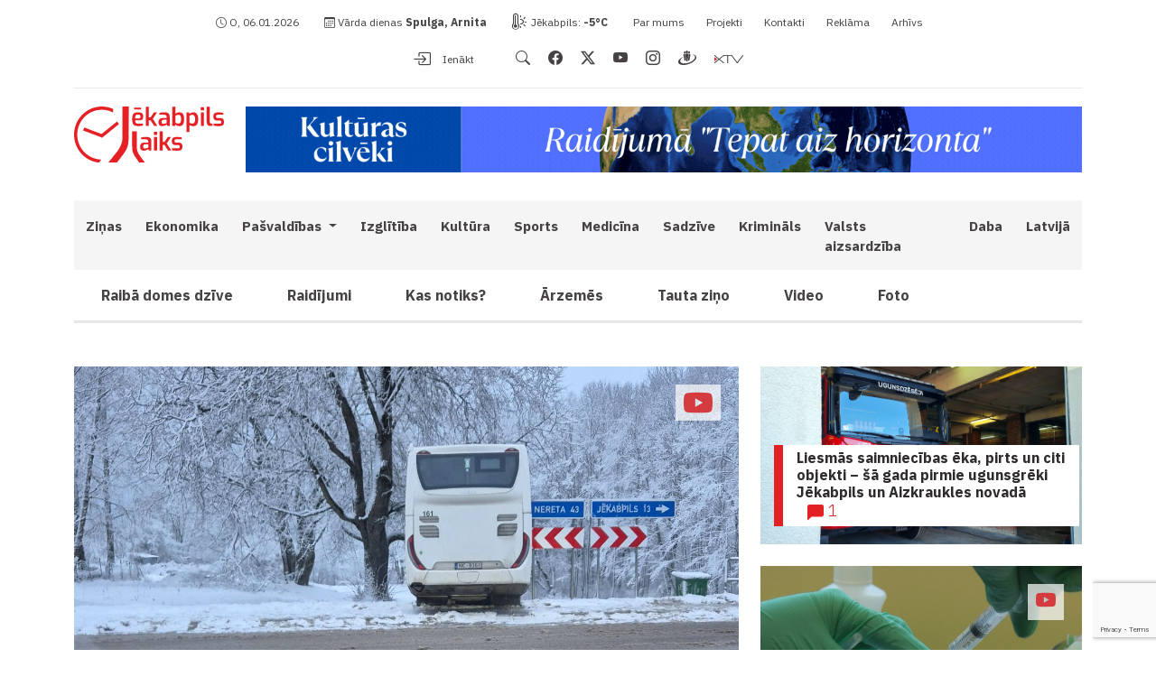

--- FILE ---
content_type: text/html; charset=UTF-8
request_url: https://www.jekabpilslaiks.lv/index.php?mod=1&op=list&d=15&m=6&y=20&subid=2
body_size: 17282
content:
<!DOCTYPE html>
<html lang="lv" xml:lang="lv" xmlns="http://www.w3.org/1999/xhtml">
    <head>
        <meta charset="utf-8">
        <meta http-equiv="X-UA-Compatible" content="IE=edge,chrome=1">
        <meta http-equiv="Content-Type" content="text/html; charset=utf-8">
        <meta name="viewport" content="width=device-width, initial-scale=1">
        <link rel="canonical" href="https://www.jekabpilslaiks.lv/index.php?mod=1&op=list&d=15&m=6&y=20&subid=2"/>
        <title>Jēkabpils Laiks: Jēkabpils ziņas</title>
<meta name="description" content="Informatīvais portāls par Jēkabpili un Jēkabpils reģionu. Jēkabpils ziņas, jaunumi, forums, sludinājumi, foto galerija, reklāma."/><meta name="keywords" content="jekabpilslaiks,jēkabpils ziņas"/><link rel="image_src" href="https://www.jekabpilslaiks.lv/uploads/files/images/screens/jekabpils-laiks-cover.png"/><link rel="sitemap" type="application/xml" title="Sitemap" href="https://www.jekabpilslaiks.lv/sitemap.xml" />
    <meta http-equiv="Cache-control" content="public">
<meta name="robots" content="index,follow">
<meta name="revisit-after" content="2 days">
<meta name="development" content="KG-Dizains.lv">
<meta name="generator" content="KPanel">
<meta name="copyright" content="Jēkabpils Laiks © 2026. ">
    <link rel="alternate" href="https://www.jekabpilslaiks.lv/index.php?mod=1&op=list&d=15&m=6&y=20&subid=2" hreflang="lv"/>

<!--FAV-ICON-->
<link rel="shortcut icon" href="/uploads/files/images/favicons/favicon.ico"><link rel="apple-touch-icon-precomposed" sizes="57x57" href="/uploads/files/images/favicons/apple-touch-icon-57x57.png"><link rel="apple-touch-icon-precomposed" sizes="144x144" href="/uploads/files/images/favicons/apple-touch-icon-114x114.png"><link rel="apple-touch-icon-precomposed" sizes="72x72" href="/uploads/files/images/favicons/apple-touch-icon-72x72.png"><link rel="apple-touch-icon-precomposed" sizes="144x144" href="/uploads/files/images/favicons/apple-touch-icon-144x144.png"><link rel="apple-touch-icon-precomposed" sizes="60x60" href="/uploads/files/images/favicons/apple-touch-icon-60x60.png"><link rel="apple-touch-icon-precomposed" sizes="120x120" href="/uploads/files/images/favicons/apple-touch-icon-120x120.png"><link rel="apple-touch-icon-precomposed" sizes="76x76" href="/uploads/files/images/favicons/apple-touch-icon-76x76.png"><link rel="apple-touch-icon-precomposed" sizes="152x152" href="/uploads/files/images/favicons/apple-touch-icon-152x152.png"><link rel="icon" type="image/png" href="/uploads/files/images/favicons/favicon-196x196.png" sizes="196x196"><link rel="icon" type="image/png" href="/uploads/files/images/favicons/favicon-96x96.png" sizes="96x96"><link rel="icon" type="image/png" href="/uploads/files/images/favicons/favicon-32x32.png" sizes="32x32"><link rel="icon" type="image/png" href="/uploads/files/images/favicons/favicon-16x16.png" sizes="16x16"><link rel="icon" type="image/png" href="/uploads/files/images/favicons/favicon-128.png" sizes="128x128"><meta name="application-name" content="Jēkabpils Laiks: Jēkabpils ziņas"/>
<meta name="msapplication-TileColor" content="#E52125"/><meta name="theme-color" content="#E52125">
<meta name="msapplication-navbutton-color" content="#E52125">
<meta name="apple-mobile-web-app-capable" content="yes">
<meta name="apple-mobile-web-app-status-bar-style" content="#E52125">

<meta name="msapplication-TileImage" content="/uploads/files/images/favicons/apple-touch-icon-144x144.png"><meta name="msapplication-square70x70logo" content="/uploads/files/images/favicons/mstile-70x70.png"><meta name="msapplication-square150x150logo" content="/uploads/files/images/favicons/mstile-150x150.png"><meta name="msapplication-wide310x150logo" content="/uploads/files/images/favicons/mstile-310x310.png"><meta name="msapplication-square310x310logo" content="/uploads/files/images/favicons/mstile-310x310.png"><link href="/site/assets/css/cookies.css" rel="stylesheet"><!--SOCIAL-SHARE-->
<meta property="og:title" content="Jēkabpils Laiks: Jēkabpils ziņas"/>
<meta property="og:site_name" content="Jēkabpils Laiks: Jēkabpils ziņas"/>
<meta property="og:type" content="website"/>
<meta property="og:url" content="https://www.jekabpilslaiks.lv/index.php?mod=1&op=list&d=15&m=6&y=20&subid=2"/>
<meta property="og:image" content="https://www.jekabpilslaiks.lv/uploads/files/images/screens/jekabpils-laiks-cover.png"/>
<meta property="og:site_name" content="Jēkabpils Laiks: Jēkabpils ziņas"/>
<meta property="fb:app_id" content="412648314190366"/><meta property="og:description" content="Informatīvais portāls par Jēkabpili un Jēkabpils.."/>
<meta name="dr:say:img" content="https://www.jekabpilslaiks.lv/uploads/files/images/screens/jekabpils-laiks-cover.png"/>
<meta name="dr:say:title" content="Jēkabpils Laiks: Jēkabpils ziņas"/>

<!--TWITTER-SHARE-->
<meta name="twitter:site" content="@">
<meta name="twitter:domain" content="https://www.jekabpilslaiks.lv">
<meta name="twitter:title" content="Jēkabpils Laiks: Jēkabpils ziņas">
<meta name="twitter:description" content="Informatīvais portāls par Jēkabpili un Jēkabpils reģionu. Jēkabpils ziņas, jaunumi, forums, sludinājumi, foto galerija, reklāma.">
<meta name="twitter:card" content="summary_large_image">
<meta name="twitter:image" content="https://www.jekabpilslaiks.lv/uploads/files/images/screens/jekabpils-laiks-cover.png">
<script type="application/ld+json">
    {
        "@context" : "http://schema.org",
        "@type" : "Organization",
        "name" : "",
        "url" : "https://www.jekabpilslaiks.lv",
        "legalName" : "",
        "email" : "",
        "logo" : "https://www.jekabpilslaiks.lv/uploads/files/images/logos/jekabpils-laiks-logo-v2.svg",
        "taxID" : "",
        "vatID" : "",
                "address": {
            "@type": "PostalAddress",
            "streetAddress": "",
            "addressRegion": "",
            "addressLocality": "",
            "postalCode": "",
            "addressCountry": ""
        }
    }
</script>
            <!--Font tags-->
        <link rel="preconnect" href="https://fonts.googleapis.com">
        <link rel="preconnect" href="https://fonts.gstatic.com" crossorigin>
        <link href="https://fonts.googleapis.com/css2?family=IBM+Plex+Sans:ital,wght@0,100;0,200;0,300;0,400;0,500;0,600;0,700;1,100;1,200;1,400&display=swap" rel="stylesheet">
                    <link rel="stylesheet" type="text/css" media="screen, print, projection" href="/site.min.css"/>
                                            <link href='https://api.tiles.mapbox.com/mapbox-gl-js/v2.8.1/mapbox-gl.css' rel='stylesheet' />
            <script type="text/javascript" src="//connect.facebook.net/en_US/sdk.js"></script>
            <script src="https://accounts.google.com/gsi/client" async defer></script>
            <script async src="https://pagead2.googlesyndication.com/pagead/js/adsbygoogle.js?client=ca-pub-8278841335242447" crossorigin="anonymous"></script>
                        <script async src="https://core.dimatter.ai/pubs/jekabpilslaiks-lv.min.js"></script>
        <script>
            window.dimatter = window.dimatter || [];
            window.dimatter.push('standalone');
            window.dimatter.push(['_initialize']);
        </script>
    </head>
    <body>
                        <!--[if lt IE 11]>
            <p class="browserupgrade">Atvainojiet, Jūsu interneta pārlūks ir novecojis un nevar precīzi parādīt šo mājas lapu, lūdzu atjaunojiet to, vai izmantojiet kādu citu mūsdienīgu interneta pārlūku, ko var iegūt šeit:<a href="//browsehappy.com/" target="_blank">Interneta pārlūki.</a></p>
        <![endif]-->
                            <noscript>
            <div class="alert alert-danger alert-javascript"><i class="bi bi-x-circle-fill"></i> Jūsu pārlūkam nav iespējots JavaScript, līdz ar to šī lapu nebūs iespējams pilnvērtīgi apskatīties!</div>
        </noscript>
        <div class="alert alert-danger alert-javascript alert-browers-version" id="alert-browers-version"><i class="bi bi-browser-chrome"></i> Jūsu pārlūks ir novecojis, līdz ar to šīs lapas pilnvērtīga funkcionalitāte nebūs pieejama!</div>
                            <div id='jekablv00_pixel_Desktop'></div>
            <script>
                if (window.innerWidth >= 992){
                    window.dimatter.push(['jekablv00_pixel_Desktop']);
                    window.dimatter.push(['_requestBanners', 'jekablv00_pixel_Desktop']);
                }
            </script>
        <header>
    <div class="container container-top">
        <div class="row">
            <div class="col-12 col-sm-12 col-md-12 col-lg-12 col-lg-12 header-top-bar-col">
                <div class="header-top-bar">
                    <div class="row">
                        <div class="col-12 col-sm-12 col-md-12 col-lg-8 col-xl-8 col-top-bar-left">
                            <span class="daytime"><i class="bi bi-clock"></i> O, 06.01.2026</span>
                            <button type="button" class="btn btn-outline btn-toggle-namdays"><i class="bi bi-calendar3"></i></button>
                            <span class="namedays"><i class="bi bi-calendar3"></i> Vārda dienas <strong><a href="/lv/varda-dienas/">Spulga, Arnita</a></strong></span>
                            <span class="outdoor-temp"><i class="bi bi-thermometer-sun"></i> <a href="https://www.gismeteo.lv/weather-jekabpils-4098/2-weeks/" target="_blank">Jēkabpils: <span id="outdoor-temp">0</span></a></span>
                            <button type="button" class="btn btn-outline btn-toggle-topbar"><i class="bi bi-info-lg"></i></button>
                                    
            <div class="top-bar-nav-nav-widget widget">
                                                    <ul class="top-bar-nav-menu">
                                                    <li class="top-bar-nav-menu-item"><a class="footer-menu-link" href="/lv/par-mums/" target="_top">Par mums</a></li>
                                                    <li class="top-bar-nav-menu-item"><a class="footer-menu-link" href="/lv/projekti/" target="_top">Projekti</a></li>
                                                    <li class="top-bar-nav-menu-item"><a class="footer-menu-link" href="/lv/kontakti/" target="_top">Kontakti</a></li>
                                                    <li class="top-bar-nav-menu-item"><a class="footer-menu-link" href="/lv/reklamas-iesniegsana/" target="_top">Reklāma</a></li>
                                                    <li class="top-bar-nav-menu-item"><a class="footer-menu-link" href="https://arhivs.jekabpilslaiks.lv" target="_blank">Arhīvs</a></li>
                                            </ul>
                            </div>

                                    </div>
                        <div class="col-12 col-sm-12 col-md-12 col-xl-4 col-xl-4 col-top-bar-right">
                                                            <a href="/login/" class="login-popup-soc" data-redirect="https://www.jekabpilslaiks.lv/index.php?mod=1&op=list&d=15&m=6&y=20&subid=2"><i class="bi bi-box-arrow-in-right"></i> Ienākt</a>
                                                        <ul class="soc-icon-link"><li><a href="/meklet/?extend=1" aria-label="search" class="search"><i class="bi bi-search"></i></a></li><li><a href="https://www.facebook.com/jekabpilslaiks" target="_blank" aria-label="facebook" class="facebook"><i class="bi bi-facebook"></i></a></li><li><a href="https://twitter.com/JekabpilsLaiks" target="_blank" aria-label="twitter" class="twitter"><i class="bi bi-twitter-x"></i></a></li><li><a href="https://www.youtube.com/user/VDTVsizeti" target="_blank" aria-label="youtube" class="youtube"><i class="bi bi-youtube"></i></a></li><li><a href="https://www.instagram.com/jekabpilslaiks/" target="_blank" aria-label="instagram" class="instagram"><i class="bi bi-instagram"></i></a></li><li><a href="https://www.draugiem.lv/jekabpilslaiks/" target="_blank" aria-label="draugiem" class="draugiem"><i class="bi bi-draugiem"></i></a></li><li><a href="https://xtv.lv/vdtv/program/YAOGZER74ZP-jekabpils_laiks" target="_blank" aria-label="xtv" class="xtv"><i class="bi bi-xtv"></i></a></li></ul>                        </div>
                    </div>
                </div>
            </div>
        </div>
    </div>
    <div class="container container-middle">
        <div class="row">
            <div class="col-12 col-sm-12 col-md-12 col-lg-4 col-xl-2 col-logo">
                <a href="/" class="main-logo">
                    <img src="/uploads/files/images/logos/jekabpils-laiks-logo-v2.svg" alt="Jēkabpils Laiks: Jēkabpils ziņas" class="main-logo">
                </a>
            </div>
            <div class="col-12 col-sm-12 col-md-12 col-lg-8 col-xl-10 col-head-xl-banner">
                        <div class="widget widget-ads" id="widget-5">
                        <div class="widget-content">
                                                        <div class="widget-item">
                        <div class="banner-placeholder desctop"><a href="https://www.jekabpilslaiks.lv/s/tEH5Y7XRuE/" target="_blank" class="banner-link"><img src="/uploads/files/ads/2025/06/20/tepat aiz hozironta desktop.gif" class="img-fluid banner-content"></a></div>                        <div class="banner-placeholder mobile"><a href="https://www.jekabpilslaiks.lv/s/tEH5Y7XRuE/" target="_blank" class="banner-link"><img src="/uploads/files/ads/2025/06/20/tepat aiz hozironta  mob.gif" class="img-fluid banner-content"></a></div>                    </div>
                                                </div>
        </div>
                </div>
        </div>
    </div>
    <div class="container container-bottom">
        <div class="row">
            <div class="col-12 col-sm-12 col-md-12 col-lg-12 col-lg-12 col-main-nav">
                                
                            <nav class="navbar navbar-expand-xl main-navigation" id="nav-main-nav">
                                <div class="container-fluid">
                                    <button class="navbar-toggler" type="button" data-bs-toggle="collapse" data-bs-target="#main-nav" aria-controls="navbarSupportedContent" aria-expanded="false" aria-label="Toggle navigation">
                                        <i class="bi bi-list"></i>
                                    </button><div class="collapse navbar-collapse" id="main-nav">
                                        <ul class="navbar-nav m-auto">
                                
                                            <li class="nav-item">
                                                <a class="nav-link" href="/lv/zinas/" target="_top">
                                                    Ziņas
                                                </a>
                                            </li>
                                        
                                            <li class="nav-item">
                                                <a class="nav-link" href="/lv/tema/ekonomika/" target="_top">
                                                    Ekonomika
                                                </a>
                                            </li>
                                        
                                            <li class="nav-item dropdown" data-item="10">
                                                <a class="nav-link dropdown-toggle" href="/lv/tema/pasvaldibas/" target="_top" id="DropdownMenuLink-10" role="button" data-bs-toggle="dropdown" aria-expanded="false">
                                                    Pašvaldības
                                                </a>
                                            <div class="dropdown-menu dropdown-menu-10" aria-labelledby="DropdownMenuLink-10"><a class="dropdown-item dropdonw-item-1" href="/lv/tema/jekabpils-novads/" target="_top">Jēkabpils Novads</a><a class="dropdown-item dropdonw-item-2" href="/lv/tema/aizkraukles-novads/" target="_top">Aizkraukles novads</a><a class="dropdown-item dropdonw-item-3" href="/lv/tema/livanu-novads/" target="_top">Līvānu novads</a></div></li>
                                            <li class="nav-item">
                                                <a class="nav-link" href="/lv/tema/Izglitiba/" target="_top">
                                                    Izglītība
                                                </a>
                                            </li>
                                        
                                            <li class="nav-item">
                                                <a class="nav-link" href="/lv/tema/kultura/" target="_top">
                                                    Kultūra
                                                </a>
                                            </li>
                                        
                                            <li class="nav-item">
                                                <a class="nav-link" href="/lv/tema/sports/" target="_top">
                                                    Sports
                                                </a>
                                            </li>
                                        
                                            <li class="nav-item">
                                                <a class="nav-link" href="/lv/tema/medicina/" target="_top">
                                                    Medicīna
                                                </a>
                                            </li>
                                        
                                            <li class="nav-item">
                                                <a class="nav-link" href="/lv/tema/sadzive/" target="_top">
                                                    Sadzīve
                                                </a>
                                            </li>
                                        
                                            <li class="nav-item">
                                                <a class="nav-link" href="/lv/tema/kriminals/" target="_top">
                                                    Krimināls
                                                </a>
                                            </li>
                                        
                                            <li class="nav-item">
                                                <a class="nav-link" href="/lv/tema/valsts-aizsardziba/" target="_top">
                                                    Valsts aizsardzība
                                                </a>
                                            </li>
                                        
                                            <li class="nav-item">
                                                <a class="nav-link" href="/lv/tema/daba/" target="_top">
                                                    Daba
                                                </a>
                                            </li>
                                        
                                            <li class="nav-item">
                                                <a class="nav-link" href="/lv/tema/latvija/" target="_top">
                                                    Latvijā
                                                </a>
                                            </li>
                                        <li class="nav-item secundary-nav-item"><a class="nav-link" aria-current="page" href="/lv/tema/raiba-domes-dzive/" target="_top">Raibā domes dzīve</a></li><li class="nav-item secundary-nav-item"><a class="nav-link" aria-current="page" href="/lv/tema/raidijumi/" target="_top">Raidījumi</a></li><li class="nav-item secundary-nav-item"><a class="nav-link" aria-current="page" href="/lv/tema/kas-notiks/" target="_top">Kas notiks?</a></li><li class="nav-item secundary-nav-item"><a class="nav-link" aria-current="page" href="/lv/tema/arzemes/" target="_top">Ārzemēs</a></li><li class="nav-item secundary-nav-item"><a class="nav-link" aria-current="page" href="/lv/tema/tauta-zino/" target="_top">Tauta ziņo</a></li><li class="nav-item secundary-nav-item"><a class="nav-link" aria-current="page" href="/lv/video/" target="_top">Video</a></li><li class="nav-item secundary-nav-item"><a class="nav-link" aria-current="page" href="/lv/foto-arhivs/" target="_top">Foto</a></li>
                                    </ul>
                                </div>
                            </div>
                        </nav>
                                                                                <section class="main-sub-menu">
                            <ul class="nav">
                                                                    <li class="nav-item">
                                        <a class="nav-link" aria-current="page" href="/lv/tema/raiba-domes-dzive/" target="_top">
                                            Raibā domes dzīve                                        </a>
                                    </li>
                                                                    <li class="nav-item">
                                        <a class="nav-link" aria-current="page" href="/lv/tema/raidijumi/" target="_top">
                                            Raidījumi                                        </a>
                                    </li>
                                                                    <li class="nav-item">
                                        <a class="nav-link" aria-current="page" href="/lv/tema/kas-notiks/" target="_top">
                                            Kas notiks?                                        </a>
                                    </li>
                                                                    <li class="nav-item">
                                        <a class="nav-link" aria-current="page" href="/lv/tema/arzemes/" target="_top">
                                            Ārzemēs                                        </a>
                                    </li>
                                                                    <li class="nav-item">
                                        <a class="nav-link" aria-current="page" href="/lv/tema/tauta-zino/" target="_top">
                                            Tauta ziņo                                        </a>
                                    </li>
                                                                    <li class="nav-item">
                                        <a class="nav-link" aria-current="page" href="/lv/video/" target="_top">
                                            Video                                        </a>
                                    </li>
                                                                    <li class="nav-item">
                                        <a class="nav-link" aria-current="page" href="/lv/foto-arhivs/" target="_top">
                                            Foto                                        </a>
                                    </li>
                                                            </ul>
                        </section>
                                                </div>
        </div>
    </div>
        
        <section class="main-banner">
            <div class="container">
                <div class="row">
                    <div class="col-12 col-sm-12 col-md-12 col-lg-12 col-lg-12">
                        <div class="widget widget-html">
                                                                                    <div id="jekablv01_giga_1320x250_1" class="thirdparty-banners-block"></div>
<script>
  if (window.innerWidth >= 992){
    window.dimatter.push(['jekablv01_giga_1320x250_1']);
    window.dimatter.push(['_requestBanners', 'jekablv01_giga_1320x250_1']);
  }
</script>
                        </div>
                    </div>
                </div>
            </div>
        </section>

    </header><main class="frontpage">
                    <div class="container container-frontpage">
        <div class="row row-1">
            <div class="col-12 col-sm-12 col-md-12 col-lg-12 col-xl-12 col-top-wide-block">
                            <section class="news-block large_5_video">
            <div class="row">
                                <div class="col-12 col-sm-12 col-md-12 col-lg-12 col-xl-12 col-1-post">
                    <div class="row row-1">
                                                    <div class="col-12 col-sm-12 col-md-12 col-lg-8 col-xl-8 col-1-post-left">
                                                    <article class="news-post wide_post bottom-wide" id="autobuss-gravi-uzbrukums-policistam-un-cietusie-avarijas-jaungada-brivdienas-jekabpils-novada">
            <a href="/lv/zinas/autobuss-gravi-uzbrukums-policistam-un-cietusie-avarijas-jaungada-brivdienas-jekabpils-novada/" class="post-link" title="Autobuss grāvī, uzbrukums policistam un cietušie avārijās – Jaungada brīvdienas Jēkabpils novadā">
                <div class="wrapper">
                    <img src="/uploads/news/2026/01/05/crop_20260105183942_tJ4q0.jpg" alt="Autobuss grāvī, uzbrukums policistam un cietu&scaron;ie avārijās &ndash; Jaungada brīvdienas Jēkabpils novadā" class="img-fluid" onerror="this.onerror=null;this.src='/site/assets/images/crop_thumb.jpg';">
                    <div class="title">
                        <h4 class="post-title">
                            Autobuss grāvī, uzbrukums policistam un cietušie avārijās – Jaungada brīvdienas Jēkabpils novadā                            <span class="comments"><i class="bi bi-chat-left-fill"></i> <small>1</small></span>                            <span class="date">05.01.2026</span>
                        </h4>
                    </div>
                    <div class="options">
                        <span class="post-has-videos"><i class="bi bi-youtube"></i></span>                                            </div>
                </div>
            </a>
                    </article>
    
    
    
                                </div>
                                                <div class="col-12 col-sm-12 col-md-12 col-lg-4 col-xl-4 col-1-post-right">
                            <div class="row">
                                                                    <div class="col-12 col-sm-12 col-md-12 col-lg-12 col-lg-12 col-1-post-right-1">
                                                            <article class="news-post small_wide_post bottom-wide" id="liesmas-saimniecibas-eka-pirts-un-citi-objekti-sa-gada-pirmie-ugunsgreki-jekabpils-un-aizkraukles-novada">
            <a href="/lv/zinas/liesmas-saimniecibas-eka-pirts-un-citi-objekti-sa-gada-pirmie-ugunsgreki-jekabpils-un-aizkraukles-novada/" class="post-link" title="Liesmās saimniecības ēka, pirts un citi objekti – šā gada pirmie ugunsgrēki Jēkabpils un Aizkraukles novadā">
                <div class="wrapper">
                    <img src="/uploads/news/2026/01/05/crop_20260105105421_zAQAN.jpg" alt="Liesmās saimniecības ēka, pirts un citi objekti &ndash; &scaron;ā gada pirmie ugunsgrēki Jēkabpils un Aizkraukles novadā" class="img-fluid" onerror="this.onerror=null;this.src='/site/assets/images/crop_thumb.jpg';">
                    <div class="title">
                        <h4 class="post-title">
                            Liesmās saimniecības ēka, pirts un citi objekti – šā gada pirmie ugunsgrēki Jēkabpils un Aizkraukles novadā                            <span class="comments"><i class="bi bi-chat-left-fill"></i> <small>1</small></span>                            <span class="date">05.01.2026</span>
                        </h4>
                    </div>
                    <div class="options">
                                                                    </div>
                </div>
            </a>
                    </article>
    
    
    
                                            <div class="thirdparty-banners-block thirdparty-banners-block-mobile mb-3" id="jekablv01_mobile_300x250_1"></div>
                                        <script>if (window.innerWidth < 992) {window.dimatter.push(['jekablv01_mobile_300x250_1']);window.dimatter.push(['_requestBanners', 'jekablv01_mobile_300x250_1']);}</script>
                                    </div>
                                
                                                                    <div class="col-12 col-sm-12 col-md-12 col-lg-12 col-lg-12 col-1-post-right-2">
                                                            <article class="news-post small_wide_post bottom-wide" id="vakcinaciju-pret-cilveka-papilomas-virusu-kave-miti-un-bailes-">
            <a href="/lv/zinas/vakcinaciju-pret-cilveka-papilomas-virusu-kave-miti-un-bailes-/" class="post-link" title="Vakcināciju pret cilvēka papilomas vīrusu kavē mīti un bailes ">
                <div class="wrapper">
                    <img src="/uploads/news/2026/01/05/crop_20260105165927_X0bOW.jpg" alt="Vakcināciju pret cilvēka papilomas vīrusu kavē mīti un bailes " class="img-fluid" onerror="this.onerror=null;this.src='/site/assets/images/crop_thumb.jpg';">
                    <div class="title">
                        <h4 class="post-title">
                            Vakcināciju pret cilvēka papilomas vīrusu kavē mīti un bailes                                                         <span class="date">05.01.2026</span>
                        </h4>
                    </div>
                    <div class="options">
                        <span class="post-has-videos"><i class="bi bi-youtube"></i></span>                                            </div>
                </div>
            </a>
                    </article>
    
    
    
                                        </div>
                                                            </div>
                        </div>
                                                    <div class="col-12 col-sm-12 col-md-12 col-lg-6 col-xl-6 col-2-post-left-1">
                                                    <article class="news-post middle_wide_post bottom-wide" id="jekabpils-regionalaja-slimnica-2026-gada-pirmais-mazulis-zens">
            <a href="/lv/zinas/jekabpils-regionalaja-slimnica-2026-gada-pirmais-mazulis-zens/" class="post-link" title="Jēkabpils reģionālajā slimnīcā 2026. gada pirmais mazulis – zēns">
                <div class="wrapper">
                    <img src="/uploads/news/2026/01/05/crop_20260105113456_TvMLt.jpg" alt="Jēkabpils reģionālajā slimnīcā 2026. gada pirmais mazulis &ndash; zēns" class="img-fluid" onerror="this.onerror=null;this.src='/site/assets/images/crop_thumb.jpg';">
                    <div class="title">
                        <h4 class="post-title">
                            Jēkabpils reģionālajā slimnīcā 2026. gada pirmais mazulis – zēns                            <span class="comments"><i class="bi bi-chat-left-fill"></i> <small>3</small></span>                            <span class="date">05.01.2026</span>
                        </h4>
                    </div>
                    <div class="options">
                                                                    </div>
                </div>
            </a>
                    </article>
    
    
    
                                </div>
                                                <div class="col-12 col-sm-12 col-md-12 col-lg-6 col-xl-6 col-2-post-right-1">
                            <video
                                    id="j-player"
                                    class="video-js"
                                    muted
                                    autoplay
                                    controls
                                    preload="auto"
                                    data-setup='{}'>
                                <source src="https://straume.vdtv.lv/vdtv3/index.m3u8" type="application/x-mpegURL" />
                                <p class="vjs-no-js">
                                    To view this video please enable JavaScript, and consider upgrading to a
                                    web browser that
                                    <a href="https://videojs.com/html5-video-support/" target="_blank">
                                        supports HTML5 video
                                    </a>
                                </p>
                            </video>
                        </div>
                    </div>
                </div>
                                                                </div>
        </section>
                </div>
        </div>
        <div class="row row-2">
            <div class="col-12 col-sm-12 col-md-12 col-lg-12 col-xl-9 col-xxl-9 col-fp-main-content-left">
                            <div class="widget widget-html">
                                    <div id="jekablv02_giga_970x250_2" class="thirdparty-banners-block"></div>
<script>
if (window.innerWidth >= 992){
	window.dimatter.push(['jekablv02_giga_970x250_2']);
	window.dimatter.push(['_requestBanners', 'jekablv02_giga_970x250_2']);
}
</script>
        </div>
                <section class="news-block 2x6_sm">
            <div class="row">
                                    <div class="col-12 col-sm-12 col-md-12 col-lg-12 col-xl-12 col-title">
                        <h4 class="widget-title"><span>Jaunākās ziņas</span></h4>
                    </div>
                                                                        <div class="col-12 col-sm-12 col-md-6 col-lg-6 col-xl-4 col-fp-news-block-1 post-1" id="aizliegts-kapt-uz-jekabpils-novada-udenstilpju-ledus">
                            
                    <article class="news-post small_post_rectangle bottom-wide" id="aizliegts-kapt-uz-jekabpils-novada-udenstilpju-ledus">
            <a href="/lv/zinas/aizliegts-kapt-uz-jekabpils-novada-udenstilpju-ledus/" class="post-link" title="Aizliegts kāpt uz Jēkabpils novada ūdenstilpju ledus">
                <div class="wrapper">
                    <img src="/uploads/news/2026/01/05/middle_20260105115359_E9e2R.jpg" alt="Aizliegts kāpt uz Jēkabpils novada ūdenstilpju ledus" class="img-fluid" onerror="this.onerror=null;this.src='/uploads/news/2026/01/05/middle_20260105115359_E9e2R.jpg';">
                    <div class="title">
                        <span class="tool-bar">
                            <span class="category">Sadzīve </span>                            <span class="date"><i class="bi bi-clock"></i> 05.01.2026</span>
                        </span>
                        <h4 class="post-title">
                            Aizliegts kāpt uz Jēkabpils novada ūdenstilpju ledus                            <span class="comments"><i class="bi bi-chat-left-fill"></i> <small>4</small></span>                        </h4>
                    </div>
                    <div class="options">
                                                                    </div>
                </div>
            </a>
                    </article>
    
    
                        </div>
                                                        <div class="col-12 col-sm-12 col-md-6 col-lg-6 col-xl-4 col-fp-news-block-1 post-2" id="jekabpili-sak-uzstadit-konteinerus-eglitem">
                            
                    <article class="news-post small_post_rectangle bottom-wide" id="jekabpili-sak-uzstadit-konteinerus-eglitem">
            <a href="/lv/zinas/jekabpili-sak-uzstadit-konteinerus-eglitem/" class="post-link" title="Jēkabpilī sāk uzstādīt konteinerus eglītēm">
                <div class="wrapper">
                    <img src="/uploads/news/2026/01/05/middle_20260105123443_7v4he.jpg" alt="Jēkabpilī sāk uzstādīt konteinerus eglītēm" class="img-fluid" onerror="this.onerror=null;this.src='/uploads/news/2026/01/05/middle_20260105123443_7v4he.jpg';">
                    <div class="title">
                        <span class="tool-bar">
                            <span class="category">Sadzīve </span>                            <span class="date"><i class="bi bi-clock"></i> 05.01.2026</span>
                        </span>
                        <h4 class="post-title">
                            Jēkabpilī sāk uzstādīt konteinerus eglītēm                            <span class="comments"><i class="bi bi-chat-left-fill"></i> <small>1</small></span>                        </h4>
                    </div>
                    <div class="options">
                                                                    </div>
                </div>
            </a>
                    </article>
    
    
                        </div>
                                                        <div class="col-12 col-sm-12 col-md-6 col-lg-6 col-xl-4 col-fp-news-block-1 post-3" id="-bk-easywood-izcina-2-vietu-aizkraukles-novada-atklataja-basketbola-cempionata">
                            
                    <article class="news-post small_post_rectangle bottom-wide" id="-bk-easywood-izcina-2-vietu-aizkraukles-novada-atklataja-basketbola-cempionata">
            <a href="/lv/zinas/-bk-easywood-izcina-2-vietu-aizkraukles-novada-atklataja-basketbola-cempionata/" class="post-link" title="“BK Easywood” izcīna 2. vietu Aizkraukles novada atklātajā basketbola čempionātā">
                <div class="wrapper">
                    <img src="/uploads/news/2026/01/05/middle_20260105125023_uyMcM.jpg" alt="&ldquo;BK Easywood&rdquo; izcīna 2. vietu Aizkraukles novada atklātajā basketbola čempionātā" class="img-fluid" onerror="this.onerror=null;this.src='/uploads/news/2026/01/05/middle_20260105125023_uyMcM.jpg';">
                    <div class="title">
                        <span class="tool-bar">
                            <span class="category">Sports </span>                            <span class="date"><i class="bi bi-clock"></i> 05.01.2026</span>
                        </span>
                        <h4 class="post-title">
                            “BK Easywood” izcīna 2. vietu Aizkraukles novada atklātajā basketbola čempionātā                                                    </h4>
                    </div>
                    <div class="options">
                                                                    </div>
                </div>
            </a>
                    </article>
    
    
                        </div>
                                                        <div class="col-12 col-sm-12 col-md-6 col-lg-6 col-xl-4 col-fp-news-block-1 post-4" id="jekabpili-ieradisies-mobilais-mamografs-">
                            
                    <article class="news-post small_post_rectangle bottom-narrow" id="jekabpili-ieradisies-mobilais-mamografs-">
            <a href="/lv/zinas/jekabpili-ieradisies-mobilais-mamografs-/" class="post-link" title="Jēkabpilī  ieradīsies mobilais mamogrāfs ">
                <div class="wrapper">
                    <img src="/uploads/news/2025/12/30/middle_20251230130820_FBVwX.jpg" alt="Jēkabpilī  ieradīsies mobilais mamogrāfs " class="img-fluid" onerror="this.onerror=null;this.src='/uploads/news/2025/12/30/middle_20251230130820_FBVwX.jpg';">
                    <div class="title">
                        <span class="tool-bar">
                            <span class="category">Medicīna </span>                            <span class="date"><i class="bi bi-clock"></i> 05.01.2026</span>
                        </span>
                        <h4 class="post-title">
                            Jēkabpilī  ieradīsies mobilais mamogrāfs                                                     </h4>
                    </div>
                    <div class="options">
                                                                    </div>
                </div>
            </a>
                    </article>
    
    
                        </div>
                                                        <div class="col-12 col-sm-12 col-md-6 col-lg-6 col-xl-4 col-fp-news-block-1 post-5" id="jekabpils-puse-sonedel-jauniesi-veidos-kolazas-bet-amatierteatru-cienitaji-baudis-paradi">
                            
                    <article class="news-post small_post_rectangle bottom-wide" id="jekabpils-puse-sonedel-jauniesi-veidos-kolazas-bet-amatierteatru-cienitaji-baudis-paradi">
            <a href="/lv/zinas/jekabpils-puse-sonedel-jauniesi-veidos-kolazas-bet-amatierteatru-cienitaji-baudis-paradi/" class="post-link" title="Jēkabpils pusē šonedēļ jaunieši veidos kolāžas, bet amatierteātru cienītāji baudīs parādi">
                <div class="wrapper">
                    <img src="/uploads/news/2026/01/05/middle_20260105155237_gkibg.jpg" alt="Jēkabpils pusē &scaron;onedēļ jaunie&scaron;i veidos kolāžas, bet amatierteātru cienītāji baudīs parādi" class="img-fluid" onerror="this.onerror=null;this.src='/uploads/news/2026/01/05/middle_20260105155237_gkibg.jpg';">
                    <div class="title">
                        <span class="tool-bar">
                            <span class="category">Kultūra </span>                            <span class="date"><i class="bi bi-clock"></i> 05.01.2026</span>
                        </span>
                        <h4 class="post-title">
                            Jēkabpils pusē šonedēļ jaunieši veidos kolāžas, bet amatierteātru cienītāji baudīs parādi                                                    </h4>
                    </div>
                    <div class="options">
                                                                    </div>
                </div>
            </a>
                    </article>
    
    
                        </div>
                                                        <div class="col-12 col-sm-12 col-md-6 col-lg-6 col-xl-4 col-fp-news-block-1 post-6" id="joprojam-nav-skaidribas-par-jekabpils-novada-skolu-nakotni">
                            
                    <article class="news-post small_post_rectangle bottom-narrow" id="joprojam-nav-skaidribas-par-jekabpils-novada-skolu-nakotni">
            <a href="/lv/zinas/joprojam-nav-skaidribas-par-jekabpils-novada-skolu-nakotni/" class="post-link" title="Joprojām nav skaidrības par Jēkabpils novada skolu nākotni">
                <div class="wrapper">
                    <img src="/uploads/news/2025/12/30/middle_20251230140604_pWcLi.jpg" alt="Joprojām nav skaidrības par Jēkabpils novada skolu nākotni" class="img-fluid" onerror="this.onerror=null;this.src='/uploads/news/2025/12/30/middle_20251230140604_pWcLi.jpg';">
                    <div class="title">
                        <span class="tool-bar">
                            <span class="category">Jēkabpils novads </span>                            <span class="date"><i class="bi bi-clock"></i> 02.01.2026</span>
                        </span>
                        <h4 class="post-title">
                            Joprojām nav skaidrības par Jēkabpils novada skolu nākotni                            <span class="comments"><i class="bi bi-chat-left-fill"></i> <small>4</small></span>                        </h4>
                    </div>
                    <div class="options">
                        <span class="post-has-videos"><i class="bi bi-youtube"></i></span>                                            </div>
                </div>
            </a>
                    </article>
    
    
                        </div>
                                                                                </div>
        </section>
                <div class="widget widget-html">
                                    <div id="jekablv02_mobile_300x250_2" class="thirdparty-banners-block thirdparty-banners-block-mobile"></div>
<script>
if (window.innerWidth < 992) {
	window.dimatter.push(['jekablv02_mobile_300x250_2']);
	window.dimatter.push(['_requestBanners', 'jekablv02_mobile_300x250_2']);
}
</script>
        </div>
                <section class="news-block 3_md b3">
            <div class="row">
                                    <div class="col-12 col-sm-12 col-md-12 col-lg-12 col-xl-12 col-title">
                        <h4 class="widget-title"><span>Ekonomika, bizness</span></h4>
                    </div>
                                                                        <div class="col-12 col-sm-12 col-md-6 col-lg-4 col-xl-4 col-tall-articles col-1">
                            
                    <article class="news-post small_post_rectangle_small_tall top-wide" id="no-sa-gada-latvija-pieaug-minimala-alga-un-gimenu-pabalsti">
            <a href="/lv/zinas/no-sa-gada-latvija-pieaug-minimala-alga-un-gimenu-pabalsti/" class="post-link" title="No šā gada Latvijā pieaug minimālā alga un ģimeņu pabalsti">
                <div class="wrapper">
                    <img src="/uploads/news/2025/12/30/vertical_20251230123335_TQh2p.jpg" alt="No &scaron;ā gada Latvijā pieaug minimālā alga un ģimeņu pabalsti" class="img-fluid" onerror="this.onerror=null;this.src='/uploads/news/2025/12/30/middle_20251230123335_TQh2p.jpg';">
                    <div class="title">
                        <span class="tool-bar">
                            <span class="category">Ekonomika </span>                            <span class="date"><i class="bi bi-clock"></i> 02.01.2026</span>
                        </span>
                        <h4 class="post-title">
                            No šā gada Latvijā pieaug minimālā alga un ģimeņu pabalsti                            <span class="comments"><i class="bi bi-chat-left-fill"></i> <small>2</small></span>                        </h4>
                    </div>
                    <div class="options">
                                                                    </div>
                </div>
            </a>
                    </article>
    
    
                        </div>
                                                        <div class="col-12 col-sm-12 col-md-6 col-lg-4 col-xl-4 col-tall-articles col-2">
                            
                    <article class="news-post small_post_rectangle_small_tall bottom-wide" id="-stiga-rm-jaunajiem-darbiniekiem-varetu-but-interesu-konflikti-caurums-likuma-lauj-knab-nevertet-un-nekonstatet">
            <a href="/lv/zinas/-stiga-rm-jaunajiem-darbiniekiem-varetu-but-interesu-konflikti-caurums-likuma-lauj-knab-nevertet-un-nekonstatet/" class="post-link" title="“Stiga RM” jaunajiem darbiniekiem varētu būt interešu konflikti; caurums likumā ļauj KNAB nevērtēt un nekonstatēt">
                <div class="wrapper">
                    <img src="/uploads/news/2025/12/30/vertical_20251230120501_JLOhX.jpg" alt="&ldquo;Stiga RM&rdquo; jaunajiem darbiniekiem varētu būt intere&scaron;u konflikti; caurums likumā ļauj KNAB nevērtēt un nekonstatēt" class="img-fluid" onerror="this.onerror=null;this.src='/uploads/news/2025/12/30/middle_20251230120501_JLOhX.jpg';">
                    <div class="title">
                        <span class="tool-bar">
                            <span class="category">Ekonomika </span>                            <span class="date"><i class="bi bi-clock"></i> 30.12.2025</span>
                        </span>
                        <h4 class="post-title">
                            “Stiga RM” jaunajiem darbiniekiem varētu būt interešu konflikti; caurums likumā ļauj KNAB nevērtēt un nekonstatēt                                                    </h4>
                    </div>
                    <div class="options">
                                                                    </div>
                </div>
            </a>
                    </article>
    
    
                        </div>
                                                        <div class="col-12 col-sm-12 col-md-6 col-lg-4 col-xl-4 col-tall-articles col-3">
                            
                    <article class="news-post small_post_rectangle_small_tall top-wide" id="banka-citadele-atvers-klatienes-apkalposanas-vietu-livanos">
            <a href="/lv/zinas/banka-citadele-atvers-klatienes-apkalposanas-vietu-livanos/" class="post-link" title="Banka 'Citadele' atvērs klātienes apkalpošanas vietu Līvānos">
                <div class="wrapper">
                    <img src="/uploads/news/2025/12/29/vertical_20251229135633_HXb35.jpg" alt="Banka &#039;Citadele&#039; atvērs klātienes apkalpo&scaron;anas vietu Līvānos" class="img-fluid" onerror="this.onerror=null;this.src='/uploads/news/2025/12/29/middle_20251229135633_HXb35.jpg';">
                    <div class="title">
                        <span class="tool-bar">
                            <span class="category">Līvānu novads </span>                            <span class="date"><i class="bi bi-clock"></i> 30.12.2025</span>
                        </span>
                        <h4 class="post-title">
                            Banka 'Citadele' atvērs klātienes apkalpošanas vietu Līvānos                            <span class="comments"><i class="bi bi-chat-left-fill"></i> <small>7</small></span>                        </h4>
                    </div>
                    <div class="options">
                                                                    </div>
                </div>
            </a>
                    </article>
    
    
                        </div>
                                                                                </div>
        </section>
                <section class="news-block block_1xl_news_list_right 1xl_news_list_right b4">
            <div class="row">
                                    <div class="col-12 col-sm-12 col-md-12 col-lg-12 col-xl-12 col-title">
                        <h4 class="widget-title"><span>Tepat aiz horizonta</span></h4>
                    </div>
                                <div class="col-12 col-sm-12 col-md-12 col-lg-8 col-xl-8 col-b5-wide col-first">
                                        <article class="news-post wide_post_title_top bottom-wide" id="tepat-aiz-horizonta-ruta-stelmahere-par-mirkliem-kas-partop-maksla">
            <a href="/lv/zinas/tepat-aiz-horizonta-ruta-stelmahere-par-mirkliem-kas-partop-maksla/" class="post-link" title="Tepat aiz horizonta: Ruta Štelmahere par mirkļiem, kas pārtop mākslā">
                <div class="wrapper">
                    <img src="/uploads/news/2025/12/23/large_20251223134239_Mby99.jpg" alt="Tepat aiz horizonta: Ruta &Scaron;telmahere par mirkļiem, kas pārtop mākslā" class="img-fluid" onerror="this.onerror=null;this.src='/site/assets/images/crop_thumb.jpg';">
                    <div class="title">
                        <h4 class="post-title">
                            Tepat aiz horizonta: Ruta Štelmahere par mirkļiem, kas pārtop mākslā                            <span class="comments"><i class="bi bi-chat-left-fill"></i> <small>1</small></span>                            <span class="date">26.12.2025</span>
                        </h4>
                    </div>
                    <div class="options">
                        <span class="post-has-videos"><i class="bi bi-youtube"></i></span>                                            </div>
                </div>
            </a>
                    </article>
    
    
    
                    </div>
                <div class="col-12 col-sm-12 col-md-12 col-lg-4 col-xl-4 col-b5-wide col-sec col-popular-posts">
                                            <ul class="popular-articles">
                            <h5 class="widget-title"><span>Lasītākie raksti</span></h5>
                                                                                            <li>
                                    <a href="/lv/zinas/jekabpils-novada-vienas-dienas-laika-avarijas-cietusi-septini-spekrati/" class="popular-link">
                                        Jēkabpils novadā vienas dienas laikā avārijās cietuši septiņi spēkrati                                    </a>
                                </li>
                                                                                            <li>
                                    <a href="/lv/zinas/banka-citadele-atvers-klatienes-apkalposanas-vietu-livanos/" class="popular-link">
                                        Banka 'Citadele' atvērs klātienes apkalpošanas vietu Līvānos                                    </a>
                                </li>
                                                                                            <li>
                                    <a href="/lv/zinas/laimigu-jauno-2026-gadu-/" class="popular-link">
                                        Laimīgu Jauno – 2026. gadu!                                    </a>
                                </li>
                                                                                            <li>
                                    <a href="/lv/zinas/joprojam-nav-skaidribas-par-jekabpils-novada-skolu-nakotni/" class="popular-link">
                                        Joprojām nav skaidrības par Jēkabpils novada skolu nākotni                                    </a>
                                </li>
                                                                                            <li>
                                    <a href="/lv/zinas/no-sa-gada-latvija-pieaug-minimala-alga-un-gimenu-pabalsti/" class="popular-link">
                                        No šā gada Latvijā pieaug minimālā alga un ģimeņu pabalsti                                    </a>
                                </li>
                                                                                            <li>
                                    <a href="/lv/zinas/liesmas-saimniecibas-eka-pirts-un-citi-objekti-sa-gada-pirmie-ugunsgreki-jekabpils-un-aizkraukles-novada/" class="popular-link">
                                        Liesmās saimniecības ēka, pirts un citi objekti – šā gada pirmie ugunsgrēki Jēkabpils un Aizkraukles novadā                                    </a>
                                </li>
                                                                                            <li>
                                    <a href="/lv/zinas/kad-skoleni-dosies-brivlaika-zinams-nakama-macibu-gada-kalendars-/" class="popular-link">
                                        Kad skolēni dosies brīvlaikā? Zināms nākamā mācību gada kalendārs                                     </a>
                                </li>
                                                    </ul>
                                    </div>
                                                                </div>
        </section>
                <div class="widget widget-html">
                                    <div id="jekablv03_mobile_300x600_3" class="thirdparty-banners-block thirdparty-banners-block-mobile"></div>
<script>
  if (window.innerWidth < 992) {
    window.dimatter.push(['jekablv03_mobile_300x600_3']);
    window.dimatter.push(['_requestBanners', 'jekablv03_mobile_300x600_3']);
  }
</script>        </div>
                <div class="widget widget-html">
                                    <div id="jekablv03_giga_970x250_3" class="thirdparty-banners-block"></div>
<script>
if (window.innerWidth >= 992){
	window.dimatter.push(['jekablv03_giga_970x250_3']);
	window.dimatter.push(['_requestBanners', 'jekablv03_giga_970x250_3']);
}
</script>
        </div>
                <section class="news-block 1md_4sm b5">
            <div class="row row-1">
                                    <div class="col-12 col-sm-12 col-md-12 col-lg-12 col-xl-12 col-title">
                        <h4 class="widget-title"><span>Pašvaldības, novadi</span></h4>
                    </div>
                                                    <div class="col-12 col-sm-12 col-md-12 col-lg-8 col-xl-8 col-b4-wide-six-post-height col-first col-article-1">
                                            <article class="news-post wide_post_title_top_small_height bottom-narrow" id="raibs-ka-lusa-kazoks-2025-gads-jekabpils-novada">
            <a href="/lv/zinas/raibs-ka-lusa-kazoks-2025-gads-jekabpils-novada/" class="post-link" title="Raibs kā lūša kažoks – 2025. gads Jēkabpils novadā">
                <div class="wrapper">
                    <img src="/uploads/news/2025/12/29/large_20251229164031_Vlpq5.jpg" alt="Raibs kā lū&scaron;a kažoks &ndash; 2025. gads Jēkabpils novadā" class="img-fluid" onerror="this.onerror=null;this.src='/site/assets/images/crop_thumb.jpg';">
                    <div class="title">
                        <h4 class="post-title">
                            Raibs kā lūša kažoks – 2025. gads Jēkabpils novadā                                                        <span class="date">30.12.2025</span>
                        </h4>
                    </div>
                    <div class="options">
                        <span class="post-has-videos"><i class="bi bi-youtube"></i></span>                                            </div>
                </div>
            </a>
                    </article>
    
    
    
                        </div>
                                                    <div class="col-12 col-sm-12 col-md-12 col-lg-4 col-xl-4 col-b4-wide-six-post-height-small col-article-2">
                            
                    <article class="news-post small_post_rectangle bottom-wide" id="par-teju-10-tukstosiem-eiro-tapusi-filma-par-jekabpils-novadu-">
            <a href="/lv/zinas/par-teju-10-tukstosiem-eiro-tapusi-filma-par-jekabpils-novadu-/" class="post-link" title="Par teju 10 tūkstošiem eiro tapusi filma par Jēkabpils novadu ">
                <div class="wrapper">
                    <img src="/uploads/news/2025/12/23/middle_20251223131013_IVUEQ.jpg" alt="Par teju 10 tūksto&scaron;iem eiro tapusi filma par Jēkabpils novadu " class="img-fluid" onerror="this.onerror=null;this.src='/uploads/news/2025/12/23/middle_20251223131013_IVUEQ.jpg';">
                    <div class="title">
                        <span class="tool-bar">
                            <span class="category">Jēkabpils novads </span>                            <span class="date"><i class="bi bi-clock"></i> 29.12.2025</span>
                        </span>
                        <h4 class="post-title">
                            Par teju 10 tūkstošiem eiro tapusi filma par Jēkabpils novadu                             <span class="comments"><i class="bi bi-chat-left-fill"></i> <small>8</small></span>                        </h4>
                    </div>
                    <div class="options">
                        <span class="post-has-videos"><i class="bi bi-youtube"></i></span>                                            </div>
                </div>
            </a>
                    </article>
    
    
                        </div>
                                                    <div class="col-12 col-sm-12 col-md-12 col-lg-4 col-xl-4 col-b4-wide-six-post-height-small col-article-3">
                            
                    <article class="news-post small_post_rectangle" id="sis-gads-jekabpils-novada-dome-919-lemumi-diskusijas-par-baseinu-skolu-tiklu-un-investicijam">
            <a href="/lv/zinas/sis-gads-jekabpils-novada-dome-919-lemumi-diskusijas-par-baseinu-skolu-tiklu-un-investicijam/" class="post-link" title="Šis gads Jēkabpils novada domē: 919 lēmumi, diskusijas par baseinu, skolu tīklu un investīcijām">
                <div class="wrapper">
                    <img src="/uploads/news/2025/12/23/middle_20251223010340_401bf.jpg" alt="&Scaron;is gads Jēkabpils novada domē: 919 lēmumi, diskusijas par baseinu, skolu tīklu un investīcijām" class="img-fluid" onerror="this.onerror=null;this.src='/uploads/news/2025/12/23/middle_20251223010340_401bf.jpg';">
                    <div class="title">
                        <span class="tool-bar">
                            <span class="category">Jēkabpils novads </span>                            <span class="date"><i class="bi bi-clock"></i> 29.12.2025</span>
                        </span>
                        <h4 class="post-title">
                            Šis gads Jēkabpils novada domē: 919 lēmumi, diskusijas par baseinu, skolu tīklu un investīcijām                            <span class="comments"><i class="bi bi-chat-left-fill"></i> <small>2</small></span>                        </h4>
                    </div>
                    <div class="options">
                                                                    </div>
                </div>
            </a>
                    </article>
    
    
                        </div>
                                                    <div class="col-12 col-sm-12 col-md-12 col-lg-4 col-xl-4 col-b4-wide-six-post-height-small col-article-4">
                            
                    <article class="news-post small_post_rectangle bottom-wide" id="valdiba-atbalsta-140-ires-majoklu-buvniecibu-celtnieku-iela">
            <a href="/lv/zinas/valdiba-atbalsta-140-ires-majoklu-buvniecibu-celtnieku-iela/" class="post-link" title="Valdība atbalsta 140 īres mājokļu būvniecību Celtnieku ielā">
                <div class="wrapper">
                    <img src="/uploads/news/2025/12/22/middle_20251222172036_O4lu8.jpg" alt="Valdība atbalsta 140 īres mājokļu būvniecību Celtnieku ielā" class="img-fluid" onerror="this.onerror=null;this.src='/uploads/news/2025/12/22/middle_20251222172036_O4lu8.jpg';">
                    <div class="title">
                        <span class="tool-bar">
                            <span class="category">Jēkabpils novads </span>                            <span class="date"><i class="bi bi-clock"></i> 23.12.2025</span>
                        </span>
                        <h4 class="post-title">
                            Valdība atbalsta 140 īres mājokļu būvniecību Celtnieku ielā                            <span class="comments"><i class="bi bi-chat-left-fill"></i> <small>19</small></span>                        </h4>
                    </div>
                    <div class="options">
                                                                    </div>
                </div>
            </a>
                    </article>
    
    
                        </div>
                                                    <div class="col-12 col-sm-12 col-md-12 col-lg-4 col-xl-4 col-b4-wide-six-post-height-small col-article-5">
                            
                    <article class="news-post small_post_rectangle bottom-wide" id="stavlaukuma-del-plavinas-plano-nocirst-vairak-neka-200-koku">
            <a href="/lv/zinas/stavlaukuma-del-plavinas-plano-nocirst-vairak-neka-200-koku/" class="post-link" title="Stāvlaukuma dēļ Pļaviņās plāno nocirst vairāk nekā 200 koku">
                <div class="wrapper">
                    <img src="/uploads/news/2025/12/22/middle_20251222101431_aJQ1D.jpg" alt="Stāvlaukuma dēļ Pļaviņās plāno nocirst vairāk nekā 200 koku" class="img-fluid" onerror="this.onerror=null;this.src='/uploads/news/2025/12/22/middle_20251222101431_aJQ1D.jpg';">
                    <div class="title">
                        <span class="tool-bar">
                            <span class="category">Aizkraukles novads </span>                            <span class="date"><i class="bi bi-clock"></i> 22.12.2025</span>
                        </span>
                        <h4 class="post-title">
                            Stāvlaukuma dēļ Pļaviņās plāno nocirst vairāk nekā 200 koku                            <span class="comments"><i class="bi bi-chat-left-fill"></i> <small>3</small></span>                        </h4>
                    </div>
                    <div class="options">
                                                                    </div>
                </div>
            </a>
                    </article>
    
    
                        </div>
                                                                                </div>
        </section>
                <section class="news-block 2x6_sm">
            <div class="row">
                                    <div class="col-12 col-sm-12 col-md-12 col-lg-12 col-xl-12 col-title">
                        <h4 class="widget-title"><span>Valsts aizsardzība</span></h4>
                    </div>
                                                                        <div class="col-12 col-sm-12 col-md-6 col-lg-6 col-xl-4 col-fp-news-block-1 post-1" id="policija-svetku-laika-pastiprinati-kontroles-celu-satiksmi">
                            
                    <article class="news-post small_post_rectangle bottom-wide" id="policija-svetku-laika-pastiprinati-kontroles-celu-satiksmi">
            <a href="/lv/zinas/policija-svetku-laika-pastiprinati-kontroles-celu-satiksmi/" class="post-link" title="Policija svētku laikā pastiprināti kontrolēs ceļu satiksmi">
                <div class="wrapper">
                    <img src="/uploads/news/2025/12/19/middle_20251219170724_mu06b.jpg" alt="Policija svētku laikā pastiprināti kontrolēs ceļu satiksmi" class="img-fluid" onerror="this.onerror=null;this.src='/uploads/news/2025/12/19/middle_20251219170724_mu06b.jpg';">
                    <div class="title">
                        <span class="tool-bar">
                            <span class="category">Valsts aizsardzība </span>                            <span class="date"><i class="bi bi-clock"></i> 22.12.2025</span>
                        </span>
                        <h4 class="post-title">
                            Policija svētku laikā pastiprināti kontrolēs ceļu satiksmi                            <span class="comments"><i class="bi bi-chat-left-fill"></i> <small>2</small></span>                        </h4>
                    </div>
                    <div class="options">
                                                                    </div>
                </div>
            </a>
                    </article>
    
    
                        </div>
                                                        <div class="col-12 col-sm-12 col-md-6 col-lg-6 col-xl-4 col-fp-news-block-1 post-2" id="lai-ari-eiropa-palidz-patvertnu-ierikosana-pasvaldibam-joprojam-maksa-dargi">
                            
                    <article class="news-post small_post_rectangle bottom-wide" id="lai-ari-eiropa-palidz-patvertnu-ierikosana-pasvaldibam-joprojam-maksa-dargi">
            <a href="/lv/zinas/lai-ari-eiropa-palidz-patvertnu-ierikosana-pasvaldibam-joprojam-maksa-dargi/" class="post-link" title="Lai arī Eiropa palīdz, patvertņu ierīkošana pašvaldībām joprojām maksā dārgi">
                <div class="wrapper">
                    <img src="/uploads/news/2025/12/19/middle_20251219161251_MNRaq.jpg" alt="Lai arī Eiropa palīdz, patvertņu ierīko&scaron;ana pa&scaron;valdībām joprojām maksā dārgi" class="img-fluid" onerror="this.onerror=null;this.src='/uploads/news/2025/12/19/middle_20251219161251_MNRaq.jpg';">
                    <div class="title">
                        <span class="tool-bar">
                            <span class="category">Valsts aizsardzība </span>                            <span class="date"><i class="bi bi-clock"></i> 19.12.2025</span>
                        </span>
                        <h4 class="post-title">
                            Lai arī Eiropa palīdz, patvertņu ierīkošana pašvaldībām joprojām maksā dārgi                            <span class="comments"><i class="bi bi-chat-left-fill"></i> <small>16</small></span>                        </h4>
                    </div>
                    <div class="options">
                        <span class="post-has-videos"><i class="bi bi-youtube"></i></span>                                            </div>
                </div>
            </a>
                    </article>
    
    
                        </div>
                                                        <div class="col-12 col-sm-12 col-md-6 col-lg-6 col-xl-4 col-fp-news-block-1 post-3" id="12-austrumzemgales-policisti-sanem-atzinibu-valsts-policijas-jubileja">
                            
                    <article class="news-post small_post_rectangle top-narrow" id="12-austrumzemgales-policisti-sanem-atzinibu-valsts-policijas-jubileja">
            <a href="/lv/zinas/12-austrumzemgales-policisti-sanem-atzinibu-valsts-policijas-jubileja/" class="post-link" title="12 Austrumzemgales policisti saņem atzinību Valsts policijas jubilejā">
                <div class="wrapper">
                    <img src="/uploads/news/2025/12/15/middle_20251215165526_uvXag.png" alt="12 Austrumzemgales policisti saņem atzinību Valsts policijas jubilejā" class="img-fluid" onerror="this.onerror=null;this.src='/uploads/news/2025/12/15/middle_20251215165526_uvXag.png';">
                    <div class="title">
                        <span class="tool-bar">
                            <span class="category">Valsts aizsardzība </span>                            <span class="date"><i class="bi bi-clock"></i> 16.12.2025</span>
                        </span>
                        <h4 class="post-title">
                            12 Austrumzemgales policisti saņem atzinību Valsts policijas jubilejā                            <span class="comments"><i class="bi bi-chat-left-fill"></i> <small>4</small></span>                        </h4>
                    </div>
                    <div class="options">
                                                                    </div>
                </div>
            </a>
                    </article>
    
    
                        </div>
                                                                                </div>
        </section>
                <div class="widget widget-html">
                                    <div id="jekablv04_giga_970x250_4" class="thirdparty-banners-block"></div>
<script>
if (window.innerWidth >= 992){
	window.dimatter.push(['jekablv04_giga_970x250_4']);
	window.dimatter.push(['_requestBanners', 'jekablv04_giga_970x250_4']);
}
</script>
        </div>
                <div class="widget widget-html">
                                    <div id="jekablv04_mobile_300x250_4" class="thirdparty-banners-block thirdparty-banners-block-mobile"></div>
<script>
if (window.innerWidth < 992) {
	window.dimatter.push(['jekablv04_mobile_300x250_4']);
	window.dimatter.push(['_requestBanners', 'jekablv04_mobile_300x250_4']);
}
</script>
        </div>
                <section class="news-block 1xl_3sm b6">
            <div class="row">
                                    <div class="col-12 col-sm-12 col-md-12 col-lg-12 col-xl-12 col-title">
                        <h4 class="widget-title"><span>Izglītība un kultūra</span></h4>
                    </div>
                                <div class="col-12 col-sm-12 col-md-12 col-lg-12 col-xl-12 col-b4-wide col-first">
                                        <article class="news-post super_wide_post bottom-wide" id="jekabpils-puse-sonedel-jauniesi-veidos-kolazas-bet-amatierteatru-cienitaji-baudis-paradi">
            <a href="/lv/zinas/jekabpils-puse-sonedel-jauniesi-veidos-kolazas-bet-amatierteatru-cienitaji-baudis-paradi/" class="post-link" title="Jēkabpils pusē šonedēļ jaunieši veidos kolāžas, bet amatierteātru cienītāji baudīs parādi">
                <div class="wrapper">
                    <img src="/uploads/news/2026/01/05/crop_20260105155237_gkibg.jpg" alt="Jēkabpils pusē &scaron;onedēļ jaunie&scaron;i veidos kolāžas, bet amatierteātru cienītāji baudīs parādi" class="img-fluid" onerror="this.onerror=null;this.src='/site/assets/images/crop_thumb.jpg';">
                    <div class="title">
                        <h4 class="post-title">
                            Jēkabpils pusē šonedēļ jaunieši veidos kolāžas, bet amatierteātru cienītāji baudīs parādi                                                        <span class="date">05.01.2026</span>
                        </h4>
                    </div>
                    <div class="options">
                                                                    </div>
                </div>
            </a>
                    </article>
    
    
    
                    </div>
                <div class="col-12 col-sm-12 col-md-12 col-lg-4 col-xl-4 col-b4-small col-bottom col-bottom-2">
                        
                    <article class="news-post small_post_rectangle bottom-narrow" id="joprojam-nav-skaidribas-par-jekabpils-novada-skolu-nakotni">
            <a href="/lv/zinas/joprojam-nav-skaidribas-par-jekabpils-novada-skolu-nakotni/" class="post-link" title="Joprojām nav skaidrības par Jēkabpils novada skolu nākotni">
                <div class="wrapper">
                    <img src="/uploads/news/2025/12/30/middle_20251230140604_pWcLi.jpg" alt="Joprojām nav skaidrības par Jēkabpils novada skolu nākotni" class="img-fluid" onerror="this.onerror=null;this.src='/uploads/news/2025/12/30/middle_20251230140604_pWcLi.jpg';">
                    <div class="title">
                        <span class="tool-bar">
                            <span class="category">Jēkabpils novads </span>                            <span class="date"><i class="bi bi-clock"></i> 02.01.2026</span>
                        </span>
                        <h4 class="post-title">
                            Joprojām nav skaidrības par Jēkabpils novada skolu nākotni                            <span class="comments"><i class="bi bi-chat-left-fill"></i> <small>4</small></span>                        </h4>
                    </div>
                    <div class="options">
                        <span class="post-has-videos"><i class="bi bi-youtube"></i></span>                                            </div>
                </div>
            </a>
                    </article>
    
    
                    </div>
                <div class="col-12 col-sm-12 col-md-12 col-lg-4 col-xl-4 col-b4-small col-bottom col-bottom-3">
                        
                    <article class="news-post small_post_rectangle bottom-wide" id="kad-skoleni-dosies-brivlaika-zinams-nakama-macibu-gada-kalendars-">
            <a href="/lv/zinas/kad-skoleni-dosies-brivlaika-zinams-nakama-macibu-gada-kalendars-/" class="post-link" title="Kad skolēni dosies brīvlaikā? Zināms nākamā mācību gada kalendārs ">
                <div class="wrapper">
                    <img src="/uploads/news/2025/12/30/middle_20251230130114_rXBVN.jpg" alt="Kad skolēni dosies brīvlaikā? Zināms nākamā mācību gada kalendārs " class="img-fluid" onerror="this.onerror=null;this.src='/uploads/news/2025/12/30/middle_20251230130114_rXBVN.jpg';">
                    <div class="title">
                        <span class="tool-bar">
                            <span class="category">Izglītība </span>                            <span class="date"><i class="bi bi-clock"></i> 02.01.2026</span>
                        </span>
                        <h4 class="post-title">
                            Kad skolēni dosies brīvlaikā? Zināms nākamā mācību gada kalendārs                             <span class="comments"><i class="bi bi-chat-left-fill"></i> <small>1</small></span>                        </h4>
                    </div>
                    <div class="options">
                                                                    </div>
                </div>
            </a>
                    </article>
    
    
                    </div>
                <div class="col-12 col-sm-12 col-md-12 col-lg-4 col-xl-4 col-b4-small col-bottom col-bottom-4">
                        
                    <article class="news-post small_post_rectangle top-narrow" id="gustava-filipsona-darbi-celojusi-no-taimskvera-uz-jekabpili">
            <a href="/lv/zinas/gustava-filipsona-darbi-celojusi-no-taimskvera-uz-jekabpili/" class="post-link" title="Gustava Filipsona darbi ceļojuši no Taimskvēra uz Jēkabpili">
                <div class="wrapper">
                    <img src="/uploads/news/2025/12/30/middle_20251230121204_bSBLQ.jpg" alt="Gustava Filipsona darbi ceļoju&scaron;i no Taimskvēra uz Jēkabpili" class="img-fluid" onerror="this.onerror=null;this.src='/uploads/news/2025/12/30/middle_20251230121204_bSBLQ.jpg';">
                    <div class="title">
                        <span class="tool-bar">
                            <span class="category">Kultūra </span>                            <span class="date"><i class="bi bi-clock"></i> 02.01.2026</span>
                        </span>
                        <h4 class="post-title">
                            Gustava Filipsona darbi ceļojuši no Taimskvēra uz Jēkabpili                            <span class="comments"><i class="bi bi-chat-left-fill"></i> <small>1</small></span>                        </h4>
                    </div>
                    <div class="options">
                        <span class="post-has-videos"><i class="bi bi-youtube"></i></span>                                            </div>
                </div>
            </a>
                    </article>
    
    
                    </div>
                                                                </div>
        </section>
                <section class="news-block 1_xl_2_sm b7">
            <div class="row row-1">
                                    <div class="col-12 col-sm-12 col-md-12 col-lg-12 col-xl-12 col-title">
                        <h4 class="widget-title"><span>Sports</span></h4>
                    </div>
                                                    <div class="col-12 col-sm-12 col-md-12 col-lg-8 col-xl-8 col-b4-wide-height col-first col-article-1">
                                            <article class="news-post super_wide_post_height bottom-wide" id="-bk-easywood-izcina-2-vietu-aizkraukles-novada-atklataja-basketbola-cempionata">
            <a href="/lv/zinas/-bk-easywood-izcina-2-vietu-aizkraukles-novada-atklataja-basketbola-cempionata/" class="post-link" title="“BK Easywood” izcīna 2. vietu Aizkraukles novada atklātajā basketbola čempionātā">
                <div class="wrapper">
                    <img src="/uploads/news/2026/01/05/large_20260105125023_uyMcM.jpg" alt="&ldquo;BK Easywood&rdquo; izcīna 2. vietu Aizkraukles novada atklātajā basketbola čempionātā" class="img-fluid" onerror="this.onerror=null;this.src='/site/assets/images/crop_thumb.jpg';">
                    <div class="title">
                        <h4 class="post-title">
                            “BK Easywood” izcīna 2. vietu Aizkraukles novada atklātajā basketbola čempionātā                                                        <span class="date">05.01.2026</span>
                        </h4>
                    </div>
                    <div class="options">
                                                                    </div>
                </div>
            </a>
                    </article>
    
    
    
                        </div>
                                                    <div class="col-12 col-sm-12 col-md-12 col-lg-4 col-xl-4 col-b4-wide-height col-sec">
                        <div class="row row-2">
                                                            <div class="col-12 col-sm-12 col-md-12 col-lg-12 col-xl-12 col-b4-wide-height-small col-article-2">
                                        
                    <article class="news-post small_post_rectangle_small_height bottom-wide" id="kritis-vel-viens-jekabpils-novada-basketbola-rekords">
            <a href="/lv/zinas/kritis-vel-viens-jekabpils-novada-basketbola-rekords/" class="post-link" title="Kritis vēl viens Jēkabpils novada basketbola rekords">
                <div class="wrapper">
                    <img src="/uploads/news/2025/12/30/middle_20251230124719_RJym0.jpg" alt="Kritis vēl viens Jēkabpils novada basketbola rekords" class="img-fluid" onerror="this.onerror=null;this.src='/uploads/news/2025/12/30/middle_20251230124719_RJym0.jpg';">
                    <div class="title">
                        <span class="tool-bar">
                            <span class="category">Sports </span>                            <span class="date"><i class="bi bi-clock"></i> 02.01.2026</span>
                        </span>
                        <h4 class="post-title">
                            Kritis vēl viens Jēkabpils novada basketbola rekords                                                    </h4>
                    </div>
                    <div class="options">
                                                                    </div>
                </div>
            </a>
                    </article>
    
    
                                    </div>
                                                                                        <div class="col-12 col-sm-12 col-md-12 col-lg-12 col-xl-12 col-b4-wide-height-small col-article-3">
                                        
                    <article class="news-post small_post_rectangle_small_height bottom-wide" id="izaicinajuma-jekabpili-noskaidros-sportiskakas-gimenes">
            <a href="/lv/zinas/izaicinajuma-jekabpili-noskaidros-sportiskakas-gimenes/" class="post-link" title="Izaicinājumā Jēkabpilī noskaidros sportiskākās ģimenes">
                <div class="wrapper">
                    <img src="/uploads/news/2025/12/29/middle_20251229140058_g4BDD.jpg" alt="Izaicinājumā Jēkabpilī noskaidros sportiskākās ģimenes" class="img-fluid" onerror="this.onerror=null;this.src='/uploads/news/2025/12/29/middle_20251229140058_g4BDD.jpg';">
                    <div class="title">
                        <span class="tool-bar">
                            <span class="category">Sports </span>                            <span class="date"><i class="bi bi-clock"></i> 30.12.2025</span>
                        </span>
                        <h4 class="post-title">
                            Izaicinājumā Jēkabpilī noskaidros sportiskākās ģimenes                                                    </h4>
                    </div>
                    <div class="options">
                                                                    </div>
                </div>
            </a>
                    </article>
    
    
                                    </div>
                                                    </div>
                    </div>
                                                                                </div>
        </section>
                <div class="widget widget-html">
                                    <div id="jekablv05_mobile_300x250_5" class="thirdparty-banners-block thirdparty-banners-block-mobile"></div>
<script>
if (window.innerWidth < 992) {
	window.dimatter.push(['jekablv05_mobile_300x250_5']);
	window.dimatter.push(['_requestBanners', 'jekablv05_mobile_300x250_5']);
}
</script>
        </div>
                <section class="news-block 3_md b8">
            <div class="row">
                                    <div class="col-12 col-sm-12 col-md-12 col-lg-12 col-xl-12 col-title">
                        <h4 class="widget-title"><span>Veselība, medicīna</span></h4>
                    </div>
                                                                        <div class="col-12 col-sm-12 col-md-6 col-lg-4 col-xl-4 col-tall-articles col-1">
                            
                    <article class="news-post small_post_rectangle_small_tall bottom-wide" id="vakcinaciju-pret-cilveka-papilomas-virusu-kave-miti-un-bailes-">
            <a href="/lv/zinas/vakcinaciju-pret-cilveka-papilomas-virusu-kave-miti-un-bailes-/" class="post-link" title="Vakcināciju pret cilvēka papilomas vīrusu kavē mīti un bailes ">
                <div class="wrapper">
                    <img src="/uploads/news/2026/01/05/vertical_20260105165927_X0bOW.jpg" alt="Vakcināciju pret cilvēka papilomas vīrusu kavē mīti un bailes " class="img-fluid" onerror="this.onerror=null;this.src='/uploads/news/2026/01/05/middle_20260105165927_X0bOW.jpg';">
                    <div class="title">
                        <span class="tool-bar">
                            <span class="category">Medicīna </span>                            <span class="date"><i class="bi bi-clock"></i> 05.01.2026</span>
                        </span>
                        <h4 class="post-title">
                            Vakcināciju pret cilvēka papilomas vīrusu kavē mīti un bailes                                                     </h4>
                    </div>
                    <div class="options">
                        <span class="post-has-videos"><i class="bi bi-youtube"></i></span>                                            </div>
                </div>
            </a>
                    </article>
    
    
                        </div>
                                                        <div class="col-12 col-sm-12 col-md-6 col-lg-4 col-xl-4 col-tall-articles col-2">
                            
                    <article class="news-post small_post_rectangle_small_tall bottom-wide" id="jekabpils-regionalaja-slimnica-2026-gada-pirmais-mazulis-zens">
            <a href="/lv/zinas/jekabpils-regionalaja-slimnica-2026-gada-pirmais-mazulis-zens/" class="post-link" title="Jēkabpils reģionālajā slimnīcā 2026. gada pirmais mazulis – zēns">
                <div class="wrapper">
                    <img src="/uploads/news/2026/01/05/vertical_20260105113456_TvMLt.jpg" alt="Jēkabpils reģionālajā slimnīcā 2026. gada pirmais mazulis &ndash; zēns" class="img-fluid" onerror="this.onerror=null;this.src='/uploads/news/2026/01/05/middle_20260105113456_TvMLt.jpg';">
                    <div class="title">
                        <span class="tool-bar">
                            <span class="category">Medicīna </span>                            <span class="date"><i class="bi bi-clock"></i> 05.01.2026</span>
                        </span>
                        <h4 class="post-title">
                            Jēkabpils reģionālajā slimnīcā 2026. gada pirmais mazulis – zēns                            <span class="comments"><i class="bi bi-chat-left-fill"></i> <small>3</small></span>                        </h4>
                    </div>
                    <div class="options">
                                                                    </div>
                </div>
            </a>
                    </article>
    
    
                        </div>
                                                        <div class="col-12 col-sm-12 col-md-6 col-lg-4 col-xl-4 col-tall-articles col-3">
                            
                    <article class="news-post small_post_rectangle_small_tall bottom-narrow" id="jekabpili-ieradisies-mobilais-mamografs-">
            <a href="/lv/zinas/jekabpili-ieradisies-mobilais-mamografs-/" class="post-link" title="Jēkabpilī  ieradīsies mobilais mamogrāfs ">
                <div class="wrapper">
                    <img src="/uploads/news/2025/12/30/vertical_20251230130820_FBVwX.jpg" alt="Jēkabpilī  ieradīsies mobilais mamogrāfs " class="img-fluid" onerror="this.onerror=null;this.src='/uploads/news/2025/12/30/middle_20251230130820_FBVwX.jpg';">
                    <div class="title">
                        <span class="tool-bar">
                            <span class="category">Medicīna </span>                            <span class="date"><i class="bi bi-clock"></i> 05.01.2026</span>
                        </span>
                        <h4 class="post-title">
                            Jēkabpilī  ieradīsies mobilais mamogrāfs                                                     </h4>
                    </div>
                    <div class="options">
                                                                    </div>
                </div>
            </a>
                    </article>
    
    
                        </div>
                                                                                </div>
        </section>
                <div class="widget widget-html">
                                    <div id="jekablv04_giga_970x250_4--fe43§wf34g" class="thirdparty-banners-block"></div>
<script
        if (window.innerWidth >= 992){
          window.dimatter.push(['jekablv04_giga_970x250_4--fe43§wf34g']);
          window.dimatter.push(['_requestBanners', 'jekablv04_giga_970x250_4--fe43§wf34g']);
  		}
</script>
        </div>
                <section class="news-block 1xl_1sm_2sm b9">
            <div class="row row-1">
                                    <div class="col-12 col-sm-12 col-md-12 col-lg-12 col-xl-12 col-title">
                        <h4 class="widget-title"><span>Sadzīve</span></h4>
                    </div>
                                                    <div class="col-12 col-sm-12 col-md-12 col-lg-8 col-xl-8 col-b4-wide-height col-first col-article-1">
                                            <article class="news-post wide_post_title_top_height bottom-wide" id="jekabpili-sak-uzstadit-konteinerus-eglitem">
            <a href="/lv/zinas/jekabpili-sak-uzstadit-konteinerus-eglitem/" class="post-link" title="Jēkabpilī sāk uzstādīt konteinerus eglītēm">
                <div class="wrapper">
                    <img src="/uploads/news/2026/01/05/large_20260105123443_7v4he.jpg" alt="Jēkabpilī sāk uzstādīt konteinerus eglītēm" class="img-fluid" onerror="this.onerror=null;this.src='/site/assets/images/crop_thumb.jpg';">
                    <div class="title">
                        <h4 class="post-title">
                            Jēkabpilī sāk uzstādīt konteinerus eglītēm                            <span class="comments"><i class="bi bi-chat-left-fill"></i> <small>1</small></span>                            <span class="date">05.01.2026</span>
                        </h4>
                    </div>
                    <div class="options">
                                                                    </div>
                </div>
            </a>
                    </article>
    
    
    
                        </div>
                                                    <div class="col-12 col-sm-12 col-md-12 col-lg-4 col-xl-4 col-b4-wide-height col-sec">
                        <div class="row row-2">
                                                            <div class="col-12 col-sm-12 col-md-12 col-lg-12 col-xl-12 col-b4-wide-height-small col-article-2">
                                        
                    <article class="news-post small_post_rectangle_small_height bottom-wide" id="aizliegts-kapt-uz-jekabpils-novada-udenstilpju-ledus">
            <a href="/lv/zinas/aizliegts-kapt-uz-jekabpils-novada-udenstilpju-ledus/" class="post-link" title="Aizliegts kāpt uz Jēkabpils novada ūdenstilpju ledus">
                <div class="wrapper">
                    <img src="/uploads/news/2026/01/05/middle_20260105115359_E9e2R.jpg" alt="Aizliegts kāpt uz Jēkabpils novada ūdenstilpju ledus" class="img-fluid" onerror="this.onerror=null;this.src='/uploads/news/2026/01/05/middle_20260105115359_E9e2R.jpg';">
                    <div class="title">
                        <span class="tool-bar">
                            <span class="category">Sadzīve </span>                            <span class="date"><i class="bi bi-clock"></i> 05.01.2026</span>
                        </span>
                        <h4 class="post-title">
                            Aizliegts kāpt uz Jēkabpils novada ūdenstilpju ledus                            <span class="comments"><i class="bi bi-chat-left-fill"></i> <small>4</small></span>                        </h4>
                    </div>
                    <div class="options">
                                                                    </div>
                </div>
            </a>
                    </article>
    
    
                                    </div>
                                                                                        <div class="col-12 col-sm-12 col-md-12 col-lg-12 col-xl-12 col-b4-wide-small-height-small col-article-3">
                                        
    
                    <article class="news-post xs_post_right bottom-wide" id="-brivibas-konvojs-sogad-ukrainai-nogadajis-teju-30-transportlidzeklus">
            <a href="/lv/zinas/-brivibas-konvojs-sogad-ukrainai-nogadajis-teju-30-transportlidzeklus/" class="post-link" title="“Brīvības konvojs” šogad Ukrainai nogādājis teju 30 transportlīdzekļus">
                <img src="/uploads/news/2025/12/29/middle_20251229165449_p2xFe.jpg" alt="&ldquo;Brīvības konvojs&rdquo; &scaron;ogad Ukrainai nogādājis teju 30 transportlīdzekļus" class="img-fluid" onerror="this.onerror=null;this.src='/site/assets/images/middle_thumb.jpg';">
                <div class="title">
                    <h4 class="post-title">
                        <span class="category category-hidden-xl">Sadzīve </span>                        <span class="date"><i class="bi bi-clock"></i> 30.12.2025</span>
                        <span class="post-title-xl">
                             <span class="post-has-videos"><i class="bi bi-play-circle-fill"></i></span>                                                         “Brīvības konvojs” šogad Ukrainai nogādājis teju 30 transpor...                        </span>
                        <span class="post-title-md">
                            <span class="post-has-videos"><i class="bi bi-play-circle-fill"></i></span>                                                        “Brīvības konvojs” šogad Ukrainai nogādājis teju 30 transportlīdzekļus                        </span>
                        <span class="comments"><i class="bi bi-chat-left-fill"></i> <small>15</small></span>                    </h4>
                </div>
            </a>
                    </article>
    
                                    </div>
                                                                                        <div class="col-12 col-sm-12 col-md-12 col-lg-12 col-xl-12 col-b4-wide-small-height-small col-article-4">
                                        
    
                    <article class="news-post xs_post_right bottom-wide" id="jekabpils-novada-papildinats-pasvaldibas-celu-saraksts-ar-noteiktiem-masas-ierobezojumiem">
            <a href="/lv/zinas/jekabpils-novada-papildinats-pasvaldibas-celu-saraksts-ar-noteiktiem-masas-ierobezojumiem/" class="post-link" title="Jēkabpils novadā papildināts pašvaldības ceļu saraksts ar noteiktiem masas ierobežojumiem">
                <img src="/uploads/news/2025/12/23/middle_20251223111558_Fnnwk.jpg" alt="Jēkabpils novadā papildināts pa&scaron;valdības ceļu saraksts ar noteiktiem masas ierobežojumiem" class="img-fluid" onerror="this.onerror=null;this.src='/site/assets/images/middle_thumb.jpg';">
                <div class="title">
                    <h4 class="post-title">
                        <span class="category category-hidden-xl">Jēkabpils novads </span>                        <span class="date"><i class="bi bi-clock"></i> 23.12.2025</span>
                        <span class="post-title-xl">
                                                                                      Jēkabpils novadā papildināts pašvaldības ceļu saraksts ar no...                        </span>
                        <span class="post-title-md">
                                                                                    Jēkabpils novadā papildināts pašvaldības ceļu saraksts ar noteiktiem masas ierobežojumiem                        </span>
                                            </h4>
                </div>
            </a>
                    </article>
    
                                    </div>
                                                    </div>
                    </div>
                                                                                </div>
        </section>
                <section class="news-block 1xl_3sm b12">
            <div class="row">
                                    <div class="col-12 col-sm-12 col-md-12 col-lg-12 col-xl-12 col-title">
                        <h4 class="widget-title"><span>Daba</span></h4>
                    </div>
                                <div class="col-12 col-sm-12 col-md-12 col-lg-12 col-xl-12 col-b4-wide col-first">
                                        <article class="news-post super_wide_post bottom-wide" id="2026-gads-sola-iespaidigus-astronomiskos-noverojumus-latvija">
            <a href="/lv/zinas/2026-gads-sola-iespaidigus-astronomiskos-noverojumus-latvija/" class="post-link" title="2026. gads sola iespaidīgus astronomiskos novērojumus Latvijā">
                <div class="wrapper">
                    <img src="/uploads/news/2025/12/30/crop_20251230122744_zs9U5.jpg" alt="2026. gads sola iespaidīgus astronomiskos novērojumus Latvijā" class="img-fluid" onerror="this.onerror=null;this.src='/site/assets/images/crop_thumb.jpg';">
                    <div class="title">
                        <h4 class="post-title">
                            2026. gads sola iespaidīgus astronomiskos novērojumus Latvijā                                                        <span class="date">02.01.2026</span>
                        </h4>
                    </div>
                    <div class="options">
                                                                    </div>
                </div>
            </a>
                    </article>
    
    
    
                    </div>
                <div class="col-12 col-sm-12 col-md-12 col-lg-4 col-xl-4 col-b4-small col-bottom col-bottom-2">
                        
                    <article class="news-post small_post_rectangle bottom-wide" id="jaunaja-zirga-gada-latvija-iepludis-aukstuma-vilnis-">
            <a href="/lv/zinas/jaunaja-zirga-gada-latvija-iepludis-aukstuma-vilnis-/" class="post-link" title="Jaunajā Zirga gadā Latvijā ieplūdīs aukstuma vilnis ">
                <div class="wrapper">
                    <img src="/uploads/news/2025/12/29/middle_20251229135753_gVN2f.jpg" alt="Jaunajā Zirga gadā Latvijā ieplūdīs aukstuma vilnis " class="img-fluid" onerror="this.onerror=null;this.src='/uploads/news/2025/12/29/middle_20251229135753_gVN2f.jpg';">
                    <div class="title">
                        <span class="tool-bar">
                            <span class="category">Daba </span>                            <span class="date"><i class="bi bi-clock"></i> 30.12.2025</span>
                        </span>
                        <h4 class="post-title">
                            Jaunajā Zirga gadā Latvijā ieplūdīs aukstuma vilnis                             <span class="comments"><i class="bi bi-chat-left-fill"></i> <small>1</small></span>                        </h4>
                    </div>
                    <div class="options">
                                                                    </div>
                </div>
            </a>
                    </article>
    
    
                    </div>
                <div class="col-12 col-sm-12 col-md-12 col-lg-4 col-xl-4 col-b4-small col-bottom col-bottom-3">
                        
                    <article class="news-post small_post_rectangle top-wide" id="no-svetdienas-sakas-parmainas-tumsakais-gada-bridis-aiz-muguras">
            <a href="/lv/zinas/no-svetdienas-sakas-parmainas-tumsakais-gada-bridis-aiz-muguras/" class="post-link" title="No svētdienas sākas pārmaiņas: tumšākais gada brīdis aiz muguras">
                <div class="wrapper">
                    <img src="/uploads/news/2025/12/15/middle_20251215110225_l7hHd.jpg" alt="No svētdienas sākas pārmaiņas: tum&scaron;ākais gada brīdis aiz muguras" class="img-fluid" onerror="this.onerror=null;this.src='/uploads/news/2025/12/15/middle_20251215110225_l7hHd.jpg';">
                    <div class="title">
                        <span class="tool-bar">
                            <span class="category">Daba </span>                            <span class="date"><i class="bi bi-clock"></i> 15.12.2025</span>
                        </span>
                        <h4 class="post-title">
                            No svētdienas sākas pārmaiņas: tumšākais gada brīdis aiz muguras                                                    </h4>
                    </div>
                    <div class="options">
                                                                    </div>
                </div>
            </a>
                    </article>
    
    
                    </div>
                <div class="col-12 col-sm-12 col-md-12 col-lg-4 col-xl-4 col-b4-small col-bottom col-bottom-4">
                        
                    <article class="news-post small_post_rectangle bottom-wide" id="aizkraukles-novada-mezsaimnieki-elksni-sanem-balvu-zelta-ciekurs-2025-">
            <a href="/lv/zinas/aizkraukles-novada-mezsaimnieki-elksni-sanem-balvu-zelta-ciekurs-2025-/" class="post-link" title="Aizkraukles novada mežsaimnieki Elkšņi saņem balvu "Zelta čiekurs 2025"">
                <div class="wrapper">
                    <img src="/uploads/news/2025/12/09/middle_20251209063331_68be7.jpg" alt="Aizkraukles novada mežsaimnieki Elk&scaron;ņi saņem balvu &quot;Zelta čiekurs 2025&quot;" class="img-fluid" onerror="this.onerror=null;this.src='/uploads/news/2025/12/09/middle_20251209063331_68be7.jpg';">
                    <div class="title">
                        <span class="tool-bar">
                            <span class="category">Daba </span>                            <span class="date"><i class="bi bi-clock"></i> 10.12.2025</span>
                        </span>
                        <h4 class="post-title">
                            Aizkraukles novada mežsaimnieki Elkšņi saņem balvu "Zelta čiekurs 2025"                                                    </h4>
                    </div>
                    <div class="options">
                                                                    </div>
                </div>
            </a>
                    </article>
    
    
                    </div>
                                                                </div>
        </section>
                <section class="news-block 3_md b11">
            <div class="row">
                                    <div class="col-12 col-sm-12 col-md-12 col-lg-12 col-xl-12 col-title">
                        <h4 class="widget-title"><span>Tauta ziņo</span></h4>
                    </div>
                                                                        <div class="col-12 col-sm-12 col-md-6 col-lg-4 col-xl-4 col-tall-articles col-1">
                            
                    <article class="news-post small_post_rectangle_small_tall bottom-wide" id="tauta-zino-garo-rindu-del-iepirksanas-jekabpili-japlano-ka-ekspedicija">
            <a href="/lv/zinas/tauta-zino-garo-rindu-del-iepirksanas-jekabpili-japlano-ka-ekspedicija/" class="post-link" title="Tauta ziņo: Garo rindu dēļ iepirkšanās Jēkabpilī jāplāno kā ekspedīcija">
                <div class="wrapper">
                    <img src="/uploads/news/2025/12/16/vertical_20251216120652_AtmCV.jpg" alt="Tauta ziņo: Garo rindu dēļ iepirk&scaron;anās Jēkabpilī jāplāno kā ekspedīcija" class="img-fluid" onerror="this.onerror=null;this.src='/uploads/news/2025/12/16/middle_20251216120652_AtmCV.jpg';">
                    <div class="title">
                        <span class="tool-bar">
                            <span class="category">Tauta ziņo </span>                            <span class="date"><i class="bi bi-clock"></i> 16.12.2025</span>
                        </span>
                        <h4 class="post-title">
                            Tauta ziņo: Garo rindu dēļ iepirkšanās Jēkabpilī jāplāno kā ekspedīcija                            <span class="comments"><i class="bi bi-chat-left-fill"></i> <small>22</small></span>                        </h4>
                    </div>
                    <div class="options">
                        <span class="post-has-videos"><i class="bi bi-youtube"></i></span>                                            </div>
                </div>
            </a>
                    </article>
    
    
                        </div>
                                                        <div class="col-12 col-sm-12 col-md-6 col-lg-4 col-xl-4 col-tall-articles col-2">
                            
                    <article class="news-post small_post_rectangle_small_tall top-narrow" id="tauta-zino-par-satiksmei-bistamu-krustojumu-jekabpili">
            <a href="/lv/zinas/tauta-zino-par-satiksmei-bistamu-krustojumu-jekabpili/" class="post-link" title="Tauta ziņo par satiksmei bīstamu krustojumu Jēkabpilī">
                <div class="wrapper">
                    <img src="/uploads/news/2025/12/09/vertical_20251209213555_W2L0i.png" alt="Tauta ziņo par satiksmei bīstamu krustojumu Jēkabpilī" class="img-fluid" onerror="this.onerror=null;this.src='/uploads/news/2025/12/09/middle_20251209213555_W2L0i.png';">
                    <div class="title">
                        <span class="tool-bar">
                            <span class="category">Tauta ziņo </span>                            <span class="date"><i class="bi bi-clock"></i> 10.12.2025</span>
                        </span>
                        <h4 class="post-title">
                            Tauta ziņo par satiksmei bīstamu krustojumu Jēkabpilī                            <span class="comments"><i class="bi bi-chat-left-fill"></i> <small>19</small></span>                        </h4>
                    </div>
                    <div class="options">
                        <span class="post-has-videos"><i class="bi bi-youtube"></i></span>                                            </div>
                </div>
            </a>
                    </article>
    
    
                        </div>
                                                        <div class="col-12 col-sm-12 col-md-6 col-lg-4 col-xl-4 col-tall-articles col-3">
                            
                    <article class="news-post small_post_rectangle_small_tall bottom-wide" id="tauta-zino-dzivokli-auksti-bet-apkures-rekini-lieli">
            <a href="/lv/zinas/tauta-zino-dzivokli-auksti-bet-apkures-rekini-lieli/" class="post-link" title="Tauta ziņo: dzīvoklī auksti, bet apkures rēķini – lieli">
                <div class="wrapper">
                    <img src="/uploads/news/2025/12/04/vertical_20251204185306_DISeP.jpg" alt="Tauta ziņo: dzīvoklī auksti, bet apkures rēķini &ndash; lieli" class="img-fluid" onerror="this.onerror=null;this.src='/uploads/news/2025/12/04/middle_20251204185306_DISeP.jpg';">
                    <div class="title">
                        <span class="tool-bar">
                            <span class="category">Tauta ziņo </span>                            <span class="date"><i class="bi bi-clock"></i> 04.12.2025</span>
                        </span>
                        <h4 class="post-title">
                            Tauta ziņo: dzīvoklī auksti, bet apkures rēķini – lieli                            <span class="comments"><i class="bi bi-chat-left-fill"></i> <small>9</small></span>                        </h4>
                    </div>
                    <div class="options">
                        <span class="post-has-videos"><i class="bi bi-youtube"></i></span>                                            </div>
                </div>
            </a>
                    </article>
    
    
                        </div>
                                                                                </div>
        </section>
                <div class="widget widget-html">
                                    <div id="jekablv04_giga_970x250_4--545g4sefs43" class="thirdparty-banners-block"></div>
<script>
  if (window.innerWidth >= 992){
    window.dimatter.push(['jekablv04_giga_970x250_4--545g4sefs43']);
    window.dimatter.push(['_requestBanners', 'jekablv04_giga_970x250_4--545g4sefs43']);
  }
</script>
        </div>
                <section class="news-block mod3sm_6xs 3sm_6xs b10">
            <div class="row">
                                    <div class="col-12 col-sm-12 col-md-12 col-lg-12 col-xl-12 col-title">
                        <h4 class="widget-title"><span>Kriminālziņas</span></h4>
                    </div>
                                                                        <div class="col-12 col-sm-12 col-md-12 col-lg-6 col-xl-4 col-fp-post-b3 left col-article-1">
                                                    <h5 class="widget-title"><span> </span></h5>
                                                <div class="col-12 col-inner-article article-1 article-wide">
                                
                    <article class="news-post small_post_rectangle bottom-wide" id="autobuss-gravi-uzbrukums-policistam-un-cietusie-avarijas-jaungada-brivdienas-jekabpils-novada">
            <a href="/lv/zinas/autobuss-gravi-uzbrukums-policistam-un-cietusie-avarijas-jaungada-brivdienas-jekabpils-novada/" class="post-link" title="Autobuss grāvī, uzbrukums policistam un cietušie avārijās – Jaungada brīvdienas Jēkabpils novadā">
                <div class="wrapper">
                    <img src="/uploads/news/2026/01/05/middle_20260105183942_tJ4q0.jpg" alt="Autobuss grāvī, uzbrukums policistam un cietu&scaron;ie avārijās &ndash; Jaungada brīvdienas Jēkabpils novadā" class="img-fluid" onerror="this.onerror=null;this.src='/uploads/news/2026/01/05/middle_20260105183942_tJ4q0.jpg';">
                    <div class="title">
                        <span class="tool-bar">
                            <span class="category">Krimināls </span>                            <span class="date"><i class="bi bi-clock"></i> 05.01.2026</span>
                        </span>
                        <h4 class="post-title">
                            Autobuss grāvī, uzbrukums policistam un cietušie avārijās – Jaungada brīvdienas Jēkabpils novadā                            <span class="comments"><i class="bi bi-chat-left-fill"></i> <small>1</small></span>                        </h4>
                    </div>
                    <div class="options">
                        <span class="post-has-videos"><i class="bi bi-youtube"></i></span>                                            </div>
                </div>
            </a>
                    </article>
    
    
                            </div>
                    </div>
                                                        <div class="col-12 col-sm-12 col-md-12 col-lg-6 col-xl-4 col-fp-post-b3 center col-article-2">
                                                    <h5 class="widget-title"><span> </span></h5>
                                                <div class="col-12 col-inner-article article-1 article-wide">
                                
                    <article class="news-post small_post_rectangle bottom-wide" id="liesmas-saimniecibas-eka-pirts-un-citi-objekti-sa-gada-pirmie-ugunsgreki-jekabpils-un-aizkraukles-novada">
            <a href="/lv/zinas/liesmas-saimniecibas-eka-pirts-un-citi-objekti-sa-gada-pirmie-ugunsgreki-jekabpils-un-aizkraukles-novada/" class="post-link" title="Liesmās saimniecības ēka, pirts un citi objekti – šā gada pirmie ugunsgrēki Jēkabpils un Aizkraukles novadā">
                <div class="wrapper">
                    <img src="/uploads/news/2026/01/05/middle_20260105105421_zAQAN.jpg" alt="Liesmās saimniecības ēka, pirts un citi objekti &ndash; &scaron;ā gada pirmie ugunsgrēki Jēkabpils un Aizkraukles novadā" class="img-fluid" onerror="this.onerror=null;this.src='/uploads/news/2026/01/05/middle_20260105105421_zAQAN.jpg';">
                    <div class="title">
                        <span class="tool-bar">
                            <span class="category">Krimināls </span>                            <span class="date"><i class="bi bi-clock"></i> 05.01.2026</span>
                        </span>
                        <h4 class="post-title">
                            Liesmās saimniecības ēka, pirts un citi objekti – šā gada pirmie ugunsgrēki Jēkabpils un Aizkraukles novadā                            <span class="comments"><i class="bi bi-chat-left-fill"></i> <small>1</small></span>                        </h4>
                    </div>
                    <div class="options">
                                                                    </div>
                </div>
            </a>
                    </article>
    
    
                            </div>
                    </div>
                                                        <div class="col-12 col-sm-12 col-md-12 col-lg-6 col-xl-4 col-fp-post-b3 right col-article-3">
                                                    <h5 class="widget-title"><span> </span></h5>
                                                <div class="col-12 col-inner-article article-1 article-wide">
                                
                    <article class="news-post small_post_rectangle bottom-wide" id="jekabpils-novada-vienas-dienas-laika-avarijas-cietusi-septini-spekrati">
            <a href="/lv/zinas/jekabpils-novada-vienas-dienas-laika-avarijas-cietusi-septini-spekrati/" class="post-link" title="Jēkabpils novadā vienas dienas laikā avārijās cietuši septiņi spēkrati">
                <div class="wrapper">
                    <img src="/uploads/news/2025/12/30/middle_20251230112718_6fd5b.jpg" alt="Jēkabpils novadā vienas dienas laikā avārijās cietu&scaron;i septiņi spēkrati" class="img-fluid" onerror="this.onerror=null;this.src='/uploads/news/2025/12/30/middle_20251230112718_6fd5b.jpg';">
                    <div class="title">
                        <span class="tool-bar">
                            <span class="category">Krimināls </span>                            <span class="date"><i class="bi bi-clock"></i> 30.12.2025</span>
                        </span>
                        <h4 class="post-title">
                            Jēkabpils novadā vienas dienas laikā avārijās cietuši septiņi spēkrati                            <span class="comments"><i class="bi bi-chat-left-fill"></i> <small>13</small></span>                        </h4>
                    </div>
                    <div class="options">
                                                                    </div>
                </div>
            </a>
                    </article>
    
    
                            </div>
                    </div>
                                                        <div class="col-12 col-sm-12 col-md-12 col-lg-6 col-xl-4 col-fp-post-b3 left col-article-4">
                                                <div class="col-12 col-inner-article article-1 article-wide">
                                
    
                    <article class="news-post xs_post_right bottom-wide" id="vipe-garnadzi-nozog-sadzives-mantas">
            <a href="/lv/zinas/vipe-garnadzi-nozog-sadzives-mantas/" class="post-link" title="Vīpē garnadži nozog sadzīves mantas">
                <img src="/uploads/news/2025/12/30/middle_20251230113929_hpAgo.jpg" alt="Vīpē garnadži nozog sadzīves mantas" class="img-fluid" onerror="this.onerror=null;this.src='/site/assets/images/middle_thumb.jpg';">
                <div class="title">
                    <h4 class="post-title">
                        <span class="category category-hidden-xl">Krimināls </span>                        <span class="date"><i class="bi bi-clock"></i> 30.12.2025</span>
                        <span class="post-title-xl">
                                                                                      Vīpē garnadži nozog sadzīves mantas                        </span>
                        <span class="post-title-md">
                                                                                    Vīpē garnadži nozog sadzīves mantas                        </span>
                        <span class="comments"><i class="bi bi-chat-left-fill"></i> <small>4</small></span>                    </h4>
                </div>
            </a>
                    </article>
    
                            </div>
                    </div>
                                                        <div class="col-12 col-sm-12 col-md-12 col-lg-6 col-xl-4 col-fp-post-b3 center col-article-5">
                                                <div class="col-12 col-inner-article article-1 article-wide">
                                
    
                    <article class="news-post xs_post_right bottom-wide" id="iereibusi-vaditaji-aizkraukle-un-jekabpils-novada-nonak-policijas-redzesloka">
            <a href="/lv/zinas/iereibusi-vaditaji-aizkraukle-un-jekabpils-novada-nonak-policijas-redzesloka/" class="post-link" title="Iereibuši vadītāji Aizkrauklē un Jēkabpils novadā nonāk policijas redzeslokā">
                <img src="/uploads/news/2025/12/29/middle_20251229115824_8SKMt.jpg" alt="Iereibu&scaron;i vadītāji Aizkrauklē un Jēkabpils novadā nonāk policijas redzeslokā" class="img-fluid" onerror="this.onerror=null;this.src='/site/assets/images/middle_thumb.jpg';">
                <div class="title">
                    <h4 class="post-title">
                        <span class="category category-hidden-xl">Krimināls </span>                        <span class="date"><i class="bi bi-clock"></i> 29.12.2025</span>
                        <span class="post-title-xl">
                                                                                      Iereibuši vadītāji Aizkrauklē un Jēkabpils novadā nonāk poli...                        </span>
                        <span class="post-title-md">
                                                                                    Iereibuši vadītāji Aizkrauklē un Jēkabpils novadā nonāk policijas redzeslokā                        </span>
                        <span class="comments"><i class="bi bi-chat-left-fill"></i> <small>1</small></span>                    </h4>
                </div>
            </a>
                    </article>
    
                            </div>
                    </div>
                                                        <div class="col-12 col-sm-12 col-md-12 col-lg-6 col-xl-4 col-fp-post-b3 right col-article-6">
                                                <div class="col-12 col-inner-article article-1 article-wide">
                                
    
                    <article class="news-post xs_post_right top-wide" id="ugunsdzeseji-salas-pagasta-izglabj-uz-salinas-iesprostotu-suni-">
            <a href="/lv/zinas/ugunsdzeseji-salas-pagasta-izglabj-uz-salinas-iesprostotu-suni-/" class="post-link" title="Ugunsdzēsēji Salas pagastā izglābj uz saliņas iesprostotu suni ">
                <img src="/uploads/news/2025/12/29/middle_20251229115132_2oME9.jpg" alt="Ugunsdzēsēji Salas pagastā izglābj uz saliņas iesprostotu suni " class="img-fluid" onerror="this.onerror=null;this.src='/site/assets/images/middle_thumb.jpg';">
                <div class="title">
                    <h4 class="post-title">
                        <span class="category category-hidden-xl">Krimināls </span>                        <span class="date"><i class="bi bi-clock"></i> 29.12.2025</span>
                        <span class="post-title-xl">
                                                                                      Ugunsdzēsēji Salas pagastā izglābj uz saliņas iesprostotu su...                        </span>
                        <span class="post-title-md">
                                                                                    Ugunsdzēsēji Salas pagastā izglābj uz saliņas iesprostotu suni                        </span>
                                            </h4>
                </div>
            </a>
                    </article>
    
                            </div>
                    </div>
                                                        <div class="col-12 col-sm-12 col-md-12 col-lg-6 col-xl-4 col-fp-post-b3 left col-article-7">
                                                <div class="col-12 col-inner-article article-1 article-wide">
                                
    
                    <article class="news-post xs_post_right bottom-wide" id="ziemassvetku-brivdienas-livanos-deg-dzivoklis-piecstavu-maja">
            <a href="/lv/zinas/ziemassvetku-brivdienas-livanos-deg-dzivoklis-piecstavu-maja/" class="post-link" title="Ziemassvētku brīvdienās Līvānos deg dzīvoklis piecstāvu mājā">
                <img src="/uploads/news/2025/12/29/middle_20251229114331_e1e3e.jpg" alt="Ziemassvētku brīvdienās Līvānos deg dzīvoklis piecstāvu mājā" class="img-fluid" onerror="this.onerror=null;this.src='/site/assets/images/middle_thumb.jpg';">
                <div class="title">
                    <h4 class="post-title">
                        <span class="category category-hidden-xl">Krimināls </span>                        <span class="date"><i class="bi bi-clock"></i> 29.12.2025</span>
                        <span class="post-title-xl">
                             <span class="post-has-videos"><i class="bi bi-play-circle-fill"></i></span>                                                         Ziemassvētku brīvdienās Līvānos deg dzīvoklis piecstāvu mājā                        </span>
                        <span class="post-title-md">
                            <span class="post-has-videos"><i class="bi bi-play-circle-fill"></i></span>                                                        Ziemassvētku brīvdienās Līvānos deg dzīvoklis piecstāvu mājā                        </span>
                        <span class="comments"><i class="bi bi-chat-left-fill"></i> <small>1</small></span>                    </h4>
                </div>
            </a>
                    </article>
    
                            </div>
                    </div>
                                                        <div class="col-12 col-sm-12 col-md-12 col-lg-6 col-xl-4 col-fp-post-b3 center col-article-8">
                                                <div class="col-12 col-inner-article article-1 article-wide">
                                
    
                    <article class="news-post xs_post_right bottom-narrow" id="jekabpili-piekerts-stipri-iereibis-velosipedists">
            <a href="/lv/zinas/jekabpili-piekerts-stipri-iereibis-velosipedists/" class="post-link" title="Jēkabpilī pieķerts stipri iereibis velosipēdists">
                <img src="/uploads/news/2025/12/23/middle_20251223105106_SXPIQ.jpg" alt="Jēkabpilī pieķerts stipri iereibis velosipēdists" class="img-fluid" onerror="this.onerror=null;this.src='/site/assets/images/middle_thumb.jpg';">
                <div class="title">
                    <h4 class="post-title">
                        <span class="category category-hidden-xl">Krimināls </span>                        <span class="date"><i class="bi bi-clock"></i> 23.12.2025</span>
                        <span class="post-title-xl">
                                                                                      Jēkabpilī pieķerts stipri iereibis velosipēdists                        </span>
                        <span class="post-title-md">
                                                                                    Jēkabpilī pieķerts stipri iereibis velosipēdists                        </span>
                        <span class="comments"><i class="bi bi-chat-left-fill"></i> <small>4</small></span>                    </h4>
                </div>
            </a>
                    </article>
    
                            </div>
                    </div>
                                                        <div class="col-12 col-sm-12 col-md-12 col-lg-6 col-xl-4 col-fp-post-b3 right col-article-9">
                                                <div class="col-12 col-inner-article article-1 article-wide">
                                
    
                    <article class="news-post xs_post_right bottom-wide" id="livanu-novada-nodeg-maja-jekabpili-liesmu-del-evakue-iedzivotaju">
            <a href="/lv/zinas/livanu-novada-nodeg-maja-jekabpili-liesmu-del-evakue-iedzivotaju/" class="post-link" title="Līvānu novadā nodeg māja, Jēkabpilī liesmu dēļ evakuē iedzīvotāju">
                <img src="/uploads/news/2025/12/22/middle_20251222100709_0D33T.jpg" alt="Līvānu novadā nodeg māja, Jēkabpilī liesmu dēļ evakuē iedzīvotāju" class="img-fluid" onerror="this.onerror=null;this.src='/site/assets/images/middle_thumb.jpg';">
                <div class="title">
                    <h4 class="post-title">
                        <span class="category category-hidden-xl">Krimināls </span>                        <span class="date"><i class="bi bi-clock"></i> 22.12.2025</span>
                        <span class="post-title-xl">
                                                                                      Līvānu novadā nodeg māja, Jēkabpilī liesmu dēļ evakuē iedzīv...                        </span>
                        <span class="post-title-md">
                                                                                    Līvānu novadā nodeg māja, Jēkabpilī liesmu dēļ evakuē iedzīvotāju                        </span>
                        <span class="comments"><i class="bi bi-chat-left-fill"></i> <small>2</small></span>                    </h4>
                </div>
            </a>
                    </article>
    
                            </div>
                    </div>
                                                                                </div>
        </section>
                </div>
            <div class="col-12 col-sm-12 col-md-12 col-lg-12 col-xl-3 col-xxl-3 col-fp-main-content-right sticky-wrapper">
                                    <div class="row row-sidebar-middle-fix col-fix">            <div class="widget widget-html sidebar col-12 col-sm-6 col-md-12">
                                    <iframe src="https://api.wo-cloud.com/content/widget/?geoObjectKey=1443479&language=lv&region=LV&timeFormat=HH:mm&windUnit=mps&systemOfMeasurement=metric&temperatureUnit=celsius" name="CW2" scrolling="no" width="300" height="318" frameborder="0" style="border: 1px solid #FFFFFF;border-radius: 4px"></iframe>
        </div>
                <div class="widget widget-html sidebar col-12 col-sm-6 col-md-12">
                                    <div style="position: relative;padding-bottom:150%;">
  <iframe
          scrolling="no"
          height="300"
          frameborder="0"
          width="300"
          marginwidth="0"
          marginheight="0"
          style="display:block;position:absolute;top:0;left:0;width:100%;height:100%;border-width:0;overflow:hidden;"
          src="https://www.la.lv/widget/slider?for=jekabpilslaiks.lv"></iframe>
</div>
        </div>
        </div>    <div class="row row-sidebar-middle-fix">            <div class="widget widget-html sidebar widget-in-col">
                                    <iframe src="https://nra.lv/ext/jekabpilslaikslv/ban/index.php" width="300" height="500" style="border:none;" frameborder="0" scrolling="no"></iframe>        </div>
            <div class="widget widget-ads widget-in-col" id="widget-14">
                        <div class="widget-content">
                                                        <div class="widget-item">
                        <div class="banner-placeholder desctop"><img src="/uploads/files/ads/2022/09/09/jlqrt.png" class="img-fluid banner-content"></div>                                            </div>
                                                </div>
        </div>
    
        <div class="icon-links-widget widget widget-in-col">
        <ul class="icon-links">
                            <li>
                    <a href="/lv/video/">
                        <span class="icon-left">
                            <i class="jli jli-video"></i>
                        </span>
                        <div class="title">
                            <strong>Visi video</strong>
                            <small>VDTV un Jēkabpils Laiks</small>
                        </div>
                    </a>
                </li>
                                        <li>
                    <a href="/lv/pasvaldibas-raidijumu-cikls/">
                        <span class="icon-left">
                            <i class="jli jli-pasvaldiba"></i>
                        </span>
                        <div class="title">
                            <strong>Pašvaldība atbildēs</strong>
                            <small>Raidījumu cikls</small>
                        </div>
                    </a>
                </li>
                                        <li>
                    <a href="/lv/re-forma-raidijumu-cikls/">
                        <span class="icon-left">
                            <i class="jli jli-reforma"></i>
                        </span>
                        <div class="title">
                            <strong>RE:FORMA</strong>
                            <small>Raidījumu cikls</small>
                        </div>
                    </a>
                </li>
                                        <li>
                    <a href="/lv/jekabpils-laiks-informativais-bloks/">
                        <span class="icon-left">
                            <i class="jli jli-vdtv"></i>
                        </span>
                        <div class="title">
                            <strong>Jēkabpils Laiks</strong>
                            <small>Informatīvais bloks</small>
                        </div>
                    </a>
                </li>
                                        <li>
                    <a href="/lv/no-piena-cela-nakusi-selija-identitate/">
                        <span class="icon-left">
                            <i class="jli jli-selija"></i>
                        </span>
                        <div class="title">
                            <strong>No Piena ceļa nākuši. Sēlija - identitāte</strong>
                            <small>Raidījumu cikls</small>
                        </div>
                    </a>
                </li>
                                        <li>
                    <a href="/lv/latgale-kara-ena/">
                        <span class="icon-left">
                            <i class="jli jli-latgale_kara_ena"></i>
                        </span>
                        <div class="title">
                            <strong>Latgale kara ēnā</strong>
                            <small>Raidījumu cikls</small>
                        </div>
                    </a>
                </li>
                                        <li>
                    <a href="/lv/manas-jaunas-majas-latgale/">
                        <span class="icon-left">
                            <i class="jli jli-latgale_manas_jaunas_majas"></i>
                        </span>
                        <div class="title">
                            <strong>Manas jaunās mājas - Latgale</strong>
                            <small>Raidījumu cikls</small>
                        </div>
                    </a>
                </li>
                                        <li>
                    <a href="/lv/augsta-pulsa-zona/">
                        <span class="icon-left">
                            <i class="jli jli-augsta_pulsa_zona_link"></i>
                        </span>
                        <div class="title">
                            <strong>Augsta pulsa zona</strong>
                            <small>Raidījumu cikls</small>
                        </div>
                    </a>
                </li>
                                        <li>
                    <a href="/lv/tepat-aiz-horizonta/">
                        <span class="icon-left">
                            <i class="jli jli-tepat_aiz_horizonta_link"></i>
                        </span>
                        <div class="title">
                            <strong>Tepat aiz horizonta</strong>
                            <small>Raidījumu cikls</small>
                        </div>
                    </a>
                </li>
                    </ul>
    </div>

    </div>
            <div class="widget widget-html sidebar">
                                    <div id="jekablv05_300x250_1" class="thirdparty-banners-block"></div>
<script>
if (window.innerWidth >= 992){
	window.dimatter.push(['jekablv05_300x250_1']);
	window.dimatter.push(['_requestBanners', 'jekablv05_300x250_1']);
}
</script>
        </div>
    
        <section class="polls-widget widget" id="kad-jus-parasti-sarupejat-ziemassvetku-davanas">
        <h5 class="simple-title">Kad Jūs parasti sarūpējat Ziemassvētku dāvanas? <small>(28)</small></h5>
        <form action="#kad-jus-parasti-sarupejat-ziemassvetku-davanas" method="post" class="poll-form" data-id="kad-jus-parasti-sarupejat-ziemassvetku-davanas" data-type="radio">
            <div class="poll-asnwer-body">                                            <div class="form-group">
                            <label class="form-poll-radio">
                                <input class="form-poll-radio-input" type="radio" name="answer[]" id="inlineRadio286" value="286">
                                Esmu organizēts/-a – visas dāvanas jau gatavas novembrī                                <span class="checkbox"></span>
                            </label>
                        </div>
                                            <div class="form-group">
                            <label class="form-poll-radio">
                                <input class="form-poll-radio-input" type="radio" name="answer[]" id="inlineRadio287" value="287">
                                Decembrī sāku plānot un pirkt mierīgi                                <span class="checkbox"></span>
                            </label>
                        </div>
                                            <div class="form-group">
                            <label class="form-poll-radio">
                                <input class="form-poll-radio-input" type="radio" name="answer[]" id="inlineRadio288" value="288">
                                Pēdējā brīdī – dažas dienas pirms svētkiem                                <span class="checkbox"></span>
                            </label>
                        </div>
                                            <div class="form-group">
                            <label class="form-poll-radio">
                                <input class="form-poll-radio-input" type="radio" name="answer[]" id="inlineRadio289" value="289">
                                Katru gadu panika pēdējā dienā                                <span class="checkbox"></span>
                            </label>
                        </div>
                                            <div class="form-group">
                            <label class="form-poll-radio">
                                <input class="form-poll-radio-input" type="radio" name="answer[]" id="inlineRadio290" value="290">
                                Es dāvanas nedāvinu                                <span class="checkbox"></span>
                            </label>
                        </div>
                                                        <div class="form-group mt-4">
                        <button type="submit" class="btn btn-outline" name="voite_poll" value="kad-jus-parasti-sarupejat-ziemassvetku-davanas">Nobalsot</button>
                    </div>
                </div>                        <div class="load-answers-body"></div>
            <div class="form-group mt-3">
                <a href="/lv/aptaujas/" class="btn btn-link">Visas aptaujas <i class="bi bi-arrow-right"></i></a>
            </div>
        </form>
    </section>

            <div class="widget widget-html sidebar">
                                    <div id="jekablv06_mobile_superbootom_300x600_6" class="thirdparty-banners-block thirdparty-banners-block-mobile"></div>
<script>
if (window.innerWidth < 992) {
	window.dimatter.push(['jekablv06_mobile_superbootom_300x600_6']);
	window.dimatter.push(['_requestBanners', 'jekablv06_mobile_superbootom_300x600_6']);
}
</script>
        </div>
            <div class="widget widget-ads gray-widget sidebar-rek-list" id="widget-17">
            <h4 class="widget-title"><span>Iesakām</span></h4>            <div class="widget-content">
                                                        <div class="widget-item">
                        <div class="banner-placeholder desctop"><a href="https://www.jekabpilslaiks.lv/s/zKkrZX7oWU/" target="_blank" class="banner-link"><img src="/uploads/files/ads/2022/08/17/xtv.png" class="img-fluid banner-content" alt="XTV"></a></div>                        <div class="banner-placeholder mobile"><a href="https://www.jekabpilslaiks.lv/s/zKkrZX7oWU/" target="_blank" class="banner-link"><img src="/uploads/files/ads/2022/08/17/xtv.png" class="img-fluid banner-content" alt="XTV"></a></div>                    </div>
                                                                            <div class="widget-item">
                        <div class="banner-placeholder desctop"><a href="https://www.jekabpilslaiks.lv/s/oCHWyVTK0Q/" target="_blank" class="banner-link"><img src="/uploads/files/ads/2022/09/30/visitjekabpils.png" class="img-fluid banner-content" alt="Visit Jēkabpils"></a></div>                        <div class="banner-placeholder mobile"><a href="https://www.jekabpilslaiks.lv/s/oCHWyVTK0Q/" target="_blank" class="banner-link"><img src="/uploads/files/ads/2022/09/30/visitjekabpils.png" class="img-fluid banner-content" alt="Visit Jēkabpils"></a></div>                    </div>
                                                                            <div class="widget-item">
                        <div class="banner-placeholder desctop"><a href="https://www.jekabpilslaiks.lv/s/8fbFZEcuM4/" target="_blank" class="banner-link"><img src="/uploads/files/ads/2022/09/30/jekabpilsnovads.png" class="img-fluid banner-content"></a></div>                        <div class="banner-placeholder mobile"><a href="https://www.jekabpilslaiks.lv/s/8fbFZEcuM4/" target="_blank" class="banner-link"><img src="/uploads/files/ads/2022/09/30/jekabpilsnovads.png" class="img-fluid banner-content"></a></div>                    </div>
                                                                            <div class="widget-item">
                        <div class="banner-placeholder desctop"><a href="https://www.jekabpilslaiks.lv/s/dDkkWYnLbZ/" target="_blank" class="banner-link"><img src="/uploads/files/ads/2022/08/17/vdtv.png" class="img-fluid banner-content" alt="VDTV"></a></div>                        <div class="banner-placeholder mobile"><a href="https://www.jekabpilslaiks.lv/s/dDkkWYnLbZ/" target="_blank" class="banner-link"><img src="/uploads/files/ads/2022/08/17/vdtv.png" class="img-fluid banner-content" alt="VDTV"></a></div>                    </div>
                                                </div>
        </div>
                <div class="widget widget-html sidebar sticky-banner">
                                    <div id="jekablv06_300x600_2" class="thirdparty-banners-block"></div>
<script>
if (window.innerWidth >= 992){
	window.dimatter.push(['jekablv06_300x600_2']);
	window.dimatter.push(['_requestBanners', 'jekablv06_300x600_2']);
}
</script>
        </div>
                </div>
        </div>
    </div>
</main><footer>
    <div class="container">
        <div class="row">
            <div class="col-12 col-sm-12 col-md-6 col-lg-3 col-xl-3 col-footer-left">
                
    <div class="widget widget-text footer-widget" id="mod-18">
                <div class="widget-content"><a href="#top"><img alt="Jēkabpils Laiks" height="112" src="/uploads/files/images/logos/jekabpilslaikslogosvg.svg" width="300" /></a></div>            </div>

                <h5 class="centre-title">Seko mums:</h5>
                <ul class="soc-icon-link"><li><a href="/meklet/?extend=1" aria-label="search" class="search"><i class="bi bi-search"></i></a></li><li><a href="https://www.facebook.com/jekabpilslaiks" target="_blank" aria-label="facebook" class="facebook"><i class="bi bi-facebook"></i></a></li><li><a href="https://twitter.com/JekabpilsLaiks" target="_blank" aria-label="twitter" class="twitter"><i class="bi bi-twitter-x"></i></a></li><li><a href="https://www.youtube.com/user/VDTVsizeti" target="_blank" aria-label="youtube" class="youtube"><i class="bi bi-youtube"></i></a></li><li><a href="https://www.instagram.com/jekabpilslaiks/" target="_blank" aria-label="instagram" class="instagram"><i class="bi bi-instagram"></i></a></li><li><a href="https://www.draugiem.lv/jekabpilslaiks/" target="_blank" aria-label="draugiem" class="draugiem"><i class="bi bi-draugiem"></i></a></li><li><a href="https://xtv.lv/vdtv/program/YAOGZER74ZP-jekabpils_laiks" target="_blank" aria-label="xtv" class="xtv"><i class="bi bi-xtv"></i></a></li></ul>            </div>
            <div class="col-12 col-sm-12 col-md-6 col-lg-3 col-xl-3 col-footer-left-center">
                
    <div class="widget widget-text footer-widget" id="mod-19">
        <h5 class="widget-title grey"><span>Rekvizīti:</span></h5>        <div class="widget-content"><p><strong>SIA "Vidusdaugavas televīzija"</strong><br />
<strong>Reģ. Nr.:</strong> 40003452864<br />
<strong>PVN Reģ. Nr.:</strong> LV40003452864<br />
<strong>Banka</strong>: Swedbank<br />
<strong>Konta Nr.: </strong>LV02HABA0001408051315<br />
<strong>SWIFT:</strong> HABALV22</p>
</div>            </div>

            </div>
            <div class="col-12 col-sm-12 col-md-6 col-lg-3 col-xl-3 col-footer-right-center">
                
    <div class="widget widget-text footer-widget" id="mod-20">
        <h5 class="widget-title grey"><span>Kaut ko redzēji? </span></h5>        <div class="widget-content"><p><strong>Sazinies ar mums!</strong><br />
<strong>Jēkabpils Laiks</strong><br />
Jaunā iela 16,<br />
Jēkabpils, LV-5201<br />
<strong>Redakcija </strong><br />
E-pasts: <a href="mailto:zinas@vdtv.lv">zinas@vdtv.lv</a><br />
Tel.: <a href="tel:+371 22007817"><strong>+371 22007817</strong></a><br />
<strong>Reklāma</strong><br />
E-pasts: <a href="mailto:reklama@vdtv.lv">reklama@vdtv.lv</a><br />
Tel.: <u><strong><a href="tel:+371 29247546"><span style="color:#000000;">+37</span></a><span style="color:#000000;">1</span> 29429235</strong></u></p>
</div>            </div>

            </div>
            <div class="col-12 col-sm-12 col-md-6 col-lg-3 col-xl-3 col-footer-right">
                
    <div class="widget widget-text text-with-link-btn footer-widget" id="mod-21">
        <h5 class="widget-title grey"><span>Informācija</span></h5>        <div class="widget-content">Portālā jekabpilslaiks.lv publicētie materiāli ir aizsargāti saskaņā ar Latvijas Republikas Autortiesību likumu. Jebkura jekabpilslaiks.lv publicēto materiālu kopēšana, modificēšana, uzglabāšana, arhivēšana un pilnīga vai daļēja publiskošana bez SIA “Vidusdaugavas televīzija” rakstiskas atļaujas ir kategoriski aizliegta.<br />
<a class="btn btn-link" href="/lv/noteikumi/" target="_self">Visi noteikumi <i class="bi bi-arrow-right"></i></a></div>            </div>

            </div>
        </div>
        <div class="row row-2">
            <div class="col-12 col-sm-12 col-md-12 col-lg-12 col-xl-12 col-footer-bottom-center">
                        
            <div class="footer-nav-widget widget">
                                                    <ul class="footer-menu">
                                                    <li class="footer-menu-item"><a class="footer-menu-link" href="/lv/par-mums/" target="_top">Par mums</a></li>
                                                    <li class="footer-menu-item"><a class="footer-menu-link" href="/lv/kontakti/" target="_top">Kontakti</a></li>
                                                    <li class="footer-menu-item"><a class="footer-menu-link" href="/lv/reklama/" target="_top">Reklāma</a></li>
                                                    <li class="footer-menu-item"><a class="footer-menu-link" href="/lv/noteikumi/" target="_top">Noteikumi</a></li>
                                                    <li class="footer-menu-item"><a class="footer-menu-link" href="https://arhivs.jekabpilslaiks.lv" target="_blank">Arhīvs</a></li>
                                                    <li class="footer-menu-item"><a class="footer-menu-link" href="/lv/video/" target="_top">Video</a></li>
                                                    <li class="footer-menu-item"><a class="footer-menu-link" href="/lv/foto-arhivs/" target="_top">Foto</a></li>
                                                    <li class="footer-menu-item"><a class="footer-menu-link" href="/lv/privatuma-politika/" target="_top">Privātuma politika</a></li>
                                                    <li class="footer-menu-item"><a class="footer-menu-link" href="/lv/reklamas-iesniegsana/reklamas-noteikumi/" target="_top">Reklāmas noteikumi</a></li>
                                            </ul>
                            </div>

                        </div>
        </div>
        <div class="row row-3">
            <div class="col-12 col-sm-12 col-md-12 col-lg-12 col-xl-12 col-footer-copyright">
                Jēkabpils Laiks © 2026.                 <a href="/lv/privatumu-politika/">Sīkdatņu privātuma politika</a>
            </div>
        </div>
    </div>
</footer>        <script src="/site/assets/js/lib.min.js"></script>
                    <script src="/site/assets/js/animations.engine.min.js" type="text/javascript" defer="defer"></script>
            <script src="https://www.google.com/recaptcha/api.js?render=6LfYl7whAAAAAPcHswmfmokZQPC8cZu2myemcef4"></script>            <script type="text/javascript" src="/site/assets/js/common.js?v=2.5.0"></script>
            <script type="text/javascript" src="/site/assets/js/site.min.js?v=2.5.0"></script>
                <script src="//cdn.jsdelivr.net/npm/sweetalert2@11"></script>
        <script>
            function sharePopop(url, title, w, h) {
                var left = (screen.width/2)-(w/2);
                var top = (screen.height/2)-(h/2);
                return window.open(url, title, 'toolbar=no, location=no, directories=no, status=no, menubar=no, scrollbars=no, resizable=no, copyhistory=no, width='+w+', height='+h+', top='+top+', left='+left);
            }
        </script>
                                




        <script src="/site/assets/js/cookies.js"></script>                    <!-- Global site tag (gtag.js) - Google Analytics -->
            <script async src="https://www.googletagmanager.com/gtag/js?id=G-0X0QLVDFTN"></script>
            <script>
                window.dataLayer = window.dataLayer || [];
                function gtag(){dataLayer.push(arguments);}
                gtag('js', new Date())
                gtag('config', 'G-0X0QLVDFTN');
            </script>
                        </html>

--- FILE ---
content_type: text/html; charset=UTF-8
request_url: https://www.la.lv/widget/slider?for=jekabpilslaiks.lv
body_size: 38523
content:
<!DOCTYPE html>
<html lang="lv">
<head>
    <meta charset="utf-8">
    <meta http-equiv="X-UA-Compatible" content="IE=edge,chrome=1">
    <title>LA.LV | Ziņu portāls Latvijai</title>
    <meta name="description" content="">
    <meta name="viewport" content="width=device-width, initial-scale=1">
    <style>.font-roboto{font-family:SF Pro Display, Roboto, serif}.font-rozha{font-family:'Rozha One',serif}.font-ru .font-rozha{font-family:'PF Regal Text Pro',serif}.font-georgia{font-family:Georgia, serif}.input-label{font-family:SF Pro Display, Roboto, serif;font-weight:500;font-size:15px;line-height:1}.input-label-error{font-family:SF Pro Display, Roboto, serif;font-weight:400;line-height:1;color:#dd2b30}.form-field-description-error [data-role="description"],.form-field-description-error [data-role="error"]{font-family:SF Pro Display, Roboto, serif;margin:0;font-size:.875rem}.form-field-description-error [data-role="description"]:empty,.form-field-description-error [data-role="error"]:empty{display:none}.form-field-description-error [data-role="description"]{color:#9D9D9D}.form-field-description-error [data-role="error"]{color:#dd2b30}.form-field-description-error[data-state="error"] [data-role="description"]{display:none}.form-field-description-error:not(:is([data-state="error"])) [data-role="error"]{display:none}.addTopPadding{padding-top:16px}.addBottomPadding{padding-bottom:16px}.addTopBottmPadding{padding-top:16px;padding-bottom:16px}.removeTopPadding{padding-top:0}.removeBottomPadding{padding-bottom:0}.removeTopBottmPadding{padding-top:0;padding-bottom:0}.addLeftPadding{padding-left:16px}.removeLeftPadding{padding-left:0}.addRightPadding{padding-right:16px}.removeRightPadding{padding-right:0}.addSidePadding{padding-left:16px;padding-right:16px}.removeSidePadding{padding-left:0;padding-right:0}.responsiveSidePadding{padding-left:16px;padding-right:16px}@media (min-width:676px){.responsiveSidePadding{padding-left:0;padding-right:0}}.responsiveLeftPadding{padding-left:16px}@media (min-width:676px){.responsiveLeftPadding{padding-left:0}}.responsiveRightPadding{padding-right:16px}@media (min-width:676px){.responsiveRightPadding{padding-right:0}}.responsiveSideMargin{margin-left:16px;margin-right:16px}@media (min-width:676px){.responsiveSideMargin{margin-left:0;margin-right:0}}.pseido-absolute{content:'';display:block;position:absolute}.heading-accented{font-family:'Rozha One',serif;font-weight:normal;font-size:40px;line-height:40px;margin:0 0 16px;margin-left:16px;margin-right:16px}.font-ru .heading-accented{font-family:'PF Regal Text Pro',serif}@media (min-width:676px){.heading-accented{margin-left:0;margin-right:0}}.twitter-tweet-rendered{margin-left:auto;margin-right:auto}.banner-not-ready2{position:absolute;overflow:hidden;height:0;width:300px}.banner-not-ready{visibility:hidden;padding:0 !important;margin:0 !important;overflow:hidden;width:1px;height:1px}.article-banner .banner{width:300px}.article-embed.quote,.article-embed.related-articles,.article-content-block .twitter-tweet,.article-embed.gallery{clear:left}.article-embed.single-image img{width:auto}.full-image{-webkit-tap-highlight-color:rgba(0,0,0,0);outline:none}.promo-block .promo-slider .content-item:last-child{margin-right:16px}.promo-block .promo-slider .slider-pages{opacity:0;transition:all 300ms}.promo-block .promo-slider--pagesready .slider-pages{opacity:1}.promo-slider .indicator{position:relative;height:4px;overflow:hidden}.promo-slider .indicator__item{display:block;width:40px;height:4px;position:absolute;top:0;left:0}.promo-slider .indicator__item:after{content:'';display:block;width:100%;height:100%;overflow:hidden;transform-origin:center;background-color:#1e1f21;opacity:1}.promo-slider .indicator__item--active:after{background-color:#fff}.promo-slider .indicator__item--last1:after{transform-origin:left center}.promo-slider .indicator__item--first1:after{transform-origin:right center}.promo-slider .indicator__item,.promo-slider .indicator__item:after{transition:all 300ms}.promo-slider .indicator__item--last1:after,.promo-slider .indicator__item--first1:after,.promo-slider .indicator__item--outside:after{opacity:.8;transform:scale(.7)}.slider .slider-viewport:before{left:0;background-image:linear-gradient(90deg, currentColor, rgba(255,255,255,0))}.slider .slider-viewport:after{right:0;background-image:linear-gradient(270deg, currentColor, rgba(255,255,255,0))}@media (max-width:559px){.opinions-slider .content-item{width:calc(100% - 8px)}}.caricature-image>.caricature{mix-blend-mode:normal}.content-caricature .caricature{mix-blend-mode:normal}.ps-banner{overflow:hidden}.article-content-block .iframe-embed{clear:both}.panel1 .header-block .user-menu{flex-direction:column}.panel1 .header-block .um-item{margin-right:0}.panel1 .header-block .um-item:last-child{margin-right:0}.background-banner-click{display:none}.article-gallery-banner-w{width:300px;position:absolute;left:-1000px;top:0}.article-content-block img{max-width:100%;height:auto}@media (max-width:600px){.article-gallery-banner-w{display:none}}@keyframes live-blinking{0%{opacity:1}50%{opacity:.1}100%{opacity:1}}.button-clear,.comment-block .comment-reply,.comment-block .comment-report,.comment-block .comment-like,.comment-block .comment-dislike{font-size:100%;font-family:inherit;border:none;padding:0;margin:0;background:none;-webkit-user-drag:none;-webkit-user-select:none;-moz-user-select:none;-ms-user-select:none;user-select:none;-webkit-box-sizing:border-box;box-sizing:border-box}.button-main{display:block;font-family:SF Pro Display, Roboto, serif;background:#dd2b30;color:#fff;border:none;margin:0;padding:0 16px;height:44px;line-height:44px;text-align:center;font-size:19px;font-weight:600;text-decoration:none;transition:all 200ms}.button-main[disabled]{opacity:.8;color:#f8a9ab}.button-main-small{display:block;font-family:SF Pro Display, Roboto, serif;background:#dd2b30;color:#fff;border:none;margin:0;padding:0 16px;height:44px;line-height:44px;text-align:center;font-size:19px;font-weight:600;text-decoration:none;transition:all 200ms;font-size:14px;font-weight:400;padding:0 8px;height:34px;line-height:34px}.button-main-small[disabled]{opacity:.8;color:#f8a9ab}.button-main-small-rouded{display:block;font-family:SF Pro Display, Roboto, serif;background:#dd2b30;color:#fff;border:none;margin:0;padding:0 16px;height:44px;line-height:44px;text-align:center;font-size:19px;font-weight:600;text-decoration:none;transition:all 200ms;font-size:14px;font-weight:400;padding:0 8px;height:34px;line-height:34px;border-radius:6px}.button-main-small-rouded[disabled]{opacity:.8;color:#f8a9ab}.button-main-small-rouded-black{display:block;font-family:SF Pro Display, Roboto, serif;background:#dd2b30;color:#fff;border:none;margin:0;padding:0 16px;height:44px;line-height:44px;text-align:center;font-size:19px;font-weight:600;text-decoration:none;transition:all 200ms;font-size:14px;font-weight:400;padding:0 8px;height:34px;line-height:34px;border-radius:6px;background-color:#000}.button-main-small-rouded-black[disabled]{opacity:.8;color:#f8a9ab}.button-main-small-rouded-white{display:block;font-family:SF Pro Display, Roboto, serif;background:#dd2b30;color:#fff;border:none;margin:0;padding:0 16px;height:44px;line-height:44px;text-align:center;font-size:19px;font-weight:600;text-decoration:none;transition:all 200ms;font-size:14px;font-weight:400;padding:0 8px;height:34px;line-height:34px;border-radius:6px;background-color:#fff;color:#000}.button-main-small-rouded-white[disabled]{opacity:.8;color:#f8a9ab}.button-play{width:90px;height:90px;border:3px solid #fff;border-radius:50%;opacity:.8;background:rgba(255,255,255,0.3);position:relative}.button-play:after{content:'';display:block;position:absolute;width:0;height:0;border-style:solid;border-width:10px 0 10px 16px;border-color:transparent transparent transparent #fff;left:50%;top:50%;margin-left:-5px;margin-top:-10px}input[type=text],input[type=email],textarea{border:1px solid #000;border-radius:2px;background:none;background-color:#fff;margin:0;padding:0 8px;display:block;width:100%;box-sizing:border-box;font-family:SF Pro Display, Roboto, serif;font-size:17px;font-weight:400;color:#000}input[type=text],input[type=email]{line-height:34px}textarea{line-height:20px;padding-top:8px;padding-bottom:8px}.form-field{display:flex;flex-direction:column;gap:4px}.form-field label{font-family:SF Pro Display, Roboto, serif;font-size:14px;font-weight:bold}.form{display:flex;flex-direction:column;gap:12px}.form button{align-self:center}.form .success-message{font-family:SF Pro Display, Roboto, serif;font-size:20px;font-weight:400;color:#000;text-align:center}.live-indicator{font-family:SF Pro Display, Roboto, serif;color:#dd2b30;font-size:14px;font-weight:600;text-transform:uppercase;height:24px;line-height:26px;display:inline-block;background:#fff;border-radius:4px;position:relative;padding-left:22px;padding-right:8px}.ci-title .live-indicator{top:-4px}.ci-image .live-indicator{position:absolute;top:4px;left:4px;box-shadow:0 0 10px -4px #000}.live-indicator:before{animation:live-blinking 2s infinite;content:'';display:block;position:absolute;width:8px;height:8px;background:#dd2b30;border-radius:50%;left:8px;top:8px}.live-indicator.invert{background-color:#dd2b30;color:#fff}.live-indicator.invert:before{background:#fff}.bl-content-item .ci-content{padding-bottom:0}.bl-content-item .ci-title{font-family:'Rozha One',serif;font-size:10px}.font-ru .bl-content-item .ci-title{font-family:'PF Regal Text Pro',serif}.bl-content-item .ci-image{border-radius:0}.bl-content-item .category-badge,.bl-content-item .ci-author,.bl-content-item .ci-meta{display:none}.bl-content-item .ci-icons{position:absolute;top:0;left:0;height:28px;padding:3px 0 0 7px;box-sizing:border-box;display:flex;align-items:center;background-color:#dd2b30;border-radius:3px;z-index:2}.bl-content-item .ci-icons .ci-icon{display:block;margin-right:7px}.bl-content-item .ci-icons .ci-icon .icon{display:none}.bl-content-item .ci-icons .ci-icon .icon-news-video,.bl-content-item .ci-icons .ci-icon .icon-news-photo{display:inline}.bl-content-item .ci-icons .ci-icon:empty,.bl-content-item .ci-icons .ci-icon:blank{display:none}.bl-hide-image .ci-image{display:none}.bl-show-image .ci-image{display:block}.bulleted-title{position:relative;font-size:15px;line-height:18px;padding-left:16px}.bulleted-title:before{content:'';position:absolute;display:block;width:0;height:0;border:7px solid #dd2b30;border-width:5px 7px;border-top-color:transparent;border-right-color:transparent;border-bottom-color:transparent;left:1px;top:4px}.clean-list>ul,.clean-list>ul>li{list-style-type:none;margin:0;padding:0}.clean-ul,.clean-ul>li{list-style-type:none;margin:0;padding:0}.break-words{overflow-wrap:break-word;word-wrap:break-word;-ms-word-break:break-all;word-break:break-all;word-break:break-word;-ms-hyphens:none;-moz-hyphens:none;-webkit-hyphens:none;hyphens:none}.search-field{position:relative}.search-field input{background:none;border:1px solid #C2C2C2;border-radius:2px;padding:0 11px;margin:0;height:40px;line-height:40px;box-sizing:border-box;display:block}.search-field:after{content:'';display:block;position:absolute;width:20px;height:20px;background:transparent url('/assets/images/icon/search.svg') no-repeat center;top:50%;margin-top:-10px;right:10px}.open-menu-button{position:relative;display:block;height:40px;line-height:40px;padding-left:16px;background:#197546;color:#fff;font-family:SF Pro Display, Roboto, serif;font-weight:bold;text-transform:uppercase;font-size:15px;cursor:pointer}.open-menu-button:after{content:'';display:block;position:absolute;width:20px;height:20px;background:transparent url('/assets/images/icon/menu-open.svg') no-repeat center;right:16px;top:50%;margin-top:-10px}.categories-horizontal{overflow:hidden;margin-bottom:16px}.categories-horizontal .items{display:flex;flex-flow:row nowrap;overflow:auto;margin-bottom:-18px;padding-left:16px;padding-right:16px}@media (min-width:676px){.categories-horizontal .items{padding-left:0;padding-right:0}}.categories-horizontal .items>a{overflow:hidden;margin-right:20px;margin-bottom:16px;display:block;text-align:center;font-family:SF Pro Display, Roboto, serif;font-size:14px;font-weight:bold;line-height:20px;color:#000;text-decoration:none}@media (max-width:676px){.categories-horizontal .items>a{flex:0 0 calc(28% - 14.397759103641457px)}}@media (min-width:676px){.categories-horizontal .items>a{flex:0 0 calc(14.2% - 20px)}}.categories-horizontal .items>a:last-child{margin-right:0}.categories-horizontal .items>a span{display:block;border-radius:8px;background:#DADADA;margin-bottom:8px;overflow:hidden;position:relative;width:100%}.categories-horizontal .items>a span:after{content:'';display:block;padding-bottom:100%}.categories-horizontal .items>a span img{position:absolute;top:0;left:0;display:block;width:100%;height:100%;object-fit:cover}.tag-list-video{display:flex}.tag-list-video label,.tag-list-video a{height:28px;line-height:28px;font-family:SF Pro Display, Roboto, serif;font-size:14px}.tag-list-video label{color:#888;display:block}.tag-list-video a{display:block;color:#fff;margin-left:8px}.vertical-menu,.vertical-menu>li{list-style-type:none;margin:0;padding:0}.vertical-menu li{display:block}.vertical-menu a{display:block;font-family:SF Pro Display, Roboto, serif;color:#fff;text-decoration:none;font-size:14px;line-height:24px;min-height:24px}.vertical-menu a:hover{color:#dd2b30;text-decoration:underline}.vertical-menu .special{margin-bottom:4px}.vertical-menu .special a{font-weight:bold}.vertical-menu .active a{color:#dd2b30;text-decoration:underline}.cookie-notice .notice-buttons button{border-radius:2px}.cookie-notice .notice-buttons button[disabled]{background-color:#d8dbdc;cursor:not-allowed}.cookie-notice .notice-buttons button:active[disabled]{top:0}.cookie-notice .notice-buttons button{display:inline-block;position:relative;background-color:#33d28b;border:0 none;cursor:pointer;text-decoration:none}.cookie-notice .notice-buttons button:active{top:2px}.cookie-notice{padding:24px 24px 24px 24px;position:fixed;left:0;right:0;bottom:0;z-index:100}@supports (display: flex){.cookie-notice{display:flex;align-items:center;justify-content:center}}@supports (display: flex){.cookie-notice .notice-content{float:none;flex-grow:1;display:flex;align-items:center;justify-content:center}}.cookie-notice .notice-text{font-family:Roboto,sans-serif;font-size:14px;font-weight:500;line-height:1.14286;margin:0 0 0 0}.cookie-notice .notice-buttons{display:flex;align-items:stretch}.cookie-notice .notice-buttons button{padding:4px 8px 4px 8px 4px 8px 4px 8px;font-family:Roboto,sans-serif;font-size:12px;font-weight:700;line-height:1.33333;color:#fff;letter-spacing:.088em;text-transform:uppercase;white-space:nowrap;margin-right:8px;background-color:#7c8086;border-radius:1px}.cookie-notice .notice-buttons button:active{top:1px}.cookie-notice .notice-buttons button:first-child{margin-left:0}.cookie-notice .notice-buttons button:last-child{margin-right:0}.cookie-notice .notice-buttons{margin-left:24px;align-self:flex-end}@media (min-width:560px) and (max-width:719px){.cookie-notice .notice-content{flex-direction:column}.cookie-notice .notice-buttons{margin:24px 0 0 0;justify-content:center}}@media (max-width:559px){.cookie-notice .notice-content{flex-direction:column}.cookie-notice .notice-buttons{margin:24px 0 0 0;justify-content:center}}.cookie-notice,.app-install-notice{background-color:rgba(255,255,255,0.9);border-radius:2px;box-shadow:0 2px 5px 0 rgba(0,0,0,0.1)}.cookie-notice .notice-text,.app-install-notice .notice-text{color:#1e1f21}.cookie-notice .notice-close,.app-install-notice .notice-close{color:#3f4247}.cookie-notice .notice-close .label,.app-install-notice .notice-close .label{font-size:12px;font-weight:400;line-height:1}.lazy-load img{transition:opacity 220ms;opacity:0}.lazy-load-ready img{opacity:1}.calendar{border:1px solid #292929}.calendar__switch{display:flex}.calendar__nav,.calendar__datecaption{height:30px;line-height:30px;text-align:center;font-family:SF Pro Display, Roboto, serif;font-size:12px;font-weight:bold}.calendar__nav{flex:0 0 30px;cursor:pointer;font-size:20px;font-weight:normal}.calendar__datecaption{flex:1 1 100%}.calendar__weekdays,.calendar__week{display:flex}.calendar__weekday,.calendar__date{flex:1 1 14.28571429%;font-family:SF Pro Display, Roboto, serif;text-align:center;height:30px;line-height:30px}.calendar__weekday{font-size:10px;color:#9D9D9D !important}.calendar__date{cursor:pointer;box-sizing:border-box;border-top:1px solid #292929;border-left:1px solid #292929}.calendar__date:first-child{border-left:0}.calendar__date>div{color:gray !important;font-size:14px}.calendar__date.is-posts>div{color:#fff !important}.calendar__date--prevmonth>div,.calendar__date--nextmonth>div{display:none}.calendar__date--currdate>div{border-radius:2px;background:#dd2b30;color:#fff !important}.calendar__slides{position:relative;overflow:hidden;height:180px}.calendar__slide{position:absolute;top:0;left:0;width:100%}.inner-page-title{margin:0 0 8px;padding-top:16px;padding-bottom:0;padding-left:16px;padding-right:16px;font-family:SF Pro Display, Roboto, serif;font-size:17px;text-transform:uppercase}@media (min-width:676px){.inner-page-title{padding-left:0;padding-right:0}}@media (min-width:759px){.inner-page-title{padding-top:0}}.inner-page-title.large-gap{margin-bottom:24px}.page-recipes-index .inner-page-title{border-top:4px solid #197546}.recipes-top-controls-bar{padding-left:16px;padding-right:16px;margin-bottom:16px}@media (min-width:676px){.recipes-top-controls-bar{padding-left:0;padding-right:0}}.recipes-top-controls-bar .search{position:relative}.recipes-top-controls-bar .search input{background:none;border:1px solid #C2C2C2;border-radius:2px;padding:0 11px;margin:0;height:40px;line-height:40px;box-sizing:border-box;display:block}.recipes-top-controls-bar .search:after{content:'';display:block;position:absolute;width:20px;height:20px;background:transparent url('/assets/images/icon/search.svg') no-repeat center;top:50%;margin-top:-10px;right:10px}.recipes-top-controls-bar .open-menu{display:none}.age-verify{position:fixed;top:0;left:0;width:100%;height:100%;background:#2e3034;z-index:2000;display:none}.age-verify__content{position:absolute;top:50%;left:0;width:100%;transform:translate(0, -50%);text-align:center}.age-verify__content p{color:#fff}.age-verify__button{width:100px;border:0 none;color:#fff;font-family:Roboto,sans-serif;font-size:12px;font-weight:700;letter-spacing:.088em;text-transform:uppercase;padding:8px 24px;border-radius:2px}.age-verify__yes{background:#33d28b}.age-verify__no{background:#ff2626;margin-left:8px}.post-age-verify .age-verify{display:block}.content-item .ci-image{position:relative;display:block;width:100%;overflow:hidden;margin-bottom:4px}.content-item .ci-image:after{content:'';display:block;padding-top:59.52381%}.content-item .ci-image>img{position:absolute;min-width:100%;max-width:130%;min-height:100%;top:50%;left:50%;transform:translate(-50%, -50%)}@supports (object-fit: cover){.content-item .ci-image>img{object-fit:cover;object-position:center;width:100%;height:100%;top:0;bottom:0;left:0;right:0;min-width:0;max-width:none;min-height:0;transform:none}}.today-names{margin:0;padding:0;list-style-type:none;display:flex}.today-names li{margin:0;padding:0;list-style-type:none;margin-left:4px}.today-names li:first-child{margin-left:0}.weather-block .icon,.weather-block .temperature{display:inline-block;vertical-align:middle}.paginator .page{color:#000;font-family:SF Pro Display, Roboto, serif;font-size:15px;font-weight:normal;margin-right:8px;text-decoration:none}.paginator .page:last-child{margin-right:0}.paginator .current{color:#dd2b30;font-weight:bold}.paginator .last{color:#000;font-weight:normal}.paginator .prev,.paginator .next{display:none}.logotype-block{height:100%}.logotype-block img{display:block;height:100%;width:auto}.info-block{display:flex}.info-block .weather-block,.info-block .current-date,.info-block .today-names-block{font-family:SF Pro Display, Roboto, serif;font-size:12px;margin-left:16px}.info-block .weather-block{order:3}.info-block .current-date{order:1;font-weight:bold;margin-left:0}.info-block .today-names-block{order:2}.header-main-base{background-color:#dd2b30;height:46px}.header-main-base>.w{max-width:1000px;margin:0 auto;height:46px;display:flex;flex-flow:row nowrap;align-items:center;justify-content:space-between}.header-main-base>.w>.ww{display:flex;flex-flow:row nowrap;align-items:center}.header-main-base .logotype-block{height:28px;margin-right:22px}.site--nasha\.la\.lv .header-main-base .logotype-block{left:0;top:0;height:46px}@media (max-width:759px){.header-main-base .main-menu-block{display:none}}@media (max-width:759px){.header-main-base .special-menu-block{display:none}}.header-main-base .mobile-menu-trigger-zone{display:none;width:46px;height:46px;z-index:2}@media (max-width:759px){.header-main-base .mobile-menu-trigger-zone{display:block}}.header-main-base .mobile-menu-trigger{display:none;position:absolute;width:20px;height:16px;top:15px;right:16px;z-index:1}@media (max-width:759px){.header-main-base .mobile-menu-trigger{display:block}}.header-main-base .mobile-menu-trigger img{display:block}.header-main-base .play24-call{display:none;position:absolute;height:25px;width:50px;top:9px;right:79px}@media (max-width:759px){.header-main-base .play24-call{display:block}}.header-main-base .play24-call img{display:block;height:100%;width:auto}.header-main-base .main-menu,.header-main-base .special-menu{margin:0;padding:0;list-style-type:none;display:flex}.header-main-base .main-menu .icon,.header-main-base .special-menu .icon{display:none}.header-main-base .main-menu a,.header-main-base .special-menu a{font-family:SF Pro Display, Roboto, serif;color:#fff;font-size:14px;font-weight:bold;text-decoration:none;display:block;height:46px;line-height:46px}.header-main-base .main-menu li,.header-main-base .special-menu li{margin:0 0 0 24px;padding:0;display:block}.header-main-base .main-menu li:first-child,.header-main-base .special-menu li:first-child{margin-left:0}.header-main-base .main-menu .smi-search,.header-main-base .special-menu .smi-search{margin-left:0}.header-main-base .main-menu .smi-search a,.header-main-base .special-menu .smi-search a{width:50px;background:transparent url('/assets/images/icon/search-white.svg') no-repeat center}.header-main-base .main-menu .smi-search .smi-label,.header-main-base .special-menu .smi-search .smi-label{display:none}.header-main{background-color:#dd2b30;height:46px;z-index:40}.header-main>.w{max-width:1000px;margin:0 auto;height:46px;display:flex;flex-flow:row nowrap;align-items:center;justify-content:space-between}.header-main>.w>.ww{display:flex;flex-flow:row nowrap;align-items:center}.header-main .logotype-block{height:28px;margin-right:22px}.site--nasha\.la\.lv .header-main .logotype-block{left:0;top:0;height:46px}@media (max-width:759px){.header-main .main-menu-block{display:none}}@media (max-width:759px){.header-main .special-menu-block{display:none}}.header-main .mobile-menu-trigger-zone{display:none;width:46px;height:46px;z-index:2}@media (max-width:759px){.header-main .mobile-menu-trigger-zone{display:block}}.header-main .mobile-menu-trigger{display:none;position:absolute;width:20px;height:16px;top:15px;right:16px;z-index:1}@media (max-width:759px){.header-main .mobile-menu-trigger{display:block}}.header-main .mobile-menu-trigger img{display:block}.header-main .play24-call{display:none;position:absolute;height:25px;width:50px;top:9px;right:79px}@media (max-width:759px){.header-main .play24-call{display:block}}.header-main .play24-call img{display:block;height:100%;width:auto}.header-main .main-menu,.header-main .special-menu{margin:0;padding:0;list-style-type:none;display:flex}.header-main .main-menu .icon,.header-main .special-menu .icon{display:none}.header-main .main-menu a,.header-main .special-menu a{font-family:SF Pro Display, Roboto, serif;color:#fff;font-size:14px;font-weight:bold;text-decoration:none;display:block;height:46px;line-height:46px}.header-main .main-menu li,.header-main .special-menu li{margin:0 0 0 24px;padding:0;display:block}.header-main .main-menu li:first-child,.header-main .special-menu li:first-child{margin-left:0}.header-main .main-menu .smi-search,.header-main .special-menu .smi-search{margin-left:0}.header-main .main-menu .smi-search a,.header-main .special-menu .smi-search a{width:50px;background:transparent url('/assets/images/icon/search-white.svg') no-repeat center}.header-main .main-menu .smi-search .smi-label,.header-main .special-menu .smi-search .smi-label{display:none}.menu-free .header-main{position:absolute;left:0;right:0}.menu-fixed .header-main{position:fixed;top:0;left:0;right:0}.menu-fixed.has-banner-top-collapsed .header-main{top:var(--top-banner-collapsed-height)}.header-main .eggcounter{width:50px;transition:opacity 200ms;opacity:0;display:flex;flex-direction:row;justify-content:center;align-items:center;font-family:SF Pro Display, Roboto, serif;font-size:12px;font-weight:bold;color:#fff;text-decoration:none;-webkit-tap-highlight-color:rgba(255,255,255,0);transition:all 300ms}.header-main .eggcounter.isready{opacity:1}.header-main .eggcounter:hover{transform:scale(1.2)}.header-main .eggcounter img{display:block;width:20px;height:auto;margin-right:4px}.header-main .eggcounter span{font-size:16px;text-decoration:none}.header-secondary{height:53px;background:#fff}.header-secondary .w{height:53px;display:flex;flex-flow:row wrap;justify-content:space-between;align-items:center}.header-secondary .user-menu-block{order:2;margin-left:auto;position:relative;top:1px}.header-secondary .active-editor{font-family:SF Pro Display, Roboto, serif;font-size:12px}@media (max-width:759px){.header-secondary{display:none}}.header-secondary[data-not-ready]>.w>div{display:flex;flex-flow:row nowrap;gap:8px}.footer-main{background:#fff;padding:0}.footer-main>.w{padding-top:50px;padding-left:16px;padding-right:16px}@media (min-width:676px){.footer-main>.w{padding-left:0;padding-right:0}}.footer-main .footer-menu{list-style-type:none;padding:0 0 50px;margin:32px 0 0}.footer-main .fm-item{padding:0;margin:0}.footer-main .fm-item a{font-family:SF Pro Display, Roboto, serif;display:block;color:#000;text-decoration:none;font-weight:bold;font-size:15px;line-height:33px}.footer-main .logotype-block{height:auto;max-width:340px}.footer-main .logotype-block img{width:100%;height:auto}.footer-main .logotype-text{margin-top:8px}.footer-main .level2{background-color:#f7f7f7;margin-top:32px}.footer-main .level2,.footer-main .level2 a{font-family:SF Pro Display, Roboto, serif;font-size:14px;color:#585858;text-decoration:none}.footer-main .level2 .logotype{display:block;position:relative}.footer-main .level2 .logotype img{display:block;width:280px;height:auto}.footer-main .level2 .soc{display:flex;flex-flow:row nowrap;gap:12px;opacity:.5}.footer-main .level2 nav,.footer-main .level2 .rekviziti,.footer-main .level2 .adrese{display:flex;flex-flow:column;gap:8px}.footer-main .level2 nav strong,.footer-main .level2 .rekviziti strong,.footer-main .level2 .adrese strong{text-transform:uppercase;margin-bottom:4px}.footer-main .level2 .adrese{margin-top:24px}.footer-main .level2 .copyright{border-top:1px solid #dadada;margin-top:64px;padding:32px 0 32px 0}.footer-main .level2 .copyright,.footer-main .level2 .copyright a{font-size:12px}.footer-main .level2 .copyright a:hover{text-decoration:underline}@media (max-width:800px){.footer-main .level2{padding:64px 32px 0}.footer-main .level2 .cols{display:flex;flex-flow:column}.footer-main .level2 .cols>*{margin-top:48px}.footer-main .level2 .cols>*:first-child{margin-top:0}.footer-main .level2 .cols>*:nth-child(1){display:flex;flex-direction:column}.footer-main .level2 .cols>*:nth-child(1)>*:nth-child(1){order:2;margin-top:32px}.footer-main .level2 .cols>*:nth-child(1)>*:nth-child(2){order:1}.footer-main .level2 .eu{display:flex;flex-flow:column;align-items:center;gap:32px;margin-top:64px}.footer-main .level2 .eu img{max-width:300px}}@media (min-width:800px){.footer-main .level2{padding-top:64px}.footer-main .level2 .soc{margin-bottom:32px}.footer-main .level2 .cols{display:flex;flex-flow:row nowrap;align-items:stretch}.footer-main .level2 .cols>*{width:25%;flex:1 1 25%}.footer-main .level2 .cols>*:nth-child(1){width:50%;flex:1 1 50%}.footer-main .level2 .eu{display:flex;flex-flow:row nowrap;align-items:center;gap:32px;margin-top:64px}.footer-main .level2 .eu img{max-width:300px}}.user-menu{margin:0;padding:0;list-style-type:none;display:flex}.user-menu li{margin:0;padding:0;list-style-type:none;display:block;flex:0 0 auto;margin-left:8px}.user-menu li:first-child{margin-left:0}.user-menu li a{display:block;font-family:SF Pro Display, Roboto, serif;font-size:12px;text-decoration:none;font-weight:bold;color:#000}.user-menu .um-item-page-ads{display:none}.panel-main-menu .modal-panel__content{padding-top:0;padding-bottom:64px;padding-top:16px}.panel-main-menu .modal-panel__header{height:46px;background-color:#dd2b30;border:0}.panel-main-menu .modal-panel__bg{background:#000}.panel-main-menu .modal-panel__close{border:none;height:46px;line-height:46px;width:46px;left:auto;right:0;color:#fff;font-weight:bold;font-size:32px;-webkit-tap-highlight-color:rgba(255,255,255,0)}.panel-main-menu .logotype-block{position:absolute;left:16px;top:9px;height:28px}.site--nasha\.la\.lv .panel-main-menu .logotype-block{left:0;top:0;height:46px}.panel-main-menu .panel-main-menu__label{font-family:SF Pro Display, Roboto, serif;color:#fff;font-size:16px;text-decoration:none;text-transform:uppercase;display:block;padding-bottom:8px;padding-top:32px;opacity:.9}.panel-main-menu .special-menu,.panel-main-menu .main-menu,.panel-main-menu .user-menu{margin:0;padding:0;list-style-type:none}.panel-main-menu .special-menu .icon,.panel-main-menu .main-menu .icon,.panel-main-menu .user-menu .icon{display:none}.panel-main-menu .special-menu a,.panel-main-menu .main-menu a,.panel-main-menu .user-menu a{font-family:SF Pro Display, Roboto, serif;color:#fff;font-size:17px;font-weight:bold;text-decoration:none;display:block;height:63px;line-height:63px}.panel-main-menu .special-menu li,.panel-main-menu .main-menu li,.panel-main-menu .user-menu li{margin:0;padding:0;display:block}.panel-main-menu .user-menu{display:block;margin-top:42px}.panel-main-menu .user-menu li{display:block}.panel-main-menu .user-menu .um-item-page-ads{display:block}.panel-main-menu .panel-main-menu__label,.panel-main-menu .main-menu a,.panel-main-menu .user-menu a{position:relative}.panel-main-menu .panel-main-menu__label:before,.panel-main-menu .main-menu a:before,.panel-main-menu .user-menu a:before{bottom:0;left:0;right:0;content:'';display:block;position:absolute;border-top:1px solid #fff;opacity:.2;height:0}.panel-main-menu .special-menu li a,.panel-main-menu .main-menu li a,.panel-main-menu .user-menu li a,.panel-main-menu .panel-main-menu__label,.panel-main-menu .search{padding-left:16px;padding-right:16px}.panel-main-menu .info-block,.panel-main-menu .active-editor{padding-left:16px;padding-right:16px;display:block}.panel-main-menu .special-menu{margin-top:16px;display:flex;flex-flow:row nowrap;border-top:1px solid rgba(255,255,255,0.2)}.panel-main-menu .special-menu>*{box-sizing:border-box;border-bottom:1px solid rgba(255,255,255,0.2);flex:1}.panel-main-menu .special-menu>*:nth-child(n-1){border-right:1px solid rgba(255,255,255,0.2)}.panel-main-menu .special-menu a{display:block;text-align:center}.panel-main-menu .special-menu .smi-page-ads{display:none}.panel-main-menu .special-menu .smi-search{display:none}.panel-main-menu .weather-block,.panel-main-menu .current-date,.panel-main-menu .today-name{color:#fff;line-height:24px;height:24px;font-family:SF Pro Display, Roboto, serif;font-size:14px}.panel-main-menu .weather-block .icon,.panel-main-menu .current-date .icon,.panel-main-menu .today-name .icon{font-size:24px}.panel-main-menu .active-editor{color:#fff;font-family:SF Pro Display, Roboto, serif;font-size:14px;display:flex;flex-flow:column;align-items:flex-start;gap:4px;margin-top:16px}.panel-main-menu .active-editor a{color:#fff}.panel-main-menu .today-names-block{margin-left:0;color:#fff}.panel-main-menu .search{position:relative;margin-top:16px}.panel-main-menu .search input{background:#2d2d2d;border:1px solid rgba(255,255,255,0.2);border-radius:4px;padding:0 11px;margin:0;height:44px;line-height:44px;box-sizing:border-box;display:block;outline:none;color:#fff}.panel-main-menu .search input:active,.panel-main-menu .search input:focus{border:1px solid #fff}.panel-main-menu .search input::placeholder{font-family:SF Pro Display, Roboto, serif;color:#fff;font-size:18px;text-decoration:none;text-transform:uppercase;opacity:.8}.panel-main-menu .search:after{content:'';display:block;position:absolute;width:20px;height:20px;background:transparent url('/assets/images/icon/search-white.svg') no-repeat center;top:50%;margin-top:-10px;right:26px}.panel-video-menu .modal-panel__header{background:#000}.panel-video-menu .modal-panel__content>div{max-width:230px;margin-left:auto;margin-right:auto}.panel-video-menu .video-home{margin-bottom:32px}@media screen and (max-width:676px){.panel-video-menu .video-latest .bl-timeline{margin-left:-16px}}.panel-video .modal-panel__content{padding-top:64px;padding-bottom:64px;padding-top:16px;display:flex;flex-flow:row nowrap;justify-content:center;align-items:center}.panel-video .modal-panel__content .video-player{max-width:700px}.panel-video .modal-panel__content .video-player .iframe-embed{padding-bottom:56%}.panel-video .modal-panel__content .video-player h4{font-family:'Rozha One',serif;font-weight:normal;color:#fff;text-decoration:none;font-size:32px;line-height:29px;margin-top:8px;padding-left:16px;padding-right:16px}.font-ru .panel-video .modal-panel__content .video-player h4{font-family:'PF Regal Text Pro',serif}@media (min-width:676px){.panel-video .modal-panel__content .video-player h4{padding-left:0;padding-right:0}}.panel-video .modal-panel__header{height:46px;background-color:#dd2b30;border:0}.panel-video .modal-panel__bg{background:#000}.panel-video .modal-panel__close{border:none;height:46px;line-height:46px;width:46px;left:auto;right:0;color:#fff;font-weight:bold;font-size:32px;-webkit-tap-highlight-color:rgba(255,255,255,0)}.panel-video .logotype-block{position:absolute;left:16px;top:9px;height:28px}.lightbox-modal .lmgi-image{position:relative;display:block;width:100%;overflow:hidden}.lightbox-modal .lmgi-image:after{content:'';display:block;pointer-events:none}.lightbox-modal .lightbox-gallery,.lightbox-modal .lmg-list{margin:0;padding:0;list-style:none}.lightbox-modal .lightbox-refresh-button,.lightbox-modal .lmgi-image,.lightbox-modal .lightbox-more-galleries-block{border-radius:2px}.lightbox-modal .lightbox-refresh-button[disabled]{background-color:#d8dbdc;cursor:not-allowed}.lightbox-modal .lightbox-refresh-button:active[disabled]{top:0}.lightbox-modal .lightbox-refresh-button{display:inline-block;position:relative;background-color:#dd2b30;border:0 none;cursor:pointer;text-decoration:none;padding-left:16px;padding-right:16px}.lightbox-modal .lightbox-refresh-button .icon{display:none}.lightbox-modal .lightbox-refresh-button:active{top:2px}.lightbox-modal .lightbox-gallery-prev,.lightbox-modal .lightbox-gallery-next{font-size:24px;line-height:.5;padding:0 0 0 0;width:40px;height:40px;border:0 none;cursor:pointer;position:relative;display:flex;align-items:center;justify-content:center;pointer-events:none}.lightbox-modal .lightbox-gallery-prev:active,.lightbox-modal .lightbox-gallery-next:active{top:1px}.lightbox-modal .lightbox-gallery-prev{margin-right:16px}.lightbox-modal .lightbox-gallery-next{margin-left:16px}.lightbox-modal .lmgi-image{position:relative}.lightbox-modal .lmgi-image>img{position:absolute;min-width:100%;max-width:130%;min-height:100%;top:50%;left:50%;transform:translate(-50%, -50%)}@supports (object-fit: cover){.lightbox-modal .lmgi-image>img{object-fit:cover;object-position:center;width:100%;height:100%;top:0;bottom:0;left:0;right:0;min-width:0;max-width:none;min-height:0;transform:none}}.lightbox-modal .lmg-title{font-family:Roboto,sans-serif;font-weight:500;font-size:12px;line-height:1.16667;color:#7c8086;letter-spacing:.079em;text-transform:uppercase}.lightbox-modal{flex-direction:column;align-items:stretch}.lightbox-modal.modal-panel--visible{display:flex}.lightbox-modal>.modal-panel__bg{display:none}.lightbox-modal>.modal-panel__header,.lightbox-modal>.modal-panel__content,.lightbox-modal>.modal-panel__footer,.lightbox-modal .modal-panel__close,.lightbox-modal .modal-panel__heading{margin:0 0 0 0;padding:0 0 0 0;position:static;width:auto;height:auto}.lightbox-modal>.modal-panel__header,.lightbox-modal>.modal-panel__footer{padding:8px 16px 8px 16px;margin:0 0 0 0;min-height:48px;border:0 none;background-color:#1e1f21}.lightbox-modal>.modal-panel__content{background-color:#2e3034;flex-grow:1;position:relative;display:flex;align-items:stretch}.lightbox-modal .modal-panel__header{display:flex;flex-direction:row-reverse;align-items:center;justify-content:space-between}.lightbox-modal .modal-panel__heading{font-family:Roboto,sans-serif;font-size:14px;font-weight:500;line-height:1.14286;color:#fff;flex-grow:1;text-align:left;text-transform:none}.lightbox-modal .modal-panel__close{width:24px;height:24px;border:0 none;overflow:hidden;position:relative;color:transparent;-webkit-user-select:none;-ms-user-select:none;user-select:none;cursor:pointer}.lightbox-modal .modal-panel__close:before,.lightbox-modal .modal-panel__close:after{content:'';width:3px;height:24px;background-color:#7c8086;position:absolute;top:50%;left:50%}.lightbox-modal .modal-panel__close:before{transform:translate(-50%, -50%) rotate(45deg)}.lightbox-modal .modal-panel__close:after{transform:translate(-50%, -50%) rotate(-45deg)}.lightbox-modal .lightbox-content{position:relative;display:flex;align-items:stretch;justify-content:stretch;flex-grow:1}.lightbox-modal .lightbox-gallery{flex-grow:1;position:relative}.lightbox-modal .lightbox-gallery-slide{position:absolute;top:0;bottom:0;left:0;right:0;z-index:1;display:flex;align-items:center}.lightbox-modal .lightbox-gallery-slide>img{margin:0 auto 0;display:block;width:auto;height:auto;max-width:100%;max-height:100%}@supports (object-fit: contain){.lightbox-modal .lightbox-gallery-slide>img{width:100%;height:100%;object-fit:contain;object-position:center}}.lightbox-modal .lightbox-gallery-controls{padding:16px 16px 16px 16px;position:absolute;top:0;bottom:0;left:0;right:0;z-index:5;display:flex;align-items:center;justify-content:space-between;pointer-events:none}.lightbox-modal .lightbox-gallery-prev,.lightbox-modal .lightbox-gallery-next{background-color:rgba(30,31,33,0.5);transition:background-color .3s ease}.lightbox-modal .lightbox-gallery-prev>.icon,.lightbox-modal .lightbox-gallery-next>.icon{color:#d8dbdc}.lightbox-modal .lightbox-gallery-prev:hover,.lightbox-modal .lightbox-gallery-next:hover{background-color:rgba(30,31,33,0.8)}.lightbox-modal .lightbox-ads{padding:8px 8px 8px 8px;display:flex;align-items:center;justify-content:center}@media (min-width:720px) and (max-width:1023px){.lightbox-modal .lightbox-ads{display:none}}@media (min-width:560px) and (max-width:719px){.lightbox-modal .lightbox-ads{display:none}}@media (max-width:559px){.lightbox-modal .lightbox-ads{display:none}}.lightbox-modal .lightbox-counter{font-family:Roboto,sans-serif;font-size:14px;font-weight:500;line-height:1.14286;color:#fff}.lightbox-modal .lightbox-meta{font-family:Roboto,sans-serif;font-size:12px;font-weight:500;line-height:1.33333;color:rgba(255,255,255,0.5)}.lightbox-modal .lightbox-final{display:flex;flex-direction:column;align-items:center;justify-content:center;flex-grow:1}.lightbox-modal .lightbox-refresh-button{margin-bottom:32px;display:flex;align-items:center;padding:8px 24px 8px 24px 8px 24px 8px 24px;font-family:Roboto,sans-serif;font-size:12px;font-weight:700;line-height:1.33333;color:#fff;letter-spacing:.088em;text-transform:uppercase;white-space:nowrap;height:48px;line-height:48px}@media (max-width:559px){.lightbox-modal .lightbox-refresh-button{margin-bottom:24px}}.lightbox-modal .lightbox-refresh-button>.icon{font-size:32px;color:#fff;margin-right:8px}.lightbox-modal .share-block{margin-bottom:32px}.lightbox-modal .share-title,.lightbox-modal .share-count{color:#fff}.lightbox-modal .share-services{align-items:center;justify-content:center}@media (min-width:560px) and (max-width:719px){.lightbox-modal .share-block{flex-wrap:wrap;justify-content:center}.lightbox-modal .share-count{margin-right:0}.lightbox-modal .share-services{margin-top:16px;flex:1 1 100%}.lightbox-modal .share-services .icon{font-size:40px}}@media (max-width:559px){.lightbox-modal .share-block{flex-wrap:wrap;justify-content:center}.lightbox-modal .share-count{margin-right:0}.lightbox-modal .share-services{margin-top:16px;flex:1 1 100%}.lightbox-modal .share-services .icon{font-size:40px}}.lightbox-modal .lightbox-more-galleries-block{margin-left:80px;margin-right:80px}@media (min-width:720px) and (max-width:1023px){.lightbox-modal .lightbox-more-galleries-block{margin-left:40px;margin-right:40px}}@media (min-width:560px) and (max-width:719px){.lightbox-modal .lightbox-more-galleries-block{margin-left:24px;margin-right:24px}}@media (max-width:559px){.lightbox-modal .lightbox-more-galleries-block{margin-left:16px;margin-right:16px}}.lightbox-modal .lmg-list{display:flex;align-items:flex-start}.lightbox-modal .lmg-item{max-width:200px;display:none;cursor:pointer;flex:1 1 0%}.lightbox-modal .lmg-item:first-child{display:block}@media screen and (-ms-high-contrast:none),(-ms-high-contrast:active){.lightbox-modal .lmg-item{flex-basis:auto}}@media (min-width:1104px){.lightbox-modal .lmg-item:nth-child(2){margin-left:16px;display:block}.lightbox-modal .lmg-item:nth-child(3){margin-left:16px;display:block}}@media (min-width:1024px) and (max-width:1103px){.lightbox-modal .lmg-item:nth-child(2){margin-left:16px;display:block}.lightbox-modal .lmg-item:nth-child(3){margin-left:16px;display:block}}@media (min-width:720px) and (max-width:1023px){.lightbox-modal .lmg-item:nth-child(2){margin-left:8px;display:block}.lightbox-modal .lmg-item:nth-child(3){margin-left:8px;display:block}}@media (min-width:560px) and (max-width:719px){.lightbox-modal .lmg-item:nth-child(2){margin-left:8px;display:block}}@media (max-width:559px){.lightbox-modal .lmg-item:nth-child(2){margin-left:8px;display:block}}.lightbox-modal .lmgi-image{margin-bottom:8px}.lightbox-modal .lmgi-image:after{padding-top:66.66667%}@media (max-width:559px){.lightbox-modal .lmgi-image{margin-bottom:4px}}.lightbox-modal .lmgi-title{font-family:Roboto,sans-serif;font-weight:500;color:#2e3034;font-size:15px;line-height:1.33333}@media (max-width:559px){.lightbox-modal .lmgi-title{font-size:13px;line-height:1.23077}}.lightbox-modal .lightbox-more-galleries-block{box-shadow:0 2px 5px 0 rgba(0,0,0,0.1)}.lightbox-modal .lightbox-more-galleries-block{padding:16px 16px 16px 16px}@media (min-width:720px) and (max-width:1023px){.lightbox-modal .lightbox-more-galleries-block{padding:8px 8px 8px 8px}}@media (min-width:560px) and (max-width:719px){.lightbox-modal .lightbox-more-galleries-block{padding:8px 8px 8px 8px}}@media (max-width:559px){.lightbox-modal .lightbox-more-galleries-block{padding:8px 8px 8px 8px}}.lightbox-modal .lightbox-more-galleries-block{background-color:#fff}.lightbox-modal .lmg-title{margin-top:0;margin-bottom:16px}@media (min-width:720px) and (max-width:1023px){.lightbox-modal .lmg-title{margin-top:8px;margin-bottom:16px}}@media (min-width:560px) and (max-width:719px){.lightbox-modal .lmg-title{margin-top:4px;margin-bottom:12px}}@media (max-width:559px){.lightbox-modal .lmg-title{margin-top:0;margin-bottom:8px}}.lightbox-modal .lightbox-gallery-slide{top:0;left:0;right:auto;bottom:auto;width:100%;height:100%}.lightbox-final,.lightbox-gallery{position:absolute;left:0;top:0;width:100%;height:100%}.lightbox-final{z-index:10;opacity:0}.lightbox-gallery{z-index:12;cursor:pointer}.lightbox-modal .lightbox-gallery-controls{z-index:14}.lightbox-gallery{overflow:hidden}.lightbox-modal>.modal-panel__footer{padding:0;background-color:#2e3034}.lightbox-footer{padding:8px 16px;background-color:#1e1f21}.lightbox-modal .lightbox-refresh-button{padding-top:0;padding-bottom:0}.lightbox-modal .lmgi-a{text-decoration:none}.lightbox-ads{overflow:hidden}.lightbox-modal .modal-panel__header{position:fixed}.lightbox-modal .modal-panel__close{width:48px;height:48px;left:auto;top:0;right:0;position:absolute}.lightbox-modal>.modal-panel__content{position:fixed}.lightbox-modal>.modal-panel__footer{position:fixed;bottom:0;left:0;z-index:100}.article-embed.poll{background-color:#000;color:#fff;padding-bottom:32px;padding-top:16px}.article-embed.poll .poll-question{font-family:'Rozha One',serif;text-align:center;font-weight:normal;font-size:32px;line-height:32px;padding:0}.font-ru .article-embed.poll .poll-question{font-family:'PF Regal Text Pro',serif}.article-embed.poll .poll-options{margin:0;padding:0;list-style:none;display:flex;flex-direction:column;align-items:stretch}.article-embed.poll figcaption{font-family:SF Pro Display, Roboto, serif;font-weight:500;font-size:15px;line-height:1.16667;letter-spacing:.03em;text-transform:uppercase;text-align:center;margin-top:0;margin-bottom:16px}.article-embed.poll .poll-option{margin-bottom:16px;margin-left:17px;margin-right:17px;padding:12px 20px 12px 20px;display:flex;align-items:center;justify-content:space-between;background-color:#fff;position:relative;cursor:pointer;overflow:hidden}.article-embed.poll .poll-option:first-child{margin-top:0}.article-embed.poll .poll-option:last-child{margin-bottom:0}.article-embed.poll .poll-option:before{content:'';position:absolute;left:0;top:0;bottom:0;width:8px;transition:background-color .3s ease}.article-embed.poll .poll-option.selected{background-color:#dd2b30}.article-embed.poll .poll-option:hover:before{background-color:#dd2b30}.article-embed.poll .poll-option-label,.article-embed.poll .poll-option-result{font-family:SF Pro Display, Roboto, serif;font-weight:bold;font-size:15px;line-height:1.2;letter-spacing:.03em;color:#000;position:relative;z-index:1}.article-embed.poll .poll-option-gauge{position:absolute;left:0;top:0;bottom:0}.article-embed.poll .poll-share{display:none}.article-embed.poll.voted .poll-option-gauge{animation:article-poll-options 1s cubic-bezier(.25, .46, .52, 1) forwards}.article-embed.poll.voted .poll-option-result{animation:article-poll-results 1s cubic-bezier(.25, .46, .52, 1) forwards}.article-embed.poll:not(.voted) .poll-option-result,.article-embed.poll:not(.voted) .poll-option-gauge,.article-embed.poll:not(.voted) .poll-share{display:none}@keyframes article-poll-options{0%{background-color:rgba(0,0,0,0.3);transform:translateX(-100%)}100%{background-color:rgba(0,0,0,0.15);transform:none}}@keyframes article-poll-results{0%{opacity:0}100%{opacity:1}}.share-services{margin:0;padding:0;list-style:none;display:flex;align-items:center;justify-content:left;justify-content:flex-start;flex-grow:1}.share-services .share-link{display:block;width:32px;height:32px}.share-services .share-link .icon{width:32px;height:32px}.share-services .share-link[data-type="twitter"] .icon{width:40px;height:40px;top:-4px;left:-4px;position:relative}.share-services .share-link[data-type="facebook"] .icon{width:37px;height:37px;top:-2px;left:-2px;position:relative}.share-service{margin-right:8px;line-height:.5}.share-service:first-child{margin-left:0}.share-service:last-child{margin-right:0}.share-block{display:flex;align-items:center;justify-content:left}.share-block .share-count{display:none}.share-block .share-title{font-weight:bold;font-family:SF Pro Display, Roboto, serif;font-size:14px;margin-right:8px}.icon-social-share-facebook,.icon-social-share-twitter,.icon-share-whatsapp{border-radius:50%;overflow:hidden}.article-tags-list-label{display:block;padding-left:16px;padding-right:16px;font-family:SF Pro Display, Roboto, serif;font-size:17px;font-weight:700;text-transform:uppercase;margin-top:32px;margin-bottom:16px}@media (min-width:676px){.article-tags-list-label{padding-left:0;padding-right:0}}.article-tags-list{padding-left:16px;padding-right:16px;list-style-type:none;overflow:hidden;margin:0 0 8px}@media (min-width:676px){.article-tags-list{padding-left:0;padding-right:0}}.article-tags-list .article-tag{margin:0;padding:0;list-style-type:none;display:block;float:left;margin-right:8px;margin-bottom:8px}.article-tags-list .article-tag:last-child{margin-right:0}.article-tags-list .article-tag a{display:block;padding:4px 8px;background:#dadada;font-size:11px;font-family:SF Pro Display, Roboto, serif;color:#000;font-weight:400;text-decoration:none}.article-embed{margin:24px 0}.article-embed.single-image figcaption,.article-embed.single-image .image-owner{padding-left:16px;padding-right:16px}@media (min-width:676px){.article-embed.single-image figcaption,.article-embed.single-image .image-owner{padding-left:0;padding-right:0}}.article-embed.quote{margin-left:16px;margin-right:16px;background:none;border-left:4px solid #dd2b30;max-width:480px}@media (min-width:676px){.article-embed.quote{margin-left:0;margin-right:0}}.article-embed.quote blockquote{font-family:Georgia, serif;margin:0 0 0 16px;padding:0;font-size:20px;line-height:30px;font-weight:bold}.article-meta{padding-left:16px;padding-right:16px}@media (min-width:676px){.article-meta{padding-left:0;padding-right:0}}.article-meta .article-author,.article-meta .article-date{font-family:SF Pro Display, Roboto, serif;font-size:14px}.article-meta .article-author{font-weight:bold}.article-meta .article-author a{text-decoration:none;color:#000}.article-meta .article-author a:hover{text-decoration:underline}.article-footer{padding-left:16px;padding-right:16px;margin-top:32px}@media (min-width:676px){.article-footer{padding-left:0;padding-right:0}}.article-footer>.banner{padding-left:0 !important;padding-right:0 !important;margin-bottom:24px}.article-share{padding-left:16px;padding-right:16px;margin-bottom:16px}@media (min-width:676px){.article-share{padding-left:0;padding-right:0}}.article-content-block>p,.article-content-block>h1,.article-content-block>h2,.article-content-block>h3{font-family:Georgia;font-size:20px;line-height:30px;margin-top:16px;margin-bottom:16px;overflow-wrap:break-word;word-wrap:break-word;-ms-word-break:break-all;word-break:break-all;word-break:break-word;-ms-hyphens:none;-moz-hyphens:none;-webkit-hyphens:none;hyphens:none;padding-left:16px;padding-right:16px}@media (min-width:676px){.article-content-block>p,.article-content-block>h1,.article-content-block>h2,.article-content-block>h3{padding-left:0;padding-right:0}}.article-content-block.fs-small>p,.article-content-block.fs-small>h1,.article-content-block.fs-small>h2,.article-content-block.fs-small>h3{font-family:roboto;font-size:14px;line-height:16px}.article-content-block>.content-block{margin-top:24px;margin-bottom:24px}.article-content-block>.recipe-preparing{padding-left:16px;padding-right:16px}@media (min-width:676px){.article-content-block>.recipe-preparing{padding-left:0;padding-right:0}}.article-content-block>p a{text-decoration-color:#dd2b30 !important;color:#dd2b30}.article-content-block .article-content-end{height:200px;width:200px;position:absolute;pointer-events:none}@media (min-width:676px){.article-content-block>.banner{min-height:320px;margin-top:16px;margin-bottom:16px}.article-content-block>.article-embed,.article-content-block>div:has(iframe),.article-content-block>.instagram-media,.article-content-block .article-content-end2{clear:both}}.article-content-block .article-header-block{margin-top:-16px}.article-content-block .article-header-block .article-title{margin-top:4px}.article-content-block .testi-banner-above{margin-top:8px;margin-bottom:8px}.article-content-block .testi-banner-below{margin-top:16px}.article-content-block>:first-child{margin-top:0}.article-content-block li{font-family:Georgia;font-size:20px;line-height:30px;overflow-wrap:break-word;word-wrap:break-word;-ms-word-break:break-all;word-break:break-all;word-break:break-word;-ms-hyphens:none;-moz-hyphens:none;-webkit-hyphens:none;hyphens:none}.article-header-block .article-title{font-family:'Rozha One',serif;font-style:normal;font-weight:normal;font-size:40px;line-height:38px;margin-top:0;margin-bottom:16px;padding-left:16px;padding-right:16px}.font-ru .article-header-block .article-title{font-family:'PF Regal Text Pro',serif}@media (min-width:676px){.article-header-block .article-title{padding-left:0;padding-right:0}}.article-header-block-with-author .article-title{font-family:'Rozha One',serif;font-style:normal;font-weight:normal;font-size:40px;line-height:38px;margin-top:0;margin-bottom:16px;padding-left:16px;padding-right:16px}.font-ru .article-header-block-with-author .article-title{font-family:'PF Regal Text Pro',serif}@media (min-width:676px){.article-header-block-with-author .article-title{padding-left:0;padding-right:0}}.article-header-block-with-author .article-title>div:nth-child(1){padding-bottom:8px}@media (min-width:676px){.article-header-block-with-author .article-title{display:flex;flex-flow:row nowrap;border-bottom:1px solid #dd2b30}.article-header-block-with-author .article-title>div:nth-child(1){flex:1 1 100%;padding-top:16px}.article-header-block-with-author .article-title .article-title-author{flex:0 0 160px}}@media (max-width:676px){.article-header-block-with-author .article-title{margin-top:16px}.article-header-block-with-author .article-title .article-title-author{border-bottom:1px solid #dd2b30}}.article-header-block-with-author .article-title-author{flex:0 0 160px;display:flex;flex-flow:column nowrap;justify-content:flex-end;align-items:flex-end}.article-header-block-with-author .article-title-author img{display:block;width:130px;height:auto}.article-header-block-with-author .article-title-author a{height:24px;width:160px;display:block;background-color:#dd2b30;color:#fff;font-family:SF Pro Display, Roboto, serif;font-size:14px;font-weight:700;line-height:24px;text-decoration:none;padding-left:8px;position:relative}.article-header-block-with-author .article-title-author a:after{content:'';display:block;position:absolute;width:0;height:0;border-style:solid;border-width:4px 0 4px 5px;border-color:transparent transparent transparent #fff;top:50%;margin-top:-4px;right:12px}.author-opinion-notice{position:relative;background-color:#e4e4e7;border-radius:8px;overflow:hidden;padding:16px;padding-left:24px;margin-top:16px;margin-bottom:16px;clear:both}.author-opinion-notice strong{font-family:SF Pro Display, Roboto, serif;font-size:15px;line-height:1;font-weight:normal}.author-opinion-notice:after{content:'';display:block;position:absolute;top:0;left:0;bottom:0;width:8px;background-color:#dd2b30}.caricature-block .caricature-icons{display:none}.caricature-block a{display:block}.caricature-block img{display:block;width:100%;height:auto}.content-caricature{background:#000;padding:16px 16px 24px;text-align:center}.content-caricature .all-caricatures{font-family:SF Pro Display, Roboto, serif;color:#dd2b30;text-transform:uppercase;text-decoration:none}.content-caricature .content-block-title{font-family:SF Pro Display, Roboto, serif;font-size:15px;font-weight:normal;line-height:15px;color:#fff;text-align:center;text-transform:uppercase;margin-bottom:16px}.content-caricature .caricature-title{font-family:'Rozha One',serif;color:#fff;font-size:32px;line-height:30px;text-align:center;margin-top:4px}.font-ru .content-caricature .caricature-title{font-family:'PF Regal Text Pro',serif}.content-caricature .caricature-author{font-family:SF Pro Display, Roboto, serif;color:#fff;font-size:13px;font-weight:700;margin:16px 0;text-align:center}.caricature-image{background:#000;position:relative;padding:24px}.caricature-image img{height:auto;width:100%}.caricature-image .caricature-nav{position:absolute;top:0;right:0;left:0;bottom:0}.caricature-image .caricature-nav-button{display:block;position:absolute;background:#dd2b30;width:55px;height:55px;text-align:center;color:#fff;text-decoration:none;font-size:40px;top:50%;margin-top:-27px}.caricature-image .caricature-nav-button svg{position:relative;top:7px}.caricature-image .cnb-prev{left:8px}.caricature-image .cnb-next{right:8px}.caricature-title{font-family:'Rozha One',serif;padding-left:16px;padding-right:16px;font-size:32px;line-height:30px;margin-top:16px}.font-ru .caricature-title{font-family:'PF Regal Text Pro',serif}@media (min-width:676px){.caricature-title{padding-left:0;padding-right:0}}.caricature-description{padding-left:16px;padding-right:16px;font-family:Georgia;font-size:20px;line-height:30px;margin-top:16px}@media (min-width:676px){.caricature-description{padding-left:0;padding-right:0}}.caricature-description p{margin-top:0;margin-bottom:16px}.promo-block .slider .slider-prev,.promo-block .slider .slider-next{font-size:24px;line-height:.5;padding:0 0 0 0;width:40px;height:40px;border:0 none;cursor:pointer;position:relative;display:flex;align-items:center;justify-content:center;pointer-events:auto}.promo-block .slider .slider-prev:active,.promo-block .slider .slider-next:active{top:1px}.promo-block .slider .slider-prev{margin-right:16px}.promo-block .slider .slider-next{margin-left:16px}.promo-block .slider{display:flex;flex-wrap:wrap;align-items:center}.promo-block .slider .slider-viewport{flex:1 1 auto;width:calc(100% - 112px);position:relative;overflow:hidden;color:#fff}.promo-block .slider .slider-viewport:before,.promo-block .slider .slider-viewport::after{content:'';position:absolute;top:0;bottom:0;width:24px;height:auto;z-index:10;display:none}.promo-block .slider .slider-viewport:before{left:0;background-image:linear-gradient(to right, currentColor, transparent)}.promo-block .slider .slider-viewport:after{right:0;background-image:linear-gradient(to left, currentColor, transparent)}.promo-block .slider .slider-rail{display:flex;align-items:stretch}.promo-block .slider .slider-prev,.promo-block .slider .slider-next{background-color:currentColor;flex:0 0 auto}.promo-block .slider .slider-pages{margin:24px auto 16px;max-width:240px;flex:1 1 100%;display:none;align-items:center;justify-content:center}.promo-block .slider .slider-page{margin-right:8px;padding-left:4px;padding-right:4px;max-width:40px;height:4px;border:0 none;background-color:currentColor;flex:1 1 auto}.promo-block .slider .slider-page:first-child{margin-left:0}.promo-block .slider .slider-page:last-child{margin-right:0}.promo-block .slider .slider-page.active{background-color:currentColor}@media screen and (-ms-high-contrast:none),(-ms-high-contrast:active){.promo-block .slider .slider-page{padding-top:0;padding-bottom:0;flex-basis:40px}}.promo-block .slider .slider-viewport{color:#f5f5f5}.promo-block .slider .slider-prev,.promo-block .slider .slider-next{color:#33d28b}.promo-block .slider .slider-prev>.icon,.promo-block .slider .slider-next>.icon{color:#fff}.promo-block .slider .slider-page{color:#d8dbdc}.promo-block .slider .slider-page.active{color:#33d28b}.content-block.cbg-promo .with-opinion.content-item .ci-content,.content-block.cbg-promo,.content-block.cbg-promo .content-item,.promo-block .promo-button{border-radius:2px}.promo-block .promo-button{white-space:nowrap;overflow:hidden;text-overflow:ellipsis}.promo-block .promo-button[disabled]{background-color:#d8dbdc;cursor:not-allowed}.promo-block .promo-button:active[disabled]{top:0}.promo-block .promo-button{display:inline-block;position:relative;background-color:#33d28b;border:0 none;cursor:pointer;text-decoration:none}.promo-block .promo-button:active{top:2px}.content-item.with-promo .ci-icons,.content-item.with-promo .ci-icon{display:none !important}.content-item.with-promo .ci-author{display:none !important}.content-item.with-promo .ci-meta{display:none !important}.content-block.cbg-promo,.content-block.cbg-promo .content-item{box-shadow:0 2px 5px 0 rgba(0,0,0,0.1)}.content-block.cbg-promo .content-item:not([class^="with-"]):not([class*="with-"]),.content-block.cbg-color,.content-block.cbg-promo{padding:16px 16px 16px 16px}@media (min-width:720px) and (max-width:1023px){.content-block.cbg-promo .content-item:not([class^="with-"]):not([class*="with-"]),.content-block.cbg-promo{padding:8px 8px 8px 8px}}@media (min-width:560px) and (max-width:719px){.content-block.cbg-promo .content-item:not([class^="with-"]):not([class*="with-"]),.content-block.cbg-promo{padding:8px 8px 8px 8px}}@media (max-width:559px){.content-block.cbg-promo .content-item:not([class^="with-"]):not([class*="with-"]),.content-block.cbg-promo{padding:8px 8px 8px 8px}}.content-block.cbg-promo .content-item{background-color:#fff}.content-block.cbg-promo .content-item .ci-image,.promo-block .banner .banner-image,.promo-block .banner img{border-top-left-radius:inherit;border-top-right-radius:inherit;border-bottom-right-radius:0;border-bottom-left-radius:0}.content-block.cbg-promo .content-item .ci-image{margin-top:-16px;margin-left:-16px;margin-right:-16px;width:calc(100% + 32px)}@media (min-width:720px) and (max-width:1023px){.content-block.cbg-promo .content-item .ci-image{margin-top:-8px;margin-left:-8px;margin-right:-8px;width:calc(100% + 16px)}}@media (min-width:560px) and (max-width:719px){.content-block.cbg-promo .content-item .ci-image{margin-top:-8px;margin-left:-8px;margin-right:-8px;width:calc(100% + 16px)}}@media (max-width:559px){.content-block.cbg-promo .content-item .ci-image{margin-top:-8px;margin-left:-8px;margin-right:-8px;width:calc(100% + 16px)}}.content-block.cbg-promo .with-opinion.content-item{background-color:#fff;padding:8px 8px 8px 8px}.content-block.cbg-promo .with-opinion.content-item .ci-content:before,.content-block.cbg-promo .with-opinion.content-item .ci-content:after{border-radius:inherit}.content-item.with-promo .ci-content{padding:8px 8px 8px 8px}.content-item.with-promo .ci-image:after{padding-top:81.96721%}@media (min-width:1104px){.content-item.with-promo .ci-image{margin-top:-8px;margin-left:-8px;margin-right:-8px;width:calc(100% + 16px)}}.content-item.with-promo .ci-title{font-family:"IBM Plex Serif",serif;color:#1e1f21;letter-spacing:-0.025em;font-size:15px;line-height:1.33333;margin-bottom:0}.content-item.with-promo .ci-title{font-family:Roboto,sans-serif;font-weight:500;color:#2e3034}.content-block.cbg-promo{margin-top:24px;margin-bottom:24px}@media (min-width:720px) and (max-width:1023px){.content-block.cbg-promo{margin-top:16px;margin-bottom:16px}}@media (min-width:560px) and (max-width:719px){.content-block.cbg-promo{margin-top:12px;margin-bottom:12px}}@media (max-width:559px){.content-block.cbg-promo{margin-top:8px;margin-bottom:8px}}.promo-block{background-color:currentColor;border:1px solid transparent;display:flex;flex-wrap:wrap;justify-content:space-between}.promo-block .banner{margin-top:-17px;margin-left:-17px;margin-right:-17px;width:calc(100% + 34px)}@media (min-width:720px) and (max-width:1023px){.promo-block .banner{margin-top:-9px;margin-left:-9px;margin-right:-9px;width:calc(100% + 18px)}}@media (min-width:560px) and (max-width:719px){.promo-block .banner{margin-top:-9px;margin-left:-9px;margin-right:-9px;width:calc(100% + 18px)}}@media (max-width:559px){.promo-block .banner{margin-top:-9px;margin-left:-9px;margin-right:-9px;width:calc(100% + 18px)}}.promo-block .content-block-title{font-family:SF Pro Display, Roboto, serif;font-weight:500;font-size:12px;line-height:1.16667;color:#7c8086;letter-spacing:.079em;text-transform:uppercase;margin-top:0;margin-bottom:0}.promo-block .content-block-title,.promo-block .promo-owner{padding-top:16px;padding-bottom:16px;margin-top:-16px}@media (min-width:720px) and (max-width:1023px){.promo-block .content-block-title,.promo-block .promo-owner{margin-top:-8px}}@media (min-width:560px) and (max-width:719px){.promo-block .content-block-title,.promo-block .promo-owner{margin-top:-8px}}@media (max-width:559px){.promo-block .content-block-title,.promo-block .promo-owner{margin-top:-8px}}.promo-block .banner~.content-block-title,.promo-block .banner~.promo-owner{margin-top:0}.promo-block .promo-owner{font-family:SF Pro Display, Roboto, serif;font-size:12px;line-height:1.33333;font-weight:400;letter-spacing:-0.008em;text-align:right;opacity:.8}.promo-block .content-block-title,.promo-block .promo-owner{flex:1 1 50%}.promo-block .content-items{flex:1 1 100%}@media (max-width:559px){.promo-block .content-block-title,.promo-block .promo-owner{flex-basis:100%;text-align:center !important}.promo-block .content-block-title+.promo-owner{margin-top:0}}.promo-block .promo-slider{width:100%}@media (min-width:720px) and (max-width:1023px){.promo-block .promo-slider .slider-rail{padding-left:32px;padding-right:32px}}@media (min-width:560px) and (max-width:719px){.promo-block .promo-slider .slider-rail{padding-left:32px;padding-right:32px}}@media (max-width:559px){.promo-block .promo-slider .slider-rail{padding-left:32px;padding-right:32px}}.promo-block .promo-slider .content-item{width:calc(50% - 8px);margin-right:16px;flex:0 0 auto}@media (min-width:560px) and (max-width:719px){.promo-block .promo-slider .content-item{width:calc(50% - 8px)}}@media (max-width:559px){.promo-block .promo-slider .content-item{width:100%}}.promo-block .promo-slider .content-item:first-child{margin-left:0}.promo-block .promo-slider .content-item:last-child{margin-right:0}.promo-block .promo-slider .content-item>*{height:100%}@media screen and (-ms-high-contrast:none),(-ms-high-contrast:active){.promo-block .promo-slider .content-item{min-height:0}}@media (min-width:720px) and (max-width:1023px){.promo-block .promo-slider .slider-prev,.promo-block .promo-slider .slider-next{display:none}.promo-block .promo-slider .slider-viewport{width:100%}.promo-block .promo-slider .slider-viewport:before,.promo-block .promo-slider .slider-viewport:after{display:block}.promo-block .promo-slider .slider-pages{display:flex}}@media (min-width:560px) and (max-width:719px){.promo-block .promo-slider .slider-prev,.promo-block .promo-slider .slider-next{display:none}.promo-block .promo-slider .slider-viewport{width:100%}.promo-block .promo-slider .slider-viewport:before,.promo-block .promo-slider .slider-viewport:after{display:block}.promo-block .promo-slider .slider-pages{display:flex}}@media (max-width:559px){.promo-block .promo-slider .slider-prev,.promo-block .promo-slider .slider-next{display:none}.promo-block .promo-slider .slider-viewport{width:100%}.promo-block .promo-slider .slider-viewport:before,.promo-block .promo-slider .slider-viewport:after{display:block}.promo-block .promo-slider .slider-pages{display:flex}}@media (min-width:720px) and (max-width:1023px){.promo-block .tv-promo-slider .slider-rail{padding-left:32px;padding-right:32px}}@media (min-width:560px) and (max-width:719px){.promo-block .tv-promo-slider .slider-rail{padding-left:32px;padding-right:32px}}@media (max-width:559px){.promo-block .tv-promo-slider .slider-rail{padding-left:32px;padding-right:32px}}.promo-block .tv-promo-slider .tv-content-item{width:calc(33.33333% - 10.66667px);margin-right:16px;flex:0 0 auto}@media (min-width:720px) and (max-width:1023px){.promo-block .tv-promo-slider .tv-content-item{width:calc(33.33333% - 10.66667px)}}@media (min-width:560px) and (max-width:719px){.promo-block .tv-promo-slider .tv-content-item{width:calc(50% - 8px)}}@media (max-width:559px){.promo-block .tv-promo-slider .tv-content-item{width:100%}}.promo-block .tv-promo-slider .tv-content-item:first-child{margin-left:0}.promo-block .tv-promo-slider .tv-content-item:last-child{margin-right:0}.promo-block .tv-promo-slider .tv-content-item>*{height:100%}@media screen and (-ms-high-contrast:none),(-ms-high-contrast:active){.promo-block .tv-promo-slider .tv-content-item{min-height:0}}@media (min-width:720px) and (max-width:1023px){.promo-block .tv-promo-slider .slider-prev,.promo-block .tv-promo-slider .slider-next{display:none}.promo-block .tv-promo-slider .slider-viewport{width:100%}.promo-block .tv-promo-slider .slider-viewport:before,.promo-block .tv-promo-slider .slider-viewport:after{display:block}.promo-block .tv-promo-slider .slider-pages{display:flex}}@media (min-width:560px) and (max-width:719px){.promo-block .tv-promo-slider .slider-prev,.promo-block .tv-promo-slider .slider-next{display:none}.promo-block .tv-promo-slider .slider-viewport{width:100%}.promo-block .tv-promo-slider .slider-viewport:before,.promo-block .tv-promo-slider .slider-viewport:after{display:block}.promo-block .tv-promo-slider .slider-pages{display:flex}}@media (max-width:559px){.promo-block .tv-promo-slider .slider-prev,.promo-block .tv-promo-slider .slider-next{display:none}.promo-block .tv-promo-slider .slider-viewport{width:100%}.promo-block .tv-promo-slider .slider-viewport:before,.promo-block .tv-promo-slider .slider-viewport:after{display:block}.promo-block .tv-promo-slider .slider-pages{display:flex}}.promo-block .promo-buttons-block{margin-top:8px;margin-bottom:8px;flex:1 1 100%;display:flex;flex-wrap:wrap;align-items:center;justify-content:flex-end}@media (max-width:559px){.promo-block .promo-buttons-block{margin-top:16px;margin-bottom:8px}}.promo-block .promo-button{margin-top:16px;margin-left:16px;padding-left:12px;padding-right:12px;height:48px;display:flex;align-items:center;background-color:currentColor}@media (max-width:559px){.promo-block .promo-button{margin-top:16px}}.promo-block .promo-button:first-child{margin-left:0}.promo-block .promo-button:last-child{margin-right:0}.promo-block .promo-button-icon{margin-right:12px;width:28px;height:28px;background-position:center;background-repeat:no-repeat;background-size:contain;flex:0 0 auto;order:1}.promo-block .promo-button-label{font-family:Roboto,sans-serif;font-size:12px;line-height:1.16667;font-weight:700;color:#fff;letter-spacing:.12em;text-transform:uppercase;text-align:center;white-space:nowrap;flex:1 1 auto;order:2}@media (max-width:559px){.promo-block .content-block-title+.promo-owner{margin-top:-24px}.promo-block .promo-buttons-block{flex-direction:column;align-items:stretch}.promo-block .promo-button{margin-left:0}.promo-block .promo-button:first-child{margin-top:0}.promo-block .promo-button:last-child{margin-bottom:0}}.promo-block .content-item{position:relative;text-decoration:none !important;overflow:hidden}.promo-block .content-item .ci-image{position:relative;display:block;width:100%;overflow:hidden}.promo-block .content-item .ci-image:after{content:'';display:block;pointer-events:none}.promo-block .content-item .ci-image,.promo-block .content-item .ci-icons .ci-icon{border-radius:2px}.promo-block .content-item .ci-image{position:relative}.promo-block .content-item .ci-image>img{position:absolute;min-width:100%;max-width:130%;min-height:100%;top:50%;left:50%;transform:translate(-50%, -50%)}@supports (object-fit: cover){.promo-block .content-item .ci-image>img{object-fit:cover;object-position:center;width:100%;height:100%;top:0;bottom:0;left:0;right:0;min-width:0;max-width:none;min-height:0;transform:none}}.promo-block .content-item .category-badge{font-family:Roboto,sans-serif;font-weight:500;font-size:9px;line-height:1.27273;letter-spacing:.096em;text-transform:uppercase}.promo-block .content-item .category-badge{color:#3f4247;padding:1px 6px 2px 6px;display:inline-block;background-color:transparent !important;text-align:center;border-width:2px;border-style:solid;border-radius:1px;opacity:.9;-webkit-user-select:none;-ms-user-select:none;user-select:none;cursor:default}@supports (-webkit-appearance: none) and (not (-moz-appearance: none)){.promo-block .content-item .category-badge{padding-top:3px;padding-bottom:1px}}@media screen and (-ms-high-contrast:none),(-ms-high-contrast:active){.promo-block .content-item .category-badge{padding-top:2px;padding-bottom:1px}}.promo-block .content-item .category-badge{padding:2px 4px 1px 4px}.promo-block .content-item .ci-icons{position:absolute;pointer-events:none;z-index:3;display:flex;align-items:stretch}@media screen and (-ms-high-contrast:none),(-ms-high-contrast:active){.promo-block .content-item .ci-icons{display:block}}.promo-block .content-item .ci-icons .ci-icon{background-color:#fff;box-shadow:0 2px 4px 0 rgba(0,0,0,0.2);flex:0 0 0%}@media screen and (-ms-high-contrast:none),(-ms-high-contrast:active){.promo-block .content-item .ci-icons .ci-icon{display:inline-block;flex-basis:auto}}.promo-block .content-item .ci-icons{top:16px;right:16px}@media (min-width:720px) and (max-width:1023px){.promo-block .content-item .ci-icons{top:12px;right:12px}}@media (min-width:560px) and (max-width:719px){.promo-block .content-item .ci-icons{top:8px;right:8px}}@media (max-width:559px){.promo-block .content-item .ci-icons{top:8px;right:8px}}.promo-block .content-item .ci-icons .ci-icon{color:#33d28b;line-height:.5;font-size:18px;margin-left:8px;padding:4px 4px 4px 4px}@media (min-width:560px) and (max-width:719px){.promo-block .content-item .ci-icons .ci-icon{font-size:14px}}@media (max-width:559px){.promo-block .content-item .ci-icons .ci-icon{font-size:14px}}@media (min-width:560px) and (max-width:719px){.promo-block .content-item .ci-icons .ci-icon{margin-left:6px}}@media (max-width:559px){.promo-block .content-item .ci-icons .ci-icon{margin-left:6px}}@media (min-width:560px) and (max-width:719px){.promo-block .content-item .ci-icons .ci-icon{padding:4px 4px 4px 4px}}@media (max-width:559px){.promo-block .content-item .ci-icons .ci-icon{padding:4px 4px 4px 4px}}.promo-block .content-item:not([class^="with-"]):not([class*="with-"]) .ci-content{height:100%}.promo-block .content-item:not([class^="with-"]):not([class*="with-"]) .ci-author{display:none !important}@media (min-width:720px) and (max-width:1023px){.promo-block .content-item .ci-content{padding-bottom:8px}}@media (min-width:560px) and (max-width:719px){.promo-block .content-item .ci-content{padding-bottom:8px}}@media (max-width:559px){.promo-block .content-item .ci-content{padding-bottom:8px}}.promo-block .content-item .ci-image{margin-bottom:12px}.promo-block .content-item .ci-image:after{padding-top:71.94245%}@media (min-width:720px) and (max-width:1023px){.promo-block .content-item .ci-image:after{padding-top:63.69427%}}@media (min-width:560px) and (max-width:719px){.promo-block .content-item .ci-image:after{padding-top:74.07407%}}@media (max-width:559px){.promo-block .content-item .ci-image:after{padding-top:59.52381%}}@media (min-width:720px) and (max-width:1023px){.promo-block .content-item .ci-image{margin-bottom:8px}}@media (min-width:560px) and (max-width:719px){.promo-block .content-item .ci-image{margin-bottom:8px}}@media (max-width:559px){.promo-block .content-item .ci-image{margin-bottom:8px}}.promo-block .content-item .category-badge{margin-bottom:4px}.promo-block .content-item .ci-title{font-family:SF Pro Display, Roboto, serif;font-size:16px;color:#1e1f21;font-weight:normal;line-height:22px;margin-top:2px;margin-bottom:16px}@media (min-width:720px) and (max-width:1023px){.promo-block .content-item .ci-title{font-weight:500;font-size:16px;line-height:22px}}@media (min-width:560px) and (max-width:719px){.promo-block .content-item .ci-title{font-weight:500;font-size:16px;line-height:22px}}@media (max-width:559px){.promo-block .content-item .ci-title{font-weight:500;font-size:16px;line-height:22px}}.promo-block .content-item{position:relative;text-decoration:none !important;overflow:hidden}@media screen and (-ms-high-contrast:none),(-ms-high-contrast:active){.promo-block .content-item{display:block;min-height:304px}}.promo-block .content-item .ci-content{display:flex;flex-direction:column}@media screen and (-ms-high-contrast:none),(-ms-high-contrast:active){.promo-block .content-item .ci-content{height:100%}}.promo-block .content-item .ci-image~.ci-title .ci-icon{display:none}.promo-block .content-item .ci-title{flex:1 1 auto}.promo-block .content-item .ci-title .ci-icon{font-size:.9em;display:inline-block;vertical-align:middle}.promo-block .content-item .category-badge{align-self:flex-start}.promo-block .content-item .ci-meta{display:flex;flex-wrap:wrap;align-items:center;justify-content:flex-start}.promo-block .content-item .ci-meta>:first-child{margin-left:0}.promo-block .content-item .ci-meta>:last-child{margin-right:0}.promo-block .content-item .ci-meta>*{margin-top:2px}.promo-block .content-item .ci-meta>*:not(:last-child){margin-right:20px}.promo-block .content-item .ci-date{font-family:Roboto,sans-serif;font-size:12px;line-height:1.33333;color:#7c8086;display:inline-block}.promo-block .content-item.with-photo-cover{background-size:cover;background-position:center}.promo-block .content-item.with-photo-cover:after{border-radius:inherit;background:linear-gradient(to bottom, rgba(0,0,0,0.4), rgba(0,0,0,0.6))}.promo-block .content-item.with-photo-cover .ci-content{justify-content:flex-end}.promo-block .content-item.with-photo-cover .ci-content>.ci-icons{margin-bottom:16px;flex:1 1 auto;display:flex;align-items:flex-start;justify-content:flex-end;top:0;right:0}.promo-block .content-item.with-photo-cover .category-badge{color:#fff}.promo-block .content-item.with-photo-cover .content-badge-label{color:#fff}.promo-block .content-item.with-photo-cover .ci-title{flex:0 0 auto}.promo-block .content-item.with-opinion{background-color:#fff}.promo-block .content-item.with-opinion .ci-content{padding:8px 8px 8px 8px}@media screen and (-ms-high-contrast:none),(-ms-high-contrast:active){.promo-block .content-item.with-opinion .ci-content{overflow:hidden}}.promo-block .content-item.with-opinion .ci-content:before{background:currentColor linear-gradient(to bottom, rgba(33,31,34,0.15), rgba(33,31,34,0.15))}.promo-block .content-item.with-opinion .ci-title{position:relative}.promo-block .content-item.with-opinion .ci-title:before{content:'';position:absolute;background:url("data:image/svg+xml;charset=utf8,%3Csvg width=%2295%22 height=%2271%22 viewBox=%220 0 95 71%22 xmlns=%22http://www.w3.org/2000/svg%22%3E%3Cpath d=%22M42.236 26.822c0 5.785-1.379 11.067-4.138 15.844-2.758 4.777-5.993 8.919-9.703 12.425a79.549 79.549 0 0 1-12.556 9.664C11.273 67.603 7.61 69.685 4.85 71L0 63.243c3.9-2.104 7.634-4.274 11.201-6.509 3.567-2.235 6.302-4.36 8.205-6.377 2.568-2.63 4.614-5.368 6.136-8.217 1.522-2.849 2.473-6.596 2.853-11.242h-6.849c-5.993 0-10.654-1.402-13.983-4.207-3.33-2.805-4.995-6.706-4.995-11.702 0-3.594 1.522-6.99 4.567-10.19C10.179 1.6 14.317 0 19.549 0c8.085 0 13.888 2.476 17.408 7.429 3.52 4.952 5.28 11.417 5.28 19.393zm52.764 0c0 5.785-1.38 11.067-4.138 15.844-2.759 4.777-5.993 8.919-9.703 12.425a79.549 79.549 0 0 1-12.557 9.664c-4.566 2.848-8.228 4.93-10.987 6.245l-4.851-7.757c3.9-2.104 7.634-4.274 11.2-6.509 3.568-2.235 6.303-4.36 8.206-6.377 2.568-2.63 4.613-5.368 6.135-8.217 1.522-2.849 2.474-6.596 2.854-11.242h-6.85c-5.992 0-10.653-1.402-13.983-4.207-3.33-2.805-4.994-6.706-4.994-11.702 0-3.594 1.522-6.99 4.566-10.19C62.942 1.6 67.08 0 72.312 0c8.086 0 13.889 2.476 17.408 7.429C93.24 12.38 95 18.846 95 26.822z%22 fill=%22%23fff%22/%3E%3C/svg%3E ") no-repeat top right;background-size:contain;opacity:.2;z-index:2}.promo-block .content-item.with-primary-opinion{background-color:#e4f3ec}.promo-block .content-item.with-primary-opinion .ci-content{position:relative}.promo-block .content-item.with-primary-opinion .ci-content>*{position:relative;z-index:3}.promo-block .content-item.with-primary-opinion .ci-title{position:relative}.promo-block .content-item.with-primary-opinion .ci-title:before{content:'';position:absolute;background:url("data:image/svg+xml;charset=utf8,%3Csvg width=%2295%22 height=%2271%22 viewBox=%220 0 95 71%22 xmlns=%22http://www.w3.org/2000/svg%22%3E%3Cpath d=%22M42.236 26.822c0 5.785-1.379 11.067-4.138 15.844-2.758 4.777-5.993 8.919-9.703 12.425a79.549 79.549 0 0 1-12.556 9.664C11.273 67.603 7.61 69.685 4.85 71L0 63.243c3.9-2.104 7.634-4.274 11.201-6.509 3.567-2.235 6.302-4.36 8.205-6.377 2.568-2.63 4.614-5.368 6.136-8.217 1.522-2.849 2.473-6.596 2.853-11.242h-6.849c-5.993 0-10.654-1.402-13.983-4.207-3.33-2.805-4.995-6.706-4.995-11.702 0-3.594 1.522-6.99 4.567-10.19C10.179 1.6 14.317 0 19.549 0c8.085 0 13.888 2.476 17.408 7.429 3.52 4.952 5.28 11.417 5.28 19.393zm52.764 0c0 5.785-1.38 11.067-4.138 15.844-2.759 4.777-5.993 8.919-9.703 12.425a79.549 79.549 0 0 1-12.557 9.664c-4.566 2.848-8.228 4.93-10.987 6.245l-4.851-7.757c3.9-2.104 7.634-4.274 11.2-6.509 3.568-2.235 6.303-4.36 8.206-6.377 2.568-2.63 4.613-5.368 6.135-8.217 1.522-2.849 2.474-6.596 2.854-11.242h-6.85c-5.992 0-10.653-1.402-13.983-4.207-3.33-2.805-4.994-6.706-4.994-11.702 0-3.594 1.522-6.99 4.566-10.19C62.942 1.6 67.08 0 72.312 0c8.086 0 13.889 2.476 17.408 7.429C93.24 12.38 95 18.846 95 26.822z%22 fill=%22%23c1ecd8%22/%3E%3C/svg%3E ") no-repeat top right;background-size:contain;z-index:-1}.promo-block .content-item.with-secondary-opinion{border:1px solid #d8dbdc}.promo-block .content-item.with-related .ci-icon{margin-right:.25em;color:#3f4247}.promo-block .content-item.with-promo .ci-title{font-family:Roboto,sans-serif;font-weight:500;color:#2e3034}.promo-block .ci-author{display:none}.promo-block .post-title-word-highlite{color:#1e1f21}.promo-block .banner .banner-image,.promo-block .banner img{margin:0 auto 0;display:block;width:auto;height:auto;max-width:100%}.promo-block .content-item .category-badge,.promo-block .content-item .ci-meta,.promo-block .content-item .ci-icons{display:none}.promo-block .content-item .ci-title{margin-bottom:0;font-family:SF Pro Display, Roboto, serif;font-size:17px}.promo-block .promo-slider .content-item:last-child{margin-right:16px}.promo-block2{max-width:970px;margin-left:auto;margin-right:auto;overflow:hidden}.page-article .promo-block2{max-width:1000px;margin-left:auto;margin-right:auto}@media screen and (min-width:676px){.promo-block2 .content-items{min-height:400px;display:flex;flex-flow:row nowrap;justify-content:space-between;padding:8px 8px 24px}.promo-block2 .content-items .content-item{flex:1 1 20%;margin:8px}.promo-block2 .content-items .content-item .ci-image:after{padding-top:81%}}@media screen and (max-width:676px){.promo-block2.posts-1 .content-items,.promo-block2.posts-2 .content-items{padding:8px 8px 24px}.promo-block2.posts-1 .content-items .content-item,.promo-block2.posts-2 .content-items .content-item{margin:8px}.promo-block2.posts-1 .content-items .content-item .ci-image:after,.promo-block2.posts-2 .content-items .content-item .ci-image:after{padding-top:81%}.promo-block2.posts-3 .content-items{display:grid;grid-column-gap:11px;grid-row-gap:11px;grid-template-columns:1fr 1fr;grid-template-rows:min-content min-content;padding:16px 16px 32px}.promo-block2.posts-3 .content-items .content-item:nth-child(1){grid-column-start:1;grid-column-end:3;grid-row-start:1;grid-row-end:2}.promo-block2.posts-3 .content-items .content-item:nth-child(1) .ci-image:after{padding-top:51%}.promo-block2.posts-3 .content-items .content-item:nth-child(2){grid-column-start:1;grid-column-end:2;grid-row-start:2;grid-row-end:3}.promo-block2.posts-3 .content-items .content-item:nth-child(2) .ci-image:after{padding-top:65%}.promo-block2.posts-3 .content-items .content-item:nth-child(3){grid-column-start:2;grid-column-end:3;grid-row-start:2;grid-row-end:3}.promo-block2.posts-3 .content-items .content-item:nth-child(3) .ci-image:after{padding-top:65%}}@media screen and (min-width:750px){.promo-block2 .header-image{margin:16px 16px 0}}@media screen and (max-width:750px){.promo-block2 .header-image{margin:16px 16px 0}}.promo-block2 .header-image img{display:block;width:100%;height:auto}.promo-block2 .secondary-heading{display:flex}.promo-block2 .secondary-heading .title,.promo-block2 .secondary-heading .owner{font-family:SF Pro Display, Roboto, serif;flex:1 1 50%;font-size:12px;padding-top:16px}.promo-block2 .secondary-heading .title{text-transform:uppercase;font-weight:500;padding-left:16px}.promo-block2 .secondary-heading .owner{font-weight:400;text-align:right;padding-right:16px}.promo-block2 .content-items .ci-content{padding-bottom:0}.promo-block2 .content-items .ci-title{font-family:'Rozha One',serif;font-size:10px}.font-ru .promo-block2 .content-items .ci-title{font-family:'PF Regal Text Pro',serif}.promo-block2 .content-items .ci-image{border-radius:0}.promo-block2 .content-items .category-badge,.promo-block2 .content-items .ci-author,.promo-block2 .content-items .ci-meta{display:none}.promo-block2 .content-items .ci-icons{position:absolute;top:0;left:0;height:28px;padding:3px 0 0 7px;box-sizing:border-box;display:flex;align-items:center;background-color:#dd2b30;border-radius:3px;z-index:2}.promo-block2 .content-items .ci-icons .ci-icon{display:block;margin-right:7px}.promo-block2 .content-items .ci-icons .ci-icon .icon{display:none}.promo-block2 .content-items .ci-icons .ci-icon .icon-news-video,.promo-block2 .content-items .ci-icons .ci-icon .icon-news-photo{display:inline}.promo-block2 .content-items .ci-icons .ci-icon:empty,.promo-block2 .content-items .ci-icons .ci-icon:blank{display:none}.promo-block2 .content-items .content-item{padding:8px;background:#fff}.promo-block2 .content-items .ci-title{font-family:SF Pro Display, Roboto, serif;font-size:17px;font-weight:bold}.promo-block2 .pagination{font-family:SF Pro Display, Roboto, serif;padding:0 16px 16px;gap:16px;display:flex;flex-flow:row nowrap;justify-content:center;align-items:center}.promo-block2 .pagination .pagination-status{font-weight:400;text-align:center}.promo-block2 .pagination button{font-size:100%;font-family:inherit;border:none;padding:0;margin:0;background:none;-webkit-user-drag:none;-webkit-user-select:none;-moz-user-select:none;-ms-user-select:none;user-select:none;-webkit-box-sizing:border-box;box-sizing:border-box;cursor:pointer;background-color:#fff;border-radius:4px;width:40px;height:40px;font-size:20px;display:flex;flex-flow:row nowrap;justify-content:center;align-items:center}.promo-block2 .pagination button:disabled{opacity:.5;cursor:default}.promo-block-oskars2025{max-width:970px;margin-left:auto;margin-right:auto;overflow:hidden}.page-article .promo-block-oskars2025{max-width:1000px;margin-left:auto;margin-right:auto}.promo-block-oskars2025 .promo-banners{margin-top:16px}@media screen and (min-width:676px){.promo-block-oskars2025 .content-items{min-height:400px;display:flex;flex-flow:row nowrap;justify-content:space-between;padding:8px 8px 24px}.promo-block-oskars2025 .content-items .content-item{flex:1 1 20%;margin:8px}.promo-block-oskars2025 .content-items .content-item .ci-image:after{padding-top:81%}}@media screen and (max-width:676px){.promo-block-oskars2025.posts-1 .content-items,.promo-block-oskars2025.posts-2 .content-items{padding:8px 8px 24px}.promo-block-oskars2025.posts-1 .content-items .content-item,.promo-block-oskars2025.posts-2 .content-items .content-item{margin:8px}.promo-block-oskars2025.posts-1 .content-items .content-item .ci-image:after,.promo-block-oskars2025.posts-2 .content-items .content-item .ci-image:after{padding-top:81%}.promo-block-oskars2025.posts-3 .content-items{display:grid;grid-column-gap:11px;grid-row-gap:11px;grid-template-columns:1fr 1fr;grid-template-rows:min-content min-content;padding:16px 16px 32px}.promo-block-oskars2025.posts-3 .content-items .content-item:nth-child(1){grid-column-start:1;grid-column-end:3;grid-row-start:1;grid-row-end:2}.promo-block-oskars2025.posts-3 .content-items .content-item:nth-child(1) .ci-image:after{padding-top:51%}.promo-block-oskars2025.posts-3 .content-items .content-item:nth-child(2){grid-column-start:1;grid-column-end:2;grid-row-start:2;grid-row-end:3}.promo-block-oskars2025.posts-3 .content-items .content-item:nth-child(2) .ci-image:after{padding-top:65%}.promo-block-oskars2025.posts-3 .content-items .content-item:nth-child(3){grid-column-start:2;grid-column-end:3;grid-row-start:2;grid-row-end:3}.promo-block-oskars2025.posts-3 .content-items .content-item:nth-child(3) .ci-image:after{padding-top:65%}}.promo-block-oskars2025 .header-image{display:flex;flex-flow:row nowrap;justify-content:space-between;align-items:center}@media screen and (min-width:750px){.promo-block-oskars2025 .header-image{margin:16px 16px 0}}@media screen and (max-width:750px){.promo-block-oskars2025 .header-image{margin:16px 16px 0}}.promo-block-oskars2025 .header-image img{display:block;height:auto;max-width:40%}.promo-block-oskars2025 .secondary-heading{display:flex}.promo-block-oskars2025 .secondary-heading .title,.promo-block-oskars2025 .secondary-heading .owner{font-family:SF Pro Display, Roboto, serif;flex:1 1 50%;font-size:12px;padding-top:16px}.promo-block-oskars2025 .secondary-heading .title{text-transform:uppercase;font-weight:500;padding-left:16px}.promo-block-oskars2025 .secondary-heading .owner{font-weight:400;text-align:right;padding-right:16px}.promo-block-oskars2025 .content-items .ci-content{padding-bottom:0}.promo-block-oskars2025 .content-items .ci-title{font-family:'Rozha One',serif;font-size:10px}.font-ru .promo-block-oskars2025 .content-items .ci-title{font-family:'PF Regal Text Pro',serif}.promo-block-oskars2025 .content-items .ci-image{border-radius:0}.promo-block-oskars2025 .content-items .category-badge,.promo-block-oskars2025 .content-items .ci-author,.promo-block-oskars2025 .content-items .ci-meta{display:none}.promo-block-oskars2025 .content-items .ci-icons{position:absolute;top:0;left:0;height:28px;padding:3px 0 0 7px;box-sizing:border-box;display:flex;align-items:center;background-color:#dd2b30;border-radius:3px;z-index:2}.promo-block-oskars2025 .content-items .ci-icons .ci-icon{display:block;margin-right:7px}.promo-block-oskars2025 .content-items .ci-icons .ci-icon .icon{display:none}.promo-block-oskars2025 .content-items .ci-icons .ci-icon .icon-news-video,.promo-block-oskars2025 .content-items .ci-icons .ci-icon .icon-news-photo{display:inline}.promo-block-oskars2025 .content-items .ci-icons .ci-icon:empty,.promo-block-oskars2025 .content-items .ci-icons .ci-icon:blank{display:none}.promo-block-oskars2025 .content-items .content-item{padding:8px;background:#fff}.promo-block-oskars2025 .content-items .ci-title{font-family:SF Pro Display, Roboto, serif;font-size:17px;font-weight:bold}.promo-block-oskars2025 .pagination{font-family:SF Pro Display, Roboto, serif;padding:0 16px 16px;gap:16px;display:flex;flex-flow:row nowrap;justify-content:center;align-items:center}.promo-block-oskars2025 .pagination .pagination-status{font-weight:400;text-align:center;color:#000}.promo-block-oskars2025 .pagination button{font-size:100%;font-family:inherit;border:none;padding:0;margin:0;background:none;-webkit-user-drag:none;-webkit-user-select:none;-moz-user-select:none;-ms-user-select:none;user-select:none;-webkit-box-sizing:border-box;box-sizing:border-box;cursor:pointer;background-color:#fff;border-radius:4px;width:40px;height:40px;font-size:20px;display:flex;flex-flow:row nowrap;justify-content:center;align-items:center}.promo-block-oskars2025 .pagination button:disabled{opacity:.5;cursor:default}.promo-mammadaba .buttons{display:flex;flex-wrap:wrap;align-items:center;justify-content:flex-end;margin:0 16px 16px}.promo-mammadaba .promo-color-button{color:#006731}.promo-mammadaba .promo-button{padding-left:12px;padding-right:12px;height:48px;display:flex;align-items:center;background-color:currentColor;position:relative;border:0 none;cursor:pointer;text-decoration:none;white-space:nowrap;overflow:hidden;text-overflow:ellipsis;border-radius:2px;box-sizing:border-box}@media (min-width:550px){.promo-mammadaba .promo-button{margin-left:16px}.promo-mammadaba .promo-button:first-child{margin-left:0}}@media (max-width:550px){.promo-mammadaba .promo-button{margin-top:16px;width:100%}.promo-mammadaba .promo-button:first-child{margin-top:0}}.promo-mammadaba .promo-button-icon{margin-right:12px;width:28px;height:28px;background-position:center;background-repeat:no-repeat;background-size:contain;flex:0 0 auto;order:1}.promo-mammadaba .promo-color-button-label{font-family:Roboto,sans-serif;font-size:12px;line-height:1.16667;font-weight:700;color:#fff;letter-spacing:.12em;text-transform:uppercase;text-align:center;white-space:nowrap;flex:1 1 auto;order:2}.comment-anonymous-user-name h3{font-family:SF Pro Display, Roboto, serif;font-size:17px;font-weight:bold;color:#000;text-transform:uppercase;margin:0 0 8px}@keyframes commentBusyAnimation{0%{background-position:top left -70px;background-size:70px}50%{background-size:140px}100%{background-position:top right -70px}}.comment-submitting-placeholder{box-sizing:border-box;background:#efefef;color:#000;padding:20px 20px 54px;font-family:SF Pro Display, Roboto, serif;position:relative}.comment-submitting-placeholder:before{content:'';display:block;position:absolute;top:0;left:0;width:100%;height:4px;background:linear-gradient(90deg, #dd2b30 70px, #dd2b30 70px);background-size:70px;background-repeat:no-repeat;background-position:top left -70px;animation:commentBusyAnimation 2s infinite ease}.comment-replies .comment-submitting-placeholder{padding-bottom:20px}.comments-navigation-block .back-link{color:#000;text-decoration:none;font-family:SF Pro Display, Roboto, serif;font-size:14px}.comments-navigation-block .back-link span{color:#dd2b30}.comments-navigation-block .back-link:hover{text-decoration:underline}.comments-navigation-block .paginator{margin-top:24px}.comments-list-block{margin-bottom:32px}.comments-list-block>.banner{margin-top:16px;width:336px;margin-left:auto;margin-right:auto}.commenting-notice{font-family:SF Pro Display, Roboto, serif;font-size:15px;font-weight:normal;margin-bottom:8px}.comment-form-submit,.comments-trigger{display:block;width:100%;font-family:SF Pro Display, Roboto, serif;background:#dd2b30;color:#fff;border:none;margin:0;padding:0;height:44px;line-height:44px;text-align:center;font-size:19px;font-weight:600}.comment-form-submit{transition:all 300ms}.comment-form-submit:disabled{opacity:.3;cursor:not-allowed}.comment-form-text{margin-top:16px;margin-bottom:16px;height:128px}.comment-block .comment-content{width:100%}.comment-block.busy{position:relative}.comment-block.busy:before{content:'';display:block;position:absolute;top:0;left:0;width:100%;height:4px;background:linear-gradient(90deg, #dd2b30 70px, #dd2b30 70px);background-size:70px;background-repeat:no-repeat;background-position:top left -70px;animation:commentBusyAnimation 2s infinite ease}.comment-replies .comment-block.busy{position:relative}.comment-replies .comment-block.busy:before{content:'';display:block;position:absolute;top:-4px;left:0;width:100%;height:4px;background:linear-gradient(90deg, #dd2b30 70px, #dd2b30 70px);background-size:70px;background-repeat:no-repeat;background-position:top left -70px;animation:commentBusyAnimation 2s infinite ease}.comment-form-cancel{visibility:hidden}.article-comments-counter{transition:opacity 300ms}.article-comments-counter--notready{opacity:0}.comments-loading,.comments-disabled{display:block;text-align:center;font-size:.8rem;padding:32px 0}.comments-disabled{font-size:1.2rem}.comment-content{overflow-wrap:break-word;word-wrap:break-word;-ms-word-break:break-all;word-break:break-all;word-break:break-word;-ms-hyphens:none;-moz-hyphens:none;-webkit-hyphens:none;hyphens:none}.comments-count{background:#dd2b30;color:#fff;font-size:11px;font-family:SF Pro Display, Roboto, serif;text-decoration:none;height:14px;min-width:16px;line-height:14px;border-radius:3px;padding:0 2px;text-align:center;position:relative;display:inline-block;top:-5px}.comments-count:after{content:'';display:block;position:absolute;left:0;bottom:-3px;width:0;height:0;border-style:solid;border-width:3px 0 3px 3px;border-color:transparent transparent transparent #dd2b30}.comments-navigation-block,.comments-list-block,.comment-form-block{padding-left:16px;padding-right:16px}@media (min-width:676px){.comments-navigation-block,.comments-list-block,.comment-form-block{padding-left:0;padding-right:0}}.comment-form-block{margin-top:24px}.comment-form-block.main{margin-bottom:96px}.comment-form-block.reply{margin-bottom:16px;padding-left:0;padding-right:0}.comment-form-block .comment-form-title,.comment-form-block .comment-form-login-block{display:none}.comment-block{position:relative;border-bottom:1px solid #dadada;padding-top:16px;padding-bottom:8px}.comment-block .comment-replies{margin-left:32px}.comment-block .author-avatar{display:none}.comment-block .comment-content,.comment-block .author-name,.comment-block .comment-date,.comment-block .comment-reply{font-family:SF Pro Display, Roboto, serif}.comment-block .comment-content{margin-top:5px;font-size:17px}.comment-block .comment-date,.comment-block .author-name,.comment-block .comment-reply{font-size:12px}.comment-block .author-name{font-weight:bold;display:inline;overflow-wrap:break-word;word-wrap:break-word;-ms-word-break:break-all;word-break:break-all;word-break:break-word;-ms-hyphens:none;-moz-hyphens:none;-webkit-hyphens:none;hyphens:none}.comment-block .author-info{display:inline}.comment-block .author,.comment-block .comment-date{display:inline-block}.comment-block .comment-buttons{margin-top:10.66666667px;display:flex;flex-flow:row nowrap;align-items:center;justify-content:flex-start}.comment-block .comment-reply{display:block;padding-left:16px;cursor:pointer;background:url('/assets/images/icon/comment-replay.svg') transparent no-repeat 0 1px;margin-right:24px}.comment-block .comment-report{display:flex;flex-flow:row nowrap;justify-content:center;align-items:center;cursor:pointer;margin-left:32px;border:1px solid #7c7c7c;border-radius:8px;font-family:SF Pro Display, Roboto, serif;font-size:12px;height:32px;width:34px;transition:all 200ms;opacity:.5}.comment-block .comment-report:hover{opacity:1}.comment-block .comment-report img{width:14px;height:auto}.comment-block div:has(>.comment-report){flex:1;display:flex;flex-flow:row nowrap;justify-content:flex-end}.comment-block .comment-like{display:block;cursor:pointer;margin-right:16px}.comment-block .comment-dislike{display:block;cursor:pointer}.comment-block .comment-like,.comment-block .comment-dislike{position:relative;text-align:center;line-height:40px;display:flex;flex-flow:row nowrap}.comment-block .comment-like label,.comment-block .comment-dislike label{display:block;color:#000;font-family:SF Pro Display, Roboto, serif;font-size:15px;line-height:24px;height:24px;font-weight:normal;margin-left:4px}.comment-block .comment-like img,.comment-block .comment-dislike img{display:block;width:20px;height:auto}.comment-block .comment-like>img,.comment-block .comment-dislike>img{transition:all 200ms;opacity:0}.comment-block .comment-like span,.comment-block .comment-dislike span{position:absolute;display:block;top:0;left:0;width:100%;height:100%;opacity:1;transition:all 700ms}.comment-block .comment-like.voted>img{opacity:1}.comment-block .comment-like.voted span{translate:0 -30px;opacity:0}.comment-block .comment-dislike.voted>img{opacity:1}.comment-block .comment-dislike.voted span{translate:0 30px;opacity:0}.comment-replies .comment-block{padding-bottom:16px;border-top:1px solid #dadada;border-bottom:0}.comment-replies .comment-block:first-child{padding-top:0;border-top:0}.comment-replies .comment-block:first-child,.comment-replies .comment-submitting-placeholder:first-child{margin-top:24px}.comment-replies .comment-reply{display:none}.comment-empty,.comments-loading{text-align:center;font-size:15px;font-family:SF Pro Display, Roboto, serif;padding:16px;background-color:#f5f5f5;border-radius:8px}input.comment-field-invalid,textarea.comment-field-invalid{color:#ff7474;border-color:#ff7474}.comments-report-panel{position:fixed;z-index:2000;top:0;left:0;width:100%;height:100%;background-color:rgba(0,0,0,0.5);display:flex;justify-content:center;align-items:center;transition:opacity 200ms}.comments-report-panel[hidden]{opacity:0;pointer-events:none}.comments-report-panel form{width:300px;background-color:#fff;border-radius:8px;padding:20px;display:flex;flex-flow:column;justify-content:flex-start;gap:8px}.comments-report-panel form label{font-family:SF Pro Display, Roboto, serif;font-size:16px}.comments-report-panel form button{cursor:pointer}.comments-report-panel form>div{display:flex;flex-flow:row nowrap;gap:8px;margin-top:24px}.comments-report-panel form>div button{flex:1 1 50%}.blocks-composition .is-main .content-items-list{padding-left:16px;padding-right:16px}@media (min-width:676px){.blocks-composition .is-main .content-items-list{padding-left:0;padding-right:0}}.blocks-composition .is-main .article-embed .content-items-list{padding-left:0;padding-right:0}.content-items-list .category-badge,.content-items-list .ci-author,.content-items-list .ci-meta,.content-items-list .ci-icons{display:none}.content-items-list.with-rating{counter-reset:section}.content-items-list.with-date .ci-meta{display:block}.content-items-list .paginator{margin-top:8px}.content-items-list .content-items>*{margin-top:16px}.content-items-list .content-items>*:first-child{margin-top:0}.content-items-list .content-item{display:block;border-top:1px solid #dadada;padding-top:16px}.content-items-list .content-item:first-child{padding-top:0;border-top:0}.content-items-list .ci-content{display:flex}.content-items-list .ci-image{width:117px;flex-basis:117px;margin-bottom:0;margin-right:8px;order:2}.content-items-list .ci-title{font-family:SF Pro Display, Roboto, serif;font-size:17px;flex-basis:140px;flex-grow:1;order:3}.content-items-list .ci-meta{line-height:20px;flex-basis:52px;order:1}.content-items-list .ci-date{font-family:SF Pro Display, Roboto, serif;font-weight:bold;font-size:15px;line-height:20px;color:#dd2b30;margin:0}.content-items-list.with-rating .content-item{padding-left:42px;position:relative}.content-items-list.with-rating .content-item:before{counter-increment:section;content:counter(section);display:block;position:absolute;height:32px;line-height:32px;font-family:'Rozha One',serif;color:#000;font-size:26px;font-weight:bold;text-align:center;top:50%;left:4px;margin-top:-16px}.font-ru .content-items-list.with-rating .content-item:before{font-family:'PF Regal Text Pro',serif}.content-items-list.with-rating .content-item:nth-child(1),.content-items-list.with-rating .content-item:nth-child(2),.content-items-list.with-rating .content-item:nth-child(3),.content-items-list.with-rating .content-item:nth-child(4),.content-items-list.with-rating .content-item:nth-child(5),.content-items-list.with-rating .content-item:nth-child(6),.content-items-list.with-rating .content-item:nth-child(7),.content-items-list.with-rating .content-item:nth-child(8),.content-items-list.with-rating .content-item:nth-child(9){font-size:32px}.content-items-cols{margin-left:16px;margin-right:16px}@media (min-width:676px){.content-items-cols{margin-left:0;margin-right:0}}.content-items-cols .category-badge,.content-items-cols .ci-author,.content-items-cols .ci-meta,.content-items-cols .ci-icons{display:none}.content-items-cols .paginator{margin-top:24px}.content-items-cols .content-items{display:flex;flex-flow:row wrap;margin-left:-6px;margin-right:-6px}.content-items-cols .content-items .content-item{width:50%;flex:0 1 50%;padding-left:6px;padding-right:6px;margin-top:32px}.content-items-cols .content-items .content-item .ci-title{font-family:'Rozha One',serif;font-weight:normal;font-size:23px;line-height:21px}.font-ru .content-items-cols .content-items .content-item .ci-title{font-family:'PF Regal Text Pro',serif}.content-items-cols.accent-first .content-items .content-item:nth-child(1),.page-1 .content-items-cols .content-items .content-item:nth-child(1){width:100%;flex:1 1 100%;margin-top:0}.content-items-cols.accent-first .content-items .content-item:nth-child(1) .ci-title,.page-1 .content-items-cols .content-items .content-item:nth-child(1) .ci-title{font-size:32px;line-height:30px}.article-embed.related-articles{padding-left:16px;padding-right:16px;margin:34px 0}@media (min-width:676px){.article-embed.related-articles{padding-left:0;padding-right:0}}.article-embed.related-articles figcaption{font-family:SF Pro Display, Roboto, serif;font-weight:bold;font-size:15px;line-height:18px;color:#000;text-transform:uppercase;margin-bottom:8px}.article-embed.related-articles .content-item{border-top:0;padding-top:0}.article-embed.related-articles .ci-image{margin-right:16px}.article-embed.related-articles .ci-image:after{padding-top:73%}.article-embed.related-articles .ci-title{font-family:SF Pro Display, Roboto, serif;font-size:19px;line-height:23px;font-weight:bold}@media (min-width:759px){.article-embed.related-articles .content-items{display:grid;grid-column-gap:16px;grid-row-gap:0;grid-template-columns:1fr 1fr 1fr;grid-template-rows:auto}.article-embed.related-articles .content-item{box-sizing:border-box;display:none;margin-top:0}.article-embed.related-articles .content-item:nth-child(1),.article-embed.related-articles .content-item:nth-child(2),.article-embed.related-articles .content-item:nth-child(3){display:block}.article-embed.related-articles .content-item:nth-child(1){grid-column-start:1;grid-column-end:2;grid-row-start:1;grid-row-end:2;padding-left:16px}.article-embed.related-articles .content-item:nth-child(2){grid-column-start:2;grid-column-end:3;grid-row-start:1;grid-row-end:2}.article-embed.related-articles .content-item:nth-child(3){grid-column-start:3;grid-column-end:4;grid-row-start:1;grid-row-end:2;padding-right:16px}.article-embed.related-articles .ci-image{width:100%;margin-right:0}.article-embed.related-articles .ci-content{display:block}.article-embed.related-articles .ci-title{margin-left:0;margin-top:10px}}@media (min-width:759px) and (min-width:676px){.article-embed.related-articles .content-item:nth-child(1){padding-left:0}}@media (min-width:759px) and (min-width:676px){.article-embed.related-articles .content-item:nth-child(3){padding-right:0}}.iframe-embed{position:relative}.iframe-embed iframe{border:none;position:absolute;top:0;left:0;width:100%;height:100%}.fb-post>span{max-width:100%}.fb-post iframe{border:0;display:block;margin:0 auto;max-width:100%}@media (max-width:559px){.fb-embed-w{width:85vw}}.video-card .meta{display:grid;grid-column-gap:8px;grid-row-gap:0;grid-template-columns:51px 1fr;grid-template-rows:auto auto}.video-card .meta .avatar{grid-column-start:1;grid-column-end:2;grid-row-start:1;grid-row-end:3}.video-card .meta .avatar .image{position:relative;padding-bottom:68.62745098%;background:#888}.video-card .meta .avatar .image img{position:absolute;display:block;width:100%;height:100%;object-fit:cover}.video-card .meta .category{grid-column-start:2;grid-column-end:3;grid-row-start:1;grid-row-end:2;font-family:SF Pro Display, Roboto, serif;font-size:14px;line-height:17px;text-transform:uppercase;color:#dd2b30}.video-card .meta .date{grid-column-start:2;grid-column-end:3;grid-row-start:2;grid-row-end:3;font-family:SF Pro Display, Roboto, serif;font-size:12px;line-height:14px;color:#888}.video-card h2{font-family:'Rozha One',serif;font-weight:normal;font-size:32px;line-height:30px;margin:8px 0;padding:0}.font-ru .video-card h2{font-family:'PF Regal Text Pro',serif}.video-card .embed-iframe{display:none}.video-card .placeholder{display:block;position:relative}.video-card .placeholder .image{position:relative;padding-bottom:56.25%;background:#888}.video-card .placeholder .image img{position:absolute;display:block;width:100%;height:100%;object-fit:cover}.video-card .placeholder .play{width:90px;height:90px;border:3px solid #fff;border-radius:50%;opacity:.8;background:rgba(255,255,255,0.3);position:relative;position:absolute;cursor:pointer;top:50%;left:50%;margin-top:-45px;margin-left:-45px}.video-card .placeholder .play:after{content:'';display:block;position:absolute;width:0;height:0;border-style:solid;border-width:10px 0 10px 16px;border-color:transparent transparent transparent #fff;left:50%;top:50%;margin-left:-5px;margin-top:-10px}.video-card--isplaying .placeholder{display:none}.video-card--isplaying .embed-iframe{display:block}.video-card .tag-list-video{margin-top:8px}.video-card .description{margin-top:8px}.video-card .description,.video-card .description p{font-family:Georgia, serif;color:#888;font-size:13px;line-height:18px}.video-card .description p{margin:0;padding:0}.video-card .social{height:51px;display:flex;align-items:center;justify-content:space-between}.video-card .social .share-title{font-weight:normal}.video-card .social .share-services .icon{font-size:17px}.video-card .social label{font-family:SF Pro Display, Roboto, serif;font-size:13px;line-height:18px;margin-right:4px}.video-card .social span{background:#fff;color:#000;font-size:11px;font-family:SF Pro Display, Roboto, serif;text-decoration:none;height:14px;min-width:16px;line-height:14px;border-radius:3px;padding:0 2px;text-align:center;display:inline-block;top:-5px;position:relative;top:2px}.video-card .social span:after{content:'';display:block;position:absolute;left:0;bottom:-3px;width:0;height:0;border-style:solid;border-width:3px 0 3px 3px;border-color:transparent transparent transparent #fff}.video-calendar .head{display:flex;justify-content:space-between}.video-calendar .head h4{font-family:SF Pro Display, Roboto, serif;font-size:15px;font-weight:bold;line-height:30px;height:30px;margin:0;padding:0}.video-calendar .head a{display:block;height:30px;line-height:30px;width:30px;flex:0 0 30px;cursor:pointer;color:#dd2b30;font-family:SF Pro Display, Roboto, serif;font-size:10px}.video-calendar .is-posts{color:#fff !important}.block-image-link img{display:block;width:100%;height:auto}.ci-title .ci-icon{display:none}.content-item{position:relative;text-decoration:none;display:block}.content-item .ci-title{color:#000}.bl-2row-2small-1tiny{display:grid;grid-column-gap:16px;grid-row-gap:16px;grid-template-columns:1fr 1fr;grid-template-rows:auto auto}.bl-2row-2small-1tiny .ci-content{padding-bottom:0}.bl-2row-2small-1tiny .ci-title{font-family:'Rozha One',serif;font-size:10px}.font-ru .bl-2row-2small-1tiny .ci-title{font-family:'PF Regal Text Pro',serif}.bl-2row-2small-1tiny .ci-image{border-radius:0}.bl-2row-2small-1tiny .category-badge,.bl-2row-2small-1tiny .ci-author,.bl-2row-2small-1tiny .ci-meta{display:none}.bl-2row-2small-1tiny .ci-icons{position:absolute;top:0;left:0;height:28px;padding:3px 0 0 7px;box-sizing:border-box;display:flex;align-items:center;background-color:#dd2b30;border-radius:3px;z-index:2}.bl-2row-2small-1tiny .ci-icons .ci-icon{display:block;margin-right:7px}.bl-2row-2small-1tiny .ci-icons .ci-icon .icon{display:none}.bl-2row-2small-1tiny .ci-icons .ci-icon .icon-news-video,.bl-2row-2small-1tiny .ci-icons .ci-icon .icon-news-photo{display:inline}.bl-2row-2small-1tiny .ci-icons .ci-icon:empty,.bl-2row-2small-1tiny .ci-icons .ci-icon:blank{display:none}.bl-2row-2small-1tiny .content-item:nth-child(1){padding-left:16px;grid-column-start:1;grid-column-end:1;grid-row-start:1;grid-row-end:2}@media (min-width:676px){.bl-2row-2small-1tiny .content-item:nth-child(1){padding-left:0}}.bl-2row-2small-1tiny .content-item:nth-child(1) .ci-title{font-size:23px;line-height:21px}.bl-2row-2small-1tiny .content-item:nth-child(2){padding-right:16px;grid-column-start:2;grid-column-end:2;grid-row-start:1;grid-row-end:2}@media (min-width:676px){.bl-2row-2small-1tiny .content-item:nth-child(2){padding-right:0}}.bl-2row-2small-1tiny .content-item:nth-child(2) .ci-title{font-size:23px;line-height:21px}.bl-2row-2small-1tiny .content-item:nth-child(1) .ci-image:after,.bl-2row-2small-1tiny .content-item:nth-child(2) .ci-image:after{padding-top:81%}.bl-2row-2small-1tiny .content-item:nth-child(3){padding-left:16px;padding-right:16px;grid-column-start:1;grid-column-end:3;grid-row-start:2;grid-row-end:3}@media (min-width:676px){.bl-2row-2small-1tiny .content-item:nth-child(3){padding-left:0;padding-right:0}}.bl-2row-2small-1tiny .content-item:nth-child(3) .ci-content{display:flex;flex-direction:row}.bl-2row-2small-1tiny .content-item:nth-child(3) .ci-image{flex-grow:0;flex-shrink:0;flex-basis:57px;margin-right:13px;margin-bottom:0}.bl-2row-2small-1tiny .content-item:nth-child(3) .ci-image:after{padding-top:68%}.bl-2row-2small-1tiny .content-item:nth-child(3) .ci-image>img{height:auto}.bl-2row-2small-1tiny .content-item:nth-child(3) .ci-title{font-family:SF Pro Display, Roboto, serif;flex-grow:1;font-style:normal;font-weight:bold;font-size:17px}.content-blocks-middle .bl-2row-2small-1tiny{display:block}.content-blocks-middle .bl-2row-2small-1tiny .content-item:nth-child(2),.content-blocks-middle .bl-2row-2small-1tiny .content-item:nth-child(3){margin-top:16px}.bl-1large-title-2small-title-bg-red{background:#feebee;padding-top:16px;padding-bottom:16px;padding-left:16px;padding-right:16px}.bl-1large-title-2small-title-bg-red .ci-content{padding-bottom:0}.bl-1large-title-2small-title-bg-red .ci-title{font-family:'Rozha One',serif;font-size:10px}.font-ru .bl-1large-title-2small-title-bg-red .ci-title{font-family:'PF Regal Text Pro',serif}.bl-1large-title-2small-title-bg-red .ci-image{border-radius:0}.bl-1large-title-2small-title-bg-red .category-badge,.bl-1large-title-2small-title-bg-red .ci-author,.bl-1large-title-2small-title-bg-red .ci-meta{display:none}.bl-1large-title-2small-title-bg-red .ci-icons{position:absolute;top:0;left:0;height:28px;padding:3px 0 0 7px;box-sizing:border-box;display:flex;align-items:center;background-color:#dd2b30;border-radius:3px;z-index:2}.bl-1large-title-2small-title-bg-red .ci-icons .ci-icon{display:block;margin-right:7px}.bl-1large-title-2small-title-bg-red .ci-icons .ci-icon .icon{display:none}.bl-1large-title-2small-title-bg-red .ci-icons .ci-icon .icon-news-video,.bl-1large-title-2small-title-bg-red .ci-icons .ci-icon .icon-news-photo{display:inline}.bl-1large-title-2small-title-bg-red .ci-icons .ci-icon:empty,.bl-1large-title-2small-title-bg-red .ci-icons .ci-icon:blank{display:none}.bl-1large-title-2small-title-bg-red .ci-image{display:none}.bl-1large-title-2small-title-bg-red .content-item:nth-child(1) .ci-title{font-size:23px;line-height:21px}.bl-1large-title-2small-title-bg-red .content-item:nth-child(2) .ci-title,.bl-1large-title-2small-title-bg-red .content-item:nth-child(3) .ci-title{font-family:SF Pro Display, Roboto, serif;position:relative;font-size:15px;line-height:18px;padding-left:16px;font-size:17px}.bl-1large-title-2small-title-bg-red .content-item:nth-child(2) .ci-title:before,.bl-1large-title-2small-title-bg-red .content-item:nth-child(3) .ci-title:before{content:'';position:absolute;display:block;width:0;height:0;border:7px solid #dd2b30;border-width:5px 7px;border-top-color:transparent;border-right-color:transparent;border-bottom-color:transparent;left:1px;top:4px}.bl-1large-title-2small-title-bg-red .content-item:nth-child(2) .ci-title{margin-top:16px;font-weight:normal}.bl-1large-title-2small-title-bg-red .content-item:nth-child(3) .ci-title{margin-top:8px;font-weight:bold}.bl-2col-2small-1large{display:grid;grid-column-gap:16px;grid-row-gap:16px;grid-template-columns:1fr 1fr;grid-template-rows:auto auto}.bl-2col-2small-1large .ci-content{padding-bottom:0}.bl-2col-2small-1large .ci-title{font-family:'Rozha One',serif;font-size:10px}.font-ru .bl-2col-2small-1large .ci-title{font-family:'PF Regal Text Pro',serif}.bl-2col-2small-1large .ci-image{border-radius:0}.bl-2col-2small-1large .category-badge,.bl-2col-2small-1large .ci-author,.bl-2col-2small-1large .ci-meta{display:none}.bl-2col-2small-1large .ci-icons{position:absolute;top:0;left:0;height:28px;padding:3px 0 0 7px;box-sizing:border-box;display:flex;align-items:center;background-color:#dd2b30;border-radius:3px;z-index:2}.bl-2col-2small-1large .ci-icons .ci-icon{display:block;margin-right:7px}.bl-2col-2small-1large .ci-icons .ci-icon .icon{display:none}.bl-2col-2small-1large .ci-icons .ci-icon .icon-news-video,.bl-2col-2small-1large .ci-icons .ci-icon .icon-news-photo{display:inline}.bl-2col-2small-1large .ci-icons .ci-icon:empty,.bl-2col-2small-1large .ci-icons .ci-icon:blank{display:none}.bl-2col-2small-1large .content-item:nth-child(1){grid-column-start:1;grid-column-end:2;grid-row-start:1;grid-row-end:2;padding-left:16px}@media (min-width:676px){.bl-2col-2small-1large .content-item:nth-child(1){padding-left:0}}.bl-2col-2small-1large .content-item:nth-child(2){grid-column-start:1;grid-column-end:2;grid-row-start:2;grid-row-end:3;padding-left:16px}@media (min-width:676px){.bl-2col-2small-1large .content-item:nth-child(2){padding-left:0}}.bl-2col-2small-1large .content-item:nth-child(3){grid-column-start:2;grid-column-end:3;grid-row-start:1;grid-row-end:3;padding-right:16px}@media (min-width:676px){.bl-2col-2small-1large .content-item:nth-child(3){padding-right:0}}.bl-2col-2small-1large .content-item:nth-child(3) .ci-title{border-top:2px solid #000;padding-top:2px}.bl-2col-2small-1large .content-item:nth-child(3) .ci-image{margin-bottom:3px}.bl-2col-2small-1large .content-item:nth-child(3) .ci-image:after{padding-top:97%}.bl-2col-2small-1large .content-item:nth-child(1) .ci-image:after,.bl-2col-2small-1large .content-item:nth-child(2) .ci-image:after{padding-top:48%}.bl-2col-2small-1large .ci-title{font-family:SF Pro Display, Roboto, serif;font-size:17px;font-weight:bold}.blocks-composition .is-mid .bl-2col-2small-1large{display:block}.blocks-composition .is-mid .bl-2col-2small-1large .content-item{margin-top:16px}.blocks-composition .is-mid .bl-2col-2small-1large .content-item:nth-child(1){margin-top:0}.bl-1large .ci-content{padding-bottom:0}.bl-1large .ci-title{font-family:'Rozha One',serif;font-size:10px}.font-ru .bl-1large .ci-title{font-family:'PF Regal Text Pro',serif}.bl-1large .ci-image{border-radius:0}.bl-1large .category-badge,.bl-1large .ci-author,.bl-1large .ci-meta{display:none}.bl-1large .ci-icons{position:absolute;top:0;left:0;height:28px;padding:3px 0 0 7px;box-sizing:border-box;display:flex;align-items:center;background-color:#dd2b30;border-radius:3px;z-index:2}.bl-1large .ci-icons .ci-icon{display:block;margin-right:7px}.bl-1large .ci-icons .ci-icon .icon{display:none}.bl-1large .ci-icons .ci-icon .icon-news-video,.bl-1large .ci-icons .ci-icon .icon-news-photo{display:inline}.bl-1large .ci-icons .ci-icon:empty,.bl-1large .ci-icons .ci-icon:blank{display:none}.bl-1large .content-item .ci-title{font-size:32px;line-height:30px;padding-left:16px;padding-right:16px}@media (min-width:676px){.bl-1large .content-item .ci-title{padding-left:0;padding-right:0}}.bl-1large-half-image .ci-content{padding-bottom:0}.bl-1large-half-image .ci-title{font-family:'Rozha One',serif;font-size:10px}.font-ru .bl-1large-half-image .ci-title{font-family:'PF Regal Text Pro',serif}.bl-1large-half-image .ci-image{border-radius:0}.bl-1large-half-image .category-badge,.bl-1large-half-image .ci-author,.bl-1large-half-image .ci-meta{display:none}.bl-1large-half-image .ci-icons{position:absolute;top:0;left:0;height:28px;padding:3px 0 0 7px;box-sizing:border-box;display:flex;align-items:center;background-color:#dd2b30;border-radius:3px;z-index:2}.bl-1large-half-image .ci-icons .ci-icon{display:block;margin-right:7px}.bl-1large-half-image .ci-icons .ci-icon .icon{display:none}.bl-1large-half-image .ci-icons .ci-icon .icon-news-video,.bl-1large-half-image .ci-icons .ci-icon .icon-news-photo{display:inline}.bl-1large-half-image .ci-icons .ci-icon:empty,.bl-1large-half-image .ci-icons .ci-icon:blank{display:none}.bl-1large-half-image .content-item .ci-title{font-size:32px;line-height:30px;padding-left:16px;padding-right:16px}@media (min-width:676px){.bl-1large-half-image .content-item .ci-title{padding-left:0;padding-right:0}}.bl-1large-half-image .content-item .ci-image:after{padding-top:30%}.bl-timeline{padding-left:16px;padding-right:16px;position:relative}.bl-timeline .ci-content{padding-bottom:0}.bl-timeline .ci-title{font-family:'Rozha One',serif;font-size:10px}.font-ru .bl-timeline .ci-title{font-family:'PF Regal Text Pro',serif}.bl-timeline .ci-image{border-radius:0}.bl-timeline .category-badge,.bl-timeline .ci-author,.bl-timeline .ci-meta{display:none}.bl-timeline .ci-icons{position:absolute;top:0;left:0;height:28px;padding:3px 0 0 7px;box-sizing:border-box;display:flex;align-items:center;background-color:#dd2b30;border-radius:3px;z-index:2}.bl-timeline .ci-icons .ci-icon{display:block;margin-right:7px}.bl-timeline .ci-icons .ci-icon .icon{display:none}.bl-timeline .ci-icons .ci-icon .icon-news-video,.bl-timeline .ci-icons .ci-icon .icon-news-photo{display:inline}.bl-timeline .ci-icons .ci-icon:empty,.bl-timeline .ci-icons .ci-icon:blank{display:none}.bl-timeline .ci-image{display:none}@media (min-width:676px){.bl-timeline{padding-left:0;padding-right:0}}.bl-timeline:before{content:'';display:block;position:absolute;top:4px;left:22px;bottom:0;width:1px;background:#dadada}@media (min-width:676px){.bl-timeline:before{left:6px}}.bl-timeline.dark::before{background:#292929}.bl-timeline .ci-content{position:relative;padding-top:20px}.bl-timeline .ci-content:before{content:'';display:block;position:absolute;top:-6px;left:17px;right:0;height:1px;background:#dadada}.bl-timeline.dark .ci-content:before{background:#292929}.bl-timeline .content-item:first-child .ci-content:before{display:none}.bl-timeline .ci-title{font-family:SF Pro Display, Roboto, serif;font-weight:600;font-size:17px;line-height:20px;padding-left:18px;margin-bottom:16px}.font-ru .bl-timeline .ci-title{font-family:SF Pro Display, Roboto, serif}.bl-timeline.dark .ci-title{color:#fff !important;font-weight:normal;font-size:14px}.bl-timeline .ci-meta{display:block;position:absolute;top:0;left:0;line-height:20px;padding-left:18px}.bl-timeline .ci-meta:before{content:'';display:block;position:absolute;top:0;left:-3px;width:19px;height:19px;border:3px solid #fff;border-radius:50%;background:#dd2b30}.bl-timeline.dark .ci-meta:before{border-color:#000}.bl-timeline .ci-date{font-family:SF Pro Display, Roboto, serif;font-weight:bold;font-size:15px;line-height:20px;color:#dd2b30;margin:0}.bl-timeline.dark .ci-date{color:#fff}.bl-1large-title-1small-title{padding-top:0;padding-bottom:0;padding-left:16px;padding-right:16px}.bl-1large-title-1small-title .ci-content{padding-bottom:0}.bl-1large-title-1small-title .ci-title{font-family:'Rozha One',serif;font-size:10px}.font-ru .bl-1large-title-1small-title .ci-title{font-family:'PF Regal Text Pro',serif}.bl-1large-title-1small-title .ci-image{border-radius:0}.bl-1large-title-1small-title .category-badge,.bl-1large-title-1small-title .ci-author,.bl-1large-title-1small-title .ci-meta{display:none}.bl-1large-title-1small-title .ci-icons{position:absolute;top:0;left:0;height:28px;padding:3px 0 0 7px;box-sizing:border-box;display:flex;align-items:center;background-color:#dd2b30;border-radius:3px;z-index:2}.bl-1large-title-1small-title .ci-icons .ci-icon{display:block;margin-right:7px}.bl-1large-title-1small-title .ci-icons .ci-icon .icon{display:none}.bl-1large-title-1small-title .ci-icons .ci-icon .icon-news-video,.bl-1large-title-1small-title .ci-icons .ci-icon .icon-news-photo{display:inline}.bl-1large-title-1small-title .ci-icons .ci-icon:empty,.bl-1large-title-1small-title .ci-icons .ci-icon:blank{display:none}.bl-1large-title-1small-title .ci-image{display:none}@media (min-width:676px){.bl-1large-title-1small-title{padding-left:0;padding-right:0}}.bl-1large-title-1small-title .content-item:nth-child(1) .ci-title{font-size:32px;line-height:30px;border-bottom:2px solid #000;padding-bottom:16px;margin-bottom:16px}.bl-1large-title-1small-title .content-item:nth-child(2) .ci-title{font-family:SF Pro Display, Roboto, serif;position:relative;font-size:15px;line-height:18px;padding-left:16px;font-size:17px}.bl-1large-title-1small-title .content-item:nth-child(2) .ci-title:before{content:'';position:absolute;display:block;width:0;height:0;border:7px solid #dd2b30;border-width:5px 7px;border-top-color:transparent;border-right-color:transparent;border-bottom-color:transparent;left:1px;top:4px}.bl-1title-fat-border .ci-content{padding-bottom:0}.bl-1title-fat-border .ci-title{font-family:'Rozha One',serif;font-size:10px}.font-ru .bl-1title-fat-border .ci-title{font-family:'PF Regal Text Pro',serif}.bl-1title-fat-border .ci-image{border-radius:0}.bl-1title-fat-border .category-badge,.bl-1title-fat-border .ci-author,.bl-1title-fat-border .ci-meta{display:none}.bl-1title-fat-border .ci-icons{position:absolute;top:0;left:0;height:28px;padding:3px 0 0 7px;box-sizing:border-box;display:flex;align-items:center;background-color:#dd2b30;border-radius:3px;z-index:2}.bl-1title-fat-border .ci-icons .ci-icon{display:block;margin-right:7px}.bl-1title-fat-border .ci-icons .ci-icon .icon{display:none}.bl-1title-fat-border .ci-icons .ci-icon .icon-news-video,.bl-1title-fat-border .ci-icons .ci-icon .icon-news-photo{display:inline}.bl-1title-fat-border .ci-icons .ci-icon:empty,.bl-1title-fat-border .ci-icons .ci-icon:blank{display:none}.bl-1title-fat-border .ci-image{display:none}.bl-1title-fat-border .ci-content{padding-left:16px;padding-right:16px}@media (min-width:676px){.bl-1title-fat-border .ci-content{padding-left:0;padding-right:0}}.bl-1title-fat-border .ci-title{font-family:SF Pro Display, Roboto, serif;border-left:16px solid #dd2b30;padding-left:11px;font-size:17px}.bl-2col-2small{display:grid;grid-column-gap:11px;grid-row-gap:0;grid-template-columns:1fr 1fr;grid-template-rows:auto}.bl-2col-2small .ci-content{padding-bottom:0}.bl-2col-2small .ci-title{font-family:'Rozha One',serif;font-size:10px}.font-ru .bl-2col-2small .ci-title{font-family:'PF Regal Text Pro',serif}.bl-2col-2small .ci-image{border-radius:0}.bl-2col-2small .category-badge,.bl-2col-2small .ci-author,.bl-2col-2small .ci-meta{display:none}.bl-2col-2small .ci-icons{position:absolute;top:0;left:0;height:28px;padding:3px 0 0 7px;box-sizing:border-box;display:flex;align-items:center;background-color:#dd2b30;border-radius:3px;z-index:2}.bl-2col-2small .ci-icons .ci-icon{display:block;margin-right:7px}.bl-2col-2small .ci-icons .ci-icon .icon{display:none}.bl-2col-2small .ci-icons .ci-icon .icon-news-video,.bl-2col-2small .ci-icons .ci-icon .icon-news-photo{display:inline}.bl-2col-2small .ci-icons .ci-icon:empty,.bl-2col-2small .ci-icons .ci-icon:blank{display:none}.bl-2col-2small .content-item:nth-child(1){grid-column-start:1;grid-column-end:2;grid-row-start:1;grid-row-end:2;padding-left:16px}@media (min-width:676px){.bl-2col-2small .content-item:nth-child(1){padding-left:0}}.bl-2col-2small .content-item:nth-child(2){grid-column-start:2;grid-column-end:3;grid-row-start:1;grid-row-end:2;padding-right:16px}@media (min-width:676px){.bl-2col-2small .content-item:nth-child(2){padding-right:0}}.bl-2col-2small .ci-title{font-family:SF Pro Display, Roboto, serif;font-size:17px;font-weight:bold}.font-ru .bl-2col-2small .ci-title{font-family:SF Pro Display, Roboto, serif}.bl-2col-2small .ci-image:after{padding-top:81%}.blocks-composition .is-mid .bl-2col-2small{display:block}.blocks-composition .is-mid .bl-2col-2small .content-item:nth-child(2){margin-top:16px}.bl-1large-half-image-1title .ci-content{padding-bottom:0}.bl-1large-half-image-1title .ci-title{font-family:'Rozha One',serif;font-size:10px}.font-ru .bl-1large-half-image-1title .ci-title{font-family:'PF Regal Text Pro',serif}.bl-1large-half-image-1title .ci-image{border-radius:0}.bl-1large-half-image-1title .category-badge,.bl-1large-half-image-1title .ci-author,.bl-1large-half-image-1title .ci-meta{display:none}.bl-1large-half-image-1title .ci-icons{position:absolute;top:0;left:0;height:28px;padding:3px 0 0 7px;box-sizing:border-box;display:flex;align-items:center;background-color:#dd2b30;border-radius:3px;z-index:2}.bl-1large-half-image-1title .ci-icons .ci-icon{display:block;margin-right:7px}.bl-1large-half-image-1title .ci-icons .ci-icon .icon{display:none}.bl-1large-half-image-1title .ci-icons .ci-icon .icon-news-video,.bl-1large-half-image-1title .ci-icons .ci-icon .icon-news-photo{display:inline}.bl-1large-half-image-1title .ci-icons .ci-icon:empty,.bl-1large-half-image-1title .ci-icons .ci-icon:blank{display:none}.bl-1large-half-image-1title .content-item:nth-child(1) .ci-title{font-size:32px;line-height:30px;padding-left:16px;padding-right:16px}@media (min-width:676px){.bl-1large-half-image-1title .content-item:nth-child(1) .ci-title{padding-left:0;padding-right:0}}.bl-1large-half-image-1title .content-item:nth-child(1) .ci-image:after{padding-top:30%}.bl-1large-half-image-1title .content-item:nth-child(2) .ci-image{display:none}.bl-1large-half-image-1title .content-item:nth-child(2) .ci-content{padding-left:16px;padding-right:16px}@media (min-width:676px){.bl-1large-half-image-1title .content-item:nth-child(2) .ci-content{padding-left:0;padding-right:0}}.bl-1large-half-image-1title .content-item:nth-child(2) .ci-title{margin-top:16px;border-top:2px solid #000;font-size:23px;line-height:21px;padding-top:8px}.bl-top-bottom-border-1title .ci-content{padding-bottom:0}.bl-top-bottom-border-1title .ci-title{font-family:'Rozha One',serif;font-size:10px}.font-ru .bl-top-bottom-border-1title .ci-title{font-family:'PF Regal Text Pro',serif}.bl-top-bottom-border-1title .ci-image{border-radius:0}.bl-top-bottom-border-1title .category-badge,.bl-top-bottom-border-1title .ci-author,.bl-top-bottom-border-1title .ci-meta{display:none}.bl-top-bottom-border-1title .ci-icons{position:absolute;top:0;left:0;height:28px;padding:3px 0 0 7px;box-sizing:border-box;display:flex;align-items:center;background-color:#dd2b30;border-radius:3px;z-index:2}.bl-top-bottom-border-1title .ci-icons .ci-icon{display:block;margin-right:7px}.bl-top-bottom-border-1title .ci-icons .ci-icon .icon{display:none}.bl-top-bottom-border-1title .ci-icons .ci-icon .icon-news-video,.bl-top-bottom-border-1title .ci-icons .ci-icon .icon-news-photo{display:inline}.bl-top-bottom-border-1title .ci-icons .ci-icon:empty,.bl-top-bottom-border-1title .ci-icons .ci-icon:blank{display:none}.bl-top-bottom-border-1title .ci-image{display:none}.bl-top-bottom-border-1title .content-item:nth-child(1) .ci-content{padding-left:16px;padding-right:16px}@media (min-width:676px){.bl-top-bottom-border-1title .content-item:nth-child(1) .ci-content{padding-left:0;padding-right:0}}.bl-top-bottom-border-1title .content-item:nth-child(1) .ci-title{font-size:32px;line-height:30px;border-top:2px solid #000;border-bottom:2px solid #000;padding-top:6px;padding-bottom:7px}.bl-1large-3list-bg-red{background:#feebee;padding-top:16px;padding-bottom:16px}.bl-1large-3list-bg-red .ci-content{padding-bottom:0}.bl-1large-3list-bg-red .ci-title{font-family:'Rozha One',serif;font-size:10px}.font-ru .bl-1large-3list-bg-red .ci-title{font-family:'PF Regal Text Pro',serif}.bl-1large-3list-bg-red .ci-image{border-radius:0}.bl-1large-3list-bg-red .category-badge,.bl-1large-3list-bg-red .ci-author,.bl-1large-3list-bg-red .ci-meta{display:none}.bl-1large-3list-bg-red .ci-icons{position:absolute;top:0;left:0;height:28px;padding:3px 0 0 7px;box-sizing:border-box;display:flex;align-items:center;background-color:#dd2b30;border-radius:3px;z-index:2}.bl-1large-3list-bg-red .ci-icons .ci-icon{display:block;margin-right:7px}.bl-1large-3list-bg-red .ci-icons .ci-icon .icon{display:none}.bl-1large-3list-bg-red .ci-icons .ci-icon .icon-news-video,.bl-1large-3list-bg-red .ci-icons .ci-icon .icon-news-photo{display:inline}.bl-1large-3list-bg-red .ci-icons .ci-icon:empty,.bl-1large-3list-bg-red .ci-icons .ci-icon:blank{display:none}.bl-1large-3list-bg-red .ci-content{padding-left:16px;padding-right:16px}.bl-1large-3list-bg-red .content-item:nth-child(1) .ci-title{font-size:32px;line-height:30px;margin-bottom:16px}.bl-1large-3list-bg-red .content-item:nth-child(2) .ci-image{display:none}.bl-1large-3list-bg-red .content-item:nth-child(2) .ci-title{font-family:SF Pro Display, Roboto, serif;position:relative;font-size:15px;line-height:18px;padding-left:16px;font-weight:normal;font-size:17px}.bl-1large-3list-bg-red .content-item:nth-child(2) .ci-title:before{content:'';position:absolute;display:block;width:0;height:0;border:7px solid #dd2b30;border-width:5px 7px;border-top-color:transparent;border-right-color:transparent;border-bottom-color:transparent;left:1px;top:4px}.bl-1large-3list-bg-red .content-item:nth-child(3) .ci-image{display:none}.bl-1large-3list-bg-red .content-item:nth-child(3) .ci-title{border-top:1px solid #e6d7d9;margin-top:8px;padding-top:8px;font-size:23px;line-height:21px}.bl-1large-3list-bg-red .content-item:nth-child(4) .ci-image{display:none}.bl-1large-3list-bg-red .content-item:nth-child(4) .ci-title{font-family:SF Pro Display, Roboto, serif;position:relative;font-size:15px;line-height:18px;padding-left:16px;margin-top:8px;font-weight:normal;font-size:17px}.bl-1large-3list-bg-red .content-item:nth-child(4) .ci-title:before{content:'';position:absolute;display:block;width:0;height:0;border:7px solid #dd2b30;border-width:5px 7px;border-top-color:transparent;border-right-color:transparent;border-bottom-color:transparent;left:1px;top:4px}.bl-1large-3list-bg-red .content-item:nth-child(5) .ci-image{display:none}.bl-1large-3list-bg-red .content-item:nth-child(5) .ci-title{border-top:1px solid #e6d7d9;margin-top:8px;padding-top:8px;font-size:23px;line-height:21px}.bl-1large-3list-bg-red .content-item:nth-child(6) .ci-image{display:none}.bl-1large-3list-bg-red .content-item:nth-child(6) .ci-title{font-family:SF Pro Display, Roboto, serif;position:relative;font-size:15px;line-height:18px;padding-left:16px;margin-top:8px;font-weight:normal;font-size:17px}.bl-1large-3list-bg-red .content-item:nth-child(6) .ci-title:before{content:'';position:absolute;display:block;width:0;height:0;border:7px solid #dd2b30;border-width:5px 7px;border-top-color:transparent;border-right-color:transparent;border-bottom-color:transparent;left:1px;top:4px}.bl-mostpopular{padding-left:16px;padding-right:16px;counter-reset:section}.bl-mostpopular .ci-content{padding-bottom:0}.bl-mostpopular .ci-title{font-family:'Rozha One',serif;font-size:10px}.font-ru .bl-mostpopular .ci-title{font-family:'PF Regal Text Pro',serif}.bl-mostpopular .ci-image{border-radius:0}.bl-mostpopular .category-badge,.bl-mostpopular .ci-author,.bl-mostpopular .ci-meta{display:none}.bl-mostpopular .ci-icons{position:absolute;top:0;left:0;height:28px;padding:3px 0 0 7px;box-sizing:border-box;display:flex;align-items:center;background-color:#dd2b30;border-radius:3px;z-index:2}.bl-mostpopular .ci-icons .ci-icon{display:block;margin-right:7px}.bl-mostpopular .ci-icons .ci-icon .icon{display:none}.bl-mostpopular .ci-icons .ci-icon .icon-news-video,.bl-mostpopular .ci-icons .ci-icon .icon-news-photo{display:inline}.bl-mostpopular .ci-icons .ci-icon:empty,.bl-mostpopular .ci-icons .ci-icon:blank{display:none}@media (min-width:676px){.bl-mostpopular{padding-left:0;padding-right:0}}.bl-mostpopular label{display:block;font-family:SF Pro Display, Roboto, serif;font-size:15px;color:#000;font-weight:bold;text-align:left;text-transform:uppercase}.bl-mostpopular label+.read-more{margin-bottom:16px}.bl-mostpopular .content-item{display:block;position:relative;border-bottom:1px solid #dadada;padding:16px 16px 16px 42px}.bl-mostpopular .content-item .ci-image{display:none}.bl-mostpopular .content-item:last-child{border-bottom:0}.bl-mostpopular .content-item:before{counter-increment:section;content:counter(section);display:block;position:absolute;height:32px;line-height:32px;font-family:'Rozha One',serif;color:#000;font-size:32px;font-weight:bold;text-align:center;top:50%;left:4px;margin-top:-16px}.font-ru .bl-mostpopular .content-item:before{font-family:'PF Regal Text Pro',serif}.bl-mostpopular .ci-title{font-family:SF Pro Display, Roboto, serif;font-size:17px;font-weight:bold}.font-ru .bl-mostpopular .ci-title{font-family:SF Pro Display, Roboto, serif}.bl-mostpopular .read-more{display:block;font-family:SF Pro Display, Roboto, serif;background:#dd2b30;color:#fff;border:none;margin:0;padding:0 16px;height:44px;line-height:44px;text-align:center;font-size:19px;font-weight:600;text-decoration:none;transition:all 200ms}.bl-mostpopular .read-more[disabled]{opacity:.8;color:#f8a9ab}.bl-1large-2title-with-time{margin-top:16px}.bl-1large-2title-with-time .ci-content{padding-bottom:0}.bl-1large-2title-with-time .ci-title{font-family:'Rozha One',serif;font-size:10px}.font-ru .bl-1large-2title-with-time .ci-title{font-family:'PF Regal Text Pro',serif}.bl-1large-2title-with-time .ci-image{border-radius:0}.bl-1large-2title-with-time .category-badge,.bl-1large-2title-with-time .ci-author,.bl-1large-2title-with-time .ci-meta{display:none}.bl-1large-2title-with-time .ci-icons{position:absolute;top:0;left:0;height:28px;padding:3px 0 0 7px;box-sizing:border-box;display:flex;align-items:center;background-color:#dd2b30;border-radius:3px;z-index:2}.bl-1large-2title-with-time .ci-icons .ci-icon{display:block;margin-right:7px}.bl-1large-2title-with-time .ci-icons .ci-icon .icon{display:none}.bl-1large-2title-with-time .ci-icons .ci-icon .icon-news-video,.bl-1large-2title-with-time .ci-icons .ci-icon .icon-news-photo{display:inline}.bl-1large-2title-with-time .ci-icons .ci-icon:empty,.bl-1large-2title-with-time .ci-icons .ci-icon:blank{display:none}.bl-1large-2title-with-time .ci-image{display:none}.bl-1large-2title-with-time label{display:block;font-family:SF Pro Display, Roboto, serif;font-size:15px;color:#000;font-weight:bold;text-align:left;text-transform:uppercase;margin-bottom:8px;padding-left:16px;padding-right:16px}@media (min-width:676px){.bl-1large-2title-with-time label{padding-left:0;padding-right:0}}.bl-1large-2title-with-time .ci-title .live-indicator{vertical-align:middle;margin-top:-6px}.bl-1large-2title-with-time .content-item{display:block;border-top:1px solid #dadada;padding-top:16px;margin-top:16px}.bl-1large-2title-with-time .content-item:first-child{padding-top:0;margin-top:0;border-top:0}.bl-1large-2title-with-time .ci-content{display:grid;grid-column-gap:16px;grid-row-gap:0;grid-template-columns:48px 1fr;grid-template-rows:auto}@media (min-width:676px){.bl-1large-2title-with-time .ci-content{grid-template-columns:32px 1fr}}.bl-1large-2title-with-time .ci-title{font-family:SF Pro Display, Roboto, serif;font-weight:600;font-size:17px;line-height:20px;grid-column-start:2;grid-column-end:3;grid-row-start:1;grid-row-end:2;padding-right:16px}@media (min-width:676px){.bl-1large-2title-with-time .ci-title{padding-right:0}}.font-ru .bl-1large-2title-with-time .ci-title{font-family:SF Pro Display, Roboto, serif}.bl-1large-2title-with-time .ci-meta{display:block;line-height:20px;grid-column-start:1;grid-column-end:2;grid-row-start:1;grid-row-end:2;padding-left:16px}@media (min-width:676px){.bl-1large-2title-with-time .ci-meta{padding-left:0}}.bl-1large-2title-with-time .ci-date{font-family:SF Pro Display, Roboto, serif;font-weight:bold;font-size:15px;line-height:20px;color:#dd2b30;margin:0}.bl-1large-2title-with-time .content-item:nth-child(1) .ci-image{display:block}.bl-1large-2title-with-time .content-item:nth-child(1) .ci-content{display:block}.bl-1large-2title-with-time .content-item:nth-child(1) .ci-title{font-size:32px;line-height:30px;font-weight:normal;font-family:'Rozha One',serif;padding-left:16px;padding-right:16px}.font-ru .bl-1large-2title-with-time .content-item:nth-child(1) .ci-title{font-family:'PF Regal Text Pro',serif}@media (min-width:676px){.bl-1large-2title-with-time .content-item:nth-child(1) .ci-title{padding-left:0;padding-right:0}}.bl-1large-2title-with-time .content-item:nth-child(1) .ci-meta{display:none}.bl-widget-responsive{height:100%;display:grid;grid-row-gap:16px;grid-template-columns:1fr}.bl-widget-responsive.posts-1{grid-template-rows:1fr}.bl-widget-responsive.posts-2{grid-template-rows:1fr 1fr}.bl-widget-responsive .content-item:nth-child(1),.bl-widget-responsive .content-item:nth-child(2){grid-column-start:1;grid-column-end:2}.bl-widget-responsive .content-item:nth-child(1){grid-row-start:1;grid-row-end:2}.bl-widget-responsive .content-item:nth-child(2){grid-row-start:2;grid-row-end:3}.bl-widget-responsive .ci-content{padding-bottom:0}.bl-widget-responsive .ci-title{font-family:'Rozha One',serif;font-size:10px}.font-ru .bl-widget-responsive .ci-title{font-family:'PF Regal Text Pro',serif}.bl-widget-responsive .ci-image{border-radius:0}.bl-widget-responsive .category-badge,.bl-widget-responsive .ci-author,.bl-widget-responsive .ci-meta{display:none}.bl-widget-responsive .ci-icons{position:absolute;top:0;left:0;height:28px;padding:3px 0 0 7px;box-sizing:border-box;display:flex;align-items:center;background-color:#dd2b30;border-radius:3px;z-index:2}.bl-widget-responsive .ci-icons .ci-icon{display:block;margin-right:7px}.bl-widget-responsive .ci-icons .ci-icon .icon{display:none}.bl-widget-responsive .ci-icons .ci-icon .icon-news-video,.bl-widget-responsive .ci-icons .ci-icon .icon-news-photo{display:inline}.bl-widget-responsive .ci-icons .ci-icon:empty,.bl-widget-responsive .ci-icons .ci-icon:blank{display:none}.bl-widget-responsive .content-item .ci-content{height:100%;display:flex;flex-flow:column nowrap;align-content:stretch}.bl-widget-responsive .content-item .ci-title{font-size:24px;line-height:21px}.bl-widget-responsive .content-item .ci-image{flex:1 1 100%}.bl-widget-responsive .content-item .ci-image:after{display:none}.bl-widget-slider{height:100%;display:flex;overflow:hidden}.bl-widget-slider .content-item{flex:0 0 100%;margin-right:12px}.bl-widget-slider .ci-content{padding-bottom:0}.bl-widget-slider .ci-title{font-family:'Rozha One',serif;font-size:10px}.font-ru .bl-widget-slider .ci-title{font-family:'PF Regal Text Pro',serif}.bl-widget-slider .ci-image{border-radius:0}.bl-widget-slider .category-badge,.bl-widget-slider .ci-author,.bl-widget-slider .ci-meta{display:none}.bl-widget-slider .ci-icons{position:absolute;top:0;left:0;height:28px;padding:3px 0 0 7px;box-sizing:border-box;display:flex;align-items:center;background-color:#dd2b30;border-radius:3px;z-index:2}.bl-widget-slider .ci-icons .ci-icon{display:block;margin-right:7px}.bl-widget-slider .ci-icons .ci-icon .icon{display:none}.bl-widget-slider .ci-icons .ci-icon .icon-news-video,.bl-widget-slider .ci-icons .ci-icon .icon-news-photo{display:inline}.bl-widget-slider .ci-icons .ci-icon:empty,.bl-widget-slider .ci-icons .ci-icon:blank{display:none}.bl-widget-slider .content-item .ci-content{height:100%;display:flex;flex-flow:column nowrap;align-content:stretch}.bl-widget-slider .content-item .ci-title{font-size:24px;line-height:21px}.bl-widget-slider .content-item .ci-image{flex:1 1 100%}.bl-widget-slider .content-item .ci-image:after{display:none}.toolsofthesaeson>.logo{padding-left:16px;padding-right:16px;display:block}@media (min-width:676px){.toolsofthesaeson>.logo{padding-left:0;padding-right:0}}.toolsofthesaeson>.logo img{width:240px;height:auto;display:block}.article-embed.single-image img{display:block;width:auto;height:auto;max-width:100%;margin-bottom:16px}.article-embed.single-image figcaption{font-family:SF Pro Display, Roboto, serif;font-weight:500;font-size:15px;line-height:1.33333;color:#2c2e31}.article-embed.single-image .image-owner{font-family:SF Pro Display, Roboto, serif;font-weight:400;font-size:12px;line-height:1.33333;color:#3f4247;margin-top:4px}.article-embed.gallery .full-image{position:relative;display:block;width:100%;overflow:hidden}.article-embed.gallery .full-image:after{content:'';display:block;pointer-events:none}.article-embed.gallery .gallery-images{margin:0;padding:0;list-style:none}.article-embed.gallery .gallery-icon{border-radius:2px}.article-embed.gallery{position:relative}.article-embed.gallery .gallery-icons{position:absolute;pointer-events:none;z-index:3;display:flex;align-items:stretch}@media screen and (-ms-high-contrast:none),(-ms-high-contrast:active){.article-embed.gallery .gallery-icons{display:block}}.article-embed.gallery .gallery-icon{background-color:#fff;box-shadow:0 2px 4px 0 rgba(0,0,0,0.2);flex:0 0 0%}@media screen and (-ms-high-contrast:none),(-ms-high-contrast:active){.article-embed.gallery .gallery-icon{display:inline-block;flex-basis:auto}}.article-embed.gallery .gallery-icons{top:16px;right:16px}@media (min-width:720px) and (max-width:1023px){.article-embed.gallery .gallery-icons{top:12px;right:12px}}@media (min-width:560px) and (max-width:719px){.article-embed.gallery .gallery-icons{top:8px;right:8px}}@media (max-width:559px){.article-embed.gallery .gallery-icons{top:8px;right:8px}}.article-embed.gallery .gallery-icon{color:#33d28b;line-height:.5;font-size:18px;margin-left:8px;padding:4px 4px 4px 4px}@media (min-width:560px) and (max-width:719px){.article-embed.gallery .gallery-icon{font-size:14px}}@media (max-width:559px){.article-embed.gallery .gallery-icon{font-size:14px}}@media (min-width:560px) and (max-width:719px){.article-embed.gallery .gallery-icon{margin-left:6px}}@media (max-width:559px){.article-embed.gallery .gallery-icon{margin-left:6px}}@media (min-width:560px) and (max-width:719px){.article-embed.gallery .gallery-icon{padding:4px 4px 4px 4px}}@media (max-width:559px){.article-embed.gallery .gallery-icon{padding:4px 4px 4px 4px}}.article-embed.gallery img{display:block;width:auto;height:auto;max-width:100%}.article-embed.gallery{display:flex;flex-direction:column-reverse;align-items:stretch}.article-embed.gallery .gallery-block{position:relative}.article-embed.gallery .gallery-images{display:flex;align-items:stretch;justify-content:stretch;flex-wrap:wrap;position:relative;counter-reset:gallery -4}.article-embed.gallery .gallery-image{flex:0 0 auto;counter-increment:gallery;position:relative}.article-embed.gallery .gallery-image:first-child{margin-bottom:3px;flex-basis:100%;align-self:stretch;width:100%}.article-embed.gallery .gallery-image:nth-child(2){width:calc(33.33333% - 2px)}.article-embed.gallery .gallery-image:nth-child(3){width:calc(33.33333% - 2px)}.article-embed.gallery .gallery-image:nth-child(4){width:calc(33.33333% - 2px)}.article-embed.gallery .gallery-image:nth-child(2){margin-right:3px}.article-embed.gallery .gallery-image:nth-child(3){margin-right:3px}.article-embed.gallery .gallery-image:not(:nth-child(1)):not(:nth-child(2)):not(:nth-child(3)):not(:nth-child(4)){visibility:hidden;width:0;height:0;margin:0;padding:0}.article-embed.gallery .gallery-image:last-child:not(:nth-child(1)):not(:nth-child(2)):not(:nth-child(3)):not(:nth-child(4)){display:block;visibility:visible;width:calc(33.33333% - 2px);height:auto;position:absolute;bottom:0;right:0;z-index:1;background-color:rgba(0,0,0,0.6)}.article-embed.gallery .gallery-image:last-child:not(:nth-child(1)):not(:nth-child(2)):not(:nth-child(3)):not(:nth-child(4)):after{font-family:Roboto,sans-serif;font-weight:500;color:#fff;font-size:35px;content:"+" counter(gallery);position:absolute;top:50%;left:50%;transform:translate(-50%, -50%)}@media (min-width:560px) and (max-width:719px){.article-embed.gallery .gallery-image:last-child:not(:nth-child(1)):not(:nth-child(2)):not(:nth-child(3)):not(:nth-child(4)):after{font-size:28px}}@media (max-width:559px){.article-embed.gallery .gallery-image:last-child:not(:nth-child(1)):not(:nth-child(2)):not(:nth-child(3)):not(:nth-child(4)):after{font-size:22px}}.article-embed.gallery .gallery-image:last-child:not(:nth-child(1)):not(:nth-child(2)):not(:nth-child(3)):not(:nth-child(4)) .thumbnail{visibility:hidden}.article-embed.gallery .gallery-image:nth-child(2):nth-last-child(1){width:100%;margin-right:0 !important}.article-embed.gallery .gallery-image:nth-child(2):nth-last-child(2){width:calc(50% - 2px)}.article-embed.gallery .gallery-image:nth-child(3):nth-last-child(1){width:calc(50% - 2px);margin-right:0 !important}.article-embed.gallery .full-image{position:relative;display:block}.article-embed.gallery .full-image:after{padding-top:56.25%}.article-embed.gallery .thumbnail{position:absolute;width:100%;top:50%;transform:translateY(-50%)}@supports (object-fit: cover){.article-embed.gallery .thumbnail{object-fit:cover;object-position:center;width:100%;height:100%;position:absolute;top:0;bottom:0;left:0;right:0;transform:none}}.article-embed.gallery figcaption{font-family:SF Pro Display, Roboto, serif;font-weight:500;font-size:15px;line-height:1.33333;padding-left:16px;padding-right:16px;color:#2e3034;margin-bottom:8px}@media (min-width:676px){.article-embed.gallery figcaption{padding-left:0;padding-right:0}}.article-embed.gallery .gallery-icons{position:absolute;pointer-events:none;z-index:3;display:none;align-items:stretch;top:16px;right:16px}@media (min-width:720px) and (max-width:1023px){.article-embed.gallery .gallery-icons{top:12px;right:12px}}@media (min-width:560px) and (max-width:719px){.article-embed.gallery .gallery-icons{top:8px;right:8px}}@media (max-width:559px){.article-embed.gallery .gallery-icons{top:8px;right:8px}}.article-embed.gallery .gallery-icon{border-radius:2px;background-color:#fff;box-shadow:0 2px 4px 0 rgba(0,0,0,0.2);flex:0 0 0%;display:inline-block;flex-basis:auto}@media (min-width:560px) and (max-width:719px){.article-embed.gallery .gallery-icon{font-size:14px}}@media (max-width:559px){.article-embed.gallery .gallery-icon{font-size:14px}}@media (min-width:560px) and (max-width:719px){.article-embed.gallery .gallery-icon{margin-left:6px}}@media (max-width:559px){.article-embed.gallery .gallery-icon{margin-left:6px}}@media (min-width:560px) and (max-width:719px){.article-embed.gallery .gallery-icon{padding:4px 4px 4px 4px}}@media (max-width:559px){.article-embed.gallery .gallery-icon{padding:4px 4px 4px 4px}}.ad-anchor{display:none;position:sticky;z-index:98;left:0;height:100px;bottom:10px}.ad-anchor__content{position:absolute;top:0;left:50%;transform:perspective(1px) translateX(-50%);width:320px;height:100px;overflow:hidden}.ad-anchor__close{cursor:pointer;position:absolute;top:0;right:0;width:24px;height:24px;background-color:#AFB2B8;z-index:99;box-sizing:border-box}.ad-anchor__close .icon{font-size:24px;color:#7c8086;display:block}.ad-anchor--show{display:block}.ad-infeed{grid-column:1 / span 2;margin-left:-8px;margin-right:-8px;border-radius:0}@media (min-width:560px){.ad-infeed{margin:0}}#ad-mob-2,#ad-mob-3,#ad-mob-4{margin:16px 0}@media (min-width:1000px){#ad-giga-top{padding:8px 0 32px}}#ad-giga-2,#ad-giga-3,#ad-giga-4{margin:32px 0}#ad-bg{position:absolute}.subsite-praktiski .header-main,.subsite-laukos .header-main,.subsite-receptes .header-main,.subsite-praktiski .panel-main-menu .modal-panel__header,.subsite-laukos .panel-main-menu .modal-panel__header,.subsite-receptes .panel-main-menu .modal-panel__header,.subsite-praktiski .comments-trigger,.subsite-laukos .comments-trigger,.subsite-receptes .comments-trigger,.subsite-praktiski .comment-form-submit,.subsite-laukos .comment-form-submit,.subsite-receptes .comment-form-submit,.subsite-praktiski .article-embed.poll .poll-option.selected,.subsite-laukos .article-embed.poll .poll-option.selected,.subsite-receptes .article-embed.poll .poll-option.selected,.subsite-praktiski .comments-count,.subsite-laukos .comments-count,.subsite-receptes .comments-count,.subsite-praktiski .bl-timeline .ci-meta:before,.subsite-laukos .bl-timeline .ci-meta:before,.subsite-receptes .bl-timeline .ci-meta:before,.subsite-praktiski .bl-mostpopular .read-more,.subsite-laukos .bl-mostpopular .read-more,.subsite-receptes .bl-mostpopular .read-more,.subsite-praktiski .ci-icons,.subsite-laukos .ci-icons,.subsite-receptes .ci-icons{background-color:#197546}.subsite-praktiski .bl-timeline .ci-date,.subsite-laukos .bl-timeline .ci-date,.subsite-receptes .bl-timeline .ci-date,.subsite-praktiski .post-title-word-highlite,.subsite-laukos .post-title-word-highlite,.subsite-receptes .post-title-word-highlite,.subsite-praktiski .paginator .current,.subsite-laukos .paginator .current,.subsite-receptes .paginator .current{color:#197546}.subsite-praktiski .content-title,.subsite-laukos .content-title,.subsite-receptes .content-title,.subsite-praktiski .news-list-link-block,.subsite-laukos .news-list-link-block,.subsite-receptes .news-list-link-block,.subsite-praktiski .bl-1title-fat-border .ci-title,.subsite-laukos .bl-1title-fat-border .ci-title,.subsite-receptes .bl-1title-fat-border .ci-title,.subsite-praktiski .article-embed.quote,.subsite-laukos .article-embed.quote,.subsite-receptes .article-embed.quote{border-color:#197546}.subsite-praktiski .comments-count:after,.subsite-laukos .comments-count:after,.subsite-receptes .comments-count:after,.subsite-praktiski .bl-1large-title-1small-title .content-item:nth-child(2) .ci-title:before,.subsite-laukos .bl-1large-title-1small-title .content-item:nth-child(2) .ci-title:before,.subsite-receptes .bl-1large-title-1small-title .content-item:nth-child(2) .ci-title:before,.subsite-praktiski .bl-1large-title-2small-title-bg-red .content-item:nth-child(2) .ci-title:before,.subsite-laukos .bl-1large-title-2small-title-bg-red .content-item:nth-child(2) .ci-title:before,.subsite-receptes .bl-1large-title-2small-title-bg-red .content-item:nth-child(2) .ci-title:before,.subsite-praktiski .bl-1large-title-2small-title-bg-red .content-item:nth-child(3) .ci-title:before,.subsite-laukos .bl-1large-title-2small-title-bg-red .content-item:nth-child(3) .ci-title:before,.subsite-receptes .bl-1large-title-2small-title-bg-red .content-item:nth-child(3) .ci-title:before,.subsite-praktiski .bl-1large-3list-bg-red .content-item:nth-child(2) .ci-title:before,.subsite-laukos .bl-1large-3list-bg-red .content-item:nth-child(2) .ci-title:before,.subsite-receptes .bl-1large-3list-bg-red .content-item:nth-child(2) .ci-title:before,.subsite-praktiski .bl-1large-3list-bg-red .content-item:nth-child(4) .ci-title:before,.subsite-laukos .bl-1large-3list-bg-red .content-item:nth-child(4) .ci-title:before,.subsite-receptes .bl-1large-3list-bg-red .content-item:nth-child(4) .ci-title:before,.subsite-praktiski .bl-1large-3list-bg-red .content-item:nth-child(6) .ci-title:before,.subsite-laukos .bl-1large-3list-bg-red .content-item:nth-child(6) .ci-title:before,.subsite-receptes .bl-1large-3list-bg-red .content-item:nth-child(6) .ci-title:before{border-left-color:#197546}.subsite-praktiski .article-content-block>p a,.subsite-laukos .article-content-block>p a,.subsite-receptes .article-content-block>p a{text-decoration-color:#197546 !important;color:#197546}.subsite-praktiski .bl-1large-title-2small-title-bg-red,.subsite-laukos .bl-1large-title-2small-title-bg-red,.subsite-receptes .bl-1large-title-2small-title-bg-red,.subsite-praktiski .bl-1large-3list-bg-red,.subsite-laukos .bl-1large-3list-bg-red,.subsite-receptes .bl-1large-3list-bg-red{background-color:#f0f0f0}.news-list-link-block{border-bottom:0;border-top-width:4px;border-top-style:solid;font-size:15px;line-height:18px;text-align:right;padding-left:16px;padding-right:16px;padding-bottom:0;padding-top:7px;border-color:#dd2b30;text-transform:uppercase;color:#000;font-family:SF Pro Display, Roboto, serif;font-weight:bold;margin-bottom:16px}@media (min-width:676px){.news-list-link-block{padding-left:0;padding-right:0}}.news-list-link-block a{color:#000;font-family:SF Pro Display, Roboto, serif;text-decoration:none;font-weight:bold}.news-list-link-block a:hover{text-decoration:underline}.news-list-link-block.align-left{text-align:left}.news-list-link-block.align-right{text-align:right}.news-list-link-block:last-child{margin-bottom:0}.contact-persons{padding-left:16px;padding-right:16px;margin-top:64px}@media (min-width:676px){.contact-persons{padding-left:0;padding-right:0}}.contact-persons .person{margin-top:32px;display:flex;flex-flow:row nowrap;align-items:flex-start}.contact-persons .person:first-child{margin-top:0}.contact-persons .person .person-image,.contact-persons .person .person-image-empty{flex:0 0 200px;margin-right:16px}@media (max-width:759px){.contact-persons .person .person-image,.contact-persons .person .person-image-empty{flex:0 0 100px}}.contact-persons .person .data{flex:0 1 400px}.contact-persons .person .person-image-empty{background-color:#dadada}.contact-persons .person .person-image-empty:after{content:'';display:block;padding-bottom:80%}.contact-persons .person .person-image img{display:block;width:100%;height:auto}.contact-persons .person .data-name,.contact-persons .person .data-position,.contact-persons .person .data-email{display:block;font-family:SF Pro Display, Roboto, serif;font-size:17px;margin-bottom:8px}.contact-persons .person .data-name{font-family:SF Pro Display, Roboto, serif;font-size:32px;line-height:30px;font-weight:bold}@media (max-width:759px){.contact-persons .person .data-name{font-size:27px;line-height:25px}}.contact-persons .person .data-about{font-family:SF Pro Display, Roboto, serif;font-size:17px;line-height:23px;font-weight:normal;margin:16px 0 0}.layout-three-col{display:flex;flex-flow:row nowrap}.layout-three-col .col-links{width:225px;flex:0 0 225px}.layout-three-col .col-ads{width:300px;flex:0 0 300px}.layout-three-col .col-content{width:486px;flex:1 1 486px;margin-left:32px;margin-right:32px}@media (max-width:676px){.layout-three-col .col-content{margin-left:16px;margin-right:16px}}.video-list .video-card{border-top:1px solid #222222;padding-top:18px}.video-list .video-card:first-child{border-top:0;padding-top:0}.video-list-load-more{margin-top:16px}.video-list-load-more .loadmore{display:block;font-family:SF Pro Display, Roboto, serif;background:#dd2b30;color:#fff;border:none;margin:0;padding:0 16px;height:44px;line-height:44px;text-align:center;font-size:19px;font-weight:600;text-decoration:none;transition:all 200ms}.video-list-load-more .loadmore[disabled]{opacity:.8;color:#f8a9ab}.video-list-load-more p{display:none;text-align:center;font-family:SF Pro Display, Roboto, serif;color:#fff}.video-list-load-more.finished .loadmore{display:none}.video-list-load-more.finished p{display:block}.notready .video-list-load-more{display:none}.live-video{padding:12px;background:#dd2b30}.live-video header{margin-bottom:12px;height:24px;padding-left:42px;position:relative}.live-video header span{font-family:SF Pro Display, Roboto, serif;color:#dd2b30;font-size:14px;font-weight:600;text-transform:uppercase;height:24px;line-height:26px;display:inline-block;background:#fff;border-radius:4px;position:relative;padding-left:22px;padding-right:8px}.live-video header span:before{animation:live-blinking 2s infinite;content:'';display:block;position:absolute;width:8px;height:8px;background:#dd2b30;border-radius:50%;left:8px;top:8px}.live-video header img{position:absolute;display:block;height:24px;width:auto;top:0;left:0}.live-video>.article-embed{margin-bottom:12px}.live-video>p{color:#fff;font-family:'Rozha One',serif;font-size:32px;line-height:30px;margin:0 0 12px}.article-content-block .live-video{margin-bottom:24px}.page-composition .live-video>p{font-size:42px;line-height:42px}.live-video-countdown{padding:12px;background:#dd2b30}.live-video-countdown header{margin-bottom:12px;height:24px;padding-left:42px;position:relative}.live-video-countdown header span{font-family:SF Pro Display, Roboto, serif;color:#fff;font-size:14px;font-weight:600;text-transform:uppercase;height:24px;line-height:26px;display:inline-block;position:relative}.live-video-countdown header img{position:absolute;display:block;height:24px;width:auto;top:0;left:0}.live-video-countdown>p{color:#fff;font-family:'Rozha One',serif;font-size:32px;line-height:30px;margin:0}.live-video-countdown>p .time{font-family:SF Pro Display,Roboto,serif;font-size:32px;line-height:34px;font-weight:bold;color:#fff}.live-video-countdown .remaining{font-family:SF Pro Display,Roboto,serif;font-weight:600;font-size:17px;line-height:20px;color:#fff;margin-bottom:16px}.article-content-block .live-video-countdown{margin-bottom:24px}.page-composition .live-video-countdown>p{font-size:42px;line-height:42px}.block-live{background:#000;padding:12px 12px 32px}.block-live>h2{font-family:SF Pro Display, Roboto, serif;font-size:15px;text-transform:uppercase;line-height:18px;padding:0;margin:0;color:#fff}.block-live>.w{overflow:hidden}.block-live .items{display:flex;flex-flow:row nowrap;margin-top:24px;color:#fff}.block-live .items>.item{flex:0 0 calc(50% - 12px);margin-right:24px}.block-live .items>.item:last-child{margin-right:0}.block-live .items>.item .content-item{display:none}.block-live .items>.item .time{font-family:'Rozha One',serif;font-size:40px;line-height:40px}.font-ru .block-live .items>.item .time{font-family:'PF Regal Text Pro',serif}.block-live .items>.item .show{font-family:SF Pro Display, Roboto, serif;font-size:11px;line-height:15px;min-height:15px;max-height:15px;overflow:hidden;text-transform:uppercase;color:#9D9D9D;margin-bottom:6px}.block-live .items>.item h4{font-family:SF Pro Display, Roboto, serif;font-size:15px;line-height:20px;padding:0;margin:8px 0 0}.block-live.has-images .items>.item .content-item{display:block;width:100%}.block-live.has-images .items>.item .content-item .ci-image{margin-bottom:0}.video-slider{position:relative}@media (min-width:676px){.video-slider{padding:12px 0 32px}}@media (max-width:676px){.video-slider{padding:12px 0 32px 12px}}.video-slider__logo{background-color:#dd2b30;height:40px;padding:0 12px;display:flex;flex-flow:row nowrap;justify-content:flex-start;align-items:center;gap:16px}@media (max-width:676px){.video-slider__logo{margin-left:-12px}}.video-slider__logo img{height:24px;width:auto;display:block}.video-slider__logo span{color:#fff;font-family:SF Pro Display, Roboto, serif;font-size:17px;font-weight:bold}.video-slider [name=prev],.video-slider [name=next]{visibility:hidden;pointer-events:none;font-size:100%;font-family:inherit;border:none;padding:0;margin:0;background:none;-webkit-user-drag:none;-webkit-user-select:none;-moz-user-select:none;-ms-user-select:none;user-select:none;-webkit-box-sizing:border-box;box-sizing:border-box;position:absolute;width:40px;height:40px;background-color:#fff;border-radius:50%;top:50%;margin-top:-20px;display:flex;flex-flow:row nowrap;align-items:center;justify-content:center;box-shadow:0 0 15px -4px #000000;opacity:.7;transition:opacity 200ms;cursor:pointer;z-index:10}.video-slider [name=prev]:hover,.video-slider [name=next]:hover{opacity:.9}.video-slider [name=prev] svg,.video-slider [name=next] svg{width:24px;height:auto}.video-slider [name=prev]{left:4px}.video-slider [name=next]{right:4px}.video-slider--hasprev [name=prev]{visibility:visible;pointer-events:all}.video-slider--hasnext [name=next]{visibility:visible;pointer-events:all}.video-slider>.w{overflow:hidden}.video-slider .items{display:flex;flex-flow:row nowrap;margin-top:16px;color:#fff}.video-slider .items>.item{margin-right:24px;position:relative}@media (min-width:676px){.video-slider .items>.item{flex:0 0 calc(80% - 12px)}}@media (max-width:676px){.video-slider .items>.item{flex:0 0 calc(88% - 12px)}}.video-slider .items>.item:last-child{margin-right:0}.video-slider .items>.item:before{content:'';display:block;padding-top:56%;height:96px;box-sizing:content-box}.video-slider .items>.item>div{position:absolute;top:0;left:0;right:0;bottom:0}.video-slider .items>.item .content-item{display:block;width:100%;position:relative}.video-slider .items>.item .content-item iframe{display:block;opacity:0;transition:opacity 300ms;pointer-events:none;position:absolute;top:0;left:0;z-index:5;width:100%;height:100%}.video-slider .items>.item .content-item .ci-image{margin-bottom:0}.video-slider .items>.item .content-item .ci-image:after{padding-top:56%}.video-slider .items>.item .content-item .play{display:block;position:absolute;bottom:6px;left:8px;width:24px;height:24px;border-radius:50%;border:1px solid #fff;z-index:10;cursor:pointer}.video-slider .items>.item .content-item .play:after{content:'';position:absolute;top:5px;left:7px;display:block;width:0;height:0;border-style:solid;border-width:6px 0 6px 10px;border-color:transparent transparent transparent #fff}.video-slider .items>.item .content-item .duration{background-color:rgba(0,0,0,0.5);color:#fff;font-family:SF Pro Display, Roboto, serif;font-size:12px;border-radius:8px;display:block;height:18px;line-height:18px;padding:0 8px;position:absolute;bottom:8px;right:8px;z-index:10;cursor:pointer}.video-slider .items>.item h4{padding:0;margin:8px 0 0}.video-slider .items>.item h4 a{font-family:'Rozha One',serif;font-weight:normal;color:#000;text-decoration:none;font-size:32px;display:block;line-height:29px;max-height:87px;box-sizing:content-box;padding-bottom:2px;-webkit-box-orient:vertical;display:-webkit-box;-webkit-line-clamp:3;overflow:hidden;text-overflow:ellipsis;white-space:normal}.font-ru .video-slider .items>.item h4 a{font-family:'PF Regal Text Pro',serif}.video-slider .items>.item label{font-family:SF Pro Display, Roboto, serif;font-size:15px;text-transform:uppercase;line-height:18px;padding:0;margin:0 0 7px 0;color:#fff;display:flex;flex-flow:row nowrap;justify-content:flex-start;align-items:center;gap:4px;display:none}.video-slider .items>.item label img{width:auto;height:20px;display:block}.video-slider .items>.item--playing .content-item iframe{opacity:1}@media (max-width:676px){.video-slider{padding:12px 0 32px 12px}}@media (min-width:676px){.video-slider{padding:12px 0 32px}}.recipe-ingredient{display:block;margin:0;padding:16px;background-color:rgba(25,117,70,0.1)}@media (min-width:676px){.recipe-ingredient{margin-left:27px}}.recipe-ingredient h4{margin:0 0 10px;padding:0;font-family:SF Pro Display, Roboto, serif;text-transform:uppercase;font-size:15px;line-height:18px}.recipe-ingredient>div>p{font-family:Georgia, serif;font-size:16px;line-height:18px;letter-spacing:.03em}.recipe-ingredient>div ul,.recipe-ingredient>div li{margin:0;padding:0;list-style-type:none}.recipe-ingredient>div li{margin-top:14px;padding-left:22px;position:relative;font-family:Georgia, serif;font-size:16px;line-height:18px;letter-spacing:.03em}.recipe-ingredient>div li:first-child{margin-top:0}.recipe-ingredient>div li:before{position:absolute;display:block;content:'';width:10px;height:10px;left:0;top:5px;background-color:#197546;border-radius:50%}.recipe-preparing{margin:0;padding:0}.recipe-preparing>h4{font-family:SF Pro Display, Roboto, serif;text-transform:uppercase;font-size:15px;line-height:18px;margin-bottom:20px}.recipe-preparing>div>ol{padding:0;list-style-type:none;counter-reset:section}.recipe-preparing>div>ol li{list-style-type:none;border-bottom:1px solid #dadada;padding:16px 16px 16px 42px;position:relative}.recipe-preparing>div>ol li:first-child{padding-top:0}.recipe-preparing>div>ol li:last-child{border-bottom:0}.recipe-preparing>div>ol li:before{counter-increment:section;content:counter(section);display:block;position:absolute;height:32px;line-height:32px;font-family:'Rozha One',serif;color:#000;font-size:32px;font-weight:bold;text-align:center;top:20px;left:4px;color:#197546}.font-ru .recipe-preparing>div>ol li:before{font-family:'PF Regal Text Pro',serif}.recipe-preparing>div>ol li:first-child:before{top:2px}.page-recipe .article-content-block{overflow:hidden}@media (min-width:676px){.page-recipe .article-content-block .recipe-ingredient{float:right;width:231px}}@media (min-width:676px){.page-recipe .article-content-block .recipe-preparing{margin:0 260px 0 0}}.page-recipe .wp-block-image{margin:0}.page-recipe .wp-block-image>a{pointer-events:none;text-decoration:none}.page-recipe .wp-block-image>figcaption{display:none}.page-recipe .wp-block-image .image-owner{text-decoration:none}.latests{background-color:#eee;margin-top:24px;padding:32px 24px;border-radius:8px}.latests--default .latests__answer:hover .latests__answer-text,.latests--default .latests__answer--selected .latests__answer-text{color:#fff}.latests--default .latests__answer:hover,.latests--default .latests__answer--selected{background:#dd2b30;border-color:#dd2b30}.latests--quiz .latests__answer:hover .latests__answer-text,.latests--quiz .latests__answer--selected .latests__answer-text{color:#000}.latests--quiz .latests__answer:hover,.latests--quiz .latests__answer--selected{background:#ddd;border-color:gray}.latests--quiz .latests__answer--correct:hover,.latests--quiz .latests__answer--correct{border-color:#197546;background-color:#b9f5b8}.latests--quiz .latests__answer--wrong:hover,.latests--quiz .latests__answer--wrong{border-color:#dd2b30;background-color:#ffbebe}.latests__text{font-family:Georgia, serif;font-size:24px;margin:0}.latests__text2{font-family:SF Pro Display, Roboto, serif;font-size:20px;font-weight:bold;margin:0}.latests__result-text{font-family:Georgia, serif;font-size:20px;line-height:30px;margin:16px 0 0 0}.latests__progress{font-family:SF Pro Display, Roboto, serif;font-weight:bold;font-size:14px;margin-top:16px;padding-bottom:17px;position:relative}.latests__progress div{position:absolute;display:block;left:0;right:0;bottom:8px;height:8px;background-color:#b9b9b9;border-radius:4px;overflow:hidden}.latests__progress div span{display:block;background-color:#dd2b30;height:8px}.latests__question{margin-bottom:20px}.latests__question [data-question-explanation]{background-color:#fff;color:#000;padding:20px;border-radius:8px;margin-top:24px}.latests__question [data-question-explanation]>h2{margin:0 0 16px 0;padding:0;font-family:SF Pro Display, Roboto, serif;font-size:14px}@media (min-width:676px){.latests__question [data-question-explanation]{max-width:80%;margin-left:auto;margin-right:auto}}.latests__question [data-question-explanation] [data-button]{display:flex;flex-flow:row nowrap;justify-content:center;align-items:center;gap:16px;margin-top:8px}.latests__question [data-question-explanation] [data-button]>span{font-family:SF Pro Display, Roboto, serif;font-size:12px;font-weight:600;display:block;width:12px;text-align:left}.latests__question [data-question-explanation] button{display:block;font-family:SF Pro Display, Roboto, serif;background:#dd2b30;color:#fff;border:none;margin:0;padding:0 16px;height:44px;line-height:44px;text-align:center;font-size:19px;font-weight:600;text-decoration:none;transition:all 200ms;font-size:14px;font-weight:400;padding:0 8px;height:34px;line-height:34px;border-radius:6px;cursor:pointer}.latests__question [data-question-explanation] button[disabled]{opacity:.8;color:#f8a9ab}.latests__progress{padding-left:16px;padding-right:16px}@media (min-width:676px){.latests__progress{padding-left:0;padding-right:0}}.latests__answers,.latests__answer{list-style-type:none;margin:0;padding:0}.latests__answers{margin-top:30px;overflow:hidden}.latests__answer{display:block;border:1px solid #ababab;border-radius:4px;cursor:pointer;padding:8px;margin:0 4px 12px 0;transition:background 200ms;background-color:#fff;box-shadow:0 1px 3px 0 rgba(0,0,0,0.1),0 1px 2px -1px rgba(0,0,0,0.1)}.latests__answer .correct,.latests__answer .wrong{display:none;position:absolute;width:24px;height:24px;left:-28px;top:50%;margin-top:-12px}.latests__answer--correct,.latests__answer--wrong{position:relative}.latests__answer--correct .correct{display:block}.latests__answer--wrong .wrong{display:block}.latests__answer-text{font-family:SF Pro Display, Roboto, serif;font-size:16px}.latests__answer-item{max-width:50%;display:block;margin:0 auto}.latests__answer-item--hasimages{overflow:hidden}.latests__answers--hasimages .latests__answer-item{width:32%;margin:0;float:left}.latests__answer-text{text-align:center;padding:8px 0 0}.latests__answer-checkbox{display:none}.latests__answer-img,.latests__img{display:block;width:100%;height:auto}.latests__image{position:relative;text-decoration:none;display:block;margin-top:16px;border-radius:8px;overflow:hidden}.latests__image .ci-image{position:relative;display:block;width:100%;overflow:hidden;margin-bottom:4px}.latests__image .ci-image:after{content:'';display:block;padding-top:59.52381%}.latests__image .ci-image>img{position:absolute;min-width:100%;max-width:130%;min-height:100%;top:50%;left:50%;transform:translate(-50%, -50%)}@supports (object-fit: cover){.latests__image .ci-image>img{object-fit:cover;object-position:center;width:100%;height:100%;top:0;bottom:0;left:0;right:0;min-width:0;max-width:none;min-height:0;transform:none}}.latests__image .ci-image{margin-bottom:0}.latests__restart{margin-top:32px;text-align:center}.latests__restart a{padding:16px;display:inline-flex;align-content:center;background-color:#dd2b30;color:#fff;font-family:SF Pro Display, Roboto, serif;font-size:12px;font-weight:700;letter-spacing:.088em;text-transform:uppercase;text-decoration:none;border-radius:2px;box-sizing:border-box}.bl-post-1-2-with-timeline .content-items{margin-bottom:16px}@media (min-width:750px){.bl-post-1-2-with-timeline{display:flex;flex-flow:row nowrap;gap:16px}.bl-post-1-2-with-timeline>.col1{flex:1 1 450px}.bl-post-1-2-with-timeline>.col2{flex:1 1 140px}}.grani-nasha .logos{display:flex;flex-flow:row nowrap;gap:11px;padding-left:16px;padding-right:16px}@media (min-width:676px){.grani-nasha .logos{padding-left:0}}@media (min-width:676px){.grani-nasha .logos{padding-right:0}}.grani-nasha .logos>div{flex:100%;padding:8px 0}.grani-nasha .logos>div img{display:block;height:28px;width:auto}.grani-nasha .content-items{display:grid;grid-column-gap:11px;grid-row-gap:0;grid-template-columns:1fr 1fr;grid-template-rows:auto}.grani-nasha .content-items .ci-content{padding-bottom:0}.grani-nasha .content-items .ci-title{font-family:'Rozha One',serif;font-size:10px}.font-ru .grani-nasha .content-items .ci-title{font-family:'PF Regal Text Pro',serif}.grani-nasha .content-items .ci-image{border-radius:0}.grani-nasha .content-items .category-badge,.grani-nasha .content-items .ci-author,.grani-nasha .content-items .ci-meta{display:none}.grani-nasha .content-items .ci-icons{position:absolute;top:0;left:0;height:28px;padding:3px 0 0 7px;box-sizing:border-box;display:flex;align-items:center;background-color:#dd2b30;border-radius:3px;z-index:2}.grani-nasha .content-items .ci-icons .ci-icon{display:block;margin-right:7px}.grani-nasha .content-items .ci-icons .ci-icon .icon{display:none}.grani-nasha .content-items .ci-icons .ci-icon .icon-news-video,.grani-nasha .content-items .ci-icons .ci-icon .icon-news-photo{display:inline}.grani-nasha .content-items .ci-icons .ci-icon:empty,.grani-nasha .content-items .ci-icons .ci-icon:blank{display:none}.grani-nasha .content-items .content-item:nth-child(1){grid-column-start:1;grid-column-end:2;grid-row-start:1;grid-row-end:2;padding-left:16px}@media (min-width:676px){.grani-nasha .content-items .content-item:nth-child(1){padding-left:0}}.grani-nasha .content-items .content-item:nth-child(2){grid-column-start:2;grid-column-end:3;grid-row-start:1;grid-row-end:2;padding-right:16px}@media (min-width:676px){.grani-nasha .content-items .content-item:nth-child(2){padding-right:0}}.grani-nasha .content-items .ci-title{font-family:SF Pro Display, Roboto, serif;font-size:17px;font-weight:bold}.font-ru .grani-nasha .content-items .ci-title{font-family:SF Pro Display, Roboto, serif}.grani-nasha .content-items .ci-image:after{padding-top:81%}.badge{display:flex;min-height:25px;line-height:1;flex-flow:row nowrap;align-items:center;opacity:0;background-color:#dd2b30;border-radius:2px;color:#fff;font-family:SF Pro Display, Roboto, serif;text-transform:uppercase;font-weight:600;font-size:14px;background-image:url('/assets/images/logotype.svg');background-repeat:no-repeat;background-position:8px center;background-size:40px;box-sizing:border-box;padding:2px 8px 2px 54px;position:absolute;top:4px;right:4px;z-index:2;box-shadow:1px 1px 6px 0 rgba(0,0,0,0.3)}.badge-majas,.badge-darzs,.badge-receptes{background-color:#197546}.badge-tv24{background-image:none;padding-left:8px}.page-home .badge{opacity:1}.article-breadcrumbs{display:flex;flex-flow:row wrap;gap:8px;margin-top:16px}.article-breadcrumbs a{padding-left:14px;background:transparent url('/assets/images/icon/angle-right-black.svg') no-repeat left center;color:#000;text-decoration:none;font-family:SF Pro Display, Roboto, serif;font-size:14px}.article-breadcrumbs a:first-child{padding-left:0;background:none}.article-breadcrumbs a:hover{text-decoration:underline}.live-post-event{display:flex;flex-flow:row nowrap;gap:16px}.live-post-event .live-post-event-time{flex:0 0 50px}.live-post-event .live-post-event-content{flex:1 1 100%}.live-post-event-bottom-paginator{border-top:1px solid #dd2b30;margin-top:16px;margin-bottom:24px;padding-top:16px}.live-post-event-list .live-post-event{margin-top:16px;padding-top:16px;border-top:1px solid #dd2b30}.live-post-event-list .live-post-event:first-child{margin-top:0}.live-post-event-time>*,.live-post-event-content>*{margin-top:0}.live-post-event-time{font-family:SF Pro Display, Roboto, serif;line-height:30px;text-align:right}.live-post-event-time>span{font-weight:bold;display:block;line-height:20px;margin-bottom:8px}.live-post-event-content>p,.live-post-event-content>h1,.live-post-event-content>h2,.live-post-event-content>h3{font-family:Georgia;font-size:20px;line-height:30px;margin-top:16px;margin-bottom:16px;overflow-wrap:break-word;word-wrap:break-word;-ms-word-break:break-all;word-break:break-all;word-break:break-word;-ms-hyphens:none;-moz-hyphens:none;-webkit-hyphens:none;hyphens:none;padding-left:16px;padding-right:16px}@media (min-width:676px){.live-post-event-content>p,.live-post-event-content>h1,.live-post-event-content>h2,.live-post-event-content>h3{padding-left:0;padding-right:0}}.live-post-event-content.fs-small>p,.live-post-event-content.fs-small>h1,.live-post-event-content.fs-small>h2,.live-post-event-content.fs-small>h3{font-family:roboto;font-size:14px;line-height:16px}.live-post-event-content>.content-block{margin-top:24px;margin-bottom:24px}.live-post-event-content>.recipe-preparing{padding-left:16px;padding-right:16px}@media (min-width:676px){.live-post-event-content>.recipe-preparing{padding-left:0;padding-right:0}}.live-post-event-content>p a{text-decoration-color:#dd2b30 !important;color:#dd2b30}.live-post-event-content .article-content-end{height:200px;width:200px;position:absolute;pointer-events:none}@media (min-width:676px){.live-post-event-content>.banner{min-height:320px;margin-top:16px;margin-bottom:16px}.live-post-event-content>.article-embed,.live-post-event-content>div:has(iframe),.live-post-event-content>.instagram-media,.live-post-event-content .article-content-end2{clear:both}}.live-post-event-content .article-header-block{margin-top:-16px}.live-post-event-content .article-header-block .article-title{margin-top:4px}.live-post-event-content .testi-banner-above{margin-top:8px;margin-bottom:8px}.live-post-event-content .testi-banner-below{margin-top:16px}.live-post-event-content>:first-child{margin-top:0}.live-post-event-content li{font-family:Georgia;font-size:20px;line-height:30px;overflow-wrap:break-word;word-wrap:break-word;-ms-word-break:break-all;word-break:break-all;word-break:break-word;-ms-hyphens:none;-moz-hyphens:none;-webkit-hyphens:none;hyphens:none}.article-live{background:#dd2b30;color:#fff;font-family:'Rozha One',serif;font-size:24px;line-height:30px;padding:16px;margin-bottom:16px}.font-ru .article-live{font-family:'PF Regal Text Pro',serif}.article-live>span{display:block;font-size:14px;line-height:17px;font-weight:bold;font-family:SF Pro Display, Roboto, serif}.article-live-offline{background:#dddddd;color:#000;padding-left:16px}.article-live-offline:before{display:none}.article-header-block .article-title .live-indicator{vertical-align:middle;margin-top:-6px}.block-velesanu-rezultati>h2{font-family:'Rozha One',serif;font-size:32px;line-height:30px;font-weight:normal;padding-top:12px;padding-bottom:12px;margin:0;background:#dd2b30;color:#fff;text-align:center;padding-left:16px;padding-right:16px}@media (min-width:676px){.block-velesanu-rezultati>h2{padding-left:0;padding-right:0}}.block-velesanu-rezultati .results-ws{position:relative}.block-velesanu-rezultati .results-ws .prev,.block-velesanu-rezultati .results-ws .next{position:absolute;display:block;opacity:0;width:40px;height:40px;line-height:40px;border-radius:50%;text-align:center;apperance:none;outline:none;background:#fff;border:none;top:50%;margin-top:-20px;z-index:20;box-shadow:0 0 7px -4px rgba(0,0,0,0.75);pointer-events:none;cursor:pointer;transition:opacity 200ms;-webkit-tap-highlight-color:rgba(0,0,0,0)}.block-velesanu-rezultati .results-ws .next{right:4px}.block-velesanu-rezultati .results-ws .prev{left:4px}.block-velesanu-rezultati .results-ws.rnext .next,.block-velesanu-rezultati .results-ws.rprev .prev{pointer-events:auto;opacity:.7}.block-velesanu-rezultati .results-ws.rnext .next:hover,.block-velesanu-rezultati .results-ws.rprev .prev:hover{opacity:1}.block-velesanu-rezultati .results-w{background:#f5f5f5;overflow-y:hidden;overflow-x:scroll;-ms-overflow-style:none;scrollbar-width:none}.block-velesanu-rezultati .results-w::-webkit-scrollbar{display:none}.block-velesanu-rezultati .results{padding:0 2px;position:relative;margin-top:-270px;display:flex;flex-flow:row nowrap;gap:2px;height:400px;width:auto}.block-velesanu-rezultati .results:after{display:block;content:'';position:absolute;left:2px;right:2px;bottom:0;height:5%;overflow:hidden;border-top:1px dashed blue;z-index:1}.block-velesanu-rezultati .results,.block-velesanu-rezultati .results li{list-style-type:none}.block-velesanu-rezultati .results li{padding:0;display:block;flex:0 0 8.74%;width:8.74%;margin:0;z-index:10}.block-velesanu-rezultati .results li .result-value{font-family:SF Pro Display, Roboto, serif;font-size:14px;text-align:center;display:block;position:absolute;top:-20px;left:0;right:0}.block-velesanu-rezultati .results li label{font-family:SF Pro Display, Roboto, serif;font-size:17px;font-weight:bold;text-align:center;display:block}.block-velesanu-rezultati .results .bar{height:100%;position:relative}.block-velesanu-rezultati .results .bar div{box-shadow:0 1px 4px -2px #000000;position:absolute;left:0;right:0;bottom:0}.block-velesanu-rezultati .results-other-w{position:relative;background:#f5f5f5;padding:8px}.block-velesanu-rezultati .results-other-w.limited{height:60px;overflow:hidden}.block-velesanu-rezultati .results-other-w.limited:after{content:'vairāk';font-family:SF Pro Display, Roboto, serif;font-size:12px;text-align:center;line-height:40px;display:block;position:absolute;left:0;right:0;bottom:0;height:30px;background:linear-gradient(0deg, #f5f5f5 0%, rgba(245,245,245,0.5) 52%, rgba(245,245,245,0) 100%)}.block-velesanu-rezultati .results-other{margin:0;padding:0}.block-velesanu-rezultati .results-other,.block-velesanu-rezultati .results-other li{list-style-type:none}.block-velesanu-rezultati .results-other li{display:flex;flex-flow:row nowrap;align-items:center;gap:8px;margin-top:4px}.block-velesanu-rezultati .results-other li:first-child{margin-top:0}.block-velesanu-rezultati .results-other li>div{width:10px;height:10px;border-radius:50%}.block-velesanu-rezultati .results-other li>label{width:40px}.block-velesanu-rezultati .results-other li>label,.block-velesanu-rezultati .results-other li>span{font-family:SF Pro Display, Roboto, serif;font-size:12px;font-weight:normal}.block-velesanu-rezultati .summary{padding-left:16px;padding-right:16px;margin-top:24px;display:flex;flex-flow:row nowrap}@media (min-width:676px){.block-velesanu-rezultati .summary{padding-left:0;padding-right:0}}.block-velesanu-rezultati .summary>div{flex:1}.block-velesanu-rezultati .summary label,.block-velesanu-rezultati .summary span{font-family:SF Pro Display, Roboto, serif;font-size:14px;display:block;text-align:center}.block-velesanu-rezultati .summary label{margin-bottom:8px}.block-velesanu-rezultati .summary span{font-size:32px;font-weight:bold}.block-velesanu-rezultati .regions{padding-left:16px;padding-right:16px;margin-top:24px}@media (min-width:676px){.block-velesanu-rezultati .regions{padding-left:0;padding-right:0}}.block-velesanu-rezultati .regions div{margin-top:8px;display:flex;flex-flow:row nowrap;align-items:center}.block-velesanu-rezultati .regions div:first-child{margin-top:0}.block-velesanu-rezultati .regions label{font-family:SF Pro Display, Roboto, serif;font-weight:bold;font-size:14px;flex:1}.block-velesanu-rezultati .regions span{font-family:SF Pro Display, Roboto, serif;font-weight:bold;font-size:24px;flex:1;text-align:center}.block-velesanu-rezultati .map{padding-left:16px;padding-right:16px}@media (min-width:676px){.block-velesanu-rezultati .map{padding-left:0;padding-right:0}}.block-velesanu-rezultati .map>div{position:relative}.block-velesanu-rezultati .map>div span{display:block;position:absolute;background:#fff;width:50px;height:50px;line-height:50px;border-radius:50%;text-align:center;font-family:SF Pro Display, Roboto, serif;font-size:14px;font-weight:bold;box-shadow:0 0 6px 0 #000000}.block-velesanu-rezultati .map>div span.region-v{top:29%;left:61%}.block-velesanu-rezultati .map>div span.region-k{top:33%;left:9%}.block-velesanu-rezultati .map>div span.region-z{top:55%;left:37%}.block-velesanu-rezultati .map>div span.region-r{top:30%;left:36%}.block-velesanu-rezultati .map>div span.region-l{top:52%;left:76%}.block-newsletter-subscribe{background-color:#efefef;padding:16px}.block-newsletter-subscribe form{display:flex;flex-flow:row nowrap;gap:16px;align-items:flex-end}.block-newsletter-subscribe form button{flex:0 0 140px}.block-newsletter-subscribe form>div:nth-child(1){flex:1 1 100%}.block-newsletter-subscribe p{font-family:SF Pro Display,Roboto,serif}.block-newsletter-subscribe .subscribed{font-family:SF Pro Display,Roboto,serif;font-size:22px;padding:22px 0}.block-newsletter-subscribe label{font-family:SF Pro Display,Roboto,serif;font-size:17px;font-weight:bold;color:#000;text-transform:uppercase;display:block;margin:0 0 8px}.block-newsletter-subscribe input{border:1px solid #000;border-radius:2px;background:none;background-color:#fff;margin:0;padding:0 8px;display:block;width:100%;box-sizing:border-box;font-family:SF Pro Display,Roboto,serif;font-size:17px;font-weight:400;line-height:34px;color:#000}.block-newsletter-subscribe button{display:block;width:100%;font-family:SF Pro Display,Roboto,serif;background:#dd2b30;color:#fff;border:none;margin:0;padding:0;height:44px;line-height:44px;text-align:center;font-size:19px;font-weight:600}.post-content-navigation{display:grid;grid-template-columns:1fr 1fr;gap:16px;margin-top:16px;margin-bottom:16px}.post-content-navigation .page-prev,.post-content-navigation .page-next{display:block;font-family:SF Pro Display, Roboto, serif;font-weight:600;font-size:17px;line-height:20px;color:#000;text-decoration:none;position:relative;border-top:1px solid #000;border-bottom:1px solid #000;height:100%;display:flex;flex-flow:row nowrap;align-items:center;padding-left:16px;padding-right:16px;padding-top:32px;padding-bottom:32px}.post-content-navigation .page-prev .ci-image,.post-content-navigation .page-next .ci-image{position:relative;display:block;width:100%;overflow:hidden;margin-bottom:4px}.post-content-navigation .page-prev .ci-image:after,.post-content-navigation .page-next .ci-image:after{content:'';display:block;padding-top:59.52381%}.post-content-navigation .page-prev .ci-image>img,.post-content-navigation .page-next .ci-image>img{position:absolute;min-width:100%;max-width:130%;min-height:100%;top:50%;left:50%;transform:translate(-50%, -50%)}@supports (object-fit: cover){.post-content-navigation .page-prev .ci-image>img,.post-content-navigation .page-next .ci-image>img{object-fit:cover;object-position:center;width:100%;height:100%;top:0;bottom:0;left:0;right:0;min-width:0;max-width:none;min-height:0;transform:none}}@media (min-width:676px){.post-content-navigation .page-prev,.post-content-navigation .page-next{padding-left:0;padding-right:0}}.post-content-navigation .page-prev .ci-image,.post-content-navigation .page-next .ci-image{display:none}.post-content-navigation .page-prev:after,.post-content-navigation .page-next:after{display:block;content:'';position:absolute;top:50%;margin-top:-25px;width:27px;height:50px;background-image:url('/assets/images/icon/angle-right-black.svg');background-repeat:no-repeat;background-position:center;background-size:100%}.post-content-navigation .page-prev{text-align:left;padding-left:40px}.post-content-navigation .page-prev:after{left:0;transform:rotate(180deg)}.post-content-navigation .page-next{text-align:right;padding-right:40px}.post-content-navigation .page-next:after{right:0}.post-content-navigation .page-next:__after{content:'';display:block;position:absolute;right:20px;top:0;bottom:0;width:40px;background-image:url('/assets/images/icon/angle-right-white.svg');background-repeat:no-repeat;background-position:center;background-size:20px;transition:all 300ms}.toggle-switch{display:flex;flex-flow:column nowrap;justify-content:center;align-items:flex-start;gap:.5rem}.toggle-switch.h-input{height:2.25rem}.toggle-switch label{-webkit-tap-highlight-color:rgba(255,255,255,0);display:flex;flex-flow:row nowrap;align-items:center;gap:.5rem;cursor:pointer;-o-user-select:none;user-select:none}.toggle-switch:not(:is([data-state="error"])) span:not(:has(input)){font-family:SF Pro Display, Roboto, serif;font-weight:500;font-size:15px;line-height:1}.toggle-switch[data-state="error"] span{font-family:SF Pro Display, Roboto, serif;font-weight:400;line-height:1;color:#dd2b30}.toggle-switch span:has(input){position:relative;display:inline-flex;align-items:center;border-radius:9999px;width:2.75rem;height:1.5rem;transition-property:opacity color,background-color,border-color,text-decoration-color,fill,stroke;transition-timing-function:cubic-bezier(.4, 0, .2, 1);transition-duration:.15s;border:2px solid #e4e4e7;background-color:#e4e4e7;outline:2px solid transparent;outline-offset:2px}.toggle-switch span:has(input):after{content:'';display:block;width:1.25rem;height:1.25rem;background-color:#fafafa;border-radius:9999px;pointer-events:none;transition-property:transform;transition-timing-function:cubic-bezier(.4, 0, .2, 1);transition-duration:.15s;box-shadow:0 10px 15px -3px rgba(0,0,0,0.1),0 4px 6px -4px rgba(0,0,0,0.1)}.toggle-switch span:has(input):has([type=checkbox]:checked){background-color:#18181b;border-color:#18181b}.toggle-switch span:has(input):has([type=checkbox]:checked):after{transform:translate(1.25rem, 0)}.toggle-switch span:has(input) input{opacity:0;position:absolute;top:0;left:0;width:100%;height:100%;cursor:inherit}.toggle-switch span:has(input:focus-visible){outline-color:#a1a1aa}.toggle-switch [data-role="description"],.toggle-switch [data-role="error"]{font-family:SF Pro Display, Roboto, serif;margin:0;font-size:.875rem}.toggle-switch [data-role="description"]:empty,.toggle-switch [data-role="error"]:empty{display:none}.toggle-switch [data-role="description"]{color:#9D9D9D}.toggle-switch [data-role="error"]{color:#dd2b30}.toggle-switch[data-state="error"] [data-role="description"]{display:none}.toggle-switch:not(:is([data-state="error"])) [data-role="error"]{display:none}.field-toggle-switch{display:flex;flex-flow:row nowrap;justify-content:space-between;align-items:center;padding:1rem .75rem;gap:1rem;border-radius:var(--radius);border-width:1px;border-style:solid}.field-toggle-switch h4{margin:0;line-height:1}.field-toggle-switch:not(:is([data-state="error"])){border-color:#18181b}.field-toggle-switch:not(:is([data-state="error"])) h4{font-family:SF Pro Display, Roboto, serif;font-weight:500;font-size:15px;line-height:1}.field-toggle-switch[data-state="error"]{border-color:#18181b}.field-toggle-switch[data-state="error"] h4{font-family:SF Pro Display, Roboto, serif;font-weight:400;line-height:1;color:#dd2b30}.field-toggle-switch [data-role="description"],.field-toggle-switch [data-role="error"]{font-family:SF Pro Display, Roboto, serif;margin:0;font-size:.875rem}.field-toggle-switch [data-role="description"]:empty,.field-toggle-switch [data-role="error"]:empty{display:none}.field-toggle-switch [data-role="description"]{color:#9D9D9D}.field-toggle-switch [data-role="error"]{color:#dd2b30}.field-toggle-switch[data-state="error"] [data-role="description"]{display:none}.field-toggle-switch:not(:is([data-state="error"])) [data-role="error"]{display:none}.field-toggle-switch [data-role="description"],.field-toggle-switch [data-role="error"]{margin-top:.375rem}.iframe-preview h4{margin:0 0 4px 0;font-family:SF Pro Display, Roboto, serif;font-weight:500;font-size:15px;line-height:1;font-size:14px;font-weight:bold;text-transform:uppercase}.iframe-preview iframe{border-width:1px;border-style:solid;border-color:#18181b;height:120px;display:block;width:100%}.iframe-preview:hidden{display:none}.zino-calltoaction{border-radius:8px;padding:32px;background-color:#242333;color:#fff;font-family:SF Pro Display, Roboto, serif;font-size:16px}@media (max-width:676px){.zino-calltoaction{margin-left:16px;margin-right:16px}}.zino-calltoaction a{text-decoration:none}.zino-calltoaction a:hover{text-decoration:underline}.zino-calltoaction h4{font-weight:bold;font-size:27px;text-align:center;color:#C41D3F;text-transform:uppercase;padding:0;margin:0}.zino-calltoaction p{font-size:22px;text-align:center;margin-bottom:32px}.zino-calltoaction__option{margin-top:24px;display:flex;flex-flow:row nowrap;justify-content:flex-start}.zino-calltoaction__option a{border:1px solid #fff;border-radius:6px;display:block;padding:10px 20px}.zino-calltoaction__button{display:block;max-width:400px;margin:0 auto;background-color:#fff;color:#242333;font-weight:bold;border-radius:6px;padding:10px 20px;text-align:center;text-transform:uppercase}.zino-calltoaction__button-alternate{text-align:center;margin-top:16px}.zino-calltoaction__button-alternate,.zino-calltoaction__button-alternate a{color:#fff}.lasa-la-video-slider{position:relative}.lasa-la-video-slider>button{display:block;width:40px;height:40px;border-radius:50%;display:flex;flex-flow:row nowrap;align-items:center;justify-content:center;position:absolute;top:50%;margin-top:-20px;font-size:100%;font-family:inherit;border:none;padding:0;margin:0;background:none;-webkit-user-drag:none;-webkit-user-select:none;-moz-user-select:none;-ms-user-select:none;user-select:none;-webkit-box-sizing:border-box;box-sizing:border-box;background-color:#fff;color:#000}.lasa-la-video-slider>button>svg{display:block;width:24px;height:24px}.lasa-la-video-slider>button[data-dir="prev"]{left:12px}.lasa-la-video-slider>button[data-dir="next"]{right:12px}.lasa-la-video-slider>div{box-sizing:border-box;padding-top:4px;padding-bottom:4px;scroll-snap-type:x mandatory;display:flex;flex:row nowrap;overflow-x:auto;overflow-y:hidden;scrollbar-width:none;-ms-overflow-style:none;-webkit-overflow-scrolling:touch;gap:12px;width:100%;max-width:100%}@media (max-width:759px){.lasa-la-video-slider>div{padding-left:12px}}.lasa-la-video-slider a{scroll-snap-align:start;display:block;overflow:hidden;border-radius:12px;aspect-ratio:.5625;cursor:pointer}@media (min-width:759px){.lasa-la-video-slider a{flex:0 0 45%;width:45%}}@media (max-width:759px){.lasa-la-video-slider a{scroll-margin-left:12px;flex:0 0 45%;width:45%}}.lasa-la-video-slider a img{display:block;width:100%;height:100%;object-fit:cover;object-position:center}.lasa-la-video-slider.as-grid{max-width:1000px;margin:0 auto}.lasa-la-video-slider.as-grid>div{flex-flow:row wrap;overflow-x:visible;overflow-y:visible}@media (max-width:759px){.lasa-la-video-slider.as-grid>div{padding-left:12px;padding-right:12px}}.lasa-la-video-slider.as-grid a{scroll-snap-align:none}@media (min-width:759px){.lasa-la-video-slider.as-grid a{flex:0 0 32%;width:32%}}@media (max-width:759px){.lasa-la-video-slider.as-grid a{scroll-margin-left:0;flex:0 48%;width:48%}}.lasa-la-video-panel{position:fixed;top:0;left:0;width:100%;height:100%;overflow:hidden;z-index:2000;background-color:rgba(0,0,0,0.94);display:flex;flex-flow:row nowrap;align-items:center;justify-content:center}.lasa-la-video-panel[hidden]{opacity:0;pointer-events:none}.lasa-la-video-panel iframe{display:block;position:absolute;border-radius:12px;transition:all 1s;z-index:2002}.lasa-la-video-panel [data-close]{position:absolute;cursor:pointer;top:0;left:0;width:40px;height:40px;display:flex;flex-flow:row nowrap;align-items:center;justify-content:center;font-size:100%;font-family:inherit;border:none;padding:0;margin:0;background:none;-webkit-user-drag:none;-webkit-user-select:none;-moz-user-select:none;-ms-user-select:none;user-select:none;-webkit-box-sizing:border-box;box-sizing:border-box;color:#fff;z-index:2004}.lasa-la-video-panel [data-close]>svg{display:block;width:24px;height:24px}*,*:before,*:after{box-sizing:border-box}[class^="icon-"],[class*=" icon-"]{display:inline-block;width:1em;height:1em;stroke-width:0;stroke:currentColor;fill:currentColor}.post-title-word-highlite{color:#dd2b30}.device--desktop .device-mobile,.device--mobile .device-desktop{display:none}.content-badge{display:none}.remove-tap-highlite{-webkit-tap-highlight-color:rgba(255,255,255,0)}.transition-color{transition-property:opacity color,background-color,border-color,text-decoration-color,fill,stroke;transition-timing-function:cubic-bezier(.4, 0, .2, 1);transition-duration:.15s}body{background-color:#fff;margin:0;padding:0;--top-banner-open-height:400px;--top-banner-collapsed-height:100px;--paralaxmobile1-height:100dvh;--paralaxmobile2-height:100dvh;--paralaxdesktop-height:600px;--paralaxdesktop-aside-ghost-top-offset:0}.banner{max-width:1200px;overflow:hidden;margin-left:auto;margin-right:auto}@media (max-width:676px){.blocks-composition>.banner{padding-left:16px;padding-right:16px}}@media (max-width:676px){.blocks-composition .is-main .banner{padding-left:16px;padding-right:16px}}.has-banner-top-open{padding-top:var(--top-banner-open-height)}.has-banner-top-open .banner-top-open{visibility:visible}.has-banner-top-open .app-w{position:relative;z-index:9;background-color:#fff}.page-video.has-banner-top-open .app-w{background-color:#000}.has-banner-top-collapsed{padding-top:var(--top-banner-open-height)}.has-banner-top-collapsed .banner-top-collapsed{visibility:visible}.banner-top-open{visibility:hidden;position:fixed;top:0;left:0;right:0;height:var(--top-banner-open-height);overflow:hidden;z-index:1}.has-banner-top-collapsed .banner-top-open{height:var(--top-banner-collapsed-height)}.banner-top-open>.banner{max-width:1600px}.banner-top-collapsed{visibility:hidden;position:fixed;top:0;left:0;right:0;height:var(--top-banner-collapsed-height);overflow:hidden;z-index:92}.banner-top-collapsed>.banner{max-width:1600px}.paralaxmobile1{height:var(--paralaxmobile1-height)}.paralaxmobile1.placement-hidden{height:1px;overflow:hidden;visibility:hidden}.paralaxmobile1-container{height:inherit;background-color:#000;z-index:1000;position:absolute;left:0;width:100%}.paralaxmobile1-container>div{height:calc(var( --paralaxmobile1-height ) - 60px);overflow:hidden;clip-path:inset(0 0 0 0)}.paralaxmobile1-container>span{background-color:#eee;color:#9e9e9e;display:block;font-size:14px;height:30px;line-height:30px;text-align:center}.paralaxmobile1-container .fixed-ad{display:flex;flex-flow:row nowrap;justify-content:center;align-items:center;position:fixed;top:0;left:0;right:0;bottom:0}.paralaxmobile1-container .fixed-ad>.banner{width:100%;max-width:100%;padding-left:0;padding-right:0}.paralaxmobile2{height:var(--paralaxmobile2-height)}.paralaxmobile2.placement-hidden{height:1px;overflow:hidden;visibility:hidden}.paralaxmobile2-container{height:inherit;background-color:#000;z-index:1000;position:absolute;left:0;width:100%}.paralaxmobile2-container>div{height:calc(var( --paralaxmobile2-height ) - 60px);overflow:hidden;clip-path:inset(0 0 0 0)}.paralaxmobile2-container>span{background-color:#eee;color:#9e9e9e;display:block;font-size:14px;height:30px;line-height:30px;text-align:center}.paralaxmobile2-container .fixed-ad{display:flex;flex-flow:row nowrap;justify-content:center;align-items:center;position:fixed;top:0;left:0;right:0;bottom:0}.paralaxmobile2-container .fixed-ad>.banner{width:100%;max-width:100%;padding-left:0;padding-right:0}.paralaxdesktop{height:var(--paralaxdesktop-height);height:calc(var(--paralaxdesktop-height) + 60px)}.paralaxdesktop.placement-hidden{height:1px;overflow:hidden;visibility:hidden}.paralaxdesktop-container{height:inherit;background-color:#000;z-index:1000;position:absolute;left:0;width:100%}.paralaxdesktop-container>div{height:calc(var( --paralaxdesktop-height ) - 60px);overflow:hidden;clip-path:inset(0 0 0 0)}.paralaxdesktop-container>span{background-color:#eee;color:#9e9e9e;display:block;font-size:14px;height:30px;line-height:30px;text-align:center}.paralaxdesktop-container .fixed-ad{display:flex;flex-flow:row nowrap;justify-content:center;align-items:center;position:fixed;top:0;left:0;right:0;bottom:0}.paralaxdesktop-container .fixed-ad>.banner{width:100%;max-width:100%;padding-left:0;padding-right:0}.paralaxdesktop-container>div{height:calc(var(--paralaxdesktop-height))}.paralaxdesktop-aside-ghost{box-sizing:border-box;height:calc(var(--paralaxdesktop-height) + 60px);margin-top:var(--paralaxdesktop-aside-ghost-top-offset) !important}body>.paralaxdesktop-aside-ghost{display:none}body.has-monster{overflow:hidden}.monster{position:fixed;top:0;left:0;width:100dvw;height:100dvh;box-sizing:content-box;z-index:1020;background-color:#000;pointer-events:none;visibility:hidden}body.has-monster .monster{pointer-events:all;visibility:visible}.monster>header{background-color:#dd2b30;height:46px}.monster>header>.w{max-width:1000px;margin:0 auto;height:46px;display:flex;flex-flow:row nowrap;align-items:center;justify-content:space-between}.monster>header>.w>.ww{display:flex;flex-flow:row nowrap;align-items:center}.monster>header .logotype-block{height:28px;margin-right:22px}.site--nasha\.la\.lv .monster>header .logotype-block{left:0;top:0;height:46px}@media (max-width:759px){.monster>header .main-menu-block{display:none}}@media (max-width:759px){.monster>header .special-menu-block{display:none}}.monster>header .mobile-menu-trigger-zone{display:none;width:46px;height:46px;z-index:2}@media (max-width:759px){.monster>header .mobile-menu-trigger-zone{display:block}}.monster>header .mobile-menu-trigger{display:none;position:absolute;width:20px;height:16px;top:15px;right:16px;z-index:1}@media (max-width:759px){.monster>header .mobile-menu-trigger{display:block}}.monster>header .mobile-menu-trigger img{display:block}.monster>header .play24-call{display:none;position:absolute;height:25px;width:50px;top:9px;right:79px}@media (max-width:759px){.monster>header .play24-call{display:block}}.monster>header .play24-call img{display:block;height:100%;width:auto}.monster>header .main-menu,.monster>header .special-menu{margin:0;padding:0;list-style-type:none;display:flex}.monster>header .main-menu .icon,.monster>header .special-menu .icon{display:none}.monster>header .main-menu a,.monster>header .special-menu a{font-family:SF Pro Display, Roboto, serif;color:#fff;font-size:14px;font-weight:bold;text-decoration:none;display:block;height:46px;line-height:46px}.monster>header .main-menu li,.monster>header .special-menu li{margin:0 0 0 24px;padding:0;display:block}.monster>header .main-menu li:first-child,.monster>header .special-menu li:first-child{margin-left:0}.monster>header .main-menu .smi-search,.monster>header .special-menu .smi-search{margin-left:0}.monster>header .main-menu .smi-search a,.monster>header .special-menu .smi-search a{width:50px;background:transparent url('/assets/images/icon/search-white.svg') no-repeat center}.monster>header .main-menu .smi-search .smi-label,.monster>header .special-menu .smi-search .smi-label{display:none}@media (max-width:759px){.monster>header>.w{overflow:hidden;position:relative}.monster>header>.w [data-monster-progress-bar]{content:'';position:absolute;top:0;left:0;width:100%;height:4px;background-color:#fff;transform:translate3d(-100%, 0, 0);transition:transform 1000ms linear}}@media (min-width:759px){.monster>header [data-monster-progress-bar]{display:none}}.monster>header .special-menu-block{display:none;height:46px;align-items:center;font-family:SF Pro Display, Roboto, serif;color:#fff;font-size:14px;font-weight:bold}@media (max-width:759px){.monster>header .special-menu-block.for-narrow{display:flex}}@media (min-width:760px){.monster>header .special-menu-block.for-wide{display:flex}}@media (max-width:1107px){.monster>header .special-menu-block.for-wide{padding-right:16px}}.monster>header .special-menu-block.for-wide span{margin:0 4px}.monster>header .special-menu-block.for-wide span[data-monster-close]{cursor:pointer}.monster>header .special-menu-block.for-narrow{right:0}.monster>header .special-menu-block.for-narrow span{display:block;height:46px;line-height:46px;width:46px;text-align:center;font-size:24px;margin:0}.monster>div{display:flex;align-items:center;height:calc(100% -  46px )}.monster>div>div{width:100%}.monster>div>div>.banner{max-width:100%}.app-w .app{padding-top:46px}main[role=main]{background:#fff;box-sizing:content-box}.promo-block{max-width:970px;margin-left:auto;margin-right:auto}.header-main>.w,.header-secondary>.w,.footer-main>.w,.monster>header>.w{max-width:1075px;margin-left:auto;margin-right:auto}@media (max-width:1123px){.header-main>.w,.header-secondary>.w,.footer-main>.w,.monster>header>.w{padding-left:16px}}.footer-main .level2 .w{max-width:1075px;margin-left:auto;margin-right:auto}@media (max-width:1123px){.footer-main .level2 .w{padding-left:16px}}.page-composition .blocks-composition.has-main{max-width:1075px}.page-composition .links-scroll{max-width:1075px;margin-left:auto;margin-right:auto;margin-top:16px}.page-home .blocks-composition.has-main,.page-home .blocks-composition.has-mid{max-width:970px}.page-home .links-scroll{max-width:970px;margin-left:auto;margin-right:auto;margin-top:16px}.page-comments .blocks-composition.has-main,.page-article .blocks-composition.has-main{max-width:1000px}.page-comments .links-scroll,.page-article .links-scroll{max-width:1000px;margin-left:auto;margin-right:auto;margin-top:16px}.page-video main[role=main]{margin-top:24px}@media (min-width:1107px){.page-video main[role=main]{display:flex;max-width:1075px;margin-left:auto;margin-right:auto}.page-video main[role=main]>.col-links{flex:0 0 230px}.page-video main[role=main]>.col-content{flex:1 1 100%;margin:0 32px}.page-video main[role=main]>.col-ads{flex:0 0 300px}}@media (max-width:1107px){.page-video main[role=main]{display:flex;padding-left:16px;padding-right:16px;max-width:800px;margin-left:auto;margin-right:auto}.page-video main[role=main]>.col-links{flex:0 0 230px}.page-video main[role=main]>.col-content{flex:1 1 100%;margin:0 0 0 32px}.page-video main[role=main]>.col-ads{display:none}}@media (max-width:876px){.page-video main[role=main]{display:block;max-width:600px}.page-video main[role=main]>.col-ads,.page-video main[role=main]>.col-links{display:none}.page-video main[role=main]>.col-content{margin:0}}.page-video,.page-video main[role=main]{background-color:#000}.page-video p,.page-video a,.page-video div,.page-video span{color:#fff}.page-video .main-category{font-family:SF Pro Display, Roboto, serif;font-size:32px;font-weight:900;text-transform:uppercase;letter-spacing:.015em}.page-video .main-date{font-family:SF Pro Display, Roboto, serif;margin:0 0 24px;font-size:20px;font-weight:600}.page-video .video-home{display:block;font-family:SF Pro Display, Roboto, serif;color:#fff;font-weight:bold;font-size:15px;line-height:16.44px;letter-spacing:.07em;text-decoration:none}.page-video .video-home .icon{position:relative;top:1px;margin-right:2px}.page-video .col-links .vertical-menu{margin-top:24px}.page-video .video-banners-siderbar,.page-video .video-menu-siderbar{top:70px;position:sticky}.page-video .video-latest,.page-video .video-calendar{margin-top:32px}.page-video .video-latest h4{font-family:SF Pro Display, Roboto, serif;font-size:15px;font-weight:bold;line-height:30px;height:30px;margin:0;padding:0}.has-banner-top-collapsed.page-video .video-banners-siderbar,.has-banner-top-collapsed.page-video .video-menu-siderbar{top:calc(var(--top-banner-collapsed-height) + 70px)}.content-title{border-bottom:0;border-top-width:4px;border-top-style:solid;font-family:SF Pro Display, Roboto, serif;font-size:15px;line-height:18px;text-align:left;padding-left:16px;padding-right:16px;padding-bottom:0;padding-top:7px;border-color:#dd2b30;text-transform:uppercase;margin-top:0;margin-bottom:16px}@media (min-width:676px){.content-title{padding-left:0;padding-right:0}}.content-title a{color:#000;font-family:SF Pro Display, Roboto, serif;text-decoration:none}.content-title a:hover{text-decoration:underline}.cbl-three{display:grid;grid-column-gap:16px;grid-row-gap:16px}@media (min-width:560px) and (max-width:719px){.cbl-three{grid-column-gap:12px}}@media (max-width:559px){.cbl-three{grid-column-gap:8px}}@media (min-width:560px) and (max-width:719px){.cbl-three{grid-row-gap:12px}}@media (max-width:559px){.cbl-three{grid-row-gap:8px}}@media screen and (-ms-high-contrast:none),(-ms-high-contrast:active){.cbl-three{display:-ms-grid;-ms-grid-column-align:stretch;-ms-grid-row-align:stretch}}.cbl-three{grid-template-columns:1fr 1fr 1fr;grid-template-rows:auto}@media screen and (-ms-high-contrast:none),(-ms-high-contrast:active){.cbl-three{-ms-grid-columns:1fr 16px 1fr 16px 1fr;-ms-grid-rows:auto}}@media (max-width:559px){.cbl-three{grid-template-columns:1fr 1fr;grid-template-rows:auto auto}}@media screen and (max-width:559px) and (-ms-high-contrast:none),(max-width:559px) and (-ms-high-contrast:active){.cbl-three{-ms-grid-columns:1fr 8px 1fr;-ms-grid-rows:auto 8px auto}}@media (max-width:559px){.cbl-three .content-item:nth-child(1){grid-column:1 / span 2;grid-row:1}}@media screen and (-ms-high-contrast:none),(-ms-high-contrast:active){.cbl-three .content-item{display:none}}@media screen and (-ms-high-contrast:none) and (min-width:1104px),(-ms-high-contrast:active) and (min-width:1104px){.cbl-three .content-item:nth-child(1){display:block;-ms-grid-column:1;-ms-grid-row:1}.cbl-three .content-item:nth-child(2){display:block;-ms-grid-column:3;-ms-grid-row:1}.cbl-three .content-item:nth-child(3){display:block;-ms-grid-column:5;-ms-grid-row:1}}@media screen and (-ms-high-contrast:none) and (min-width:1024px) and (max-width:1103px),(-ms-high-contrast:active) and (min-width:1024px) and (max-width:1103px){.cbl-three .content-item:nth-child(1){display:block;-ms-grid-column:1;-ms-grid-row:1}.cbl-three .content-item:nth-child(2){display:block;-ms-grid-column:3;-ms-grid-row:1}.cbl-three .content-item:nth-child(3){display:block;-ms-grid-column:5;-ms-grid-row:1}}@media screen and (-ms-high-contrast:none) and (min-width:720px) and (max-width:1023px),(-ms-high-contrast:active) and (min-width:720px) and (max-width:1023px){.cbl-three .content-item:nth-child(1){display:block;-ms-grid-column:1;-ms-grid-row:1}.cbl-three .content-item:nth-child(2){display:block;-ms-grid-column:3;-ms-grid-row:1}.cbl-three .content-item:nth-child(3){display:block;-ms-grid-column:5;-ms-grid-row:1}}@media screen and (-ms-high-contrast:none) and (min-width:560px) and (max-width:719px),(-ms-high-contrast:active) and (min-width:560px) and (max-width:719px){.cbl-three .content-item:nth-child(1){display:block;-ms-grid-column:1;-ms-grid-row:1}.cbl-three .content-item:nth-child(2){display:block;-ms-grid-column:3;-ms-grid-row:1}.cbl-three .content-item:nth-child(3){display:block;-ms-grid-column:5;-ms-grid-row:1}}@media screen and (-ms-high-contrast:none) and (max-width:559px),(-ms-high-contrast:active) and (max-width:559px){.cbl-three .content-item:nth-child(1){display:block;-ms-grid-column:1;-ms-grid-row:1;-ms-grid-column-span:3}.cbl-three .content-item:nth-child(2){display:block;-ms-grid-column:1;-ms-grid-row:3}.cbl-three .content-item:nth-child(3){display:block;-ms-grid-column:3;-ms-grid-row:3}}@media (max-width:559px){.content-block.cbg-item-color .cbl-three{padding-left:8px;padding-right:8px}}@media (max-width:559px){.content-block.cbg-item-color .cbl-three .content-item:nth-child(1){margin-left:-8px;margin-right:-8px;border-radius:0}}.feedback-form{background-color:#ededed;border-top:1px solid gray;border-bottom:1px solid gray;position:relative;padding-top:16px;padding-bottom:16px}.feedback-form figcaption{margin:0 16px 8px;font-family:SF Pro Display, Roboto, serif;font-size:17px;font-weight:bold;color:#000;text-transform:uppercase}.feedback-form .feedback-form-notice{font-family:SF Pro Display, Roboto, serif;font-size:16px;line-height:18px;color:#585858;margin:0 16px 32px}.feedback-form .feedback-form-question{font-family:Georgia;font-size:18px;line-height:28px;font-weight:normal;padding:0;margin:32px 16px;border:1px solid gray;padding:16px;border-radius:4px;color:#000}.feedback-form .feedback-form-response{display:flex;flex-flow:row nowrap;pointer-events:none;align-items:center;justify-content:center;position:absolute;z-index:20;font-family:SF Pro Display, Roboto, serif;font-size:17px;font-weight:bold;top:0;left:0;right:0;bottom:0;transition:all 300ms;opacity:0;background-color:#fff}.feedback-form--submitted .feedback-form-response{pointer-events:all;opacity:1}.feedback-form .label-notice{font-family:SF Pro Display, Roboto, serif;font-size:16px;line-height:18px;color:#585858;margin:0 0 8px}.feedback-form .feedback-form-message{margin:16px}.feedback-form .feedback-form-message label{display:block;margin-bottom:8px;font-family:SF Pro Display, Roboto, serif;font-size:17px;font-weight:bold;text-transform:uppercase}.feedback-form .feedback-form-message textarea{height:140px}.feedback-form .feedback-form-submit{margin:32px 16px 0}.feedback-form .feedback-form-submit button{display:block;width:100%;font-family:SF Pro Display, Roboto, serif;background:#000;border-radius:10px;color:#fff;border:none;margin:0;padding:0;height:44px;line-height:44px;text-align:center;font-size:19px;font-weight:600}.feedback-form .file-picker-field{margin:16px}.feedback-form .file-picker-label{display:block;margin-bottom:8px;font-family:SF Pro Display, Roboto, serif;font-size:17px;font-weight:bold;text-transform:uppercase}.feedback-form .file-picker{height:160px;padding-top:12px;padding-bottom:12px;background-color:transparent;border:2px dashed gray;font-family:SF Pro Display, Roboto, serif}.feedback-form .file-picker label,.feedback-form .file-picker li{font-family:SF Pro Display, Roboto, serif}.feedback-form .file-picker li{font-size:12px}.feedback-form .file-picker label{font-weight:normal;color:#4b4b4b}.lazyembed{transition:background 100ms;background-color:#fff;position:relative}.lazyembed:empty{background-color:#efefef}.lazyembed iframe{display:block;position:absolute;top:0;left:0;width:100%;height:100%}.lazyembed>a{display:block;height:100%}.lazyembed>a img{display:block;height:100%;width:auto;margin:0 auto}.blocks-composition{--mid-width:246px;--aside-width:316px;margin-left:auto;margin-right:auto;margin-top:16px}.blocks-composition.is-narrow{max-width:820px}.blocks-composition:first-child{margin-top:0}.blocks-composition .is-main>*,.blocks-composition .is-mid>*,.blocks-composition .is-aside>*{margin-top:16px}.blocks-composition .is-main>*:first-child,.blocks-composition .is-mid>*:first-child,.blocks-composition .is-aside>*:first-child{margin-top:0}@media (max-width:749px){.blocks-composition .is-mid{display:none}.blocks-composition .is-aside{display:none}.blocks-composition .is-main.is-mid{display:block}}@media (min-width:750px) and (max-width:949px){.blocks-composition .is-mid{margin-left:16px;box-sizing:border-box}.blocks-composition .is-main.is-mid{margin-left:0}.blocks-composition .is-main{grid-column-start:main;grid-column-end:main}.blocks-composition .is-mid{grid-column-start:mid;grid-column-end:mid}.blocks-composition .is-aside{display:none}.blocks-composition.has-main.has-mid{display:grid;grid-template-columns:1fr var(--mid-width);grid-template-rows:min-content 1fr;grid-template-areas:"main mid"}.blocks-composition.has-main.has-mid .is-main.is-mid{grid-column-start:main;grid-column-end:mid}}@media (min-width:950px){.blocks-composition .is-mid,.blocks-composition .is-aside{margin-left:16px;box-sizing:border-box}.blocks-composition .is-main.is-mid{margin-left:0}.blocks-composition .is-main{grid-column-start:main;grid-column-end:main}.blocks-composition .is-mid{grid-column-start:mid;grid-column-end:mid}.blocks-composition .is-aside{grid-column-start:aside;grid-column-end:aside;grid-row-start:1;grid-row-end:last-line}.blocks-composition.has-mid.has-aside{display:grid;grid-template-columns:1fr var(--mid-width) var(--aside-width);grid-template-areas:"main mid aside"}.blocks-composition.has-main.has-mid{display:grid;grid-template-columns:1fr var(--mid-width) var(--aside-width);grid-template-areas:"main mid aside"}.blocks-composition.has-main.has-aside{display:grid;grid-template-columns:1fr var(--aside-width);grid-template-areas:"main aside"}.blocks-composition.has-main.has-mid.has-aside{display:grid;grid-template-columns:1fr var(--mid-width) var(--aside-width);grid-template-rows:min-content 1fr;grid-template-areas:"main mid aside"}.blocks-composition.has-main.has-mid.has-aside .is-main.is-mid{grid-column-start:main;grid-column-end:mid}}.blocks-composition .is-aside>.banner:last-child{position:sticky;top:50px}.has-banner-top-collapsed .blocks-composition .is-aside>.banner:last-child{top:calc(var(--top-banner-collapsed-height) + 56px)}@media (max-width:660px){.page-home .content-with-aside .main-blocks .content-blocks .content-block:nth-child(3) .bl-2col-2small,.page-home .content-with-aside .main-blocks .content-blocks .content-block:nth-child(7) .bl-2col-2small{display:block}.page-home .content-with-aside .main-blocks .content-blocks .content-block:nth-child(3) .bl-2col-2small .content-item,.page-home .content-with-aside .main-blocks .content-blocks .content-block:nth-child(7) .bl-2col-2small .content-item{margin-bottom:16px;padding-left:0;padding-right:0}.page-home .content-with-aside .main-blocks .content-blocks .content-block:nth-child(3) .bl-2col-2small .ci-title,.page-home .content-with-aside .main-blocks .content-blocks .content-block:nth-child(7) .bl-2col-2small .ci-title{font-family:'Rozha One',serif;font-size:32px;line-height:30px;font-weight:normal;padding-left:16px;padding-right:16px}.page-home .content-with-aside .main-blocks .content-blocks .content-block:nth-child(3) .bl-2col-2small .ci-image:after,.page-home .content-with-aside .main-blocks .content-blocks .content-block:nth-child(7) .bl-2col-2small .ci-image:after{padding-top:59.52381%}}.message-404{margin-top:100px;margin-bottom:160px;text-align:center}.message-404>h1{font-family:'Rozha One',serif;font-size:32px;font-weight:normal;margin:0 0 40px}.font-ru .message-404>h1{font-family:'PF Regal Text Pro',serif}.message-404>p{font-family:SF Pro Display, Roboto, serif}.links-scroll{display:flex;flex-flow:row nowrap;gap:16px;align-items:stretch;scroll-snap-type:x mandatory;overflow-x:scroll;scroll-behavior:smooth;-ms-overflow-style:none;-webkit-overflow-scrolling:touch}.links-scroll::-webkit-scrollbar{display:none}@media (max-width:676px){.links-scroll{padding-left:8px;padding-right:8px}}.links-scroll>a{color:#000;text-decoration:none;border-bottom:2px solid #000;white-space:nowrap;font-family:SF Pro Display, Roboto, serif;padding:6px 6px}.active-editor{display:flex;flex-flow:row nowrap;align-items:center;gap:2px}.active-editor b{padding-right:2px}.active-editor a{color:#000;text-decoration:none;display:flex;flex-flow:row nowrap;align-items:center;justify-content:flex-start;gap:2px}.active-editor a:hover{text-decoration:underline}.active-editor a svg{width:1.3rem;height:1.3rem;transform:translate3d(0, -1px, 0)}.skeleton-text{background-color:hsl(0,0%,94%);height:14px;border-radius:4px;display:block}.skeleton-text.s-tag{box-sizing:border-box;border-top:8px solid #fff;border-bottom:8px solid #fff;height:32px}.page-search .search{margin-bottom:48px}.page-search .search form{display:flex;flex-flow:row nowrap;gap:4px}.page-search .search form input{flex:1}.page-search .search form button{background:#000;color:#fff;font-size:14px}.page-search .search-not-found{padding:40px 0;text-align:center;font-weight:bold;font-family:SF Pro Display, Roboto, serif}</style>
    <link href="https://fonts.googleapis.com/css?family=Rozha+One|Roboto:400,500,700&subset=latin-ext" rel="stylesheet">    <style>
        html,
        body {
            height: 100%;
            box-sizing: border-box;
        }
        body {
            padding: 9px;
        }
        .header-main {
            position: fixed;
            top: 9px;
            left: 9px;
            right: 9px;
        }
        .header-main .logotype-block {
            left: 9px;
        }
        .widget-content {
            height: 100%;
            box-sizing: border-box;
            padding-top: 55px;
            padding-bottom: 14px;
        }

        .indicators {
            position: fixed;
            bottom: 0;
            left: 0;
            right: 0;
            display: flex;
            justify-content: center;
            height: 14px;
            padding-bottom: 6px;
        }
        .indicators span {
            display: block;
            flex:  0 0 8px;
            width: 8px;
            height: 8px;
            background: #7b7b7b;
            border-radius: 50%;
            margin-left: 4px;
            transform-origin: center;
            transform: scale(0.8);
        }
        .indicators span.active {
            background: #000;
            transform: scale(1);
        }
        .indicators span:first-child {
            margin-left: 0;
        }
    </style>
</head>
<body>
    <svg aria-hidden="true" style="position:absolute;width:0;height:0;overflow:hidden" xmlns="http://www.w3.org/2000/svg">
    <defs>
        <symbol id="icon-next" viewBox="0 0 32 32"><path d="M12.94 8l-1.88 1.88L17.167 16l-6.107 6.12L12.94 24l8-8z"/></symbol>
        <symbol id="icon-previous" viewBox="0 0 32 32"><path d="M20.94 9.88L19.06 8l-8 8 8 8 1.88-1.88L14.833 16z"/></symbol>
        <symbol id="icon-weather-rain-and-sun" viewBox="0 0 32 32"><path fill="#999" style="fill:var(--color8, #999)" d="M19.736 5.234c-1.626 0-3.083.771-4.046 1.973a.48.48 0 00.749.601l.001-.001c.793-.99 1.971-1.612 3.295-1.612 2.374 0 4.309 2.013 4.309 4.538 0 .63-.122 1.23-.34 1.774a.48.48 0 10.89.361l.001-.003c.264-.656.41-1.377.41-2.131 0-3.019-2.352-5.498-5.269-5.498zm-5.452-2.293a.48.48 0 00-.346.799l1.544 1.791a.48.48 0 10.726-.626l-1.542-1.792a.479.479 0 00-.368-.172h-.014.001zM20.195.188a.48.48 0 00-.474.48v2.329a.48.48 0 00.96 0V.675.669a.48.48 0 00-.48-.48h-.007zM26.84 4.09a.48.48 0 00-.326.152l-1.669 1.75a.48.48 0 10.694.662l1.67-1.748a.48.48 0 00-.342-.817l-.027.001h.001zm1.042 5.968a.48.48 0 000 .96h2.157a.48.48 0 000-.96zM14.034 8.313c-2.765 0-5.016 2.006-5.678 4.661-.521-.181-1.048-.362-1.626-.362-2.916 0-5.267 2.478-5.267 5.496s2.352 5.495 5.267 5.495a.48.48 0 000-.96c-2.372 0-4.306-2.013-4.306-4.534s1.934-4.536 4.306-4.536a4.09 4.09 0 011.734.387.48.48 0 00.676-.355v-.003c.41-2.47 2.444-4.326 4.894-4.326 2.366 0 4.351 1.736 4.851 4.082a.481.481 0 00.597.363l-.003.001c.321-.092.69-.146 1.071-.148h.001c2.372 0 4.308 2.014 4.308 4.536s-1.936 4.536-4.308 4.536h-.02a.48.48 0 000 .96h.021-.001c2.916 0 5.267-2.478 5.267-5.496s-2.352-5.495-5.267-5.495c-.312 0-.6.067-.894.122-.737-2.534-2.942-4.422-5.624-4.422zM6.52 25.504a.48.48 0 00-.326.152L4.245 27.7a.48.48 0 00.696.662l1.948-2.044a.481.481 0 00-.342-.817l-.027.001h.001z"/><path fill="#999" style="fill:var(--color8, #999)" d="M10.764 21.058a.48.48 0 00-.326.152l-2.934 3.075a.48.48 0 10.693.663v-.001l2.934-3.074a.481.481 0 00-.342-.817l-.027.001h.001zm-3.618 8.066a.48.48 0 00-.326.152L5.174 31a.48.48 0 00.696.662l1.645-1.723a.481.481 0 00-.342-.817l-.027.001h.001zm8.879-9.302a.48.48 0 00-.326.152l-7.57 7.933a.48.48 0 10.694.663l7.57-7.933a.481.481 0 00-.342-.817l-.028.001h.001zm.418 4.312a.48.48 0 00-.326.152l-3.922 4.108a.48.48 0 10.693.663v-.001l3.922-4.108a.48.48 0 00-.342-.817l-.026.001h.001zm2.207-2.312a.48.48 0 00-.326.152l-1.22 1.28a.48.48 0 10.693.663v-.001l1.222-1.28a.48.48 0 00-.343-.816l-.026.001h.001z"/></symbol>
        <symbol id="icon-social-draugiem" viewBox="0 0 32 32"><path fill="#ed7f00" style="fill:var(--color9, #ed7f00)" d="M4 0h24a4 4 0 014 4v24a4 4 0 01-4 4H4a4 4 0 01-4-4V4a4 4 0 014-4z"/><path fill="#fefefe" style="fill:var(--color10, #fefefe)" d="M20.634 10.884c-.749 0-1.242-.403-1.513-1.02-.181-.425-.26-.946-.238-1.501.01-.468.097-.902.238-1.283.296-.739.839-1.238 1.675-1.238.097 0 .197 0 .284.022 1.055.153 1.51 1.216 1.466 2.499-.043 1.207-.511 2.227-1.466 2.468a1.938 1.938 0 01-.445.053h-.001zm-.023.425c.165 0 .315 0 .468.022 3.65.315 2.162 4.442 1.541 6.714-.433 1.575-.933 5.25-1.107 6.368-.088.543-.219.883-.434 1.089-.228.215-.533.293-.936.337-.477-.044-.814-.153-1.02-.468-.14-.206-.228-.525-.262-.958l-.15-1.825v-.01l.031-.274.034-.269.032-.274.043-.26.032-.27.043-.263.035-.259.04-.262.034-.25.088-.48v-.04l.034-.185.04-.218.035-.206.044-.196.043-.184.032-.166.065-.259.066-.271.074-.284.078-.293.075-.303.066-.315.078-.328.062-.324.066-.337.065-.34.044-.334.044-.337.022-.337.021-.337v-.35l-.012-.324-.031-.337-.056-.328-.075-.324-.11-.315-.127-.306-.166-.293-.087-.119a4.601 4.601 0 011.049-.118h.051-.003zm-4.433-1.164c-1.436 0-2.097-1.295-2.097-2.892 0-1.598.661-2.902 2.097-2.902h.021c1.414.013 2.075 1.317 2.075 2.902 0 1.588-.661 2.883-2.075 2.892h-.021zm-2.913 6.705c-.403-1.663-.727-3.62 0-4.88.455-.805 1.36-1.338 2.936-1.338 1.563 0 2.455.533 2.92 1.338.73 1.26.402 3.217 0 4.88-.128.555-.272 1.064-.378 1.522-.436 1.813-.88 6.031-1.032 7.301-.153 1.283-.609 1.557-1.51 1.641-.915-.084-1.37-.358-1.523-1.64-.162-1.27-.599-5.489-1.045-7.302-.106-.458-.237-.967-.368-1.522zm-1.957-6.02c-.954-.24-1.435-1.261-1.466-2.468-.044-1.283.412-2.347 1.466-2.5.088-.021.185-.021.284-.021.824 0 1.38.499 1.673 1.238.14.38.218.815.24 1.283.01.555-.066 1.076-.24 1.5-.272.621-.762 1.02-1.51 1.02a2 2 0 01-.461-.056l.014.003zm-.434 13.584c-.175-1.12-.674-4.792-1.108-6.368-.62-2.271-2.109-6.402 1.542-6.717.152-.019.305-.019.468-.019.411 0 .783.04 1.098.116l-.088.121-.162.294-.143.302-.097.315-.075.328-.056.325-.031.336-.013.328v.337l.013.346.03.337.045.337.043.337.056.337.066.337.075.328.065.324.075.315.078.306.075.293.066.281.074.272.057.262.043.162.044.184.031.197.044.206.044.218.03.196v.032l.044.24.032.237.046.253.044.259.031.262.044.259.031.271.035.262.043.272.031.271.035.272v.021c-.066.771-.122 1.436-.153 1.816-.044.434-.131.75-.262.955-.216.318-.543.424-1.02.468-.403-.044-.709-.119-.936-.337-.216-.206-.356-.543-.434-1.086z"/></symbol>
        <symbol id="icon-social-facebook" viewBox="0 0 32 32"><path fill="#3a589b" style="fill:var(--color11, #3a589b)" d="M4 0h24a4 4 0 014 4v24a4 4 0 01-4 4H4a4 4 0 01-4-4V4a4 4 0 014-4z"/><path fill="#fefefe" style="fill:var(--color10, #fefefe)" d="M22.087 32V19.684h4.13l.616-4.798h-4.746V11.82c0-1.39.385-2.338 2.375-2.338H27V5.19c-.439-.059-1.946-.19-3.698-.19-3.66 0-6.165 2.238-6.165 6.345v3.54H13v4.8h4.137V32h4.95z"/></symbol>
        <symbol id="icon-social-twitter" viewBox="0 0 32 32"><path fill="#00aaf4" style="fill:var(--color12, #00aaf4)" d="M4 0h24a4 4 0 014 4v24a4 4 0 01-4 4H4a4 4 0 01-4-4V4a4 4 0 014-4z"/><path fill="#fefefe" style="fill:var(--color10, #fefefe)" d="M26.896 9.105a8.63 8.63 0 01-2.538.703l-.042.004a4.534 4.534 0 001.968-2.453l.009-.032a8.779 8.779 0 01-2.797 1.08l-.057.01A4.477 4.477 0 0020.167 7h-.01a4.49 4.49 0 00-4.366 5.544l-.006-.031a12.732 12.732 0 01-9.244-4.67l-.018-.023a4.423 4.423 0 00-.607 2.251v.01-.001c0 1.559.792 2.933 1.999 3.739a4.487 4.487 0 01-2.058-.573l.023.012v.055a4.493 4.493 0 003.575 4.398l.029.005a4.4 4.4 0 01-1.186.159 4.48 4.48 0 01-.873-.085l.029.005c.59 1.799 2.238 3.083 4.192 3.12h.004a8.958 8.958 0 01-5.568 1.925c-.381 0-.756-.024-1.125-.07l.044.004a12.59 12.59 0 006.872 2.017h.016-.001c8.26 0 12.78-6.845 12.78-12.78 0-.196-.004-.39-.014-.583a9.164 9.164 0 002.223-2.293l.02-.032z"/></symbol>

        <symbol id="icon-social-share-draugiem" viewBox="0 0 32 32"><path fill="#ed7f00" style="fill:var(--color9, #ed7f00)" d="M4 0h24a4 4 0 014 4v24a4 4 0 01-4 4H4a4 4 0 01-4-4V4a4 4 0 014-4z"/><path fill="#fefefe" style="fill:var(--color10, #fefefe)" d="M20.634 10.884c-.749 0-1.242-.403-1.513-1.02-.181-.425-.26-.946-.238-1.501.01-.468.097-.902.238-1.283.296-.739.839-1.238 1.675-1.238.097 0 .197 0 .284.022 1.055.153 1.51 1.216 1.466 2.499-.043 1.207-.511 2.227-1.466 2.468a1.938 1.938 0 01-.445.053h-.001zm-.023.425c.165 0 .315 0 .468.022 3.65.315 2.162 4.442 1.541 6.714-.433 1.575-.933 5.25-1.107 6.368-.088.543-.219.883-.434 1.089-.228.215-.533.293-.936.337-.477-.044-.814-.153-1.02-.468-.14-.206-.228-.525-.262-.958l-.15-1.825v-.01l.031-.274.034-.269.032-.274.043-.26.032-.27.043-.263.035-.259.04-.262.034-.25.088-.48v-.04l.034-.185.04-.218.035-.206.044-.196.043-.184.032-.166.065-.259.066-.271.074-.284.078-.293.075-.303.066-.315.078-.328.062-.324.066-.337.065-.34.044-.334.044-.337.022-.337.021-.337v-.35l-.012-.324-.031-.337-.056-.328-.075-.324-.11-.315-.127-.306-.166-.293-.087-.119a4.601 4.601 0 011.049-.118h.051-.003zm-4.433-1.164c-1.436 0-2.097-1.295-2.097-2.892 0-1.598.661-2.902 2.097-2.902h.021c1.414.013 2.075 1.317 2.075 2.902 0 1.588-.661 2.883-2.075 2.892h-.021zm-2.913 6.705c-.403-1.663-.727-3.62 0-4.88.455-.805 1.36-1.338 2.936-1.338 1.563 0 2.455.533 2.92 1.338.73 1.26.402 3.217 0 4.88-.128.555-.272 1.064-.378 1.522-.436 1.813-.88 6.031-1.032 7.301-.153 1.283-.609 1.557-1.51 1.641-.915-.084-1.37-.358-1.523-1.64-.162-1.27-.599-5.489-1.045-7.302-.106-.458-.237-.967-.368-1.522zm-1.957-6.02c-.954-.24-1.435-1.261-1.466-2.468-.044-1.283.412-2.347 1.466-2.5.088-.021.185-.021.284-.021.824 0 1.38.499 1.673 1.238.14.38.218.815.24 1.283.01.555-.066 1.076-.24 1.5-.272.621-.762 1.02-1.51 1.02a2 2 0 01-.461-.056l.014.003zm-.434 13.584c-.175-1.12-.674-4.792-1.108-6.368-.62-2.271-2.109-6.402 1.542-6.717.152-.019.305-.019.468-.019.411 0 .783.04 1.098.116l-.088.121-.162.294-.143.302-.097.315-.075.328-.056.325-.031.336-.013.328v.337l.013.346.03.337.045.337.043.337.056.337.066.337.075.328.065.324.075.315.078.306.075.293.066.281.074.272.057.262.043.162.044.184.031.197.044.206.044.218.03.196v.032l.044.24.032.237.046.253.044.259.031.262.044.259.031.271.035.262.043.272.031.271.035.272v.021c-.066.771-.122 1.436-.153 1.816-.044.434-.131.75-.262.955-.216.318-.543.424-1.02.468-.403-.044-.709-.119-.936-.337-.216-.206-.356-.543-.434-1.086z"/></symbol>

        <symbol id="icon-social-share-facebook-old" viewBox="0 0 32 32"><path fill="#3a589b" style="fill:var(--color11, #3a589b)" d="M4 0h24a4 4 0 014 4v24a4 4 0 01-4 4H4a4 4 0 01-4-4V4a4 4 0 014-4z"/><path fill="#fefefe" style="fill:var(--color10, #fefefe)" d="M22.087 32V19.684h4.13l.616-4.798h-4.746V11.82c0-1.39.385-2.338 2.375-2.338H27V5.19c-.439-.059-1.946-.19-3.698-.19-3.66 0-6.165 2.238-6.165 6.345v3.54H13v4.8h4.137V32h4.95z"/></symbol>
        <symbol id="icon-social-share-facebook" viewBox="0 0 48 48">
            <linearGradient id="Ld6sqrtcxMyckEl6xeDdMa_uLWV5A9vXIPu_gr1" x1="9.993" x2="40.615" y1="9.993" y2="40.615" gradientUnits="userSpaceOnUse"><stop offset="0" stop-color="#2aa4f4"></stop><stop offset="1" stop-color="#007ad9"></stop></linearGradient><path fill="url(#Ld6sqrtcxMyckEl6xeDdMa_uLWV5A9vXIPu_gr1)" d="M24,4C12.954,4,4,12.954,4,24s8.954,20,20,20s20-8.954,20-20S35.046,4,24,4z"></path><path fill="#fff" d="M26.707,29.301h5.176l0.813-5.258h-5.989v-2.874c0-2.184,0.714-4.121,2.757-4.121h3.283V12.46 c-0.577-0.078-1.797-0.248-4.102-0.248c-4.814,0-7.636,2.542-7.636,8.334v3.498H16.06v5.258h4.948v14.452 C21.988,43.9,22.981,44,24,44c0.921,0,1.82-0.084,2.707-0.204V29.301z"></path>
        </symbol>

        <symbol id="icon-social-share-twitter-bird" viewBox="0 0 32 32"><path fill="#00aaf4" style="fill:var(--color12, #00aaf4)" d="M4 0h24a4 4 0 014 4v24a4 4 0 01-4 4H4a4 4 0 01-4-4V4a4 4 0 014-4z"/><path fill="#fefefe" style="fill:var(--color10, #fefefe)" d="M26.896 9.105a8.63 8.63 0 01-2.538.703l-.042.004a4.534 4.534 0 001.968-2.453l.009-.032a8.779 8.779 0 01-2.797 1.08l-.057.01A4.477 4.477 0 0020.167 7h-.01a4.49 4.49 0 00-4.366 5.544l-.006-.031a12.732 12.732 0 01-9.244-4.67l-.018-.023a4.423 4.423 0 00-.607 2.251v.01-.001c0 1.559.792 2.933 1.999 3.739a4.487 4.487 0 01-2.058-.573l.023.012v.055a4.493 4.493 0 003.575 4.398l.029.005a4.4 4.4 0 01-1.186.159 4.48 4.48 0 01-.873-.085l.029.005c.59 1.799 2.238 3.083 4.192 3.12h.004a8.958 8.958 0 01-5.568 1.925c-.381 0-.756-.024-1.125-.07l.044.004a12.59 12.59 0 006.872 2.017h.016-.001c8.26 0 12.78-6.845 12.78-12.78 0-.196-.004-.39-.014-.583a9.164 9.164 0 002.223-2.293l.02-.032z"/></symbol>
        <symbol id="icon-social-share-twitter" viewBox="0 0 48 48">
            <path fill="#212121" fill-rule="evenodd" d="M38,42H10c-2.209,0-4-1.791-4-4V10c0-2.209,1.791-4,4-4h28	c2.209,0,4,1.791,4,4v28C42,40.209,40.209,42,38,42z" clip-rule="evenodd"></path><path fill="#fff" d="M34.257,34h-6.437L13.829,14h6.437L34.257,34z M28.587,32.304h2.563L19.499,15.696h-2.563 L28.587,32.304z"></path><polygon fill="#fff" points="15.866,34 23.069,25.656 22.127,24.407 13.823,34"></polygon><polygon fill="#fff" points="24.45,21.721 25.355,23.01 33.136,14 31.136,14"></polygon>
        </symbol>

        <symbol id="icon-social-share-draugiem-bw" viewBox="0 0 32 32"><path fill="#fff" style="fill:var(--color9, #fff)" d="M4 0h24a4 4 0 014 4v24a4 4 0 01-4 4H4a4 4 0 01-4-4V4a4 4 0 014-4z"/><path fill="#000" style="fill:var(--color10, #000)" d="M20.634 10.884c-.749 0-1.242-.403-1.513-1.02-.181-.425-.26-.946-.238-1.501.01-.468.097-.902.238-1.283.296-.739.839-1.238 1.675-1.238.097 0 .197 0 .284.022 1.055.153 1.51 1.216 1.466 2.499-.043 1.207-.511 2.227-1.466 2.468a1.938 1.938 0 01-.445.053h-.001zm-.023.425c.165 0 .315 0 .468.022 3.65.315 2.162 4.442 1.541 6.714-.433 1.575-.933 5.25-1.107 6.368-.088.543-.219.883-.434 1.089-.228.215-.533.293-.936.337-.477-.044-.814-.153-1.02-.468-.14-.206-.228-.525-.262-.958l-.15-1.825v-.01l.031-.274.034-.269.032-.274.043-.26.032-.27.043-.263.035-.259.04-.262.034-.25.088-.48v-.04l.034-.185.04-.218.035-.206.044-.196.043-.184.032-.166.065-.259.066-.271.074-.284.078-.293.075-.303.066-.315.078-.328.062-.324.066-.337.065-.34.044-.334.044-.337.022-.337.021-.337v-.35l-.012-.324-.031-.337-.056-.328-.075-.324-.11-.315-.127-.306-.166-.293-.087-.119a4.601 4.601 0 011.049-.118h.051-.003zm-4.433-1.164c-1.436 0-2.097-1.295-2.097-2.892 0-1.598.661-2.902 2.097-2.902h.021c1.414.013 2.075 1.317 2.075 2.902 0 1.588-.661 2.883-2.075 2.892h-.021zm-2.913 6.705c-.403-1.663-.727-3.62 0-4.88.455-.805 1.36-1.338 2.936-1.338 1.563 0 2.455.533 2.92 1.338.73 1.26.402 3.217 0 4.88-.128.555-.272 1.064-.378 1.522-.436 1.813-.88 6.031-1.032 7.301-.153 1.283-.609 1.557-1.51 1.641-.915-.084-1.37-.358-1.523-1.64-.162-1.27-.599-5.489-1.045-7.302-.106-.458-.237-.967-.368-1.522zm-1.957-6.02c-.954-.24-1.435-1.261-1.466-2.468-.044-1.283.412-2.347 1.466-2.5.088-.021.185-.021.284-.021.824 0 1.38.499 1.673 1.238.14.38.218.815.24 1.283.01.555-.066 1.076-.24 1.5-.272.621-.762 1.02-1.51 1.02a2 2 0 01-.461-.056l.014.003zm-.434 13.584c-.175-1.12-.674-4.792-1.108-6.368-.62-2.271-2.109-6.402 1.542-6.717.152-.019.305-.019.468-.019.411 0 .783.04 1.098.116l-.088.121-.162.294-.143.302-.097.315-.075.328-.056.325-.031.336-.013.328v.337l.013.346.03.337.045.337.043.337.056.337.066.337.075.328.065.324.075.315.078.306.075.293.066.281.074.272.057.262.043.162.044.184.031.197.044.206.044.218.03.196v.032l.044.24.032.237.046.253.044.259.031.262.044.259.031.271.035.262.043.272.031.271.035.272v.021c-.066.771-.122 1.436-.153 1.816-.044.434-.131.75-.262.955-.216.318-.543.424-1.02.468-.403-.044-.709-.119-.936-.337-.216-.206-.356-.543-.434-1.086z"/></symbol>
        <symbol id="icon-social-share-facebook-bw" viewBox="0 0 16 16"><path d="M15.75 8C15.75 3.71875 12.2812 0.25 8 0.25C3.71875 0.25 0.25 3.71875 0.25 8C0.25 11.875 3.0625 15.0938 6.78125 15.6562V10.25H4.8125V8H6.78125V6.3125C6.78125 4.375 7.9375 3.28125 9.6875 3.28125C10.5625 3.28125 11.4375 3.4375 11.4375 3.4375V5.34375H10.4688C9.5 5.34375 9.1875 5.9375 9.1875 6.5625V8H11.3438L11 10.25H9.1875V15.6562C12.9062 15.0938 15.75 11.875 15.75 8Z" fill="white"/></symbol>
        <symbol id="icon-social-share-twitter-bw" viewBox="0 0 16 14"><path d="M14.3438 3.75C14.9688 3.28125 15.5312 2.71875 15.9688 2.0625C15.4062 2.3125 14.75 2.5 14.0938 2.5625C14.7812 2.15625 15.2812 1.53125 15.5312 0.75C14.9062 1.125 14.1875 1.40625 13.4688 1.5625C12.8438 0.90625 12 0.53125 11.0625 0.53125C9.25 0.53125 7.78125 2 7.78125 3.8125C7.78125 4.0625 7.8125 4.3125 7.875 4.5625C5.15625 4.40625 2.71875 3.09375 1.09375 1.125C0.8125 1.59375 0.65625 2.15625 0.65625 2.78125C0.65625 3.90625 1.21875 4.90625 2.125 5.5C1.59375 5.46875 1.0625 5.34375 0.625 5.09375V5.125C0.625 6.71875 1.75 8.03125 3.25 8.34375C3 8.40625 2.6875 8.46875 2.40625 8.46875C2.1875 8.46875 2 8.4375 1.78125 8.40625C2.1875 9.71875 3.40625 10.6562 4.84375 10.6875C3.71875 11.5625 2.3125 12.0938 0.78125 12.0938C0.5 12.0938 0.25 12.0625 0 12.0312C1.4375 12.9688 3.15625 13.5 5.03125 13.5C11.0625 13.5 14.3438 8.53125 14.3438 4.1875C14.3438 4.03125 14.3438 3.90625 14.3438 3.75Z" fill="white"/></symbol>
        <symbol id="icon-share-whatsapp-bw" viewBox="0 0 448 512"><path d="M380.9 97.1C339 55.1 283.2 32 223.9 32c-122.4 0-222 99.6-222 222 0 39.1 10.2 77.3 29.6 111L0 480l117.7-30.9c32.4 17.7 68.9 27 106.1 27h.1c122.3 0 224.1-99.6 224.1-222 0-59.3-25.2-115-67.1-157zm-157 341.6c-33.2 0-65.7-8.9-94-25.7l-6.7-4-69.8 18.3L72 359.2l-4.4-7c-18.5-29.4-28.2-63.3-28.2-98.2 0-101.7 82.8-184.5 184.6-184.5 49.3 0 95.6 19.2 130.4 54.1 34.8 34.9 56.2 81.2 56.1 130.5 0 101.8-84.9 184.6-186.6 184.6zm101.2-138.2c-5.5-2.8-32.8-16.2-37.9-18-5.1-1.9-8.8-2.8-12.5 2.8-3.7 5.6-14.3 18-17.6 21.8-3.2 3.7-6.5 4.2-12 1.4-32.6-16.3-54-29.1-75.5-66-5.7-9.8 5.7-9.1 16.3-30.3 1.8-3.7.9-6.9-.5-9.7-1.4-2.8-12.5-30.1-17.1-41.2-4.5-10.8-9.1-9.3-12.5-9.5-3.2-.2-6.9-.2-10.6-.2-3.7 0-9.7 1.4-14.8 6.9-5.1 5.6-19.4 19-19.4 46.3 0 27.3 19.9 53.7 22.6 57.4 2.8 3.7 39.1 59.7 94.8 83.8 35.2 15.2 49 16.5 66.6 13.9 10.7-1.6 32.8-13.4 37.4-26.4 4.6-13 4.6-24.1 3.2-26.4-1.3-2.5-5-3.9-10.5-6.6z"/></symbol>

        <symbol id="icon-share-whatsapp" viewBox="0 0 32 32"><path fill="#1bd741" style="fill:var(--color15, #1bd741)" d="M4 0h24a4 4 0 014 4v24a4 4 0 01-4 4H4a4 4 0 01-4-4V4a4 4 0 014-4z"/><path fill="#fff" style="fill:var(--color14, #fff)" d="M5 27l1.54-5.466a10.81 10.81 0 01-1.512-5.547v-.014.001C5.028 9.923 9.957 5 16.014 5S27 9.923 27 15.974s-4.928 10.974-10.986 10.974h-.005a10.93 10.93 0 01-5.419-1.428l.054.028L5 27zm5.932-3.448l.336.206a9.013 9.013 0 004.737 1.328h.01c5.03 0 9.122-4.087 9.122-9.112s-4.092-9.112-9.122-9.112-9.122 4.087-9.122 9.112c0 1.75.498 3.45 1.44 4.917l.227.352-.888 3.148 3.26-.839zm1.996-12.686a.37.37 0 01.319.222l.001.002 1.038 2.427c.056.13.032.28-.06.386l-.904 1.045a.276.276 0 00-.033.305l-.001-.001c1.19 2.29 3.36 3.199 4.007 3.426a.27.27 0 00.305-.089v-.001l.945-1.225a.37.37 0 01.45-.109l-.002-.001 2.41 1.11a.37.37 0 01.205.414v-.002l-.114.53c-.128.6-.484 1.13-1.001 1.46-.652.417-1.498.622-2.573.318-3.336-.942-5.223-3.149-6.235-4.528s-1.404-2.757-1.15-3.883c.17-.756.722-1.335 1.067-1.635a.861.861 0 01.616-.21h-.002l.713.04z"/></symbol>
        <symbol id="icon-share-email" viewBox="0 0 32 32"><path fill="#7c8086" style="fill:var(--color13, #7c8086)" d="M4 0h24a4 4 0 014 4v24a4 4 0 01-4 4H4a4 4 0 01-4-4V4a4 4 0 014-4z"/><path fill="#fff" style="fill:var(--color14, #fff)" d="M25.222 7.444H7.444a2.22 2.22 0 00-2.21 2.22v.003L5.221 23c0 1.222 1 2.222 2.222 2.222h17.778c1.222 0 2.222-1 2.222-2.222V9.667c0-1.223-1-2.223-2.222-2.223zm0 4.445l-8.889 5.555-8.889-5.555V9.667l8.89 5.555 8.888-5.555v2.222z"/></symbol>
        <symbol id="icon-news-photo" viewBox="0 0 18 14"><path fill-rule="evenodd" clip-rule="evenodd" d="M2 2C0.895431 2 0 2.89543 0 4V12C0 13.1046 0.89543 14 2 14H16C17.1046 14 18 13.1046 18 12V4C18 2.89543 17.1046 2 16 2H13L12.5528 1.10557C12.214 0.428005 11.5215 0 10.7639 0H7.23607C6.47852 0 5.786 0.428004 5.44721 1.10557L5 2H2ZM9 12C11.2091 12 13 10.2091 13 8C13 5.79086 11.2091 4 9 4C6.79086 4 5 5.79086 5 8C5 10.2091 6.79086 12 9 12Z" fill="white"/></symbol>
        <symbol id="icon-news-video" viewBox="0 0 17 14"><path fill-rule="evenodd" clip-rule="evenodd" d="M3 0C1.34315 0 0 1.34315 0 3V11C0 12.6569 1.34315 14 3 14H14C15.6569 14 17 12.6569 17 11V3C17 1.34315 15.6569 0 14 0H3ZM6 4L12 7L6 10V4Z" fill="white"/></symbol>
        <symbol id="icon-home" width="17px" height="14px" viewBox="0 0 576 512" ><path fill="#fff" d="M280.37 148.26L96 300.11V464a16 16 0 0 0 16 16l112.06-.29a16 16 0 0 0 15.92-16V368a16 16 0 0 1 16-16h64a16 16 0 0 1 16 16v95.64a16 16 0 0 0 16 16.05L464 480a16 16 0 0 0 16-16V300L295.67 148.26a12.19 12.19 0 0 0-15.3 0zM571.6 251.47L318.47 43a48 48 0 0 0-61 0L4.34 251.47a12 12 0 0 0-1.6 16.9l25.5 31A12 12 0 0 0 45.15 301l235.22-193.74a12.19 12.19 0 0 1 15.3 0L530.9 301a12 12 0 0 0 16.9-1.6l25.5-31a12 12 0 0 0-1.7-16.93z"></path>
        <symbol id="icon-check" width="24px" height="24px" viewBox="0 0 24 24" fill="none" stroke="green" stroke-width="2" stroke-linecap="round" stroke-linejoin="round"><polyline points="20 6 9 17 4 12"></polyline></symbol>
        <symbol id="icon-x" width="24px" height="24px" viewBox="0 0 24 24" fill="none" stroke="currentColor" stroke-width="2" stroke-linecap="round" stroke-linejoin="round"><line x1="18" y1="6" x2="6" y2="18"></line><line x1="6" y1="6" x2="18" y2="18"></line></symbol>
        <symbol id="icon-arrow-left" width="24px" height="24px" viewBox="0 0 24 24" fill="none" stroke="currentColor" stroke-width="2" stroke-linecap="round" stroke-linejoin="round"><path stroke="none" d="M0 0h24v24H0z" fill="none"/><path d="M5 12l14 0" /><path d="M5 12l6 6" /><path d="M5 12l6 -6" /></symbol>
        <symbol id="icon-arrow-right" width="24px" height="24px" viewBox="0 0 24 24" fill="none" stroke="currentColor" stroke-width="2" stroke-linecap="round" stroke-linejoin="round"><path stroke="none" d="M0 0h24v24H0z" fill="none"/><path d="M5 12l14 0" /><path d="M13 18l6 -6" /><path d="M13 6l6 6" /></symbol>
    </defs>
</svg>
    <header class="header-main">
        <div class="logotype-block">
    <a href="https://www.la.lv" class="logotype-link">
        <img width="105" height="28" src="https://www.la.lv/assets/images/logotype.svg" alt="LA.LV" class="logotype">
    </a>
</div>
    </header>

    <div class="widget-content">
        <section class="content-items bl-widget-slider posts-3">
            <a  target="_blank" data-imagesrc="{&quot;300&quot;:&quot;https:\/\/lastatic.ams3.cdn.digitaloceanspaces.com\/2024\/03\/afp_34lm9ew-1-300x200.jpg&quot;,&quot;768&quot;:&quot;https:\/\/lastatic.ams3.cdn.digitaloceanspaces.com\/2024\/03\/afp_34lm9ew-1-768x511.jpg&quot;,&quot;200&quot;:&quot;https:\/\/lastatic.ams3.cdn.digitaloceanspaces.com\/2024\/03\/afp_34lm9ew-1-200x133.jpg&quot;,&quot;400&quot;:&quot;https:\/\/lastatic.ams3.cdn.digitaloceanspaces.com\/2024\/03\/afp_34lm9ew-1-400x266.jpg&quot;,&quot;500&quot;:&quot;https:\/\/lastatic.ams3.cdn.digitaloceanspaces.com\/2024\/03\/afp_34lm9ew-1-500x333.jpg&quot;,&quot;800&quot;:&quot;https:\/\/lastatic.ams3.cdn.digitaloceanspaces.com\/2024\/03\/afp_34lm9ew-1-800x532.jpg&quot;,&quot;1000&quot;:&quot;https:\/\/lastatic.ams3.cdn.digitaloceanspaces.com\/2024\/03\/afp_34lm9ew-1.jpg&quot;}" data-focuspoint="{&quot;x&quot;:&quot;49.82634782809815&quot;,&quot;y&quot;:&quot;33.622294695147374&quot;}" data-p="2483636" href="https://www.la.lv/nepavisam-nav-gatavi-mieram-krievi-publice-cik-daudz-izterejusi-karam-2025-gada?utm_source=jekabpilslaiks.lv&amp;utm_medium=widget" class="content-item ">
    <div class="ci-content">
                            <div class="ci-image">
                <div class="ci-icons">                <span class="ci-icon"><svg class="icon icon-news-video" aria-hidden="true" role="img"><use href="#icon-news-video" xlink:href="#icon-news-video"></use></svg></span>
            </div>

                                <img
                    src="https://lastatic.ams3.cdn.digitaloceanspaces.com/2024/03/afp_34lm9ew-1-768x511.jpg"
                    alt=""
                    style="object-position: 49.82634782809815% 33.622294695147374%"
                    data-imageid=""
                                        loading="lazy"
                                        >
                                
                                <span class="badge badge-tv24">TV24</span>
                            </div>
                            <div class="ci-title">
                                <span class="ci-icon"><svg class="icon icon-news-video" aria-hidden="true" role="img"><use href="#icon-news-video" xlink:href="#icon-news-video"></use></svg></span>
                                            Nepavisam nav gatavi mieram: krievi publicē, cik daudz iztērējuši karam 2025. gadā
                            </div>
                            </div>
</a><a  target="_blank" data-imagesrc="{&quot;300&quot;:&quot;https:\/\/lastatic.ams3.cdn.digitaloceanspaces.com\/2026\/01\/FotoJet-87-300x200.jpg&quot;,&quot;1024&quot;:&quot;https:\/\/lastatic.ams3.cdn.digitaloceanspaces.com\/2026\/01\/FotoJet-87-1024x683.jpg&quot;,&quot;1536&quot;:&quot;https:\/\/lastatic.ams3.cdn.digitaloceanspaces.com\/2026\/01\/FotoJet-87-1536x1024.jpg&quot;,&quot;500&quot;:&quot;https:\/\/lastatic.ams3.cdn.digitaloceanspaces.com\/2026\/01\/FotoJet-87-500x333.jpg&quot;,&quot;800&quot;:&quot;https:\/\/lastatic.ams3.cdn.digitaloceanspaces.com\/2026\/01\/FotoJet-87-800x533.jpg&quot;,&quot;1800&quot;:&quot;https:\/\/lastatic.ams3.cdn.digitaloceanspaces.com\/2026\/01\/FotoJet-87.jpg&quot;}" data-focuspoint="&quot;&quot;" data-p="2483797" href="https://www.la.lv/testi/vai-uzskati-ka-latviesu-valoda-esi-neparspejams-sis-tests-tev-liks-tev-so-faktu-apsaubit?utm_source=jekabpilslaiks.lv&amp;utm_medium=widget" class="content-item ">
    <div class="ci-content">
                            <div class="ci-image">
                

                                <img
                    src="https://lastatic.ams3.cdn.digitaloceanspaces.com/2026/01/FotoJet-87-1024x683.jpg"
                    alt=""
                    style=""
                    data-imageid=""
                                        loading="lazy"
                                        >
                                
                            </div>
                            <div class="ci-title">
                                                <span class="post-title-word-highlite">TESTS.</span> Vai uzskati, ka latviešu valodā esi nepārspējams? Šis tests tev liks tev šo faktu apšaubīt
                            </div>
                            </div>
</a><a  target="_blank" data-imagesrc="{&quot;300&quot;:&quot;https:\/\/lastatic.ams3.cdn.digitaloceanspaces.com\/2024\/02\/IMG_7802-300x200.jpg&quot;,&quot;768&quot;:&quot;https:\/\/lastatic.ams3.cdn.digitaloceanspaces.com\/2024\/02\/IMG_7802-768x512.jpg&quot;,&quot;200&quot;:&quot;https:\/\/lastatic.ams3.cdn.digitaloceanspaces.com\/2024\/02\/IMG_7802-200x133.jpg&quot;,&quot;400&quot;:&quot;https:\/\/lastatic.ams3.cdn.digitaloceanspaces.com\/2024\/02\/IMG_7802-400x267.jpg&quot;,&quot;500&quot;:&quot;https:\/\/lastatic.ams3.cdn.digitaloceanspaces.com\/2024\/02\/IMG_7802-500x333.jpg&quot;,&quot;800&quot;:&quot;https:\/\/lastatic.ams3.cdn.digitaloceanspaces.com\/2024\/02\/IMG_7802.jpg&quot;}" data-focuspoint="&quot;&quot;" data-p="2488500" href="https://www.la.lv/armands-puce-teatris-un-hokejs-nav-domats-nabagiem-ko-nevar-teikt-par-ano-drosibas-padomi?utm_source=jekabpilslaiks.lv&amp;utm_medium=widget" class="content-item ">
    <div class="ci-content">
                            <div class="ci-image">
                

                                <img
                    src="https://lastatic.ams3.cdn.digitaloceanspaces.com/2024/02/IMG_7802-768x512.jpg"
                    alt=""
                    style=""
                    data-imageid=""
                                        loading="lazy"
                                        >
                                
                                <span class="badge badge-viedoklis">Viedoklis</span>
                            </div>
                            <div class="ci-title">
                                                Armands Puče: Teātris un hokejs nav domāts nabagiem &#8211; ko nevar teikt par ANO Drošības padomi
                            </div>
                            </div>
</a>        </section>
    </div>

    <div class="indicators">
                    <span class="active"></span>
                    <span class=""></span>
                    <span class=""></span>
            </div>

    <script>
    var disableCommentsCount = true;
    var SiteConfig = {};
    </script>
    <script src="/storage/build/app.min-0.14.114.js"></script>
    <script>
        window.startPortal();
    </script>
<script defer src="https://static.cloudflareinsights.com/beacon.min.js/vcd15cbe7772f49c399c6a5babf22c1241717689176015" integrity="sha512-ZpsOmlRQV6y907TI0dKBHq9Md29nnaEIPlkf84rnaERnq6zvWvPUqr2ft8M1aS28oN72PdrCzSjY4U6VaAw1EQ==" data-cf-beacon='{"version":"2024.11.0","token":"470971c3d09f475f853709b461f75130","r":1,"server_timing":{"name":{"cfCacheStatus":true,"cfEdge":true,"cfExtPri":true,"cfL4":true,"cfOrigin":true,"cfSpeedBrain":true},"location_startswith":null}}' crossorigin="anonymous"></script>
</body>
</html>

--- FILE ---
content_type: text/html; charset=UTF-8
request_url: https://www.jekabpilslaiks.lv/site/assets/php/temp.php?get_temp=1
body_size: -85
content:
-5

--- FILE ---
content_type: text/html; charset=utf-8
request_url: https://www.google.com/recaptcha/api2/anchor?ar=1&k=6LfYl7whAAAAAPcHswmfmokZQPC8cZu2myemcef4&co=aHR0cHM6Ly93d3cuamVrYWJwaWxzbGFpa3MubHY6NDQz&hl=en&v=7gg7H51Q-naNfhmCP3_R47ho&size=invisible&anchor-ms=20000&execute-ms=30000&cb=djd9t92yn152
body_size: 48479
content:
<!DOCTYPE HTML><html dir="ltr" lang="en"><head><meta http-equiv="Content-Type" content="text/html; charset=UTF-8">
<meta http-equiv="X-UA-Compatible" content="IE=edge">
<title>reCAPTCHA</title>
<style type="text/css">
/* cyrillic-ext */
@font-face {
  font-family: 'Roboto';
  font-style: normal;
  font-weight: 400;
  font-stretch: 100%;
  src: url(//fonts.gstatic.com/s/roboto/v48/KFO7CnqEu92Fr1ME7kSn66aGLdTylUAMa3GUBHMdazTgWw.woff2) format('woff2');
  unicode-range: U+0460-052F, U+1C80-1C8A, U+20B4, U+2DE0-2DFF, U+A640-A69F, U+FE2E-FE2F;
}
/* cyrillic */
@font-face {
  font-family: 'Roboto';
  font-style: normal;
  font-weight: 400;
  font-stretch: 100%;
  src: url(//fonts.gstatic.com/s/roboto/v48/KFO7CnqEu92Fr1ME7kSn66aGLdTylUAMa3iUBHMdazTgWw.woff2) format('woff2');
  unicode-range: U+0301, U+0400-045F, U+0490-0491, U+04B0-04B1, U+2116;
}
/* greek-ext */
@font-face {
  font-family: 'Roboto';
  font-style: normal;
  font-weight: 400;
  font-stretch: 100%;
  src: url(//fonts.gstatic.com/s/roboto/v48/KFO7CnqEu92Fr1ME7kSn66aGLdTylUAMa3CUBHMdazTgWw.woff2) format('woff2');
  unicode-range: U+1F00-1FFF;
}
/* greek */
@font-face {
  font-family: 'Roboto';
  font-style: normal;
  font-weight: 400;
  font-stretch: 100%;
  src: url(//fonts.gstatic.com/s/roboto/v48/KFO7CnqEu92Fr1ME7kSn66aGLdTylUAMa3-UBHMdazTgWw.woff2) format('woff2');
  unicode-range: U+0370-0377, U+037A-037F, U+0384-038A, U+038C, U+038E-03A1, U+03A3-03FF;
}
/* math */
@font-face {
  font-family: 'Roboto';
  font-style: normal;
  font-weight: 400;
  font-stretch: 100%;
  src: url(//fonts.gstatic.com/s/roboto/v48/KFO7CnqEu92Fr1ME7kSn66aGLdTylUAMawCUBHMdazTgWw.woff2) format('woff2');
  unicode-range: U+0302-0303, U+0305, U+0307-0308, U+0310, U+0312, U+0315, U+031A, U+0326-0327, U+032C, U+032F-0330, U+0332-0333, U+0338, U+033A, U+0346, U+034D, U+0391-03A1, U+03A3-03A9, U+03B1-03C9, U+03D1, U+03D5-03D6, U+03F0-03F1, U+03F4-03F5, U+2016-2017, U+2034-2038, U+203C, U+2040, U+2043, U+2047, U+2050, U+2057, U+205F, U+2070-2071, U+2074-208E, U+2090-209C, U+20D0-20DC, U+20E1, U+20E5-20EF, U+2100-2112, U+2114-2115, U+2117-2121, U+2123-214F, U+2190, U+2192, U+2194-21AE, U+21B0-21E5, U+21F1-21F2, U+21F4-2211, U+2213-2214, U+2216-22FF, U+2308-230B, U+2310, U+2319, U+231C-2321, U+2336-237A, U+237C, U+2395, U+239B-23B7, U+23D0, U+23DC-23E1, U+2474-2475, U+25AF, U+25B3, U+25B7, U+25BD, U+25C1, U+25CA, U+25CC, U+25FB, U+266D-266F, U+27C0-27FF, U+2900-2AFF, U+2B0E-2B11, U+2B30-2B4C, U+2BFE, U+3030, U+FF5B, U+FF5D, U+1D400-1D7FF, U+1EE00-1EEFF;
}
/* symbols */
@font-face {
  font-family: 'Roboto';
  font-style: normal;
  font-weight: 400;
  font-stretch: 100%;
  src: url(//fonts.gstatic.com/s/roboto/v48/KFO7CnqEu92Fr1ME7kSn66aGLdTylUAMaxKUBHMdazTgWw.woff2) format('woff2');
  unicode-range: U+0001-000C, U+000E-001F, U+007F-009F, U+20DD-20E0, U+20E2-20E4, U+2150-218F, U+2190, U+2192, U+2194-2199, U+21AF, U+21E6-21F0, U+21F3, U+2218-2219, U+2299, U+22C4-22C6, U+2300-243F, U+2440-244A, U+2460-24FF, U+25A0-27BF, U+2800-28FF, U+2921-2922, U+2981, U+29BF, U+29EB, U+2B00-2BFF, U+4DC0-4DFF, U+FFF9-FFFB, U+10140-1018E, U+10190-1019C, U+101A0, U+101D0-101FD, U+102E0-102FB, U+10E60-10E7E, U+1D2C0-1D2D3, U+1D2E0-1D37F, U+1F000-1F0FF, U+1F100-1F1AD, U+1F1E6-1F1FF, U+1F30D-1F30F, U+1F315, U+1F31C, U+1F31E, U+1F320-1F32C, U+1F336, U+1F378, U+1F37D, U+1F382, U+1F393-1F39F, U+1F3A7-1F3A8, U+1F3AC-1F3AF, U+1F3C2, U+1F3C4-1F3C6, U+1F3CA-1F3CE, U+1F3D4-1F3E0, U+1F3ED, U+1F3F1-1F3F3, U+1F3F5-1F3F7, U+1F408, U+1F415, U+1F41F, U+1F426, U+1F43F, U+1F441-1F442, U+1F444, U+1F446-1F449, U+1F44C-1F44E, U+1F453, U+1F46A, U+1F47D, U+1F4A3, U+1F4B0, U+1F4B3, U+1F4B9, U+1F4BB, U+1F4BF, U+1F4C8-1F4CB, U+1F4D6, U+1F4DA, U+1F4DF, U+1F4E3-1F4E6, U+1F4EA-1F4ED, U+1F4F7, U+1F4F9-1F4FB, U+1F4FD-1F4FE, U+1F503, U+1F507-1F50B, U+1F50D, U+1F512-1F513, U+1F53E-1F54A, U+1F54F-1F5FA, U+1F610, U+1F650-1F67F, U+1F687, U+1F68D, U+1F691, U+1F694, U+1F698, U+1F6AD, U+1F6B2, U+1F6B9-1F6BA, U+1F6BC, U+1F6C6-1F6CF, U+1F6D3-1F6D7, U+1F6E0-1F6EA, U+1F6F0-1F6F3, U+1F6F7-1F6FC, U+1F700-1F7FF, U+1F800-1F80B, U+1F810-1F847, U+1F850-1F859, U+1F860-1F887, U+1F890-1F8AD, U+1F8B0-1F8BB, U+1F8C0-1F8C1, U+1F900-1F90B, U+1F93B, U+1F946, U+1F984, U+1F996, U+1F9E9, U+1FA00-1FA6F, U+1FA70-1FA7C, U+1FA80-1FA89, U+1FA8F-1FAC6, U+1FACE-1FADC, U+1FADF-1FAE9, U+1FAF0-1FAF8, U+1FB00-1FBFF;
}
/* vietnamese */
@font-face {
  font-family: 'Roboto';
  font-style: normal;
  font-weight: 400;
  font-stretch: 100%;
  src: url(//fonts.gstatic.com/s/roboto/v48/KFO7CnqEu92Fr1ME7kSn66aGLdTylUAMa3OUBHMdazTgWw.woff2) format('woff2');
  unicode-range: U+0102-0103, U+0110-0111, U+0128-0129, U+0168-0169, U+01A0-01A1, U+01AF-01B0, U+0300-0301, U+0303-0304, U+0308-0309, U+0323, U+0329, U+1EA0-1EF9, U+20AB;
}
/* latin-ext */
@font-face {
  font-family: 'Roboto';
  font-style: normal;
  font-weight: 400;
  font-stretch: 100%;
  src: url(//fonts.gstatic.com/s/roboto/v48/KFO7CnqEu92Fr1ME7kSn66aGLdTylUAMa3KUBHMdazTgWw.woff2) format('woff2');
  unicode-range: U+0100-02BA, U+02BD-02C5, U+02C7-02CC, U+02CE-02D7, U+02DD-02FF, U+0304, U+0308, U+0329, U+1D00-1DBF, U+1E00-1E9F, U+1EF2-1EFF, U+2020, U+20A0-20AB, U+20AD-20C0, U+2113, U+2C60-2C7F, U+A720-A7FF;
}
/* latin */
@font-face {
  font-family: 'Roboto';
  font-style: normal;
  font-weight: 400;
  font-stretch: 100%;
  src: url(//fonts.gstatic.com/s/roboto/v48/KFO7CnqEu92Fr1ME7kSn66aGLdTylUAMa3yUBHMdazQ.woff2) format('woff2');
  unicode-range: U+0000-00FF, U+0131, U+0152-0153, U+02BB-02BC, U+02C6, U+02DA, U+02DC, U+0304, U+0308, U+0329, U+2000-206F, U+20AC, U+2122, U+2191, U+2193, U+2212, U+2215, U+FEFF, U+FFFD;
}
/* cyrillic-ext */
@font-face {
  font-family: 'Roboto';
  font-style: normal;
  font-weight: 500;
  font-stretch: 100%;
  src: url(//fonts.gstatic.com/s/roboto/v48/KFO7CnqEu92Fr1ME7kSn66aGLdTylUAMa3GUBHMdazTgWw.woff2) format('woff2');
  unicode-range: U+0460-052F, U+1C80-1C8A, U+20B4, U+2DE0-2DFF, U+A640-A69F, U+FE2E-FE2F;
}
/* cyrillic */
@font-face {
  font-family: 'Roboto';
  font-style: normal;
  font-weight: 500;
  font-stretch: 100%;
  src: url(//fonts.gstatic.com/s/roboto/v48/KFO7CnqEu92Fr1ME7kSn66aGLdTylUAMa3iUBHMdazTgWw.woff2) format('woff2');
  unicode-range: U+0301, U+0400-045F, U+0490-0491, U+04B0-04B1, U+2116;
}
/* greek-ext */
@font-face {
  font-family: 'Roboto';
  font-style: normal;
  font-weight: 500;
  font-stretch: 100%;
  src: url(//fonts.gstatic.com/s/roboto/v48/KFO7CnqEu92Fr1ME7kSn66aGLdTylUAMa3CUBHMdazTgWw.woff2) format('woff2');
  unicode-range: U+1F00-1FFF;
}
/* greek */
@font-face {
  font-family: 'Roboto';
  font-style: normal;
  font-weight: 500;
  font-stretch: 100%;
  src: url(//fonts.gstatic.com/s/roboto/v48/KFO7CnqEu92Fr1ME7kSn66aGLdTylUAMa3-UBHMdazTgWw.woff2) format('woff2');
  unicode-range: U+0370-0377, U+037A-037F, U+0384-038A, U+038C, U+038E-03A1, U+03A3-03FF;
}
/* math */
@font-face {
  font-family: 'Roboto';
  font-style: normal;
  font-weight: 500;
  font-stretch: 100%;
  src: url(//fonts.gstatic.com/s/roboto/v48/KFO7CnqEu92Fr1ME7kSn66aGLdTylUAMawCUBHMdazTgWw.woff2) format('woff2');
  unicode-range: U+0302-0303, U+0305, U+0307-0308, U+0310, U+0312, U+0315, U+031A, U+0326-0327, U+032C, U+032F-0330, U+0332-0333, U+0338, U+033A, U+0346, U+034D, U+0391-03A1, U+03A3-03A9, U+03B1-03C9, U+03D1, U+03D5-03D6, U+03F0-03F1, U+03F4-03F5, U+2016-2017, U+2034-2038, U+203C, U+2040, U+2043, U+2047, U+2050, U+2057, U+205F, U+2070-2071, U+2074-208E, U+2090-209C, U+20D0-20DC, U+20E1, U+20E5-20EF, U+2100-2112, U+2114-2115, U+2117-2121, U+2123-214F, U+2190, U+2192, U+2194-21AE, U+21B0-21E5, U+21F1-21F2, U+21F4-2211, U+2213-2214, U+2216-22FF, U+2308-230B, U+2310, U+2319, U+231C-2321, U+2336-237A, U+237C, U+2395, U+239B-23B7, U+23D0, U+23DC-23E1, U+2474-2475, U+25AF, U+25B3, U+25B7, U+25BD, U+25C1, U+25CA, U+25CC, U+25FB, U+266D-266F, U+27C0-27FF, U+2900-2AFF, U+2B0E-2B11, U+2B30-2B4C, U+2BFE, U+3030, U+FF5B, U+FF5D, U+1D400-1D7FF, U+1EE00-1EEFF;
}
/* symbols */
@font-face {
  font-family: 'Roboto';
  font-style: normal;
  font-weight: 500;
  font-stretch: 100%;
  src: url(//fonts.gstatic.com/s/roboto/v48/KFO7CnqEu92Fr1ME7kSn66aGLdTylUAMaxKUBHMdazTgWw.woff2) format('woff2');
  unicode-range: U+0001-000C, U+000E-001F, U+007F-009F, U+20DD-20E0, U+20E2-20E4, U+2150-218F, U+2190, U+2192, U+2194-2199, U+21AF, U+21E6-21F0, U+21F3, U+2218-2219, U+2299, U+22C4-22C6, U+2300-243F, U+2440-244A, U+2460-24FF, U+25A0-27BF, U+2800-28FF, U+2921-2922, U+2981, U+29BF, U+29EB, U+2B00-2BFF, U+4DC0-4DFF, U+FFF9-FFFB, U+10140-1018E, U+10190-1019C, U+101A0, U+101D0-101FD, U+102E0-102FB, U+10E60-10E7E, U+1D2C0-1D2D3, U+1D2E0-1D37F, U+1F000-1F0FF, U+1F100-1F1AD, U+1F1E6-1F1FF, U+1F30D-1F30F, U+1F315, U+1F31C, U+1F31E, U+1F320-1F32C, U+1F336, U+1F378, U+1F37D, U+1F382, U+1F393-1F39F, U+1F3A7-1F3A8, U+1F3AC-1F3AF, U+1F3C2, U+1F3C4-1F3C6, U+1F3CA-1F3CE, U+1F3D4-1F3E0, U+1F3ED, U+1F3F1-1F3F3, U+1F3F5-1F3F7, U+1F408, U+1F415, U+1F41F, U+1F426, U+1F43F, U+1F441-1F442, U+1F444, U+1F446-1F449, U+1F44C-1F44E, U+1F453, U+1F46A, U+1F47D, U+1F4A3, U+1F4B0, U+1F4B3, U+1F4B9, U+1F4BB, U+1F4BF, U+1F4C8-1F4CB, U+1F4D6, U+1F4DA, U+1F4DF, U+1F4E3-1F4E6, U+1F4EA-1F4ED, U+1F4F7, U+1F4F9-1F4FB, U+1F4FD-1F4FE, U+1F503, U+1F507-1F50B, U+1F50D, U+1F512-1F513, U+1F53E-1F54A, U+1F54F-1F5FA, U+1F610, U+1F650-1F67F, U+1F687, U+1F68D, U+1F691, U+1F694, U+1F698, U+1F6AD, U+1F6B2, U+1F6B9-1F6BA, U+1F6BC, U+1F6C6-1F6CF, U+1F6D3-1F6D7, U+1F6E0-1F6EA, U+1F6F0-1F6F3, U+1F6F7-1F6FC, U+1F700-1F7FF, U+1F800-1F80B, U+1F810-1F847, U+1F850-1F859, U+1F860-1F887, U+1F890-1F8AD, U+1F8B0-1F8BB, U+1F8C0-1F8C1, U+1F900-1F90B, U+1F93B, U+1F946, U+1F984, U+1F996, U+1F9E9, U+1FA00-1FA6F, U+1FA70-1FA7C, U+1FA80-1FA89, U+1FA8F-1FAC6, U+1FACE-1FADC, U+1FADF-1FAE9, U+1FAF0-1FAF8, U+1FB00-1FBFF;
}
/* vietnamese */
@font-face {
  font-family: 'Roboto';
  font-style: normal;
  font-weight: 500;
  font-stretch: 100%;
  src: url(//fonts.gstatic.com/s/roboto/v48/KFO7CnqEu92Fr1ME7kSn66aGLdTylUAMa3OUBHMdazTgWw.woff2) format('woff2');
  unicode-range: U+0102-0103, U+0110-0111, U+0128-0129, U+0168-0169, U+01A0-01A1, U+01AF-01B0, U+0300-0301, U+0303-0304, U+0308-0309, U+0323, U+0329, U+1EA0-1EF9, U+20AB;
}
/* latin-ext */
@font-face {
  font-family: 'Roboto';
  font-style: normal;
  font-weight: 500;
  font-stretch: 100%;
  src: url(//fonts.gstatic.com/s/roboto/v48/KFO7CnqEu92Fr1ME7kSn66aGLdTylUAMa3KUBHMdazTgWw.woff2) format('woff2');
  unicode-range: U+0100-02BA, U+02BD-02C5, U+02C7-02CC, U+02CE-02D7, U+02DD-02FF, U+0304, U+0308, U+0329, U+1D00-1DBF, U+1E00-1E9F, U+1EF2-1EFF, U+2020, U+20A0-20AB, U+20AD-20C0, U+2113, U+2C60-2C7F, U+A720-A7FF;
}
/* latin */
@font-face {
  font-family: 'Roboto';
  font-style: normal;
  font-weight: 500;
  font-stretch: 100%;
  src: url(//fonts.gstatic.com/s/roboto/v48/KFO7CnqEu92Fr1ME7kSn66aGLdTylUAMa3yUBHMdazQ.woff2) format('woff2');
  unicode-range: U+0000-00FF, U+0131, U+0152-0153, U+02BB-02BC, U+02C6, U+02DA, U+02DC, U+0304, U+0308, U+0329, U+2000-206F, U+20AC, U+2122, U+2191, U+2193, U+2212, U+2215, U+FEFF, U+FFFD;
}
/* cyrillic-ext */
@font-face {
  font-family: 'Roboto';
  font-style: normal;
  font-weight: 900;
  font-stretch: 100%;
  src: url(//fonts.gstatic.com/s/roboto/v48/KFO7CnqEu92Fr1ME7kSn66aGLdTylUAMa3GUBHMdazTgWw.woff2) format('woff2');
  unicode-range: U+0460-052F, U+1C80-1C8A, U+20B4, U+2DE0-2DFF, U+A640-A69F, U+FE2E-FE2F;
}
/* cyrillic */
@font-face {
  font-family: 'Roboto';
  font-style: normal;
  font-weight: 900;
  font-stretch: 100%;
  src: url(//fonts.gstatic.com/s/roboto/v48/KFO7CnqEu92Fr1ME7kSn66aGLdTylUAMa3iUBHMdazTgWw.woff2) format('woff2');
  unicode-range: U+0301, U+0400-045F, U+0490-0491, U+04B0-04B1, U+2116;
}
/* greek-ext */
@font-face {
  font-family: 'Roboto';
  font-style: normal;
  font-weight: 900;
  font-stretch: 100%;
  src: url(//fonts.gstatic.com/s/roboto/v48/KFO7CnqEu92Fr1ME7kSn66aGLdTylUAMa3CUBHMdazTgWw.woff2) format('woff2');
  unicode-range: U+1F00-1FFF;
}
/* greek */
@font-face {
  font-family: 'Roboto';
  font-style: normal;
  font-weight: 900;
  font-stretch: 100%;
  src: url(//fonts.gstatic.com/s/roboto/v48/KFO7CnqEu92Fr1ME7kSn66aGLdTylUAMa3-UBHMdazTgWw.woff2) format('woff2');
  unicode-range: U+0370-0377, U+037A-037F, U+0384-038A, U+038C, U+038E-03A1, U+03A3-03FF;
}
/* math */
@font-face {
  font-family: 'Roboto';
  font-style: normal;
  font-weight: 900;
  font-stretch: 100%;
  src: url(//fonts.gstatic.com/s/roboto/v48/KFO7CnqEu92Fr1ME7kSn66aGLdTylUAMawCUBHMdazTgWw.woff2) format('woff2');
  unicode-range: U+0302-0303, U+0305, U+0307-0308, U+0310, U+0312, U+0315, U+031A, U+0326-0327, U+032C, U+032F-0330, U+0332-0333, U+0338, U+033A, U+0346, U+034D, U+0391-03A1, U+03A3-03A9, U+03B1-03C9, U+03D1, U+03D5-03D6, U+03F0-03F1, U+03F4-03F5, U+2016-2017, U+2034-2038, U+203C, U+2040, U+2043, U+2047, U+2050, U+2057, U+205F, U+2070-2071, U+2074-208E, U+2090-209C, U+20D0-20DC, U+20E1, U+20E5-20EF, U+2100-2112, U+2114-2115, U+2117-2121, U+2123-214F, U+2190, U+2192, U+2194-21AE, U+21B0-21E5, U+21F1-21F2, U+21F4-2211, U+2213-2214, U+2216-22FF, U+2308-230B, U+2310, U+2319, U+231C-2321, U+2336-237A, U+237C, U+2395, U+239B-23B7, U+23D0, U+23DC-23E1, U+2474-2475, U+25AF, U+25B3, U+25B7, U+25BD, U+25C1, U+25CA, U+25CC, U+25FB, U+266D-266F, U+27C0-27FF, U+2900-2AFF, U+2B0E-2B11, U+2B30-2B4C, U+2BFE, U+3030, U+FF5B, U+FF5D, U+1D400-1D7FF, U+1EE00-1EEFF;
}
/* symbols */
@font-face {
  font-family: 'Roboto';
  font-style: normal;
  font-weight: 900;
  font-stretch: 100%;
  src: url(//fonts.gstatic.com/s/roboto/v48/KFO7CnqEu92Fr1ME7kSn66aGLdTylUAMaxKUBHMdazTgWw.woff2) format('woff2');
  unicode-range: U+0001-000C, U+000E-001F, U+007F-009F, U+20DD-20E0, U+20E2-20E4, U+2150-218F, U+2190, U+2192, U+2194-2199, U+21AF, U+21E6-21F0, U+21F3, U+2218-2219, U+2299, U+22C4-22C6, U+2300-243F, U+2440-244A, U+2460-24FF, U+25A0-27BF, U+2800-28FF, U+2921-2922, U+2981, U+29BF, U+29EB, U+2B00-2BFF, U+4DC0-4DFF, U+FFF9-FFFB, U+10140-1018E, U+10190-1019C, U+101A0, U+101D0-101FD, U+102E0-102FB, U+10E60-10E7E, U+1D2C0-1D2D3, U+1D2E0-1D37F, U+1F000-1F0FF, U+1F100-1F1AD, U+1F1E6-1F1FF, U+1F30D-1F30F, U+1F315, U+1F31C, U+1F31E, U+1F320-1F32C, U+1F336, U+1F378, U+1F37D, U+1F382, U+1F393-1F39F, U+1F3A7-1F3A8, U+1F3AC-1F3AF, U+1F3C2, U+1F3C4-1F3C6, U+1F3CA-1F3CE, U+1F3D4-1F3E0, U+1F3ED, U+1F3F1-1F3F3, U+1F3F5-1F3F7, U+1F408, U+1F415, U+1F41F, U+1F426, U+1F43F, U+1F441-1F442, U+1F444, U+1F446-1F449, U+1F44C-1F44E, U+1F453, U+1F46A, U+1F47D, U+1F4A3, U+1F4B0, U+1F4B3, U+1F4B9, U+1F4BB, U+1F4BF, U+1F4C8-1F4CB, U+1F4D6, U+1F4DA, U+1F4DF, U+1F4E3-1F4E6, U+1F4EA-1F4ED, U+1F4F7, U+1F4F9-1F4FB, U+1F4FD-1F4FE, U+1F503, U+1F507-1F50B, U+1F50D, U+1F512-1F513, U+1F53E-1F54A, U+1F54F-1F5FA, U+1F610, U+1F650-1F67F, U+1F687, U+1F68D, U+1F691, U+1F694, U+1F698, U+1F6AD, U+1F6B2, U+1F6B9-1F6BA, U+1F6BC, U+1F6C6-1F6CF, U+1F6D3-1F6D7, U+1F6E0-1F6EA, U+1F6F0-1F6F3, U+1F6F7-1F6FC, U+1F700-1F7FF, U+1F800-1F80B, U+1F810-1F847, U+1F850-1F859, U+1F860-1F887, U+1F890-1F8AD, U+1F8B0-1F8BB, U+1F8C0-1F8C1, U+1F900-1F90B, U+1F93B, U+1F946, U+1F984, U+1F996, U+1F9E9, U+1FA00-1FA6F, U+1FA70-1FA7C, U+1FA80-1FA89, U+1FA8F-1FAC6, U+1FACE-1FADC, U+1FADF-1FAE9, U+1FAF0-1FAF8, U+1FB00-1FBFF;
}
/* vietnamese */
@font-face {
  font-family: 'Roboto';
  font-style: normal;
  font-weight: 900;
  font-stretch: 100%;
  src: url(//fonts.gstatic.com/s/roboto/v48/KFO7CnqEu92Fr1ME7kSn66aGLdTylUAMa3OUBHMdazTgWw.woff2) format('woff2');
  unicode-range: U+0102-0103, U+0110-0111, U+0128-0129, U+0168-0169, U+01A0-01A1, U+01AF-01B0, U+0300-0301, U+0303-0304, U+0308-0309, U+0323, U+0329, U+1EA0-1EF9, U+20AB;
}
/* latin-ext */
@font-face {
  font-family: 'Roboto';
  font-style: normal;
  font-weight: 900;
  font-stretch: 100%;
  src: url(//fonts.gstatic.com/s/roboto/v48/KFO7CnqEu92Fr1ME7kSn66aGLdTylUAMa3KUBHMdazTgWw.woff2) format('woff2');
  unicode-range: U+0100-02BA, U+02BD-02C5, U+02C7-02CC, U+02CE-02D7, U+02DD-02FF, U+0304, U+0308, U+0329, U+1D00-1DBF, U+1E00-1E9F, U+1EF2-1EFF, U+2020, U+20A0-20AB, U+20AD-20C0, U+2113, U+2C60-2C7F, U+A720-A7FF;
}
/* latin */
@font-face {
  font-family: 'Roboto';
  font-style: normal;
  font-weight: 900;
  font-stretch: 100%;
  src: url(//fonts.gstatic.com/s/roboto/v48/KFO7CnqEu92Fr1ME7kSn66aGLdTylUAMa3yUBHMdazQ.woff2) format('woff2');
  unicode-range: U+0000-00FF, U+0131, U+0152-0153, U+02BB-02BC, U+02C6, U+02DA, U+02DC, U+0304, U+0308, U+0329, U+2000-206F, U+20AC, U+2122, U+2191, U+2193, U+2212, U+2215, U+FEFF, U+FFFD;
}

</style>
<link rel="stylesheet" type="text/css" href="https://www.gstatic.com/recaptcha/releases/7gg7H51Q-naNfhmCP3_R47ho/styles__ltr.css">
<script nonce="ToxZ834REpTeuHV1dxkZRQ" type="text/javascript">window['__recaptcha_api'] = 'https://www.google.com/recaptcha/api2/';</script>
<script type="text/javascript" src="https://www.gstatic.com/recaptcha/releases/7gg7H51Q-naNfhmCP3_R47ho/recaptcha__en.js" nonce="ToxZ834REpTeuHV1dxkZRQ">
      
    </script></head>
<body><div id="rc-anchor-alert" class="rc-anchor-alert"></div>
<input type="hidden" id="recaptcha-token" value="[base64]">
<script type="text/javascript" nonce="ToxZ834REpTeuHV1dxkZRQ">
      recaptcha.anchor.Main.init("[\x22ainput\x22,[\x22bgdata\x22,\x22\x22,\[base64]/[base64]/[base64]/KE4oMTI0LHYsdi5HKSxMWihsLHYpKTpOKDEyNCx2LGwpLFYpLHYpLFQpKSxGKDE3MSx2KX0scjc9ZnVuY3Rpb24obCl7cmV0dXJuIGx9LEM9ZnVuY3Rpb24obCxWLHYpe04odixsLFYpLFZbYWtdPTI3OTZ9LG49ZnVuY3Rpb24obCxWKXtWLlg9KChWLlg/[base64]/[base64]/[base64]/[base64]/[base64]/[base64]/[base64]/[base64]/[base64]/[base64]/[base64]\\u003d\x22,\[base64]\x22,\x22wq7DnRPCqcKCGlXCqcO9E8Ovw5LCiMOvw7LDmMK2wo/ClER9wqU/L8KMw4wFwrl0woLCognDtsO0bi7ClcOfa37Du8OgbXJZDsOIR8Kdwo/CvMOlw5HDm14cCFDDscKswoJOwovDlkzCqcKuw6PDtcOJwrM4w4jDsMKKSSjDhxhQBT/DuiJhw65BNlzDvSvCrcKITyHDtMK6wpoHIRtJG8OYDMKHw43DmcKbwpfCpkUwWFLCgMO2D8KfwoZTZWLCjcKWwqXDoxE+WgjDrMO4YsKdwp7CsT9ewrtmwrrCoMOhS8Oiw5/CiX7ChyEPw5bDvAxDwq/Di8KvwrXCgMKeWsOVwrvCrlTCo27Cu3F0w4nDgGrCvcKtHGYMYsOEw4DDlgBzJRHDvcOwDMKUwpvDozTDsMOUNcOED25bVcOXdMOUfCc6asOMIsKawrXCmMKMwqjDsxRIw5pJw7/DgsOrJsKPW8K5OcOeF8OdU8Krw73DmFnCkmPDiXB+KcKHw7jCg8O2woLDn8KgcsO7wo3Dp0M2OCrClirDvwNHCMKcw4bDuSfDg2Y8MMO7wrtvwo1SQinCjn8pQ8K6wqnCm8Ouw6JEa8KRJcKMw6x0wrkhwrHDgsKMwpMdTEHCr8K4wpswwo0CO8OrasKhw5/DkQ87Y8OjB8Kyw7zDvMOfVC9fw7fDnQzDlzvCjQNGGlMsHyLDn8O6IgoTwoXCnlPCm2jChcK4wprDmcKgWS/CnC7CoCNhR0/CuVLCqSLCvMOmLivDpcKkw5/[base64]/CmMOFwpbDu8KZw4kcQMKuKsOzAMOAbFQ0w5IrDi/CkMKCw5gDw6AhfQB1wqPDpxrDusOvw514wp9nUsOMH8Khwoo5w4opwoPDljPDrsKKPQZ+wo3DoirCvXLChlfDpkzDujHCh8O9wqVnXMOTXXRbO8KAdsKmAjpWJBrCgw7DgsOMw5TCjTxKwrwPWWAww7s8wq5awq/CrnzCmWZtw4MOZm/ChcKZw7bCn8OiOG1bfcKbO1M6wolTecKPV8OQbsK4wrxFw6zDj8KNw59dw797SMKYw5bCtFvDvghow4bChcO4NcKVwqdwAXHCjgHCvcKqDMOuKMKACx/Cs2wpD8Ktw5zCkMO0wp5ow6LCpsK2FcOWIn1bLsK+GydRWnDCocK1w4QkwoHDjBzDucK7U8K0w5E5bsKrw4bCqMK2WCfDmkPCs8KyVsOkw5HCoj/CsjIGM8O0N8Kbwr7DuyDDlMKjwpfCvsKFwqAIGDbCksOGAmEfQ8K/wr00w7giwqHCh2kfwpEMwqjCjDUfUXkzL1jCvMOHV8KDVjoQw7FMZ8OjwpkkEcKFwpAbw6jDoV0EbcKqGmhGIMKdSDDDkH/CmsOXXjrDvCwMwol8ex49wpTDryHCvG5kJ1RZw7/[base64]/[base64]/wp/[base64]/[base64]/LsKoEiDDtlYcEnkgHHPClsOaw4XDs8KMwrzDtMOpcMK+ZGYww5bCpDplwr8+ZcK/TU7Cr8KdwrnCvsO2w6XDmcOlKsKeIcO2w4HCmjPDvcKDw7RUOWdgwp/DiMKUc8OMIcKfEMKqwpMaEU5EcidCUWrDuA7DjF3ClsKtwonCpVHDncOuesKDWsOZFjZYwpEOMQwdwpYYw67ChcOWwrxiFk/Dt8O/w4jCpEXDrsOIwqdOfsOOwoZvAMKdPQPCqU9uwr55RGTDhzzDkybCgcO9P8KpIFzDgsK4wp7DvkZgw4bCu8OCwpDCqcORYcKBH1RdC8Ktw4ZcJznDpgfCjV3CrsO+FUBlwpFQd0J/Y8Oiw5bCu8OqQF/[base64]/DpAbCjnLDucK7Z8OqIwcgw5lRBmvCr8KmG8KywrIgwoIiw60WwprDuMKLwqjDkkw9HG/DhcOCw4TDicO3w7jDrGpyw40Kw7nDsCDCi8Omf8K7w4LDrMKORMKzDlIbMsOdwp/[base64]/Cg8KKwqdvb8OZwpDDrj3Dn2rClUvCksOqwolGw5bCmcOaVcOxNMKfwqgnw701Jj3Cs8OiwoHCp8OWSHjDqcO7w6vDhAdIw7Qxw41/w4cOAyt6w7vCnMOSCCZow6ltWQxZOsK1YMOMwqk2JDDDq8OIeifCp1hhcMO1GFXDisO6GMKLCw5eSxTCr8K+QX1Gw4nCvwTCnMOKIwvDhsKkD3Vhw7BmwpU/w5oQw4djSMOrcmPDk8OBZ8OyKzoYwonDq03Dj8Orw6tmwo81cMOcwrdew74Bw7nDmcOSwo5pCG12w5/DtcKRRsKTcjTClBBwwpzCiMO3w6ZZKV1vw5fDvcKtLjxyw7LDrMKncMKrw6LDslonYgHDocKOQcOtw4PCpxbDlcOrw6HCssKKGXRHRMKkwogAwrzCkMKMwqHChTjCjcKYw68wKcOtwqVhQ8Kqw5dpdcKkBMKNw4MgaMKxI8Omwq/Dg2EMw5BAwo0pwrcDGcKhw4dHw78Dw7BHwrzCkcONwohwLlnDgMK/w4RYSMKNw4o5wro+w5PCmDvCi31fwqbDl8Onw4R7w687B8ODRsKkw4PCkxHDhX7Dq23DncKQfcO/Z8KhYcK1F8Oew7sIwovCu8KswrXCu8OCw6LDoMOISyo2w65Yf8OsGzDDpsK2S3vDkE4fUMKdO8KdXMKnw65mw4JQwplHwqVzRwAMWGjCvHkTw4DDvsKaYQbDrS7DtMOCwoxcwpPDk23DksOGTsKQFjtUCMKLS8O2ABnDhjnDmGxvOMKbw7TDj8OTwp/CljfCq8OLw7LDkhvCvxJSwqMhw6AZw75zwqvDjMO7w4DDhcOWw45+QAdzCUTCr8KxwrITZ8OWVmFUwqczwr3DvMOwwpU+w6kHwpLCrsKjwoHCh8O/[base64]/Dom4KRsKgw48qw6fDrxTCjcK+w7/DscK8MsKewoYswobCs8OBwohnwqXCsMKPR8Kbw7sYasK/I18qwqDCg8KdwpdwC1nDvR3CojQyUhluw7fChsO8wrnCusKdVcKvw6fCiUgeKsO/wq9Ow5jDncOpGCvDvcKCwq/[base64]/[base64]/CrsOKAcOLw5XDqkzCtgHCmsOlwooewoDClkvCpsOcaMOCN0rDpsKAC8KWA8OAw7lTw4Qow5lbe2DCmxfCnwXClMO2BF5qDhfCkkACwowNRi/CisKgYyomEsK8w4Zhw5vDjVnDqsKpw6pyw4HDpMO9wo9+IcO1wpQkw4jDj8OyNmLDlzXDnMOIwoJnWC/[base64]/Du0zCnwZGB8KpcMOlwqtgcCrDtcK2KMOfwq7Cigtzw63DlsK/Igliwpd8UcO3w6QOw7LDnCrCpCvDjVjCng8nw4UcBDXCiTfDi8Kkw4MXUiLDnMOjSjIPw6LDgsKyw5zCrQ0QcsOZw7Zvw5NADcOyN8OGZcKSwpwJP8KaA8KvfsOjwo7Dl8KXZTtRUT5QdCckwrd5w6/Dp8KgY8OpTAXDmcKyRHUjfsO9HcOLwpvCisKZdxJSw4/CrCnDq1LCuMOswqjCqRoUwrB6dgrCpWXCmsKpw7t7czccN0DDtXPCg1jCnsKrVMOwwqPCgxV/wofCkcKKZ8KqOcOMw5JOGMO9NWUlEsOMwrx6KiNCGsO/w4ZzP05hw4bDlXgyw6/DssKxNsOUcn7DpyAuR33DkSRZYsKxQ8K2ccOmw4/[base64]/DscOPw47CtWJ4d2rDoMOPR8OjOE/DtcKJX8OXDwLDucO5W8OQPA3Di8O8N8OVw7pzw7VmwpvDscOMIMK0w4o+w6JabG3Cu8O/c8KawoPCtMOdwoVaw47CjcOCYEUWwr3DlMO0wpgPw6rDl8K0w6MxwrbCt3bDkkdoOjd6w44+wpfCuXfCjRjCjXpDSWckRMOmE8Oiw6/CqA/DqBHCosOkY3kETsKLGAUhw4sbe0JYwo4Rw5rCp8KHw4nDusOAFwhQw5bCk8O/w7M8VcKkORXCo8Odw70xwrMMRhTDt8O+HBxbCwbDsg3CiAEpw4EgwqsFNsOwwp9wWMOlw7YHbMO5wpYOOnkzGyMlwoTCtQwxSy3DllQgXcKSVj5xL0JzIho/[base64]/ClMOHwozCuichCWoMEU/CksK1wonChMORwpxJw6wUwpnCgcOHw4QONRvCimTDkEJ6fXPDg8KCEsKdC0xZw6XCmxFhCSrDpcOjwq8QW8KqNhpDYBtewpQ/wpbCqcOmwrTDsjwOwpHDt8Ocw6LDqRcpagd/wpnDszNhwpQNPcKDfcOVAkpZw5bCncObDykwb1nCmMKDd1HCoMKZfDdQUzsAw6NqO13DhMKLb8K1wqFlw7vDpcK0T3fCi2ZVXCtrAsKrw5TDkEDCg8Ocw4MlTFhtwoBiMcKRdsKvwoxgXFY6RsKpwpEOBVtyPQ/[base64]/wrnDsMKxInjCqTM1wqXDuTbCnVXChsKRwrtqworCv1vClwEbNMODw7fDnMOyRQfDlMO3wr8JwpLCpjDCgcKeUMOiwrHDkMKAwqopWMOsFsORwr3DggrCssK4woPCjVXDgxAxfsOAbcOWQMKzw7Qawq7DmgcjEsOkw6XCg1MsO8OMwo3Dg8O8H8KHw4/DusORw4VpSF56wq0LIsKZw4fDph8WwrnDsm/CsDrDksOvw4U3Q8KnwoVAAh1Cw4/DiFJkT0EAXsKvdcOdb07CpljCvlMHHh8Gw5DCpHwbD8KzFsO3QBTDlHZ/CMKLwqkMc8Ogw79WHsK3w67Cq2EPUHMzHiktEMKCw4zDhsKfRsKKw7tjw63CgzzCkQZDw7HCsyfCiMKmw4JHwrbDm07CsRFEwqk4w7HDiykswoIIw4zCkFnCnStQI0J8UWJZwp/CksO9AsKAUAdeScOXwoTCjsOIw5PCvMO/wokzZw3Dizghw7wFXsKFwrHDqlHDn8KXw4YVw4PCrcKneRPCkcKqw6nDgUV/CS/CpMOswr49KE1eZsO0w7DCj8KcMFpuw6zCtcOjwrvDqsKrwqVsWsKuOcKtw7gsw63DtXt2dj1jNcK5XmLCtcOFKXZIw5LDj8KMw65teBnChhfDnMOzBsONNA/CmRAdw4AqEyLDvsOyR8OOFlp4O8KuCl4OwqRpw6jDgcOAYzLCj0xrw53DosO1wpENwprDsMO4woPCrBjCoGcUw7bCocOQw58fF3o4w7RUwp8Vw4XClE5VeXPCnx/DhxZ1fwQ6KsOuXFoMwoQ3UAdlRQTDkEZ6woTDjMKawoQMNxXDj2t7wrgGw7zCtCJOccKUbCtdw6l5L8OTw6kSw6vCoGUhwpLDr8OvED7DgS7DkmJEwo4cEsKuwpoewr/CncOew4zCgBh2fMOadcOQMifCsivDu8KHwoxgRcOxw4sqScOCw7sAwqJ/DcKQH2nDv3PCq8KaEgU7w7ZpMgDCmw1qwqHCj8OiWcKNXsOQe8Kcw4DCucOUwp99w7V8RiTDuGZjakdAw6Vsd8KBwoJMwovDoxkVBcKPPDlvQsORwoDDhjpTwrdbLQrCsxDDhCTClkTDhMKUXsKHwqYLAx5SwoNyw5Bcw4c5RFzDv8KDZjzCjGNKFMKCw7/CsDddbn/Dsg7CuMKmwpcJwrEbcRR6esKcwodNw5piw58uUgUEE8OwwrhOw43Dq8ORIcOxJ19gUcKgN05Gbh/CksOxJcO4DsOPYsKHw6DCtsONw6oDw5waw7LCkjVgf1x6wrXDs8K6wpJgw4EwTlgGw5XDqW3DssOubm7CvMOow7LCmB/CqnLDt8KLMcOOaMOkR8KxwpFbwolZHHXDksO/I8OPSjFqc8OfEsKnwr/Du8OOw7hBamnCjcOEwrVfUsKUw77CqlLDkUtLwqwhw4guwp7Cr1Rnw5TDuXbDucOkf1QAHHMIw4XCmh5tw5JjAH8sZD0PwopRw7zDskHDmwHDkFNxw7QewrYVw5RRecKKJWzDmGbDusKhwohOFEorwr/ChR4QccOgW8KfIMOoHkAzLsK8Bzpbwqd0wqZDT8K7wqbCj8Kfd8OCw63Du0RnNEnCh23DtMKkYGHDg8OeHCVeIcOgwq90PEzDpkTDpGTDicKgUWTCjMO7w7otAChABlzDlyrCr8OTNjdHw5paDSnDg8KZwpUAw40KIsK1w5Eaw4/CqcOow6VNO0J2fSzDtMKZFw3CpsKkw5vCnsK5w6FAAMOsTy9XKzrCl8KLw6twMSLDoMK/wopHYRxuwooGFFnDmjnCpFJAwpnDi0XChcK4FcKyw6g1w6ssVjUERAhmw6jDshVRw47CkDnCuy5IfjPCosOMbnnClMOyZcOmwp4Fwp7CjGliwoVCw7JbwqHCs8O4bkfCp8K6w7fDvgvDu8O/[base64]/CpsOCw4Qvw6bCt27DqhdsUUEENyfCh8Kyw7Bxwp7DghDDnMOKwp0Ww6PDr8KXIcKZEcKkJzLCtXU5w4/DtMKgwqrDncO4AsOuHwcEwrVfQl/CmMOlwok/w5nDuHDCoXDCqcORJcOow4dFwo90BxbDtUfDqzcUagzCrm/DmsKtGS/DsENPw5bCgcOvw6fCjWdBw61SFAvCunZSw5jCksKUMcO+XX4oWGLDoTzCssOmwrnCk8OIwp3DosOKwrt6w7fCnsO1XAdhwolOwqTCmkTDiMOlw6t/R8Otw41oCMK0w4BVw60IA2nDh8KIJsOITcOfw73Dl8KJwr58WkYgw6DDgmpaCFTCo8OvHTtswo3ChcKYwogZQcOrOT50AcKWEcKjwrTCv8K2DMKkw5/Dr8KURcKMJ8KoYxRZwq46PTwTbcOtOkZfbxnCucKXwqUAe0RRPMKww6TCuShFAhBHQ8KSw7zCmsO0wovChsKzBMOSwpfDm8ORfGnCmcKbw4bCgMKqwpJ+JsOfwrzCrkXDpSHCsMOEw7XDuV/Ds3x2LRgLwr5BDcK1BMOYw4JJw60mwrbDksOcw4ctw67Dt0UEw7UmUcKvIWnDjyVAwrhXwqRuUCTDqg98wowxbsOowqEAEcO5wosXw6N9QMKpc1JHCMKxGsKCemYiw4R4YlzDv8KMG8KSwr/CrQbDjFLCjMOAwojDp1x0TcODw47Cq8OvXMOEwrR2wqDDuMOIXcKJR8OMw5/DpMOyJEo6wps5K8KPMMOcw5LDtsKWOjlHSsKlScOYw74XwpLDiMOvOcKuVsKbHU3DssKPwq1IQsKIO2trFMKbw6F8wp0gT8OPB8OOwr5hwqY4w7DDssO8ATHDg8Opwq8KMjnDnsKjE8O4aVfCiHLCr8O1SUA/[base64]/[base64]/CpMKiR8OKDMOLVGjDhcOQw7vCr8OBKUnDgAV2w6UBw4fDpMKAw5hxwqdCw4nClsOywqAow6M6w7cFw6zCoMOYwpXDjSnCjsO4IQ3Du1/[base64]/L8KEw5lkA0TChsOvNcOzwrzCiMKqwpPCi8OGwoY9wqhZwrHCmQ83XWsIOMKNwrkKw49dwo8gwrPCv8O0McKoAcKTe3JtYHIxwpB4G8K2AMOkaMOGw4cJw7wsw7/CnBhOTMOQw7jDg8Orwq4gwqnCpXrClMO1fsKROk8ocHbClcOWw7vDsMKlw4HChiPDmio1wp8ffsKywrnCuWjDs8OONcOaZj7CkMKAUnUlwqXDusKsGW3CihI9w7DCj1Y6cVh4G0ZHwrR5eRxtw5/CpSd/XVjDh1rCjMO/[base64]/CgsKIMU1rJMOOHcKFOFnDgyfDuMKUwqs0wo9KwrrCr3QlSV/Cq8O3w7nCo8KwwrjCnA48Rxomw5N0w6rCg0gsLybCklHDhcOww7zCjBjCssOgLnDCssO7GDDClsO6wpQiVsOBwq3CmlHDlMKibsKWYMKKwoDCkHnDjsKHSMORwq/Dnid/[base64]/esOLM1zDtUDCrMOuwqR+fcKtUFcLw5XCrsObw5dhw77DsMKqfcOjDzNzwoJrPV0MwpV/wpzCqQvDtwfDgMKBwoHDnsK+bQrDrsK3flhQw4HCijkhwqISBAddw4rCmsOrw6TDjMK1XsKHwqrCm8Obc8OndcOAOMORwqoOYMOJC8KPKMOeEzjCs1zDi0rDoMOOIT/CrsK4XwrDrsKmMcK3U8KyIsOWwqTDtA3Cv8OkwrEEMcKLKcOEMx1Rc8OAw7/[base64]/UwzCtWLCjsO8w5lww5fCq1HCosOHwoTCt3gGV8Kowo8kw7pQw5g3UFHCoC5uWxDCnMOiwojCkE99wqADw7Qrwp3CsMOlKcKmPGTCgsOVw77DiMK1C8OfZx/DoTBGesKHcXZgw6HDqkvDqMOVwp49KlgowpcTw6TCh8KDwqXDr8O2w54RDMOmw7lawrXDosOIEsKFwodcTGrCo0/Cq8OJwobCvDQ3wr00C8Ogwr7Cl8KZX8OfwpFEwpDDsQIhF3ZSCFgWYVLDp8Oaw69XC1XCosOSMC7Dh2VMwpfCm8KYwojDicOvTTpleVIvHwkPaVbDoMO8IzIEw4/DtVDDqMOCPSZMwpArw4tFwofCjcK0w51XTXF8J8OhRQU4wo4FUMKhAiLCqsOPw7VGwqLCucOBccK9w7PCi0PCsFlnwqfDlsOzw7XDgHzDkcOBwp/Cj8KZJ8K8OcKpQcKDwo7DmsO5QcKJw5HCp8KLwpo5QAjCs1jDiEJuw5h3J8OjwptQBcOCw6gvYMK5GcK4wrIEw6xlWxPCtMKRRzrDhgvCvwbCksKxLMOFwqkxwqLDiQlFPxZ1wpVLwrYQR8KpehbDkBt9cHPDmcKfwr9KfsKIacK/[base64]/CvisBdifDrsOsw6rCo8Opwp0QwqvDpR9fwp/CksOFGMK4wqI2wp7Dn3HCvcOGJHlCGcKUwrszRnBAw4UCOBENEMOuDMOGw5/DgsObKz8kGxkJPMKcw6Fqwq4gGivCjhIAw57DtHIkw6Qdw4jCugYcdV3CtcOHwoZuIMO1wr7DtX3DjMO1wpvDpcO/AsOWwrTCsF4UwoVGGMKZw5LDmcORPkUMw4XDuGDCnsOvNRzDicOZwpDDrsOEwo7DjxXCmMOHwp/CojEzO1lReGVsVcOxJ3JGSFp+Ny3DoDDDhBpNw4jDniwLMsOywpo9wp7CthfDoQHDv8K/[base64]/DnMOswpLDqsKdwqgLZMK/w67DrsKLY8O3M8KQMTgMK8OUw4HDlh4OwpDDlGMZw4Bsw43DtBxub8KACsKNWcOaasONw7g8CMOeNArDssOpMsK2w5cFUFzDmMKmw5bCuCTDqCoBdWl0PEEowo3Dj2rDr1LDlsO2LnfDkA3CqELDgiPDkMKMwqcvwpxGdkJbwqHCgFNtw7TDq8KIw5/DgHY6wp3DlWpzAWtrw4Y3QcKowoDDszfDkmbCgcO4w7UYw513W8O3wr7Ckxwrw4phCGMewqsZBSQsaWIrwqlKVcODCMKtVygAZMKcQAjCnkHCiDPDpMK5woHCv8KBwoc9woJ0T8KoSMO+A3c8wpJRwo11AyjDtcONKlBdwqjDs2jDr3XCpX/DrUvDocO7wpxewq9AwqF2aAfDt2DDnzzDqcOTfyUfV8ONXmU3EkHDvDsvNSrChFRfDcOYwq84KBgrZh7DvMOKHG1wwobDlhLDvMKQw4wMLkfDtsOLfV3Dnz0EdsK3UygWw4/Diy3DhsK/w5UQw4IMOMOBVU7CtcKuwqduW0HDrcKXbgXDpMKqQMKtwrbCsBU7wqHDukFdw4IHC8OjH2XCt2zDtT/[base64]/w6jDlsO9WTrCsSnCvsKEPcKuw57CiE7Co8O4DsOvQ8OQA1Bhw6IvaMK7IsO0GcKTw5rDpwfDosKyw5QaJ8OpN2zDhV8Ew4QKFcO+aBkYN8OZwoZ1anLCn3LDm13CoSLCsUplwrsRw6/[base64]/DsMKOLSwqKxbCrzN8w48xUMK3wqzDkm90w5o0wrbDlB3CjnvDumLCrMKawqtoFcKdAcKFw4B4wrjDizHDtMOPwobCqsOvVcOHA8OJYG0rwrLDqSLCvhPCkG9mw6AEw5bDjsO5wqxUAcKVAsOMw43DgcK7SMK0wrvCn3vCrH/[base64]/[base64]/[base64]/CqzjDsB4WDnTCvsOjw5kmc31Kw6bDt3k9fSfCgQsvK8K5cgpbw4HCo37CvVcJw6lrw7d+MCvDmsK/BkotJzxewqTDuBxtwrHDicK5RxfCosKMw7XDmFLDrnjCt8KgwrrCh8KMw6VGYsO3wrbCrF/[base64]/w5/Cj0orOyoEw6bDg8Kcw4RzwoTDjnxOf15Sw6vCv3VFwrnDiMOswo8jw78vc2XDt8O4KMOqwroEe8Kqw4NxMinDpMKTIsOoacOvJifCrF3CnyLDhX/CpsKCKsKXMcOFNFzCpjbDjAzCksKcwrvCiMOAw404b8K+wqxbDVzDtUfCnzjDkErDjlYya0rCksOuw4PDmMOJwobClmB6FSjCj0ddcMK+w7jCj8KuwozCuFrCjxYBC2sJKCxIXU/DmGvClsKJwq/[base64]/CrlcUw48xw7TCkcKIwpt1HcOdw5Upw6lCcUcSw69af2cnw6vCsC/DhcOvPMOiMMODLGw1Zy5lw5HCkMOpwrx9UcO/[base64]/YsOyw5gdw70yZcOaLFNbwprDkcO3w67CrcK1EGg/GcOKb8KSw4TDp8OPOMOxIsKPwoEZCcOvaMOwRcOXJ8KTecOswp7CtgNrwrpacMKwcW8qFsKtwrnDogzCnixlw5TCr3bCn8Kzw4LDhCzCtsOKw5/DmMKXf8OlOQfCjMOvN8KZLx5VWldsUjTCkCZhw73Cv2vDjGzCmMOzJ8OYbFYgImbDt8Kiw7gvGQTCnsOkwqHDrMKkw4plHMKuwptuY8KuN8OAesO1w67Dk8KSCm/Clh9IF0o3wokgZ8OreSZ5RMOIwo/Cq8O6wop5HsOww4HDkzcBwr/DvcOfw6DDvcO0wodKw5fDigjCqTnDpsKnwqDCtsK7wo7DssO7w5PCjsObZ0g3MMK3woxuwqssZGnCrFjDosKSwpfDqMKUb8KMwpLDnsKEGUd2VCUJesKHYcO4woLDjULCgjA3wrPCtsOEw5XDlQjCpgPDhAbDsSfCqkJWw5sswrpWw7VUwp/DmT0Zw6xTw5vCj8OkAMK1woYjXsKuw7DDmUnCmUIOUl5xecOANBbCmMO6w79zDXLCq8KGcMKtOgNsw5ZGBWk/[base64]/Dkk0UFsOQw6DDnMO9BRvCicKeAsOiw68/YmrDlmkgw6TDtnAEw6BCwod+wq/CmcKXwqbCgw4RwqjDkwkTPcK/MxcgfcOyWnh1wo1DwrF8FWjCin/Cg8Kzw6xrw7/DusOrw6ZgwrBJw4JQwrbCp8O1NsK/HhNgSDnClsKFwrEnwovClsKGw7gwQUJ7c1grwpleV8OAw4ApT8KeYCVZw5vCvsOEw7HCvW1dwp5Qwq/CoQ3CryRHAcO5w43DssKpw69CDiHCrhvDu8KbwoNJwoE1w7FNwrMwwpBpWg/CpBV5dDguEsKnXXfDsMOZJlfCizUbHlJHw4EawqDCvihDwpQtHiHCmxZqwq/DpQBswq/DtWvDmW4oesOzw7zDliYswpzDllpGw4tvIsKbR8KKKcKdGMKudcKRA0t4w7pvw4TDqgYBOD0YwqbCkMKHOBJdwoPDjVIvwo9ow5XCsCXCkDPCiiHCmsOybMKrw51qwq4xw7UUD8OEwq/CtnUvbsOTXE/DoWzDisOSXx/DlDlhV24pRMKUJiVewq4Lwr7DrlZKw6TDvsOBwpjChygkB8KowovDj8O+wrlGwpVfAHluVCDCryTDoiHDuXrCn8KaGsO/wrHDmATCg1cYw7g0BcOpF1HCkcKBw77Dj8K+LsKGUC9AwqtywqQVw6ctwr0/TsKcJyU5ORZKfMOMO2XCi8Kdw5B7w6DDrw1lw5sIwpYnwp12eENYNm8pNsOiXj3Cv3vDi8KaQGhXwoXDmcOdw6UEwqzDnGMuYy8pw4vCv8KUScO6HcKsw45vVVPCiiDCgy1dw6p3LMKqw7zDrcKRB8KSaFzDl8O+acOLGMKfOwvCm8O/w6LDoyTDhAVrwqorZMOxwqIPw7PDl8OHBAHCjcOCw4YJKzp0w64gdk8Tw7NpZsKEwqDDucOOOBM9Il3DpsKcw63DolbCn8O4BcKhdWnDl8KwKVPDqwB2F3YyGsKuw6zDiMOwwrjCoQIUf8K4PU/ClnQXwoxAwqTCtMKyDxBUFMKreMO+ezfCugPDicKmeHBIWwI9w5HDnx/[base64]/CkcKzLkvDjcODw6wrwq5AwoYMaFrDl3DDpVLDhx07GwR/[base64]/[base64]/DiVtqw4nClsKxwrXDvcOya8KRwpIjPFVOTsOdw7zCtzEHIg/CoMO0WW1Mwq/DtSNTwqtFQsOlF8KQesOyVw8hHMOKw4TCnhEQw5ITHMKhwpFXUWvCnsK8wqjCg8OGJcOrdErDjQZ/[base64]/DoMOiwo7CosKVwoHDicKRKg0BDgJDdhpXM3PDucOVwqgKw6t5FcKVRsOww7jCn8OwAsO9wpvCg1kMHsOKIUPCixoIw6vDpBjCmUwfb8O4w7Yiw7DCkE1MESHDr8O1w7lEHsOBw4rDt8KSC8OWwqo4IjLCt3fCmkBSw4/DsQdsYcKrIFLDjwdtw55zWMKXHcKMasKEXGoRwqsbwo1sw4kSw5lrwoDDkg4jKGwQFMKew5pmGcOvwpjDnMOeE8K6w6XDpE59A8O0d8K8UHnCryN7wpZaw6fCvGVieh5Qw4rCnH8/wqhIOcOHO8OKFzoDEw5lwqbChSBhwq/CmUfCqHXDl8KDf1XCpHB2E8Ozw69YwpQsPcO6D2ctZMOXUcKnw4xRw7MxGAZtWMO8wqHCo8OMOsKFFi/CqsKhD8KKworDjsOXwokNw4DDrMOewqBqJiknwr/DusOfTX7Dn8OyTcOhwpVyRcKveR1MbxrDrsKZd8K+wpTCsMOPPVrCrzzDj1zDtCQ2H8KTAsOFwqPCnMKpwo1iw7labjpzFcOywpMGD8OiVg/[base64]/bQHCggYXwp3DgcObw7bChnVmDcKXTEQ5esKUw7gswpRlaEvDtwdOw71+w4PCicKjw5YGF8O+wqbCh8OuM3LCtMKmwoQww6pSw6QwZsKzw79Hw4VrFinDtAvCucK3w4I5w5wWw5LCgsKtC8KYSwjDmsOeBMOTBVzCk8KAIAzDtlh0YAbDpC/[base64]/wovDusKqw63DswXCgcOPR8KNYAwjTRtWFcK7wq7DpH0BSxnDmcKNwoHCs8KMTcK/w5BmdQfCrMOUQxU6wrXDrsOzwp5EwqUewpjCisKkYkM9KsOTXMK3wo7Ci8O1YcOPwpI8NcOPwqLDkBkERMOIasK0BcOyMMO8HzLDnMKOf3lSZB1IwpEVRjF+DsKowqB5YBZKw4kdw4/ChhrCtVZSw5t1Uz/CqsK9wqccEMOpwpI8wrHDsGDCogxwBFHCicOpMMOgBjfCqkHDk2Agwq7CpBdbJcKfw4RRfHbChcOGw57DgMKWw7XCocO0VcKDJMK/TsOCMMOPwroGS8KscioVwrLDkHzCrMKWQMOOw7k4esOjRsOnw7R/wqk6woLCm8KSWSHCuB3CkBwDw7TClFvCk8OwZMOIwrk/Y8KtCwpcw55WUMKdBBg2GEcBwpXCmsK4wqPDu14sVcKywrRJM2TDsBgPcMOYc8KXwrtGwqBqw4NpwpDDlcKLJ8OZX8K5wo7Dj2DCjV1nwrvCqsKTXMOnSMOifcOdY8OyMcK2XsOSDRV8aMK6LgVFSQEPwpw5BcO5w6HCqcK/wofCnk7ChznDs8OvasKZYHFJwqw5FWxqKsKgw4YhAMOPw4bCtcOnEFkYW8KLwrzCjExywqfCgQvCvGgCw5RuMAdow4HDk0FaZ27CnW1jw7HCiS/Ckmcjw6FrUMO9w4TDogPDo8Kxw5YuwpzCuk9HwqJidcObI8KoaMKeVljDrB5gIg1lB8O5Xy40wqvDg1nDvMKbwoHDqcK7C0Yrw6tdwrwEYF1Ww6XDribDscKZOgzDrSrDlmvDhcKtEUx6MFA8w5DDgsOTNcOmwofDlMOYcsKzZcOOGC/[base64]/DlMKkbjvDlTk0f15QWRAKw41xwos0woYHw4Z+CgbCojXCt8KRwq9Ew4ttw5LCmWwkw63CqAvDiMKIwpjCrXbDmhLCscKdFD9Hc8OWw5R7w6nCuMO9wpFvwpV4w5AKa8Ohwq7DrsK/[base64]/w7DCkMKjw7TCksOiwrPCh38yw6/[base64]/CkhXCjmk7wrzDg8O3wobCt8O8w4HCs8K9wqUzw5zCl8OHJcKJwqHChiMiwoA0VX7CgsKVw6jDlcKcXMOHYknDoMO5UAPDiHnDpcKFw7suDsKdwpjDuW/CncKjSSVdCMKyXcO1wrHDm8KqwqIIwpjDkUI/w5zDlcKhw7JsFcOpT8KZNFrCs8O/VMKnwocmZ1grZ8KEw4Rgwp4nHsKQBMK+w7DDmSHDvMK2K8OacmrDs8OOf8KiKsOmw6xewqnCosO3dTM4QsOqaU4Dw6hsw6RkXmwtRMOnQTd9QcKrE3jDuX3Ct8Kiwqlww5nCnsOYw4XCqsKlJWhpwogbTMKPWGDDk8OawrQtZCtXw5rCowPDgDs6KMO/wrUVwo1PTsOlYMOPwpXDl2UcWwINfkLDlwPCplvCucOpwobDgsKYMcOuD3VgwoPDn2ACAsK9w5DCpGcGD33CkyBzwpNwJ8KSGAjCgsKqEcKZNBklaVQAM8OKB2nCvcOAw7MFAXxlwoXCjnZswoDDhsOvXyUwZzB6w61Kw7XCjMKHw5TDlzzDm8OyU8ODwpLCliPDlW/DrwJhUsOeeBfDqsKTR8OUwo4KwprChjrClMKjwrhfw7t+woXChmNgUMK/HXYiwol/[base64]/ScOkwp9fHMKxwoAXw7d3GsKZB8O0X8OMG3gvw6TCs0bCu8K6w7PDlcKTZsKOTXcxM1A2MkB6woUkM0/Dp8Onwo0yCSEmw4wELGjCocOuw6TCmXfDkMOsWsOYJ8Ofwq8TYcKOehYcTnUIThfDsQvDksKiXsK9w7HCl8KAagzCvMKOUQ3CtMKwbyFkKMOue8K7woXDiy/DjMKWw5nDvMOHwqvDkCRJOhV9wpQdayHDi8KXw4Ypw6kvw5MYwpfCt8KrNzkOw6B2w5TCsGfDgsOVBsOqD8Knw7rDhcKdMnM6wok0YXEtCsKow6rCuRTDucOIwq8GdcO3CgEfw5nDug/DqGHDtUHClcOXw4VpRcOGw7vCr8KgXMORwoJhwrfDr17Cp8OrKMK9wpl3w4ZfXV5NwofCs8OXE0gFwqM4wpbCq0Maw5YCLmI4w6ghwobDrcOAPB9uXTLCqsOiwq1HAcKOwrDDssKpAcOmcsKSKMK6ZBzCv8KZwqzCgsOzIxwkbXHCoit/wq/[base64]/DpgVmwo/DvH9iw67Cm8OAOcKTwq4VXMKywpUFw6ctw7fDtMO4w5VCIMO/[base64]/w7ZDT8OhWMKyw4vDusKzeBrCkcOWw5TCksOpNiLCsGXDuC1vwrk/[base64]/dHzCoHQUwr3CnDZ/WsKvDsKgW3jDi0rChkENbMOfMsOgw5fCsEA0wp7Cn8KWw7pXADzDmyRILT7DijY+wovCulbCp33ClAdZwoMmwozChmJcEHoSUcKKEWwxT8OGwp9JwpcGw4tNwrJZbwjDoDFvA8OgQ8KXw7nCisONwp/CgU0TCMO4wqU5RsOyF0c/eGA4woMtwqV/[base64]/CiMKVwpLDgWPDhMO/eVTDg8OcH8OqW3PDv0xzwp0nfMKiw4LCn8Kww7phwoRGw48IQD7DmGHCpAoFw4TDgsOBScOpJlcDwpcgwqbCscOowqDCnsKVw63CnsK3w55Nw4QnCCAowr4PasOKw4nDvB1nKjBWdMOew6nDo8O2G3jDm1vDhR1mIsKvw6PCjMKFwpPCgWQ4wp/Cs8OvV8O4w6k/HQvClsOMKAMXw5/Dgz/DmSZywqtkI0pvRkXDnmXCicKAFw7DjMK1wp8PfcOgwoHDmMKuw6LCvcOiwpfCl1XCsWfDlcOeLHfCj8ONbQ3Dn8Oow73DtifDj8OSBSvCn8OIPcK0wozDkw3DiB4Ew5cTFXHCrMKbEMKkfsOQXMO6ScKmwoEsBnnCpxvCncK+G8KRwqjDig3CiGMFw6/CiMOww4bCp8K8YiXCi8O2w5MzDh3DncKzJVJyd3DDmMOMEhQSc8KQJcKdTsKyw6HCq8OobsOsecOgwoklV3PCmsO6wpfCkMOxw5IJwq/CtDdWP8KDMS3DmMO0Yi5zwrtTwqduL8KQw5MAw6NzwqPCgBvDlsKdG8KOwpdRw7pNwrTCpygMw4TDr1DCmMKawpl4YSoswpDDrW0DwpB2asK/w7bDqF17w5/DnMKCBMO2Oj3CuAnCmHl2wqRtwok1VMO6UHtHwqnClMOfwrzDlcOVwqzDosOsN8KGd8KGwrLClcKewprDsMKdI8OEwpUMw51NV8OXwrDCg8ORw5/CtcKvw6XCtAVDw4nCq2VjCSbDrgXCvwFPwo7DlsOqacO9wpDDpMK3wok2cUjCrR3Cn8KUwo/CvzAxwpxMRcOzw5PCusKxw6fCosKFOsO7IMKxw53DkMOIw5HCnxjCgR8/wpXCtxPCiF5rw5PCpQxwwr/DmE0xwrzCg1jDilLCnsK6IMO8OsKtS8KEwroSwonDi03CucOCw4sOw44qBRAHwpVSC2tVw4Q2w5Rmw5Epw5DCu8Oic8OUwqLDicKFIsOKDnBNFcKxBRXDsWrDhh/CocKqA8ONOcOmwohVw4TCilPCrMOWwpvDhMKlTht1w7UVwqTDscKkw5U5EU4FA8KSWCLCuMOWXnLDm8KJSsKwV3LDgR82QMKzw5bDgTfDocOIeWUAwq8YwpZOwoJVXgc/wpstwpnDmlQFNcOtQMOIwoMBaBo/AWjDnRsNwrzCpT7DjMK2NF7DqMOMBcOaw77Ds8KwHcO2G8OiCV/CpcKwATAewokBRMKqYcOpwqrDh2YmNUzClho5w44vwqMpP1Y9FcKtUcK8wqg+wrIGw41SLsKxwopjwodiccK/DsK7wrYyw5DCuMOpORdQHDHCg8O0woXDi8OmwpfDucKewqI/LnfDpMK5dcONw6nCvBlLecO9w6ROJzjCpcOywr/[base64]/CuMO+csKQYsOew4rCn3fCsMKIwrtkw7rCh3Vxw7/DusKwMz0Gwr7ChjDDt1HDhsOewrLCuWsbwrtWwpnCj8OMesKlV8OXdlhhIAY7T8OHw49Fw5pYOV47FsO5FH8LfAzDrSMjUMOoLhsNB8KrJH7Cn3DCoSA1w5U8w5vCg8O/wqp2wr7DtyRKKQd+w4/Cg8Ozw4jCqlnClHzDqMKqw7QZw47CsF9DwqrCiVzDu8K0w5PCjnIsw4V2wqFbw73CgW/[base64]/[base64]/CsFERwoLCujLDp8KSwpXCncK8DMKnPB4jw43CmmFmwqcUwqFRCGxea27DgMOwwo9MSTJew67CpgrCiRvDgRBlAUVfKjM/wpQuw6PCpMOWwqXCs8OuZ8K/w7sYwqMdwpUdwq7DkMOhwqnDuMKZHsKLJCkZdHMQd8Ojw5tcw6V0w5AGwoTCni98Q11TccKgAcKrdFHCg8OcIG1Zw5LCpsOzwpLDgXfDpXPDmcOKwpnCvsOGw5YTwp7CjMObw67Cn1hbcsKbw7XDtcK5w7hyf8O0w53Cm8OtwrgiE8OrJSLCp0odwq/CusOTAGjDumdyw7psXA5dbHrCoMOZW2kjw6JtwrsIbDBPRm4pwoLDgMKFwrhXwqJ6LXcvccKhPjReMcKxwrvCo8KjYMOUL8Oww5jCmMK3PcOJPsKhw4pRwpofwpvCmsKDw7Q9w5RCw7rDgMOZB8KCXcKDd2zDlcOXw4x2Dn3CgsOtBH/[base64]/wp7CmcOywpnDnVfDgMKTwq3DnVxjwrEjw5Ekw5zDuMKjccKAw6l+dg\\u003d\\u003d\x22],null,[\x22conf\x22,null,\x226LfYl7whAAAAAPcHswmfmokZQPC8cZu2myemcef4\x22,0,null,null,null,0,[21,125,63,73,95,87,41,43,42,83,102,105,109,121],[-1442069,540],0,null,null,null,null,0,null,0,null,700,1,null,0,\[base64]/tzcYADoGZWF6dTZkEg4Iiv2INxgAOgVNZklJNBodCAMSGR0Q8JfjNw7/vqUGGcSdCRmc4owCGa/zERk\\u003d\x22,0,1,null,null,1,null,0,1],\x22https://www.jekabpilslaiks.lv:443\x22,null,[3,1,1],null,null,null,1,3600,[\x22https://www.google.com/intl/en/policies/privacy/\x22,\x22https://www.google.com/intl/en/policies/terms/\x22],\x22s/7dBLQxL7rBLgawJvGcTUtWUc2UYnCVntaQjqg9XgU\\u003d\x22,1,0,null,1,1767680260121,0,0,[94,143,171,69],null,[70],\x22RC-VRQBLzog-NwXUg\x22,null,null,null,null,null,\x220dAFcWeA5cocotyTfSl6D8MiMzLEK4NYznHtj4E7FL_vfYbjdWyczCmdGhdw4AGiNYxvJBjuvcsAcL5KkAAaGaD9808piZq93-UA\x22,1767763060447]");
    </script></body></html>

--- FILE ---
content_type: text/html; charset=UTF-8
request_url: https://www.la.lv/widget/undefined/api/account
body_size: 50248
content:
<!DOCTYPE html>
<html lang="lv">
<head>
    <!-- US | false | foreign -->
                        <meta charset="utf-8">
            <meta http-equiv="X-UA-Compatible" content="IE=edge,chrome=1">
                <title>Lapa nav atrasta | 404 | </title>
        <meta name="description" content="">
        <meta name="viewport" content="width=device-width, initial-scale=1">
        <meta http-equiv="refresh" content="3600" />
        <link rel="apple-touch-icon" sizes="180x180" href="/apple-touch-icon.png">
        <link rel="icon" type="image/png" sizes="32x32" href="/favicon-32x32.png">
        <link rel="icon" type="image/png" sizes="16x16" href="/favicon-16x16.png">
        <link rel="manifest" href="/site.webmanifest">
        <link rel="mask-icon" href="/safari-pinned-tab.svg" color="#dd2b30">
        <meta name="msapplication-TileColor" content="#dd2b30">
        <meta name="theme-color" content="#dd2b30">
                <meta name="twitter:widgets:new-embed-design" content="on">
        <meta name="twitter:widgets:csp" content="on">
                <meta name="robots" content="max-image-preview:large">


                

                    <script>var GalleryAdPlacementCb</script>
            <script async src="https://pagead2.googlesyndication.com/pagead/js/adsbygoogle.js?client=ca-pub-9262880514097916" crossorigin="anonymous"></script>
            <script async src="https://securepubads.g.doubleclick.net/tag/js/gpt.js"></script>
                                    <script>
                stpd = window.stpd || {que: []};
                window.googletag = window.googletag || {};
                googletag.cmd = googletag.cmd || [];
                googletag.cmd.push(function() {

                    googletag.defineSlot('/22037990743/mobile_giga', [[320, 100], [320, 50], [300, 100], [300, 50], [300, 75]], 'mobile_giga').addService(googletag.pubads());
                    googletag.defineSlot('/22037990743/mobile_top', [[336,336],[336,320],[320,336],[320,320],[300,300],[336,280],[320,250],[300,250]], 'mobile_top').addService(googletag.pubads());
                    googletag.defineOutOfPageSlot('/22037990743/anchor_mobile', googletag.enums.OutOfPageFormat.BOTTOM_ANCHOR).addService(googletag.pubads());


                    googletag.pubads().disableInitialLoad();
                    googletag.pubads().enableSingleRequest();
                    googletag.pubads().collapseEmptyDivs();
                    googletag.enableServices();
                });
            </script>
            
            <script async src="https://stpd.cloud/saas/3223"></script>
            <script src="https://stpd.cloud/assets/libraries/inview.min.js"></script>
            <script>inView.offset(-200);</script>

        

        <script>var AfterAccountReady = [];</script>
<script>var analytics=window.analytics=window.analytics||[];if(!analytics.initialize){if(analytics.invoked)window.console&&console.error&&console.error("Analytics snippet included twice.");else{analytics.invoked=!0,analytics.methods=["track","identify","page"],analytics.factory=function(a){return function(){var t=Array.prototype.slice.call(arguments);return window.analytics&&window.analytics.constructor&&"Analytics"===window.analytics.constructor.name?window.analytics[a].apply(window.analytics,t):(window.ZFAnalytics&&"function"==typeof window.ZFAnalytics.queueCall?window.ZFAnalytics.queueCall(a,t):analytics.push([a,t]),analytics)}};for(var a=0;a<analytics.methods.length;a++){var t=analytics.methods[a];analytics[t]=analytics.factory(t)}analytics.load=function(a){var t=document.createElement("script");t.type="text/javascript",t.async=!0,t.src="https://cdn.zerofirst.io/zf-analytics.min.js",t.onload=function(){var t=window.ZFAnalytics.init,i=window.ZFAnalytics.isInitialized;"function"==typeof t?i&&i()||t({writeKey:a,debug:!1}):console.error("Analytics initialization failed: init function not found")};var i=document.getElementsByTagName("script")[0];i.parentNode.insertBefore(t,i)},analytics.load("HJB7QHejujAXSnmhoQFkW8AloCa1b9QW")}}</script>


<!-- InMobi Choice. Consent Manager Tag v3.0 (for TCF 2.2) -->
<script type="text/javascript" async=true>
(function() {
  var host = 'www.la.lv';
  var element = document.createElement('script');
  var firstScript = document.getElementsByTagName('script')[0];
  var url = 'https://cmp.inmobi.com'
    .concat('/choice/', 'cakxUzcju4RCP', '/', host, '/choice.js?tag_version=V3');
  var uspTries = 0;
  var uspTriesLimit = 3;
  element.async = true;
  element.type = 'text/javascript';
  element.src = url;

  firstScript.parentNode.insertBefore(element, firstScript);

  function makeStub() {
    var TCF_LOCATOR_NAME = '__tcfapiLocator';
    var queue = [];
    var win = window;
    var cmpFrame;

    function addFrame() {
      var doc = win.document;
      var otherCMP = !!(win.frames[TCF_LOCATOR_NAME]);

      if (!otherCMP) {
        if (doc.body) {
          var iframe = doc.createElement('iframe');

          iframe.style.cssText = 'display:none';
          iframe.name = TCF_LOCATOR_NAME;
          doc.body.appendChild(iframe);
        } else {
          setTimeout(addFrame, 5);
        }
      }
      return !otherCMP;
    }

    function tcfAPIHandler() {
      var gdprApplies;
      var args = arguments;

      if (!args.length) {
        return queue;
      } else if (args[0] === 'setGdprApplies') {
        if (
          args.length > 3 &&
          args[2] === 2 &&
          typeof args[3] === 'boolean'
        ) {
          gdprApplies = args[3];
          if (typeof args[2] === 'function') {
            args[2]('set', true);
          }
        }
      } else if (args[0] === 'ping') {
        var retr = {
          gdprApplies: gdprApplies,
          cmpLoaded: false,
          cmpStatus: 'stub'
        };

        if (typeof args[2] === 'function') {
          args[2](retr);
        }
      } else {
        if(args[0] === 'init' && typeof args[3] === 'object') {
          args[3] = Object.assign(args[3], { tag_version: 'V3' });
        }
        queue.push(args);
      }
    }

    function postMessageEventHandler(event) {
      var msgIsString = typeof event.data === 'string';
      var json = {};

      try {
        if (msgIsString) {
          json = JSON.parse(event.data);
        } else {
          json = event.data;
        }
      } catch (ignore) {}

      var payload = json.__tcfapiCall;

      if (payload) {
        window.__tcfapi(
          payload.command,
          payload.version,
          function(retValue, success) {
            var returnMsg = {
              __tcfapiReturn: {
                returnValue: retValue,
                success: success,
                callId: payload.callId
              }
            };
            if (msgIsString) {
              returnMsg = JSON.stringify(returnMsg);
            }
            if (event && event.source && event.source.postMessage) {
              event.source.postMessage(returnMsg, '*');
            }
          },
          payload.parameter
        );
      }
    }

    while (win) {
      try {
        if (win.frames[TCF_LOCATOR_NAME]) {
          cmpFrame = win;
          break;
        }
      } catch (ignore) {}

      if (win === window.top) {
        break;
      }
      win = win.parent;
    }
    if (!cmpFrame) {
      addFrame();
      win.__tcfapi = tcfAPIHandler;
      win.addEventListener('message', postMessageEventHandler, false);
    }
  };

  makeStub();

  function makeGppStub() {
    const CMP_ID = 10;
    const SUPPORTED_APIS = [
      '2:tcfeuv2',
      '6:uspv1',
      '7:usnatv1',
      '8:usca',
      '9:usvav1',
      '10:uscov1',
      '11:usutv1',
      '12:usctv1'
    ];

    window.__gpp_addFrame = function (n) {
      if (!window.frames[n]) {
        if (document.body) {
          var i = document.createElement("iframe");
          i.style.cssText = "display:none";
          i.name = n;
          document.body.appendChild(i);
        } else {
          window.setTimeout(window.__gpp_addFrame, 10, n);
        }
      }
    };
    window.__gpp_stub = function () {
      var b = arguments;
      __gpp.queue = __gpp.queue || [];
      __gpp.events = __gpp.events || [];

      if (!b.length || (b.length == 1 && b[0] == "queue")) {
        return __gpp.queue;
      }

      if (b.length == 1 && b[0] == "events") {
        return __gpp.events;
      }

      var cmd = b[0];
      var clb = b.length > 1 ? b[1] : null;
      var par = b.length > 2 ? b[2] : null;
      if (cmd === "ping") {
        clb(
          {
            gppVersion: "1.1", // must be “Version.Subversion”, current: “1.1”
            cmpStatus: "stub", // possible values: stub, loading, loaded, error
            cmpDisplayStatus: "hidden", // possible values: hidden, visible, disabled
            signalStatus: "not ready", // possible values: not ready, ready
            supportedAPIs: SUPPORTED_APIS, // list of supported APIs
            cmpId: CMP_ID, // IAB assigned CMP ID, may be 0 during stub/loading
            sectionList: [],
            applicableSections: [-1],
            gppString: "",
            parsedSections: {},
          },
          true
        );
      } else if (cmd === "addEventListener") {
        if (!("lastId" in __gpp)) {
          __gpp.lastId = 0;
        }
        __gpp.lastId++;
        var lnr = __gpp.lastId;
        __gpp.events.push({
          id: lnr,
          callback: clb,
          parameter: par,
        });
        clb(
          {
            eventName: "listenerRegistered",
            listenerId: lnr, // Registered ID of the listener
            data: true, // positive signal
            pingData: {
              gppVersion: "1.1", // must be “Version.Subversion”, current: “1.1”
              cmpStatus: "stub", // possible values: stub, loading, loaded, error
              cmpDisplayStatus: "hidden", // possible values: hidden, visible, disabled
              signalStatus: "not ready", // possible values: not ready, ready
              supportedAPIs: SUPPORTED_APIS, // list of supported APIs
              cmpId: CMP_ID, // list of supported APIs
              sectionList: [],
              applicableSections: [-1],
              gppString: "",
              parsedSections: {},
            },
          },
          true
        );
      } else if (cmd === "removeEventListener") {
        var success = false;
        for (var i = 0; i < __gpp.events.length; i++) {
          if (__gpp.events[i].id == par) {
            __gpp.events.splice(i, 1);
            success = true;
            break;
          }
        }
        clb(
          {
            eventName: "listenerRemoved",
            listenerId: par, // Registered ID of the listener
            data: success, // status info
            pingData: {
              gppVersion: "1.1", // must be “Version.Subversion”, current: “1.1”
              cmpStatus: "stub", // possible values: stub, loading, loaded, error
              cmpDisplayStatus: "hidden", // possible values: hidden, visible, disabled
              signalStatus: "not ready", // possible values: not ready, ready
              supportedAPIs: SUPPORTED_APIS, // list of supported APIs
              cmpId: CMP_ID, // CMP ID
              sectionList: [],
              applicableSections: [-1],
              gppString: "",
              parsedSections: {},
            },
          },
          true
        );
      } else if (cmd === "hasSection") {
        clb(false, true);
      } else if (cmd === "getSection" || cmd === "getField") {
        clb(null, true);
      }
      //queue all other commands
      else {
        __gpp.queue.push([].slice.apply(b));
      }
    };
    window.__gpp_msghandler = function (event) {
      var msgIsString = typeof event.data === "string";
      try {
        var json = msgIsString ? JSON.parse(event.data) : event.data;
      } catch (e) {
        var json = null;
      }
      if (typeof json === "object" && json !== null && "__gppCall" in json) {
        var i = json.__gppCall;
        window.__gpp(
          i.command,
          function (retValue, success) {
            var returnMsg = {
              __gppReturn: {
                returnValue: retValue,
                success: success,
                callId: i.callId,
              },
            };
            event.source.postMessage(msgIsString ? JSON.stringify(returnMsg) : returnMsg, "*");
          },
          "parameter" in i ? i.parameter : null,
          "version" in i ? i.version : "1.1"
        );
      }
    };
    if (!("__gpp" in window) || typeof window.__gpp !== "function") {
      window.__gpp = window.__gpp_stub;
      window.addEventListener("message", window.__gpp_msghandler, false);
      window.__gpp_addFrame("__gppLocator");
    }
  };

  makeGppStub();

  var uspStubFunction = function() {
    var arg = arguments;
    if (typeof window.__uspapi !== uspStubFunction) {
      setTimeout(function() {
        if (typeof window.__uspapi !== 'undefined') {
          window.__uspapi.apply(window.__uspapi, arg);
        }
      }, 500);
    }
  };

  var checkIfUspIsReady = function() {
    uspTries++;
    if (window.__uspapi === uspStubFunction && uspTries < uspTriesLimit) {
      console.warn('USP is not accessible');
    } else {
      clearInterval(uspInterval);
    }
  };

  if (typeof window.__uspapi === 'undefined') {
    window.__uspapi = uspStubFunction;
    var uspInterval = setInterval(checkIfUspIsReady, 6000);
  }
})();
</script>
<!-- End InMobi Choice. Consent Manager Tag v3.0 (for TCF 2.2) -->


<!-- (C)2000-2014 Gemius SA - gemiusAudience / la.lv -->
<script type="text/javascript">
<!--//--><![CDATA[//><!--
var pp_gemius_identifier = 'ogKV9HukLRmZ8.kzIU_14JRMj1hGxQ_IZv5mmCs2jgX.o7';
var pp_gemius_use_cmp = true;
var pp_gemius_cmp_timeout = 20000;
// lines below shouldn't be edited
function gemius_pending(i) { window[i] = window[i] || function() {var x = window[i+'_pdata'] = window[i+'_pdata'] || []; x[x.length]=arguments;};};
gemius_pending('gemius_hit'); gemius_pending('gemius_event'); gemius_pending('pp_gemius_hit'); gemius_pending('pp_gemius_event');
(function(d,t) {try {var gt=d.createElement(t),s=d.getElementsByTagName(t)[0],l='http'+((location.protocol=='https:')?'s':''); gt.setAttribute('async','async');
gt.setAttribute('defer','defer'); gt.src=l+'://galv.hit.gemius.pl/xgemius.js'; s.parentNode.insertBefore(gt,s);} catch (e) {}})(document,'script');
//--><!]]>
</script>

<script>
        var GlobalDeviceType = 'mobile';
    var GlobalDeviceTypeMobile = GlobalDeviceType == 'mobile';
    var GlobalDeviceTypeDesktop = GlobalDeviceType == 'desktop';
</script>
<script>
    var AdoBannersMode = 'old';
    
    function BannersIsMobile(placeId) {
        if (GlobalDeviceTypeMobile) {
            document.getElementById(placeId).style.display = 'block';
            return true;
        }
        else {
            return false;
        }
    }

    function BannersIsDesktop(placeId) {
        if (GlobalDeviceTypeMobile) {
            return false;
        }
        else {
            document.getElementById(placeId).style.display = 'block';
            return true;
        }
    }

    function isDeviceDesktop() {
        return GlobalDeviceTypeDesktop;
    }

    function isDeviceMobile() {
        return GlobalDeviceTypeMobile;
    }

    function PrepareBanner(device, placeId, cb) {
        var v = false;
        var placement = document.getElementById(placeId);

        if (device == 'mobile' && GlobalDeviceTypeMobile) {
            v = true;
        }
        else if (device == 'desktop' && GlobalDeviceTypeDesktop) {
            v = true;
        }

        if (v && placement) {
            placement.style.display = 'block';
            cb();
        }
    }
</script>
<!-- Global site tag (gtag.js) - Google Analytics -->
<script async src="https://www.googletagmanager.com/gtag/js?id=G-2FH8J1EE6V"></script>
<script>
  window.dataLayer = window.dataLayer || [];
  function gtag(){dataLayer.push(arguments);}
  gtag('js', new Date());

    gtag('config', 'G-2FH8J1EE6V');
  </script>

<script src="https://ua.realtimely.io/script.js" data-site="LALV" defer></script>        <style>
    
    .adsbygoogle-noablate,
    .google-auto-placed {
        display: none !important;
        scale: 0.0001 !important;
        pointer-events: none !important;
    }

    .article-content-block .live-video {
        margin-bottom: 24px;
    }
    .logotype-block {
        position: relative;
    }

    
    

        


    

    
    
                
        .video-card .share-services .share-link .icon {
        width: 25px;
        height: 25px;
        position: relative;
        top: 2px;
    }
    .video-card .share-services .share-link[data-type="facebook"] .icon {
        width: 25px;
        height: 25px;
        top: 2px;
        left: 2px;
    }
    .video-card .share-services .share-link[data-type="twitter"] .icon {
        width: 28px;
        height: 28px;
        top: 1px;
        left: 0px;
    }


    .badge-raksta_redaktors {
        font-size: 12px!important;
    }
    [data-rr-top],
    [data-rr-bottom] {
        background: #dddddd;
        padding-left: 12px!important;
        padding-right: 12px!important;
    }
    [data-rr-top] {
        margin-top: -8px!important;
        padding-top: 8px!important;
    }
    [data-rr-bottom] {
        padding-top: 16px!important;
        padding-bottom: 12px!important;
        margin-top: 0!important;
    }
    @media (max-width: 675px) {
        [data-rr-top],
        [data-rr-bottom] {
            padding-left: 0px!important;
            padding-right: 0px!important;
        }
    }

    
</style>
        <link rel="preconnect" href="https://fonts.googleapis.com">
<link rel="preconnect" href="https://fonts.gstatic.com" crossorigin>
<link rel="preload" as="style" onload="this.onload=null;this.rel='stylesheet'"
    href="https://fonts.googleapis.com/css?family=Rozha+One|Roboto:400,500,700&subset=latin-ext&display=swap" />
<noscript>
    <link href="https://fonts.googleapis.com/css?family=Rozha+One|Roboto:400,500,700&subset=latin-ext&display=swap" rel="stylesheet" />
</noscript>
                    <style>#promo-example-v1 {
  color: #dfebf6; }
  #promo-example-v1 .promo-color-bg {
    color: #dfebf6; }
  #promo-example-v1 .promo-color-text {
    color: #171a1d; }

#promo-tv {
  color: #000; }
  #promo-tv .promo-color-bg {
    color: #000; }
  #promo-tv .promo-color-text {
    color: #fff; }
  #promo-tv .promo-color-slider-button {
    color: #3f4247; }
  #promo-tv .promo-color-slider-icon {
    color: #fff; }
  #promo-tv .promo-color-slider-paginator {
    color: #2e3034; }
  #promo-tv .promo-color-slider-paginator-active {
    color: #f3064f; }

#promo-ldz-v2 {
  color: #582817; }
  #promo-ldz-v2 .promo-color-bg {
    color: #582817; }
  #promo-ldz-v2 .promo-color-text {
    color: #fff; }
  #promo-ldz-v2 .promo-color-slider-button {
    color: #fff; }
  #promo-ldz-v2 .promo-color-slider-icon {
    color: #582817; }
  #promo-ldz-v2 .promo-color-slider-paginator {
    color: #1e1f21; }
  #promo-ldz-v2 .promo-color-slider-paginator-active {
    color: #fff; }

#promo-mammadaba {
  color: #93c119; }
  #promo-mammadaba .promo-color-bg {
    color: #93c119; }
  #promo-mammadaba .promo-color-text {
    color: #171a1d; }
  #promo-mammadaba .promo-color-button {
    color: #006731; }
  #promo-mammadaba .promo-color-button-label {
    color: #fff; }
</style>
            <style>.modal-panel-remove-tap-highlite,.modal-panel {-webkit-tap-highlight-color: rgba(0, 0, 0, 0);}.overlay {position: fixed;left: 0;right: 0;top: 0;height: 120%;background: rgba(0, 0, 0, 0.5);display: none;opacity: 0;z-index: 1000;}.overlay--visible-step1 {display: block;opacity: 0;}.modal-panel {position: fixed;top: 0;left: 0;right: 0;bottom: 0;z-index: 1010;overflow: hidden;display: none;}.modal-panel--visible {display: block;}.modal-panel--ready {overflow: visible;position: absolute;}.modal-panel--disabled {overflow: hidden;position: fixed;}.modal-panel__bg {content: '';display: block;position: fixed;top: 0;background-color: #f3f3f3;z-index: 10;}.modal-panel__header {position: fixed;top: 0;height: 56px;border-bottom: 1px solid #ececec;background: #fff;z-index: 100;}.modal-panel__content {position: absolute;z-index: 90;box-sizing: border-box;top: 0;padding-top: 57px;}.modal-panel__footer {position: absolute;bottom: 0;}.modal-panel--left .modal-panel__bg,.modal-panel--left .modal-panel__header,.modal-panel--left .modal-panel__footer,.modal-panel--left .modal-panel__content {left: 0;}.modal-panel--right .modal-panel__bg,.modal-panel--right .modal-panel__header,.modal-panel--right .modal-panel__footer,.modal-panel--right .modal-panel__content {right: 0;}.modal-panel__close {position: absolute;top: 0;left: 0;display: block;width: 56px;height: 56px;line-height: 56px;text-align: center;color: silver;text-decoration: none;cursor: pointer;border-right: 1px solid #ececec;}.modal-panel__heading {position: absolute;left: 56px;top: 50%;margin: -14px 0 0;padding: 0 12px;height: 28px;line-height: 28px;text-align: center;text-transform: uppercase;font-size: 1rem;}.app-w--disabled {position: fixed;top: 0;right: 0;left: 0;height: 100%;overflow: hidden;}</style>
            <style>.font-roboto{font-family:SF Pro Display, Roboto, serif}.font-rozha{font-family:'Rozha One',serif}.font-ru .font-rozha{font-family:'PF Regal Text Pro',serif}.font-georgia{font-family:Georgia, serif}.input-label{font-family:SF Pro Display, Roboto, serif;font-weight:500;font-size:15px;line-height:1}.input-label-error{font-family:SF Pro Display, Roboto, serif;font-weight:400;line-height:1;color:#dd2b30}.form-field-description-error [data-role="description"],.form-field-description-error [data-role="error"]{font-family:SF Pro Display, Roboto, serif;margin:0;font-size:.875rem}.form-field-description-error [data-role="description"]:empty,.form-field-description-error [data-role="error"]:empty{display:none}.form-field-description-error [data-role="description"]{color:#9D9D9D}.form-field-description-error [data-role="error"]{color:#dd2b30}.form-field-description-error[data-state="error"] [data-role="description"]{display:none}.form-field-description-error:not(:is([data-state="error"])) [data-role="error"]{display:none}.addTopPadding{padding-top:16px}.addBottomPadding{padding-bottom:16px}.addTopBottmPadding{padding-top:16px;padding-bottom:16px}.removeTopPadding{padding-top:0}.removeBottomPadding{padding-bottom:0}.removeTopBottmPadding{padding-top:0;padding-bottom:0}.addLeftPadding{padding-left:16px}.removeLeftPadding{padding-left:0}.addRightPadding{padding-right:16px}.removeRightPadding{padding-right:0}.addSidePadding{padding-left:16px;padding-right:16px}.removeSidePadding{padding-left:0;padding-right:0}.responsiveSidePadding{padding-left:16px;padding-right:16px}@media (min-width:676px){.responsiveSidePadding{padding-left:0;padding-right:0}}.responsiveLeftPadding{padding-left:16px}@media (min-width:676px){.responsiveLeftPadding{padding-left:0}}.responsiveRightPadding{padding-right:16px}@media (min-width:676px){.responsiveRightPadding{padding-right:0}}.responsiveSideMargin{margin-left:16px;margin-right:16px}@media (min-width:676px){.responsiveSideMargin{margin-left:0;margin-right:0}}.pseido-absolute{content:'';display:block;position:absolute}.heading-accented{font-family:'Rozha One',serif;font-weight:normal;font-size:40px;line-height:40px;margin:0 0 16px;margin-left:16px;margin-right:16px}.font-ru .heading-accented{font-family:'PF Regal Text Pro',serif}@media (min-width:676px){.heading-accented{margin-left:0;margin-right:0}}.twitter-tweet-rendered{margin-left:auto;margin-right:auto}.banner-not-ready2{position:absolute;overflow:hidden;height:0;width:300px}.banner-not-ready{visibility:hidden;padding:0 !important;margin:0 !important;overflow:hidden;width:1px;height:1px}.article-banner .banner{width:300px}.article-embed.quote,.article-embed.related-articles,.article-content-block .twitter-tweet,.article-embed.gallery{clear:left}.article-embed.single-image img{width:auto}.full-image{-webkit-tap-highlight-color:rgba(0,0,0,0);outline:none}.promo-block .promo-slider .content-item:last-child{margin-right:16px}.promo-block .promo-slider .slider-pages{opacity:0;transition:all 300ms}.promo-block .promo-slider--pagesready .slider-pages{opacity:1}.promo-slider .indicator{position:relative;height:4px;overflow:hidden}.promo-slider .indicator__item{display:block;width:40px;height:4px;position:absolute;top:0;left:0}.promo-slider .indicator__item:after{content:'';display:block;width:100%;height:100%;overflow:hidden;transform-origin:center;background-color:#1e1f21;opacity:1}.promo-slider .indicator__item--active:after{background-color:#fff}.promo-slider .indicator__item--last1:after{transform-origin:left center}.promo-slider .indicator__item--first1:after{transform-origin:right center}.promo-slider .indicator__item,.promo-slider .indicator__item:after{transition:all 300ms}.promo-slider .indicator__item--last1:after,.promo-slider .indicator__item--first1:after,.promo-slider .indicator__item--outside:after{opacity:.8;transform:scale(.7)}.slider .slider-viewport:before{left:0;background-image:linear-gradient(90deg, currentColor, rgba(255,255,255,0))}.slider .slider-viewport:after{right:0;background-image:linear-gradient(270deg, currentColor, rgba(255,255,255,0))}@media (max-width:559px){.opinions-slider .content-item{width:calc(100% - 8px)}}.caricature-image>.caricature{mix-blend-mode:normal}.content-caricature .caricature{mix-blend-mode:normal}.ps-banner{overflow:hidden}.article-content-block .iframe-embed{clear:both}.panel1 .header-block .user-menu{flex-direction:column}.panel1 .header-block .um-item{margin-right:0}.panel1 .header-block .um-item:last-child{margin-right:0}.background-banner-click{display:none}.article-gallery-banner-w{width:300px;position:absolute;left:-1000px;top:0}.article-content-block img{max-width:100%;height:auto}@media (max-width:600px){.article-gallery-banner-w{display:none}}@keyframes live-blinking{0%{opacity:1}50%{opacity:.1}100%{opacity:1}}.button-clear,.comment-block .comment-reply,.comment-block .comment-report,.comment-block .comment-like,.comment-block .comment-dislike{font-size:100%;font-family:inherit;border:none;padding:0;margin:0;background:none;-webkit-user-drag:none;-webkit-user-select:none;-moz-user-select:none;-ms-user-select:none;user-select:none;-webkit-box-sizing:border-box;box-sizing:border-box}.button-main{display:block;font-family:SF Pro Display, Roboto, serif;background:#dd2b30;color:#fff;border:none;margin:0;padding:0 16px;height:44px;line-height:44px;text-align:center;font-size:19px;font-weight:600;text-decoration:none;transition:all 200ms}.button-main[disabled]{opacity:.8;color:#f8a9ab}.button-main-small{display:block;font-family:SF Pro Display, Roboto, serif;background:#dd2b30;color:#fff;border:none;margin:0;padding:0 16px;height:44px;line-height:44px;text-align:center;font-size:19px;font-weight:600;text-decoration:none;transition:all 200ms;font-size:14px;font-weight:400;padding:0 8px;height:34px;line-height:34px}.button-main-small[disabled]{opacity:.8;color:#f8a9ab}.button-main-small-rouded{display:block;font-family:SF Pro Display, Roboto, serif;background:#dd2b30;color:#fff;border:none;margin:0;padding:0 16px;height:44px;line-height:44px;text-align:center;font-size:19px;font-weight:600;text-decoration:none;transition:all 200ms;font-size:14px;font-weight:400;padding:0 8px;height:34px;line-height:34px;border-radius:6px}.button-main-small-rouded[disabled]{opacity:.8;color:#f8a9ab}.button-main-small-rouded-black{display:block;font-family:SF Pro Display, Roboto, serif;background:#dd2b30;color:#fff;border:none;margin:0;padding:0 16px;height:44px;line-height:44px;text-align:center;font-size:19px;font-weight:600;text-decoration:none;transition:all 200ms;font-size:14px;font-weight:400;padding:0 8px;height:34px;line-height:34px;border-radius:6px;background-color:#000}.button-main-small-rouded-black[disabled]{opacity:.8;color:#f8a9ab}.button-main-small-rouded-white{display:block;font-family:SF Pro Display, Roboto, serif;background:#dd2b30;color:#fff;border:none;margin:0;padding:0 16px;height:44px;line-height:44px;text-align:center;font-size:19px;font-weight:600;text-decoration:none;transition:all 200ms;font-size:14px;font-weight:400;padding:0 8px;height:34px;line-height:34px;border-radius:6px;background-color:#fff;color:#000}.button-main-small-rouded-white[disabled]{opacity:.8;color:#f8a9ab}.button-play{width:90px;height:90px;border:3px solid #fff;border-radius:50%;opacity:.8;background:rgba(255,255,255,0.3);position:relative}.button-play:after{content:'';display:block;position:absolute;width:0;height:0;border-style:solid;border-width:10px 0 10px 16px;border-color:transparent transparent transparent #fff;left:50%;top:50%;margin-left:-5px;margin-top:-10px}input[type=text],input[type=email],textarea{border:1px solid #000;border-radius:2px;background:none;background-color:#fff;margin:0;padding:0 8px;display:block;width:100%;box-sizing:border-box;font-family:SF Pro Display, Roboto, serif;font-size:17px;font-weight:400;color:#000}input[type=text],input[type=email]{line-height:34px}textarea{line-height:20px;padding-top:8px;padding-bottom:8px}.form-field{display:flex;flex-direction:column;gap:4px}.form-field label{font-family:SF Pro Display, Roboto, serif;font-size:14px;font-weight:bold}.form{display:flex;flex-direction:column;gap:12px}.form button{align-self:center}.form .success-message{font-family:SF Pro Display, Roboto, serif;font-size:20px;font-weight:400;color:#000;text-align:center}.live-indicator{font-family:SF Pro Display, Roboto, serif;color:#dd2b30;font-size:14px;font-weight:600;text-transform:uppercase;height:24px;line-height:26px;display:inline-block;background:#fff;border-radius:4px;position:relative;padding-left:22px;padding-right:8px}.ci-title .live-indicator{top:-4px}.ci-image .live-indicator{position:absolute;top:4px;left:4px;box-shadow:0 0 10px -4px #000}.live-indicator:before{animation:live-blinking 2s infinite;content:'';display:block;position:absolute;width:8px;height:8px;background:#dd2b30;border-radius:50%;left:8px;top:8px}.live-indicator.invert{background-color:#dd2b30;color:#fff}.live-indicator.invert:before{background:#fff}.bl-content-item .ci-content{padding-bottom:0}.bl-content-item .ci-title{font-family:'Rozha One',serif;font-size:10px}.font-ru .bl-content-item .ci-title{font-family:'PF Regal Text Pro',serif}.bl-content-item .ci-image{border-radius:0}.bl-content-item .category-badge,.bl-content-item .ci-author,.bl-content-item .ci-meta{display:none}.bl-content-item .ci-icons{position:absolute;top:0;left:0;height:28px;padding:3px 0 0 7px;box-sizing:border-box;display:flex;align-items:center;background-color:#dd2b30;border-radius:3px;z-index:2}.bl-content-item .ci-icons .ci-icon{display:block;margin-right:7px}.bl-content-item .ci-icons .ci-icon .icon{display:none}.bl-content-item .ci-icons .ci-icon .icon-news-video,.bl-content-item .ci-icons .ci-icon .icon-news-photo{display:inline}.bl-content-item .ci-icons .ci-icon:empty,.bl-content-item .ci-icons .ci-icon:blank{display:none}.bl-hide-image .ci-image{display:none}.bl-show-image .ci-image{display:block}.bulleted-title{position:relative;font-size:15px;line-height:18px;padding-left:16px}.bulleted-title:before{content:'';position:absolute;display:block;width:0;height:0;border:7px solid #dd2b30;border-width:5px 7px;border-top-color:transparent;border-right-color:transparent;border-bottom-color:transparent;left:1px;top:4px}.clean-list>ul,.clean-list>ul>li{list-style-type:none;margin:0;padding:0}.clean-ul,.clean-ul>li{list-style-type:none;margin:0;padding:0}.break-words{overflow-wrap:break-word;word-wrap:break-word;-ms-word-break:break-all;word-break:break-all;word-break:break-word;-ms-hyphens:none;-moz-hyphens:none;-webkit-hyphens:none;hyphens:none}.search-field{position:relative}.search-field input{background:none;border:1px solid #C2C2C2;border-radius:2px;padding:0 11px;margin:0;height:40px;line-height:40px;box-sizing:border-box;display:block}.search-field:after{content:'';display:block;position:absolute;width:20px;height:20px;background:transparent url('/assets/images/icon/search.svg') no-repeat center;top:50%;margin-top:-10px;right:10px}.open-menu-button{position:relative;display:block;height:40px;line-height:40px;padding-left:16px;background:#197546;color:#fff;font-family:SF Pro Display, Roboto, serif;font-weight:bold;text-transform:uppercase;font-size:15px;cursor:pointer}.open-menu-button:after{content:'';display:block;position:absolute;width:20px;height:20px;background:transparent url('/assets/images/icon/menu-open.svg') no-repeat center;right:16px;top:50%;margin-top:-10px}.categories-horizontal{overflow:hidden;margin-bottom:16px}.categories-horizontal .items{display:flex;flex-flow:row nowrap;overflow:auto;margin-bottom:-18px;padding-left:16px;padding-right:16px}@media (min-width:676px){.categories-horizontal .items{padding-left:0;padding-right:0}}.categories-horizontal .items>a{overflow:hidden;margin-right:20px;margin-bottom:16px;display:block;text-align:center;font-family:SF Pro Display, Roboto, serif;font-size:14px;font-weight:bold;line-height:20px;color:#000;text-decoration:none}@media (max-width:676px){.categories-horizontal .items>a{flex:0 0 calc(28% - 14.397759103641457px)}}@media (min-width:676px){.categories-horizontal .items>a{flex:0 0 calc(14.2% - 20px)}}.categories-horizontal .items>a:last-child{margin-right:0}.categories-horizontal .items>a span{display:block;border-radius:8px;background:#DADADA;margin-bottom:8px;overflow:hidden;position:relative;width:100%}.categories-horizontal .items>a span:after{content:'';display:block;padding-bottom:100%}.categories-horizontal .items>a span img{position:absolute;top:0;left:0;display:block;width:100%;height:100%;object-fit:cover}.tag-list-video{display:flex}.tag-list-video label,.tag-list-video a{height:28px;line-height:28px;font-family:SF Pro Display, Roboto, serif;font-size:14px}.tag-list-video label{color:#888;display:block}.tag-list-video a{display:block;color:#fff;margin-left:8px}.vertical-menu,.vertical-menu>li{list-style-type:none;margin:0;padding:0}.vertical-menu li{display:block}.vertical-menu a{display:block;font-family:SF Pro Display, Roboto, serif;color:#fff;text-decoration:none;font-size:14px;line-height:24px;min-height:24px}.vertical-menu a:hover{color:#dd2b30;text-decoration:underline}.vertical-menu .special{margin-bottom:4px}.vertical-menu .special a{font-weight:bold}.vertical-menu .active a{color:#dd2b30;text-decoration:underline}.cookie-notice .notice-buttons button{border-radius:2px}.cookie-notice .notice-buttons button[disabled]{background-color:#d8dbdc;cursor:not-allowed}.cookie-notice .notice-buttons button:active[disabled]{top:0}.cookie-notice .notice-buttons button{display:inline-block;position:relative;background-color:#33d28b;border:0 none;cursor:pointer;text-decoration:none}.cookie-notice .notice-buttons button:active{top:2px}.cookie-notice{padding:24px 24px 24px 24px;position:fixed;left:0;right:0;bottom:0;z-index:100}@supports (display: flex){.cookie-notice{display:flex;align-items:center;justify-content:center}}@supports (display: flex){.cookie-notice .notice-content{float:none;flex-grow:1;display:flex;align-items:center;justify-content:center}}.cookie-notice .notice-text{font-family:Roboto,sans-serif;font-size:14px;font-weight:500;line-height:1.14286;margin:0 0 0 0}.cookie-notice .notice-buttons{display:flex;align-items:stretch}.cookie-notice .notice-buttons button{padding:4px 8px 4px 8px 4px 8px 4px 8px;font-family:Roboto,sans-serif;font-size:12px;font-weight:700;line-height:1.33333;color:#fff;letter-spacing:.088em;text-transform:uppercase;white-space:nowrap;margin-right:8px;background-color:#7c8086;border-radius:1px}.cookie-notice .notice-buttons button:active{top:1px}.cookie-notice .notice-buttons button:first-child{margin-left:0}.cookie-notice .notice-buttons button:last-child{margin-right:0}.cookie-notice .notice-buttons{margin-left:24px;align-self:flex-end}@media (min-width:560px) and (max-width:719px){.cookie-notice .notice-content{flex-direction:column}.cookie-notice .notice-buttons{margin:24px 0 0 0;justify-content:center}}@media (max-width:559px){.cookie-notice .notice-content{flex-direction:column}.cookie-notice .notice-buttons{margin:24px 0 0 0;justify-content:center}}.cookie-notice,.app-install-notice{background-color:rgba(255,255,255,0.9);border-radius:2px;box-shadow:0 2px 5px 0 rgba(0,0,0,0.1)}.cookie-notice .notice-text,.app-install-notice .notice-text{color:#1e1f21}.cookie-notice .notice-close,.app-install-notice .notice-close{color:#3f4247}.cookie-notice .notice-close .label,.app-install-notice .notice-close .label{font-size:12px;font-weight:400;line-height:1}.lazy-load img{transition:opacity 220ms;opacity:0}.lazy-load-ready img{opacity:1}.calendar{border:1px solid #292929}.calendar__switch{display:flex}.calendar__nav,.calendar__datecaption{height:30px;line-height:30px;text-align:center;font-family:SF Pro Display, Roboto, serif;font-size:12px;font-weight:bold}.calendar__nav{flex:0 0 30px;cursor:pointer;font-size:20px;font-weight:normal}.calendar__datecaption{flex:1 1 100%}.calendar__weekdays,.calendar__week{display:flex}.calendar__weekday,.calendar__date{flex:1 1 14.28571429%;font-family:SF Pro Display, Roboto, serif;text-align:center;height:30px;line-height:30px}.calendar__weekday{font-size:10px;color:#9D9D9D !important}.calendar__date{cursor:pointer;box-sizing:border-box;border-top:1px solid #292929;border-left:1px solid #292929}.calendar__date:first-child{border-left:0}.calendar__date>div{color:gray !important;font-size:14px}.calendar__date.is-posts>div{color:#fff !important}.calendar__date--prevmonth>div,.calendar__date--nextmonth>div{display:none}.calendar__date--currdate>div{border-radius:2px;background:#dd2b30;color:#fff !important}.calendar__slides{position:relative;overflow:hidden;height:180px}.calendar__slide{position:absolute;top:0;left:0;width:100%}.inner-page-title{margin:0 0 8px;padding-top:16px;padding-bottom:0;padding-left:16px;padding-right:16px;font-family:SF Pro Display, Roboto, serif;font-size:17px;text-transform:uppercase}@media (min-width:676px){.inner-page-title{padding-left:0;padding-right:0}}@media (min-width:759px){.inner-page-title{padding-top:0}}.inner-page-title.large-gap{margin-bottom:24px}.page-recipes-index .inner-page-title{border-top:4px solid #197546}.recipes-top-controls-bar{padding-left:16px;padding-right:16px;margin-bottom:16px}@media (min-width:676px){.recipes-top-controls-bar{padding-left:0;padding-right:0}}.recipes-top-controls-bar .search{position:relative}.recipes-top-controls-bar .search input{background:none;border:1px solid #C2C2C2;border-radius:2px;padding:0 11px;margin:0;height:40px;line-height:40px;box-sizing:border-box;display:block}.recipes-top-controls-bar .search:after{content:'';display:block;position:absolute;width:20px;height:20px;background:transparent url('/assets/images/icon/search.svg') no-repeat center;top:50%;margin-top:-10px;right:10px}.recipes-top-controls-bar .open-menu{display:none}.age-verify{position:fixed;top:0;left:0;width:100%;height:100%;background:#2e3034;z-index:2000;display:none}.age-verify__content{position:absolute;top:50%;left:0;width:100%;transform:translate(0, -50%);text-align:center}.age-verify__content p{color:#fff}.age-verify__button{width:100px;border:0 none;color:#fff;font-family:Roboto,sans-serif;font-size:12px;font-weight:700;letter-spacing:.088em;text-transform:uppercase;padding:8px 24px;border-radius:2px}.age-verify__yes{background:#33d28b}.age-verify__no{background:#ff2626;margin-left:8px}.post-age-verify .age-verify{display:block}.content-item .ci-image{position:relative;display:block;width:100%;overflow:hidden;margin-bottom:4px}.content-item .ci-image:after{content:'';display:block;padding-top:59.52381%}.content-item .ci-image>img{position:absolute;min-width:100%;max-width:130%;min-height:100%;top:50%;left:50%;transform:translate(-50%, -50%)}@supports (object-fit: cover){.content-item .ci-image>img{object-fit:cover;object-position:center;width:100%;height:100%;top:0;bottom:0;left:0;right:0;min-width:0;max-width:none;min-height:0;transform:none}}.today-names{margin:0;padding:0;list-style-type:none;display:flex}.today-names li{margin:0;padding:0;list-style-type:none;margin-left:4px}.today-names li:first-child{margin-left:0}.weather-block .icon,.weather-block .temperature{display:inline-block;vertical-align:middle}.paginator .page{color:#000;font-family:SF Pro Display, Roboto, serif;font-size:15px;font-weight:normal;margin-right:8px;text-decoration:none}.paginator .page:last-child{margin-right:0}.paginator .current{color:#dd2b30;font-weight:bold}.paginator .last{color:#000;font-weight:normal}.paginator .prev,.paginator .next{display:none}.logotype-block{height:100%}.logotype-block img{display:block;height:100%;width:auto}.info-block{display:flex}.info-block .weather-block,.info-block .current-date,.info-block .today-names-block{font-family:SF Pro Display, Roboto, serif;font-size:12px;margin-left:16px}.info-block .weather-block{order:3}.info-block .current-date{order:1;font-weight:bold;margin-left:0}.info-block .today-names-block{order:2}.header-main-base{background-color:#dd2b30;height:46px}.header-main-base>.w{max-width:1000px;margin:0 auto;height:46px;display:flex;flex-flow:row nowrap;align-items:center;justify-content:space-between}.header-main-base>.w>.ww{display:flex;flex-flow:row nowrap;align-items:center}.header-main-base .logotype-block{height:28px;margin-right:22px}.site--nasha\.la\.lv .header-main-base .logotype-block{left:0;top:0;height:46px}@media (max-width:759px){.header-main-base .main-menu-block{display:none}}@media (max-width:759px){.header-main-base .special-menu-block{display:none}}.header-main-base .mobile-menu-trigger-zone{display:none;width:46px;height:46px;z-index:2}@media (max-width:759px){.header-main-base .mobile-menu-trigger-zone{display:block}}.header-main-base .mobile-menu-trigger{display:none;position:absolute;width:20px;height:16px;top:15px;right:16px;z-index:1}@media (max-width:759px){.header-main-base .mobile-menu-trigger{display:block}}.header-main-base .mobile-menu-trigger img{display:block}.header-main-base .play24-call{display:none;position:absolute;height:25px;width:50px;top:9px;right:79px}@media (max-width:759px){.header-main-base .play24-call{display:block}}.header-main-base .play24-call img{display:block;height:100%;width:auto}.header-main-base .main-menu,.header-main-base .special-menu{margin:0;padding:0;list-style-type:none;display:flex}.header-main-base .main-menu .icon,.header-main-base .special-menu .icon{display:none}.header-main-base .main-menu a,.header-main-base .special-menu a{font-family:SF Pro Display, Roboto, serif;color:#fff;font-size:14px;font-weight:bold;text-decoration:none;display:block;height:46px;line-height:46px}.header-main-base .main-menu li,.header-main-base .special-menu li{margin:0 0 0 24px;padding:0;display:block}.header-main-base .main-menu li:first-child,.header-main-base .special-menu li:first-child{margin-left:0}.header-main-base .main-menu .smi-search,.header-main-base .special-menu .smi-search{margin-left:0}.header-main-base .main-menu .smi-search a,.header-main-base .special-menu .smi-search a{width:50px;background:transparent url('/assets/images/icon/search-white.svg') no-repeat center}.header-main-base .main-menu .smi-search .smi-label,.header-main-base .special-menu .smi-search .smi-label{display:none}.header-main{background-color:#dd2b30;height:46px;z-index:40}.header-main>.w{max-width:1000px;margin:0 auto;height:46px;display:flex;flex-flow:row nowrap;align-items:center;justify-content:space-between}.header-main>.w>.ww{display:flex;flex-flow:row nowrap;align-items:center}.header-main .logotype-block{height:28px;margin-right:22px}.site--nasha\.la\.lv .header-main .logotype-block{left:0;top:0;height:46px}@media (max-width:759px){.header-main .main-menu-block{display:none}}@media (max-width:759px){.header-main .special-menu-block{display:none}}.header-main .mobile-menu-trigger-zone{display:none;width:46px;height:46px;z-index:2}@media (max-width:759px){.header-main .mobile-menu-trigger-zone{display:block}}.header-main .mobile-menu-trigger{display:none;position:absolute;width:20px;height:16px;top:15px;right:16px;z-index:1}@media (max-width:759px){.header-main .mobile-menu-trigger{display:block}}.header-main .mobile-menu-trigger img{display:block}.header-main .play24-call{display:none;position:absolute;height:25px;width:50px;top:9px;right:79px}@media (max-width:759px){.header-main .play24-call{display:block}}.header-main .play24-call img{display:block;height:100%;width:auto}.header-main .main-menu,.header-main .special-menu{margin:0;padding:0;list-style-type:none;display:flex}.header-main .main-menu .icon,.header-main .special-menu .icon{display:none}.header-main .main-menu a,.header-main .special-menu a{font-family:SF Pro Display, Roboto, serif;color:#fff;font-size:14px;font-weight:bold;text-decoration:none;display:block;height:46px;line-height:46px}.header-main .main-menu li,.header-main .special-menu li{margin:0 0 0 24px;padding:0;display:block}.header-main .main-menu li:first-child,.header-main .special-menu li:first-child{margin-left:0}.header-main .main-menu .smi-search,.header-main .special-menu .smi-search{margin-left:0}.header-main .main-menu .smi-search a,.header-main .special-menu .smi-search a{width:50px;background:transparent url('/assets/images/icon/search-white.svg') no-repeat center}.header-main .main-menu .smi-search .smi-label,.header-main .special-menu .smi-search .smi-label{display:none}.menu-free .header-main{position:absolute;left:0;right:0}.menu-fixed .header-main{position:fixed;top:0;left:0;right:0}.menu-fixed.has-banner-top-collapsed .header-main{top:var(--top-banner-collapsed-height)}.header-main .eggcounter{width:50px;transition:opacity 200ms;opacity:0;display:flex;flex-direction:row;justify-content:center;align-items:center;font-family:SF Pro Display, Roboto, serif;font-size:12px;font-weight:bold;color:#fff;text-decoration:none;-webkit-tap-highlight-color:rgba(255,255,255,0);transition:all 300ms}.header-main .eggcounter.isready{opacity:1}.header-main .eggcounter:hover{transform:scale(1.2)}.header-main .eggcounter img{display:block;width:20px;height:auto;margin-right:4px}.header-main .eggcounter span{font-size:16px;text-decoration:none}.header-secondary{height:53px;background:#fff}.header-secondary .w{height:53px;display:flex;flex-flow:row wrap;justify-content:space-between;align-items:center}.header-secondary .user-menu-block{order:2;margin-left:auto;position:relative;top:1px}.header-secondary .active-editor{font-family:SF Pro Display, Roboto, serif;font-size:12px}@media (max-width:759px){.header-secondary{display:none}}.header-secondary[data-not-ready]>.w>div{display:flex;flex-flow:row nowrap;gap:8px}.footer-main{background:#fff;padding:0}.footer-main>.w{padding-top:50px;padding-left:16px;padding-right:16px}@media (min-width:676px){.footer-main>.w{padding-left:0;padding-right:0}}.footer-main .footer-menu{list-style-type:none;padding:0 0 50px;margin:32px 0 0}.footer-main .fm-item{padding:0;margin:0}.footer-main .fm-item a{font-family:SF Pro Display, Roboto, serif;display:block;color:#000;text-decoration:none;font-weight:bold;font-size:15px;line-height:33px}.footer-main .logotype-block{height:auto;max-width:340px}.footer-main .logotype-block img{width:100%;height:auto}.footer-main .logotype-text{margin-top:8px}.footer-main .level2{background-color:#f7f7f7;margin-top:32px}.footer-main .level2,.footer-main .level2 a{font-family:SF Pro Display, Roboto, serif;font-size:14px;color:#585858;text-decoration:none}.footer-main .level2 .logotype{display:block;position:relative}.footer-main .level2 .logotype img{display:block;width:280px;height:auto}.footer-main .level2 .soc{display:flex;flex-flow:row nowrap;gap:12px;opacity:.5}.footer-main .level2 nav,.footer-main .level2 .rekviziti,.footer-main .level2 .adrese{display:flex;flex-flow:column;gap:8px}.footer-main .level2 nav strong,.footer-main .level2 .rekviziti strong,.footer-main .level2 .adrese strong{text-transform:uppercase;margin-bottom:4px}.footer-main .level2 .adrese{margin-top:24px}.footer-main .level2 .copyright{border-top:1px solid #dadada;margin-top:64px;padding:32px 0 32px 0}.footer-main .level2 .copyright,.footer-main .level2 .copyright a{font-size:12px}.footer-main .level2 .copyright a:hover{text-decoration:underline}@media (max-width:800px){.footer-main .level2{padding:64px 32px 0}.footer-main .level2 .cols{display:flex;flex-flow:column}.footer-main .level2 .cols>*{margin-top:48px}.footer-main .level2 .cols>*:first-child{margin-top:0}.footer-main .level2 .cols>*:nth-child(1){display:flex;flex-direction:column}.footer-main .level2 .cols>*:nth-child(1)>*:nth-child(1){order:2;margin-top:32px}.footer-main .level2 .cols>*:nth-child(1)>*:nth-child(2){order:1}.footer-main .level2 .eu{display:flex;flex-flow:column;align-items:center;gap:32px;margin-top:64px}.footer-main .level2 .eu img{max-width:300px}}@media (min-width:800px){.footer-main .level2{padding-top:64px}.footer-main .level2 .soc{margin-bottom:32px}.footer-main .level2 .cols{display:flex;flex-flow:row nowrap;align-items:stretch}.footer-main .level2 .cols>*{width:25%;flex:1 1 25%}.footer-main .level2 .cols>*:nth-child(1){width:50%;flex:1 1 50%}.footer-main .level2 .eu{display:flex;flex-flow:row nowrap;align-items:center;gap:32px;margin-top:64px}.footer-main .level2 .eu img{max-width:300px}}.user-menu{margin:0;padding:0;list-style-type:none;display:flex}.user-menu li{margin:0;padding:0;list-style-type:none;display:block;flex:0 0 auto;margin-left:8px}.user-menu li:first-child{margin-left:0}.user-menu li a{display:block;font-family:SF Pro Display, Roboto, serif;font-size:12px;text-decoration:none;font-weight:bold;color:#000}.user-menu .um-item-page-ads{display:none}.panel-main-menu .modal-panel__content{padding-top:0;padding-bottom:64px;padding-top:16px}.panel-main-menu .modal-panel__header{height:46px;background-color:#dd2b30;border:0}.panel-main-menu .modal-panel__bg{background:#000}.panel-main-menu .modal-panel__close{border:none;height:46px;line-height:46px;width:46px;left:auto;right:0;color:#fff;font-weight:bold;font-size:32px;-webkit-tap-highlight-color:rgba(255,255,255,0)}.panel-main-menu .logotype-block{position:absolute;left:16px;top:9px;height:28px}.site--nasha\.la\.lv .panel-main-menu .logotype-block{left:0;top:0;height:46px}.panel-main-menu .panel-main-menu__label{font-family:SF Pro Display, Roboto, serif;color:#fff;font-size:16px;text-decoration:none;text-transform:uppercase;display:block;padding-bottom:8px;padding-top:32px;opacity:.9}.panel-main-menu .special-menu,.panel-main-menu .main-menu,.panel-main-menu .user-menu{margin:0;padding:0;list-style-type:none}.panel-main-menu .special-menu .icon,.panel-main-menu .main-menu .icon,.panel-main-menu .user-menu .icon{display:none}.panel-main-menu .special-menu a,.panel-main-menu .main-menu a,.panel-main-menu .user-menu a{font-family:SF Pro Display, Roboto, serif;color:#fff;font-size:17px;font-weight:bold;text-decoration:none;display:block;height:63px;line-height:63px}.panel-main-menu .special-menu li,.panel-main-menu .main-menu li,.panel-main-menu .user-menu li{margin:0;padding:0;display:block}.panel-main-menu .user-menu{display:block;margin-top:42px}.panel-main-menu .user-menu li{display:block}.panel-main-menu .user-menu .um-item-page-ads{display:block}.panel-main-menu .panel-main-menu__label,.panel-main-menu .main-menu a,.panel-main-menu .user-menu a{position:relative}.panel-main-menu .panel-main-menu__label:before,.panel-main-menu .main-menu a:before,.panel-main-menu .user-menu a:before{bottom:0;left:0;right:0;content:'';display:block;position:absolute;border-top:1px solid #fff;opacity:.2;height:0}.panel-main-menu .special-menu li a,.panel-main-menu .main-menu li a,.panel-main-menu .user-menu li a,.panel-main-menu .panel-main-menu__label,.panel-main-menu .search{padding-left:16px;padding-right:16px}.panel-main-menu .info-block,.panel-main-menu .active-editor{padding-left:16px;padding-right:16px;display:block}.panel-main-menu .special-menu{margin-top:16px;display:flex;flex-flow:row nowrap;border-top:1px solid rgba(255,255,255,0.2)}.panel-main-menu .special-menu>*{box-sizing:border-box;border-bottom:1px solid rgba(255,255,255,0.2);flex:1}.panel-main-menu .special-menu>*:nth-child(n-1){border-right:1px solid rgba(255,255,255,0.2)}.panel-main-menu .special-menu a{display:block;text-align:center}.panel-main-menu .special-menu .smi-page-ads{display:none}.panel-main-menu .special-menu .smi-search{display:none}.panel-main-menu .weather-block,.panel-main-menu .current-date,.panel-main-menu .today-name{color:#fff;line-height:24px;height:24px;font-family:SF Pro Display, Roboto, serif;font-size:14px}.panel-main-menu .weather-block .icon,.panel-main-menu .current-date .icon,.panel-main-menu .today-name .icon{font-size:24px}.panel-main-menu .active-editor{color:#fff;font-family:SF Pro Display, Roboto, serif;font-size:14px;display:flex;flex-flow:column;align-items:flex-start;gap:4px;margin-top:16px}.panel-main-menu .active-editor a{color:#fff}.panel-main-menu .today-names-block{margin-left:0;color:#fff}.panel-main-menu .search{position:relative;margin-top:16px}.panel-main-menu .search input{background:#2d2d2d;border:1px solid rgba(255,255,255,0.2);border-radius:4px;padding:0 11px;margin:0;height:44px;line-height:44px;box-sizing:border-box;display:block;outline:none;color:#fff}.panel-main-menu .search input:active,.panel-main-menu .search input:focus{border:1px solid #fff}.panel-main-menu .search input::placeholder{font-family:SF Pro Display, Roboto, serif;color:#fff;font-size:18px;text-decoration:none;text-transform:uppercase;opacity:.8}.panel-main-menu .search:after{content:'';display:block;position:absolute;width:20px;height:20px;background:transparent url('/assets/images/icon/search-white.svg') no-repeat center;top:50%;margin-top:-10px;right:26px}.panel-video-menu .modal-panel__header{background:#000}.panel-video-menu .modal-panel__content>div{max-width:230px;margin-left:auto;margin-right:auto}.panel-video-menu .video-home{margin-bottom:32px}@media screen and (max-width:676px){.panel-video-menu .video-latest .bl-timeline{margin-left:-16px}}.panel-video .modal-panel__content{padding-top:64px;padding-bottom:64px;padding-top:16px;display:flex;flex-flow:row nowrap;justify-content:center;align-items:center}.panel-video .modal-panel__content .video-player{max-width:700px}.panel-video .modal-panel__content .video-player .iframe-embed{padding-bottom:56%}.panel-video .modal-panel__content .video-player h4{font-family:'Rozha One',serif;font-weight:normal;color:#fff;text-decoration:none;font-size:32px;line-height:29px;margin-top:8px;padding-left:16px;padding-right:16px}.font-ru .panel-video .modal-panel__content .video-player h4{font-family:'PF Regal Text Pro',serif}@media (min-width:676px){.panel-video .modal-panel__content .video-player h4{padding-left:0;padding-right:0}}.panel-video .modal-panel__header{height:46px;background-color:#dd2b30;border:0}.panel-video .modal-panel__bg{background:#000}.panel-video .modal-panel__close{border:none;height:46px;line-height:46px;width:46px;left:auto;right:0;color:#fff;font-weight:bold;font-size:32px;-webkit-tap-highlight-color:rgba(255,255,255,0)}.panel-video .logotype-block{position:absolute;left:16px;top:9px;height:28px}.lightbox-modal .lmgi-image{position:relative;display:block;width:100%;overflow:hidden}.lightbox-modal .lmgi-image:after{content:'';display:block;pointer-events:none}.lightbox-modal .lightbox-gallery,.lightbox-modal .lmg-list{margin:0;padding:0;list-style:none}.lightbox-modal .lightbox-refresh-button,.lightbox-modal .lmgi-image,.lightbox-modal .lightbox-more-galleries-block{border-radius:2px}.lightbox-modal .lightbox-refresh-button[disabled]{background-color:#d8dbdc;cursor:not-allowed}.lightbox-modal .lightbox-refresh-button:active[disabled]{top:0}.lightbox-modal .lightbox-refresh-button{display:inline-block;position:relative;background-color:#dd2b30;border:0 none;cursor:pointer;text-decoration:none;padding-left:16px;padding-right:16px}.lightbox-modal .lightbox-refresh-button .icon{display:none}.lightbox-modal .lightbox-refresh-button:active{top:2px}.lightbox-modal .lightbox-gallery-prev,.lightbox-modal .lightbox-gallery-next{font-size:24px;line-height:.5;padding:0 0 0 0;width:40px;height:40px;border:0 none;cursor:pointer;position:relative;display:flex;align-items:center;justify-content:center;pointer-events:none}.lightbox-modal .lightbox-gallery-prev:active,.lightbox-modal .lightbox-gallery-next:active{top:1px}.lightbox-modal .lightbox-gallery-prev{margin-right:16px}.lightbox-modal .lightbox-gallery-next{margin-left:16px}.lightbox-modal .lmgi-image{position:relative}.lightbox-modal .lmgi-image>img{position:absolute;min-width:100%;max-width:130%;min-height:100%;top:50%;left:50%;transform:translate(-50%, -50%)}@supports (object-fit: cover){.lightbox-modal .lmgi-image>img{object-fit:cover;object-position:center;width:100%;height:100%;top:0;bottom:0;left:0;right:0;min-width:0;max-width:none;min-height:0;transform:none}}.lightbox-modal .lmg-title{font-family:Roboto,sans-serif;font-weight:500;font-size:12px;line-height:1.16667;color:#7c8086;letter-spacing:.079em;text-transform:uppercase}.lightbox-modal{flex-direction:column;align-items:stretch}.lightbox-modal.modal-panel--visible{display:flex}.lightbox-modal>.modal-panel__bg{display:none}.lightbox-modal>.modal-panel__header,.lightbox-modal>.modal-panel__content,.lightbox-modal>.modal-panel__footer,.lightbox-modal .modal-panel__close,.lightbox-modal .modal-panel__heading{margin:0 0 0 0;padding:0 0 0 0;position:static;width:auto;height:auto}.lightbox-modal>.modal-panel__header,.lightbox-modal>.modal-panel__footer{padding:8px 16px 8px 16px;margin:0 0 0 0;min-height:48px;border:0 none;background-color:#1e1f21}.lightbox-modal>.modal-panel__content{background-color:#2e3034;flex-grow:1;position:relative;display:flex;align-items:stretch}.lightbox-modal .modal-panel__header{display:flex;flex-direction:row-reverse;align-items:center;justify-content:space-between}.lightbox-modal .modal-panel__heading{font-family:Roboto,sans-serif;font-size:14px;font-weight:500;line-height:1.14286;color:#fff;flex-grow:1;text-align:left;text-transform:none}.lightbox-modal .modal-panel__close{width:24px;height:24px;border:0 none;overflow:hidden;position:relative;color:transparent;-webkit-user-select:none;-ms-user-select:none;user-select:none;cursor:pointer}.lightbox-modal .modal-panel__close:before,.lightbox-modal .modal-panel__close:after{content:'';width:3px;height:24px;background-color:#7c8086;position:absolute;top:50%;left:50%}.lightbox-modal .modal-panel__close:before{transform:translate(-50%, -50%) rotate(45deg)}.lightbox-modal .modal-panel__close:after{transform:translate(-50%, -50%) rotate(-45deg)}.lightbox-modal .lightbox-content{position:relative;display:flex;align-items:stretch;justify-content:stretch;flex-grow:1}.lightbox-modal .lightbox-gallery{flex-grow:1;position:relative}.lightbox-modal .lightbox-gallery-slide{position:absolute;top:0;bottom:0;left:0;right:0;z-index:1;display:flex;align-items:center}.lightbox-modal .lightbox-gallery-slide>img{margin:0 auto 0;display:block;width:auto;height:auto;max-width:100%;max-height:100%}@supports (object-fit: contain){.lightbox-modal .lightbox-gallery-slide>img{width:100%;height:100%;object-fit:contain;object-position:center}}.lightbox-modal .lightbox-gallery-controls{padding:16px 16px 16px 16px;position:absolute;top:0;bottom:0;left:0;right:0;z-index:5;display:flex;align-items:center;justify-content:space-between;pointer-events:none}.lightbox-modal .lightbox-gallery-prev,.lightbox-modal .lightbox-gallery-next{background-color:rgba(30,31,33,0.5);transition:background-color .3s ease}.lightbox-modal .lightbox-gallery-prev>.icon,.lightbox-modal .lightbox-gallery-next>.icon{color:#d8dbdc}.lightbox-modal .lightbox-gallery-prev:hover,.lightbox-modal .lightbox-gallery-next:hover{background-color:rgba(30,31,33,0.8)}.lightbox-modal .lightbox-ads{padding:8px 8px 8px 8px;display:flex;align-items:center;justify-content:center}@media (min-width:720px) and (max-width:1023px){.lightbox-modal .lightbox-ads{display:none}}@media (min-width:560px) and (max-width:719px){.lightbox-modal .lightbox-ads{display:none}}@media (max-width:559px){.lightbox-modal .lightbox-ads{display:none}}.lightbox-modal .lightbox-counter{font-family:Roboto,sans-serif;font-size:14px;font-weight:500;line-height:1.14286;color:#fff}.lightbox-modal .lightbox-meta{font-family:Roboto,sans-serif;font-size:12px;font-weight:500;line-height:1.33333;color:rgba(255,255,255,0.5)}.lightbox-modal .lightbox-final{display:flex;flex-direction:column;align-items:center;justify-content:center;flex-grow:1}.lightbox-modal .lightbox-refresh-button{margin-bottom:32px;display:flex;align-items:center;padding:8px 24px 8px 24px 8px 24px 8px 24px;font-family:Roboto,sans-serif;font-size:12px;font-weight:700;line-height:1.33333;color:#fff;letter-spacing:.088em;text-transform:uppercase;white-space:nowrap;height:48px;line-height:48px}@media (max-width:559px){.lightbox-modal .lightbox-refresh-button{margin-bottom:24px}}.lightbox-modal .lightbox-refresh-button>.icon{font-size:32px;color:#fff;margin-right:8px}.lightbox-modal .share-block{margin-bottom:32px}.lightbox-modal .share-title,.lightbox-modal .share-count{color:#fff}.lightbox-modal .share-services{align-items:center;justify-content:center}@media (min-width:560px) and (max-width:719px){.lightbox-modal .share-block{flex-wrap:wrap;justify-content:center}.lightbox-modal .share-count{margin-right:0}.lightbox-modal .share-services{margin-top:16px;flex:1 1 100%}.lightbox-modal .share-services .icon{font-size:40px}}@media (max-width:559px){.lightbox-modal .share-block{flex-wrap:wrap;justify-content:center}.lightbox-modal .share-count{margin-right:0}.lightbox-modal .share-services{margin-top:16px;flex:1 1 100%}.lightbox-modal .share-services .icon{font-size:40px}}.lightbox-modal .lightbox-more-galleries-block{margin-left:80px;margin-right:80px}@media (min-width:720px) and (max-width:1023px){.lightbox-modal .lightbox-more-galleries-block{margin-left:40px;margin-right:40px}}@media (min-width:560px) and (max-width:719px){.lightbox-modal .lightbox-more-galleries-block{margin-left:24px;margin-right:24px}}@media (max-width:559px){.lightbox-modal .lightbox-more-galleries-block{margin-left:16px;margin-right:16px}}.lightbox-modal .lmg-list{display:flex;align-items:flex-start}.lightbox-modal .lmg-item{max-width:200px;display:none;cursor:pointer;flex:1 1 0%}.lightbox-modal .lmg-item:first-child{display:block}@media screen and (-ms-high-contrast:none),(-ms-high-contrast:active){.lightbox-modal .lmg-item{flex-basis:auto}}@media (min-width:1104px){.lightbox-modal .lmg-item:nth-child(2){margin-left:16px;display:block}.lightbox-modal .lmg-item:nth-child(3){margin-left:16px;display:block}}@media (min-width:1024px) and (max-width:1103px){.lightbox-modal .lmg-item:nth-child(2){margin-left:16px;display:block}.lightbox-modal .lmg-item:nth-child(3){margin-left:16px;display:block}}@media (min-width:720px) and (max-width:1023px){.lightbox-modal .lmg-item:nth-child(2){margin-left:8px;display:block}.lightbox-modal .lmg-item:nth-child(3){margin-left:8px;display:block}}@media (min-width:560px) and (max-width:719px){.lightbox-modal .lmg-item:nth-child(2){margin-left:8px;display:block}}@media (max-width:559px){.lightbox-modal .lmg-item:nth-child(2){margin-left:8px;display:block}}.lightbox-modal .lmgi-image{margin-bottom:8px}.lightbox-modal .lmgi-image:after{padding-top:66.66667%}@media (max-width:559px){.lightbox-modal .lmgi-image{margin-bottom:4px}}.lightbox-modal .lmgi-title{font-family:Roboto,sans-serif;font-weight:500;color:#2e3034;font-size:15px;line-height:1.33333}@media (max-width:559px){.lightbox-modal .lmgi-title{font-size:13px;line-height:1.23077}}.lightbox-modal .lightbox-more-galleries-block{box-shadow:0 2px 5px 0 rgba(0,0,0,0.1)}.lightbox-modal .lightbox-more-galleries-block{padding:16px 16px 16px 16px}@media (min-width:720px) and (max-width:1023px){.lightbox-modal .lightbox-more-galleries-block{padding:8px 8px 8px 8px}}@media (min-width:560px) and (max-width:719px){.lightbox-modal .lightbox-more-galleries-block{padding:8px 8px 8px 8px}}@media (max-width:559px){.lightbox-modal .lightbox-more-galleries-block{padding:8px 8px 8px 8px}}.lightbox-modal .lightbox-more-galleries-block{background-color:#fff}.lightbox-modal .lmg-title{margin-top:0;margin-bottom:16px}@media (min-width:720px) and (max-width:1023px){.lightbox-modal .lmg-title{margin-top:8px;margin-bottom:16px}}@media (min-width:560px) and (max-width:719px){.lightbox-modal .lmg-title{margin-top:4px;margin-bottom:12px}}@media (max-width:559px){.lightbox-modal .lmg-title{margin-top:0;margin-bottom:8px}}.lightbox-modal .lightbox-gallery-slide{top:0;left:0;right:auto;bottom:auto;width:100%;height:100%}.lightbox-final,.lightbox-gallery{position:absolute;left:0;top:0;width:100%;height:100%}.lightbox-final{z-index:10;opacity:0}.lightbox-gallery{z-index:12;cursor:pointer}.lightbox-modal .lightbox-gallery-controls{z-index:14}.lightbox-gallery{overflow:hidden}.lightbox-modal>.modal-panel__footer{padding:0;background-color:#2e3034}.lightbox-footer{padding:8px 16px;background-color:#1e1f21}.lightbox-modal .lightbox-refresh-button{padding-top:0;padding-bottom:0}.lightbox-modal .lmgi-a{text-decoration:none}.lightbox-ads{overflow:hidden}.lightbox-modal .modal-panel__header{position:fixed}.lightbox-modal .modal-panel__close{width:48px;height:48px;left:auto;top:0;right:0;position:absolute}.lightbox-modal>.modal-panel__content{position:fixed}.lightbox-modal>.modal-panel__footer{position:fixed;bottom:0;left:0;z-index:100}.article-embed.poll{background-color:#000;color:#fff;padding-bottom:32px;padding-top:16px}.article-embed.poll .poll-question{font-family:'Rozha One',serif;text-align:center;font-weight:normal;font-size:32px;line-height:32px;padding:0}.font-ru .article-embed.poll .poll-question{font-family:'PF Regal Text Pro',serif}.article-embed.poll .poll-options{margin:0;padding:0;list-style:none;display:flex;flex-direction:column;align-items:stretch}.article-embed.poll figcaption{font-family:SF Pro Display, Roboto, serif;font-weight:500;font-size:15px;line-height:1.16667;letter-spacing:.03em;text-transform:uppercase;text-align:center;margin-top:0;margin-bottom:16px}.article-embed.poll .poll-option{margin-bottom:16px;margin-left:17px;margin-right:17px;padding:12px 20px 12px 20px;display:flex;align-items:center;justify-content:space-between;background-color:#fff;position:relative;cursor:pointer;overflow:hidden}.article-embed.poll .poll-option:first-child{margin-top:0}.article-embed.poll .poll-option:last-child{margin-bottom:0}.article-embed.poll .poll-option:before{content:'';position:absolute;left:0;top:0;bottom:0;width:8px;transition:background-color .3s ease}.article-embed.poll .poll-option.selected{background-color:#dd2b30}.article-embed.poll .poll-option:hover:before{background-color:#dd2b30}.article-embed.poll .poll-option-label,.article-embed.poll .poll-option-result{font-family:SF Pro Display, Roboto, serif;font-weight:bold;font-size:15px;line-height:1.2;letter-spacing:.03em;color:#000;position:relative;z-index:1}.article-embed.poll .poll-option-gauge{position:absolute;left:0;top:0;bottom:0}.article-embed.poll .poll-share{display:none}.article-embed.poll.voted .poll-option-gauge{animation:article-poll-options 1s cubic-bezier(.25, .46, .52, 1) forwards}.article-embed.poll.voted .poll-option-result{animation:article-poll-results 1s cubic-bezier(.25, .46, .52, 1) forwards}.article-embed.poll:not(.voted) .poll-option-result,.article-embed.poll:not(.voted) .poll-option-gauge,.article-embed.poll:not(.voted) .poll-share{display:none}@keyframes article-poll-options{0%{background-color:rgba(0,0,0,0.3);transform:translateX(-100%)}100%{background-color:rgba(0,0,0,0.15);transform:none}}@keyframes article-poll-results{0%{opacity:0}100%{opacity:1}}.share-services{margin:0;padding:0;list-style:none;display:flex;align-items:center;justify-content:left;justify-content:flex-start;flex-grow:1}.share-services .share-link{display:block;width:32px;height:32px}.share-services .share-link .icon{width:32px;height:32px}.share-services .share-link[data-type="twitter"] .icon{width:40px;height:40px;top:-4px;left:-4px;position:relative}.share-services .share-link[data-type="facebook"] .icon{width:37px;height:37px;top:-2px;left:-2px;position:relative}.share-service{margin-right:8px;line-height:.5}.share-service:first-child{margin-left:0}.share-service:last-child{margin-right:0}.share-block{display:flex;align-items:center;justify-content:left}.share-block .share-count{display:none}.share-block .share-title{font-weight:bold;font-family:SF Pro Display, Roboto, serif;font-size:14px;margin-right:8px}.icon-social-share-facebook,.icon-social-share-twitter,.icon-share-whatsapp{border-radius:50%;overflow:hidden}.article-tags-list-label{display:block;padding-left:16px;padding-right:16px;font-family:SF Pro Display, Roboto, serif;font-size:17px;font-weight:700;text-transform:uppercase;margin-top:32px;margin-bottom:16px}@media (min-width:676px){.article-tags-list-label{padding-left:0;padding-right:0}}.article-tags-list{padding-left:16px;padding-right:16px;list-style-type:none;overflow:hidden;margin:0 0 8px}@media (min-width:676px){.article-tags-list{padding-left:0;padding-right:0}}.article-tags-list .article-tag{margin:0;padding:0;list-style-type:none;display:block;float:left;margin-right:8px;margin-bottom:8px}.article-tags-list .article-tag:last-child{margin-right:0}.article-tags-list .article-tag a{display:block;padding:4px 8px;background:#dadada;font-size:11px;font-family:SF Pro Display, Roboto, serif;color:#000;font-weight:400;text-decoration:none}.article-embed{margin:24px 0}.article-embed.single-image figcaption,.article-embed.single-image .image-owner{padding-left:16px;padding-right:16px}@media (min-width:676px){.article-embed.single-image figcaption,.article-embed.single-image .image-owner{padding-left:0;padding-right:0}}.article-embed.quote{margin-left:16px;margin-right:16px;background:none;border-left:4px solid #dd2b30;max-width:480px}@media (min-width:676px){.article-embed.quote{margin-left:0;margin-right:0}}.article-embed.quote blockquote{font-family:Georgia, serif;margin:0 0 0 16px;padding:0;font-size:20px;line-height:30px;font-weight:bold}.article-meta{padding-left:16px;padding-right:16px}@media (min-width:676px){.article-meta{padding-left:0;padding-right:0}}.article-meta .article-author,.article-meta .article-date{font-family:SF Pro Display, Roboto, serif;font-size:14px}.article-meta .article-author{font-weight:bold}.article-meta .article-author a{text-decoration:none;color:#000}.article-meta .article-author a:hover{text-decoration:underline}.article-footer{padding-left:16px;padding-right:16px;margin-top:32px}@media (min-width:676px){.article-footer{padding-left:0;padding-right:0}}.article-footer>.banner{padding-left:0 !important;padding-right:0 !important;margin-bottom:24px}.article-share{padding-left:16px;padding-right:16px;margin-bottom:16px}@media (min-width:676px){.article-share{padding-left:0;padding-right:0}}.article-content-block>p,.article-content-block>h1,.article-content-block>h2,.article-content-block>h3{font-family:Georgia;font-size:20px;line-height:30px;margin-top:16px;margin-bottom:16px;overflow-wrap:break-word;word-wrap:break-word;-ms-word-break:break-all;word-break:break-all;word-break:break-word;-ms-hyphens:none;-moz-hyphens:none;-webkit-hyphens:none;hyphens:none;padding-left:16px;padding-right:16px}@media (min-width:676px){.article-content-block>p,.article-content-block>h1,.article-content-block>h2,.article-content-block>h3{padding-left:0;padding-right:0}}.article-content-block.fs-small>p,.article-content-block.fs-small>h1,.article-content-block.fs-small>h2,.article-content-block.fs-small>h3{font-family:roboto;font-size:14px;line-height:16px}.article-content-block>.content-block{margin-top:24px;margin-bottom:24px}.article-content-block>.recipe-preparing{padding-left:16px;padding-right:16px}@media (min-width:676px){.article-content-block>.recipe-preparing{padding-left:0;padding-right:0}}.article-content-block>p a{text-decoration-color:#dd2b30 !important;color:#dd2b30}.article-content-block .article-content-end{height:200px;width:200px;position:absolute;pointer-events:none}@media (min-width:676px){.article-content-block>.banner{min-height:320px;margin-top:16px;margin-bottom:16px}.article-content-block>.article-embed,.article-content-block>div:has(iframe),.article-content-block>.instagram-media,.article-content-block .article-content-end2{clear:both}}.article-content-block .article-header-block{margin-top:-16px}.article-content-block .article-header-block .article-title{margin-top:4px}.article-content-block .testi-banner-above{margin-top:8px;margin-bottom:8px}.article-content-block .testi-banner-below{margin-top:16px}.article-content-block>:first-child{margin-top:0}.article-content-block li{font-family:Georgia;font-size:20px;line-height:30px;overflow-wrap:break-word;word-wrap:break-word;-ms-word-break:break-all;word-break:break-all;word-break:break-word;-ms-hyphens:none;-moz-hyphens:none;-webkit-hyphens:none;hyphens:none}.article-header-block .article-title{font-family:'Rozha One',serif;font-style:normal;font-weight:normal;font-size:40px;line-height:38px;margin-top:0;margin-bottom:16px;padding-left:16px;padding-right:16px}.font-ru .article-header-block .article-title{font-family:'PF Regal Text Pro',serif}@media (min-width:676px){.article-header-block .article-title{padding-left:0;padding-right:0}}.article-header-block-with-author .article-title{font-family:'Rozha One',serif;font-style:normal;font-weight:normal;font-size:40px;line-height:38px;margin-top:0;margin-bottom:16px;padding-left:16px;padding-right:16px}.font-ru .article-header-block-with-author .article-title{font-family:'PF Regal Text Pro',serif}@media (min-width:676px){.article-header-block-with-author .article-title{padding-left:0;padding-right:0}}.article-header-block-with-author .article-title>div:nth-child(1){padding-bottom:8px}@media (min-width:676px){.article-header-block-with-author .article-title{display:flex;flex-flow:row nowrap;border-bottom:1px solid #dd2b30}.article-header-block-with-author .article-title>div:nth-child(1){flex:1 1 100%;padding-top:16px}.article-header-block-with-author .article-title .article-title-author{flex:0 0 160px}}@media (max-width:676px){.article-header-block-with-author .article-title{margin-top:16px}.article-header-block-with-author .article-title .article-title-author{border-bottom:1px solid #dd2b30}}.article-header-block-with-author .article-title-author{flex:0 0 160px;display:flex;flex-flow:column nowrap;justify-content:flex-end;align-items:flex-end}.article-header-block-with-author .article-title-author img{display:block;width:130px;height:auto}.article-header-block-with-author .article-title-author a{height:24px;width:160px;display:block;background-color:#dd2b30;color:#fff;font-family:SF Pro Display, Roboto, serif;font-size:14px;font-weight:700;line-height:24px;text-decoration:none;padding-left:8px;position:relative}.article-header-block-with-author .article-title-author a:after{content:'';display:block;position:absolute;width:0;height:0;border-style:solid;border-width:4px 0 4px 5px;border-color:transparent transparent transparent #fff;top:50%;margin-top:-4px;right:12px}.author-opinion-notice{position:relative;background-color:#e4e4e7;border-radius:8px;overflow:hidden;padding:16px;padding-left:24px;margin-top:16px;margin-bottom:16px;clear:both}.author-opinion-notice strong{font-family:SF Pro Display, Roboto, serif;font-size:15px;line-height:1;font-weight:normal}.author-opinion-notice:after{content:'';display:block;position:absolute;top:0;left:0;bottom:0;width:8px;background-color:#dd2b30}.caricature-block .caricature-icons{display:none}.caricature-block a{display:block}.caricature-block img{display:block;width:100%;height:auto}.content-caricature{background:#000;padding:16px 16px 24px;text-align:center}.content-caricature .all-caricatures{font-family:SF Pro Display, Roboto, serif;color:#dd2b30;text-transform:uppercase;text-decoration:none}.content-caricature .content-block-title{font-family:SF Pro Display, Roboto, serif;font-size:15px;font-weight:normal;line-height:15px;color:#fff;text-align:center;text-transform:uppercase;margin-bottom:16px}.content-caricature .caricature-title{font-family:'Rozha One',serif;color:#fff;font-size:32px;line-height:30px;text-align:center;margin-top:4px}.font-ru .content-caricature .caricature-title{font-family:'PF Regal Text Pro',serif}.content-caricature .caricature-author{font-family:SF Pro Display, Roboto, serif;color:#fff;font-size:13px;font-weight:700;margin:16px 0;text-align:center}.caricature-image{background:#000;position:relative;padding:24px}.caricature-image img{height:auto;width:100%}.caricature-image .caricature-nav{position:absolute;top:0;right:0;left:0;bottom:0}.caricature-image .caricature-nav-button{display:block;position:absolute;background:#dd2b30;width:55px;height:55px;text-align:center;color:#fff;text-decoration:none;font-size:40px;top:50%;margin-top:-27px}.caricature-image .caricature-nav-button svg{position:relative;top:7px}.caricature-image .cnb-prev{left:8px}.caricature-image .cnb-next{right:8px}.caricature-title{font-family:'Rozha One',serif;padding-left:16px;padding-right:16px;font-size:32px;line-height:30px;margin-top:16px}.font-ru .caricature-title{font-family:'PF Regal Text Pro',serif}@media (min-width:676px){.caricature-title{padding-left:0;padding-right:0}}.caricature-description{padding-left:16px;padding-right:16px;font-family:Georgia;font-size:20px;line-height:30px;margin-top:16px}@media (min-width:676px){.caricature-description{padding-left:0;padding-right:0}}.caricature-description p{margin-top:0;margin-bottom:16px}.promo-block .slider .slider-prev,.promo-block .slider .slider-next{font-size:24px;line-height:.5;padding:0 0 0 0;width:40px;height:40px;border:0 none;cursor:pointer;position:relative;display:flex;align-items:center;justify-content:center;pointer-events:auto}.promo-block .slider .slider-prev:active,.promo-block .slider .slider-next:active{top:1px}.promo-block .slider .slider-prev{margin-right:16px}.promo-block .slider .slider-next{margin-left:16px}.promo-block .slider{display:flex;flex-wrap:wrap;align-items:center}.promo-block .slider .slider-viewport{flex:1 1 auto;width:calc(100% - 112px);position:relative;overflow:hidden;color:#fff}.promo-block .slider .slider-viewport:before,.promo-block .slider .slider-viewport::after{content:'';position:absolute;top:0;bottom:0;width:24px;height:auto;z-index:10;display:none}.promo-block .slider .slider-viewport:before{left:0;background-image:linear-gradient(to right, currentColor, transparent)}.promo-block .slider .slider-viewport:after{right:0;background-image:linear-gradient(to left, currentColor, transparent)}.promo-block .slider .slider-rail{display:flex;align-items:stretch}.promo-block .slider .slider-prev,.promo-block .slider .slider-next{background-color:currentColor;flex:0 0 auto}.promo-block .slider .slider-pages{margin:24px auto 16px;max-width:240px;flex:1 1 100%;display:none;align-items:center;justify-content:center}.promo-block .slider .slider-page{margin-right:8px;padding-left:4px;padding-right:4px;max-width:40px;height:4px;border:0 none;background-color:currentColor;flex:1 1 auto}.promo-block .slider .slider-page:first-child{margin-left:0}.promo-block .slider .slider-page:last-child{margin-right:0}.promo-block .slider .slider-page.active{background-color:currentColor}@media screen and (-ms-high-contrast:none),(-ms-high-contrast:active){.promo-block .slider .slider-page{padding-top:0;padding-bottom:0;flex-basis:40px}}.promo-block .slider .slider-viewport{color:#f5f5f5}.promo-block .slider .slider-prev,.promo-block .slider .slider-next{color:#33d28b}.promo-block .slider .slider-prev>.icon,.promo-block .slider .slider-next>.icon{color:#fff}.promo-block .slider .slider-page{color:#d8dbdc}.promo-block .slider .slider-page.active{color:#33d28b}.content-block.cbg-promo .with-opinion.content-item .ci-content,.content-block.cbg-promo,.content-block.cbg-promo .content-item,.promo-block .promo-button{border-radius:2px}.promo-block .promo-button{white-space:nowrap;overflow:hidden;text-overflow:ellipsis}.promo-block .promo-button[disabled]{background-color:#d8dbdc;cursor:not-allowed}.promo-block .promo-button:active[disabled]{top:0}.promo-block .promo-button{display:inline-block;position:relative;background-color:#33d28b;border:0 none;cursor:pointer;text-decoration:none}.promo-block .promo-button:active{top:2px}.content-item.with-promo .ci-icons,.content-item.with-promo .ci-icon{display:none !important}.content-item.with-promo .ci-author{display:none !important}.content-item.with-promo .ci-meta{display:none !important}.content-block.cbg-promo,.content-block.cbg-promo .content-item{box-shadow:0 2px 5px 0 rgba(0,0,0,0.1)}.content-block.cbg-promo .content-item:not([class^="with-"]):not([class*="with-"]),.content-block.cbg-color,.content-block.cbg-promo{padding:16px 16px 16px 16px}@media (min-width:720px) and (max-width:1023px){.content-block.cbg-promo .content-item:not([class^="with-"]):not([class*="with-"]),.content-block.cbg-promo{padding:8px 8px 8px 8px}}@media (min-width:560px) and (max-width:719px){.content-block.cbg-promo .content-item:not([class^="with-"]):not([class*="with-"]),.content-block.cbg-promo{padding:8px 8px 8px 8px}}@media (max-width:559px){.content-block.cbg-promo .content-item:not([class^="with-"]):not([class*="with-"]),.content-block.cbg-promo{padding:8px 8px 8px 8px}}.content-block.cbg-promo .content-item{background-color:#fff}.content-block.cbg-promo .content-item .ci-image,.promo-block .banner .banner-image,.promo-block .banner img{border-top-left-radius:inherit;border-top-right-radius:inherit;border-bottom-right-radius:0;border-bottom-left-radius:0}.content-block.cbg-promo .content-item .ci-image{margin-top:-16px;margin-left:-16px;margin-right:-16px;width:calc(100% + 32px)}@media (min-width:720px) and (max-width:1023px){.content-block.cbg-promo .content-item .ci-image{margin-top:-8px;margin-left:-8px;margin-right:-8px;width:calc(100% + 16px)}}@media (min-width:560px) and (max-width:719px){.content-block.cbg-promo .content-item .ci-image{margin-top:-8px;margin-left:-8px;margin-right:-8px;width:calc(100% + 16px)}}@media (max-width:559px){.content-block.cbg-promo .content-item .ci-image{margin-top:-8px;margin-left:-8px;margin-right:-8px;width:calc(100% + 16px)}}.content-block.cbg-promo .with-opinion.content-item{background-color:#fff;padding:8px 8px 8px 8px}.content-block.cbg-promo .with-opinion.content-item .ci-content:before,.content-block.cbg-promo .with-opinion.content-item .ci-content:after{border-radius:inherit}.content-item.with-promo .ci-content{padding:8px 8px 8px 8px}.content-item.with-promo .ci-image:after{padding-top:81.96721%}@media (min-width:1104px){.content-item.with-promo .ci-image{margin-top:-8px;margin-left:-8px;margin-right:-8px;width:calc(100% + 16px)}}.content-item.with-promo .ci-title{font-family:"IBM Plex Serif",serif;color:#1e1f21;letter-spacing:-0.025em;font-size:15px;line-height:1.33333;margin-bottom:0}.content-item.with-promo .ci-title{font-family:Roboto,sans-serif;font-weight:500;color:#2e3034}.content-block.cbg-promo{margin-top:24px;margin-bottom:24px}@media (min-width:720px) and (max-width:1023px){.content-block.cbg-promo{margin-top:16px;margin-bottom:16px}}@media (min-width:560px) and (max-width:719px){.content-block.cbg-promo{margin-top:12px;margin-bottom:12px}}@media (max-width:559px){.content-block.cbg-promo{margin-top:8px;margin-bottom:8px}}.promo-block{background-color:currentColor;border:1px solid transparent;display:flex;flex-wrap:wrap;justify-content:space-between}.promo-block .banner{margin-top:-17px;margin-left:-17px;margin-right:-17px;width:calc(100% + 34px)}@media (min-width:720px) and (max-width:1023px){.promo-block .banner{margin-top:-9px;margin-left:-9px;margin-right:-9px;width:calc(100% + 18px)}}@media (min-width:560px) and (max-width:719px){.promo-block .banner{margin-top:-9px;margin-left:-9px;margin-right:-9px;width:calc(100% + 18px)}}@media (max-width:559px){.promo-block .banner{margin-top:-9px;margin-left:-9px;margin-right:-9px;width:calc(100% + 18px)}}.promo-block .content-block-title{font-family:SF Pro Display, Roboto, serif;font-weight:500;font-size:12px;line-height:1.16667;color:#7c8086;letter-spacing:.079em;text-transform:uppercase;margin-top:0;margin-bottom:0}.promo-block .content-block-title,.promo-block .promo-owner{padding-top:16px;padding-bottom:16px;margin-top:-16px}@media (min-width:720px) and (max-width:1023px){.promo-block .content-block-title,.promo-block .promo-owner{margin-top:-8px}}@media (min-width:560px) and (max-width:719px){.promo-block .content-block-title,.promo-block .promo-owner{margin-top:-8px}}@media (max-width:559px){.promo-block .content-block-title,.promo-block .promo-owner{margin-top:-8px}}.promo-block .banner~.content-block-title,.promo-block .banner~.promo-owner{margin-top:0}.promo-block .promo-owner{font-family:SF Pro Display, Roboto, serif;font-size:12px;line-height:1.33333;font-weight:400;letter-spacing:-0.008em;text-align:right;opacity:.8}.promo-block .content-block-title,.promo-block .promo-owner{flex:1 1 50%}.promo-block .content-items{flex:1 1 100%}@media (max-width:559px){.promo-block .content-block-title,.promo-block .promo-owner{flex-basis:100%;text-align:center !important}.promo-block .content-block-title+.promo-owner{margin-top:0}}.promo-block .promo-slider{width:100%}@media (min-width:720px) and (max-width:1023px){.promo-block .promo-slider .slider-rail{padding-left:32px;padding-right:32px}}@media (min-width:560px) and (max-width:719px){.promo-block .promo-slider .slider-rail{padding-left:32px;padding-right:32px}}@media (max-width:559px){.promo-block .promo-slider .slider-rail{padding-left:32px;padding-right:32px}}.promo-block .promo-slider .content-item{width:calc(50% - 8px);margin-right:16px;flex:0 0 auto}@media (min-width:560px) and (max-width:719px){.promo-block .promo-slider .content-item{width:calc(50% - 8px)}}@media (max-width:559px){.promo-block .promo-slider .content-item{width:100%}}.promo-block .promo-slider .content-item:first-child{margin-left:0}.promo-block .promo-slider .content-item:last-child{margin-right:0}.promo-block .promo-slider .content-item>*{height:100%}@media screen and (-ms-high-contrast:none),(-ms-high-contrast:active){.promo-block .promo-slider .content-item{min-height:0}}@media (min-width:720px) and (max-width:1023px){.promo-block .promo-slider .slider-prev,.promo-block .promo-slider .slider-next{display:none}.promo-block .promo-slider .slider-viewport{width:100%}.promo-block .promo-slider .slider-viewport:before,.promo-block .promo-slider .slider-viewport:after{display:block}.promo-block .promo-slider .slider-pages{display:flex}}@media (min-width:560px) and (max-width:719px){.promo-block .promo-slider .slider-prev,.promo-block .promo-slider .slider-next{display:none}.promo-block .promo-slider .slider-viewport{width:100%}.promo-block .promo-slider .slider-viewport:before,.promo-block .promo-slider .slider-viewport:after{display:block}.promo-block .promo-slider .slider-pages{display:flex}}@media (max-width:559px){.promo-block .promo-slider .slider-prev,.promo-block .promo-slider .slider-next{display:none}.promo-block .promo-slider .slider-viewport{width:100%}.promo-block .promo-slider .slider-viewport:before,.promo-block .promo-slider .slider-viewport:after{display:block}.promo-block .promo-slider .slider-pages{display:flex}}@media (min-width:720px) and (max-width:1023px){.promo-block .tv-promo-slider .slider-rail{padding-left:32px;padding-right:32px}}@media (min-width:560px) and (max-width:719px){.promo-block .tv-promo-slider .slider-rail{padding-left:32px;padding-right:32px}}@media (max-width:559px){.promo-block .tv-promo-slider .slider-rail{padding-left:32px;padding-right:32px}}.promo-block .tv-promo-slider .tv-content-item{width:calc(33.33333% - 10.66667px);margin-right:16px;flex:0 0 auto}@media (min-width:720px) and (max-width:1023px){.promo-block .tv-promo-slider .tv-content-item{width:calc(33.33333% - 10.66667px)}}@media (min-width:560px) and (max-width:719px){.promo-block .tv-promo-slider .tv-content-item{width:calc(50% - 8px)}}@media (max-width:559px){.promo-block .tv-promo-slider .tv-content-item{width:100%}}.promo-block .tv-promo-slider .tv-content-item:first-child{margin-left:0}.promo-block .tv-promo-slider .tv-content-item:last-child{margin-right:0}.promo-block .tv-promo-slider .tv-content-item>*{height:100%}@media screen and (-ms-high-contrast:none),(-ms-high-contrast:active){.promo-block .tv-promo-slider .tv-content-item{min-height:0}}@media (min-width:720px) and (max-width:1023px){.promo-block .tv-promo-slider .slider-prev,.promo-block .tv-promo-slider .slider-next{display:none}.promo-block .tv-promo-slider .slider-viewport{width:100%}.promo-block .tv-promo-slider .slider-viewport:before,.promo-block .tv-promo-slider .slider-viewport:after{display:block}.promo-block .tv-promo-slider .slider-pages{display:flex}}@media (min-width:560px) and (max-width:719px){.promo-block .tv-promo-slider .slider-prev,.promo-block .tv-promo-slider .slider-next{display:none}.promo-block .tv-promo-slider .slider-viewport{width:100%}.promo-block .tv-promo-slider .slider-viewport:before,.promo-block .tv-promo-slider .slider-viewport:after{display:block}.promo-block .tv-promo-slider .slider-pages{display:flex}}@media (max-width:559px){.promo-block .tv-promo-slider .slider-prev,.promo-block .tv-promo-slider .slider-next{display:none}.promo-block .tv-promo-slider .slider-viewport{width:100%}.promo-block .tv-promo-slider .slider-viewport:before,.promo-block .tv-promo-slider .slider-viewport:after{display:block}.promo-block .tv-promo-slider .slider-pages{display:flex}}.promo-block .promo-buttons-block{margin-top:8px;margin-bottom:8px;flex:1 1 100%;display:flex;flex-wrap:wrap;align-items:center;justify-content:flex-end}@media (max-width:559px){.promo-block .promo-buttons-block{margin-top:16px;margin-bottom:8px}}.promo-block .promo-button{margin-top:16px;margin-left:16px;padding-left:12px;padding-right:12px;height:48px;display:flex;align-items:center;background-color:currentColor}@media (max-width:559px){.promo-block .promo-button{margin-top:16px}}.promo-block .promo-button:first-child{margin-left:0}.promo-block .promo-button:last-child{margin-right:0}.promo-block .promo-button-icon{margin-right:12px;width:28px;height:28px;background-position:center;background-repeat:no-repeat;background-size:contain;flex:0 0 auto;order:1}.promo-block .promo-button-label{font-family:Roboto,sans-serif;font-size:12px;line-height:1.16667;font-weight:700;color:#fff;letter-spacing:.12em;text-transform:uppercase;text-align:center;white-space:nowrap;flex:1 1 auto;order:2}@media (max-width:559px){.promo-block .content-block-title+.promo-owner{margin-top:-24px}.promo-block .promo-buttons-block{flex-direction:column;align-items:stretch}.promo-block .promo-button{margin-left:0}.promo-block .promo-button:first-child{margin-top:0}.promo-block .promo-button:last-child{margin-bottom:0}}.promo-block .content-item{position:relative;text-decoration:none !important;overflow:hidden}.promo-block .content-item .ci-image{position:relative;display:block;width:100%;overflow:hidden}.promo-block .content-item .ci-image:after{content:'';display:block;pointer-events:none}.promo-block .content-item .ci-image,.promo-block .content-item .ci-icons .ci-icon{border-radius:2px}.promo-block .content-item .ci-image{position:relative}.promo-block .content-item .ci-image>img{position:absolute;min-width:100%;max-width:130%;min-height:100%;top:50%;left:50%;transform:translate(-50%, -50%)}@supports (object-fit: cover){.promo-block .content-item .ci-image>img{object-fit:cover;object-position:center;width:100%;height:100%;top:0;bottom:0;left:0;right:0;min-width:0;max-width:none;min-height:0;transform:none}}.promo-block .content-item .category-badge{font-family:Roboto,sans-serif;font-weight:500;font-size:9px;line-height:1.27273;letter-spacing:.096em;text-transform:uppercase}.promo-block .content-item .category-badge{color:#3f4247;padding:1px 6px 2px 6px;display:inline-block;background-color:transparent !important;text-align:center;border-width:2px;border-style:solid;border-radius:1px;opacity:.9;-webkit-user-select:none;-ms-user-select:none;user-select:none;cursor:default}@supports (-webkit-appearance: none) and (not (-moz-appearance: none)){.promo-block .content-item .category-badge{padding-top:3px;padding-bottom:1px}}@media screen and (-ms-high-contrast:none),(-ms-high-contrast:active){.promo-block .content-item .category-badge{padding-top:2px;padding-bottom:1px}}.promo-block .content-item .category-badge{padding:2px 4px 1px 4px}.promo-block .content-item .ci-icons{position:absolute;pointer-events:none;z-index:3;display:flex;align-items:stretch}@media screen and (-ms-high-contrast:none),(-ms-high-contrast:active){.promo-block .content-item .ci-icons{display:block}}.promo-block .content-item .ci-icons .ci-icon{background-color:#fff;box-shadow:0 2px 4px 0 rgba(0,0,0,0.2);flex:0 0 0%}@media screen and (-ms-high-contrast:none),(-ms-high-contrast:active){.promo-block .content-item .ci-icons .ci-icon{display:inline-block;flex-basis:auto}}.promo-block .content-item .ci-icons{top:16px;right:16px}@media (min-width:720px) and (max-width:1023px){.promo-block .content-item .ci-icons{top:12px;right:12px}}@media (min-width:560px) and (max-width:719px){.promo-block .content-item .ci-icons{top:8px;right:8px}}@media (max-width:559px){.promo-block .content-item .ci-icons{top:8px;right:8px}}.promo-block .content-item .ci-icons .ci-icon{color:#33d28b;line-height:.5;font-size:18px;margin-left:8px;padding:4px 4px 4px 4px}@media (min-width:560px) and (max-width:719px){.promo-block .content-item .ci-icons .ci-icon{font-size:14px}}@media (max-width:559px){.promo-block .content-item .ci-icons .ci-icon{font-size:14px}}@media (min-width:560px) and (max-width:719px){.promo-block .content-item .ci-icons .ci-icon{margin-left:6px}}@media (max-width:559px){.promo-block .content-item .ci-icons .ci-icon{margin-left:6px}}@media (min-width:560px) and (max-width:719px){.promo-block .content-item .ci-icons .ci-icon{padding:4px 4px 4px 4px}}@media (max-width:559px){.promo-block .content-item .ci-icons .ci-icon{padding:4px 4px 4px 4px}}.promo-block .content-item:not([class^="with-"]):not([class*="with-"]) .ci-content{height:100%}.promo-block .content-item:not([class^="with-"]):not([class*="with-"]) .ci-author{display:none !important}@media (min-width:720px) and (max-width:1023px){.promo-block .content-item .ci-content{padding-bottom:8px}}@media (min-width:560px) and (max-width:719px){.promo-block .content-item .ci-content{padding-bottom:8px}}@media (max-width:559px){.promo-block .content-item .ci-content{padding-bottom:8px}}.promo-block .content-item .ci-image{margin-bottom:12px}.promo-block .content-item .ci-image:after{padding-top:71.94245%}@media (min-width:720px) and (max-width:1023px){.promo-block .content-item .ci-image:after{padding-top:63.69427%}}@media (min-width:560px) and (max-width:719px){.promo-block .content-item .ci-image:after{padding-top:74.07407%}}@media (max-width:559px){.promo-block .content-item .ci-image:after{padding-top:59.52381%}}@media (min-width:720px) and (max-width:1023px){.promo-block .content-item .ci-image{margin-bottom:8px}}@media (min-width:560px) and (max-width:719px){.promo-block .content-item .ci-image{margin-bottom:8px}}@media (max-width:559px){.promo-block .content-item .ci-image{margin-bottom:8px}}.promo-block .content-item .category-badge{margin-bottom:4px}.promo-block .content-item .ci-title{font-family:SF Pro Display, Roboto, serif;font-size:16px;color:#1e1f21;font-weight:normal;line-height:22px;margin-top:2px;margin-bottom:16px}@media (min-width:720px) and (max-width:1023px){.promo-block .content-item .ci-title{font-weight:500;font-size:16px;line-height:22px}}@media (min-width:560px) and (max-width:719px){.promo-block .content-item .ci-title{font-weight:500;font-size:16px;line-height:22px}}@media (max-width:559px){.promo-block .content-item .ci-title{font-weight:500;font-size:16px;line-height:22px}}.promo-block .content-item{position:relative;text-decoration:none !important;overflow:hidden}@media screen and (-ms-high-contrast:none),(-ms-high-contrast:active){.promo-block .content-item{display:block;min-height:304px}}.promo-block .content-item .ci-content{display:flex;flex-direction:column}@media screen and (-ms-high-contrast:none),(-ms-high-contrast:active){.promo-block .content-item .ci-content{height:100%}}.promo-block .content-item .ci-image~.ci-title .ci-icon{display:none}.promo-block .content-item .ci-title{flex:1 1 auto}.promo-block .content-item .ci-title .ci-icon{font-size:.9em;display:inline-block;vertical-align:middle}.promo-block .content-item .category-badge{align-self:flex-start}.promo-block .content-item .ci-meta{display:flex;flex-wrap:wrap;align-items:center;justify-content:flex-start}.promo-block .content-item .ci-meta>:first-child{margin-left:0}.promo-block .content-item .ci-meta>:last-child{margin-right:0}.promo-block .content-item .ci-meta>*{margin-top:2px}.promo-block .content-item .ci-meta>*:not(:last-child){margin-right:20px}.promo-block .content-item .ci-date{font-family:Roboto,sans-serif;font-size:12px;line-height:1.33333;color:#7c8086;display:inline-block}.promo-block .content-item.with-photo-cover{background-size:cover;background-position:center}.promo-block .content-item.with-photo-cover:after{border-radius:inherit;background:linear-gradient(to bottom, rgba(0,0,0,0.4), rgba(0,0,0,0.6))}.promo-block .content-item.with-photo-cover .ci-content{justify-content:flex-end}.promo-block .content-item.with-photo-cover .ci-content>.ci-icons{margin-bottom:16px;flex:1 1 auto;display:flex;align-items:flex-start;justify-content:flex-end;top:0;right:0}.promo-block .content-item.with-photo-cover .category-badge{color:#fff}.promo-block .content-item.with-photo-cover .content-badge-label{color:#fff}.promo-block .content-item.with-photo-cover .ci-title{flex:0 0 auto}.promo-block .content-item.with-opinion{background-color:#fff}.promo-block .content-item.with-opinion .ci-content{padding:8px 8px 8px 8px}@media screen and (-ms-high-contrast:none),(-ms-high-contrast:active){.promo-block .content-item.with-opinion .ci-content{overflow:hidden}}.promo-block .content-item.with-opinion .ci-content:before{background:currentColor linear-gradient(to bottom, rgba(33,31,34,0.15), rgba(33,31,34,0.15))}.promo-block .content-item.with-opinion .ci-title{position:relative}.promo-block .content-item.with-opinion .ci-title:before{content:'';position:absolute;background:url("data:image/svg+xml;charset=utf8,%3Csvg width=%2295%22 height=%2271%22 viewBox=%220 0 95 71%22 xmlns=%22http://www.w3.org/2000/svg%22%3E%3Cpath d=%22M42.236 26.822c0 5.785-1.379 11.067-4.138 15.844-2.758 4.777-5.993 8.919-9.703 12.425a79.549 79.549 0 0 1-12.556 9.664C11.273 67.603 7.61 69.685 4.85 71L0 63.243c3.9-2.104 7.634-4.274 11.201-6.509 3.567-2.235 6.302-4.36 8.205-6.377 2.568-2.63 4.614-5.368 6.136-8.217 1.522-2.849 2.473-6.596 2.853-11.242h-6.849c-5.993 0-10.654-1.402-13.983-4.207-3.33-2.805-4.995-6.706-4.995-11.702 0-3.594 1.522-6.99 4.567-10.19C10.179 1.6 14.317 0 19.549 0c8.085 0 13.888 2.476 17.408 7.429 3.52 4.952 5.28 11.417 5.28 19.393zm52.764 0c0 5.785-1.38 11.067-4.138 15.844-2.759 4.777-5.993 8.919-9.703 12.425a79.549 79.549 0 0 1-12.557 9.664c-4.566 2.848-8.228 4.93-10.987 6.245l-4.851-7.757c3.9-2.104 7.634-4.274 11.2-6.509 3.568-2.235 6.303-4.36 8.206-6.377 2.568-2.63 4.613-5.368 6.135-8.217 1.522-2.849 2.474-6.596 2.854-11.242h-6.85c-5.992 0-10.653-1.402-13.983-4.207-3.33-2.805-4.994-6.706-4.994-11.702 0-3.594 1.522-6.99 4.566-10.19C62.942 1.6 67.08 0 72.312 0c8.086 0 13.889 2.476 17.408 7.429C93.24 12.38 95 18.846 95 26.822z%22 fill=%22%23fff%22/%3E%3C/svg%3E ") no-repeat top right;background-size:contain;opacity:.2;z-index:2}.promo-block .content-item.with-primary-opinion{background-color:#e4f3ec}.promo-block .content-item.with-primary-opinion .ci-content{position:relative}.promo-block .content-item.with-primary-opinion .ci-content>*{position:relative;z-index:3}.promo-block .content-item.with-primary-opinion .ci-title{position:relative}.promo-block .content-item.with-primary-opinion .ci-title:before{content:'';position:absolute;background:url("data:image/svg+xml;charset=utf8,%3Csvg width=%2295%22 height=%2271%22 viewBox=%220 0 95 71%22 xmlns=%22http://www.w3.org/2000/svg%22%3E%3Cpath d=%22M42.236 26.822c0 5.785-1.379 11.067-4.138 15.844-2.758 4.777-5.993 8.919-9.703 12.425a79.549 79.549 0 0 1-12.556 9.664C11.273 67.603 7.61 69.685 4.85 71L0 63.243c3.9-2.104 7.634-4.274 11.201-6.509 3.567-2.235 6.302-4.36 8.205-6.377 2.568-2.63 4.614-5.368 6.136-8.217 1.522-2.849 2.473-6.596 2.853-11.242h-6.849c-5.993 0-10.654-1.402-13.983-4.207-3.33-2.805-4.995-6.706-4.995-11.702 0-3.594 1.522-6.99 4.567-10.19C10.179 1.6 14.317 0 19.549 0c8.085 0 13.888 2.476 17.408 7.429 3.52 4.952 5.28 11.417 5.28 19.393zm52.764 0c0 5.785-1.38 11.067-4.138 15.844-2.759 4.777-5.993 8.919-9.703 12.425a79.549 79.549 0 0 1-12.557 9.664c-4.566 2.848-8.228 4.93-10.987 6.245l-4.851-7.757c3.9-2.104 7.634-4.274 11.2-6.509 3.568-2.235 6.303-4.36 8.206-6.377 2.568-2.63 4.613-5.368 6.135-8.217 1.522-2.849 2.474-6.596 2.854-11.242h-6.85c-5.992 0-10.653-1.402-13.983-4.207-3.33-2.805-4.994-6.706-4.994-11.702 0-3.594 1.522-6.99 4.566-10.19C62.942 1.6 67.08 0 72.312 0c8.086 0 13.889 2.476 17.408 7.429C93.24 12.38 95 18.846 95 26.822z%22 fill=%22%23c1ecd8%22/%3E%3C/svg%3E ") no-repeat top right;background-size:contain;z-index:-1}.promo-block .content-item.with-secondary-opinion{border:1px solid #d8dbdc}.promo-block .content-item.with-related .ci-icon{margin-right:.25em;color:#3f4247}.promo-block .content-item.with-promo .ci-title{font-family:Roboto,sans-serif;font-weight:500;color:#2e3034}.promo-block .ci-author{display:none}.promo-block .post-title-word-highlite{color:#1e1f21}.promo-block .banner .banner-image,.promo-block .banner img{margin:0 auto 0;display:block;width:auto;height:auto;max-width:100%}.promo-block .content-item .category-badge,.promo-block .content-item .ci-meta,.promo-block .content-item .ci-icons{display:none}.promo-block .content-item .ci-title{margin-bottom:0;font-family:SF Pro Display, Roboto, serif;font-size:17px}.promo-block .promo-slider .content-item:last-child{margin-right:16px}.promo-block2{max-width:970px;margin-left:auto;margin-right:auto;overflow:hidden}.page-article .promo-block2{max-width:1000px;margin-left:auto;margin-right:auto}@media screen and (min-width:676px){.promo-block2 .content-items{min-height:400px;display:flex;flex-flow:row nowrap;justify-content:space-between;padding:8px 8px 24px}.promo-block2 .content-items .content-item{flex:1 1 20%;margin:8px}.promo-block2 .content-items .content-item .ci-image:after{padding-top:81%}}@media screen and (max-width:676px){.promo-block2.posts-1 .content-items,.promo-block2.posts-2 .content-items{padding:8px 8px 24px}.promo-block2.posts-1 .content-items .content-item,.promo-block2.posts-2 .content-items .content-item{margin:8px}.promo-block2.posts-1 .content-items .content-item .ci-image:after,.promo-block2.posts-2 .content-items .content-item .ci-image:after{padding-top:81%}.promo-block2.posts-3 .content-items{display:grid;grid-column-gap:11px;grid-row-gap:11px;grid-template-columns:1fr 1fr;grid-template-rows:min-content min-content;padding:16px 16px 32px}.promo-block2.posts-3 .content-items .content-item:nth-child(1){grid-column-start:1;grid-column-end:3;grid-row-start:1;grid-row-end:2}.promo-block2.posts-3 .content-items .content-item:nth-child(1) .ci-image:after{padding-top:51%}.promo-block2.posts-3 .content-items .content-item:nth-child(2){grid-column-start:1;grid-column-end:2;grid-row-start:2;grid-row-end:3}.promo-block2.posts-3 .content-items .content-item:nth-child(2) .ci-image:after{padding-top:65%}.promo-block2.posts-3 .content-items .content-item:nth-child(3){grid-column-start:2;grid-column-end:3;grid-row-start:2;grid-row-end:3}.promo-block2.posts-3 .content-items .content-item:nth-child(3) .ci-image:after{padding-top:65%}}@media screen and (min-width:750px){.promo-block2 .header-image{margin:16px 16px 0}}@media screen and (max-width:750px){.promo-block2 .header-image{margin:16px 16px 0}}.promo-block2 .header-image img{display:block;width:100%;height:auto}.promo-block2 .secondary-heading{display:flex}.promo-block2 .secondary-heading .title,.promo-block2 .secondary-heading .owner{font-family:SF Pro Display, Roboto, serif;flex:1 1 50%;font-size:12px;padding-top:16px}.promo-block2 .secondary-heading .title{text-transform:uppercase;font-weight:500;padding-left:16px}.promo-block2 .secondary-heading .owner{font-weight:400;text-align:right;padding-right:16px}.promo-block2 .content-items .ci-content{padding-bottom:0}.promo-block2 .content-items .ci-title{font-family:'Rozha One',serif;font-size:10px}.font-ru .promo-block2 .content-items .ci-title{font-family:'PF Regal Text Pro',serif}.promo-block2 .content-items .ci-image{border-radius:0}.promo-block2 .content-items .category-badge,.promo-block2 .content-items .ci-author,.promo-block2 .content-items .ci-meta{display:none}.promo-block2 .content-items .ci-icons{position:absolute;top:0;left:0;height:28px;padding:3px 0 0 7px;box-sizing:border-box;display:flex;align-items:center;background-color:#dd2b30;border-radius:3px;z-index:2}.promo-block2 .content-items .ci-icons .ci-icon{display:block;margin-right:7px}.promo-block2 .content-items .ci-icons .ci-icon .icon{display:none}.promo-block2 .content-items .ci-icons .ci-icon .icon-news-video,.promo-block2 .content-items .ci-icons .ci-icon .icon-news-photo{display:inline}.promo-block2 .content-items .ci-icons .ci-icon:empty,.promo-block2 .content-items .ci-icons .ci-icon:blank{display:none}.promo-block2 .content-items .content-item{padding:8px;background:#fff}.promo-block2 .content-items .ci-title{font-family:SF Pro Display, Roboto, serif;font-size:17px;font-weight:bold}.promo-block2 .pagination{font-family:SF Pro Display, Roboto, serif;padding:0 16px 16px;gap:16px;display:flex;flex-flow:row nowrap;justify-content:center;align-items:center}.promo-block2 .pagination .pagination-status{font-weight:400;text-align:center}.promo-block2 .pagination button{font-size:100%;font-family:inherit;border:none;padding:0;margin:0;background:none;-webkit-user-drag:none;-webkit-user-select:none;-moz-user-select:none;-ms-user-select:none;user-select:none;-webkit-box-sizing:border-box;box-sizing:border-box;cursor:pointer;background-color:#fff;border-radius:4px;width:40px;height:40px;font-size:20px;display:flex;flex-flow:row nowrap;justify-content:center;align-items:center}.promo-block2 .pagination button:disabled{opacity:.5;cursor:default}.promo-block-oskars2025{max-width:970px;margin-left:auto;margin-right:auto;overflow:hidden}.page-article .promo-block-oskars2025{max-width:1000px;margin-left:auto;margin-right:auto}.promo-block-oskars2025 .promo-banners{margin-top:16px}@media screen and (min-width:676px){.promo-block-oskars2025 .content-items{min-height:400px;display:flex;flex-flow:row nowrap;justify-content:space-between;padding:8px 8px 24px}.promo-block-oskars2025 .content-items .content-item{flex:1 1 20%;margin:8px}.promo-block-oskars2025 .content-items .content-item .ci-image:after{padding-top:81%}}@media screen and (max-width:676px){.promo-block-oskars2025.posts-1 .content-items,.promo-block-oskars2025.posts-2 .content-items{padding:8px 8px 24px}.promo-block-oskars2025.posts-1 .content-items .content-item,.promo-block-oskars2025.posts-2 .content-items .content-item{margin:8px}.promo-block-oskars2025.posts-1 .content-items .content-item .ci-image:after,.promo-block-oskars2025.posts-2 .content-items .content-item .ci-image:after{padding-top:81%}.promo-block-oskars2025.posts-3 .content-items{display:grid;grid-column-gap:11px;grid-row-gap:11px;grid-template-columns:1fr 1fr;grid-template-rows:min-content min-content;padding:16px 16px 32px}.promo-block-oskars2025.posts-3 .content-items .content-item:nth-child(1){grid-column-start:1;grid-column-end:3;grid-row-start:1;grid-row-end:2}.promo-block-oskars2025.posts-3 .content-items .content-item:nth-child(1) .ci-image:after{padding-top:51%}.promo-block-oskars2025.posts-3 .content-items .content-item:nth-child(2){grid-column-start:1;grid-column-end:2;grid-row-start:2;grid-row-end:3}.promo-block-oskars2025.posts-3 .content-items .content-item:nth-child(2) .ci-image:after{padding-top:65%}.promo-block-oskars2025.posts-3 .content-items .content-item:nth-child(3){grid-column-start:2;grid-column-end:3;grid-row-start:2;grid-row-end:3}.promo-block-oskars2025.posts-3 .content-items .content-item:nth-child(3) .ci-image:after{padding-top:65%}}.promo-block-oskars2025 .header-image{display:flex;flex-flow:row nowrap;justify-content:space-between;align-items:center}@media screen and (min-width:750px){.promo-block-oskars2025 .header-image{margin:16px 16px 0}}@media screen and (max-width:750px){.promo-block-oskars2025 .header-image{margin:16px 16px 0}}.promo-block-oskars2025 .header-image img{display:block;height:auto;max-width:40%}.promo-block-oskars2025 .secondary-heading{display:flex}.promo-block-oskars2025 .secondary-heading .title,.promo-block-oskars2025 .secondary-heading .owner{font-family:SF Pro Display, Roboto, serif;flex:1 1 50%;font-size:12px;padding-top:16px}.promo-block-oskars2025 .secondary-heading .title{text-transform:uppercase;font-weight:500;padding-left:16px}.promo-block-oskars2025 .secondary-heading .owner{font-weight:400;text-align:right;padding-right:16px}.promo-block-oskars2025 .content-items .ci-content{padding-bottom:0}.promo-block-oskars2025 .content-items .ci-title{font-family:'Rozha One',serif;font-size:10px}.font-ru .promo-block-oskars2025 .content-items .ci-title{font-family:'PF Regal Text Pro',serif}.promo-block-oskars2025 .content-items .ci-image{border-radius:0}.promo-block-oskars2025 .content-items .category-badge,.promo-block-oskars2025 .content-items .ci-author,.promo-block-oskars2025 .content-items .ci-meta{display:none}.promo-block-oskars2025 .content-items .ci-icons{position:absolute;top:0;left:0;height:28px;padding:3px 0 0 7px;box-sizing:border-box;display:flex;align-items:center;background-color:#dd2b30;border-radius:3px;z-index:2}.promo-block-oskars2025 .content-items .ci-icons .ci-icon{display:block;margin-right:7px}.promo-block-oskars2025 .content-items .ci-icons .ci-icon .icon{display:none}.promo-block-oskars2025 .content-items .ci-icons .ci-icon .icon-news-video,.promo-block-oskars2025 .content-items .ci-icons .ci-icon .icon-news-photo{display:inline}.promo-block-oskars2025 .content-items .ci-icons .ci-icon:empty,.promo-block-oskars2025 .content-items .ci-icons .ci-icon:blank{display:none}.promo-block-oskars2025 .content-items .content-item{padding:8px;background:#fff}.promo-block-oskars2025 .content-items .ci-title{font-family:SF Pro Display, Roboto, serif;font-size:17px;font-weight:bold}.promo-block-oskars2025 .pagination{font-family:SF Pro Display, Roboto, serif;padding:0 16px 16px;gap:16px;display:flex;flex-flow:row nowrap;justify-content:center;align-items:center}.promo-block-oskars2025 .pagination .pagination-status{font-weight:400;text-align:center;color:#000}.promo-block-oskars2025 .pagination button{font-size:100%;font-family:inherit;border:none;padding:0;margin:0;background:none;-webkit-user-drag:none;-webkit-user-select:none;-moz-user-select:none;-ms-user-select:none;user-select:none;-webkit-box-sizing:border-box;box-sizing:border-box;cursor:pointer;background-color:#fff;border-radius:4px;width:40px;height:40px;font-size:20px;display:flex;flex-flow:row nowrap;justify-content:center;align-items:center}.promo-block-oskars2025 .pagination button:disabled{opacity:.5;cursor:default}.promo-mammadaba .buttons{display:flex;flex-wrap:wrap;align-items:center;justify-content:flex-end;margin:0 16px 16px}.promo-mammadaba .promo-color-button{color:#006731}.promo-mammadaba .promo-button{padding-left:12px;padding-right:12px;height:48px;display:flex;align-items:center;background-color:currentColor;position:relative;border:0 none;cursor:pointer;text-decoration:none;white-space:nowrap;overflow:hidden;text-overflow:ellipsis;border-radius:2px;box-sizing:border-box}@media (min-width:550px){.promo-mammadaba .promo-button{margin-left:16px}.promo-mammadaba .promo-button:first-child{margin-left:0}}@media (max-width:550px){.promo-mammadaba .promo-button{margin-top:16px;width:100%}.promo-mammadaba .promo-button:first-child{margin-top:0}}.promo-mammadaba .promo-button-icon{margin-right:12px;width:28px;height:28px;background-position:center;background-repeat:no-repeat;background-size:contain;flex:0 0 auto;order:1}.promo-mammadaba .promo-color-button-label{font-family:Roboto,sans-serif;font-size:12px;line-height:1.16667;font-weight:700;color:#fff;letter-spacing:.12em;text-transform:uppercase;text-align:center;white-space:nowrap;flex:1 1 auto;order:2}.comment-anonymous-user-name h3{font-family:SF Pro Display, Roboto, serif;font-size:17px;font-weight:bold;color:#000;text-transform:uppercase;margin:0 0 8px}@keyframes commentBusyAnimation{0%{background-position:top left -70px;background-size:70px}50%{background-size:140px}100%{background-position:top right -70px}}.comment-submitting-placeholder{box-sizing:border-box;background:#efefef;color:#000;padding:20px 20px 54px;font-family:SF Pro Display, Roboto, serif;position:relative}.comment-submitting-placeholder:before{content:'';display:block;position:absolute;top:0;left:0;width:100%;height:4px;background:linear-gradient(90deg, #dd2b30 70px, #dd2b30 70px);background-size:70px;background-repeat:no-repeat;background-position:top left -70px;animation:commentBusyAnimation 2s infinite ease}.comment-replies .comment-submitting-placeholder{padding-bottom:20px}.comments-navigation-block .back-link{color:#000;text-decoration:none;font-family:SF Pro Display, Roboto, serif;font-size:14px}.comments-navigation-block .back-link span{color:#dd2b30}.comments-navigation-block .back-link:hover{text-decoration:underline}.comments-navigation-block .paginator{margin-top:24px}.comments-list-block{margin-bottom:32px}.comments-list-block>.banner{margin-top:16px;width:336px;margin-left:auto;margin-right:auto}.commenting-notice{font-family:SF Pro Display, Roboto, serif;font-size:15px;font-weight:normal;margin-bottom:8px}.comment-form-submit,.comments-trigger{display:block;width:100%;font-family:SF Pro Display, Roboto, serif;background:#dd2b30;color:#fff;border:none;margin:0;padding:0;height:44px;line-height:44px;text-align:center;font-size:19px;font-weight:600}.comment-form-submit{transition:all 300ms}.comment-form-submit:disabled{opacity:.3;cursor:not-allowed}.comment-form-text{margin-top:16px;margin-bottom:16px;height:128px}.comment-block .comment-content{width:100%}.comment-block.busy{position:relative}.comment-block.busy:before{content:'';display:block;position:absolute;top:0;left:0;width:100%;height:4px;background:linear-gradient(90deg, #dd2b30 70px, #dd2b30 70px);background-size:70px;background-repeat:no-repeat;background-position:top left -70px;animation:commentBusyAnimation 2s infinite ease}.comment-replies .comment-block.busy{position:relative}.comment-replies .comment-block.busy:before{content:'';display:block;position:absolute;top:-4px;left:0;width:100%;height:4px;background:linear-gradient(90deg, #dd2b30 70px, #dd2b30 70px);background-size:70px;background-repeat:no-repeat;background-position:top left -70px;animation:commentBusyAnimation 2s infinite ease}.comment-form-cancel{visibility:hidden}.article-comments-counter{transition:opacity 300ms}.article-comments-counter--notready{opacity:0}.comments-loading,.comments-disabled{display:block;text-align:center;font-size:.8rem;padding:32px 0}.comments-disabled{font-size:1.2rem}.comment-content{overflow-wrap:break-word;word-wrap:break-word;-ms-word-break:break-all;word-break:break-all;word-break:break-word;-ms-hyphens:none;-moz-hyphens:none;-webkit-hyphens:none;hyphens:none}.comments-count{background:#dd2b30;color:#fff;font-size:11px;font-family:SF Pro Display, Roboto, serif;text-decoration:none;height:14px;min-width:16px;line-height:14px;border-radius:3px;padding:0 2px;text-align:center;position:relative;display:inline-block;top:-5px}.comments-count:after{content:'';display:block;position:absolute;left:0;bottom:-3px;width:0;height:0;border-style:solid;border-width:3px 0 3px 3px;border-color:transparent transparent transparent #dd2b30}.comments-navigation-block,.comments-list-block,.comment-form-block{padding-left:16px;padding-right:16px}@media (min-width:676px){.comments-navigation-block,.comments-list-block,.comment-form-block{padding-left:0;padding-right:0}}.comment-form-block{margin-top:24px}.comment-form-block.main{margin-bottom:96px}.comment-form-block.reply{margin-bottom:16px;padding-left:0;padding-right:0}.comment-form-block .comment-form-title,.comment-form-block .comment-form-login-block{display:none}.comment-block{position:relative;border-bottom:1px solid #dadada;padding-top:16px;padding-bottom:8px}.comment-block .comment-replies{margin-left:32px}.comment-block .author-avatar{display:none}.comment-block .comment-content,.comment-block .author-name,.comment-block .comment-date,.comment-block .comment-reply{font-family:SF Pro Display, Roboto, serif}.comment-block .comment-content{margin-top:5px;font-size:17px}.comment-block .comment-date,.comment-block .author-name,.comment-block .comment-reply{font-size:12px}.comment-block .author-name{font-weight:bold;display:inline;overflow-wrap:break-word;word-wrap:break-word;-ms-word-break:break-all;word-break:break-all;word-break:break-word;-ms-hyphens:none;-moz-hyphens:none;-webkit-hyphens:none;hyphens:none}.comment-block .author-info{display:inline}.comment-block .author,.comment-block .comment-date{display:inline-block}.comment-block .comment-buttons{margin-top:10.66666667px;display:flex;flex-flow:row nowrap;align-items:center;justify-content:flex-start}.comment-block .comment-reply{display:block;padding-left:16px;cursor:pointer;background:url('/assets/images/icon/comment-replay.svg') transparent no-repeat 0 1px;margin-right:24px}.comment-block .comment-report{display:flex;flex-flow:row nowrap;justify-content:center;align-items:center;cursor:pointer;margin-left:32px;border:1px solid #7c7c7c;border-radius:8px;font-family:SF Pro Display, Roboto, serif;font-size:12px;height:32px;width:34px;transition:all 200ms;opacity:.5}.comment-block .comment-report:hover{opacity:1}.comment-block .comment-report img{width:14px;height:auto}.comment-block div:has(>.comment-report){flex:1;display:flex;flex-flow:row nowrap;justify-content:flex-end}.comment-block .comment-like{display:block;cursor:pointer;margin-right:16px}.comment-block .comment-dislike{display:block;cursor:pointer}.comment-block .comment-like,.comment-block .comment-dislike{position:relative;text-align:center;line-height:40px;display:flex;flex-flow:row nowrap}.comment-block .comment-like label,.comment-block .comment-dislike label{display:block;color:#000;font-family:SF Pro Display, Roboto, serif;font-size:15px;line-height:24px;height:24px;font-weight:normal;margin-left:4px}.comment-block .comment-like img,.comment-block .comment-dislike img{display:block;width:20px;height:auto}.comment-block .comment-like>img,.comment-block .comment-dislike>img{transition:all 200ms;opacity:0}.comment-block .comment-like span,.comment-block .comment-dislike span{position:absolute;display:block;top:0;left:0;width:100%;height:100%;opacity:1;transition:all 700ms}.comment-block .comment-like.voted>img{opacity:1}.comment-block .comment-like.voted span{translate:0 -30px;opacity:0}.comment-block .comment-dislike.voted>img{opacity:1}.comment-block .comment-dislike.voted span{translate:0 30px;opacity:0}.comment-replies .comment-block{padding-bottom:16px;border-top:1px solid #dadada;border-bottom:0}.comment-replies .comment-block:first-child{padding-top:0;border-top:0}.comment-replies .comment-block:first-child,.comment-replies .comment-submitting-placeholder:first-child{margin-top:24px}.comment-replies .comment-reply{display:none}.comment-empty,.comments-loading{text-align:center;font-size:15px;font-family:SF Pro Display, Roboto, serif;padding:16px;background-color:#f5f5f5;border-radius:8px}input.comment-field-invalid,textarea.comment-field-invalid{color:#ff7474;border-color:#ff7474}.comments-report-panel{position:fixed;z-index:2000;top:0;left:0;width:100%;height:100%;background-color:rgba(0,0,0,0.5);display:flex;justify-content:center;align-items:center;transition:opacity 200ms}.comments-report-panel[hidden]{opacity:0;pointer-events:none}.comments-report-panel form{width:300px;background-color:#fff;border-radius:8px;padding:20px;display:flex;flex-flow:column;justify-content:flex-start;gap:8px}.comments-report-panel form label{font-family:SF Pro Display, Roboto, serif;font-size:16px}.comments-report-panel form button{cursor:pointer}.comments-report-panel form>div{display:flex;flex-flow:row nowrap;gap:8px;margin-top:24px}.comments-report-panel form>div button{flex:1 1 50%}.blocks-composition .is-main .content-items-list{padding-left:16px;padding-right:16px}@media (min-width:676px){.blocks-composition .is-main .content-items-list{padding-left:0;padding-right:0}}.blocks-composition .is-main .article-embed .content-items-list{padding-left:0;padding-right:0}.content-items-list .category-badge,.content-items-list .ci-author,.content-items-list .ci-meta,.content-items-list .ci-icons{display:none}.content-items-list.with-rating{counter-reset:section}.content-items-list.with-date .ci-meta{display:block}.content-items-list .paginator{margin-top:8px}.content-items-list .content-items>*{margin-top:16px}.content-items-list .content-items>*:first-child{margin-top:0}.content-items-list .content-item{display:block;border-top:1px solid #dadada;padding-top:16px}.content-items-list .content-item:first-child{padding-top:0;border-top:0}.content-items-list .ci-content{display:flex}.content-items-list .ci-image{width:117px;flex-basis:117px;margin-bottom:0;margin-right:8px;order:2}.content-items-list .ci-title{font-family:SF Pro Display, Roboto, serif;font-size:17px;flex-basis:140px;flex-grow:1;order:3}.content-items-list .ci-meta{line-height:20px;flex-basis:52px;order:1}.content-items-list .ci-date{font-family:SF Pro Display, Roboto, serif;font-weight:bold;font-size:15px;line-height:20px;color:#dd2b30;margin:0}.content-items-list.with-rating .content-item{padding-left:42px;position:relative}.content-items-list.with-rating .content-item:before{counter-increment:section;content:counter(section);display:block;position:absolute;height:32px;line-height:32px;font-family:'Rozha One',serif;color:#000;font-size:26px;font-weight:bold;text-align:center;top:50%;left:4px;margin-top:-16px}.font-ru .content-items-list.with-rating .content-item:before{font-family:'PF Regal Text Pro',serif}.content-items-list.with-rating .content-item:nth-child(1),.content-items-list.with-rating .content-item:nth-child(2),.content-items-list.with-rating .content-item:nth-child(3),.content-items-list.with-rating .content-item:nth-child(4),.content-items-list.with-rating .content-item:nth-child(5),.content-items-list.with-rating .content-item:nth-child(6),.content-items-list.with-rating .content-item:nth-child(7),.content-items-list.with-rating .content-item:nth-child(8),.content-items-list.with-rating .content-item:nth-child(9){font-size:32px}.content-items-cols{margin-left:16px;margin-right:16px}@media (min-width:676px){.content-items-cols{margin-left:0;margin-right:0}}.content-items-cols .category-badge,.content-items-cols .ci-author,.content-items-cols .ci-meta,.content-items-cols .ci-icons{display:none}.content-items-cols .paginator{margin-top:24px}.content-items-cols .content-items{display:flex;flex-flow:row wrap;margin-left:-6px;margin-right:-6px}.content-items-cols .content-items .content-item{width:50%;flex:0 1 50%;padding-left:6px;padding-right:6px;margin-top:32px}.content-items-cols .content-items .content-item .ci-title{font-family:'Rozha One',serif;font-weight:normal;font-size:23px;line-height:21px}.font-ru .content-items-cols .content-items .content-item .ci-title{font-family:'PF Regal Text Pro',serif}.content-items-cols.accent-first .content-items .content-item:nth-child(1),.page-1 .content-items-cols .content-items .content-item:nth-child(1){width:100%;flex:1 1 100%;margin-top:0}.content-items-cols.accent-first .content-items .content-item:nth-child(1) .ci-title,.page-1 .content-items-cols .content-items .content-item:nth-child(1) .ci-title{font-size:32px;line-height:30px}.article-embed.related-articles{padding-left:16px;padding-right:16px;margin:34px 0}@media (min-width:676px){.article-embed.related-articles{padding-left:0;padding-right:0}}.article-embed.related-articles figcaption{font-family:SF Pro Display, Roboto, serif;font-weight:bold;font-size:15px;line-height:18px;color:#000;text-transform:uppercase;margin-bottom:8px}.article-embed.related-articles .content-item{border-top:0;padding-top:0}.article-embed.related-articles .ci-image{margin-right:16px}.article-embed.related-articles .ci-image:after{padding-top:73%}.article-embed.related-articles .ci-title{font-family:SF Pro Display, Roboto, serif;font-size:19px;line-height:23px;font-weight:bold}@media (min-width:759px){.article-embed.related-articles .content-items{display:grid;grid-column-gap:16px;grid-row-gap:0;grid-template-columns:1fr 1fr 1fr;grid-template-rows:auto}.article-embed.related-articles .content-item{box-sizing:border-box;display:none;margin-top:0}.article-embed.related-articles .content-item:nth-child(1),.article-embed.related-articles .content-item:nth-child(2),.article-embed.related-articles .content-item:nth-child(3){display:block}.article-embed.related-articles .content-item:nth-child(1){grid-column-start:1;grid-column-end:2;grid-row-start:1;grid-row-end:2;padding-left:16px}.article-embed.related-articles .content-item:nth-child(2){grid-column-start:2;grid-column-end:3;grid-row-start:1;grid-row-end:2}.article-embed.related-articles .content-item:nth-child(3){grid-column-start:3;grid-column-end:4;grid-row-start:1;grid-row-end:2;padding-right:16px}.article-embed.related-articles .ci-image{width:100%;margin-right:0}.article-embed.related-articles .ci-content{display:block}.article-embed.related-articles .ci-title{margin-left:0;margin-top:10px}}@media (min-width:759px) and (min-width:676px){.article-embed.related-articles .content-item:nth-child(1){padding-left:0}}@media (min-width:759px) and (min-width:676px){.article-embed.related-articles .content-item:nth-child(3){padding-right:0}}.iframe-embed{position:relative}.iframe-embed iframe{border:none;position:absolute;top:0;left:0;width:100%;height:100%}.fb-post>span{max-width:100%}.fb-post iframe{border:0;display:block;margin:0 auto;max-width:100%}@media (max-width:559px){.fb-embed-w{width:85vw}}.video-card .meta{display:grid;grid-column-gap:8px;grid-row-gap:0;grid-template-columns:51px 1fr;grid-template-rows:auto auto}.video-card .meta .avatar{grid-column-start:1;grid-column-end:2;grid-row-start:1;grid-row-end:3}.video-card .meta .avatar .image{position:relative;padding-bottom:68.62745098%;background:#888}.video-card .meta .avatar .image img{position:absolute;display:block;width:100%;height:100%;object-fit:cover}.video-card .meta .category{grid-column-start:2;grid-column-end:3;grid-row-start:1;grid-row-end:2;font-family:SF Pro Display, Roboto, serif;font-size:14px;line-height:17px;text-transform:uppercase;color:#dd2b30}.video-card .meta .date{grid-column-start:2;grid-column-end:3;grid-row-start:2;grid-row-end:3;font-family:SF Pro Display, Roboto, serif;font-size:12px;line-height:14px;color:#888}.video-card h2{font-family:'Rozha One',serif;font-weight:normal;font-size:32px;line-height:30px;margin:8px 0;padding:0}.font-ru .video-card h2{font-family:'PF Regal Text Pro',serif}.video-card .embed-iframe{display:none}.video-card .placeholder{display:block;position:relative}.video-card .placeholder .image{position:relative;padding-bottom:56.25%;background:#888}.video-card .placeholder .image img{position:absolute;display:block;width:100%;height:100%;object-fit:cover}.video-card .placeholder .play{width:90px;height:90px;border:3px solid #fff;border-radius:50%;opacity:.8;background:rgba(255,255,255,0.3);position:relative;position:absolute;cursor:pointer;top:50%;left:50%;margin-top:-45px;margin-left:-45px}.video-card .placeholder .play:after{content:'';display:block;position:absolute;width:0;height:0;border-style:solid;border-width:10px 0 10px 16px;border-color:transparent transparent transparent #fff;left:50%;top:50%;margin-left:-5px;margin-top:-10px}.video-card--isplaying .placeholder{display:none}.video-card--isplaying .embed-iframe{display:block}.video-card .tag-list-video{margin-top:8px}.video-card .description{margin-top:8px}.video-card .description,.video-card .description p{font-family:Georgia, serif;color:#888;font-size:13px;line-height:18px}.video-card .description p{margin:0;padding:0}.video-card .social{height:51px;display:flex;align-items:center;justify-content:space-between}.video-card .social .share-title{font-weight:normal}.video-card .social .share-services .icon{font-size:17px}.video-card .social label{font-family:SF Pro Display, Roboto, serif;font-size:13px;line-height:18px;margin-right:4px}.video-card .social span{background:#fff;color:#000;font-size:11px;font-family:SF Pro Display, Roboto, serif;text-decoration:none;height:14px;min-width:16px;line-height:14px;border-radius:3px;padding:0 2px;text-align:center;display:inline-block;top:-5px;position:relative;top:2px}.video-card .social span:after{content:'';display:block;position:absolute;left:0;bottom:-3px;width:0;height:0;border-style:solid;border-width:3px 0 3px 3px;border-color:transparent transparent transparent #fff}.video-calendar .head{display:flex;justify-content:space-between}.video-calendar .head h4{font-family:SF Pro Display, Roboto, serif;font-size:15px;font-weight:bold;line-height:30px;height:30px;margin:0;padding:0}.video-calendar .head a{display:block;height:30px;line-height:30px;width:30px;flex:0 0 30px;cursor:pointer;color:#dd2b30;font-family:SF Pro Display, Roboto, serif;font-size:10px}.video-calendar .is-posts{color:#fff !important}.block-image-link img{display:block;width:100%;height:auto}.ci-title .ci-icon{display:none}.content-item{position:relative;text-decoration:none;display:block}.content-item .ci-title{color:#000}.bl-2row-2small-1tiny{display:grid;grid-column-gap:16px;grid-row-gap:16px;grid-template-columns:1fr 1fr;grid-template-rows:auto auto}.bl-2row-2small-1tiny .ci-content{padding-bottom:0}.bl-2row-2small-1tiny .ci-title{font-family:'Rozha One',serif;font-size:10px}.font-ru .bl-2row-2small-1tiny .ci-title{font-family:'PF Regal Text Pro',serif}.bl-2row-2small-1tiny .ci-image{border-radius:0}.bl-2row-2small-1tiny .category-badge,.bl-2row-2small-1tiny .ci-author,.bl-2row-2small-1tiny .ci-meta{display:none}.bl-2row-2small-1tiny .ci-icons{position:absolute;top:0;left:0;height:28px;padding:3px 0 0 7px;box-sizing:border-box;display:flex;align-items:center;background-color:#dd2b30;border-radius:3px;z-index:2}.bl-2row-2small-1tiny .ci-icons .ci-icon{display:block;margin-right:7px}.bl-2row-2small-1tiny .ci-icons .ci-icon .icon{display:none}.bl-2row-2small-1tiny .ci-icons .ci-icon .icon-news-video,.bl-2row-2small-1tiny .ci-icons .ci-icon .icon-news-photo{display:inline}.bl-2row-2small-1tiny .ci-icons .ci-icon:empty,.bl-2row-2small-1tiny .ci-icons .ci-icon:blank{display:none}.bl-2row-2small-1tiny .content-item:nth-child(1){padding-left:16px;grid-column-start:1;grid-column-end:1;grid-row-start:1;grid-row-end:2}@media (min-width:676px){.bl-2row-2small-1tiny .content-item:nth-child(1){padding-left:0}}.bl-2row-2small-1tiny .content-item:nth-child(1) .ci-title{font-size:23px;line-height:21px}.bl-2row-2small-1tiny .content-item:nth-child(2){padding-right:16px;grid-column-start:2;grid-column-end:2;grid-row-start:1;grid-row-end:2}@media (min-width:676px){.bl-2row-2small-1tiny .content-item:nth-child(2){padding-right:0}}.bl-2row-2small-1tiny .content-item:nth-child(2) .ci-title{font-size:23px;line-height:21px}.bl-2row-2small-1tiny .content-item:nth-child(1) .ci-image:after,.bl-2row-2small-1tiny .content-item:nth-child(2) .ci-image:after{padding-top:81%}.bl-2row-2small-1tiny .content-item:nth-child(3){padding-left:16px;padding-right:16px;grid-column-start:1;grid-column-end:3;grid-row-start:2;grid-row-end:3}@media (min-width:676px){.bl-2row-2small-1tiny .content-item:nth-child(3){padding-left:0;padding-right:0}}.bl-2row-2small-1tiny .content-item:nth-child(3) .ci-content{display:flex;flex-direction:row}.bl-2row-2small-1tiny .content-item:nth-child(3) .ci-image{flex-grow:0;flex-shrink:0;flex-basis:57px;margin-right:13px;margin-bottom:0}.bl-2row-2small-1tiny .content-item:nth-child(3) .ci-image:after{padding-top:68%}.bl-2row-2small-1tiny .content-item:nth-child(3) .ci-image>img{height:auto}.bl-2row-2small-1tiny .content-item:nth-child(3) .ci-title{font-family:SF Pro Display, Roboto, serif;flex-grow:1;font-style:normal;font-weight:bold;font-size:17px}.content-blocks-middle .bl-2row-2small-1tiny{display:block}.content-blocks-middle .bl-2row-2small-1tiny .content-item:nth-child(2),.content-blocks-middle .bl-2row-2small-1tiny .content-item:nth-child(3){margin-top:16px}.bl-1large-title-2small-title-bg-red{background:#feebee;padding-top:16px;padding-bottom:16px;padding-left:16px;padding-right:16px}.bl-1large-title-2small-title-bg-red .ci-content{padding-bottom:0}.bl-1large-title-2small-title-bg-red .ci-title{font-family:'Rozha One',serif;font-size:10px}.font-ru .bl-1large-title-2small-title-bg-red .ci-title{font-family:'PF Regal Text Pro',serif}.bl-1large-title-2small-title-bg-red .ci-image{border-radius:0}.bl-1large-title-2small-title-bg-red .category-badge,.bl-1large-title-2small-title-bg-red .ci-author,.bl-1large-title-2small-title-bg-red .ci-meta{display:none}.bl-1large-title-2small-title-bg-red .ci-icons{position:absolute;top:0;left:0;height:28px;padding:3px 0 0 7px;box-sizing:border-box;display:flex;align-items:center;background-color:#dd2b30;border-radius:3px;z-index:2}.bl-1large-title-2small-title-bg-red .ci-icons .ci-icon{display:block;margin-right:7px}.bl-1large-title-2small-title-bg-red .ci-icons .ci-icon .icon{display:none}.bl-1large-title-2small-title-bg-red .ci-icons .ci-icon .icon-news-video,.bl-1large-title-2small-title-bg-red .ci-icons .ci-icon .icon-news-photo{display:inline}.bl-1large-title-2small-title-bg-red .ci-icons .ci-icon:empty,.bl-1large-title-2small-title-bg-red .ci-icons .ci-icon:blank{display:none}.bl-1large-title-2small-title-bg-red .ci-image{display:none}.bl-1large-title-2small-title-bg-red .content-item:nth-child(1) .ci-title{font-size:23px;line-height:21px}.bl-1large-title-2small-title-bg-red .content-item:nth-child(2) .ci-title,.bl-1large-title-2small-title-bg-red .content-item:nth-child(3) .ci-title{font-family:SF Pro Display, Roboto, serif;position:relative;font-size:15px;line-height:18px;padding-left:16px;font-size:17px}.bl-1large-title-2small-title-bg-red .content-item:nth-child(2) .ci-title:before,.bl-1large-title-2small-title-bg-red .content-item:nth-child(3) .ci-title:before{content:'';position:absolute;display:block;width:0;height:0;border:7px solid #dd2b30;border-width:5px 7px;border-top-color:transparent;border-right-color:transparent;border-bottom-color:transparent;left:1px;top:4px}.bl-1large-title-2small-title-bg-red .content-item:nth-child(2) .ci-title{margin-top:16px;font-weight:normal}.bl-1large-title-2small-title-bg-red .content-item:nth-child(3) .ci-title{margin-top:8px;font-weight:bold}.bl-2col-2small-1large{display:grid;grid-column-gap:16px;grid-row-gap:16px;grid-template-columns:1fr 1fr;grid-template-rows:auto auto}.bl-2col-2small-1large .ci-content{padding-bottom:0}.bl-2col-2small-1large .ci-title{font-family:'Rozha One',serif;font-size:10px}.font-ru .bl-2col-2small-1large .ci-title{font-family:'PF Regal Text Pro',serif}.bl-2col-2small-1large .ci-image{border-radius:0}.bl-2col-2small-1large .category-badge,.bl-2col-2small-1large .ci-author,.bl-2col-2small-1large .ci-meta{display:none}.bl-2col-2small-1large .ci-icons{position:absolute;top:0;left:0;height:28px;padding:3px 0 0 7px;box-sizing:border-box;display:flex;align-items:center;background-color:#dd2b30;border-radius:3px;z-index:2}.bl-2col-2small-1large .ci-icons .ci-icon{display:block;margin-right:7px}.bl-2col-2small-1large .ci-icons .ci-icon .icon{display:none}.bl-2col-2small-1large .ci-icons .ci-icon .icon-news-video,.bl-2col-2small-1large .ci-icons .ci-icon .icon-news-photo{display:inline}.bl-2col-2small-1large .ci-icons .ci-icon:empty,.bl-2col-2small-1large .ci-icons .ci-icon:blank{display:none}.bl-2col-2small-1large .content-item:nth-child(1){grid-column-start:1;grid-column-end:2;grid-row-start:1;grid-row-end:2;padding-left:16px}@media (min-width:676px){.bl-2col-2small-1large .content-item:nth-child(1){padding-left:0}}.bl-2col-2small-1large .content-item:nth-child(2){grid-column-start:1;grid-column-end:2;grid-row-start:2;grid-row-end:3;padding-left:16px}@media (min-width:676px){.bl-2col-2small-1large .content-item:nth-child(2){padding-left:0}}.bl-2col-2small-1large .content-item:nth-child(3){grid-column-start:2;grid-column-end:3;grid-row-start:1;grid-row-end:3;padding-right:16px}@media (min-width:676px){.bl-2col-2small-1large .content-item:nth-child(3){padding-right:0}}.bl-2col-2small-1large .content-item:nth-child(3) .ci-title{border-top:2px solid #000;padding-top:2px}.bl-2col-2small-1large .content-item:nth-child(3) .ci-image{margin-bottom:3px}.bl-2col-2small-1large .content-item:nth-child(3) .ci-image:after{padding-top:97%}.bl-2col-2small-1large .content-item:nth-child(1) .ci-image:after,.bl-2col-2small-1large .content-item:nth-child(2) .ci-image:after{padding-top:48%}.bl-2col-2small-1large .ci-title{font-family:SF Pro Display, Roboto, serif;font-size:17px;font-weight:bold}.blocks-composition .is-mid .bl-2col-2small-1large{display:block}.blocks-composition .is-mid .bl-2col-2small-1large .content-item{margin-top:16px}.blocks-composition .is-mid .bl-2col-2small-1large .content-item:nth-child(1){margin-top:0}.bl-1large .ci-content{padding-bottom:0}.bl-1large .ci-title{font-family:'Rozha One',serif;font-size:10px}.font-ru .bl-1large .ci-title{font-family:'PF Regal Text Pro',serif}.bl-1large .ci-image{border-radius:0}.bl-1large .category-badge,.bl-1large .ci-author,.bl-1large .ci-meta{display:none}.bl-1large .ci-icons{position:absolute;top:0;left:0;height:28px;padding:3px 0 0 7px;box-sizing:border-box;display:flex;align-items:center;background-color:#dd2b30;border-radius:3px;z-index:2}.bl-1large .ci-icons .ci-icon{display:block;margin-right:7px}.bl-1large .ci-icons .ci-icon .icon{display:none}.bl-1large .ci-icons .ci-icon .icon-news-video,.bl-1large .ci-icons .ci-icon .icon-news-photo{display:inline}.bl-1large .ci-icons .ci-icon:empty,.bl-1large .ci-icons .ci-icon:blank{display:none}.bl-1large .content-item .ci-title{font-size:32px;line-height:30px;padding-left:16px;padding-right:16px}@media (min-width:676px){.bl-1large .content-item .ci-title{padding-left:0;padding-right:0}}.bl-1large-half-image .ci-content{padding-bottom:0}.bl-1large-half-image .ci-title{font-family:'Rozha One',serif;font-size:10px}.font-ru .bl-1large-half-image .ci-title{font-family:'PF Regal Text Pro',serif}.bl-1large-half-image .ci-image{border-radius:0}.bl-1large-half-image .category-badge,.bl-1large-half-image .ci-author,.bl-1large-half-image .ci-meta{display:none}.bl-1large-half-image .ci-icons{position:absolute;top:0;left:0;height:28px;padding:3px 0 0 7px;box-sizing:border-box;display:flex;align-items:center;background-color:#dd2b30;border-radius:3px;z-index:2}.bl-1large-half-image .ci-icons .ci-icon{display:block;margin-right:7px}.bl-1large-half-image .ci-icons .ci-icon .icon{display:none}.bl-1large-half-image .ci-icons .ci-icon .icon-news-video,.bl-1large-half-image .ci-icons .ci-icon .icon-news-photo{display:inline}.bl-1large-half-image .ci-icons .ci-icon:empty,.bl-1large-half-image .ci-icons .ci-icon:blank{display:none}.bl-1large-half-image .content-item .ci-title{font-size:32px;line-height:30px;padding-left:16px;padding-right:16px}@media (min-width:676px){.bl-1large-half-image .content-item .ci-title{padding-left:0;padding-right:0}}.bl-1large-half-image .content-item .ci-image:after{padding-top:30%}.bl-timeline{padding-left:16px;padding-right:16px;position:relative}.bl-timeline .ci-content{padding-bottom:0}.bl-timeline .ci-title{font-family:'Rozha One',serif;font-size:10px}.font-ru .bl-timeline .ci-title{font-family:'PF Regal Text Pro',serif}.bl-timeline .ci-image{border-radius:0}.bl-timeline .category-badge,.bl-timeline .ci-author,.bl-timeline .ci-meta{display:none}.bl-timeline .ci-icons{position:absolute;top:0;left:0;height:28px;padding:3px 0 0 7px;box-sizing:border-box;display:flex;align-items:center;background-color:#dd2b30;border-radius:3px;z-index:2}.bl-timeline .ci-icons .ci-icon{display:block;margin-right:7px}.bl-timeline .ci-icons .ci-icon .icon{display:none}.bl-timeline .ci-icons .ci-icon .icon-news-video,.bl-timeline .ci-icons .ci-icon .icon-news-photo{display:inline}.bl-timeline .ci-icons .ci-icon:empty,.bl-timeline .ci-icons .ci-icon:blank{display:none}.bl-timeline .ci-image{display:none}@media (min-width:676px){.bl-timeline{padding-left:0;padding-right:0}}.bl-timeline:before{content:'';display:block;position:absolute;top:4px;left:22px;bottom:0;width:1px;background:#dadada}@media (min-width:676px){.bl-timeline:before{left:6px}}.bl-timeline.dark::before{background:#292929}.bl-timeline .ci-content{position:relative;padding-top:20px}.bl-timeline .ci-content:before{content:'';display:block;position:absolute;top:-6px;left:17px;right:0;height:1px;background:#dadada}.bl-timeline.dark .ci-content:before{background:#292929}.bl-timeline .content-item:first-child .ci-content:before{display:none}.bl-timeline .ci-title{font-family:SF Pro Display, Roboto, serif;font-weight:600;font-size:17px;line-height:20px;padding-left:18px;margin-bottom:16px}.font-ru .bl-timeline .ci-title{font-family:SF Pro Display, Roboto, serif}.bl-timeline.dark .ci-title{color:#fff !important;font-weight:normal;font-size:14px}.bl-timeline .ci-meta{display:block;position:absolute;top:0;left:0;line-height:20px;padding-left:18px}.bl-timeline .ci-meta:before{content:'';display:block;position:absolute;top:0;left:-3px;width:19px;height:19px;border:3px solid #fff;border-radius:50%;background:#dd2b30}.bl-timeline.dark .ci-meta:before{border-color:#000}.bl-timeline .ci-date{font-family:SF Pro Display, Roboto, serif;font-weight:bold;font-size:15px;line-height:20px;color:#dd2b30;margin:0}.bl-timeline.dark .ci-date{color:#fff}.bl-1large-title-1small-title{padding-top:0;padding-bottom:0;padding-left:16px;padding-right:16px}.bl-1large-title-1small-title .ci-content{padding-bottom:0}.bl-1large-title-1small-title .ci-title{font-family:'Rozha One',serif;font-size:10px}.font-ru .bl-1large-title-1small-title .ci-title{font-family:'PF Regal Text Pro',serif}.bl-1large-title-1small-title .ci-image{border-radius:0}.bl-1large-title-1small-title .category-badge,.bl-1large-title-1small-title .ci-author,.bl-1large-title-1small-title .ci-meta{display:none}.bl-1large-title-1small-title .ci-icons{position:absolute;top:0;left:0;height:28px;padding:3px 0 0 7px;box-sizing:border-box;display:flex;align-items:center;background-color:#dd2b30;border-radius:3px;z-index:2}.bl-1large-title-1small-title .ci-icons .ci-icon{display:block;margin-right:7px}.bl-1large-title-1small-title .ci-icons .ci-icon .icon{display:none}.bl-1large-title-1small-title .ci-icons .ci-icon .icon-news-video,.bl-1large-title-1small-title .ci-icons .ci-icon .icon-news-photo{display:inline}.bl-1large-title-1small-title .ci-icons .ci-icon:empty,.bl-1large-title-1small-title .ci-icons .ci-icon:blank{display:none}.bl-1large-title-1small-title .ci-image{display:none}@media (min-width:676px){.bl-1large-title-1small-title{padding-left:0;padding-right:0}}.bl-1large-title-1small-title .content-item:nth-child(1) .ci-title{font-size:32px;line-height:30px;border-bottom:2px solid #000;padding-bottom:16px;margin-bottom:16px}.bl-1large-title-1small-title .content-item:nth-child(2) .ci-title{font-family:SF Pro Display, Roboto, serif;position:relative;font-size:15px;line-height:18px;padding-left:16px;font-size:17px}.bl-1large-title-1small-title .content-item:nth-child(2) .ci-title:before{content:'';position:absolute;display:block;width:0;height:0;border:7px solid #dd2b30;border-width:5px 7px;border-top-color:transparent;border-right-color:transparent;border-bottom-color:transparent;left:1px;top:4px}.bl-1title-fat-border .ci-content{padding-bottom:0}.bl-1title-fat-border .ci-title{font-family:'Rozha One',serif;font-size:10px}.font-ru .bl-1title-fat-border .ci-title{font-family:'PF Regal Text Pro',serif}.bl-1title-fat-border .ci-image{border-radius:0}.bl-1title-fat-border .category-badge,.bl-1title-fat-border .ci-author,.bl-1title-fat-border .ci-meta{display:none}.bl-1title-fat-border .ci-icons{position:absolute;top:0;left:0;height:28px;padding:3px 0 0 7px;box-sizing:border-box;display:flex;align-items:center;background-color:#dd2b30;border-radius:3px;z-index:2}.bl-1title-fat-border .ci-icons .ci-icon{display:block;margin-right:7px}.bl-1title-fat-border .ci-icons .ci-icon .icon{display:none}.bl-1title-fat-border .ci-icons .ci-icon .icon-news-video,.bl-1title-fat-border .ci-icons .ci-icon .icon-news-photo{display:inline}.bl-1title-fat-border .ci-icons .ci-icon:empty,.bl-1title-fat-border .ci-icons .ci-icon:blank{display:none}.bl-1title-fat-border .ci-image{display:none}.bl-1title-fat-border .ci-content{padding-left:16px;padding-right:16px}@media (min-width:676px){.bl-1title-fat-border .ci-content{padding-left:0;padding-right:0}}.bl-1title-fat-border .ci-title{font-family:SF Pro Display, Roboto, serif;border-left:16px solid #dd2b30;padding-left:11px;font-size:17px}.bl-2col-2small{display:grid;grid-column-gap:11px;grid-row-gap:0;grid-template-columns:1fr 1fr;grid-template-rows:auto}.bl-2col-2small .ci-content{padding-bottom:0}.bl-2col-2small .ci-title{font-family:'Rozha One',serif;font-size:10px}.font-ru .bl-2col-2small .ci-title{font-family:'PF Regal Text Pro',serif}.bl-2col-2small .ci-image{border-radius:0}.bl-2col-2small .category-badge,.bl-2col-2small .ci-author,.bl-2col-2small .ci-meta{display:none}.bl-2col-2small .ci-icons{position:absolute;top:0;left:0;height:28px;padding:3px 0 0 7px;box-sizing:border-box;display:flex;align-items:center;background-color:#dd2b30;border-radius:3px;z-index:2}.bl-2col-2small .ci-icons .ci-icon{display:block;margin-right:7px}.bl-2col-2small .ci-icons .ci-icon .icon{display:none}.bl-2col-2small .ci-icons .ci-icon .icon-news-video,.bl-2col-2small .ci-icons .ci-icon .icon-news-photo{display:inline}.bl-2col-2small .ci-icons .ci-icon:empty,.bl-2col-2small .ci-icons .ci-icon:blank{display:none}.bl-2col-2small .content-item:nth-child(1){grid-column-start:1;grid-column-end:2;grid-row-start:1;grid-row-end:2;padding-left:16px}@media (min-width:676px){.bl-2col-2small .content-item:nth-child(1){padding-left:0}}.bl-2col-2small .content-item:nth-child(2){grid-column-start:2;grid-column-end:3;grid-row-start:1;grid-row-end:2;padding-right:16px}@media (min-width:676px){.bl-2col-2small .content-item:nth-child(2){padding-right:0}}.bl-2col-2small .ci-title{font-family:SF Pro Display, Roboto, serif;font-size:17px;font-weight:bold}.font-ru .bl-2col-2small .ci-title{font-family:SF Pro Display, Roboto, serif}.bl-2col-2small .ci-image:after{padding-top:81%}.blocks-composition .is-mid .bl-2col-2small{display:block}.blocks-composition .is-mid .bl-2col-2small .content-item:nth-child(2){margin-top:16px}.bl-1large-half-image-1title .ci-content{padding-bottom:0}.bl-1large-half-image-1title .ci-title{font-family:'Rozha One',serif;font-size:10px}.font-ru .bl-1large-half-image-1title .ci-title{font-family:'PF Regal Text Pro',serif}.bl-1large-half-image-1title .ci-image{border-radius:0}.bl-1large-half-image-1title .category-badge,.bl-1large-half-image-1title .ci-author,.bl-1large-half-image-1title .ci-meta{display:none}.bl-1large-half-image-1title .ci-icons{position:absolute;top:0;left:0;height:28px;padding:3px 0 0 7px;box-sizing:border-box;display:flex;align-items:center;background-color:#dd2b30;border-radius:3px;z-index:2}.bl-1large-half-image-1title .ci-icons .ci-icon{display:block;margin-right:7px}.bl-1large-half-image-1title .ci-icons .ci-icon .icon{display:none}.bl-1large-half-image-1title .ci-icons .ci-icon .icon-news-video,.bl-1large-half-image-1title .ci-icons .ci-icon .icon-news-photo{display:inline}.bl-1large-half-image-1title .ci-icons .ci-icon:empty,.bl-1large-half-image-1title .ci-icons .ci-icon:blank{display:none}.bl-1large-half-image-1title .content-item:nth-child(1) .ci-title{font-size:32px;line-height:30px;padding-left:16px;padding-right:16px}@media (min-width:676px){.bl-1large-half-image-1title .content-item:nth-child(1) .ci-title{padding-left:0;padding-right:0}}.bl-1large-half-image-1title .content-item:nth-child(1) .ci-image:after{padding-top:30%}.bl-1large-half-image-1title .content-item:nth-child(2) .ci-image{display:none}.bl-1large-half-image-1title .content-item:nth-child(2) .ci-content{padding-left:16px;padding-right:16px}@media (min-width:676px){.bl-1large-half-image-1title .content-item:nth-child(2) .ci-content{padding-left:0;padding-right:0}}.bl-1large-half-image-1title .content-item:nth-child(2) .ci-title{margin-top:16px;border-top:2px solid #000;font-size:23px;line-height:21px;padding-top:8px}.bl-top-bottom-border-1title .ci-content{padding-bottom:0}.bl-top-bottom-border-1title .ci-title{font-family:'Rozha One',serif;font-size:10px}.font-ru .bl-top-bottom-border-1title .ci-title{font-family:'PF Regal Text Pro',serif}.bl-top-bottom-border-1title .ci-image{border-radius:0}.bl-top-bottom-border-1title .category-badge,.bl-top-bottom-border-1title .ci-author,.bl-top-bottom-border-1title .ci-meta{display:none}.bl-top-bottom-border-1title .ci-icons{position:absolute;top:0;left:0;height:28px;padding:3px 0 0 7px;box-sizing:border-box;display:flex;align-items:center;background-color:#dd2b30;border-radius:3px;z-index:2}.bl-top-bottom-border-1title .ci-icons .ci-icon{display:block;margin-right:7px}.bl-top-bottom-border-1title .ci-icons .ci-icon .icon{display:none}.bl-top-bottom-border-1title .ci-icons .ci-icon .icon-news-video,.bl-top-bottom-border-1title .ci-icons .ci-icon .icon-news-photo{display:inline}.bl-top-bottom-border-1title .ci-icons .ci-icon:empty,.bl-top-bottom-border-1title .ci-icons .ci-icon:blank{display:none}.bl-top-bottom-border-1title .ci-image{display:none}.bl-top-bottom-border-1title .content-item:nth-child(1) .ci-content{padding-left:16px;padding-right:16px}@media (min-width:676px){.bl-top-bottom-border-1title .content-item:nth-child(1) .ci-content{padding-left:0;padding-right:0}}.bl-top-bottom-border-1title .content-item:nth-child(1) .ci-title{font-size:32px;line-height:30px;border-top:2px solid #000;border-bottom:2px solid #000;padding-top:6px;padding-bottom:7px}.bl-1large-3list-bg-red{background:#feebee;padding-top:16px;padding-bottom:16px}.bl-1large-3list-bg-red .ci-content{padding-bottom:0}.bl-1large-3list-bg-red .ci-title{font-family:'Rozha One',serif;font-size:10px}.font-ru .bl-1large-3list-bg-red .ci-title{font-family:'PF Regal Text Pro',serif}.bl-1large-3list-bg-red .ci-image{border-radius:0}.bl-1large-3list-bg-red .category-badge,.bl-1large-3list-bg-red .ci-author,.bl-1large-3list-bg-red .ci-meta{display:none}.bl-1large-3list-bg-red .ci-icons{position:absolute;top:0;left:0;height:28px;padding:3px 0 0 7px;box-sizing:border-box;display:flex;align-items:center;background-color:#dd2b30;border-radius:3px;z-index:2}.bl-1large-3list-bg-red .ci-icons .ci-icon{display:block;margin-right:7px}.bl-1large-3list-bg-red .ci-icons .ci-icon .icon{display:none}.bl-1large-3list-bg-red .ci-icons .ci-icon .icon-news-video,.bl-1large-3list-bg-red .ci-icons .ci-icon .icon-news-photo{display:inline}.bl-1large-3list-bg-red .ci-icons .ci-icon:empty,.bl-1large-3list-bg-red .ci-icons .ci-icon:blank{display:none}.bl-1large-3list-bg-red .ci-content{padding-left:16px;padding-right:16px}.bl-1large-3list-bg-red .content-item:nth-child(1) .ci-title{font-size:32px;line-height:30px;margin-bottom:16px}.bl-1large-3list-bg-red .content-item:nth-child(2) .ci-image{display:none}.bl-1large-3list-bg-red .content-item:nth-child(2) .ci-title{font-family:SF Pro Display, Roboto, serif;position:relative;font-size:15px;line-height:18px;padding-left:16px;font-weight:normal;font-size:17px}.bl-1large-3list-bg-red .content-item:nth-child(2) .ci-title:before{content:'';position:absolute;display:block;width:0;height:0;border:7px solid #dd2b30;border-width:5px 7px;border-top-color:transparent;border-right-color:transparent;border-bottom-color:transparent;left:1px;top:4px}.bl-1large-3list-bg-red .content-item:nth-child(3) .ci-image{display:none}.bl-1large-3list-bg-red .content-item:nth-child(3) .ci-title{border-top:1px solid #e6d7d9;margin-top:8px;padding-top:8px;font-size:23px;line-height:21px}.bl-1large-3list-bg-red .content-item:nth-child(4) .ci-image{display:none}.bl-1large-3list-bg-red .content-item:nth-child(4) .ci-title{font-family:SF Pro Display, Roboto, serif;position:relative;font-size:15px;line-height:18px;padding-left:16px;margin-top:8px;font-weight:normal;font-size:17px}.bl-1large-3list-bg-red .content-item:nth-child(4) .ci-title:before{content:'';position:absolute;display:block;width:0;height:0;border:7px solid #dd2b30;border-width:5px 7px;border-top-color:transparent;border-right-color:transparent;border-bottom-color:transparent;left:1px;top:4px}.bl-1large-3list-bg-red .content-item:nth-child(5) .ci-image{display:none}.bl-1large-3list-bg-red .content-item:nth-child(5) .ci-title{border-top:1px solid #e6d7d9;margin-top:8px;padding-top:8px;font-size:23px;line-height:21px}.bl-1large-3list-bg-red .content-item:nth-child(6) .ci-image{display:none}.bl-1large-3list-bg-red .content-item:nth-child(6) .ci-title{font-family:SF Pro Display, Roboto, serif;position:relative;font-size:15px;line-height:18px;padding-left:16px;margin-top:8px;font-weight:normal;font-size:17px}.bl-1large-3list-bg-red .content-item:nth-child(6) .ci-title:before{content:'';position:absolute;display:block;width:0;height:0;border:7px solid #dd2b30;border-width:5px 7px;border-top-color:transparent;border-right-color:transparent;border-bottom-color:transparent;left:1px;top:4px}.bl-mostpopular{padding-left:16px;padding-right:16px;counter-reset:section}.bl-mostpopular .ci-content{padding-bottom:0}.bl-mostpopular .ci-title{font-family:'Rozha One',serif;font-size:10px}.font-ru .bl-mostpopular .ci-title{font-family:'PF Regal Text Pro',serif}.bl-mostpopular .ci-image{border-radius:0}.bl-mostpopular .category-badge,.bl-mostpopular .ci-author,.bl-mostpopular .ci-meta{display:none}.bl-mostpopular .ci-icons{position:absolute;top:0;left:0;height:28px;padding:3px 0 0 7px;box-sizing:border-box;display:flex;align-items:center;background-color:#dd2b30;border-radius:3px;z-index:2}.bl-mostpopular .ci-icons .ci-icon{display:block;margin-right:7px}.bl-mostpopular .ci-icons .ci-icon .icon{display:none}.bl-mostpopular .ci-icons .ci-icon .icon-news-video,.bl-mostpopular .ci-icons .ci-icon .icon-news-photo{display:inline}.bl-mostpopular .ci-icons .ci-icon:empty,.bl-mostpopular .ci-icons .ci-icon:blank{display:none}@media (min-width:676px){.bl-mostpopular{padding-left:0;padding-right:0}}.bl-mostpopular label{display:block;font-family:SF Pro Display, Roboto, serif;font-size:15px;color:#000;font-weight:bold;text-align:left;text-transform:uppercase}.bl-mostpopular label+.read-more{margin-bottom:16px}.bl-mostpopular .content-item{display:block;position:relative;border-bottom:1px solid #dadada;padding:16px 16px 16px 42px}.bl-mostpopular .content-item .ci-image{display:none}.bl-mostpopular .content-item:last-child{border-bottom:0}.bl-mostpopular .content-item:before{counter-increment:section;content:counter(section);display:block;position:absolute;height:32px;line-height:32px;font-family:'Rozha One',serif;color:#000;font-size:32px;font-weight:bold;text-align:center;top:50%;left:4px;margin-top:-16px}.font-ru .bl-mostpopular .content-item:before{font-family:'PF Regal Text Pro',serif}.bl-mostpopular .ci-title{font-family:SF Pro Display, Roboto, serif;font-size:17px;font-weight:bold}.font-ru .bl-mostpopular .ci-title{font-family:SF Pro Display, Roboto, serif}.bl-mostpopular .read-more{display:block;font-family:SF Pro Display, Roboto, serif;background:#dd2b30;color:#fff;border:none;margin:0;padding:0 16px;height:44px;line-height:44px;text-align:center;font-size:19px;font-weight:600;text-decoration:none;transition:all 200ms}.bl-mostpopular .read-more[disabled]{opacity:.8;color:#f8a9ab}.bl-1large-2title-with-time{margin-top:16px}.bl-1large-2title-with-time .ci-content{padding-bottom:0}.bl-1large-2title-with-time .ci-title{font-family:'Rozha One',serif;font-size:10px}.font-ru .bl-1large-2title-with-time .ci-title{font-family:'PF Regal Text Pro',serif}.bl-1large-2title-with-time .ci-image{border-radius:0}.bl-1large-2title-with-time .category-badge,.bl-1large-2title-with-time .ci-author,.bl-1large-2title-with-time .ci-meta{display:none}.bl-1large-2title-with-time .ci-icons{position:absolute;top:0;left:0;height:28px;padding:3px 0 0 7px;box-sizing:border-box;display:flex;align-items:center;background-color:#dd2b30;border-radius:3px;z-index:2}.bl-1large-2title-with-time .ci-icons .ci-icon{display:block;margin-right:7px}.bl-1large-2title-with-time .ci-icons .ci-icon .icon{display:none}.bl-1large-2title-with-time .ci-icons .ci-icon .icon-news-video,.bl-1large-2title-with-time .ci-icons .ci-icon .icon-news-photo{display:inline}.bl-1large-2title-with-time .ci-icons .ci-icon:empty,.bl-1large-2title-with-time .ci-icons .ci-icon:blank{display:none}.bl-1large-2title-with-time .ci-image{display:none}.bl-1large-2title-with-time label{display:block;font-family:SF Pro Display, Roboto, serif;font-size:15px;color:#000;font-weight:bold;text-align:left;text-transform:uppercase;margin-bottom:8px;padding-left:16px;padding-right:16px}@media (min-width:676px){.bl-1large-2title-with-time label{padding-left:0;padding-right:0}}.bl-1large-2title-with-time .ci-title .live-indicator{vertical-align:middle;margin-top:-6px}.bl-1large-2title-with-time .content-item{display:block;border-top:1px solid #dadada;padding-top:16px;margin-top:16px}.bl-1large-2title-with-time .content-item:first-child{padding-top:0;margin-top:0;border-top:0}.bl-1large-2title-with-time .ci-content{display:grid;grid-column-gap:16px;grid-row-gap:0;grid-template-columns:48px 1fr;grid-template-rows:auto}@media (min-width:676px){.bl-1large-2title-with-time .ci-content{grid-template-columns:32px 1fr}}.bl-1large-2title-with-time .ci-title{font-family:SF Pro Display, Roboto, serif;font-weight:600;font-size:17px;line-height:20px;grid-column-start:2;grid-column-end:3;grid-row-start:1;grid-row-end:2;padding-right:16px}@media (min-width:676px){.bl-1large-2title-with-time .ci-title{padding-right:0}}.font-ru .bl-1large-2title-with-time .ci-title{font-family:SF Pro Display, Roboto, serif}.bl-1large-2title-with-time .ci-meta{display:block;line-height:20px;grid-column-start:1;grid-column-end:2;grid-row-start:1;grid-row-end:2;padding-left:16px}@media (min-width:676px){.bl-1large-2title-with-time .ci-meta{padding-left:0}}.bl-1large-2title-with-time .ci-date{font-family:SF Pro Display, Roboto, serif;font-weight:bold;font-size:15px;line-height:20px;color:#dd2b30;margin:0}.bl-1large-2title-with-time .content-item:nth-child(1) .ci-image{display:block}.bl-1large-2title-with-time .content-item:nth-child(1) .ci-content{display:block}.bl-1large-2title-with-time .content-item:nth-child(1) .ci-title{font-size:32px;line-height:30px;font-weight:normal;font-family:'Rozha One',serif;padding-left:16px;padding-right:16px}.font-ru .bl-1large-2title-with-time .content-item:nth-child(1) .ci-title{font-family:'PF Regal Text Pro',serif}@media (min-width:676px){.bl-1large-2title-with-time .content-item:nth-child(1) .ci-title{padding-left:0;padding-right:0}}.bl-1large-2title-with-time .content-item:nth-child(1) .ci-meta{display:none}.bl-widget-responsive{height:100%;display:grid;grid-row-gap:16px;grid-template-columns:1fr}.bl-widget-responsive.posts-1{grid-template-rows:1fr}.bl-widget-responsive.posts-2{grid-template-rows:1fr 1fr}.bl-widget-responsive .content-item:nth-child(1),.bl-widget-responsive .content-item:nth-child(2){grid-column-start:1;grid-column-end:2}.bl-widget-responsive .content-item:nth-child(1){grid-row-start:1;grid-row-end:2}.bl-widget-responsive .content-item:nth-child(2){grid-row-start:2;grid-row-end:3}.bl-widget-responsive .ci-content{padding-bottom:0}.bl-widget-responsive .ci-title{font-family:'Rozha One',serif;font-size:10px}.font-ru .bl-widget-responsive .ci-title{font-family:'PF Regal Text Pro',serif}.bl-widget-responsive .ci-image{border-radius:0}.bl-widget-responsive .category-badge,.bl-widget-responsive .ci-author,.bl-widget-responsive .ci-meta{display:none}.bl-widget-responsive .ci-icons{position:absolute;top:0;left:0;height:28px;padding:3px 0 0 7px;box-sizing:border-box;display:flex;align-items:center;background-color:#dd2b30;border-radius:3px;z-index:2}.bl-widget-responsive .ci-icons .ci-icon{display:block;margin-right:7px}.bl-widget-responsive .ci-icons .ci-icon .icon{display:none}.bl-widget-responsive .ci-icons .ci-icon .icon-news-video,.bl-widget-responsive .ci-icons .ci-icon .icon-news-photo{display:inline}.bl-widget-responsive .ci-icons .ci-icon:empty,.bl-widget-responsive .ci-icons .ci-icon:blank{display:none}.bl-widget-responsive .content-item .ci-content{height:100%;display:flex;flex-flow:column nowrap;align-content:stretch}.bl-widget-responsive .content-item .ci-title{font-size:24px;line-height:21px}.bl-widget-responsive .content-item .ci-image{flex:1 1 100%}.bl-widget-responsive .content-item .ci-image:after{display:none}.bl-widget-slider{height:100%;display:flex;overflow:hidden}.bl-widget-slider .content-item{flex:0 0 100%;margin-right:12px}.bl-widget-slider .ci-content{padding-bottom:0}.bl-widget-slider .ci-title{font-family:'Rozha One',serif;font-size:10px}.font-ru .bl-widget-slider .ci-title{font-family:'PF Regal Text Pro',serif}.bl-widget-slider .ci-image{border-radius:0}.bl-widget-slider .category-badge,.bl-widget-slider .ci-author,.bl-widget-slider .ci-meta{display:none}.bl-widget-slider .ci-icons{position:absolute;top:0;left:0;height:28px;padding:3px 0 0 7px;box-sizing:border-box;display:flex;align-items:center;background-color:#dd2b30;border-radius:3px;z-index:2}.bl-widget-slider .ci-icons .ci-icon{display:block;margin-right:7px}.bl-widget-slider .ci-icons .ci-icon .icon{display:none}.bl-widget-slider .ci-icons .ci-icon .icon-news-video,.bl-widget-slider .ci-icons .ci-icon .icon-news-photo{display:inline}.bl-widget-slider .ci-icons .ci-icon:empty,.bl-widget-slider .ci-icons .ci-icon:blank{display:none}.bl-widget-slider .content-item .ci-content{height:100%;display:flex;flex-flow:column nowrap;align-content:stretch}.bl-widget-slider .content-item .ci-title{font-size:24px;line-height:21px}.bl-widget-slider .content-item .ci-image{flex:1 1 100%}.bl-widget-slider .content-item .ci-image:after{display:none}.toolsofthesaeson>.logo{padding-left:16px;padding-right:16px;display:block}@media (min-width:676px){.toolsofthesaeson>.logo{padding-left:0;padding-right:0}}.toolsofthesaeson>.logo img{width:240px;height:auto;display:block}.article-embed.single-image img{display:block;width:auto;height:auto;max-width:100%;margin-bottom:16px}.article-embed.single-image figcaption{font-family:SF Pro Display, Roboto, serif;font-weight:500;font-size:15px;line-height:1.33333;color:#2c2e31}.article-embed.single-image .image-owner{font-family:SF Pro Display, Roboto, serif;font-weight:400;font-size:12px;line-height:1.33333;color:#3f4247;margin-top:4px}.article-embed.gallery .full-image{position:relative;display:block;width:100%;overflow:hidden}.article-embed.gallery .full-image:after{content:'';display:block;pointer-events:none}.article-embed.gallery .gallery-images{margin:0;padding:0;list-style:none}.article-embed.gallery .gallery-icon{border-radius:2px}.article-embed.gallery{position:relative}.article-embed.gallery .gallery-icons{position:absolute;pointer-events:none;z-index:3;display:flex;align-items:stretch}@media screen and (-ms-high-contrast:none),(-ms-high-contrast:active){.article-embed.gallery .gallery-icons{display:block}}.article-embed.gallery .gallery-icon{background-color:#fff;box-shadow:0 2px 4px 0 rgba(0,0,0,0.2);flex:0 0 0%}@media screen and (-ms-high-contrast:none),(-ms-high-contrast:active){.article-embed.gallery .gallery-icon{display:inline-block;flex-basis:auto}}.article-embed.gallery .gallery-icons{top:16px;right:16px}@media (min-width:720px) and (max-width:1023px){.article-embed.gallery .gallery-icons{top:12px;right:12px}}@media (min-width:560px) and (max-width:719px){.article-embed.gallery .gallery-icons{top:8px;right:8px}}@media (max-width:559px){.article-embed.gallery .gallery-icons{top:8px;right:8px}}.article-embed.gallery .gallery-icon{color:#33d28b;line-height:.5;font-size:18px;margin-left:8px;padding:4px 4px 4px 4px}@media (min-width:560px) and (max-width:719px){.article-embed.gallery .gallery-icon{font-size:14px}}@media (max-width:559px){.article-embed.gallery .gallery-icon{font-size:14px}}@media (min-width:560px) and (max-width:719px){.article-embed.gallery .gallery-icon{margin-left:6px}}@media (max-width:559px){.article-embed.gallery .gallery-icon{margin-left:6px}}@media (min-width:560px) and (max-width:719px){.article-embed.gallery .gallery-icon{padding:4px 4px 4px 4px}}@media (max-width:559px){.article-embed.gallery .gallery-icon{padding:4px 4px 4px 4px}}.article-embed.gallery img{display:block;width:auto;height:auto;max-width:100%}.article-embed.gallery{display:flex;flex-direction:column-reverse;align-items:stretch}.article-embed.gallery .gallery-block{position:relative}.article-embed.gallery .gallery-images{display:flex;align-items:stretch;justify-content:stretch;flex-wrap:wrap;position:relative;counter-reset:gallery -4}.article-embed.gallery .gallery-image{flex:0 0 auto;counter-increment:gallery;position:relative}.article-embed.gallery .gallery-image:first-child{margin-bottom:3px;flex-basis:100%;align-self:stretch;width:100%}.article-embed.gallery .gallery-image:nth-child(2){width:calc(33.33333% - 2px)}.article-embed.gallery .gallery-image:nth-child(3){width:calc(33.33333% - 2px)}.article-embed.gallery .gallery-image:nth-child(4){width:calc(33.33333% - 2px)}.article-embed.gallery .gallery-image:nth-child(2){margin-right:3px}.article-embed.gallery .gallery-image:nth-child(3){margin-right:3px}.article-embed.gallery .gallery-image:not(:nth-child(1)):not(:nth-child(2)):not(:nth-child(3)):not(:nth-child(4)){visibility:hidden;width:0;height:0;margin:0;padding:0}.article-embed.gallery .gallery-image:last-child:not(:nth-child(1)):not(:nth-child(2)):not(:nth-child(3)):not(:nth-child(4)){display:block;visibility:visible;width:calc(33.33333% - 2px);height:auto;position:absolute;bottom:0;right:0;z-index:1;background-color:rgba(0,0,0,0.6)}.article-embed.gallery .gallery-image:last-child:not(:nth-child(1)):not(:nth-child(2)):not(:nth-child(3)):not(:nth-child(4)):after{font-family:Roboto,sans-serif;font-weight:500;color:#fff;font-size:35px;content:"+" counter(gallery);position:absolute;top:50%;left:50%;transform:translate(-50%, -50%)}@media (min-width:560px) and (max-width:719px){.article-embed.gallery .gallery-image:last-child:not(:nth-child(1)):not(:nth-child(2)):not(:nth-child(3)):not(:nth-child(4)):after{font-size:28px}}@media (max-width:559px){.article-embed.gallery .gallery-image:last-child:not(:nth-child(1)):not(:nth-child(2)):not(:nth-child(3)):not(:nth-child(4)):after{font-size:22px}}.article-embed.gallery .gallery-image:last-child:not(:nth-child(1)):not(:nth-child(2)):not(:nth-child(3)):not(:nth-child(4)) .thumbnail{visibility:hidden}.article-embed.gallery .gallery-image:nth-child(2):nth-last-child(1){width:100%;margin-right:0 !important}.article-embed.gallery .gallery-image:nth-child(2):nth-last-child(2){width:calc(50% - 2px)}.article-embed.gallery .gallery-image:nth-child(3):nth-last-child(1){width:calc(50% - 2px);margin-right:0 !important}.article-embed.gallery .full-image{position:relative;display:block}.article-embed.gallery .full-image:after{padding-top:56.25%}.article-embed.gallery .thumbnail{position:absolute;width:100%;top:50%;transform:translateY(-50%)}@supports (object-fit: cover){.article-embed.gallery .thumbnail{object-fit:cover;object-position:center;width:100%;height:100%;position:absolute;top:0;bottom:0;left:0;right:0;transform:none}}.article-embed.gallery figcaption{font-family:SF Pro Display, Roboto, serif;font-weight:500;font-size:15px;line-height:1.33333;padding-left:16px;padding-right:16px;color:#2e3034;margin-bottom:8px}@media (min-width:676px){.article-embed.gallery figcaption{padding-left:0;padding-right:0}}.article-embed.gallery .gallery-icons{position:absolute;pointer-events:none;z-index:3;display:none;align-items:stretch;top:16px;right:16px}@media (min-width:720px) and (max-width:1023px){.article-embed.gallery .gallery-icons{top:12px;right:12px}}@media (min-width:560px) and (max-width:719px){.article-embed.gallery .gallery-icons{top:8px;right:8px}}@media (max-width:559px){.article-embed.gallery .gallery-icons{top:8px;right:8px}}.article-embed.gallery .gallery-icon{border-radius:2px;background-color:#fff;box-shadow:0 2px 4px 0 rgba(0,0,0,0.2);flex:0 0 0%;display:inline-block;flex-basis:auto}@media (min-width:560px) and (max-width:719px){.article-embed.gallery .gallery-icon{font-size:14px}}@media (max-width:559px){.article-embed.gallery .gallery-icon{font-size:14px}}@media (min-width:560px) and (max-width:719px){.article-embed.gallery .gallery-icon{margin-left:6px}}@media (max-width:559px){.article-embed.gallery .gallery-icon{margin-left:6px}}@media (min-width:560px) and (max-width:719px){.article-embed.gallery .gallery-icon{padding:4px 4px 4px 4px}}@media (max-width:559px){.article-embed.gallery .gallery-icon{padding:4px 4px 4px 4px}}.ad-anchor{display:none;position:sticky;z-index:98;left:0;height:100px;bottom:10px}.ad-anchor__content{position:absolute;top:0;left:50%;transform:perspective(1px) translateX(-50%);width:320px;height:100px;overflow:hidden}.ad-anchor__close{cursor:pointer;position:absolute;top:0;right:0;width:24px;height:24px;background-color:#AFB2B8;z-index:99;box-sizing:border-box}.ad-anchor__close .icon{font-size:24px;color:#7c8086;display:block}.ad-anchor--show{display:block}.ad-infeed{grid-column:1 / span 2;margin-left:-8px;margin-right:-8px;border-radius:0}@media (min-width:560px){.ad-infeed{margin:0}}#ad-mob-2,#ad-mob-3,#ad-mob-4{margin:16px 0}@media (min-width:1000px){#ad-giga-top{padding:8px 0 32px}}#ad-giga-2,#ad-giga-3,#ad-giga-4{margin:32px 0}#ad-bg{position:absolute}.subsite-praktiski .header-main,.subsite-laukos .header-main,.subsite-receptes .header-main,.subsite-praktiski .panel-main-menu .modal-panel__header,.subsite-laukos .panel-main-menu .modal-panel__header,.subsite-receptes .panel-main-menu .modal-panel__header,.subsite-praktiski .comments-trigger,.subsite-laukos .comments-trigger,.subsite-receptes .comments-trigger,.subsite-praktiski .comment-form-submit,.subsite-laukos .comment-form-submit,.subsite-receptes .comment-form-submit,.subsite-praktiski .article-embed.poll .poll-option.selected,.subsite-laukos .article-embed.poll .poll-option.selected,.subsite-receptes .article-embed.poll .poll-option.selected,.subsite-praktiski .comments-count,.subsite-laukos .comments-count,.subsite-receptes .comments-count,.subsite-praktiski .bl-timeline .ci-meta:before,.subsite-laukos .bl-timeline .ci-meta:before,.subsite-receptes .bl-timeline .ci-meta:before,.subsite-praktiski .bl-mostpopular .read-more,.subsite-laukos .bl-mostpopular .read-more,.subsite-receptes .bl-mostpopular .read-more,.subsite-praktiski .ci-icons,.subsite-laukos .ci-icons,.subsite-receptes .ci-icons{background-color:#197546}.subsite-praktiski .bl-timeline .ci-date,.subsite-laukos .bl-timeline .ci-date,.subsite-receptes .bl-timeline .ci-date,.subsite-praktiski .post-title-word-highlite,.subsite-laukos .post-title-word-highlite,.subsite-receptes .post-title-word-highlite,.subsite-praktiski .paginator .current,.subsite-laukos .paginator .current,.subsite-receptes .paginator .current{color:#197546}.subsite-praktiski .content-title,.subsite-laukos .content-title,.subsite-receptes .content-title,.subsite-praktiski .news-list-link-block,.subsite-laukos .news-list-link-block,.subsite-receptes .news-list-link-block,.subsite-praktiski .bl-1title-fat-border .ci-title,.subsite-laukos .bl-1title-fat-border .ci-title,.subsite-receptes .bl-1title-fat-border .ci-title,.subsite-praktiski .article-embed.quote,.subsite-laukos .article-embed.quote,.subsite-receptes .article-embed.quote{border-color:#197546}.subsite-praktiski .comments-count:after,.subsite-laukos .comments-count:after,.subsite-receptes .comments-count:after,.subsite-praktiski .bl-1large-title-1small-title .content-item:nth-child(2) .ci-title:before,.subsite-laukos .bl-1large-title-1small-title .content-item:nth-child(2) .ci-title:before,.subsite-receptes .bl-1large-title-1small-title .content-item:nth-child(2) .ci-title:before,.subsite-praktiski .bl-1large-title-2small-title-bg-red .content-item:nth-child(2) .ci-title:before,.subsite-laukos .bl-1large-title-2small-title-bg-red .content-item:nth-child(2) .ci-title:before,.subsite-receptes .bl-1large-title-2small-title-bg-red .content-item:nth-child(2) .ci-title:before,.subsite-praktiski .bl-1large-title-2small-title-bg-red .content-item:nth-child(3) .ci-title:before,.subsite-laukos .bl-1large-title-2small-title-bg-red .content-item:nth-child(3) .ci-title:before,.subsite-receptes .bl-1large-title-2small-title-bg-red .content-item:nth-child(3) .ci-title:before,.subsite-praktiski .bl-1large-3list-bg-red .content-item:nth-child(2) .ci-title:before,.subsite-laukos .bl-1large-3list-bg-red .content-item:nth-child(2) .ci-title:before,.subsite-receptes .bl-1large-3list-bg-red .content-item:nth-child(2) .ci-title:before,.subsite-praktiski .bl-1large-3list-bg-red .content-item:nth-child(4) .ci-title:before,.subsite-laukos .bl-1large-3list-bg-red .content-item:nth-child(4) .ci-title:before,.subsite-receptes .bl-1large-3list-bg-red .content-item:nth-child(4) .ci-title:before,.subsite-praktiski .bl-1large-3list-bg-red .content-item:nth-child(6) .ci-title:before,.subsite-laukos .bl-1large-3list-bg-red .content-item:nth-child(6) .ci-title:before,.subsite-receptes .bl-1large-3list-bg-red .content-item:nth-child(6) .ci-title:before{border-left-color:#197546}.subsite-praktiski .article-content-block>p a,.subsite-laukos .article-content-block>p a,.subsite-receptes .article-content-block>p a{text-decoration-color:#197546 !important;color:#197546}.subsite-praktiski .bl-1large-title-2small-title-bg-red,.subsite-laukos .bl-1large-title-2small-title-bg-red,.subsite-receptes .bl-1large-title-2small-title-bg-red,.subsite-praktiski .bl-1large-3list-bg-red,.subsite-laukos .bl-1large-3list-bg-red,.subsite-receptes .bl-1large-3list-bg-red{background-color:#f0f0f0}.news-list-link-block{border-bottom:0;border-top-width:4px;border-top-style:solid;font-size:15px;line-height:18px;text-align:right;padding-left:16px;padding-right:16px;padding-bottom:0;padding-top:7px;border-color:#dd2b30;text-transform:uppercase;color:#000;font-family:SF Pro Display, Roboto, serif;font-weight:bold;margin-bottom:16px}@media (min-width:676px){.news-list-link-block{padding-left:0;padding-right:0}}.news-list-link-block a{color:#000;font-family:SF Pro Display, Roboto, serif;text-decoration:none;font-weight:bold}.news-list-link-block a:hover{text-decoration:underline}.news-list-link-block.align-left{text-align:left}.news-list-link-block.align-right{text-align:right}.news-list-link-block:last-child{margin-bottom:0}.contact-persons{padding-left:16px;padding-right:16px;margin-top:64px}@media (min-width:676px){.contact-persons{padding-left:0;padding-right:0}}.contact-persons .person{margin-top:32px;display:flex;flex-flow:row nowrap;align-items:flex-start}.contact-persons .person:first-child{margin-top:0}.contact-persons .person .person-image,.contact-persons .person .person-image-empty{flex:0 0 200px;margin-right:16px}@media (max-width:759px){.contact-persons .person .person-image,.contact-persons .person .person-image-empty{flex:0 0 100px}}.contact-persons .person .data{flex:0 1 400px}.contact-persons .person .person-image-empty{background-color:#dadada}.contact-persons .person .person-image-empty:after{content:'';display:block;padding-bottom:80%}.contact-persons .person .person-image img{display:block;width:100%;height:auto}.contact-persons .person .data-name,.contact-persons .person .data-position,.contact-persons .person .data-email{display:block;font-family:SF Pro Display, Roboto, serif;font-size:17px;margin-bottom:8px}.contact-persons .person .data-name{font-family:SF Pro Display, Roboto, serif;font-size:32px;line-height:30px;font-weight:bold}@media (max-width:759px){.contact-persons .person .data-name{font-size:27px;line-height:25px}}.contact-persons .person .data-about{font-family:SF Pro Display, Roboto, serif;font-size:17px;line-height:23px;font-weight:normal;margin:16px 0 0}.layout-three-col{display:flex;flex-flow:row nowrap}.layout-three-col .col-links{width:225px;flex:0 0 225px}.layout-three-col .col-ads{width:300px;flex:0 0 300px}.layout-three-col .col-content{width:486px;flex:1 1 486px;margin-left:32px;margin-right:32px}@media (max-width:676px){.layout-three-col .col-content{margin-left:16px;margin-right:16px}}.video-list .video-card{border-top:1px solid #222222;padding-top:18px}.video-list .video-card:first-child{border-top:0;padding-top:0}.video-list-load-more{margin-top:16px}.video-list-load-more .loadmore{display:block;font-family:SF Pro Display, Roboto, serif;background:#dd2b30;color:#fff;border:none;margin:0;padding:0 16px;height:44px;line-height:44px;text-align:center;font-size:19px;font-weight:600;text-decoration:none;transition:all 200ms}.video-list-load-more .loadmore[disabled]{opacity:.8;color:#f8a9ab}.video-list-load-more p{display:none;text-align:center;font-family:SF Pro Display, Roboto, serif;color:#fff}.video-list-load-more.finished .loadmore{display:none}.video-list-load-more.finished p{display:block}.notready .video-list-load-more{display:none}.live-video{padding:12px;background:#dd2b30}.live-video header{margin-bottom:12px;height:24px;padding-left:42px;position:relative}.live-video header span{font-family:SF Pro Display, Roboto, serif;color:#dd2b30;font-size:14px;font-weight:600;text-transform:uppercase;height:24px;line-height:26px;display:inline-block;background:#fff;border-radius:4px;position:relative;padding-left:22px;padding-right:8px}.live-video header span:before{animation:live-blinking 2s infinite;content:'';display:block;position:absolute;width:8px;height:8px;background:#dd2b30;border-radius:50%;left:8px;top:8px}.live-video header img{position:absolute;display:block;height:24px;width:auto;top:0;left:0}.live-video>.article-embed{margin-bottom:12px}.live-video>p{color:#fff;font-family:'Rozha One',serif;font-size:32px;line-height:30px;margin:0 0 12px}.article-content-block .live-video{margin-bottom:24px}.page-composition .live-video>p{font-size:42px;line-height:42px}.live-video-countdown{padding:12px;background:#dd2b30}.live-video-countdown header{margin-bottom:12px;height:24px;padding-left:42px;position:relative}.live-video-countdown header span{font-family:SF Pro Display, Roboto, serif;color:#fff;font-size:14px;font-weight:600;text-transform:uppercase;height:24px;line-height:26px;display:inline-block;position:relative}.live-video-countdown header img{position:absolute;display:block;height:24px;width:auto;top:0;left:0}.live-video-countdown>p{color:#fff;font-family:'Rozha One',serif;font-size:32px;line-height:30px;margin:0}.live-video-countdown>p .time{font-family:SF Pro Display,Roboto,serif;font-size:32px;line-height:34px;font-weight:bold;color:#fff}.live-video-countdown .remaining{font-family:SF Pro Display,Roboto,serif;font-weight:600;font-size:17px;line-height:20px;color:#fff;margin-bottom:16px}.article-content-block .live-video-countdown{margin-bottom:24px}.page-composition .live-video-countdown>p{font-size:42px;line-height:42px}.block-live{background:#000;padding:12px 12px 32px}.block-live>h2{font-family:SF Pro Display, Roboto, serif;font-size:15px;text-transform:uppercase;line-height:18px;padding:0;margin:0;color:#fff}.block-live>.w{overflow:hidden}.block-live .items{display:flex;flex-flow:row nowrap;margin-top:24px;color:#fff}.block-live .items>.item{flex:0 0 calc(50% - 12px);margin-right:24px}.block-live .items>.item:last-child{margin-right:0}.block-live .items>.item .content-item{display:none}.block-live .items>.item .time{font-family:'Rozha One',serif;font-size:40px;line-height:40px}.font-ru .block-live .items>.item .time{font-family:'PF Regal Text Pro',serif}.block-live .items>.item .show{font-family:SF Pro Display, Roboto, serif;font-size:11px;line-height:15px;min-height:15px;max-height:15px;overflow:hidden;text-transform:uppercase;color:#9D9D9D;margin-bottom:6px}.block-live .items>.item h4{font-family:SF Pro Display, Roboto, serif;font-size:15px;line-height:20px;padding:0;margin:8px 0 0}.block-live.has-images .items>.item .content-item{display:block;width:100%}.block-live.has-images .items>.item .content-item .ci-image{margin-bottom:0}.video-slider{position:relative}@media (min-width:676px){.video-slider{padding:12px 0 32px}}@media (max-width:676px){.video-slider{padding:12px 0 32px 12px}}.video-slider__logo{background-color:#dd2b30;height:40px;padding:0 12px;display:flex;flex-flow:row nowrap;justify-content:flex-start;align-items:center;gap:16px}@media (max-width:676px){.video-slider__logo{margin-left:-12px}}.video-slider__logo img{height:24px;width:auto;display:block}.video-slider__logo span{color:#fff;font-family:SF Pro Display, Roboto, serif;font-size:17px;font-weight:bold}.video-slider [name=prev],.video-slider [name=next]{visibility:hidden;pointer-events:none;font-size:100%;font-family:inherit;border:none;padding:0;margin:0;background:none;-webkit-user-drag:none;-webkit-user-select:none;-moz-user-select:none;-ms-user-select:none;user-select:none;-webkit-box-sizing:border-box;box-sizing:border-box;position:absolute;width:40px;height:40px;background-color:#fff;border-radius:50%;top:50%;margin-top:-20px;display:flex;flex-flow:row nowrap;align-items:center;justify-content:center;box-shadow:0 0 15px -4px #000000;opacity:.7;transition:opacity 200ms;cursor:pointer;z-index:10}.video-slider [name=prev]:hover,.video-slider [name=next]:hover{opacity:.9}.video-slider [name=prev] svg,.video-slider [name=next] svg{width:24px;height:auto}.video-slider [name=prev]{left:4px}.video-slider [name=next]{right:4px}.video-slider--hasprev [name=prev]{visibility:visible;pointer-events:all}.video-slider--hasnext [name=next]{visibility:visible;pointer-events:all}.video-slider>.w{overflow:hidden}.video-slider .items{display:flex;flex-flow:row nowrap;margin-top:16px;color:#fff}.video-slider .items>.item{margin-right:24px;position:relative}@media (min-width:676px){.video-slider .items>.item{flex:0 0 calc(80% - 12px)}}@media (max-width:676px){.video-slider .items>.item{flex:0 0 calc(88% - 12px)}}.video-slider .items>.item:last-child{margin-right:0}.video-slider .items>.item:before{content:'';display:block;padding-top:56%;height:96px;box-sizing:content-box}.video-slider .items>.item>div{position:absolute;top:0;left:0;right:0;bottom:0}.video-slider .items>.item .content-item{display:block;width:100%;position:relative}.video-slider .items>.item .content-item iframe{display:block;opacity:0;transition:opacity 300ms;pointer-events:none;position:absolute;top:0;left:0;z-index:5;width:100%;height:100%}.video-slider .items>.item .content-item .ci-image{margin-bottom:0}.video-slider .items>.item .content-item .ci-image:after{padding-top:56%}.video-slider .items>.item .content-item .play{display:block;position:absolute;bottom:6px;left:8px;width:24px;height:24px;border-radius:50%;border:1px solid #fff;z-index:10;cursor:pointer}.video-slider .items>.item .content-item .play:after{content:'';position:absolute;top:5px;left:7px;display:block;width:0;height:0;border-style:solid;border-width:6px 0 6px 10px;border-color:transparent transparent transparent #fff}.video-slider .items>.item .content-item .duration{background-color:rgba(0,0,0,0.5);color:#fff;font-family:SF Pro Display, Roboto, serif;font-size:12px;border-radius:8px;display:block;height:18px;line-height:18px;padding:0 8px;position:absolute;bottom:8px;right:8px;z-index:10;cursor:pointer}.video-slider .items>.item h4{padding:0;margin:8px 0 0}.video-slider .items>.item h4 a{font-family:'Rozha One',serif;font-weight:normal;color:#000;text-decoration:none;font-size:32px;display:block;line-height:29px;max-height:87px;box-sizing:content-box;padding-bottom:2px;-webkit-box-orient:vertical;display:-webkit-box;-webkit-line-clamp:3;overflow:hidden;text-overflow:ellipsis;white-space:normal}.font-ru .video-slider .items>.item h4 a{font-family:'PF Regal Text Pro',serif}.video-slider .items>.item label{font-family:SF Pro Display, Roboto, serif;font-size:15px;text-transform:uppercase;line-height:18px;padding:0;margin:0 0 7px 0;color:#fff;display:flex;flex-flow:row nowrap;justify-content:flex-start;align-items:center;gap:4px;display:none}.video-slider .items>.item label img{width:auto;height:20px;display:block}.video-slider .items>.item--playing .content-item iframe{opacity:1}@media (max-width:676px){.video-slider{padding:12px 0 32px 12px}}@media (min-width:676px){.video-slider{padding:12px 0 32px}}.recipe-ingredient{display:block;margin:0;padding:16px;background-color:rgba(25,117,70,0.1)}@media (min-width:676px){.recipe-ingredient{margin-left:27px}}.recipe-ingredient h4{margin:0 0 10px;padding:0;font-family:SF Pro Display, Roboto, serif;text-transform:uppercase;font-size:15px;line-height:18px}.recipe-ingredient>div>p{font-family:Georgia, serif;font-size:16px;line-height:18px;letter-spacing:.03em}.recipe-ingredient>div ul,.recipe-ingredient>div li{margin:0;padding:0;list-style-type:none}.recipe-ingredient>div li{margin-top:14px;padding-left:22px;position:relative;font-family:Georgia, serif;font-size:16px;line-height:18px;letter-spacing:.03em}.recipe-ingredient>div li:first-child{margin-top:0}.recipe-ingredient>div li:before{position:absolute;display:block;content:'';width:10px;height:10px;left:0;top:5px;background-color:#197546;border-radius:50%}.recipe-preparing{margin:0;padding:0}.recipe-preparing>h4{font-family:SF Pro Display, Roboto, serif;text-transform:uppercase;font-size:15px;line-height:18px;margin-bottom:20px}.recipe-preparing>div>ol{padding:0;list-style-type:none;counter-reset:section}.recipe-preparing>div>ol li{list-style-type:none;border-bottom:1px solid #dadada;padding:16px 16px 16px 42px;position:relative}.recipe-preparing>div>ol li:first-child{padding-top:0}.recipe-preparing>div>ol li:last-child{border-bottom:0}.recipe-preparing>div>ol li:before{counter-increment:section;content:counter(section);display:block;position:absolute;height:32px;line-height:32px;font-family:'Rozha One',serif;color:#000;font-size:32px;font-weight:bold;text-align:center;top:20px;left:4px;color:#197546}.font-ru .recipe-preparing>div>ol li:before{font-family:'PF Regal Text Pro',serif}.recipe-preparing>div>ol li:first-child:before{top:2px}.page-recipe .article-content-block{overflow:hidden}@media (min-width:676px){.page-recipe .article-content-block .recipe-ingredient{float:right;width:231px}}@media (min-width:676px){.page-recipe .article-content-block .recipe-preparing{margin:0 260px 0 0}}.page-recipe .wp-block-image{margin:0}.page-recipe .wp-block-image>a{pointer-events:none;text-decoration:none}.page-recipe .wp-block-image>figcaption{display:none}.page-recipe .wp-block-image .image-owner{text-decoration:none}.latests{background-color:#eee;margin-top:24px;padding:32px 24px;border-radius:8px}.latests--default .latests__answer:hover .latests__answer-text,.latests--default .latests__answer--selected .latests__answer-text{color:#fff}.latests--default .latests__answer:hover,.latests--default .latests__answer--selected{background:#dd2b30;border-color:#dd2b30}.latests--quiz .latests__answer:hover .latests__answer-text,.latests--quiz .latests__answer--selected .latests__answer-text{color:#000}.latests--quiz .latests__answer:hover,.latests--quiz .latests__answer--selected{background:#ddd;border-color:gray}.latests--quiz .latests__answer--correct:hover,.latests--quiz .latests__answer--correct{border-color:#197546;background-color:#b9f5b8}.latests--quiz .latests__answer--wrong:hover,.latests--quiz .latests__answer--wrong{border-color:#dd2b30;background-color:#ffbebe}.latests__text{font-family:Georgia, serif;font-size:24px;margin:0}.latests__text2{font-family:SF Pro Display, Roboto, serif;font-size:20px;font-weight:bold;margin:0}.latests__result-text{font-family:Georgia, serif;font-size:20px;line-height:30px;margin:16px 0 0 0}.latests__progress{font-family:SF Pro Display, Roboto, serif;font-weight:bold;font-size:14px;margin-top:16px;padding-bottom:17px;position:relative}.latests__progress div{position:absolute;display:block;left:0;right:0;bottom:8px;height:8px;background-color:#b9b9b9;border-radius:4px;overflow:hidden}.latests__progress div span{display:block;background-color:#dd2b30;height:8px}.latests__question{margin-bottom:20px}.latests__question [data-question-explanation]{background-color:#fff;color:#000;padding:20px;border-radius:8px;margin-top:24px}.latests__question [data-question-explanation]>h2{margin:0 0 16px 0;padding:0;font-family:SF Pro Display, Roboto, serif;font-size:14px}@media (min-width:676px){.latests__question [data-question-explanation]{max-width:80%;margin-left:auto;margin-right:auto}}.latests__question [data-question-explanation] [data-button]{display:flex;flex-flow:row nowrap;justify-content:center;align-items:center;gap:16px;margin-top:8px}.latests__question [data-question-explanation] [data-button]>span{font-family:SF Pro Display, Roboto, serif;font-size:12px;font-weight:600;display:block;width:12px;text-align:left}.latests__question [data-question-explanation] button{display:block;font-family:SF Pro Display, Roboto, serif;background:#dd2b30;color:#fff;border:none;margin:0;padding:0 16px;height:44px;line-height:44px;text-align:center;font-size:19px;font-weight:600;text-decoration:none;transition:all 200ms;font-size:14px;font-weight:400;padding:0 8px;height:34px;line-height:34px;border-radius:6px;cursor:pointer}.latests__question [data-question-explanation] button[disabled]{opacity:.8;color:#f8a9ab}.latests__progress{padding-left:16px;padding-right:16px}@media (min-width:676px){.latests__progress{padding-left:0;padding-right:0}}.latests__answers,.latests__answer{list-style-type:none;margin:0;padding:0}.latests__answers{margin-top:30px;overflow:hidden}.latests__answer{display:block;border:1px solid #ababab;border-radius:4px;cursor:pointer;padding:8px;margin:0 4px 12px 0;transition:background 200ms;background-color:#fff;box-shadow:0 1px 3px 0 rgba(0,0,0,0.1),0 1px 2px -1px rgba(0,0,0,0.1)}.latests__answer .correct,.latests__answer .wrong{display:none;position:absolute;width:24px;height:24px;left:-28px;top:50%;margin-top:-12px}.latests__answer--correct,.latests__answer--wrong{position:relative}.latests__answer--correct .correct{display:block}.latests__answer--wrong .wrong{display:block}.latests__answer-text{font-family:SF Pro Display, Roboto, serif;font-size:16px}.latests__answer-item{max-width:50%;display:block;margin:0 auto}.latests__answer-item--hasimages{overflow:hidden}.latests__answers--hasimages .latests__answer-item{width:32%;margin:0;float:left}.latests__answer-text{text-align:center;padding:8px 0 0}.latests__answer-checkbox{display:none}.latests__answer-img,.latests__img{display:block;width:100%;height:auto}.latests__image{position:relative;text-decoration:none;display:block;margin-top:16px;border-radius:8px;overflow:hidden}.latests__image .ci-image{position:relative;display:block;width:100%;overflow:hidden;margin-bottom:4px}.latests__image .ci-image:after{content:'';display:block;padding-top:59.52381%}.latests__image .ci-image>img{position:absolute;min-width:100%;max-width:130%;min-height:100%;top:50%;left:50%;transform:translate(-50%, -50%)}@supports (object-fit: cover){.latests__image .ci-image>img{object-fit:cover;object-position:center;width:100%;height:100%;top:0;bottom:0;left:0;right:0;min-width:0;max-width:none;min-height:0;transform:none}}.latests__image .ci-image{margin-bottom:0}.latests__restart{margin-top:32px;text-align:center}.latests__restart a{padding:16px;display:inline-flex;align-content:center;background-color:#dd2b30;color:#fff;font-family:SF Pro Display, Roboto, serif;font-size:12px;font-weight:700;letter-spacing:.088em;text-transform:uppercase;text-decoration:none;border-radius:2px;box-sizing:border-box}.bl-post-1-2-with-timeline .content-items{margin-bottom:16px}@media (min-width:750px){.bl-post-1-2-with-timeline{display:flex;flex-flow:row nowrap;gap:16px}.bl-post-1-2-with-timeline>.col1{flex:1 1 450px}.bl-post-1-2-with-timeline>.col2{flex:1 1 140px}}.grani-nasha .logos{display:flex;flex-flow:row nowrap;gap:11px;padding-left:16px;padding-right:16px}@media (min-width:676px){.grani-nasha .logos{padding-left:0}}@media (min-width:676px){.grani-nasha .logos{padding-right:0}}.grani-nasha .logos>div{flex:100%;padding:8px 0}.grani-nasha .logos>div img{display:block;height:28px;width:auto}.grani-nasha .content-items{display:grid;grid-column-gap:11px;grid-row-gap:0;grid-template-columns:1fr 1fr;grid-template-rows:auto}.grani-nasha .content-items .ci-content{padding-bottom:0}.grani-nasha .content-items .ci-title{font-family:'Rozha One',serif;font-size:10px}.font-ru .grani-nasha .content-items .ci-title{font-family:'PF Regal Text Pro',serif}.grani-nasha .content-items .ci-image{border-radius:0}.grani-nasha .content-items .category-badge,.grani-nasha .content-items .ci-author,.grani-nasha .content-items .ci-meta{display:none}.grani-nasha .content-items .ci-icons{position:absolute;top:0;left:0;height:28px;padding:3px 0 0 7px;box-sizing:border-box;display:flex;align-items:center;background-color:#dd2b30;border-radius:3px;z-index:2}.grani-nasha .content-items .ci-icons .ci-icon{display:block;margin-right:7px}.grani-nasha .content-items .ci-icons .ci-icon .icon{display:none}.grani-nasha .content-items .ci-icons .ci-icon .icon-news-video,.grani-nasha .content-items .ci-icons .ci-icon .icon-news-photo{display:inline}.grani-nasha .content-items .ci-icons .ci-icon:empty,.grani-nasha .content-items .ci-icons .ci-icon:blank{display:none}.grani-nasha .content-items .content-item:nth-child(1){grid-column-start:1;grid-column-end:2;grid-row-start:1;grid-row-end:2;padding-left:16px}@media (min-width:676px){.grani-nasha .content-items .content-item:nth-child(1){padding-left:0}}.grani-nasha .content-items .content-item:nth-child(2){grid-column-start:2;grid-column-end:3;grid-row-start:1;grid-row-end:2;padding-right:16px}@media (min-width:676px){.grani-nasha .content-items .content-item:nth-child(2){padding-right:0}}.grani-nasha .content-items .ci-title{font-family:SF Pro Display, Roboto, serif;font-size:17px;font-weight:bold}.font-ru .grani-nasha .content-items .ci-title{font-family:SF Pro Display, Roboto, serif}.grani-nasha .content-items .ci-image:after{padding-top:81%}.badge{display:flex;min-height:25px;line-height:1;flex-flow:row nowrap;align-items:center;opacity:0;background-color:#dd2b30;border-radius:2px;color:#fff;font-family:SF Pro Display, Roboto, serif;text-transform:uppercase;font-weight:600;font-size:14px;background-image:url('/assets/images/logotype.svg');background-repeat:no-repeat;background-position:8px center;background-size:40px;box-sizing:border-box;padding:2px 8px 2px 54px;position:absolute;top:4px;right:4px;z-index:2;box-shadow:1px 1px 6px 0 rgba(0,0,0,0.3)}.badge-majas,.badge-darzs,.badge-receptes{background-color:#197546}.badge-tv24{background-image:none;padding-left:8px}.page-home .badge{opacity:1}.article-breadcrumbs{display:flex;flex-flow:row wrap;gap:8px;margin-top:16px}.article-breadcrumbs a{padding-left:14px;background:transparent url('/assets/images/icon/angle-right-black.svg') no-repeat left center;color:#000;text-decoration:none;font-family:SF Pro Display, Roboto, serif;font-size:14px}.article-breadcrumbs a:first-child{padding-left:0;background:none}.article-breadcrumbs a:hover{text-decoration:underline}.live-post-event{display:flex;flex-flow:row nowrap;gap:16px}.live-post-event .live-post-event-time{flex:0 0 50px}.live-post-event .live-post-event-content{flex:1 1 100%}.live-post-event-bottom-paginator{border-top:1px solid #dd2b30;margin-top:16px;margin-bottom:24px;padding-top:16px}.live-post-event-list .live-post-event{margin-top:16px;padding-top:16px;border-top:1px solid #dd2b30}.live-post-event-list .live-post-event:first-child{margin-top:0}.live-post-event-time>*,.live-post-event-content>*{margin-top:0}.live-post-event-time{font-family:SF Pro Display, Roboto, serif;line-height:30px;text-align:right}.live-post-event-time>span{font-weight:bold;display:block;line-height:20px;margin-bottom:8px}.live-post-event-content>p,.live-post-event-content>h1,.live-post-event-content>h2,.live-post-event-content>h3{font-family:Georgia;font-size:20px;line-height:30px;margin-top:16px;margin-bottom:16px;overflow-wrap:break-word;word-wrap:break-word;-ms-word-break:break-all;word-break:break-all;word-break:break-word;-ms-hyphens:none;-moz-hyphens:none;-webkit-hyphens:none;hyphens:none;padding-left:16px;padding-right:16px}@media (min-width:676px){.live-post-event-content>p,.live-post-event-content>h1,.live-post-event-content>h2,.live-post-event-content>h3{padding-left:0;padding-right:0}}.live-post-event-content.fs-small>p,.live-post-event-content.fs-small>h1,.live-post-event-content.fs-small>h2,.live-post-event-content.fs-small>h3{font-family:roboto;font-size:14px;line-height:16px}.live-post-event-content>.content-block{margin-top:24px;margin-bottom:24px}.live-post-event-content>.recipe-preparing{padding-left:16px;padding-right:16px}@media (min-width:676px){.live-post-event-content>.recipe-preparing{padding-left:0;padding-right:0}}.live-post-event-content>p a{text-decoration-color:#dd2b30 !important;color:#dd2b30}.live-post-event-content .article-content-end{height:200px;width:200px;position:absolute;pointer-events:none}@media (min-width:676px){.live-post-event-content>.banner{min-height:320px;margin-top:16px;margin-bottom:16px}.live-post-event-content>.article-embed,.live-post-event-content>div:has(iframe),.live-post-event-content>.instagram-media,.live-post-event-content .article-content-end2{clear:both}}.live-post-event-content .article-header-block{margin-top:-16px}.live-post-event-content .article-header-block .article-title{margin-top:4px}.live-post-event-content .testi-banner-above{margin-top:8px;margin-bottom:8px}.live-post-event-content .testi-banner-below{margin-top:16px}.live-post-event-content>:first-child{margin-top:0}.live-post-event-content li{font-family:Georgia;font-size:20px;line-height:30px;overflow-wrap:break-word;word-wrap:break-word;-ms-word-break:break-all;word-break:break-all;word-break:break-word;-ms-hyphens:none;-moz-hyphens:none;-webkit-hyphens:none;hyphens:none}.article-live{background:#dd2b30;color:#fff;font-family:'Rozha One',serif;font-size:24px;line-height:30px;padding:16px;margin-bottom:16px}.font-ru .article-live{font-family:'PF Regal Text Pro',serif}.article-live>span{display:block;font-size:14px;line-height:17px;font-weight:bold;font-family:SF Pro Display, Roboto, serif}.article-live-offline{background:#dddddd;color:#000;padding-left:16px}.article-live-offline:before{display:none}.article-header-block .article-title .live-indicator{vertical-align:middle;margin-top:-6px}.block-velesanu-rezultati>h2{font-family:'Rozha One',serif;font-size:32px;line-height:30px;font-weight:normal;padding-top:12px;padding-bottom:12px;margin:0;background:#dd2b30;color:#fff;text-align:center;padding-left:16px;padding-right:16px}@media (min-width:676px){.block-velesanu-rezultati>h2{padding-left:0;padding-right:0}}.block-velesanu-rezultati .results-ws{position:relative}.block-velesanu-rezultati .results-ws .prev,.block-velesanu-rezultati .results-ws .next{position:absolute;display:block;opacity:0;width:40px;height:40px;line-height:40px;border-radius:50%;text-align:center;apperance:none;outline:none;background:#fff;border:none;top:50%;margin-top:-20px;z-index:20;box-shadow:0 0 7px -4px rgba(0,0,0,0.75);pointer-events:none;cursor:pointer;transition:opacity 200ms;-webkit-tap-highlight-color:rgba(0,0,0,0)}.block-velesanu-rezultati .results-ws .next{right:4px}.block-velesanu-rezultati .results-ws .prev{left:4px}.block-velesanu-rezultati .results-ws.rnext .next,.block-velesanu-rezultati .results-ws.rprev .prev{pointer-events:auto;opacity:.7}.block-velesanu-rezultati .results-ws.rnext .next:hover,.block-velesanu-rezultati .results-ws.rprev .prev:hover{opacity:1}.block-velesanu-rezultati .results-w{background:#f5f5f5;overflow-y:hidden;overflow-x:scroll;-ms-overflow-style:none;scrollbar-width:none}.block-velesanu-rezultati .results-w::-webkit-scrollbar{display:none}.block-velesanu-rezultati .results{padding:0 2px;position:relative;margin-top:-270px;display:flex;flex-flow:row nowrap;gap:2px;height:400px;width:auto}.block-velesanu-rezultati .results:after{display:block;content:'';position:absolute;left:2px;right:2px;bottom:0;height:5%;overflow:hidden;border-top:1px dashed blue;z-index:1}.block-velesanu-rezultati .results,.block-velesanu-rezultati .results li{list-style-type:none}.block-velesanu-rezultati .results li{padding:0;display:block;flex:0 0 8.74%;width:8.74%;margin:0;z-index:10}.block-velesanu-rezultati .results li .result-value{font-family:SF Pro Display, Roboto, serif;font-size:14px;text-align:center;display:block;position:absolute;top:-20px;left:0;right:0}.block-velesanu-rezultati .results li label{font-family:SF Pro Display, Roboto, serif;font-size:17px;font-weight:bold;text-align:center;display:block}.block-velesanu-rezultati .results .bar{height:100%;position:relative}.block-velesanu-rezultati .results .bar div{box-shadow:0 1px 4px -2px #000000;position:absolute;left:0;right:0;bottom:0}.block-velesanu-rezultati .results-other-w{position:relative;background:#f5f5f5;padding:8px}.block-velesanu-rezultati .results-other-w.limited{height:60px;overflow:hidden}.block-velesanu-rezultati .results-other-w.limited:after{content:'vairāk';font-family:SF Pro Display, Roboto, serif;font-size:12px;text-align:center;line-height:40px;display:block;position:absolute;left:0;right:0;bottom:0;height:30px;background:linear-gradient(0deg, #f5f5f5 0%, rgba(245,245,245,0.5) 52%, rgba(245,245,245,0) 100%)}.block-velesanu-rezultati .results-other{margin:0;padding:0}.block-velesanu-rezultati .results-other,.block-velesanu-rezultati .results-other li{list-style-type:none}.block-velesanu-rezultati .results-other li{display:flex;flex-flow:row nowrap;align-items:center;gap:8px;margin-top:4px}.block-velesanu-rezultati .results-other li:first-child{margin-top:0}.block-velesanu-rezultati .results-other li>div{width:10px;height:10px;border-radius:50%}.block-velesanu-rezultati .results-other li>label{width:40px}.block-velesanu-rezultati .results-other li>label,.block-velesanu-rezultati .results-other li>span{font-family:SF Pro Display, Roboto, serif;font-size:12px;font-weight:normal}.block-velesanu-rezultati .summary{padding-left:16px;padding-right:16px;margin-top:24px;display:flex;flex-flow:row nowrap}@media (min-width:676px){.block-velesanu-rezultati .summary{padding-left:0;padding-right:0}}.block-velesanu-rezultati .summary>div{flex:1}.block-velesanu-rezultati .summary label,.block-velesanu-rezultati .summary span{font-family:SF Pro Display, Roboto, serif;font-size:14px;display:block;text-align:center}.block-velesanu-rezultati .summary label{margin-bottom:8px}.block-velesanu-rezultati .summary span{font-size:32px;font-weight:bold}.block-velesanu-rezultati .regions{padding-left:16px;padding-right:16px;margin-top:24px}@media (min-width:676px){.block-velesanu-rezultati .regions{padding-left:0;padding-right:0}}.block-velesanu-rezultati .regions div{margin-top:8px;display:flex;flex-flow:row nowrap;align-items:center}.block-velesanu-rezultati .regions div:first-child{margin-top:0}.block-velesanu-rezultati .regions label{font-family:SF Pro Display, Roboto, serif;font-weight:bold;font-size:14px;flex:1}.block-velesanu-rezultati .regions span{font-family:SF Pro Display, Roboto, serif;font-weight:bold;font-size:24px;flex:1;text-align:center}.block-velesanu-rezultati .map{padding-left:16px;padding-right:16px}@media (min-width:676px){.block-velesanu-rezultati .map{padding-left:0;padding-right:0}}.block-velesanu-rezultati .map>div{position:relative}.block-velesanu-rezultati .map>div span{display:block;position:absolute;background:#fff;width:50px;height:50px;line-height:50px;border-radius:50%;text-align:center;font-family:SF Pro Display, Roboto, serif;font-size:14px;font-weight:bold;box-shadow:0 0 6px 0 #000000}.block-velesanu-rezultati .map>div span.region-v{top:29%;left:61%}.block-velesanu-rezultati .map>div span.region-k{top:33%;left:9%}.block-velesanu-rezultati .map>div span.region-z{top:55%;left:37%}.block-velesanu-rezultati .map>div span.region-r{top:30%;left:36%}.block-velesanu-rezultati .map>div span.region-l{top:52%;left:76%}.block-newsletter-subscribe{background-color:#efefef;padding:16px}.block-newsletter-subscribe form{display:flex;flex-flow:row nowrap;gap:16px;align-items:flex-end}.block-newsletter-subscribe form button{flex:0 0 140px}.block-newsletter-subscribe form>div:nth-child(1){flex:1 1 100%}.block-newsletter-subscribe p{font-family:SF Pro Display,Roboto,serif}.block-newsletter-subscribe .subscribed{font-family:SF Pro Display,Roboto,serif;font-size:22px;padding:22px 0}.block-newsletter-subscribe label{font-family:SF Pro Display,Roboto,serif;font-size:17px;font-weight:bold;color:#000;text-transform:uppercase;display:block;margin:0 0 8px}.block-newsletter-subscribe input{border:1px solid #000;border-radius:2px;background:none;background-color:#fff;margin:0;padding:0 8px;display:block;width:100%;box-sizing:border-box;font-family:SF Pro Display,Roboto,serif;font-size:17px;font-weight:400;line-height:34px;color:#000}.block-newsletter-subscribe button{display:block;width:100%;font-family:SF Pro Display,Roboto,serif;background:#dd2b30;color:#fff;border:none;margin:0;padding:0;height:44px;line-height:44px;text-align:center;font-size:19px;font-weight:600}.post-content-navigation{display:grid;grid-template-columns:1fr 1fr;gap:16px;margin-top:16px;margin-bottom:16px}.post-content-navigation .page-prev,.post-content-navigation .page-next{display:block;font-family:SF Pro Display, Roboto, serif;font-weight:600;font-size:17px;line-height:20px;color:#000;text-decoration:none;position:relative;border-top:1px solid #000;border-bottom:1px solid #000;height:100%;display:flex;flex-flow:row nowrap;align-items:center;padding-left:16px;padding-right:16px;padding-top:32px;padding-bottom:32px}.post-content-navigation .page-prev .ci-image,.post-content-navigation .page-next .ci-image{position:relative;display:block;width:100%;overflow:hidden;margin-bottom:4px}.post-content-navigation .page-prev .ci-image:after,.post-content-navigation .page-next .ci-image:after{content:'';display:block;padding-top:59.52381%}.post-content-navigation .page-prev .ci-image>img,.post-content-navigation .page-next .ci-image>img{position:absolute;min-width:100%;max-width:130%;min-height:100%;top:50%;left:50%;transform:translate(-50%, -50%)}@supports (object-fit: cover){.post-content-navigation .page-prev .ci-image>img,.post-content-navigation .page-next .ci-image>img{object-fit:cover;object-position:center;width:100%;height:100%;top:0;bottom:0;left:0;right:0;min-width:0;max-width:none;min-height:0;transform:none}}@media (min-width:676px){.post-content-navigation .page-prev,.post-content-navigation .page-next{padding-left:0;padding-right:0}}.post-content-navigation .page-prev .ci-image,.post-content-navigation .page-next .ci-image{display:none}.post-content-navigation .page-prev:after,.post-content-navigation .page-next:after{display:block;content:'';position:absolute;top:50%;margin-top:-25px;width:27px;height:50px;background-image:url('/assets/images/icon/angle-right-black.svg');background-repeat:no-repeat;background-position:center;background-size:100%}.post-content-navigation .page-prev{text-align:left;padding-left:40px}.post-content-navigation .page-prev:after{left:0;transform:rotate(180deg)}.post-content-navigation .page-next{text-align:right;padding-right:40px}.post-content-navigation .page-next:after{right:0}.post-content-navigation .page-next:__after{content:'';display:block;position:absolute;right:20px;top:0;bottom:0;width:40px;background-image:url('/assets/images/icon/angle-right-white.svg');background-repeat:no-repeat;background-position:center;background-size:20px;transition:all 300ms}.toggle-switch{display:flex;flex-flow:column nowrap;justify-content:center;align-items:flex-start;gap:.5rem}.toggle-switch.h-input{height:2.25rem}.toggle-switch label{-webkit-tap-highlight-color:rgba(255,255,255,0);display:flex;flex-flow:row nowrap;align-items:center;gap:.5rem;cursor:pointer;-o-user-select:none;user-select:none}.toggle-switch:not(:is([data-state="error"])) span:not(:has(input)){font-family:SF Pro Display, Roboto, serif;font-weight:500;font-size:15px;line-height:1}.toggle-switch[data-state="error"] span{font-family:SF Pro Display, Roboto, serif;font-weight:400;line-height:1;color:#dd2b30}.toggle-switch span:has(input){position:relative;display:inline-flex;align-items:center;border-radius:9999px;width:2.75rem;height:1.5rem;transition-property:opacity color,background-color,border-color,text-decoration-color,fill,stroke;transition-timing-function:cubic-bezier(.4, 0, .2, 1);transition-duration:.15s;border:2px solid #e4e4e7;background-color:#e4e4e7;outline:2px solid transparent;outline-offset:2px}.toggle-switch span:has(input):after{content:'';display:block;width:1.25rem;height:1.25rem;background-color:#fafafa;border-radius:9999px;pointer-events:none;transition-property:transform;transition-timing-function:cubic-bezier(.4, 0, .2, 1);transition-duration:.15s;box-shadow:0 10px 15px -3px rgba(0,0,0,0.1),0 4px 6px -4px rgba(0,0,0,0.1)}.toggle-switch span:has(input):has([type=checkbox]:checked){background-color:#18181b;border-color:#18181b}.toggle-switch span:has(input):has([type=checkbox]:checked):after{transform:translate(1.25rem, 0)}.toggle-switch span:has(input) input{opacity:0;position:absolute;top:0;left:0;width:100%;height:100%;cursor:inherit}.toggle-switch span:has(input:focus-visible){outline-color:#a1a1aa}.toggle-switch [data-role="description"],.toggle-switch [data-role="error"]{font-family:SF Pro Display, Roboto, serif;margin:0;font-size:.875rem}.toggle-switch [data-role="description"]:empty,.toggle-switch [data-role="error"]:empty{display:none}.toggle-switch [data-role="description"]{color:#9D9D9D}.toggle-switch [data-role="error"]{color:#dd2b30}.toggle-switch[data-state="error"] [data-role="description"]{display:none}.toggle-switch:not(:is([data-state="error"])) [data-role="error"]{display:none}.field-toggle-switch{display:flex;flex-flow:row nowrap;justify-content:space-between;align-items:center;padding:1rem .75rem;gap:1rem;border-radius:var(--radius);border-width:1px;border-style:solid}.field-toggle-switch h4{margin:0;line-height:1}.field-toggle-switch:not(:is([data-state="error"])){border-color:#18181b}.field-toggle-switch:not(:is([data-state="error"])) h4{font-family:SF Pro Display, Roboto, serif;font-weight:500;font-size:15px;line-height:1}.field-toggle-switch[data-state="error"]{border-color:#18181b}.field-toggle-switch[data-state="error"] h4{font-family:SF Pro Display, Roboto, serif;font-weight:400;line-height:1;color:#dd2b30}.field-toggle-switch [data-role="description"],.field-toggle-switch [data-role="error"]{font-family:SF Pro Display, Roboto, serif;margin:0;font-size:.875rem}.field-toggle-switch [data-role="description"]:empty,.field-toggle-switch [data-role="error"]:empty{display:none}.field-toggle-switch [data-role="description"]{color:#9D9D9D}.field-toggle-switch [data-role="error"]{color:#dd2b30}.field-toggle-switch[data-state="error"] [data-role="description"]{display:none}.field-toggle-switch:not(:is([data-state="error"])) [data-role="error"]{display:none}.field-toggle-switch [data-role="description"],.field-toggle-switch [data-role="error"]{margin-top:.375rem}.iframe-preview h4{margin:0 0 4px 0;font-family:SF Pro Display, Roboto, serif;font-weight:500;font-size:15px;line-height:1;font-size:14px;font-weight:bold;text-transform:uppercase}.iframe-preview iframe{border-width:1px;border-style:solid;border-color:#18181b;height:120px;display:block;width:100%}.iframe-preview:hidden{display:none}.zino-calltoaction{border-radius:8px;padding:32px;background-color:#242333;color:#fff;font-family:SF Pro Display, Roboto, serif;font-size:16px}@media (max-width:676px){.zino-calltoaction{margin-left:16px;margin-right:16px}}.zino-calltoaction a{text-decoration:none}.zino-calltoaction a:hover{text-decoration:underline}.zino-calltoaction h4{font-weight:bold;font-size:27px;text-align:center;color:#C41D3F;text-transform:uppercase;padding:0;margin:0}.zino-calltoaction p{font-size:22px;text-align:center;margin-bottom:32px}.zino-calltoaction__option{margin-top:24px;display:flex;flex-flow:row nowrap;justify-content:flex-start}.zino-calltoaction__option a{border:1px solid #fff;border-radius:6px;display:block;padding:10px 20px}.zino-calltoaction__button{display:block;max-width:400px;margin:0 auto;background-color:#fff;color:#242333;font-weight:bold;border-radius:6px;padding:10px 20px;text-align:center;text-transform:uppercase}.zino-calltoaction__button-alternate{text-align:center;margin-top:16px}.zino-calltoaction__button-alternate,.zino-calltoaction__button-alternate a{color:#fff}.lasa-la-video-slider{position:relative}.lasa-la-video-slider>button{display:block;width:40px;height:40px;border-radius:50%;display:flex;flex-flow:row nowrap;align-items:center;justify-content:center;position:absolute;top:50%;margin-top:-20px;font-size:100%;font-family:inherit;border:none;padding:0;margin:0;background:none;-webkit-user-drag:none;-webkit-user-select:none;-moz-user-select:none;-ms-user-select:none;user-select:none;-webkit-box-sizing:border-box;box-sizing:border-box;background-color:#fff;color:#000}.lasa-la-video-slider>button>svg{display:block;width:24px;height:24px}.lasa-la-video-slider>button[data-dir="prev"]{left:12px}.lasa-la-video-slider>button[data-dir="next"]{right:12px}.lasa-la-video-slider>div{box-sizing:border-box;padding-top:4px;padding-bottom:4px;scroll-snap-type:x mandatory;display:flex;flex:row nowrap;overflow-x:auto;overflow-y:hidden;scrollbar-width:none;-ms-overflow-style:none;-webkit-overflow-scrolling:touch;gap:12px;width:100%;max-width:100%}@media (max-width:759px){.lasa-la-video-slider>div{padding-left:12px}}.lasa-la-video-slider a{scroll-snap-align:start;display:block;overflow:hidden;border-radius:12px;aspect-ratio:.5625;cursor:pointer}@media (min-width:759px){.lasa-la-video-slider a{flex:0 0 45%;width:45%}}@media (max-width:759px){.lasa-la-video-slider a{scroll-margin-left:12px;flex:0 0 45%;width:45%}}.lasa-la-video-slider a img{display:block;width:100%;height:100%;object-fit:cover;object-position:center}.lasa-la-video-slider.as-grid{max-width:1000px;margin:0 auto}.lasa-la-video-slider.as-grid>div{flex-flow:row wrap;overflow-x:visible;overflow-y:visible}@media (max-width:759px){.lasa-la-video-slider.as-grid>div{padding-left:12px;padding-right:12px}}.lasa-la-video-slider.as-grid a{scroll-snap-align:none}@media (min-width:759px){.lasa-la-video-slider.as-grid a{flex:0 0 32%;width:32%}}@media (max-width:759px){.lasa-la-video-slider.as-grid a{scroll-margin-left:0;flex:0 48%;width:48%}}.lasa-la-video-panel{position:fixed;top:0;left:0;width:100%;height:100%;overflow:hidden;z-index:2000;background-color:rgba(0,0,0,0.94);display:flex;flex-flow:row nowrap;align-items:center;justify-content:center}.lasa-la-video-panel[hidden]{opacity:0;pointer-events:none}.lasa-la-video-panel iframe{display:block;position:absolute;border-radius:12px;transition:all 1s;z-index:2002}.lasa-la-video-panel [data-close]{position:absolute;cursor:pointer;top:0;left:0;width:40px;height:40px;display:flex;flex-flow:row nowrap;align-items:center;justify-content:center;font-size:100%;font-family:inherit;border:none;padding:0;margin:0;background:none;-webkit-user-drag:none;-webkit-user-select:none;-moz-user-select:none;-ms-user-select:none;user-select:none;-webkit-box-sizing:border-box;box-sizing:border-box;color:#fff;z-index:2004}.lasa-la-video-panel [data-close]>svg{display:block;width:24px;height:24px}*,*:before,*:after{box-sizing:border-box}[class^="icon-"],[class*=" icon-"]{display:inline-block;width:1em;height:1em;stroke-width:0;stroke:currentColor;fill:currentColor}.post-title-word-highlite{color:#dd2b30}.device--desktop .device-mobile,.device--mobile .device-desktop{display:none}.content-badge{display:none}.remove-tap-highlite{-webkit-tap-highlight-color:rgba(255,255,255,0)}.transition-color{transition-property:opacity color,background-color,border-color,text-decoration-color,fill,stroke;transition-timing-function:cubic-bezier(.4, 0, .2, 1);transition-duration:.15s}body{background-color:#fff;margin:0;padding:0;--top-banner-open-height:400px;--top-banner-collapsed-height:100px;--paralaxmobile1-height:100dvh;--paralaxmobile2-height:100dvh;--paralaxdesktop-height:600px;--paralaxdesktop-aside-ghost-top-offset:0}.banner{max-width:1200px;overflow:hidden;margin-left:auto;margin-right:auto}@media (max-width:676px){.blocks-composition>.banner{padding-left:16px;padding-right:16px}}@media (max-width:676px){.blocks-composition .is-main .banner{padding-left:16px;padding-right:16px}}.has-banner-top-open{padding-top:var(--top-banner-open-height)}.has-banner-top-open .banner-top-open{visibility:visible}.has-banner-top-open .app-w{position:relative;z-index:9;background-color:#fff}.page-video.has-banner-top-open .app-w{background-color:#000}.has-banner-top-collapsed{padding-top:var(--top-banner-open-height)}.has-banner-top-collapsed .banner-top-collapsed{visibility:visible}.banner-top-open{visibility:hidden;position:fixed;top:0;left:0;right:0;height:var(--top-banner-open-height);overflow:hidden;z-index:1}.has-banner-top-collapsed .banner-top-open{height:var(--top-banner-collapsed-height)}.banner-top-open>.banner{max-width:1600px}.banner-top-collapsed{visibility:hidden;position:fixed;top:0;left:0;right:0;height:var(--top-banner-collapsed-height);overflow:hidden;z-index:92}.banner-top-collapsed>.banner{max-width:1600px}.paralaxmobile1{height:var(--paralaxmobile1-height)}.paralaxmobile1.placement-hidden{height:1px;overflow:hidden;visibility:hidden}.paralaxmobile1-container{height:inherit;background-color:#000;z-index:1000;position:absolute;left:0;width:100%}.paralaxmobile1-container>div{height:calc(var( --paralaxmobile1-height ) - 60px);overflow:hidden;clip-path:inset(0 0 0 0)}.paralaxmobile1-container>span{background-color:#eee;color:#9e9e9e;display:block;font-size:14px;height:30px;line-height:30px;text-align:center}.paralaxmobile1-container .fixed-ad{display:flex;flex-flow:row nowrap;justify-content:center;align-items:center;position:fixed;top:0;left:0;right:0;bottom:0}.paralaxmobile1-container .fixed-ad>.banner{width:100%;max-width:100%;padding-left:0;padding-right:0}.paralaxmobile2{height:var(--paralaxmobile2-height)}.paralaxmobile2.placement-hidden{height:1px;overflow:hidden;visibility:hidden}.paralaxmobile2-container{height:inherit;background-color:#000;z-index:1000;position:absolute;left:0;width:100%}.paralaxmobile2-container>div{height:calc(var( --paralaxmobile2-height ) - 60px);overflow:hidden;clip-path:inset(0 0 0 0)}.paralaxmobile2-container>span{background-color:#eee;color:#9e9e9e;display:block;font-size:14px;height:30px;line-height:30px;text-align:center}.paralaxmobile2-container .fixed-ad{display:flex;flex-flow:row nowrap;justify-content:center;align-items:center;position:fixed;top:0;left:0;right:0;bottom:0}.paralaxmobile2-container .fixed-ad>.banner{width:100%;max-width:100%;padding-left:0;padding-right:0}.paralaxdesktop{height:var(--paralaxdesktop-height);height:calc(var(--paralaxdesktop-height) + 60px)}.paralaxdesktop.placement-hidden{height:1px;overflow:hidden;visibility:hidden}.paralaxdesktop-container{height:inherit;background-color:#000;z-index:1000;position:absolute;left:0;width:100%}.paralaxdesktop-container>div{height:calc(var( --paralaxdesktop-height ) - 60px);overflow:hidden;clip-path:inset(0 0 0 0)}.paralaxdesktop-container>span{background-color:#eee;color:#9e9e9e;display:block;font-size:14px;height:30px;line-height:30px;text-align:center}.paralaxdesktop-container .fixed-ad{display:flex;flex-flow:row nowrap;justify-content:center;align-items:center;position:fixed;top:0;left:0;right:0;bottom:0}.paralaxdesktop-container .fixed-ad>.banner{width:100%;max-width:100%;padding-left:0;padding-right:0}.paralaxdesktop-container>div{height:calc(var(--paralaxdesktop-height))}.paralaxdesktop-aside-ghost{box-sizing:border-box;height:calc(var(--paralaxdesktop-height) + 60px);margin-top:var(--paralaxdesktop-aside-ghost-top-offset) !important}body>.paralaxdesktop-aside-ghost{display:none}body.has-monster{overflow:hidden}.monster{position:fixed;top:0;left:0;width:100dvw;height:100dvh;box-sizing:content-box;z-index:1020;background-color:#000;pointer-events:none;visibility:hidden}body.has-monster .monster{pointer-events:all;visibility:visible}.monster>header{background-color:#dd2b30;height:46px}.monster>header>.w{max-width:1000px;margin:0 auto;height:46px;display:flex;flex-flow:row nowrap;align-items:center;justify-content:space-between}.monster>header>.w>.ww{display:flex;flex-flow:row nowrap;align-items:center}.monster>header .logotype-block{height:28px;margin-right:22px}.site--nasha\.la\.lv .monster>header .logotype-block{left:0;top:0;height:46px}@media (max-width:759px){.monster>header .main-menu-block{display:none}}@media (max-width:759px){.monster>header .special-menu-block{display:none}}.monster>header .mobile-menu-trigger-zone{display:none;width:46px;height:46px;z-index:2}@media (max-width:759px){.monster>header .mobile-menu-trigger-zone{display:block}}.monster>header .mobile-menu-trigger{display:none;position:absolute;width:20px;height:16px;top:15px;right:16px;z-index:1}@media (max-width:759px){.monster>header .mobile-menu-trigger{display:block}}.monster>header .mobile-menu-trigger img{display:block}.monster>header .play24-call{display:none;position:absolute;height:25px;width:50px;top:9px;right:79px}@media (max-width:759px){.monster>header .play24-call{display:block}}.monster>header .play24-call img{display:block;height:100%;width:auto}.monster>header .main-menu,.monster>header .special-menu{margin:0;padding:0;list-style-type:none;display:flex}.monster>header .main-menu .icon,.monster>header .special-menu .icon{display:none}.monster>header .main-menu a,.monster>header .special-menu a{font-family:SF Pro Display, Roboto, serif;color:#fff;font-size:14px;font-weight:bold;text-decoration:none;display:block;height:46px;line-height:46px}.monster>header .main-menu li,.monster>header .special-menu li{margin:0 0 0 24px;padding:0;display:block}.monster>header .main-menu li:first-child,.monster>header .special-menu li:first-child{margin-left:0}.monster>header .main-menu .smi-search,.monster>header .special-menu .smi-search{margin-left:0}.monster>header .main-menu .smi-search a,.monster>header .special-menu .smi-search a{width:50px;background:transparent url('/assets/images/icon/search-white.svg') no-repeat center}.monster>header .main-menu .smi-search .smi-label,.monster>header .special-menu .smi-search .smi-label{display:none}@media (max-width:759px){.monster>header>.w{overflow:hidden;position:relative}.monster>header>.w [data-monster-progress-bar]{content:'';position:absolute;top:0;left:0;width:100%;height:4px;background-color:#fff;transform:translate3d(-100%, 0, 0);transition:transform 1000ms linear}}@media (min-width:759px){.monster>header [data-monster-progress-bar]{display:none}}.monster>header .special-menu-block{display:none;height:46px;align-items:center;font-family:SF Pro Display, Roboto, serif;color:#fff;font-size:14px;font-weight:bold}@media (max-width:759px){.monster>header .special-menu-block.for-narrow{display:flex}}@media (min-width:760px){.monster>header .special-menu-block.for-wide{display:flex}}@media (max-width:1107px){.monster>header .special-menu-block.for-wide{padding-right:16px}}.monster>header .special-menu-block.for-wide span{margin:0 4px}.monster>header .special-menu-block.for-wide span[data-monster-close]{cursor:pointer}.monster>header .special-menu-block.for-narrow{right:0}.monster>header .special-menu-block.for-narrow span{display:block;height:46px;line-height:46px;width:46px;text-align:center;font-size:24px;margin:0}.monster>div{display:flex;align-items:center;height:calc(100% -  46px )}.monster>div>div{width:100%}.monster>div>div>.banner{max-width:100%}.app-w .app{padding-top:46px}main[role=main]{background:#fff;box-sizing:content-box}.promo-block{max-width:970px;margin-left:auto;margin-right:auto}.header-main>.w,.header-secondary>.w,.footer-main>.w,.monster>header>.w{max-width:1075px;margin-left:auto;margin-right:auto}@media (max-width:1123px){.header-main>.w,.header-secondary>.w,.footer-main>.w,.monster>header>.w{padding-left:16px}}.footer-main .level2 .w{max-width:1075px;margin-left:auto;margin-right:auto}@media (max-width:1123px){.footer-main .level2 .w{padding-left:16px}}.page-composition .blocks-composition.has-main{max-width:1075px}.page-composition .links-scroll{max-width:1075px;margin-left:auto;margin-right:auto;margin-top:16px}.page-home .blocks-composition.has-main,.page-home .blocks-composition.has-mid{max-width:970px}.page-home .links-scroll{max-width:970px;margin-left:auto;margin-right:auto;margin-top:16px}.page-comments .blocks-composition.has-main,.page-article .blocks-composition.has-main{max-width:1000px}.page-comments .links-scroll,.page-article .links-scroll{max-width:1000px;margin-left:auto;margin-right:auto;margin-top:16px}.page-video main[role=main]{margin-top:24px}@media (min-width:1107px){.page-video main[role=main]{display:flex;max-width:1075px;margin-left:auto;margin-right:auto}.page-video main[role=main]>.col-links{flex:0 0 230px}.page-video main[role=main]>.col-content{flex:1 1 100%;margin:0 32px}.page-video main[role=main]>.col-ads{flex:0 0 300px}}@media (max-width:1107px){.page-video main[role=main]{display:flex;padding-left:16px;padding-right:16px;max-width:800px;margin-left:auto;margin-right:auto}.page-video main[role=main]>.col-links{flex:0 0 230px}.page-video main[role=main]>.col-content{flex:1 1 100%;margin:0 0 0 32px}.page-video main[role=main]>.col-ads{display:none}}@media (max-width:876px){.page-video main[role=main]{display:block;max-width:600px}.page-video main[role=main]>.col-ads,.page-video main[role=main]>.col-links{display:none}.page-video main[role=main]>.col-content{margin:0}}.page-video,.page-video main[role=main]{background-color:#000}.page-video p,.page-video a,.page-video div,.page-video span{color:#fff}.page-video .main-category{font-family:SF Pro Display, Roboto, serif;font-size:32px;font-weight:900;text-transform:uppercase;letter-spacing:.015em}.page-video .main-date{font-family:SF Pro Display, Roboto, serif;margin:0 0 24px;font-size:20px;font-weight:600}.page-video .video-home{display:block;font-family:SF Pro Display, Roboto, serif;color:#fff;font-weight:bold;font-size:15px;line-height:16.44px;letter-spacing:.07em;text-decoration:none}.page-video .video-home .icon{position:relative;top:1px;margin-right:2px}.page-video .col-links .vertical-menu{margin-top:24px}.page-video .video-banners-siderbar,.page-video .video-menu-siderbar{top:70px;position:sticky}.page-video .video-latest,.page-video .video-calendar{margin-top:32px}.page-video .video-latest h4{font-family:SF Pro Display, Roboto, serif;font-size:15px;font-weight:bold;line-height:30px;height:30px;margin:0;padding:0}.has-banner-top-collapsed.page-video .video-banners-siderbar,.has-banner-top-collapsed.page-video .video-menu-siderbar{top:calc(var(--top-banner-collapsed-height) + 70px)}.content-title{border-bottom:0;border-top-width:4px;border-top-style:solid;font-family:SF Pro Display, Roboto, serif;font-size:15px;line-height:18px;text-align:left;padding-left:16px;padding-right:16px;padding-bottom:0;padding-top:7px;border-color:#dd2b30;text-transform:uppercase;margin-top:0;margin-bottom:16px}@media (min-width:676px){.content-title{padding-left:0;padding-right:0}}.content-title a{color:#000;font-family:SF Pro Display, Roboto, serif;text-decoration:none}.content-title a:hover{text-decoration:underline}.cbl-three{display:grid;grid-column-gap:16px;grid-row-gap:16px}@media (min-width:560px) and (max-width:719px){.cbl-three{grid-column-gap:12px}}@media (max-width:559px){.cbl-three{grid-column-gap:8px}}@media (min-width:560px) and (max-width:719px){.cbl-three{grid-row-gap:12px}}@media (max-width:559px){.cbl-three{grid-row-gap:8px}}@media screen and (-ms-high-contrast:none),(-ms-high-contrast:active){.cbl-three{display:-ms-grid;-ms-grid-column-align:stretch;-ms-grid-row-align:stretch}}.cbl-three{grid-template-columns:1fr 1fr 1fr;grid-template-rows:auto}@media screen and (-ms-high-contrast:none),(-ms-high-contrast:active){.cbl-three{-ms-grid-columns:1fr 16px 1fr 16px 1fr;-ms-grid-rows:auto}}@media (max-width:559px){.cbl-three{grid-template-columns:1fr 1fr;grid-template-rows:auto auto}}@media screen and (max-width:559px) and (-ms-high-contrast:none),(max-width:559px) and (-ms-high-contrast:active){.cbl-three{-ms-grid-columns:1fr 8px 1fr;-ms-grid-rows:auto 8px auto}}@media (max-width:559px){.cbl-three .content-item:nth-child(1){grid-column:1 / span 2;grid-row:1}}@media screen and (-ms-high-contrast:none),(-ms-high-contrast:active){.cbl-three .content-item{display:none}}@media screen and (-ms-high-contrast:none) and (min-width:1104px),(-ms-high-contrast:active) and (min-width:1104px){.cbl-three .content-item:nth-child(1){display:block;-ms-grid-column:1;-ms-grid-row:1}.cbl-three .content-item:nth-child(2){display:block;-ms-grid-column:3;-ms-grid-row:1}.cbl-three .content-item:nth-child(3){display:block;-ms-grid-column:5;-ms-grid-row:1}}@media screen and (-ms-high-contrast:none) and (min-width:1024px) and (max-width:1103px),(-ms-high-contrast:active) and (min-width:1024px) and (max-width:1103px){.cbl-three .content-item:nth-child(1){display:block;-ms-grid-column:1;-ms-grid-row:1}.cbl-three .content-item:nth-child(2){display:block;-ms-grid-column:3;-ms-grid-row:1}.cbl-three .content-item:nth-child(3){display:block;-ms-grid-column:5;-ms-grid-row:1}}@media screen and (-ms-high-contrast:none) and (min-width:720px) and (max-width:1023px),(-ms-high-contrast:active) and (min-width:720px) and (max-width:1023px){.cbl-three .content-item:nth-child(1){display:block;-ms-grid-column:1;-ms-grid-row:1}.cbl-three .content-item:nth-child(2){display:block;-ms-grid-column:3;-ms-grid-row:1}.cbl-three .content-item:nth-child(3){display:block;-ms-grid-column:5;-ms-grid-row:1}}@media screen and (-ms-high-contrast:none) and (min-width:560px) and (max-width:719px),(-ms-high-contrast:active) and (min-width:560px) and (max-width:719px){.cbl-three .content-item:nth-child(1){display:block;-ms-grid-column:1;-ms-grid-row:1}.cbl-three .content-item:nth-child(2){display:block;-ms-grid-column:3;-ms-grid-row:1}.cbl-three .content-item:nth-child(3){display:block;-ms-grid-column:5;-ms-grid-row:1}}@media screen and (-ms-high-contrast:none) and (max-width:559px),(-ms-high-contrast:active) and (max-width:559px){.cbl-three .content-item:nth-child(1){display:block;-ms-grid-column:1;-ms-grid-row:1;-ms-grid-column-span:3}.cbl-three .content-item:nth-child(2){display:block;-ms-grid-column:1;-ms-grid-row:3}.cbl-three .content-item:nth-child(3){display:block;-ms-grid-column:3;-ms-grid-row:3}}@media (max-width:559px){.content-block.cbg-item-color .cbl-three{padding-left:8px;padding-right:8px}}@media (max-width:559px){.content-block.cbg-item-color .cbl-three .content-item:nth-child(1){margin-left:-8px;margin-right:-8px;border-radius:0}}.feedback-form{background-color:#ededed;border-top:1px solid gray;border-bottom:1px solid gray;position:relative;padding-top:16px;padding-bottom:16px}.feedback-form figcaption{margin:0 16px 8px;font-family:SF Pro Display, Roboto, serif;font-size:17px;font-weight:bold;color:#000;text-transform:uppercase}.feedback-form .feedback-form-notice{font-family:SF Pro Display, Roboto, serif;font-size:16px;line-height:18px;color:#585858;margin:0 16px 32px}.feedback-form .feedback-form-question{font-family:Georgia;font-size:18px;line-height:28px;font-weight:normal;padding:0;margin:32px 16px;border:1px solid gray;padding:16px;border-radius:4px;color:#000}.feedback-form .feedback-form-response{display:flex;flex-flow:row nowrap;pointer-events:none;align-items:center;justify-content:center;position:absolute;z-index:20;font-family:SF Pro Display, Roboto, serif;font-size:17px;font-weight:bold;top:0;left:0;right:0;bottom:0;transition:all 300ms;opacity:0;background-color:#fff}.feedback-form--submitted .feedback-form-response{pointer-events:all;opacity:1}.feedback-form .label-notice{font-family:SF Pro Display, Roboto, serif;font-size:16px;line-height:18px;color:#585858;margin:0 0 8px}.feedback-form .feedback-form-message{margin:16px}.feedback-form .feedback-form-message label{display:block;margin-bottom:8px;font-family:SF Pro Display, Roboto, serif;font-size:17px;font-weight:bold;text-transform:uppercase}.feedback-form .feedback-form-message textarea{height:140px}.feedback-form .feedback-form-submit{margin:32px 16px 0}.feedback-form .feedback-form-submit button{display:block;width:100%;font-family:SF Pro Display, Roboto, serif;background:#000;border-radius:10px;color:#fff;border:none;margin:0;padding:0;height:44px;line-height:44px;text-align:center;font-size:19px;font-weight:600}.feedback-form .file-picker-field{margin:16px}.feedback-form .file-picker-label{display:block;margin-bottom:8px;font-family:SF Pro Display, Roboto, serif;font-size:17px;font-weight:bold;text-transform:uppercase}.feedback-form .file-picker{height:160px;padding-top:12px;padding-bottom:12px;background-color:transparent;border:2px dashed gray;font-family:SF Pro Display, Roboto, serif}.feedback-form .file-picker label,.feedback-form .file-picker li{font-family:SF Pro Display, Roboto, serif}.feedback-form .file-picker li{font-size:12px}.feedback-form .file-picker label{font-weight:normal;color:#4b4b4b}.lazyembed{transition:background 100ms;background-color:#fff;position:relative}.lazyembed:empty{background-color:#efefef}.lazyembed iframe{display:block;position:absolute;top:0;left:0;width:100%;height:100%}.lazyembed>a{display:block;height:100%}.lazyembed>a img{display:block;height:100%;width:auto;margin:0 auto}.blocks-composition{--mid-width:246px;--aside-width:316px;margin-left:auto;margin-right:auto;margin-top:16px}.blocks-composition.is-narrow{max-width:820px}.blocks-composition:first-child{margin-top:0}.blocks-composition .is-main>*,.blocks-composition .is-mid>*,.blocks-composition .is-aside>*{margin-top:16px}.blocks-composition .is-main>*:first-child,.blocks-composition .is-mid>*:first-child,.blocks-composition .is-aside>*:first-child{margin-top:0}@media (max-width:749px){.blocks-composition .is-mid{display:none}.blocks-composition .is-aside{display:none}.blocks-composition .is-main.is-mid{display:block}}@media (min-width:750px) and (max-width:949px){.blocks-composition .is-mid{margin-left:16px;box-sizing:border-box}.blocks-composition .is-main.is-mid{margin-left:0}.blocks-composition .is-main{grid-column-start:main;grid-column-end:main}.blocks-composition .is-mid{grid-column-start:mid;grid-column-end:mid}.blocks-composition .is-aside{display:none}.blocks-composition.has-main.has-mid{display:grid;grid-template-columns:1fr var(--mid-width);grid-template-rows:min-content 1fr;grid-template-areas:"main mid"}.blocks-composition.has-main.has-mid .is-main.is-mid{grid-column-start:main;grid-column-end:mid}}@media (min-width:950px){.blocks-composition .is-mid,.blocks-composition .is-aside{margin-left:16px;box-sizing:border-box}.blocks-composition .is-main.is-mid{margin-left:0}.blocks-composition .is-main{grid-column-start:main;grid-column-end:main}.blocks-composition .is-mid{grid-column-start:mid;grid-column-end:mid}.blocks-composition .is-aside{grid-column-start:aside;grid-column-end:aside;grid-row-start:1;grid-row-end:last-line}.blocks-composition.has-mid.has-aside{display:grid;grid-template-columns:1fr var(--mid-width) var(--aside-width);grid-template-areas:"main mid aside"}.blocks-composition.has-main.has-mid{display:grid;grid-template-columns:1fr var(--mid-width) var(--aside-width);grid-template-areas:"main mid aside"}.blocks-composition.has-main.has-aside{display:grid;grid-template-columns:1fr var(--aside-width);grid-template-areas:"main aside"}.blocks-composition.has-main.has-mid.has-aside{display:grid;grid-template-columns:1fr var(--mid-width) var(--aside-width);grid-template-rows:min-content 1fr;grid-template-areas:"main mid aside"}.blocks-composition.has-main.has-mid.has-aside .is-main.is-mid{grid-column-start:main;grid-column-end:mid}}.blocks-composition .is-aside>.banner:last-child{position:sticky;top:50px}.has-banner-top-collapsed .blocks-composition .is-aside>.banner:last-child{top:calc(var(--top-banner-collapsed-height) + 56px)}@media (max-width:660px){.page-home .content-with-aside .main-blocks .content-blocks .content-block:nth-child(3) .bl-2col-2small,.page-home .content-with-aside .main-blocks .content-blocks .content-block:nth-child(7) .bl-2col-2small{display:block}.page-home .content-with-aside .main-blocks .content-blocks .content-block:nth-child(3) .bl-2col-2small .content-item,.page-home .content-with-aside .main-blocks .content-blocks .content-block:nth-child(7) .bl-2col-2small .content-item{margin-bottom:16px;padding-left:0;padding-right:0}.page-home .content-with-aside .main-blocks .content-blocks .content-block:nth-child(3) .bl-2col-2small .ci-title,.page-home .content-with-aside .main-blocks .content-blocks .content-block:nth-child(7) .bl-2col-2small .ci-title{font-family:'Rozha One',serif;font-size:32px;line-height:30px;font-weight:normal;padding-left:16px;padding-right:16px}.page-home .content-with-aside .main-blocks .content-blocks .content-block:nth-child(3) .bl-2col-2small .ci-image:after,.page-home .content-with-aside .main-blocks .content-blocks .content-block:nth-child(7) .bl-2col-2small .ci-image:after{padding-top:59.52381%}}.message-404{margin-top:100px;margin-bottom:160px;text-align:center}.message-404>h1{font-family:'Rozha One',serif;font-size:32px;font-weight:normal;margin:0 0 40px}.font-ru .message-404>h1{font-family:'PF Regal Text Pro',serif}.message-404>p{font-family:SF Pro Display, Roboto, serif}.links-scroll{display:flex;flex-flow:row nowrap;gap:16px;align-items:stretch;scroll-snap-type:x mandatory;overflow-x:scroll;scroll-behavior:smooth;-ms-overflow-style:none;-webkit-overflow-scrolling:touch}.links-scroll::-webkit-scrollbar{display:none}@media (max-width:676px){.links-scroll{padding-left:8px;padding-right:8px}}.links-scroll>a{color:#000;text-decoration:none;border-bottom:2px solid #000;white-space:nowrap;font-family:SF Pro Display, Roboto, serif;padding:6px 6px}.active-editor{display:flex;flex-flow:row nowrap;align-items:center;gap:2px}.active-editor b{padding-right:2px}.active-editor a{color:#000;text-decoration:none;display:flex;flex-flow:row nowrap;align-items:center;justify-content:flex-start;gap:2px}.active-editor a:hover{text-decoration:underline}.active-editor a svg{width:1.3rem;height:1.3rem;transform:translate3d(0, -1px, 0)}.skeleton-text{background-color:hsl(0,0%,94%);height:14px;border-radius:4px;display:block}.skeleton-text.s-tag{box-sizing:border-box;border-top:8px solid #fff;border-bottom:8px solid #fff;height:32px}.page-search .search{margin-bottom:48px}.page-search .search form{display:flex;flex-flow:row nowrap;gap:4px}.page-search .search form input{flex:1}.page-search .search form button{background:#000;color:#fff;font-size:14px}.page-search .search-not-found{padding:40px 0;text-align:center;font-weight:bold;font-family:SF Pro Display, Roboto, serif}</style>
                            <script>!function r(n,i,d){function f(o,t){if(!i[o]){if(!n[o]){var e="function"==typeof require&&require;if(!t&&e)return e(o,!0);if(a)return a(o,!0);throw(t=new Error("Cannot find module '"+o+"'")).code="MODULE_NOT_FOUND",t}e=i[o]={exports:{}},n[o][0].call(e.exports,function(t){return f(n[o][1][t]||t)},e,e.exports,r,n,i,d)}return i[o].exports}for(var a="function"==typeof require&&require,t=0;t<d.length;t++)f(d[t]);return f}({1:[function(t,o,e){"use strict";window.iframeControlLoadedIframes=[],window.addEventListener("message",function(t){["https://la24.lv","http://video.darbs.xyz:8044"].indexOf(t.origin)<0||"[object String]"==Object.prototype.toString.call(t.data)&&"videoembedloaded:"==t.data.substr(0,17)&&(t=t.data.substr(17),window.iframeControlLoadedIframes.push(t),"function"==typeof window.iframeControlNotifyLoaded)&&window.iframeControlNotifyLoaded(t)}),window.postTitleCommentCountClick=function(t,o){t.preventDefault(),window.location.href=o}},{}]},{},[1]);</script>
    
    <meta property="twitter:card" content="summary_large_image" />
<meta property="twitter:site" content="" />
<meta property="og:title" content="" />
<meta property="twitter:title" content="" />
<meta property="og:type" content="article" />
<meta property="og:image" content="" />
<meta property="twitter:image" content="" />
<meta property="dr:say:img" content="" />
<meta property="og:url" content="" />
<meta property="og:description" content="" />
<meta property="twitter:description" content="" />
<meta property="og:locale" content="lv_LV" />
<meta property="og:site_name" content="" />

<meta name="robots" content="noindex">



    <!-- Facebook Pixel Code -->
    <script>
    !function(f,b,e,v,n,t,s)
    {if(f.fbq)return;n=f.fbq=function(){n.callMethod?
    n.callMethod.apply(n,arguments):n.queue.push(arguments)};
    if(!f._fbq)f._fbq=n;n.push=n;n.loaded=!0;n.version='2.0';
    n.queue=[];t=b.createElement(e);t.async=!0;
    t.src=v;s=b.getElementsByTagName(e)[0];
    s.parentNode.insertBefore(t,s)}(window,document,'script',
    'https://connect.facebook.net/en_US/fbevents.js');
    fbq('init', '691353739880891');
    fbq('track', 'PageView');
    </script>
    <noscript>
    <img height="1" width="1"
    src="https://www.facebook.com/tr?id=691353739880891&ev=PageView
    &noscript=1"/>
    </noscript>
    <!-- End Facebook Pixel Code -->



</head>
<body class="menu-fixed page-news-list subsite- device--mobile site--la.lv ">

<svg aria-hidden="true" style="position:absolute;width:0;height:0;overflow:hidden" xmlns="http://www.w3.org/2000/svg">
    <defs>
        <symbol id="icon-next" viewBox="0 0 32 32"><path d="M12.94 8l-1.88 1.88L17.167 16l-6.107 6.12L12.94 24l8-8z"/></symbol>
        <symbol id="icon-previous" viewBox="0 0 32 32"><path d="M20.94 9.88L19.06 8l-8 8 8 8 1.88-1.88L14.833 16z"/></symbol>
        <symbol id="icon-weather-rain-and-sun" viewBox="0 0 32 32"><path fill="#999" style="fill:var(--color8, #999)" d="M19.736 5.234c-1.626 0-3.083.771-4.046 1.973a.48.48 0 00.749.601l.001-.001c.793-.99 1.971-1.612 3.295-1.612 2.374 0 4.309 2.013 4.309 4.538 0 .63-.122 1.23-.34 1.774a.48.48 0 10.89.361l.001-.003c.264-.656.41-1.377.41-2.131 0-3.019-2.352-5.498-5.269-5.498zm-5.452-2.293a.48.48 0 00-.346.799l1.544 1.791a.48.48 0 10.726-.626l-1.542-1.792a.479.479 0 00-.368-.172h-.014.001zM20.195.188a.48.48 0 00-.474.48v2.329a.48.48 0 00.96 0V.675.669a.48.48 0 00-.48-.48h-.007zM26.84 4.09a.48.48 0 00-.326.152l-1.669 1.75a.48.48 0 10.694.662l1.67-1.748a.48.48 0 00-.342-.817l-.027.001h.001zm1.042 5.968a.48.48 0 000 .96h2.157a.48.48 0 000-.96zM14.034 8.313c-2.765 0-5.016 2.006-5.678 4.661-.521-.181-1.048-.362-1.626-.362-2.916 0-5.267 2.478-5.267 5.496s2.352 5.495 5.267 5.495a.48.48 0 000-.96c-2.372 0-4.306-2.013-4.306-4.534s1.934-4.536 4.306-4.536a4.09 4.09 0 011.734.387.48.48 0 00.676-.355v-.003c.41-2.47 2.444-4.326 4.894-4.326 2.366 0 4.351 1.736 4.851 4.082a.481.481 0 00.597.363l-.003.001c.321-.092.69-.146 1.071-.148h.001c2.372 0 4.308 2.014 4.308 4.536s-1.936 4.536-4.308 4.536h-.02a.48.48 0 000 .96h.021-.001c2.916 0 5.267-2.478 5.267-5.496s-2.352-5.495-5.267-5.495c-.312 0-.6.067-.894.122-.737-2.534-2.942-4.422-5.624-4.422zM6.52 25.504a.48.48 0 00-.326.152L4.245 27.7a.48.48 0 00.696.662l1.948-2.044a.481.481 0 00-.342-.817l-.027.001h.001z"/><path fill="#999" style="fill:var(--color8, #999)" d="M10.764 21.058a.48.48 0 00-.326.152l-2.934 3.075a.48.48 0 10.693.663v-.001l2.934-3.074a.481.481 0 00-.342-.817l-.027.001h.001zm-3.618 8.066a.48.48 0 00-.326.152L5.174 31a.48.48 0 00.696.662l1.645-1.723a.481.481 0 00-.342-.817l-.027.001h.001zm8.879-9.302a.48.48 0 00-.326.152l-7.57 7.933a.48.48 0 10.694.663l7.57-7.933a.481.481 0 00-.342-.817l-.028.001h.001zm.418 4.312a.48.48 0 00-.326.152l-3.922 4.108a.48.48 0 10.693.663v-.001l3.922-4.108a.48.48 0 00-.342-.817l-.026.001h.001zm2.207-2.312a.48.48 0 00-.326.152l-1.22 1.28a.48.48 0 10.693.663v-.001l1.222-1.28a.48.48 0 00-.343-.816l-.026.001h.001z"/></symbol>
        <symbol id="icon-social-draugiem" viewBox="0 0 32 32"><path fill="#ed7f00" style="fill:var(--color9, #ed7f00)" d="M4 0h24a4 4 0 014 4v24a4 4 0 01-4 4H4a4 4 0 01-4-4V4a4 4 0 014-4z"/><path fill="#fefefe" style="fill:var(--color10, #fefefe)" d="M20.634 10.884c-.749 0-1.242-.403-1.513-1.02-.181-.425-.26-.946-.238-1.501.01-.468.097-.902.238-1.283.296-.739.839-1.238 1.675-1.238.097 0 .197 0 .284.022 1.055.153 1.51 1.216 1.466 2.499-.043 1.207-.511 2.227-1.466 2.468a1.938 1.938 0 01-.445.053h-.001zm-.023.425c.165 0 .315 0 .468.022 3.65.315 2.162 4.442 1.541 6.714-.433 1.575-.933 5.25-1.107 6.368-.088.543-.219.883-.434 1.089-.228.215-.533.293-.936.337-.477-.044-.814-.153-1.02-.468-.14-.206-.228-.525-.262-.958l-.15-1.825v-.01l.031-.274.034-.269.032-.274.043-.26.032-.27.043-.263.035-.259.04-.262.034-.25.088-.48v-.04l.034-.185.04-.218.035-.206.044-.196.043-.184.032-.166.065-.259.066-.271.074-.284.078-.293.075-.303.066-.315.078-.328.062-.324.066-.337.065-.34.044-.334.044-.337.022-.337.021-.337v-.35l-.012-.324-.031-.337-.056-.328-.075-.324-.11-.315-.127-.306-.166-.293-.087-.119a4.601 4.601 0 011.049-.118h.051-.003zm-4.433-1.164c-1.436 0-2.097-1.295-2.097-2.892 0-1.598.661-2.902 2.097-2.902h.021c1.414.013 2.075 1.317 2.075 2.902 0 1.588-.661 2.883-2.075 2.892h-.021zm-2.913 6.705c-.403-1.663-.727-3.62 0-4.88.455-.805 1.36-1.338 2.936-1.338 1.563 0 2.455.533 2.92 1.338.73 1.26.402 3.217 0 4.88-.128.555-.272 1.064-.378 1.522-.436 1.813-.88 6.031-1.032 7.301-.153 1.283-.609 1.557-1.51 1.641-.915-.084-1.37-.358-1.523-1.64-.162-1.27-.599-5.489-1.045-7.302-.106-.458-.237-.967-.368-1.522zm-1.957-6.02c-.954-.24-1.435-1.261-1.466-2.468-.044-1.283.412-2.347 1.466-2.5.088-.021.185-.021.284-.021.824 0 1.38.499 1.673 1.238.14.38.218.815.24 1.283.01.555-.066 1.076-.24 1.5-.272.621-.762 1.02-1.51 1.02a2 2 0 01-.461-.056l.014.003zm-.434 13.584c-.175-1.12-.674-4.792-1.108-6.368-.62-2.271-2.109-6.402 1.542-6.717.152-.019.305-.019.468-.019.411 0 .783.04 1.098.116l-.088.121-.162.294-.143.302-.097.315-.075.328-.056.325-.031.336-.013.328v.337l.013.346.03.337.045.337.043.337.056.337.066.337.075.328.065.324.075.315.078.306.075.293.066.281.074.272.057.262.043.162.044.184.031.197.044.206.044.218.03.196v.032l.044.24.032.237.046.253.044.259.031.262.044.259.031.271.035.262.043.272.031.271.035.272v.021c-.066.771-.122 1.436-.153 1.816-.044.434-.131.75-.262.955-.216.318-.543.424-1.02.468-.403-.044-.709-.119-.936-.337-.216-.206-.356-.543-.434-1.086z"/></symbol>
        <symbol id="icon-social-facebook" viewBox="0 0 32 32"><path fill="#3a589b" style="fill:var(--color11, #3a589b)" d="M4 0h24a4 4 0 014 4v24a4 4 0 01-4 4H4a4 4 0 01-4-4V4a4 4 0 014-4z"/><path fill="#fefefe" style="fill:var(--color10, #fefefe)" d="M22.087 32V19.684h4.13l.616-4.798h-4.746V11.82c0-1.39.385-2.338 2.375-2.338H27V5.19c-.439-.059-1.946-.19-3.698-.19-3.66 0-6.165 2.238-6.165 6.345v3.54H13v4.8h4.137V32h4.95z"/></symbol>
        <symbol id="icon-social-twitter" viewBox="0 0 32 32"><path fill="#00aaf4" style="fill:var(--color12, #00aaf4)" d="M4 0h24a4 4 0 014 4v24a4 4 0 01-4 4H4a4 4 0 01-4-4V4a4 4 0 014-4z"/><path fill="#fefefe" style="fill:var(--color10, #fefefe)" d="M26.896 9.105a8.63 8.63 0 01-2.538.703l-.042.004a4.534 4.534 0 001.968-2.453l.009-.032a8.779 8.779 0 01-2.797 1.08l-.057.01A4.477 4.477 0 0020.167 7h-.01a4.49 4.49 0 00-4.366 5.544l-.006-.031a12.732 12.732 0 01-9.244-4.67l-.018-.023a4.423 4.423 0 00-.607 2.251v.01-.001c0 1.559.792 2.933 1.999 3.739a4.487 4.487 0 01-2.058-.573l.023.012v.055a4.493 4.493 0 003.575 4.398l.029.005a4.4 4.4 0 01-1.186.159 4.48 4.48 0 01-.873-.085l.029.005c.59 1.799 2.238 3.083 4.192 3.12h.004a8.958 8.958 0 01-5.568 1.925c-.381 0-.756-.024-1.125-.07l.044.004a12.59 12.59 0 006.872 2.017h.016-.001c8.26 0 12.78-6.845 12.78-12.78 0-.196-.004-.39-.014-.583a9.164 9.164 0 002.223-2.293l.02-.032z"/></symbol>

        <symbol id="icon-social-share-draugiem" viewBox="0 0 32 32"><path fill="#ed7f00" style="fill:var(--color9, #ed7f00)" d="M4 0h24a4 4 0 014 4v24a4 4 0 01-4 4H4a4 4 0 01-4-4V4a4 4 0 014-4z"/><path fill="#fefefe" style="fill:var(--color10, #fefefe)" d="M20.634 10.884c-.749 0-1.242-.403-1.513-1.02-.181-.425-.26-.946-.238-1.501.01-.468.097-.902.238-1.283.296-.739.839-1.238 1.675-1.238.097 0 .197 0 .284.022 1.055.153 1.51 1.216 1.466 2.499-.043 1.207-.511 2.227-1.466 2.468a1.938 1.938 0 01-.445.053h-.001zm-.023.425c.165 0 .315 0 .468.022 3.65.315 2.162 4.442 1.541 6.714-.433 1.575-.933 5.25-1.107 6.368-.088.543-.219.883-.434 1.089-.228.215-.533.293-.936.337-.477-.044-.814-.153-1.02-.468-.14-.206-.228-.525-.262-.958l-.15-1.825v-.01l.031-.274.034-.269.032-.274.043-.26.032-.27.043-.263.035-.259.04-.262.034-.25.088-.48v-.04l.034-.185.04-.218.035-.206.044-.196.043-.184.032-.166.065-.259.066-.271.074-.284.078-.293.075-.303.066-.315.078-.328.062-.324.066-.337.065-.34.044-.334.044-.337.022-.337.021-.337v-.35l-.012-.324-.031-.337-.056-.328-.075-.324-.11-.315-.127-.306-.166-.293-.087-.119a4.601 4.601 0 011.049-.118h.051-.003zm-4.433-1.164c-1.436 0-2.097-1.295-2.097-2.892 0-1.598.661-2.902 2.097-2.902h.021c1.414.013 2.075 1.317 2.075 2.902 0 1.588-.661 2.883-2.075 2.892h-.021zm-2.913 6.705c-.403-1.663-.727-3.62 0-4.88.455-.805 1.36-1.338 2.936-1.338 1.563 0 2.455.533 2.92 1.338.73 1.26.402 3.217 0 4.88-.128.555-.272 1.064-.378 1.522-.436 1.813-.88 6.031-1.032 7.301-.153 1.283-.609 1.557-1.51 1.641-.915-.084-1.37-.358-1.523-1.64-.162-1.27-.599-5.489-1.045-7.302-.106-.458-.237-.967-.368-1.522zm-1.957-6.02c-.954-.24-1.435-1.261-1.466-2.468-.044-1.283.412-2.347 1.466-2.5.088-.021.185-.021.284-.021.824 0 1.38.499 1.673 1.238.14.38.218.815.24 1.283.01.555-.066 1.076-.24 1.5-.272.621-.762 1.02-1.51 1.02a2 2 0 01-.461-.056l.014.003zm-.434 13.584c-.175-1.12-.674-4.792-1.108-6.368-.62-2.271-2.109-6.402 1.542-6.717.152-.019.305-.019.468-.019.411 0 .783.04 1.098.116l-.088.121-.162.294-.143.302-.097.315-.075.328-.056.325-.031.336-.013.328v.337l.013.346.03.337.045.337.043.337.056.337.066.337.075.328.065.324.075.315.078.306.075.293.066.281.074.272.057.262.043.162.044.184.031.197.044.206.044.218.03.196v.032l.044.24.032.237.046.253.044.259.031.262.044.259.031.271.035.262.043.272.031.271.035.272v.021c-.066.771-.122 1.436-.153 1.816-.044.434-.131.75-.262.955-.216.318-.543.424-1.02.468-.403-.044-.709-.119-.936-.337-.216-.206-.356-.543-.434-1.086z"/></symbol>

        <symbol id="icon-social-share-facebook-old" viewBox="0 0 32 32"><path fill="#3a589b" style="fill:var(--color11, #3a589b)" d="M4 0h24a4 4 0 014 4v24a4 4 0 01-4 4H4a4 4 0 01-4-4V4a4 4 0 014-4z"/><path fill="#fefefe" style="fill:var(--color10, #fefefe)" d="M22.087 32V19.684h4.13l.616-4.798h-4.746V11.82c0-1.39.385-2.338 2.375-2.338H27V5.19c-.439-.059-1.946-.19-3.698-.19-3.66 0-6.165 2.238-6.165 6.345v3.54H13v4.8h4.137V32h4.95z"/></symbol>
        <symbol id="icon-social-share-facebook" viewBox="0 0 48 48">
            <linearGradient id="Ld6sqrtcxMyckEl6xeDdMa_uLWV5A9vXIPu_gr1" x1="9.993" x2="40.615" y1="9.993" y2="40.615" gradientUnits="userSpaceOnUse"><stop offset="0" stop-color="#2aa4f4"></stop><stop offset="1" stop-color="#007ad9"></stop></linearGradient><path fill="url(#Ld6sqrtcxMyckEl6xeDdMa_uLWV5A9vXIPu_gr1)" d="M24,4C12.954,4,4,12.954,4,24s8.954,20,20,20s20-8.954,20-20S35.046,4,24,4z"></path><path fill="#fff" d="M26.707,29.301h5.176l0.813-5.258h-5.989v-2.874c0-2.184,0.714-4.121,2.757-4.121h3.283V12.46 c-0.577-0.078-1.797-0.248-4.102-0.248c-4.814,0-7.636,2.542-7.636,8.334v3.498H16.06v5.258h4.948v14.452 C21.988,43.9,22.981,44,24,44c0.921,0,1.82-0.084,2.707-0.204V29.301z"></path>
        </symbol>

        <symbol id="icon-social-share-twitter-bird" viewBox="0 0 32 32"><path fill="#00aaf4" style="fill:var(--color12, #00aaf4)" d="M4 0h24a4 4 0 014 4v24a4 4 0 01-4 4H4a4 4 0 01-4-4V4a4 4 0 014-4z"/><path fill="#fefefe" style="fill:var(--color10, #fefefe)" d="M26.896 9.105a8.63 8.63 0 01-2.538.703l-.042.004a4.534 4.534 0 001.968-2.453l.009-.032a8.779 8.779 0 01-2.797 1.08l-.057.01A4.477 4.477 0 0020.167 7h-.01a4.49 4.49 0 00-4.366 5.544l-.006-.031a12.732 12.732 0 01-9.244-4.67l-.018-.023a4.423 4.423 0 00-.607 2.251v.01-.001c0 1.559.792 2.933 1.999 3.739a4.487 4.487 0 01-2.058-.573l.023.012v.055a4.493 4.493 0 003.575 4.398l.029.005a4.4 4.4 0 01-1.186.159 4.48 4.48 0 01-.873-.085l.029.005c.59 1.799 2.238 3.083 4.192 3.12h.004a8.958 8.958 0 01-5.568 1.925c-.381 0-.756-.024-1.125-.07l.044.004a12.59 12.59 0 006.872 2.017h.016-.001c8.26 0 12.78-6.845 12.78-12.78 0-.196-.004-.39-.014-.583a9.164 9.164 0 002.223-2.293l.02-.032z"/></symbol>
        <symbol id="icon-social-share-twitter" viewBox="0 0 48 48">
            <path fill="#212121" fill-rule="evenodd" d="M38,42H10c-2.209,0-4-1.791-4-4V10c0-2.209,1.791-4,4-4h28	c2.209,0,4,1.791,4,4v28C42,40.209,40.209,42,38,42z" clip-rule="evenodd"></path><path fill="#fff" d="M34.257,34h-6.437L13.829,14h6.437L34.257,34z M28.587,32.304h2.563L19.499,15.696h-2.563 L28.587,32.304z"></path><polygon fill="#fff" points="15.866,34 23.069,25.656 22.127,24.407 13.823,34"></polygon><polygon fill="#fff" points="24.45,21.721 25.355,23.01 33.136,14 31.136,14"></polygon>
        </symbol>

        <symbol id="icon-social-share-draugiem-bw" viewBox="0 0 32 32"><path fill="#fff" style="fill:var(--color9, #fff)" d="M4 0h24a4 4 0 014 4v24a4 4 0 01-4 4H4a4 4 0 01-4-4V4a4 4 0 014-4z"/><path fill="#000" style="fill:var(--color10, #000)" d="M20.634 10.884c-.749 0-1.242-.403-1.513-1.02-.181-.425-.26-.946-.238-1.501.01-.468.097-.902.238-1.283.296-.739.839-1.238 1.675-1.238.097 0 .197 0 .284.022 1.055.153 1.51 1.216 1.466 2.499-.043 1.207-.511 2.227-1.466 2.468a1.938 1.938 0 01-.445.053h-.001zm-.023.425c.165 0 .315 0 .468.022 3.65.315 2.162 4.442 1.541 6.714-.433 1.575-.933 5.25-1.107 6.368-.088.543-.219.883-.434 1.089-.228.215-.533.293-.936.337-.477-.044-.814-.153-1.02-.468-.14-.206-.228-.525-.262-.958l-.15-1.825v-.01l.031-.274.034-.269.032-.274.043-.26.032-.27.043-.263.035-.259.04-.262.034-.25.088-.48v-.04l.034-.185.04-.218.035-.206.044-.196.043-.184.032-.166.065-.259.066-.271.074-.284.078-.293.075-.303.066-.315.078-.328.062-.324.066-.337.065-.34.044-.334.044-.337.022-.337.021-.337v-.35l-.012-.324-.031-.337-.056-.328-.075-.324-.11-.315-.127-.306-.166-.293-.087-.119a4.601 4.601 0 011.049-.118h.051-.003zm-4.433-1.164c-1.436 0-2.097-1.295-2.097-2.892 0-1.598.661-2.902 2.097-2.902h.021c1.414.013 2.075 1.317 2.075 2.902 0 1.588-.661 2.883-2.075 2.892h-.021zm-2.913 6.705c-.403-1.663-.727-3.62 0-4.88.455-.805 1.36-1.338 2.936-1.338 1.563 0 2.455.533 2.92 1.338.73 1.26.402 3.217 0 4.88-.128.555-.272 1.064-.378 1.522-.436 1.813-.88 6.031-1.032 7.301-.153 1.283-.609 1.557-1.51 1.641-.915-.084-1.37-.358-1.523-1.64-.162-1.27-.599-5.489-1.045-7.302-.106-.458-.237-.967-.368-1.522zm-1.957-6.02c-.954-.24-1.435-1.261-1.466-2.468-.044-1.283.412-2.347 1.466-2.5.088-.021.185-.021.284-.021.824 0 1.38.499 1.673 1.238.14.38.218.815.24 1.283.01.555-.066 1.076-.24 1.5-.272.621-.762 1.02-1.51 1.02a2 2 0 01-.461-.056l.014.003zm-.434 13.584c-.175-1.12-.674-4.792-1.108-6.368-.62-2.271-2.109-6.402 1.542-6.717.152-.019.305-.019.468-.019.411 0 .783.04 1.098.116l-.088.121-.162.294-.143.302-.097.315-.075.328-.056.325-.031.336-.013.328v.337l.013.346.03.337.045.337.043.337.056.337.066.337.075.328.065.324.075.315.078.306.075.293.066.281.074.272.057.262.043.162.044.184.031.197.044.206.044.218.03.196v.032l.044.24.032.237.046.253.044.259.031.262.044.259.031.271.035.262.043.272.031.271.035.272v.021c-.066.771-.122 1.436-.153 1.816-.044.434-.131.75-.262.955-.216.318-.543.424-1.02.468-.403-.044-.709-.119-.936-.337-.216-.206-.356-.543-.434-1.086z"/></symbol>
        <symbol id="icon-social-share-facebook-bw" viewBox="0 0 16 16"><path d="M15.75 8C15.75 3.71875 12.2812 0.25 8 0.25C3.71875 0.25 0.25 3.71875 0.25 8C0.25 11.875 3.0625 15.0938 6.78125 15.6562V10.25H4.8125V8H6.78125V6.3125C6.78125 4.375 7.9375 3.28125 9.6875 3.28125C10.5625 3.28125 11.4375 3.4375 11.4375 3.4375V5.34375H10.4688C9.5 5.34375 9.1875 5.9375 9.1875 6.5625V8H11.3438L11 10.25H9.1875V15.6562C12.9062 15.0938 15.75 11.875 15.75 8Z" fill="white"/></symbol>
        <symbol id="icon-social-share-twitter-bw" viewBox="0 0 16 14"><path d="M14.3438 3.75C14.9688 3.28125 15.5312 2.71875 15.9688 2.0625C15.4062 2.3125 14.75 2.5 14.0938 2.5625C14.7812 2.15625 15.2812 1.53125 15.5312 0.75C14.9062 1.125 14.1875 1.40625 13.4688 1.5625C12.8438 0.90625 12 0.53125 11.0625 0.53125C9.25 0.53125 7.78125 2 7.78125 3.8125C7.78125 4.0625 7.8125 4.3125 7.875 4.5625C5.15625 4.40625 2.71875 3.09375 1.09375 1.125C0.8125 1.59375 0.65625 2.15625 0.65625 2.78125C0.65625 3.90625 1.21875 4.90625 2.125 5.5C1.59375 5.46875 1.0625 5.34375 0.625 5.09375V5.125C0.625 6.71875 1.75 8.03125 3.25 8.34375C3 8.40625 2.6875 8.46875 2.40625 8.46875C2.1875 8.46875 2 8.4375 1.78125 8.40625C2.1875 9.71875 3.40625 10.6562 4.84375 10.6875C3.71875 11.5625 2.3125 12.0938 0.78125 12.0938C0.5 12.0938 0.25 12.0625 0 12.0312C1.4375 12.9688 3.15625 13.5 5.03125 13.5C11.0625 13.5 14.3438 8.53125 14.3438 4.1875C14.3438 4.03125 14.3438 3.90625 14.3438 3.75Z" fill="white"/></symbol>
        <symbol id="icon-share-whatsapp-bw" viewBox="0 0 448 512"><path d="M380.9 97.1C339 55.1 283.2 32 223.9 32c-122.4 0-222 99.6-222 222 0 39.1 10.2 77.3 29.6 111L0 480l117.7-30.9c32.4 17.7 68.9 27 106.1 27h.1c122.3 0 224.1-99.6 224.1-222 0-59.3-25.2-115-67.1-157zm-157 341.6c-33.2 0-65.7-8.9-94-25.7l-6.7-4-69.8 18.3L72 359.2l-4.4-7c-18.5-29.4-28.2-63.3-28.2-98.2 0-101.7 82.8-184.5 184.6-184.5 49.3 0 95.6 19.2 130.4 54.1 34.8 34.9 56.2 81.2 56.1 130.5 0 101.8-84.9 184.6-186.6 184.6zm101.2-138.2c-5.5-2.8-32.8-16.2-37.9-18-5.1-1.9-8.8-2.8-12.5 2.8-3.7 5.6-14.3 18-17.6 21.8-3.2 3.7-6.5 4.2-12 1.4-32.6-16.3-54-29.1-75.5-66-5.7-9.8 5.7-9.1 16.3-30.3 1.8-3.7.9-6.9-.5-9.7-1.4-2.8-12.5-30.1-17.1-41.2-4.5-10.8-9.1-9.3-12.5-9.5-3.2-.2-6.9-.2-10.6-.2-3.7 0-9.7 1.4-14.8 6.9-5.1 5.6-19.4 19-19.4 46.3 0 27.3 19.9 53.7 22.6 57.4 2.8 3.7 39.1 59.7 94.8 83.8 35.2 15.2 49 16.5 66.6 13.9 10.7-1.6 32.8-13.4 37.4-26.4 4.6-13 4.6-24.1 3.2-26.4-1.3-2.5-5-3.9-10.5-6.6z"/></symbol>

        <symbol id="icon-share-whatsapp" viewBox="0 0 32 32"><path fill="#1bd741" style="fill:var(--color15, #1bd741)" d="M4 0h24a4 4 0 014 4v24a4 4 0 01-4 4H4a4 4 0 01-4-4V4a4 4 0 014-4z"/><path fill="#fff" style="fill:var(--color14, #fff)" d="M5 27l1.54-5.466a10.81 10.81 0 01-1.512-5.547v-.014.001C5.028 9.923 9.957 5 16.014 5S27 9.923 27 15.974s-4.928 10.974-10.986 10.974h-.005a10.93 10.93 0 01-5.419-1.428l.054.028L5 27zm5.932-3.448l.336.206a9.013 9.013 0 004.737 1.328h.01c5.03 0 9.122-4.087 9.122-9.112s-4.092-9.112-9.122-9.112-9.122 4.087-9.122 9.112c0 1.75.498 3.45 1.44 4.917l.227.352-.888 3.148 3.26-.839zm1.996-12.686a.37.37 0 01.319.222l.001.002 1.038 2.427c.056.13.032.28-.06.386l-.904 1.045a.276.276 0 00-.033.305l-.001-.001c1.19 2.29 3.36 3.199 4.007 3.426a.27.27 0 00.305-.089v-.001l.945-1.225a.37.37 0 01.45-.109l-.002-.001 2.41 1.11a.37.37 0 01.205.414v-.002l-.114.53c-.128.6-.484 1.13-1.001 1.46-.652.417-1.498.622-2.573.318-3.336-.942-5.223-3.149-6.235-4.528s-1.404-2.757-1.15-3.883c.17-.756.722-1.335 1.067-1.635a.861.861 0 01.616-.21h-.002l.713.04z"/></symbol>
        <symbol id="icon-share-email" viewBox="0 0 32 32"><path fill="#7c8086" style="fill:var(--color13, #7c8086)" d="M4 0h24a4 4 0 014 4v24a4 4 0 01-4 4H4a4 4 0 01-4-4V4a4 4 0 014-4z"/><path fill="#fff" style="fill:var(--color14, #fff)" d="M25.222 7.444H7.444a2.22 2.22 0 00-2.21 2.22v.003L5.221 23c0 1.222 1 2.222 2.222 2.222h17.778c1.222 0 2.222-1 2.222-2.222V9.667c0-1.223-1-2.223-2.222-2.223zm0 4.445l-8.889 5.555-8.889-5.555V9.667l8.89 5.555 8.888-5.555v2.222z"/></symbol>
        <symbol id="icon-news-photo" viewBox="0 0 18 14"><path fill-rule="evenodd" clip-rule="evenodd" d="M2 2C0.895431 2 0 2.89543 0 4V12C0 13.1046 0.89543 14 2 14H16C17.1046 14 18 13.1046 18 12V4C18 2.89543 17.1046 2 16 2H13L12.5528 1.10557C12.214 0.428005 11.5215 0 10.7639 0H7.23607C6.47852 0 5.786 0.428004 5.44721 1.10557L5 2H2ZM9 12C11.2091 12 13 10.2091 13 8C13 5.79086 11.2091 4 9 4C6.79086 4 5 5.79086 5 8C5 10.2091 6.79086 12 9 12Z" fill="white"/></symbol>
        <symbol id="icon-news-video" viewBox="0 0 17 14"><path fill-rule="evenodd" clip-rule="evenodd" d="M3 0C1.34315 0 0 1.34315 0 3V11C0 12.6569 1.34315 14 3 14H14C15.6569 14 17 12.6569 17 11V3C17 1.34315 15.6569 0 14 0H3ZM6 4L12 7L6 10V4Z" fill="white"/></symbol>
        <symbol id="icon-home" width="17px" height="14px" viewBox="0 0 576 512" ><path fill="#fff" d="M280.37 148.26L96 300.11V464a16 16 0 0 0 16 16l112.06-.29a16 16 0 0 0 15.92-16V368a16 16 0 0 1 16-16h64a16 16 0 0 1 16 16v95.64a16 16 0 0 0 16 16.05L464 480a16 16 0 0 0 16-16V300L295.67 148.26a12.19 12.19 0 0 0-15.3 0zM571.6 251.47L318.47 43a48 48 0 0 0-61 0L4.34 251.47a12 12 0 0 0-1.6 16.9l25.5 31A12 12 0 0 0 45.15 301l235.22-193.74a12.19 12.19 0 0 1 15.3 0L530.9 301a12 12 0 0 0 16.9-1.6l25.5-31a12 12 0 0 0-1.7-16.93z"></path>
        <symbol id="icon-check" width="24px" height="24px" viewBox="0 0 24 24" fill="none" stroke="green" stroke-width="2" stroke-linecap="round" stroke-linejoin="round"><polyline points="20 6 9 17 4 12"></polyline></symbol>
        <symbol id="icon-x" width="24px" height="24px" viewBox="0 0 24 24" fill="none" stroke="currentColor" stroke-width="2" stroke-linecap="round" stroke-linejoin="round"><line x1="18" y1="6" x2="6" y2="18"></line><line x1="6" y1="6" x2="18" y2="18"></line></symbol>
        <symbol id="icon-arrow-left" width="24px" height="24px" viewBox="0 0 24 24" fill="none" stroke="currentColor" stroke-width="2" stroke-linecap="round" stroke-linejoin="round"><path stroke="none" d="M0 0h24v24H0z" fill="none"/><path d="M5 12l14 0" /><path d="M5 12l6 6" /><path d="M5 12l6 -6" /></symbol>
        <symbol id="icon-arrow-right" width="24px" height="24px" viewBox="0 0 24 24" fill="none" stroke="currentColor" stroke-width="2" stroke-linecap="round" stroke-linejoin="round"><path stroke="none" d="M0 0h24v24H0z" fill="none"/><path d="M5 12l14 0" /><path d="M13 18l6 -6" /><path d="M13 6l6 6" /></symbol>
    </defs>
</svg><div id="fb-root"></div>

<script>
    var FacebookIsReady = false;
    window.fbAsyncInit = function() {

        FB.init({
            appId: '',
            cookie: false,
            xfbml: true,
            version: 'v3.1'
        });

        FB.AppEvents.logPageView();

        FacebookIsReady = true;
        if (typeof FacebookIsReadyCallback != 'undefined') {
            FacebookIsReadyCallback();
        }
    };

  (function(d, s, id){
     var js, fjs = d.getElementsByTagName(s)[0];
     if (d.getElementById(id)) {return;}
     js = d.createElement(s); js.id = id;
     js.src = "https://connect.facebook.net/en_US/sdk.js#xfbml=1&version=v3.2";
     fjs.parentNode.insertBefore(js, fjs);
   }(document, 'script', 'facebook-jssdk'));
</script>
<a href="" target="_blank" class="background-banner-click"></a>



    
        <header class="header-main">
        <div class="w">
            <div class="ww">
                <div class="logotype-block">
    <a href="https://www.la.lv" class="logotype-link">
        <img width="105" height="28" src="https://www.la.lv/assets/images/logotype.svg" alt="LA.LV" class="logotype">
    </a>
</div>
                <nav class="main-menu-block" role="navigation">
    <ul class="menu main-menu">
                    <li class="main-menu-item category-zinas  menu-item-53447"><a href="https://www.la.lv/category/zinas" class="mmi-link">Ziņas</a></li>
                    <li class="main-menu-item category-kokteilis  menu-item-12397"><a href="https://www.la.lv/category/kokteilis" class="mmi-link">Kokteilis</a></li>
                    <li class="main-menu-item category-majas  menu-item-12406"><a href="https://www.la.lv/category/majas" class="mmi-link">Mājas</a></li>
                    <li class="main-menu-item   menu-item-2456071"><a href="https://www.la.lv/category/receptes" class="mmi-link">Receptes</a></li>
                    <li class="main-menu-item category-darzs-praktiski  menu-item-12407"><a href="https://www.la.lv/category/darzs-praktiski" class="mmi-link">Dārzs</a></li>
                    <li class="main-menu-item category-veselam  menu-item-16"><a href="https://www.la.lv/category/veselam" class="mmi-link">Veselam</a></li>
                    <li class="main-menu-item category-stasti  menu-item-53457"><a href="https://www.la.lv/category/stasti" class="mmi-link">Stāsti</a></li>
                    <li class="main-menu-item   menu-item-1688303"><a href="https://www.la.lv/video" class="mmi-link">Video</a></li>
                    <li class="main-menu-item   menu-item-2246526"><a href="https://zino.la.lv" class="mmi-link">Ziņo!</a></li>
            </ul>
</nav>
            </div>
            <div class="ww">
                                <nav class="special-menu-block" role="navigation">
    <ul class="special-menu">
        <li class="special-menu-item smi-latest-news">
            <a href="https://www.la.lv/jaunakas-zinas" class="smi-link">
                <span class="smi-label">Jaunākās ziņas</span>
            </a>
        </li>
        <li class="special-menu-item smi-top-news">
            <a href="https://www.la.lv/top" class="smi-link">
                <span class="smi-label">Lasītākie</span>
            </a>
        </li>
                <li class="special-menu-item smi-search">
            <a href="https://www.la.lv/search" class="smi-link">
                <span class="smi-label">Meklēt</span>
            </a>
        </li>
            </ul>
</nav>
                <a href="https://www.la.lv/video" title="LA.LV video" class="play24-call">
                    <img width="81" height="25" src="https://www.la.lv/assets/images/play24.svg" />
                </a>
                <div class="mobile-menu-trigger">
    <img width="20" height="14" src="https://www.la.lv/assets/images/icon/menu-open.svg" />
</div>
<a href="" class="mobile-menu-trigger-zone"></a>            </div>
        </div>
    </header>
    
        <div class="app-w">
        <div class="app">
                        <header class="header-secondary" data-not-ready>
                                <div class="w">
                    <div>
                        <span class="skeleton-text" style="width:150px"></span>
                        <span class="skeleton-text" style="width:100px"></span>
                    </div>
                    <div>
                        <span class="skeleton-text" style="width:80px"></span>
                    </div>
                </div>
            </header>
            
            
            
            
<main role="main">

    <section class="blocks-composition is-narrow" style="padding-left:16px;padding-right:16px">
        <div class="message-404">
            <h1>
                404<br />
                Lapa nav atrasta
            </h1>
            <p>Iespējams, jūs ievadījāt nepareizu lapas adresi vai lapa, kuru meklējat, ir pārvietota, mainīta vai dzēsta.</p>
        </div>

        <div class="content-items-list with-date" style="margin-bottom:160px">
            <div class="content-items">
                <a  data-imagesrc="{&quot;300&quot;:&quot;https:\/\/lastatic.ams3.cdn.digitaloceanspaces.com\/2021\/08\/kuka4-300x224.jpg&quot;,&quot;768&quot;:&quot;https:\/\/lastatic.ams3.cdn.digitaloceanspaces.com\/2021\/08\/kuka4-768x573.jpg&quot;,&quot;1024&quot;:&quot;https:\/\/lastatic.ams3.cdn.digitaloceanspaces.com\/2021\/08\/kuka4-1024x764.jpg&quot;,&quot;200&quot;:&quot;https:\/\/lastatic.ams3.cdn.digitaloceanspaces.com\/2021\/08\/kuka4-200x149.jpg&quot;,&quot;400&quot;:&quot;https:\/\/lastatic.ams3.cdn.digitaloceanspaces.com\/2021\/08\/kuka4-400x299.jpg&quot;,&quot;500&quot;:&quot;https:\/\/lastatic.ams3.cdn.digitaloceanspaces.com\/2021\/08\/kuka4-500x373.jpg&quot;,&quot;800&quot;:&quot;https:\/\/lastatic.ams3.cdn.digitaloceanspaces.com\/2021\/08\/kuka4-800x597.jpg&quot;,&quot;1000&quot;:&quot;https:\/\/lastatic.ams3.cdn.digitaloceanspaces.com\/2021\/08\/kuka4-1000x747.jpg&quot;,&quot;1097&quot;:&quot;https:\/\/lastatic.ams3.cdn.digitaloceanspaces.com\/2021\/08\/kuka4.jpg&quot;}" data-focuspoint="&quot;&quot;" data-p="1938003" href="https://www.la.lv/spulga-un-arnita-sis-dienas-gavilnieces-ka-vards-ietekme-tavu-dzivi" class="content-item lazy-load">
    <div class="ci-content">
                            <div class="ci-image">
                

                                <img
                    src=""
                    alt=""
                    style=""
                    data-imageid=""
                                        >
                                
                                <span class="badge badge-kokteilis">Kokteilis</span>
                            </div>
                            <div class="ci-title">
                                                Šodien vārda dienu svin Spulga un Arnita, bet uzvārda dienu – Jirgeni, Latkovski, Antoni un Hauki
                            </div>
                        <div class="ci-meta">
            <span class="ci-date">07:13</span>
        </div>
                    </div>
</a><a  data-imagesrc="{&quot;300&quot;:&quot;https:\/\/lastatic.ams3.cdn.digitaloceanspaces.com\/2024\/02\/IMG_7802-300x200.jpg&quot;,&quot;768&quot;:&quot;https:\/\/lastatic.ams3.cdn.digitaloceanspaces.com\/2024\/02\/IMG_7802-768x512.jpg&quot;,&quot;200&quot;:&quot;https:\/\/lastatic.ams3.cdn.digitaloceanspaces.com\/2024\/02\/IMG_7802-200x133.jpg&quot;,&quot;400&quot;:&quot;https:\/\/lastatic.ams3.cdn.digitaloceanspaces.com\/2024\/02\/IMG_7802-400x267.jpg&quot;,&quot;500&quot;:&quot;https:\/\/lastatic.ams3.cdn.digitaloceanspaces.com\/2024\/02\/IMG_7802-500x333.jpg&quot;,&quot;800&quot;:&quot;https:\/\/lastatic.ams3.cdn.digitaloceanspaces.com\/2024\/02\/IMG_7802.jpg&quot;}" data-focuspoint="&quot;&quot;" data-p="2488500" href="https://www.la.lv/armands-puce-teatris-un-hokejs-nav-domats-nabagiem-ko-nevar-teikt-par-ano-drosibas-padomi" class="content-item lazy-load">
    <div class="ci-content">
                            <div class="ci-image">
                

                                <img
                    src=""
                    alt=""
                    style=""
                    data-imageid=""
                                        >
                                
                                <span class="badge badge-viedoklis">Viedoklis</span>
                            </div>
                            <div class="ci-title">
                                                <span class="post-title-word-highlite">Armands</span> Puče: Teātris un hokejs nav domāts nabagiem &#8211; ko nevar teikt par ANO Drošības padomi
                            </div>
                        <div class="ci-meta">
            <span class="ci-date">06:04</span>
        </div>
                    </div>
</a><a  data-imagesrc="{&quot;300&quot;:&quot;https:\/\/lastatic.ams3.cdn.digitaloceanspaces.com\/2025\/12\/pexels-helenalopes-27177917-300x200.jpg&quot;,&quot;1024&quot;:&quot;https:\/\/lastatic.ams3.cdn.digitaloceanspaces.com\/2025\/12\/pexels-helenalopes-27177917-1024x683.jpg&quot;,&quot;1536&quot;:&quot;https:\/\/lastatic.ams3.cdn.digitaloceanspaces.com\/2025\/12\/pexels-helenalopes-27177917-1536x1024.jpg&quot;,&quot;500&quot;:&quot;https:\/\/lastatic.ams3.cdn.digitaloceanspaces.com\/2025\/12\/pexels-helenalopes-27177917-500x333.jpg&quot;,&quot;800&quot;:&quot;https:\/\/lastatic.ams3.cdn.digitaloceanspaces.com\/2025\/12\/pexels-helenalopes-27177917-800x533.jpg&quot;,&quot;2560&quot;:&quot;https:\/\/lastatic.ams3.cdn.digitaloceanspaces.com\/2025\/12\/pexels-helenalopes-27177917-scaled.jpg&quot;}" data-focuspoint="&quot;&quot;" data-p="2478242" href="https://www.la.lv/virs-pelna-6000-eiro-vai-man-ar-3-berniem-jaiztiek-ar-minimumu-darta-pec-skirsanas-jauta-par-uzturlidzeklu-apmeru-latvija" class="content-item lazy-load">
    <div class="ci-content">
                            <div class="ci-image">
                

                                <img
                    src=""
                    alt=""
                    style=""
                    data-imageid=""
                                        >
                                
                                <span class="badge badge-raksta_redaktors">RAKSTA REDAKTORS</span>
                            </div>
                            <div class="ci-title">
                                                <span class="post-title-word-highlite">&#8220;Vīrs</span> pelna 6000 eiro, vai man ar 3 bērniem jāiztiek ar minimumu?&#8221; Dārta pēc šķiršanās jautā par uzturlīdzekļu apmēru Latvijā
                            </div>
                        <div class="ci-meta">
            <span class="ci-date">05:02</span>
        </div>
                    </div>
</a><a  data-imagesrc="{&quot;300&quot;:&quot;https:\/\/lastatic.ams3.cdn.digitaloceanspaces.com\/2024\/03\/afp_34lm9ew-1-300x200.jpg&quot;,&quot;768&quot;:&quot;https:\/\/lastatic.ams3.cdn.digitaloceanspaces.com\/2024\/03\/afp_34lm9ew-1-768x511.jpg&quot;,&quot;200&quot;:&quot;https:\/\/lastatic.ams3.cdn.digitaloceanspaces.com\/2024\/03\/afp_34lm9ew-1-200x133.jpg&quot;,&quot;400&quot;:&quot;https:\/\/lastatic.ams3.cdn.digitaloceanspaces.com\/2024\/03\/afp_34lm9ew-1-400x266.jpg&quot;,&quot;500&quot;:&quot;https:\/\/lastatic.ams3.cdn.digitaloceanspaces.com\/2024\/03\/afp_34lm9ew-1-500x333.jpg&quot;,&quot;800&quot;:&quot;https:\/\/lastatic.ams3.cdn.digitaloceanspaces.com\/2024\/03\/afp_34lm9ew-1-800x532.jpg&quot;,&quot;1000&quot;:&quot;https:\/\/lastatic.ams3.cdn.digitaloceanspaces.com\/2024\/03\/afp_34lm9ew-1.jpg&quot;}" data-focuspoint="{&quot;x&quot;:&quot;49.82634782809815&quot;,&quot;y&quot;:&quot;33.622294695147374&quot;}" data-p="2483636" href="https://www.la.lv/nepavisam-nav-gatavi-mieram-krievi-publice-cik-daudz-izterejusi-karam-2025-gada" class="content-item lazy-load">
    <div class="ci-content">
                            <div class="ci-image">
                <div class="ci-icons">                <span class="ci-icon"><svg class="icon icon-news-video" aria-hidden="true" role="img"><use href="#icon-news-video" xlink:href="#icon-news-video"></use></svg></span>
            </div>

                                <img
                    src=""
                    alt=""
                    style="object-position: 49.82634782809815% 33.622294695147374%"
                    data-imageid=""
                                        >
                                
                                <span class="badge badge-tv24">TV24</span>
                            </div>
                            <div class="ci-title">
                                <span class="ci-icon"><svg class="icon icon-news-video" aria-hidden="true" role="img"><use href="#icon-news-video" xlink:href="#icon-news-video"></use></svg></span>
                                            Nepavisam nav gatavi mieram: krievi publicē, cik daudz iztērējuši karam 2025. gadā
                            </div>
                        <div class="ci-meta">
            <span class="ci-date">01:03</span>
        </div>
                    </div>
</a><a  data-imagesrc="" data-focuspoint="" data-p="2483797" href="https://www.la.lv/testi/vai-uzskati-ka-latviesu-valoda-esi-neparspejams-sis-tests-tev-liks-tev-so-faktu-apsaubit" class="content-item ">
    <div class="ci-content">
                                    <div class="ci-title">
                                                TESTS. Vai uzskati, ka latviešu valodā esi nepārspējams? Šis tests tev liks tev šo faktu apšaubīt
                            </div>
                        <div class="ci-meta">
            <span class="ci-date">00:59</span>
        </div>
                    </div>
</a>            </div>
        </div>
    </section>


</main>


            <script>
                if (window.allAdLoaded) {
                    window.allAdLoaded();
                }
            </script>

                            <footer class="footer-main">
    
    <div class="level2">

        <div class="cols w">
            <div>
                <nav class="soc">
                    <a
                        href="https://www.facebook.com/la.lvportals"
                        target="_blank">
                        <img width="24" height="24" src="https://www.la.lv/assets/images/icon/footer/brand-facebook.svg" />
                    </a>

                    <a
                        href="https://x.com/LA_lv"
                        target="_blank">
                        <img width="24" height="24" src="https://www.la.lv/assets/images/icon/footer/brand-x.svg" />
                    </a>

                    <a
                        href="https://www.threads.net/@la.lv_portals"
                        target="_blank">
                        <img width="24" height="24" src="https://www.la.lv/assets/images/icon/footer/brand-threads.svg" />
                    </a>

                    <a
                        href="https://www.instagram.com/la.lv_portals"
                        target="_blank">
                        <img width="24" height="24" src="https://www.la.lv/assets/images/icon/footer/brand-instagram.svg" />
                    </a>

                    <a
                        href="https://www.tiktok.com/@la_tv24"
                        target="_blank">
                        <img width="24" height="24" src="https://www.la.lv/assets/images/icon/footer/brand-tiktok.svg" />
                    </a>
                </nav>

                <a
                    class="logotype"
                    href="https://www.la.lv">
                    <img width="280" height="36" src="https://www.la.lv/assets/images/logotype-footer.svg" alt="LA.LV">
                </a>
            </div>

            <div>
                <nav>
                    <strong>Saites</strong>
                    <a href="https://www.la.lv/par-mums">Par mums</a>
                    <a href="https://www.la.lv/kontakti">Kontakti</a>
                    <a href="https://www.la.lv/reklama">Reklāma</a>
                    <a href="https://www.la.lv/komentaru-politika-un-autortiesibas">Noteikumi</a>
                    <a href="https://www.la.lv/interneta-portala-la-lv-etikas-kodekss">Ētikas kodekss</a>
                </nav>
            </div>

            <div>
                <div class="rekviziti">
                    <strong>Rekvizīti</strong>
                    <span>SIA &quot;LA.LV&quot;</span>
                    <span>Reģ. nr. 40003616846</span>
                    <span>Banka: Swedbanka</span>
                    <span>Kods: HABALV22</span>
                    <span>Konts: LV64HABA0551043479309</span>
                </div>

                <div class="adrese">
                    <strong>Adrese</strong>
                    <a href="https://maps.app.goo.gl/ixZZLxgfD2GjqLqi9" target="_blank">Blaumaņa 32 - 1A, Rīga</a>
                                    </div>
            </div>

        </div>

        
        <div class="copyright">
            <div class="w">
                &copy; SIA &quot;Ekis&amp;Co-Positioning and Consulting&quot;<br />
                <br />
                Jebkāda veida satura pārpublicēšana, kopēšana, izplatīšana vai citāda veida izmantošana bez iepriekšējas rakstiskas atļaujas no LA.LV redakcijas ir aizliegta. Lai saņemtu atļauju pārpublicēt rakstus, lūdzu, sazinieties ar  redakciju, rakstot uz <a href="/cdn-cgi/l/email-protection#3c1c4f4a5d4e555b557c505d12504a"><span class="__cf_email__" data-cfemail="691a1f081b000e0029050847051f">[email&#160;protected]</span></a>
            </div>
        </div>

    </div>
</footer>                    </div>
    </div>
    
            <div class="age-verify">
    <div class="age-verify__content">
        <p>Brīdinām, ka šīs lapas saturu nedrīksti aplūkot, ja Tev vēl nav 18 gadu!<br />Vai tev ir vismaz 18 gadu?</p>
        <div class="age-verify__buttons">
            <button class="button age-verify__button age-verify__yes">Jā</button>
            <button class="button age-verify__button age-verify__no">Nē</button>
        </div>
    </div>
</div>        <div class="modal-panel panel-main-menu">
    <div class="modal-panel__bg"></div>

    <header class="modal-panel__header">
        <a href="" class="modal-panel__close">&times;</a>
        <div class="logotype-block">
    <a href="https://www.la.lv" class="logotype-link">
        <img width="105" height="28" src="https://www.la.lv/assets/images/logotype.svg" alt="LA.LV" class="logotype">
    </a>
</div>
    </header>

    <section class="modal-panel__content">
        <div class="ps-page-header">
            <div class="header-block hb-mobile hb-menu">

                <div data-mobile-header-secondary data-not-ready></div>

                <nav class="special-menu-block" role="navigation">
    <ul class="special-menu">
        <li class="special-menu-item smi-latest-news">
            <a href="https://www.la.lv/jaunakas-zinas" class="smi-link">
                <span class="smi-label">Jaunākās ziņas</span>
            </a>
        </li>
        <li class="special-menu-item smi-top-news">
            <a href="https://www.la.lv/top" class="smi-link">
                <span class="smi-label">Lasītākie</span>
            </a>
        </li>
                <li class="special-menu-item smi-search">
            <a href="https://www.la.lv/search" class="smi-link">
                <span class="smi-label">Meklēt</span>
            </a>
        </li>
            </ul>
</nav>

                                <div class="search">
                    <form method="get" action="https://www.la.lv/search">
                        <input type="text" name="q" value="" placeholder="Meklēt" />
                        <button type="submit" style="display:none">Meklēt</button>
                    </form>
                </div>
                
                <label class="panel-main-menu__label">Ziņu kategorijas</label>
                <nav class="main-menu-block" role="navigation">
    <ul class="menu main-menu">
                    <li class="main-menu-item category-zinas  menu-item-53447"><a href="https://www.la.lv/category/zinas" class="mmi-link">Ziņas</a></li>
                    <li class="main-menu-item category-kokteilis  menu-item-12397"><a href="https://www.la.lv/category/kokteilis" class="mmi-link">Kokteilis</a></li>
                    <li class="main-menu-item category-majas  menu-item-12406"><a href="https://www.la.lv/category/majas" class="mmi-link">Mājas</a></li>
                    <li class="main-menu-item   menu-item-2456071"><a href="https://www.la.lv/category/receptes" class="mmi-link">Receptes</a></li>
                    <li class="main-menu-item category-darzs-praktiski  menu-item-12407"><a href="https://www.la.lv/category/darzs-praktiski" class="mmi-link">Dārzs</a></li>
                    <li class="main-menu-item category-veselam  menu-item-16"><a href="https://www.la.lv/category/veselam" class="mmi-link">Veselam</a></li>
                    <li class="main-menu-item category-stasti  menu-item-53457"><a href="https://www.la.lv/category/stasti" class="mmi-link">Stāsti</a></li>
                    <li class="main-menu-item   menu-item-1688303"><a href="https://www.la.lv/video" class="mmi-link">Video</a></li>
                    <li class="main-menu-item   menu-item-2246526"><a href="https://zino.la.lv" class="mmi-link">Ziņo!</a></li>
            </ul>
</nav>
            </div>
        </div>
    </section>
</div>        <div class="modal-panel viewer-panel lightbox-modal" style="z-index:1030">
    <div class="modal-panel__bg" style="background:#000"></div>

    <header class="modal-panel__header">
        <a href="" class="modal-panel__close">&times;</a>
        <h4 class="modal-panel__heading"></h4>
    </header>

    <section class="modal-panel__content" style="height:100%;padding-top:48px">

        <div class="lightbox-content lightbox--gallery">
            <ul class="lightbox-gallery">
                <li class="lightbox-gallery-slide"></li>
                <li class="lightbox-gallery-slide"></li>
                <li class="lightbox-gallery-slide"></li>
                <li class="lightbox-gallery-slide"></li>
                <li class="lightbox-gallery-slide"></li>
                <li class="lightbox-gallery-slide"></li>
                <li class="lightbox-gallery-slide"></li>
            </ul>
            <div class="lightbox-gallery-controls">
                <span class="lightbox-gallery-prev"><svg class="icon icon-previous" aria-hidden="true" role="img"><use href="#icon-previous" xlink:href="#icon-previous"></use></svg></span>
                <span class="lightbox-gallery-next"><svg class="icon icon-next" aria-hidden="true" role="img"><use href="#icon-next" xlink:href="#icon-next"></use></svg></span>
            </div>
            <div class="lightbox-final">
                <button class="button lightbox-refresh-button"><svg class="icon icon-refresh" aria-hidden="true" role="img"><use href="#icon-refresh" xlink:href="#icon-refresh"></use></svg>Skatīt vēlreiz</button>
                <div class="share-block socialsharing socialsharing--share" data-title="" data-post="" data-type="post">
    <div class="share-title">Ieteikt</div>
    <div class="share-count"></div>
    <ul class="share-services">
                    <li class="share-service"><a href="" class="share-link socialsharing__share" data-type="facebook"><svg class="icon icon-social-share-facebook" aria-hidden="true" role="img"><use href="#icon-social-share-facebook" xlink:href="#icon-social-share-facebook"></use></svg></a></li>
                    <li class="share-service"><a href="" class="share-link socialsharing__share" data-type="twitter"><svg class="icon icon-social-share-twitter" aria-hidden="true" role="img"><use href="#icon-social-share-twitter" xlink:href="#icon-social-share-twitter"></use></svg></a></li>
                    <li class="share-service"><a href="" class="share-link socialsharing__share" data-type="whatsapp"><svg class="icon icon-share-whatsapp" aria-hidden="true" role="img"><use href="#icon-share-whatsapp" xlink:href="#icon-share-whatsapp"></use></svg></a></li>
                    <li class="share-service"><a href="" class="share-link socialsharing__share" data-type="draugiem"><svg class="icon icon-social-share-draugiem" aria-hidden="true" role="img"><use href="#icon-social-share-draugiem" xlink:href="#icon-social-share-draugiem"></use></svg></a></li>
            </ul>

    </div>

                <div class="lightbox-more-galleries-block">
                    <div class="lmg-title">Vairāk galeriju</div>
                    <ul class="lmg-list">

                        
                    </ul>
                </div>
            </div>
        </div>
        <div class="lightbox-ads">
            <div data-role="banner" style="width:300px;height:600px;overflow:hidden;margin-left:auto;margin-right:auto">
                
                <div class="banner" style="text-align:center;display:flex;justify-content:center"><div id="mobile_gallery"><script data-cfasync="false" src="/cdn-cgi/scripts/5c5dd728/cloudflare-static/email-decode.min.js"></script><script type ="text/javascript">var GalleryAdIndex = false;GalleryAdPlacementCb = function() {googletag.cmd.push(function() {if (!GalleryAdIndex) {    GalleryAdIndex = 'mobile_gallery';    console.log("define mobile_gallery slot");    googletag.defineSlot('/22037990743/mobile_gallery', [[300,600],[336,600],[300,250],[336,336],[336,280],[320,480],[336,320],[320,320],[300,300],[320,250],[160,600]], 'mobile_gallery').addService(googletag.pubads());}else {    var GalleryAdEl = document.getElementById(GalleryAdIndex);    if (GalleryAdEl) {        GalleryAdEl.id = GalleryAdEl.id+'1';        GalleryAdEl.innerHTML = '';        GalleryAdIndex = GalleryAdEl.id;    }}googletag.display('mobile_gallery');stpd.initializeAdUnit(GalleryAdIndex);});};</script></div></div>
            </div>
        </div>

    </section>

    <footer class="modal-panel__footer">
        <div class="lightbox-footer">
            <div class="lightbox-counter"></div>
            <div class="lightbox-meta"></div>
        </div>
    </footer>
</div>        <div class="modal-panel panel-video">
    <div class="modal-panel__bg"></div>

    <header class="modal-panel__header">
        <a href="" class="modal-panel__close">&times;</a>
        <div class="logotype-block">
    <a href="https://play24.la.lv" class="logotype-link">
        <img width="105" height="28" src="https://www.la.lv/assets/images/play24.svg" alt="LA.LV" class="logotype">
    </a>
</div>
    </header>

    <section class="modal-panel__content">

            <div class="video-player">
                <div class="iframe-embed">
                    <iframe allowfullscreen="true" webkitallowfullscreen="true" mozallowfullscreen="true" frameborder="0" marginwidth="0" marginheight="0" scrolling="no"></iframe>
                </div>
                <h4 data-role="title"></h4>
            </div>
    </section>
</div>        <div class="comments-report-panel" hidden>
    <form methiod="post">

        <label>
            <input type="radio" name="report_reason" value="naidu-kurinoss-komentars" /> Naidu kurinošs komentārs
        </label>
        <label>
            <input type="radio" name="report_reason" value="aizskaross-komentars" /> Aizskarošs komentārs
        </label>
        <label>
            <input type="radio" name="report_reason" value="rupju-vardu-izmantosana" /> Rupju vārdu izmantošana
        </label>
        <label>
            <input type="radio" name="report_reason" value="cits" /> Cits
        </label>

        <input type="hidden" name="comment_id" />
        <input type="hidden" name="comment_content" />

        <div>
            <button type="button" class="button-main-small-rouded-white">Atcelt</button>
            <button class="button-main-small-rouded-black" type="submit">Ziņot</button>
        </div>
    </form>
</div>        <div class="lasa-la-video-panel" hidden>
    <button data-close>
        <svg>
            <use href="#icon-arrow-left" xlink:href="#icon-arrow-left"></use>
        </svg>
    </button>
    <iframe
        data-working
        allowfullscreen="true"
        webkitallowfullscreen="true"
        mozallowfullscreen="true"
        frameborder="0"
        marginwidth="0"
        marginheight="0"
        scrolling="no"></iframe>
</div>        <style>
    .old-browser-notice {
        z-index: 1040;
    }
    .old-browser-notice--hidden {
        display: none;
    }
</style>
<div id="oldbrowsernotice" class="old-browser-notice old-browser-notice--hidden">
    <div class="notice-content">
        <svg class="icon icon-info notice-icon" aria-hidden="true" role="img"><use href="#icon-info" xlink:href="#icon-info"></use></svg>
        <p class="notice-text">Jūsu Safari tīmekļa pārlūkprogramma ir novecojusi! Iesakām to nekavējoties atjaunot, lai saturu šajā portālā varētu lietot pilnā apmērā. Vai varat izmantot kādu no populārākajām pārlūkprogrammām, piemēram, <a href="https://www.google.com/chrome/">Google Chrome</a> vai <a href="https://www.mozilla.org/download">Firefox</a>.</p>
    </div>
</div>
<script>
(function(){
    var BrowserDetect={init:function(){this.browser=this.searchString(this.dataBrowser)||"An unknown browser",this.version=this.searchVersion(navigator.userAgent)||this.searchVersion(navigator.appVersion)||"an unknown version",this.OS=this.searchString(this.dataOS)||"an unknown OS"},searchString:function(i){for(var n=0;n<i.length;n++){var r=i[n].string,t=i[n].prop;if(this.versionSearchString=i[n].versionSearch||i[n].identity,r){if(-1!=r.indexOf(i[n].subString))return i[n].identity}else if(t)return i[n].identity}},searchVersion:function(i){var n=i.indexOf(this.versionSearchString);if(-1!=n)return parseFloat(i.substring(n+this.versionSearchString.length+1))},dataBrowser:[{string:navigator.userAgent,subString:"Chrome",identity:"Chrome"},{string:navigator.userAgent,subString:"OmniWeb",versionSearch:"OmniWeb/",identity:"OmniWeb"},{string:navigator.vendor,subString:"Apple",identity:"Safari",versionSearch:"Version"},{prop:window.opera,identity:"Opera",versionSearch:"Version"},{string:navigator.vendor,subString:"iCab",identity:"iCab"},{string:navigator.vendor,subString:"KDE",identity:"Konqueror"},{string:navigator.userAgent,subString:"Firefox",identity:"Firefox"},{string:navigator.vendor,subString:"Camino",identity:"Camino"},{string:navigator.userAgent,subString:"Netscape",identity:"Netscape"},{string:navigator.userAgent,subString:"MSIE",identity:"Explorer",versionSearch:"MSIE"},{string:navigator.userAgent,subString:"Gecko",identity:"Mozilla",versionSearch:"rv"},{string:navigator.userAgent,subString:"Mozilla",identity:"Netscape",versionSearch:"Mozilla"}],dataOS:[{string:navigator.platform,subString:"Win",identity:"Windows"},{string:navigator.platform,subString:"Mac",identity:"Mac"},{string:navigator.userAgent,subString:"iPhone",identity:"iPhone/iPod"},{string:navigator.platform,subString:"Linux",identity:"Linux"}]};
    BrowserDetect.init();
    if (BrowserDetect.browser == 'Safari' && BrowserDetect.version <= 10) {document.getElementById('oldbrowsernotice').className = 'old-browser-notice';}
})();
</script>
        
    <script>var Translations = {"site.copyright":"Copyright: AS \"Latvijas Mediji\" {Y}. Visas ties\u012bbas patur\u0113tas.","site.menu_close":"Aizv\u0113rt","site.poll_form_title":"LA.LV Aptauja","site.share_block_title_post":"Ieteikt","site.share_block_title_poll":"Padalies ar rezult\u0101tiem","site.comments_count":"Koment\u0101ri","site.comments_loading":"Koment\u0101ri tiek iel\u0101d\u0113ti...","site.comments_add":"Pievieno koment\u0101ru","site.comments_show_comments":"Skat\u012bt koment\u0101rus","site.cookie_policy_notice":"Inform\u0113jam, ka \u0161aj\u0101 t\u012bmek\u013ca vietn\u0113 tiek izmantotas s\u012bkdatnes (ang\u013cu val. \"cookies\"). S\u012bkdatne uzkr\u0101j datus par vietnes apmekl\u0113jumu. Dati ir anon\u012bmi un pal\u012bdz pied\u0101v\u0101t Jums piem\u0113rotu saturu un rekl\u0101mas. Turpinot lietot \u0161o vietni, J\u016bs piekr\u012btat, ka m\u0113s uzkr\u0101sim un izmantosim s\u012bkdatnes J\u016bsu ier\u012bc\u0113. Savu piekri\u0161anu J\u016bs jebkur\u0101 laik\u0101 varat atsaukt, nodz\u0113\u0161ot saglab\u0101t\u0101s s\u012bkdatnes.","site.cookie_policy_readmore":"Uzzin\u0101t vair\u0101k","site.cookie_policy_agree":"Sapratu","months.1_full":"janv\u0101ris","months.1_short":"jan","months.2_full":"febru\u0101ris","months.2_short":"feb","months.3_full":"marts","months.3_short":"mar","months.4_full":"apr\u012blis","months.4_short":"apr","months.5_full":"maijs","months.5_short":"mai","months.6_full":"j\u016bnijs","months.6_short":"j\u016bn","months.7_full":"j\u016blijs","months.7_short":"j\u016bl","months.8_full":"augusts","months.8_short":"aug","months.9_full":"septembris","months.9_short":"sep","months.10_full":"oktobris","months.10_short":"okt","months.11_full":"novembris","months.11_short":"nov","months.12_full":"decembris","months.12_short":"dec","week-days.1_full":"week-days.1_full","week-days.1_short":"week-days.1_short","week-days.2_full":"week-days.2_full","week-days.2_short":"week-days.2_short","week-days.3_full":"week-days.3_full","week-days.3_short":"week-days.3_short","week-days.4_full":"week-days.4_full","week-days.4_short":"week-days.4_short","week-days.5_full":"week-days.5_full","week-days.5_short":"week-days.5_short","week-days.6_full":"week-days.6_full","week-days.6_short":"week-days.6_short","week-days.7_full":"week-days.7_full","week-days.7_short":"week-days.7_short"}</script>
    <script>
    var SiteConfig = {
        onlyHttpsImages: true,
        stickyVideo: true,
        apiDomain: "https://api2.la.lv"
    }
    </script>
    <script async defer src="/storage/build/app.min-0.14.114.js"></script>
    <script async defer src="//assets.pinterest.com/js/pinit.js"></script>

    
                    
<script type="application/javascript" async src="https://apps-cdn.relevant-digital.com/static/tags/1138578598199844706.js"></script>


      <!-- Segment Pixel - La.lv_All_Visitors - DO NOT MODIFY -->
    <script src="https://secure.adnxs.com/seg?add=15042416&t=1" type="text/ javascript"></script>
    <!-- End of Segment Pixel -->
  
            
</body>
</html>

--- FILE ---
content_type: text/html; charset=utf-8
request_url: https://www.google.com/recaptcha/api2/aframe
body_size: -252
content:
<!DOCTYPE HTML><html><head><meta http-equiv="content-type" content="text/html; charset=UTF-8"></head><body><script nonce="1_-8OB28O1MPlCs7M0zmjw">/** Anti-fraud and anti-abuse applications only. See google.com/recaptcha */ try{var clients={'sodar':'https://pagead2.googlesyndication.com/pagead/sodar?'};window.addEventListener("message",function(a){try{if(a.source===window.parent){var b=JSON.parse(a.data);var c=clients[b['id']];if(c){var d=document.createElement('img');d.src=c+b['params']+'&rc='+(localStorage.getItem("rc::a")?sessionStorage.getItem("rc::b"):"");window.document.body.appendChild(d);sessionStorage.setItem("rc::e",parseInt(sessionStorage.getItem("rc::e")||0)+1);localStorage.setItem("rc::h",'1767676680600');}}}catch(b){}});window.parent.postMessage("_grecaptcha_ready", "*");}catch(b){}</script></body></html>

--- FILE ---
content_type: text/css;charset=UTF-8
request_url: https://www.jekabpilslaiks.lv/site/assets/css/cookies.css
body_size: 2066
content:
                        /*Cookies plugin v1*/
            .kp-cookies-overlay{
                position: fixed;
                left: 0;
                top: 0;
                width: 100%;
                height: 100vh;
                background: rgba(0, 0, 0, 0.7);
                z-index: 999999;
            }
            .kp-cookies-body{
                position: absolute;
                left: 50%;
                top: 50%;
                -webkit-transform: translateX(-50%) translateY(-50%);
                -moz-transform: translateX(-50%) translateY(-50%);
                -ms-transform: translateX(-50%) translateY(-50%);
                -o-transform: translateX(-50%) translateY(-50%);
                transform: translateX(-50%) translateY(-50%);
                background: #FFF;
                padding: 30px;
                max-width: 600px;
                width: 100%;
                color: #000;
                outline: 7px solid rgba(0, 0, 0, 0.2);
            }
            .kp-cookies-body-inner{

            }
            .kp-cookies-body h3.kp-cookies-title{
                font-size: 21px !important;
                line-height: 21px !important;
                font-weight: 700 !important;
                color: #000 !important;
                margin: 30px 30px 30px 30px !important;
                padding:0 !important;
            }
            .kp-cookies-body p.kp-cookies-p{
                font-size: 14px;
                line-height: 24px;
                color: #444;
                text-align: left;
                margin: 0 30px 30px 30px;
            }
            .kp-cookies-body button.kp-cookies-accept{
                color: #fff;
                background-color: #007bff;
                border-color: #007bff;
                display: inline-block;
                font-weight: 400;
                text-align: center;
                white-space: nowrap;
                vertical-align: middle;
                -webkit-user-select: none;
                -moz-user-select: none;
                -ms-user-select: none;
                user-select: none;
                padding: 5px 30px;
                font-size: 1rem;
                line-height: 1.5;
                border-radius: .25rem;
                transition: color .15s ease-in-out,background-color .15s ease-in-out,border-color .15s ease-in-out,box-shadow .15s ease-in-out;
                margin: 0 5px 30px 30px;
                -webkit-border-radius: 0;
                -moz-border-radius: 0;
                border-radius: 0;
            }
            .kp-cookies-body button.kp-cookies-accept:hover,
            .kp-cookies-body button.kp-cookies-accept:focus,
            .kp-cookies-body button.kp-cookies-accept:active{
                color: #fff;
                background-color: #0069d9;
                border-color: #0062cc;
                outline: none;
            }
            .kp-cookies-body button.kp-cookies-settings{
                color: #007bff;
                background-color: #FFF;
                border-color: #FFF;
                display: inline-block;
                font-weight: 400;
                text-align: center;
                white-space: nowrap;
                vertical-align: middle;
                -webkit-user-select: none;
                -moz-user-select: none;
                -ms-user-select: none;
                user-select: none;
                padding: 5px 0;
                font-size: 1rem;
                line-height: 1.5;
                border-radius: .25rem;
                transition: color .15s ease-in-out,background-color .15s ease-in-out,border-color .15s ease-in-out,box-shadow .15s ease-in-out;
                margin: 0 5px 30px 15px;
            }
            .kp-cookies-body button.kp-cookies-settings:hover,
            .kp-cookies-body button.kp-cookies-settings:focus,
            .kp-cookies-body button.kp-cookies-settings:active{
                color: #0069d9;
                background-color: #FFF;
                border-color: #FFF;
                outline: none;
            }
            .kp-cookies-body a.kp-cookies-link{
                float: right;
                color: #464646;
                background-color: #FFF;
                border-color: #FFF;
                display: inline-block;
                font-weight: 400;
                text-align: center;
                white-space: nowrap;
                vertical-align: middle;
                -webkit-user-select: none;
                -moz-user-select: none;
                -ms-user-select: none;
                user-select: none;
                padding: 15px 0 0 0;
                font-size: 0.75rem;
                line-height: 1.5;
                border-radius: .25rem;
                transition: color .15s ease-in-out,background-color .15s ease-in-out,border-color .15s ease-in-out,box-shadow .15s ease-in-out;
                margin: 0 30px 0 5px;
            }
            .kp-cookies-body a.kp-cookies-link:hover,
            .kp-cookies-body a.kp-cookies-link:focus,
            .kp-cookies-body a.kp-cookies-link:active{
                color: #006497;
                background-color: #FFF;
                border-color: #FFF;
                outline: none;
            }
            .kp-cookies-body button.kp-cookies-back{
                color: #464646;
                background-color: #FFF;
                border-color: #FFF;
                display: inline-block;
                font-weight: 400;
                text-align: center;
                white-space: nowrap;
                vertical-align: middle;
                -webkit-user-select: none;
                -moz-user-select: none;
                -ms-user-select: none;
                user-select: none;
                padding: 2px 0 0 15px;
                font-size: 0.75rem;
                line-height: 1.5;
                border-radius: .25rem;
                transition: color .15s ease-in-out,background-color .15s ease-in-out,border-color .15s ease-in-out,box-shadow .15s ease-in-out;
                margin: 0 30px 0 5px;
            }
            .kp-cookies-body button.kp-cookies-back:hover,
            .kp-cookies-body button.kp-cookies-back:focus,
            .kp-cookies-body button.kp-cookies-back:active{
                color: #006497;
                background-color: #FFF;
                border-color: #FFF;
                outline: none;
            }
            .kp-cookies-set-body{
                display: none;
                width: 100%;
                padding: 30px;
            }
            .kp-cookies-col-title h3{
                line-height: 21px !important;
                padding: 0 0 30px 0 !important;
                font-size: 21px !important;
                font-weight: 700 !important;
                color: #000 !important;
                margin-bottom: 0 !important;
            }
            .kp-cookies-col-title p{
                font-size: 13px;
                font-weight: 300;
                color: #464646;
                margin-bottom: 30px;
                line-height: 24px;
            }
            input[type="checkbox"],
            input[type="radio"] {
                position: absolute;
                opacity: 0;
                z-index: -1;
            }
            .kp-cookies-selector label{
                position: relative;
                display: inline-block;
                margin-right: 10px;
                margin-bottom: 10px;
                padding: 10px 0 10px 40px !important;
                cursor: pointer;
                font-size: 16px;
            }
            .kp-cookies-selector label::before {
                content: " ";
                position: absolute;
                top: 10px;
                left: 0;
                display: block;
                width: 24px;
                height: 24px;
                border: 2px solid #007bff;
                border-radius: 4px;
                z-index: -1;
            }
            .kp-cookies-selector input[type="radio"] + label::before {
                border-radius: 18px;
            }
            /* Checked */
            .kp-cookies-selector input[type="checkbox"]:checked + label,
            .kp-cookies-selector input[type="radio"]:checked + label {
                padding-left: 10px;
                color: #fff;
                padding-right: 30px !important;
                margin-left: -7px;
            }
            .kp-cookies-selector input[type="checkbox"]:checked + label::before,
            .kp-cookies-selector input[type="radio"]:checked + label::before {
                top: 0;
                width: 100%;
                height: 100%;
                background: #007bff;
            }
            .kp-cookies-selector input[type="radio"]:checked + label::after {
                content: " ";
                position: absolute;
                left: 5px;
                top: 50%;
                background: transparent url(/core/api/cookies/img/checkmark.svg) no-repeat center left 5px;
                width: 30px;
                height: 30px;
                background-size: 20px;
                -webkit-transform: translateY(-50%);
                -moz-transform: translateY(-50%);
                -ms-transform: translateY(-50%);
                -o-transform: translateY(-50%);
                transform: translateY(-50%);
            }
            .kp-cookies-selector input[type="radio"]:checked + label{
                font-weight: 700;
            }
            /* Transition */
            .kp-cookies-selector label,
            .kp-cookies-selector label::before {
                -webkit-transition: .25s all ease;
                -o-transition: .25s all ease;
                transition: .25s all ease;
            }
            .kp-cookies-selector{
                display: block;
                width: 100%;
                height: auto;
                margin-bottom: 5px;
            }
            .kp-cookies-col-desc small{
                font-size: 13px;
                color: #444;
                margin-bottom: 15px;
                display: block;
                background: #FFF;
            }
            .kp-cookies-col-desc small.active{
                color: #666;
                font-weight: 100;
                text-decoration: line-through;
            }
            .kp-cookies-selector{
                position: relative;
                display: block;
            }
            .kp-cookies-body button.kp-cookies-submit{
                color: #fff;
                background-color: #4CAF50;
                border-color: #4CAF50;
                display: inline-block;
                font-weight: 400;
                text-align: center;
                white-space: nowrap;
                vertical-align: middle;
                -webkit-user-select: none;
                -moz-user-select: none;
                -ms-user-select: none;
                user-select: none;
                padding: 5px 30px;
                font-size: 1rem;
                line-height: 1.5;
                transition: color .15s ease-in-out,background-color .15s ease-in-out,border-color .15s ease-in-out,box-shadow .15s ease-in-out;
                margin: 0 5px 0 0;
                -webkit-border-radius: 0;
                -moz-border-radius: 0;
                border-radius: 0;
            }
            .kp-cookies-body button.kp-cookies-submit:hover,
            .kp-cookies-body button.kp-cookies-submit:focus,
            .kp-cookies-body button.kp-cookies-submit:active{
                color: #fff;
                background-color: #8bc34a;
                border-color: #8bc34a;
                outline: none;
            }
            .kp-cookies-body:after{
                content: " ";
                position: absolute;
                right: 15px;
                top: 23px;
                width: 30px;
                height: 30px;
                display: block;
                background-size: 30px;
            }
            .kp-cookies-overlay .btn,
            .kp-cookies-overlay a,
            .kp-cookies-overlay button{
                font-size: 14px !important;
            }
            .kp-cookies-more{
                float: right;
                background: transparent;
                border: none;
                color: #0a91ff;
                padding: 9px 0 0 0;
            }
            .kp-cookies-more-body{
                display: none;
                width: 100%;
                padding: 30px;
            }
            .kp-cookies-toggle-btn{
                display: block;
                width: 100%;
                margin-bottom: 0;
                margin-top: 15px;
                background: #f5f5f5;
                border: 1px solid #f0f0f0;
                text-align: left;
                color: #333;
                -webkit-transition: all 0.2s;
                -moz-transition: all 0.2s;
                -ms-transition: all 0.2s;
                -o-transition: all 0.2s;
                transition: all 0.2s;
                padding: 10px 15px;
            }
            .kp-cookies-toggle-btn h4{
                font-size: 16px;
                font-weight: 700;
                color: #000;
                text-align: left;
                display: block;
                width: 100%;
                padding: 0;
                margin-bottom: 5px;
            }
            .kp-cookies-toggle-btn p{
                font-size: 14px;
                font-weight: 300;
                color: #c3c3c3;
                text-align: left;
                display: block;
                width: 100%;
                padding: 0 !important;
                margin: 0 !important;
            }
            .kp-cookies-toggle-btn:hover{
                background: #0a91ff;
                border: 1px solid #0a76e1;
                color: #FFF;
            }
            .kp-cookies-toggle-btn:focus,
            .kp-cookies-toggle-btn:active{
                outline: none !important;
            }
            .kp-cookies-toggle-btn:hover h4, .kp-cookies-toggle-btn:hover p{
                color: #FFF;
            }
            .kp-cookies-body{
                overflow: auto;
                max-height: 100vh;
            }
            .kp-cookies-hidden{
                display: none;
            }
            .kp-cookies-more-content{
                width: 100%;
                padding: 15px;
                font-size: 14px;
                line-height: 24px;
                color: #666;
                border: 1px solid #f0f0f0;
                margin-bottom: 30px;
            }
            .kp-cookies-more-content-inner{
                display: block;
                width: 100%;
                padding:0;
                background: #FFF;
                margin-bottom: 15px;
                border: 1px solid #e1e1e1;
            }
            .kp-cookies-more-content-inner h4{
                font-size: 16px;
                font-weight: 500;
                margin: 0;
                padding: 5px;
                background: #f0f0f0;
                color: #878787;
                margin-bottom: 5px;
            }
            .kp-cookies-more-content-inner h4 strong{
                font-weight: 700;
                color: #000;
            }
            .kp-cookies-more-content-inner p{
                font-size: 14px;
                line-height: 24px;
                color: #444;
                text-align: left;
                margin: 0;
                padding: 10px;
                display: block;
                width: 100%;
            }
            .kp-cookies-more-content-inner a{
            }
            a.simple-link{
                color: #0a91ff;
                font-size: 14px;
                font-weight: 300;
                display: inline-block;
                margin-left: 10px;
                padding: 0;
            }
            a.simple-link:hover{
                text-decoration: underline;
            }
            .kp-cookies-body button.kp-cookies-back-more {
                padding: 5px 10px;
                font-size: 14px;
                color: #FFF;
                margin-top: 15px;
                background: #222;
                border-color: #222;
                -webkit-border-radius: 0;
                -moz-border-radius: 0;
                border-radius: 0;
            }
            .kp-cookies-body button.kp-cookies-back-more:hover{
                color: #FFF;
                margin-top: 15px;
                background: #9b9b9b;
                border-color: #9b9b9b;
            }
            .kp-cookies-col-bottom{
                margin-top: 15px;
            }
            .kp-cookies-selector input{
                width: 25px;
                height: 30px;
            }
            .kp-cookies-selector input[type="radio"]:checked + label::before {
                -webkit-border-radius: 5px !important;
                -moz-border-radius: 5px !important;
                border-radius: 5px !important;
            }
            .kp-cookies-selector label.active:after{
                content: " ";
                position: absolute;
                left: -3px;
                top: 53%;
                background: transparent url(/core/api/cookies/img/checkmark_cheked.svg) no-repeat center left 5px;
                width: 30px;
                height: 30px;
                background-size: 20px;
                -webkit-transform: translateY(-50%);
                -moz-transform: translateY(-50%);
                -ms-transform: translateY(-50%);
                -o-transform: translateY(-50%);
                transform: translateY(-50%);
            }
            .kp-cookies-selector label.active:before{
                border: none !important;
            }
            /*KPANEL 5.0*/
            .kp-cookies-body h3.kp-cookies-title, .kp-cookies-body p.kp-cookies-p{
                margin-left: 0 !important;
                margin-right: 0 !important;
                width: 100% !important;
            }
            .kp-cookies-body h3.kp-cookies-title{
                margin-top: 0 !important;
            }
            .kp-cookies-body p.kp-cookies-p{
                margin-bottom: 12px;
            }
            .kp-cookies-body a.kp-cookies-link{
                width: 100%;
                text-align: left;
                padding-left: 30px;
                padding-bottom: 24px;
                text-decoration: underline;
            }
            .kp-cookies-body button.kp-cookies-accept{
                margin-bottom: 0;
            }
            .kp-cookies-set-body{
                padding: 0 !important;
            }
            .kp-cookies-body button.kp-cookies-back{
                float: left;
                margin-left: 0 !important;
                padding-left: 0 !important;
            }
            .kp-cookies-overlay .kp-cookies-body button{
                padding: 5px 30px;
                height: 34.4px;
            }
            .kp-cookies-body button.kp-cookies-settings{
                float: left;
                padding-left: 0;
                margin-left: 0;
                margin-bottom: 0;
            }
            .kp-cookies-more-body{
                padding: 0;
            }
            

--- FILE ---
content_type: application/javascript
request_url: https://www.jekabpilslaiks.lv/site/assets/js/animations.engine.min.js
body_size: 4628
content:
$(document).ready(function(){if($("#j-player").length){let jpConfig={width:"100%",height:"100%",volume:.3,pauseOnScroll:false,pauseOnScrollEdge:500,pauseOnBlur:true,stream:{preview:"https://straume.vdtv.lv/vdtv3/index.m3u8",live:"https://straume.vdtv.lv/vdtv3/index.m3u8"}};let jpIsActive=true;let jlPlayer=videojs("j-player");jlPlayer.width(jpConfig.width);jlPlayer.height(jpConfig.height);jlPlayer.volume(jpConfig.volume);jlPlayer.on("fullscreenchange",function(){if(jlPlayer.isFullscreen()){jlPlayer.src({type:"application/x-mpegURL",src:jpConfig.stream.live});jlPlayer.muted(false);jlPlayer.volume(jpConfig.volume)}else{jlPlayer.src({type:"application/x-mpegURL",src:jpConfig.stream.preview});jlPlayer.muted(true);jlPlayer.volume(0)}});jlPlayer.on("enterpictureinpicture",function(){if(jlPlayer.isInPictureInPicture()){jlPlayer.muted(false);jlPlayer.volume(jpConfig.volume)}else{jlPlayer.muted(true);jlPlayer.volume(0)}});jlPlayer.on("leavepictureinpicture",function(){if(jlPlayer.isInPictureInPicture()){jlPlayer.muted(false);jlPlayer.volume(jpConfig.volume)}else{jlPlayer.muted(true);jlPlayer.volume(0)}});if(jpConfig.pauseOnScroll){$(document).scroll(function(){if($(this).scrollTop()>jpConfig.pauseOnScrollEdge){if(jpIsActive){jlPlayer.pause();jpIsActive=false}}else{if(!jpIsActive){jlPlayer.play();jpIsActive=true}}})}if(jpConfig.pauseOnBlur){$(window).on("blur focus",function(e){var prevType=$(this).data("prevType");if(prevType!==e.type){if(e.type==="blur"){jlPlayer.pause();jpIsActive=false}else if(e.type==="focus"){jlPlayer.play();jpIsActive=true}}$(this).data("prevType",e.type)})}}var maxHeight=Math.max.apply(null,$(".news-block.3sm_6xs .article-wide article").map(function(){}).get());$(".3sm_6xs .article-wide article").css({"min-height":maxHeight});$("body").on("click",'button[name="voite_poll"]',function(e){e.preventDefault();$("form.poll-form").append('<div class="loader"></div>');const form_data=$("form.poll-form").serializeArray();const poll_id=$(this).val();$.post("/site/assets/php/ajax.post.poll.php?id="+poll_id,form_data,function(data){$(".poll-asnwer-body").remove();$(".load-answers-body").html(data);$(".loader").remove();runPollAnswers()})});function runPollAnswers(){$("ul.poll_answers li .bar-line").each(function(i,obj){var element=$(this);var size=element.data("count");setTimeout(function(){element.css({width:size+"%"})},100*i)})}runPollAnswers();$("body").on("click","button#accept-rules",function(e){e.preventDefault();const comment_body=$(".comment-body");$(comment_body).append('<div class="loading"></div>');const start=(new Date).getTime();$.post("/site/plugins/news/ajax/comment.ajax.php?comment_rolls_approve=true&timeLoad="+start);$(".comment-alert").remove();$(".add-comment").removeClass("hidden");$(".loading").remove()});$("body").on("submit","form#add-comment-form",function(e){e.preventDefault();$(this).append('<div class="loading"></div>');const comment_prefix=$(this).data("prefix");const comment_url=$(this).data("url");const comment_item=$(this).data("item");const type=$(this).data("type");const comment_page_type=$(this).data("comment-page-type");const page=$(this).data("page");const comment_username=$("#comment_username").val();const comment_email=$("#comment_email").val();const comment=$("#comment").val();var comment_reply_id=0;var comment_parent_id=0;if($('[name="comment_reply_id"]').val()){var comment_reply_id=$('[name="comment_reply_id"]').val()}if($('[name="comment_parent_id"]').val()){var comment_parent_id=$('[name="comment_parent_id"]').val()}$(".form-control").removeClass("is-invalid");const start=(new Date).getTime();$.ajax({type:"POST",url:"/site/plugins/news/ajax/comment.ajax.php",data:{comment_prefix:comment_prefix,comment_item:comment_item,comment_url:comment_url,comment_username:comment_username,comment_email:comment_email,comment:comment,type:type,comment_reply_id:comment_reply_id,comment_parent_id:comment_parent_id},success:function(data){var response=JSON.parse(data);$(".alert-return").html(response.html);if(response.type==="success"){$.ajax({type:"GET",url:"/site/plugins/news/comment_template.php?comment_type="+type+"&comment_submitted=true",data:{comment_prefix:comment_prefix,comment_item:comment_item,comment_url:comment_url,type:type,comment_type:comment_page_type,lapa:page},success:function(data){$("#komentari").html(data);if(comment_reply_id<1){$("html, body").animate({scrollTop:$("#komentari").offset().top},100)}}})}if(response.type==="error"){countdown();$("#"+response.id).addClass("is-invalid").focus()}$(".loading").remove()}})});$("body").on("click","[data-comment-type]",function(e){e.preventDefault();const cload_body=$("#komentari");cload_body.append('<div class="loading"></div>');const type=$(this).data("comment-type");const form_data=$("#add-comment-form");const comment_prefix=form_data.data("prefix");const comment_url=form_data.data("url");const comment_item=form_data.data("item");$.ajax({type:"GET",url:"/site/plugins/news/comment_template.php",data:{comment_prefix:comment_prefix,comment_item:comment_item,comment_url:comment_url,comment_type:type},success:function(data){cload_body.html(data)}})});$(document).on("click",".loadPage",function(e){e.preventDefault();const load_body=$("#komentari");load_body.append('<div class="loading"></div>');var page=$(this).data("page-href");load_body.load(page);$("html, body").animate({scrollTop:load_body.offset().top},100);$(".loading").remove()});$("body").on("click","[data-comment-voite]",function(e){e.preventDefault();const this_element=$(this);const load_body=$("#komentari");const form_data=$("#add-comment-form");const comment_prefix=form_data.data("prefix");const comment_url=form_data.data("url");const comment_item=form_data.data("item");const page=form_data.data("page");const comment_type=form_data.data("comment-page-type");load_body.append('<div class="loading"></div>');const comment_id=this_element.data("comment-voite");const type=this_element.data("type");const timeStamp=(new Date).getTime();$.ajax({type:"POST",url:"/site/plugins/news/ajax/ajax-comment-voites.php?comment_prefix="+comment_prefix+"&comment_item="+comment_item+"&lapa="+page+"&comment_type="+comment_type+"&comment_url="+comment_url+"&_="+timeStamp,data:{comment_id:comment_id,type:type,comment_voite:type},cache:false,success:function(data){$("#comment-voites-wrapper-"+comment_id).html(data);$(".loading").remove()}})});$("body").on("click","[data-block-comment-id]",function(e){e.preventDefault();const this_element=$(this);const id=this_element.data("block-comment-id");$.ajax({type:"GET",url:"/site/plugins/news/ajax/comment.ajax.options.php",data:{id:id},success:function(data){$("#comment-response-"+id).html(data)}})});$("body").on("click","[data-btn-reply]",function(e){e.preventDefault();const this_element=$(this);const reply_id=this_element.data("btn-reply");const parent_id=this_element.data("parent");const form_data=$("#add-comment-form");const prefix=form_data.data("prefix");const item=form_data.data("item");const url=form_data.data("url");const page=form_data.data("page");const comment_page_type=form_data.data("comment-page-type");$("#add-comment-body-form").remove();$.ajax({type:"POST",url:"/site/plugins/news/ajax/comment.ajax.options.php",data:{comment_reply:reply_id,reply_id:reply_id,parent_id:parent_id,prefix:prefix,item:item,url:url,comment_type:comment_page_type,page:page},success:function(data){this_element.remove();$("#comment-response-"+reply_id).html(data)}})});$("body").on("click","a.show-user-data",function(e){e.preventDefault();var id=$(this).data("id");$("#comment-user-data-"+id).slideDown(500)});function countdown(){var timer_elemet=$(".alert-timeout span.timeout");if($(timer_elemet).length){var count=timer_elemet.attr("data-time");var timerId=setInterval(function(){if(count!==0){count--;timer_elemet.text(count+"s");timer_elemet.data("time",count);timer_elemet.attr("data-time",count)}count=timer_elemet.attr("data-time");if(count<0){$(".alert-timeout").remove()}},1e3)}}var swiperGalcontent1=new Swiper(".swiper-gallery-thumbs-content-block",{loop:true,spaceBetween:12,slidesPerView:6,freeMode:true,watchSlidesProgress:true});var swiperGalcontent2=new Swiper(".swiper-gallery-content-block",{loop:false,spaceBetween:12,navigation:{nextEl:".swiper-button-next",prevEl:".swiper-button-prev"},thumbs:{swiper:swiperGalcontent1}});var limit=2;$('input.form-poll-radio-input[type="checkbox"]').change(function(e){if($('input.form-poll-radio-input[type="checkbox"]:checked').length>2){$(this).prop("checked",false);alert("Var atzīmēt tikai 2 izvēlnes!")}});$("body").on("click","button.btn-toggle-topbar",function(e){e.preventDefault();$(".top-bar-nav-nav-widget").toggleClass("active")});$("body").on("click","button.btn-toggle-namdays",function(e){e.preventDefault();$(".namedays").toggleClass("active")});$(document).ready(function(){$(".reportCommentButton").click(function(e){e.preventDefault();var commentId=$(this).data("comment-id");$("#commentIdToReport").val(commentId);$("#reportCommentModal").modal("show")});$("#submitCommentReportButton").click(function(){var userName=$("#commentReportUser").val();var commentId=$("#commentIdToReport").val();var reportText=$("#commentReportText").val();if(reportText.trim()===""){alert("Lūdzu ierakstiet savu ziņojumu!");return}$.post("/site/assets/php/report_comment.php",{commentId:commentId,reportText:reportText,userName:userName},function(data){var response=JSON.parse(data);if(response.status=="success"){alert(response.message);$("#commentReportUser").val("");$("#commentIdToReport").val("");$("#commentReportText").val("");$("#reportCommentModal").modal("hide")}else{alert("Kļūda - "+response.message)}})})});$("a.confirm").on("click",function(e){e.preventDefault();const href=$(this).attr("href");Swal.fire({title:"Vai tiešām vēlaties dzēst šo ierakstu?",text:"Jūs nevarēsit atjaunot šo ierakstu!",icon:"warning",showCancelButton:true,confirmButtonColor:"#3085d6",cancelButtonColor:"#d33",confirmButtonText:"Jā, dzēst!",cancelButtonText:"Nē, atcelt!"}).then(result=>{if(result.isConfirmed){document.location.href=href}})});$(document).ready(function(){if($("#payment-options").length){$.get("/site/plugins/ads_market/payments/load-payment-options.php",function(data){$("#payment-options").html(data)})}})});function statusChangeCallback(response){console.log("statusChangeCallback");console.log(response);if(response.status==="connected"){testAPI()}else if(response.status==="not_authorized"){FB.login(function(response){console.log(response);if(response.status=='"connected"'){}statusChangeCallback2(response)},{scope:"public_profile,email,picture"})}else{console.log("not connected, not logged into facebook, we don't know")}}function statusChangeCallback2(response){console.log("statusChangeCallback2");console.log(response);if(response.status==="connected"){testAPI()}else if(response.status==="not_authorized"){console.log("still not authorized!")}else{console.log("not connected, not logged into facebook, we don't know")}}function checkLoginState(){FB.getLoginStatus(function(response){statusChangeCallback(response)})}function testAPI(){console.log("Welcome!  Fetching your information.... ");FB.api("/me",function(response){console.log("Vārds: "+response.name);console.log("E-Pasts: "+response.email);console.log("ID: "+response.id);console.log(response);const fbUserID=response.id});FB.api(fbUserID,function(response){console.log("Vārds: "+response.name);console.log("E-Pasts: "+response.email);console.log("ID: "+response.id);console.log(response)})}$(document).ready(function(){FB.init({appId:"412648314190366",cookie:true,xfbml:true,version:"v14.0"})});function fb_login(){FB.login(function(response){console.log(response);if(response.status=="connected"){const user_id=response.authResponse.userID;const accessToken=response.authResponse.accessToken;$.ajax({type:"POST",url:"/core/api/facebook/fb.login.v2.php",data:{user_id:user_id,accessToken:accessToken},success:function(data){console.log(data);location.reload()},error:function(jqXHR,textStatus,errorThrown){console.log(textStatus,errorThrown)}})}else{console.log("User not loget in: "+response)}},{scope:"public_profile"})}window.isAuthenticated=false;window.identity={};window.token="";function handleCredentialResponse(response){window.token=response.credential;window.identity=parseJwt(response.credential);window.isAuthenticated=true;showAuthInfo()}let b64DecodeUnicode=str=>decodeURIComponent(Array.prototype.map.call(atob(str),c=>"%"+("00"+c.charCodeAt(0).toString(16)).slice(-2)).join(""));let parseJwt=token=>JSON.parse(b64DecodeUnicode(token.split(".")[1].replace("-","+").replace("_","/")));function showAuthInfo(){if(window.isAuthenticated){$.ajax({type:"POST",url:"/core/api/googleSignIn/google.sign.in.php",data:window.identity,success:function(data){if(data==="OK"){location.reload()}else{console.log(data)}}})}}window.onload=function(){if($("#google-login").length){window.isAuthenticated=false;showAuthInfo();google.accounts.id.initialize({client_id:"806821524620-umic3o0j017n0iucfdisa375880jr9b1.apps.googleusercontent.com",callback:handleCredentialResponse,auto_select:false});google.accounts.id.renderButton(document.getElementById("google-login"),{theme:"outline",size:"xlarge"});google.accounts.id.prompt()}};$(document).ready(function(){let startdate=$("#startdate");let enddate=$("#enddate");startdate.on("change",calculateDifference);enddate.on("change",calculateDifference);function calculateDifference(){let start=new Date(startdate.val());let end=new Date(enddate.val());if(start=="Invalid Date"||end=="Invalid Date"){$("#day-counter").html("Lūdzu, ievadiet abus datumus")}else{let diffInMilliseconds=Math.abs(end-start);let diffInDays=diffInMilliseconds/(1e3*60*60*24);$("#day-value").val(diffInDays);$("#day-counter").html("Izvēlētais periods: <strong>"+diffInDays+"</strong> dienas")}}$(".popupInline").fancybox({trapFocus:false,touch:false,clickContent:false})});function validateFileInput(input){var fileError=document.getElementById("fileError");var file=input.files[0];var fileName=file.name;var fileSize=file.size;var idxDot=fileName.lastIndexOf(".")+1;var extFile=fileName.substr(idxDot,fileName.length).toLowerCase();var allowedExtensions=["jpg","png","gif"];if(!fileError){console.error('Element with id "fileError" not found');return false}if(allowedExtensions.indexOf(extFile)<0){fileError.style.display="block";fileError.textContent="Atļauts ielādēt tikai: jpg, png, un gif bilžu failus!";input.value="";return false}else if(fileSize>2097152){fileError.style.display="block";fileError.textContent="Fails ir pārāk liels, atļautais maksimālais faila lielums ir: 2MB!";input.value="";return false}fileError.style.display="none";return true}function validateFileInput2(input){var fileError=document.getElementById("fileError");var file=input.files[0];var fileName=file.name;var fileSize=file.size;var idxDot=fileName.lastIndexOf(".")+1;var extFile=fileName.substr(idxDot,fileName.length).toLowerCase();var allowedExtensions=["doc","docx","pdf","odt"];if(!fileError){console.error('Element with id "fileError" not found');return false}if(allowedExtensions.indexOf(extFile)<0){fileError.style.display="block";fileError.textContent="Atļauts ielādēt tikai: .doc, .docx, .pdf, .odt failus!";input.value="";return false}else if(fileSize>2097152){fileError.style.display="block";fileError.textContent="Fails ir pārāk liels, atļautais maksimālais faila lielums ir: 2MB!";input.value="";return false}fileError.style.display="none";return true}document.querySelectorAll(".image-radio").forEach(function(label){label.addEventListener("click",function(event){const associatedRadioBtn=this.querySelector('input[type="radio"]');associatedRadioBtn.checked=true;event.preventDefault()})});$(document).ready(function(){$(document).on("change",'input[type="radio"]',function(){if($(this).is(":checked")){$(".pay_now").removeClass("disabled").prop("disabled",false)}});if(!$('input[type="radio"]:checked').length){$(".pay_now").addClass("disabled").prop("disabled",true)}});$(document).ready(function(){$("#company_resident").change(function(){var companyResidentValue=$(this).val();$("#active-order-data-payment").load("/site/plugins/ads_market/incl/active-order-form-data.php?company_resident="+companyResidentValue)})});$(document).ready(function(){$("#startdate").change(function(){var date=new Date($("#startdate").val());date.setDate(date.getDate()+1);var day=("0"+date.getDate()).slice(-2);var month=("0"+(date.getMonth()+1)).slice(-2);var minDate=date.getFullYear()+"-"+month+"-"+day;$("#enddate").attr({min:minDate})})});$(document).ready(function(){if($("#payment-resaved-success").length){var orderId=$("#payment-resaved-success").data("id");$.ajax({url:"/site/plugins/ads_market/incl/sned-notification.php",type:"POST",data:{order_id:orderId},success:function(response){console.log("Email sent successfully:",response)},error:function(xhr,status,error){console.error("Error sending email:",status,error)}})}});$(document).ready(function(){var text_max=1e3;$("#count_message").html(text_max+" atlicis");$("#alt_text").keyup(function(){var text_length=$("#alt_text").val().length;var text_remaining=text_max-text_length;$("#count_message").html(text_remaining+" atlicis")})});

--- FILE ---
content_type: image/svg+xml
request_url: https://www.jekabpilslaiks.lv/site/assets/images/Flag_of_Latgale.svg
body_size: 33261
content:
<?xml version="1.0" encoding="UTF-8" standalone="no"?>
<!-- Created with Inkscape (http://www.inkscape.org/) -->

<svg
   xmlns:dc="http://purl.org/dc/elements/1.1/"
   xmlns:cc="http://creativecommons.org/ns#"
   xmlns:rdf="http://www.w3.org/1999/02/22-rdf-syntax-ns#"
   xmlns:svg="http://www.w3.org/2000/svg"
   xmlns="http://www.w3.org/2000/svg"
   xmlns:sodipodi="http://sodipodi.sourceforge.net/DTD/sodipodi-0.dtd"
   xmlns:inkscape="http://www.inkscape.org/namespaces/inkscape"
   version="1.1"
   id="svg4747"
   width="680"
   height="340"
   viewBox="0 0 680 340"
   sodipodi:docname="Latgale(new).svg"
   inkscape:version="0.92.4 (5da689c313, 2019-01-14)">
  <metadata
     id="metadata4753">
    <rdf:RDF>
      <cc:Work
         rdf:about="">
        <dc:format>image/svg+xml</dc:format>
        <dc:type
           rdf:resource="http://purl.org/dc/dcmitype/StillImage" />
        <dc:title />
      </cc:Work>
    </rdf:RDF>
  </metadata>
  <defs
     id="defs4751" />
  <sodipodi:namedview
     pagecolor="#ffffff"
     bordercolor="#666666"
     borderopacity="1"
     objecttolerance="10"
     gridtolerance="10"
     guidetolerance="10"
     inkscape:pageopacity="0"
     inkscape:pageshadow="2"
     inkscape:window-width="1366"
     inkscape:window-height="705"
     id="namedview4749"
     showgrid="false"
     fit-margin-top="0"
     fit-margin-left="0"
     fit-margin-right="0"
     fit-margin-bottom="0"
     inkscape:zoom="0.43969151"
     inkscape:cx="-301.46445"
     inkscape:cy="97.619031"
     inkscape:window-x="-8"
     inkscape:window-y="-8"
     inkscape:window-maximized="1"
     inkscape:current-layer="svg4747" />
  <g
     id="g2592">
    <rect
       y="0"
       x="3.0517578e-05"
       height="136"
       width="679.99994"
       id="rect5376"
       style="fill:#000d50;fill-opacity:1;stroke:none;stroke-opacity:1" />
    <rect
       y="204"
       x="3.0517578e-05"
       height="136"
       width="679.99994"
       id="rect5376-7"
       style="fill:#000d50;fill-opacity:1;stroke:none;stroke-opacity:1" />
    <rect
       y="136"
       x="3.0517578e-05"
       height="68"
       width="679.99994"
       id="rect5376-5"
       style="fill:#ffffff;fill-opacity:1;stroke:none;stroke-width:0.70710677;stroke-opacity:1" />
    <g
       id="g2489">
      <path
         inkscape:connector-curvature="0"
         id="path4765"
         d="m 323.84,282.81984 c -8.36,-2.51696 -27.08,-8.11615 -41.6,-12.44265 -18.0885,-5.3898 -27.1342,-8.23334 -28.7319,-9.03201 -3.3301,-1.66458 -5.7633,-4.20317 -7.5853,-7.91377 -1.5923,-3.24269 -2.2147,-5.42062 -2.7116,-9.48842 -0.2214,-1.81261 -0.3312,-33.98484 -0.3312,-97.04 V 52.57461 h 54.5931 54.5932 c -109.1863,0 -40.30496,0 42.7245,0 H 437.12 v 94.32838 c 0,63.11272 -0.1097,95.22573 -0.3315,97.04 -1.0092,8.25471 -4.5254,14.37664 -9.9039,17.24333 -1.1522,0.61409 -7.1221,2.57601 -15.1145,4.9671 -7.2655,2.17366 -26.2619,7.85565 -42.2141,12.62664 -15.9521,4.77098 -29.3441,8.66138 -29.7599,8.64528 -0.4159,-0.016 -7.5961,-2.08857 -15.9561,-4.6055 z"
         style="fill:#ef0032;stroke-width:0.31999999"
         sodipodi:nodetypes="cscccscccccscccccc" />
      <path
         style="fill:#000d50;stroke-width:0.31999999"
         d="m 342.16602,97.871094 -0.84766,1.279297 c -0.4655,0.70344 -1.53751,1.825929 -2.38281,2.494139 l -1.53711,1.21485 0.97656,0.63671 c 0.7514,0.49061 1.00017,0.91205 1.07617,1.82813 l 0.0977,1.18945 -0.95313,-0.95312 c -1.0031,-1.00314 -1.62629,-1.15915 -2.58789,-0.64453 -0.8093,0.43312 -1.01616,1.14337 -0.63086,2.17187 l 0.33008,0.87695 -0.72265,-0.71289 c -0.4987,-0.49275 -0.7095,-1.06381 -0.6875,-1.85156 0.0291,-1.02658 -0.0356,-1.11716 -0.65626,-0.91797 -1.60529,0.51518 -3.03507,0.74886 -4.64257,0.75586 l -1.71094,0.008 1.77148,1.19922 c 2.1478,1.45538 3.55797,3.18058 4.29297,5.25 0.6843,1.92673 0.97581,2.00423 7.59961,2.01953 6.6328,0.0153 8.32343,-0.64727 10.64453,-4.17382 0.2225,-0.33806 0.16565,-0.1121 -0.12695,0.5039 -0.9116,1.91944 -2.03288,3.1404 -3.58398,3.9043 -1.3275,0.65379 -1.9586,0.73533 -5.6543,0.73437 -2.288,-6.5e-4 -5.48688,-0.12987 -7.10938,-0.28711 l -2.94921,-0.28515 -0.3379,0.88867 c -0.6953,1.82865 0.3252,2.70019 2.4668,2.10547 0.6661,-0.18496 1.76581,-0.33693 2.44531,-0.33789 l 1.23633,-0.002 -0.75586,0.61719 c -0.5766,0.47054 -0.77751,0.51231 -0.85351,0.18164 -0.077,-0.33719 -0.30862,-0.36077 -1.04102,-0.10547 -1.3344,0.4652 -1.28649,1.66462 0.0996,2.50977 1.2385,0.75512 2.2033,0.803 3.375,0.16797 1.8512,-1.00319 1.89699,-1.07871 1.02539,-1.76563 -0.8886,-0.70038 -0.46626,-0.89567 0.46485,-0.21484 0.9706,0.70971 0.40956,2.07846 -1.11524,2.71875 -1.6204,0.68047 -1.64181,1.35067 -0.16602,5.17188 1.35731,3.51457 1.63419,4.88127 1.14649,5.65234 -0.3218,0.50884 -0.34745,0.47177 -0.18945,-0.27734 0.2231,-1.0576 -0.41125,-3.02548 -2.21485,-6.86524 -1.2678,-2.69904 -1.56869,-3.08038 -3.84179,-4.88672 -3.3006,-2.62286 -4.10872,-3.01111 -5.85352,-2.81445 -2.67126,0.3011 -4.39062,2.22814 -4.39062,4.92187 0,1.53629 0.11458,1.86265 0.89648,2.53516 0.4938,0.42476 1.01284,0.77344 1.15234,0.77344 0.1394,0 0.51268,-0.57725 0.83008,-1.28125 0.8936,-1.98159 1.91088,-1.70492 6.17578,1.67969 1.953,1.54992 2.44424,2.27993 1.02344,1.51953 -0.5411,-0.28958 -1.35733,-0.25814 -3.67383,0.13671 -3.87516,0.6606 -7.56368,0.96509 -8.58398,0.70899 -1.327,-0.33304 -2.69837,-1.72184 -3.29297,-3.33399 -0.5625,-1.52525 -1.29871,-2.63085 -1.75391,-2.63085 -0.1361,0 -0.418,0.75668 -0.625,1.68164 -0.8772,3.9199 1.38523,6.90346 5.64453,7.44336 1.1746,0.14888 2.36623,-0.018 4.76563,-0.66407 1.75996,-0.4739 4.2655,-1.0539 5.56641,-1.29101 1.30089,-0.23711 2.61672,-0.65958 2.92382,-0.9375 0.5141,-0.46527 0.61177,-0.43697 1.23047,0.34961 0.3696,0.46987 0.58281,0.99691 0.47461,1.17187 -0.2701,0.43703 -3.08256,1.64688 -5.35156,2.30274 -1.7178,0.49647 -1.98405,0.50028 -3.12695,0.043 -1.68006,-0.67227 -1.875,-0.63773 -1.875,0.33203 0,1.11734 1.68693,2.75351 3.58593,3.47461 2.0376,0.77374 5.09013,0.45797 7.41992,-0.76758 1.64711,-0.8664 1.68349,-0.871 1.55469,-0.19727 -0.0885,0.46309 0.29823,1.20791 1.17383,2.26758 0.9813,1.18745 1.30274,1.85845 1.30274,2.70508 -0.001,1.32345 -0.93817,3.00531 -1.98047,3.55273 -0.4054,0.21293 -0.84898,0.57401 -0.98438,0.80274 -0.41,0.69264 -4.06503,2.3915 -5.80273,2.69726 -0.8972,0.15789 -4.15051,0.44378 -7.23047,0.63477 -11.8574,0.7353 -17.34449,2.93744 -20.64649,8.28711 -1.7271,2.79821 -4.17412,3.74862 -6.73632,2.61523 l -1.49414,-0.66211 0.4707,0.72071 c 0.8841,1.34917 2.45809,2.15801 4.21289,2.16601 l 1.63281,0.006 -1.33008,0.60352 c -1.8585,0.84383 -4.72727,1.39089 -5.95508,1.13476 -0.56839,-0.11859 -1.64653,-0.55071 -2.39453,-0.96094 -0.748,-0.4102 -1.35937,-0.60071 -1.35937,-0.42187 0,0.82906 2.12301,3.16083 3.6289,3.98437 2.5803,1.41106 4.9476,1.27359 10.6836,-0.61914 2.5616,-0.84525 5.43125,-1.57471 6.56055,-1.66601 l 2.00585,-0.16211 -1.36914,0.45703 c -0.7529,0.25043 -1.88417,0.84795 -2.51367,1.32813 -1.2928,0.98604 -3.08483,3.615 -2.86133,4.19726 0.081,0.21116 -0.0885,0.57572 -0.375,0.80859 -0.4514,0.3669 -0.49018,0.34482 -0.30078,-0.16015 0.1814,-0.4836 -0.0678,-0.42217 -1.46093,0.36133 -2.2451,1.2627 -4.14449,1.83486 -8.67969,2.61132 -5.1923,0.88896 -6.22314,0.84788 -8.55664,-0.33007 -1.8427,-0.93014 -2.06786,-0.96759 -4.47266,-0.75782 -2.8275,0.24665 -3.12174,0.12458 -6.52344,-2.69922 -1.0221,-0.84848 -1.91247,-1.32226 -2.48046,-1.32226 -0.48721,0 -0.88477,-0.14826 -0.88477,-0.32813 0,-0.17988 -0.67741,-0.75517 -1.50391,-1.27929 -1.6916,-1.0728 -3.84773,-1.24659 -5.85742,-0.47266 l -1.11914,0.43164 1.39063,0.0234 c 0.7654,0.0134 1.89851,0.26483 2.51757,0.55859 1.25353,0.59485 2.97071,2.73987 2.97071,3.71094 0,0.62551 1.66977,2.46513 3.20117,3.52734 0.7818,0.54224 0.74369,0.54963 -1.63281,0.35743 -2.8418,-0.22984 -4.09209,0.23245 -5.09961,1.88476 -0.15067,0.24711 -0.26744,0.4996 -0.35742,0.75391 -0.395,0.24923 -0.76815,0.18605 -0.89192,0.0859 -0.13986,-0.11313 -1.43863,0.0503 -2.3659,0.36328 -1.89792,0.64059 -3.38869,2.20856 -4.05078,4.25781 l -0.36914,1.14062 0.89453,-1.0664 c 0.49175,-0.58669 1.39986,-1.30888 2.01758,-1.60547 1.25081,-0.60054 4.42467,-0.58723 5.17969,0.0234 0.0245,0.0198 0.0444,0.0216 0.0645,0.0195 0.36574,0.51498 0.85777,0.97778 1.50195,1.33984 0.6977,0.39208 1.2693,0.95717 1.2793,1.25391 0.01,0.50107 0.0393,0.50053 0.41406,0.008 0.2219,-0.29171 1.78285,-1.11955 3.46875,-1.83984 4.5386,-1.93908 5.03911,-1.77463 2.66211,0.86914 -1.5054,1.67435 -2.39453,3.37879 -2.39453,4.58984 0,0.39008 -0.3247,1.36636 -0.7207,2.16992 -1.0528,2.13639 -0.98122,5.08511 0.17578,7.22266 l 0.86523,1.59961 -0.23437,-1.28125 c -0.3762,-2.0498 -0.15638,-3.62477 0.73242,-5.25781 0.7017,-1.28922 0.94977,-1.50035 1.60547,-1.375 1.1169,0.21351 2.2538,-0.67007 3.1543,-2.44727 1.0804,-2.13198 2.3481,-3.55859 3.1582,-3.55859 0.3737,0 1.28364,0.59423 2.02344,1.32031 l 1.3457,1.32031 0.70898,-1.40039 c 0.6951,-1.37066 1.14523,-1.865 1.70313,-1.875 0.1529,-0.003 -0.0896,0.47709 -0.53906,1.06641 -0.7966,1.04443 -0.80613,1.10557 -0.33203,2.47851 0.4586,1.32853 0.43484,2.42445 -0.0977,4.44922 -0.2038,0.77458 -0.19003,0.78328 0.42187,0.24414 2.1324,-1.87902 3.25529,-8.21536 1.46289,-8.25586 -0.312,-0.007 -0.0996,-0.21017 0.48633,-0.46484 1.2477,-0.54229 1.37535,-1.52308 0.34375,-2.62109 -0.3817,-0.40665 -0.58989,-0.84373 -0.46289,-0.97071 0.1848,-0.18482 4.92999,-0.45073 12.61719,-0.70703 0.4066,-0.0136 0.64992,-0.16766 0.54102,-0.34375 -0.2635,-0.42636 -0.0832,-0.40946 2.0039,0.19727 2.2576,0.6563 4.33494,0.43134 6.74024,-0.73047 0.9984,-0.48225 1.96072,-0.94234 2.13672,-1.02344 0.17599,-0.0811 0.11277,0.10318 -0.14063,0.41016 -0.2535,0.30699 -1.33389,1.01318 -2.40039,1.56836 -1.714,0.8922 -2.24384,1.00789 -4.55664,1.00781 -2.0158,-7e-5 -2.54137,0.0893 -2.29297,0.38867 0.6365,0.76683 3.05726,1.70117 4.41016,1.70117 h 1.3789 l -0.21679,1.03907 c -0.4592,2.20305 -0.56261,5.25275 -0.22071,6.51171 0.7383,2.71886 2.76531,4.58424 5.53321,5.09375 l 1.17382,0.2168 -1.35742,-1.41797 c -2.1056,-2.19754 -2.62656,-5.1923 -1.32226,-7.59375 0.4005,-0.73736 0.41712,-0.69358 0.26562,0.65039 -0.2131,1.89018 0.51992,3.61787 1.88672,4.45117 1.4604,0.89028 2.04568,0.86435 1.39648,-0.0625 -0.5371,-0.76676 -0.65924,-2.69924 -0.21484,-3.40039 0.1909,-0.30126 0.3428,-0.0687 0.5,0.76953 0.4806,2.56156 5.69707,6.40537 10.64453,7.84376 l 1.34766,0.39257 -2.14844,0.7793 c -8.91396,3.23687 -11.47642,3.92089 -14.72851,3.93359 l -1.81836,0.008 0.80078,0.61914 c 0.44,0.34105 1.49129,0.79854 2.33789,1.01758 l 1.54101,0.39843 -1.8457,0.9336 c -3.4872,1.76334 -5.86931,4.92971 -6.66211,8.85547 -0.2026,1.00327 -0.13815,0.94507 0.62695,-0.55665 1.1706,-2.2976 3.86133,-4.63405 6.14454,-5.33789 0.6251,-0.19271 0.59572,-0.10161 -0.26368,0.81836 -1.8021,1.9292 -2.34765,3.3726 -2.34765,6.19727 7e-4,1.95601 0.1629,2.89974 0.6875,4 0.6856,1.43705 0.68589,1.43782 0.71289,0.43359 0.0355,-1.32389 1.1553,-4.91329 1.7832,-5.71875 0.4706,-0.6037 0.4813,-0.58781 0.25,0.32422 -0.7148,2.81842 0.10651,6.1756 2.07031,8.46485 l 0.94727,1.10351 -0.12695,-1.74414 c -0.0698,-0.95925 -0.01,-2.3803 0.13281,-3.1582 l 0.25976,-1.41407 1.19727,2.41993 c 1.247,2.52312 3.42773,5.2348 4.80273,5.9707 0.4407,0.23584 0.9595,0.77739 1.1543,1.20508 0.75246,1.65148 -1.26799,4.30918 -4.40039,5.78515 -1.5679,0.73878 -1.99336,0.79566 -4.84766,0.65821 -2.4521,-0.11807 -3.46178,-0.31602 -4.67968,-0.91993 -2.5571,-1.26796 -2.87905,-2.04591 -3.06055,-7.39257 -0.1591,-4.68605 -0.59644,-6.44147 -1.71094,-6.86914 -0.2548,-0.0978 -0.46289,-0.45475 -0.46289,-0.79493 0,-1.03952 -1.20907,-3.05827 -2.29297,-3.83007 -1.188,-0.84593 -3.95523,-1.16841 -5.70703,-0.66407 l -1.12109,0.32227 1.125,0.0293 c 1.5685,0.0402 3.19922,0.99981 3.89062,2.28906 0.6933,1.2927 0.75918,2.72645 0.14258,3.08398 -0.6699,0.38854 -1.79587,2.40231 -1.79687,3.21485 -0.001,0.83751 -0.2389,0.88348 -1.1211,0.21679 -0.4079,-0.3082 -1.22004,-0.45937 -2.24414,-0.41797 -0.8828,0.0357 -1.91683,-0.10221 -2.29883,-0.30664 -1.2446,-0.66611 -4.28446,-0.45446 -6.03906,0.41993 -1.5715,0.78311 -4.7713,3.68945 -4.0625,3.68945 0.2023,0 0.45611,-0.14765 0.56641,-0.32617 0.3134,-0.50693 2.43681,-1.48652 3.72851,-1.72071 0.7615,-0.13807 1.6537,-0.0327 2.5586,0.30079 0.7646,0.28178 1.53493,0.52656 1.71093,0.54296 0.176,0.0164 0.32032,0.77388 0.32032,1.6836 0,1.28322 0.1962,1.93867 0.8789,2.92383 1.0831,1.56302 1.08926,1.71484 0.0645,1.71484 -0.9482,0 -2.70313,0.83454 -2.70313,1.28516 0,0.16973 -0.9,0.72335 -2,1.23046 -3.367,1.55218 -5.37253,4.27888 -5.79883,7.88477 l -0.18945,1.59961 0.47461,-1.25 c 0.9603,-2.53116 3.19662,-4.5317 5.95312,-5.32227 0.9394,-0.26942 1.16135,-0.2002 2.02735,0.63477 1.2306,1.18664 2.0317,1.47844 4.8125,1.75391 1.232,0.12204 2.49278,0.29566 2.80078,0.38476 0.6911,0.19976 0.75594,1.66282 0.0859,1.91992 -0.6664,0.25572 -1.76563,2.13163 -1.76563,3.01172 0,0.40537 0.2381,1.0004 0.5293,1.32227 0.2913,0.32186 0.37259,0.58594 0.17969,0.58594 -0.1929,0 -0.44791,-0.15789 -0.56641,-0.34961 -0.1307,-0.21148 -0.60217,0.11986 -1.19727,0.84179 -1.2013,1.45741 -3.11069,2.36658 -5.02539,2.39258 l -1.43945,0.0195 1.11914,0.48633 c 1.5565,0.6755 3.83128,0.62604 5.48438,-0.11914 1.6069,-0.72438 3.6029,-2.63281 2.7539,-2.63281 -0.2866,0 -0.61477,-0.15263 -0.73047,-0.33985 -0.1422,-0.23009 0.15572,-0.27227 0.91993,-0.1289 0.6218,0.11666 1.61874,0.0522 2.21484,-0.14453 1.1938,-0.39398 2.9351,-2.0282 3.3418,-3.13477 l 0.26171,-0.70898 1.04883,0.82226 c 1.2272,0.96041 2.94141,3.78633 2.94141,4.86133 0.004,1.01503 0.61578,0.74149 1.33398,-0.59766 0.5058,-0.94371 0.58985,-0.9954 0.58985,-0.36718 0,1.08155 -0.8623,2.60491 -2.3418,4.13867 -0.7215,0.748 -1.13236,1.35937 -0.91406,1.35937 1.5642,0 5.09418,-2.73542 5.83398,-4.52148 l 0.4082,-0.98633 0.46485,0.91406 c 0.2562,0.50289 0.75813,1.23542 1.11523,1.62696 l 0.65039,0.71093 1.47071,-1.07226 c 1.7705,-1.28919 4.1914,-2.54822 4.1914,-2.17969 0,0.14594 -0.21035,0.54509 -0.46875,0.88672 -0.9236,1.22118 -0.4606,1.11663 1.4043,-0.31836 4.12696,-3.17566 7.2778,-7.90586 10.3418,-15.52344 1.7578,-4.37025 2.61036,-6.14673 3.85156,-8.02734 0.5268,-0.79816 0.51252,-0.84185 -0.92578,-2.56055 -3.2534,-3.88782 -3.48108,-6.42188 -0.70508,-7.85742 1.2587,-0.65091 4.6364,-0.63853 6.2207,0.0234 2.1279,0.88908 2.14818,0.97777 0.70508,3.09179 -3.1801,4.65881 -4.19178,10.12165 -2.89258,15.63282 1.3733,5.8249 1.84816,11.38186 1.25586,14.70117 l -0.2539,1.41992 0.65625,-0.83398 c 0.3607,-0.45864 1.00885,-1.59389 1.43945,-2.52344 0.6327,-1.36552 0.82308,-1.5704 0.98828,-1.06641 1.0356,3.15991 2.04765,4.66621 3.93945,5.85938 1.4583,0.9198 1.79951,1.05476 3.72461,1.47461 0.8527,0.18598 0.79498,0.10392 -0.51172,-0.73243 -2.0584,-1.31747 -3.3258,-3.24337 -3.9375,-5.97851 l -0.21484,-0.95899 0.8418,1.04883 c 1.8915,2.35565 5.38806,2.97958 9.00976,1.60938 l 1.85157,-0.69922 -1.11914,-0.2793 c -3.0466,-0.7555 -4.49679,-1.27243 -5.17579,-1.84961 l -0.74414,-0.63476 0.90039,0.32226 c 0.4954,0.17696 1.64795,0.32241 2.56055,0.32227 1.8675,-2.8e-4 4.76045,-1.21934 6.56445,-2.76563 l 1.06641,-0.91406 -2.90625,0.11133 c -1.5985,0.0615 -2.89867,-0.0107 -2.88867,-0.16016 0.01,-0.14951 1.05411,-0.7653 2.32031,-1.36914 1.792,-0.85471 2.96084,-1.7585 5.27734,-4.08008 1.7207,-1.72448 3.23901,-2.98242 3.59961,-2.98242 1.027,0 3.08483,2.12073 3.64063,3.75196 0.9792,2.87382 0.37192,7.17548 -1.51758,10.76562 -1.4821,2.81595 -2.56044,3.39821 -6.96094,3.75195 -4.3688,0.35117 -5.73199,0.6974 -7.02929,1.78907 -0.7676,0.64581 -1.40099,0.86182 -2.71289,0.91992 -3.0087,0.13325 -6.07411,2.29347 -7.97071,5.61914 l -0.61719,1.08203 1.51563,-1.38477 c 1.96,-1.78994 3.36039,-2.35768 5.55859,-2.25585 1.7098,0.0792 1.77651,0.0494 2.34571,-1.01954 l 0.58593,-1.09961 0.0137,1.17579 c 0.0173,1.52121 1.25245,3.01036 2.90625,3.50586 l 1.24414,0.37304 -0.65821,0.92188 c -0.3615,0.50763 -0.76759,1.67529 -0.90429,2.59375 -0.1368,0.91845 -0.48409,2.20503 -0.77149,2.85937 -1.1891,2.70791 -0.52986,6.15326 1.67774,8.75977 1.0463,1.23531 1.21531,1.14951 0.47461,-0.24024 -0.8767,-1.64486 -0.77962,-4.56643 0.20898,-6.31836 0.7037,-1.24701 0.99277,-1.45699 2.51367,-1.84179 0.9449,-0.23905 2.27589,-0.87886 2.95899,-1.41992 l 1.24218,-0.98243 v 1.33008 c 0,1.03243 0.20194,1.53401 0.89844,2.23047 0.494,0.49402 1.0849,1.51964 1.3125,2.2793 0.7065,2.35801 3.17591,4.16458 5.62891,4.11718 0.4592,-0.009 0.29658,-0.19275 -0.57422,-0.65234 -1.409,-0.7436 -2.33867,-2.11688 -2.63867,-3.89258 -0.1945,-1.15093 -0.11715,-1.34079 0.93945,-2.30859 1.2237,-1.12085 2.41378,-3.37081 2.42578,-4.58203 0.004,-0.40214 0.38084,-1.85742 0.83594,-3.23438 0.7717,-2.33482 0.90455,-2.52688 1.96875,-2.85351 0.9789,-0.30042 1.25405,-0.26067 1.93555,0.27539 1.0897,0.85722 2.48498,0.79625 3.42968,-0.14844 1.5579,-1.55791 1.43014,-3.45853 -0.35156,-5.24023 -0.9924,-0.99236 -1.06082,-1.16933 -0.64062,-1.63086 0.518,-0.5691 2.06367,-1.42658 3.54687,-1.96875 l 0.95508,-0.34961 -0.79492,-0.61133 c -0.438,-0.33649 -0.97727,-0.61514 -1.19727,-0.61914 -0.22,-0.004 -0.40039,-0.16175 -0.40039,-0.34961 0,-0.1887 0.28693,-0.2605 0.64063,-0.16016 0.352,0.0999 0.96337,0.27025 1.35937,0.37696 0.396,0.1067 1.41954,0.86238 2.27344,1.67968 l 1.55273,1.48633 -0.23242,-1.12109 c -0.3852,-1.86345 -1.38869,-3.49642 -2.71289,-4.41211 -0.6904,-0.47737 -1.25758,-0.94316 -1.26758,-1.03516 -0.007,-0.092 0.50071,-0.44297 1.12891,-0.78125 1.8209,-0.98064 1.94324,-1.53045 0.83984,-3.80273 -0.5257,-1.08252 -1.11469,-2.73141 -1.30859,-3.66406 -0.6312,-3.0364 -0.38531,-9.16961 0.46289,-11.54883 0.2627,-0.7369 1.2456,0.40238 2.2168,2.5664 0.4757,1.06013 0.90512,1.87967 0.95312,1.82227 0.1992,-0.23855 -0.46788,-4.90536 -0.92578,-6.48047 -0.564,-1.94004 -2.17803,-4.48237 -3.42773,-5.39844 -0.4661,-0.34164 -1.59632,-0.87566 -2.51172,-1.18554 -1.9483,-0.65958 -1.69742,-0.95304 1.01757,-1.19922 3.1034,-0.2814 1.35462,-0.86214 -2.61718,-0.86914 -5.6049,-0.01 -8.30816,1.22155 -14.66016,6.67968 -6.6404,5.70586 -8.19697,6.48078 -9.79687,4.88086 -0.6885,-0.68854 -0.82422,-1.11545 -0.82422,-2.61328 0,-1.77931 0.0128,-1.8051 1.92578,-3.57617 1.0593,-0.98072 2.3688,-2.51988 2.9082,-3.42188 l 0.98047,-1.64062 5.01367,-0.0117 c 3.8481,-0.009 5.7936,-0.17112 8.375,-0.70117 7.6585,-1.57254 15.00678,-4.73008 20.04688,-8.61328 1.6355,-1.26007 4.82587,-3.1089 6.17187,-3.57813 3.7004,-1.28997 8.50087,-5.20725 10.41797,-8.49804 1.1355,-1.94915 2.40039,-5.38844 2.40039,-6.52735 0,-0.85546 -0.004,-0.85269 -0.77539,0.28321 -0.7536,1.10895 -2.09682,2.20703 -2.69922,2.20703 -0.1633,0 0.29633,-1.15877 1.01953,-2.57422 1.2258,-2.39927 1.32176,-2.78699 1.43946,-5.7168 0.1299,-3.23492 -0.40521,-6.0898 -1.41211,-7.52734 -0.4108,-0.58605 -0.45117,-0.46823 -0.45117,1.28515 0,1.13546 -0.18181,2.17809 -0.44141,2.53321 -0.4019,0.54963 -0.46322,0.45615 -0.66992,-1.04688 -0.4523,-3.28844 0.68832,-10.8779 2.39062,-15.91406 0.528,-1.56216 0.96094,-2.91541 0.96094,-3.00781 0,-0.52499 -3.51249,3.3617 -4.80469,5.3164 -2.4507,3.70689 -3.92676,7.79008 -5.35156,14.8125 l -0.29102,1.43946 -0.40625,-1.41797 c -0.2465,-0.86266 -0.36092,-2.66441 -0.29492,-4.59571 l 0.10742,-3.17578 -0.72265,1.59375 c -1.6983,3.74638 -2.09003,6.16828 -2.20313,13.59766 -0.1172,7.70333 -0.185,8.02641 -2.2832,10.85937 -1.2305,1.66146 -4.81141,5.30292 -6.53711,6.64844 -2.2773,1.77566 -6.83052,4.14798 -9.14062,4.76172 -4.3951,1.16768 -15.9344,1.79027 -18.2461,0.98438 -0.7683,-0.26781 -1.20004,-0.78636 -1.93164,-2.32032 -1.9272,-4.04131 -5.48191,-7.43936 -11.60351,-11.09375 -4.0118,-2.39494 -5.51039,-3.79484 -6.73829,-6.28906 -0.8481,-1.72267 -1.05243,-2.5561 -1.14843,-4.70312 -0.1309,-2.92197 0.11365,-3.5934 1.18945,-3.25196 1.908,0.60557 4.97854,4.44868 6.93164,8.67578 0.5974,1.29302 1.39258,2.51413 1.76758,2.71485 0.6543,0.35017 0.6731,0.31574 0.4707,-0.8711 -0.1161,-0.68027 -0.29659,-2.10025 -0.40039,-3.15625 l -0.1875,-1.91992 1.28125,2.45313 c 1.2774,2.44439 3.78598,6.3457 4.08008,6.3457 0.085,0 -0.1548,-0.60593 -0.5332,-1.34766 -0.3784,-0.74171 -1.17188,-2.48052 -1.76368,-3.86328 l -1.07617,-2.51367 1.65235,1.44531 c 1.5567,1.36183 5.57897,3.63 5.88867,3.32032 0.078,-0.078 -0.0934,-0.70556 -0.38086,-1.39258 -0.2875,-0.68703 -0.71131,-1.8955 -0.94141,-2.6875 l -0.41797,-1.44141 0.69727,0.93164 c 1.7729,2.37027 4.11015,4.95605 5.53125,6.11719 1.7388,1.42063 1.77866,1.49374 -1.43164,-2.68359 -0.8604,-1.11949 -1.88535,-2.6071 -2.27735,-3.30469 l -0.71289,-1.26758 1.58594,1.14062 c 1.6634,1.19504 4.42299,2.53379 5.92969,2.87891 l 0.88672,0.20508 -1.31055,-2.60742 -1.31055,-2.60547 2.98438,3.01562 c 1.6405,1.65837 3.48556,3.36309 4.10156,3.78907 1.1145,0.77071 1.11259,0.76537 -0.32031,-0.91993 -3.5703,-4.19907 -6.6202,-8.5755 -4.875,-6.99609 1.0937,0.98982 4.8489,2.51053 6.6582,2.69727 l 1.82031,0.1875 -1.80078,-2.57032 c -0.9908,-1.41407 -1.80273,-2.65372 -1.80273,-2.7539 0,-0.10017 1.01405,0.58045 2.25195,1.51172 2.4059,1.80988 6.95881,4.53139 7.19141,4.29882 0.0772,-0.0773 -0.56448,-0.66559 -1.42578,-1.30859 -2.0203,-1.50826 -6.79599,-5.72155 -6.65039,-5.86719 0.0616,-0.0615 0.89601,0.19444 1.85351,0.57032 1.7254,0.67731 6.6657,1.03736 7.1836,0.52343 0.1209,-0.11999 -0.91167,-1.39183 -2.29297,-2.82617 -1.3813,-1.43435 -2.55628,-2.7363 -2.61328,-2.89258 -0.0569,-0.15628 1.09369,0.27331 2.55859,0.95313 2.746,1.27438 6.61778,2.64875 8.58398,3.04883 0.6436,0.13095 -0.76901,-0.72494 -3.32031,-2.01368 -2.442,-1.23352 -4.55832,-2.3626 -4.70312,-2.50781 -0.1447,-0.14522 0.84647,-0.26844 2.20117,-0.27344 2.2461,-0.009 5.50063,-0.75096 6.24023,-1.42382 0.1423,-0.12943 -0.50515,-0.71391 -1.43945,-1.29883 -2.6785,-1.67695 -6.06115,-4.21038 -5.87305,-4.39844 0.0942,-0.0942 0.42303,0.0579 0.73242,0.33789 0.75331,0.68173 6.3696,1.79737 10.0625,2 l 2.98047,0.16406 -4.16992,-1.07812 c -2.2936,-0.59332 -4.58093,-1.29408 -5.08203,-1.55664 l -0.91211,-0.47656 1.66602,-0.19727 c 0.9163,-0.10851 2.45115,-0.55703 3.41015,-0.99609 2.0836,-0.95389 4.6486,-2.74002 4.4336,-3.08789 -0.0845,-0.13663 -0.61946,-0.34671 -1.18946,-0.4668 -1.6884,-0.35572 -7.69124,-2.3674 -8.55664,-2.86719 -1.1868,-0.68531 -0.50139,-0.58079 1.31641,0.20117 1.3616,0.58579 1.97965,0.66077 4.21875,0.50196 1.4431,-0.10236 3.73952,-0.41695 5.10352,-0.69922 2.8914,-0.59837 6.81991,-1.84338 5.04101,-1.59766 -2.1402,0.29561 -11.68816,0.46511 -10.88086,0.19336 2.8988,-0.97577 6.91793,-3.86484 8.95703,-6.43945 l 1.0586,-1.33594 -3.80664,0.19727 -3.8086,0.19921 1.75977,-0.76367 c 3.3678,-1.46011 7.21634,-3.51892 9.83984,-5.26367 1.452,-0.96567 2.64063,-1.80027 2.64063,-1.85547 0,-0.0552 -1.51795,0.61005 -3.37305,1.47852 -1.8552,0.86847 -4.84383,2.08065 -6.64063,2.69336 l -3.26562,1.11328 1.11914,-0.85547 c 2.1938,-1.67753 5.66652,-5.40946 7.32812,-7.87695 0.92821,-1.37832 1.62769,-2.56763 1.55469,-2.64063 -0.073,-0.073 -1.47904,0.44383 -3.12304,1.14649 -1.644,0.70266 -3.03294,1.23268 -3.08594,1.17968 -0.053,-0.053 1.00345,-0.87961 2.34765,-1.83789 1.3442,-0.95828 3.89698,-3.15724 5.67188,-4.88672 3.4045,-3.31739 3.37007,-3.3577 -0.45703,-0.51953 -2.6824,1.98936 -5.84257,4.00623 -7.98047,5.09571 l -1.42383,0.72656 2.03125,-2.19922 c 2.8653,-3.10238 6.36979,-8.62743 7.71289,-12.16016 0.3627,-0.95383 0.48322,-1.02368 -3.58398,2.02735 -1.2687,0.95169 -2.70056,1.88336 -3.43946,2.31054 2.66046,-3.26334 6.89583,-9.26871 8.70508,-12.74804 1.836,-3.53058 1.73307,-3.48668 -1.05273,0.45117 -3.2104,4.53778 -9.15837,11.40835 -6.50977,7.51953 1.9545,-2.86957 5.86524,-11.63162 5.86524,-13.14258 0,-0.16088 -1.61961,1.38486 -3.59961,3.43555 -3.3768,3.49733 -11.79651,11.37729 -11.97071,11.20312 -0.0435,-0.0435 0.27328,-1.05262 0.70508,-2.24218 1.0073,-2.77348 0.98607,-3.20482 -0.0859,-1.81446 -1.7284,2.24178 -5.42733,5.86983 -7.85743,7.70508 -3.1061,2.3457 -4.37512,3.09022 -8.39062,4.91797 l -3.20117,1.45508 2.40039,-2.27735 c 2.1638,-2.05452 2.25923,-2.19371 0.96093,-1.39843 -5.0007,3.06327 -7.62986,5.56963 -8.41796,8.02343 -0.5215,1.62366 -1.00788,4.70453 -1.35938,8.61524 -0.5715,6.3591 -2.73392,10.70519 -6.47852,13.01953 -0.6259,0.38677 -0.96881,0.75903 -0.76171,0.82812 0.609,0.20297 0.43165,0.7129 -0.24805,0.7129 -1.1557,0 -2.2197,-0.72111 -2.7832,-1.88477 -0.5373,-1.10978 -0.63447,-3.45609 -0.35157,-8.51563 0.0393,-0.704 -0.0385,-1.64007 -0.17382,-2.08007 -0.1512,-0.49198 -0.001,-0.35131 0.39257,0.36523 0.6932,1.26222 2.44879,3.1543 2.92578,3.1543 0.4647,0 0.34,-2.10062 -0.3496,-5.89453 -0.3494,-1.92181 -0.64258,-4.00849 -0.64258,-4.63867 -0.004,-0.63019 -0.28345,-1.75786 -0.62305,-2.50586 -0.6693,-1.47449 -0.44763,-1.68052 0.95117,-0.88086 1.2231,0.69918 3.42223,0.61963 3.82813,-0.13868 0.5406,-1.01019 0.39416,-1.2615 -0.86914,-1.49023 -2.4149,-0.43723 -3.74461,-1.53315 -4.56641,-3.76367 -0.5879,-1.59602 -1.42769,-1.84039 -2.99609,-0.8711 -0.5899,0.36461 -1.27243,0.66121 -1.51563,0.65821 -0.2433,-0.003 0.34971,-0.44183 1.31641,-0.97461 3.9437,-2.1735 4.61681,-3.43388 5.29101,-9.89258 0.2786,-2.66806 0.46221,-5.36674 0.40821,-5.99805 l -0.0977,-1.14843 -1.06641,0.90039 c -0.5868,0.49536 -1.6985,1.85921 -2.4707,3.03125 -0.7721,1.17205 -1.69167,2.39105 -2.04297,2.70898 -0.6351,0.5747 -4.79993,1.90514 -5.08203,1.62305 -0.1655,-0.16555 2.45282,-1.33907 3.66992,-1.64453 0.4338,-0.10887 1.02435,-0.55541 1.31055,-0.99219 0.4824,-0.7357 0.47697,-0.99764 -0.0527,-3.56055 -0.3144,-1.5216 -0.6235,-2.82282 -0.6875,-2.89062 -0.0644,-0.0678 -0.51832,0.13413 -1.00782,0.44922 l -0.88867,0.57421 0.60547,-0.6875 c 0.3334,-0.37723 1.34078,-1.1545 2.23828,-1.72851 1.6232,-1.03819 1.62683,-1.0435 0.67383,-1.125 -1.1747,-0.10047 -4.55816,-0.70899 -5.09766,-0.91602 -0.2762,-0.10604 -0.3502,0.14118 -0.25,0.82422 0.137,0.9336 -0.59899,2.57227 -1.15429,2.57227 -0.1363,0 -0.18633,-0.52809 -0.11133,-1.17383 0.1021,-0.87523 -0.0111,-1.2821 -0.44531,-1.59961 -0.8621,-0.63036 -1.57579,-0.52319 -2.67579,0.40234 -0.8085,0.68039 -0.98437,0.7318 -0.98437,0.28907 0,-0.86091 1.01137,-2.33538 1.73047,-2.52344 0.5778,-0.1511 0.42715,-0.38269 -1.21875,-1.84961 -1.0338,-0.92141 -2.12604,-2.080062 -2.42774,-2.576172 z m 63.90429,15.810546 c 0,0.37312 -1.76457,2.86304 -3.54297,5 -0.67422,0.81017 -1.45513,1.80001 -2.10937,2.66016 -0.15062,0.0999 -0.33142,0.23504 -0.58789,0.41406 -0.528,0.36857 -1.30105,0.85106 -1.71875,1.07226 -0.6727,0.35636 -0.63568,0.23877 0.32812,-1.02343 1.3663,-1.78949 7.63086,-8.45793 7.63086,-8.12305 z"
         id="path4973"
         inkscape:connector-curvature="0"
         sodipodi:nodetypes="[base64]" />
      <path
         style="fill:#fdd000;fill-opacity:1;stroke-width:0.31999999"
         d="m 360.86506,263.5592 0.6699,-1.13538 -0.7888,-0.74098 c -0.6677,-0.62731 -0.8352,-0.66863 -1.0919,-0.26936 -1.0186,1.58421 -1.1266,4.60988 -0.2348,6.57935 0.3967,0.87609 0.4183,0.83253 0.5937,-1.19451 0.1106,-1.27833 0.4448,-2.54923 0.8519,-3.23912 z"
         id="path4971"
         inkscape:connector-curvature="0" />
      <path
         style="fill:#fdd000;fill-opacity:1;stroke-width:0.31999999"
         d="m 373.09686,267.85422 c -0.3704,-0.50099 -0.7536,-1.50899 -0.8517,-2.24 -0.1773,-1.32186 -0.4961,-1.57142 -1.3314,-1.04225 -0.6551,0.41501 0.09,2.37836 1.2833,3.38265 1.2824,1.07905 1.7345,1.02859 0.8998,-0.1004 z"
         id="path4969"
         inkscape:connector-curvature="0" />
      <path
         style="fill:#ffffff;stroke-width:0.31999999"
         d="m 372.81436,262.98706 c 0.989,-0.51829 2.1988,-2.73877 2.6926,-4.94197 0.2761,-1.232 0.7962,-3.04825 1.1557,-4.03612 0.5826,-1.60066 0.7859,-1.83572 1.8682,-2.16 1.6319,-0.48893 1.8372,-0.46696 2.5803,0.27612 1.1454,1.14539 2.6505,0.62755 3.4017,-1.17039 0.4225,-1.01117 0.4121,-1.2316 -0.1071,-2.29002 -0.316,-0.64412 -1.0452,-1.48443 -1.6203,-1.86734 l -1.0458,-0.6962 1.2058,-0.99755 c 0.6631,-0.54865 1.7418,-1.23524 2.397,-1.52575 1.4515,-0.64363 1.1696,-1.20511 -0.8195,-1.63215 l -1.3318,-0.28593 0.9008,-0.36734 c 0.4955,-0.20203 1.1841,-0.36733 1.5303,-0.36733 0.9158,0 2.8873,0.88452 3.7245,1.67106 0.9247,0.86865 0.9573,0.22127 0.062,-1.22756 -0.753,-1.21855 -2.1677,-2.31998 -3.4046,-2.65077 -0.7986,-0.21357 -0.7514,-0.2685 0.9402,-1.09613 2.5982,-1.27118 2.6533,-1.402 1.5222,-3.61025 -2.1367,-4.17158 -2.4604,-9.65331 -0.92,-15.576 0.3607,-1.3865 0.5826,-1.32708 1.9479,0.5216 l 0.9808,1.32805 -0.1897,-1.47523 c -0.2758,-2.145 -1.3312,-4.74294 -2.505,-6.16605 -1.2187,-1.47748 -3.7764,-2.75124 -5.5332,-2.75559 -1.5039,-0.004 -1.2301,-0.46519 0.6639,-1.11914 1.1859,-0.40945 1.2047,-0.43711 0.4296,-0.63331 -1.0869,-0.27514 -4.7081,0.32812 -6.906,1.15048 -2.2166,0.82933 -4.4645,2.41052 -9.334,6.56567 -4.3272,3.69246 -5.987,4.67424 -7.6602,4.53115 -1.5335,-0.13114 -2.392,-1.30761 -2.5718,-3.52471 l -0.1374,-1.69327 2.51,-2.56 c 1.3804,-1.408 2.7875,-3.18032 3.1269,-3.9385 l 0.6169,-1.37851 1.3031,0.25851 c 0.7166,0.14218 2.8891,0.23863 4.8277,0.21433 8.8325,-0.11069 19.7527,-3.72338 26.5242,-8.77495 1.3942,-1.04003 4.6355,-2.93428 7.203,-4.20944 4.1427,-2.05751 4.9426,-2.59153 7.107,-4.74441 2.3029,-2.29075 4.1022,-5.18932 4.9123,-7.91338 l 0.216,-0.72637 -1.2002,0.81448 c -1.1771,0.79877 -2.5872,1.32469 -2.8493,1.06264 -0.073,-0.0729 0.295,-0.77415 0.8173,-1.55843 2.1328,-3.20217 2.9803,-7.41043 2.2205,-11.02597 l -0.4035,-1.92 -0.55,1.28268 c -0.3025,0.70547 -0.7766,1.47063 -1.0534,1.70037 -0.4422,0.36702 -0.531,0.23292 -0.7316,-1.10519 -0.5548,-3.69904 0.3644,-11.02307 2.0579,-16.39735 l 0.6426,-2.0395 -0.9822,0.9195 c -3.5041,3.28063 -7.0437,11.83474 -7.7863,18.81718 l -0.2359,2.21768 -0.6118,-1.19261 c -0.3366,-0.65594 -0.7936,-2.4459 -1.0158,-3.97769 l -0.4038,-2.78506 -0.5231,2.07999 c -0.92,3.65815 -1.2665,7.61114 -1.0403,11.86864 0.2523,4.7492 0.022,5.86547 -1.7531,8.48989 -3.6935,5.46151 -11.1622,10.9974 -16.7669,12.42791 -4.1643,1.06285 -15.8628,1.61076 -18.1655,0.8508 -0.9633,-0.31794 -1.3224,-0.71467 -2.1442,-2.36956 -2.1541,-4.3373 -4.6639,-6.74054 -11.6262,-11.13252 -4.3573,-2.74867 -5.5373,-3.85703 -6.885,-6.46697 -0.7302,-1.41403 -0.8821,-2.17199 -0.9967,-4.9749 -0.079,-1.9367 0,-3.4373 0.1799,-3.62189 0.4525,-0.45255 2.5694,0.50148 3.8716,1.74482 1.4902,1.42292 3.4086,4.30217 4.7538,7.13471 0.6251,1.31627 1.1996,2.33013 1.2767,2.25302 0.077,-0.0771 -0.013,-1.24497 -0.2012,-2.59523 -0.1879,-1.35026 -0.3434,-3.27261 -0.3456,-4.27187 0,-0.99926 -0.2983,-2.75285 -0.6579,-3.89685 -1.1173,-3.55504 -1.1589,-6.2227 -0.1362,-8.72596 0.2025,-0.49575 0.1288,-0.527 -0.5949,-0.25187 -0.8004,0.30432 -0.8202,0.28207 -0.6342,-0.71403 0.2565,-1.37429 0.3326,-1.43515 2.4988,-1.99938 4.3318,-1.12828 11.6537,-5.36064 13.6632,-7.89789 0.7582,-0.95723 0.893,-1.27464 0.4732,-1.11351 -0.3231,0.12396 -0.9585,0.31852 -1.4121,0.43237 -0.7319,0.1837 -0.6756,0.0723 0.4999,-0.98973 2.5947,-2.34417 3.7964,-6.40313 4.2217,-14.25999 0.3049,-5.63317 0.7638,-7.49128 2.4618,-9.96853 0.6658,-0.97135 0.9067,-1.50718 0.5569,-1.23906 -4.1545,3.18535 -4.5943,4.16 -5.4189,12.00759 -0.8057,7.66798 -1.9972,10.71561 -5.3902,13.78607 -1.5516,1.4041 -1.784,1.73393 -1.2215,1.73393 0.382,0 0.6945,0.11729 0.6945,0.26065 0,0.75375 -8.8186,4.21935 -10.7365,4.21935 -0.9141,0 -0.9218,-0.071 -0.3396,-3.12367 0.2437,-1.27801 0.3353,-2.39031 0.2035,-2.47177 -0.3644,-0.2252 -1.1156,4.51286 -1.1028,6.95544 0.01,1.188 -0.097,2.16 -0.2285,2.16 -0.1319,0 -0.464,-0.32005 -0.738,-0.71121 -0.4917,-0.702 -0.4981,-0.69683 -0.4961,0.4 0,0.61116 0.2085,1.50721 0.461,1.99121 0.2525,0.484 0.3459,0.88 0.2076,0.88 -0.4654,0 -1.3684,-1.22866 -1.7775,-2.41872 -0.2233,-0.64959 -0.4919,-1.04216 -0.5968,-0.8724 -0.433,0.70058 -0.9048,6.47099 -0.7126,8.71597 0.2538,2.96606 -0.207,2.53631 -0.9793,-0.91317 -0.3679,-1.64359 -0.4713,-3.06482 -0.3377,-4.6444 0.2242,-2.65244 1.7801,-8.98641 2.7186,-11.06728 l 0.6495,-1.44 0.023,2.16 c 0.013,1.188 0.1306,2.15972 0.2626,2.15939 0.132,-3.2e-4 0.5089,-1.40433 0.8377,-3.12 0.7642,-3.98822 1.8019,-6.89751 2.1373,-5.99226 0.1815,0.48994 0.267,0.3438 0.3785,-0.64713 0.1222,-1.08577 0.1816,-1.17129 0.3917,-0.5636 0.4001,1.15794 0.815,0.49611 0.8119,-1.29529 0,-1.04929 -0.4067,-2.83974 -1.0993,-4.86111 -1.0036,-2.92865 -1.0342,-3.12293 -0.3621,-2.29105 0.7106,0.87938 0.7403,0.88673 0.9131,0.22582 0.2158,-0.82506 -0.2587,-6.22416 -0.5978,-6.80326 -0.1326,-0.22633 0.093,-0.12351 0.5008,0.22849 1.2488,1.07737 2.5682,3.09295 2.5682,3.92346 v 0.78744 l -0.6509,-0.75545 -0.651,-0.75545 0.2087,2.48171 c 0.136,1.61727 0.087,2.62786 -0.1395,2.90126 -0.2507,0.30205 -0.2509,0.77182 0,1.67757 0.2265,0.82019 0.2692,2.77641 0.1226,5.62078 -0.1962,3.8073 -0.1538,4.5 0.3325,5.44072 0.4999,0.96699 0.5028,1.03275 0.028,0.63877 -0.3215,-0.26669 -0.5294,-0.30341 -0.5294,-0.0935 0,0.5372 2.6718,1.97268 3.6717,1.97268 h 0.8955 l -0.8428,-0.84284 c -1.23,-1.23004 -1.5532,-2.91236 -1.4319,-7.45345 0.059,-2.21304 -0.012,-4.49171 -0.158,-5.06371 -0.4066,-1.59346 0.5732,-1.35697 1.3259,0.32 0.6307,1.40511 2.2095,3.31673 2.4997,3.02657 0.091,-0.0906 -0.064,-1.43858 -0.3436,-2.99561 -0.2794,-1.55703 -0.6607,-4.11974 -0.8472,-5.69491 -0.1865,-1.57517 -0.5439,-3.26002 -0.7942,-3.74411 -0.5358,-1.03624 -0.5905,-1.87194 -0.1224,-1.87194 0.183,0 0.9136,0.29633 1.6235,0.65851 1.4887,0.75945 3.2677,0.72995 3.4165,-0.0566 0.071,-0.37682 -0.2966,-0.61751 -1.3491,-0.88253 -1.8816,-0.4738 -3.5919,-1.99208 -4.0803,-3.62232 -0.4795,-1.60038 -0.9181,-1.77789 -2.293,-0.92813 -1.1128,0.68778 -3.2976,0.94535 -2.9266,0.34503 0.1108,-0.17934 0.906,-0.68308 1.7671,-1.11941 1.9304,-0.9782 3.7055,-2.50711 4.3437,-3.74129 0.4345,-0.84027 1.0283,-4.87774 1.5387,-10.46309 l 0.1874,-2.04987 -0.6804,0.60987 c -0.3741,0.33543 -1.3922,1.66199 -2.2622,2.94791 -1.6752,2.47599 -2.8168,3.38783 -4.898,3.91246 -0.704,0.17746 -1.8856,0.60269 -2.6257,0.94497 -1.2251,0.56651 -1.3283,0.5731 -1.1514,0.0734 0.3721,-1.05104 1.1127,-1.61158 3.0787,-2.33007 2.5316,-0.92527 2.7784,-1.13118 2.7784,-2.31874 0,-1.36544 -0.7166,-4.70008 -1.01,-4.70008 -0.133,0 -0.8163,0.98366 -1.5185,2.18591 -1.2009,2.05634 -2.6169,3.36477 -4.3515,4.02102 -1.7841,0.67495 -6.1624,0.80669 -10.1456,0.30526 -2.236,-0.28149 -4.288,-0.42641 -4.56,-0.32204 -0.5965,0.22891 -0.6729,2.01672 -0.094,2.21054 0.22,0.0737 0.976,0.005 1.68,-0.15373 2.1101,-0.47436 3.4593,-0.36134 5.2078,0.43622 1.5,0.68419 1.6599,0.85662 1.6657,1.79682 0.01,1.17699 -0.8334,2.19734 -2.0653,2.50655 -0.4445,0.11155 -0.8082,0.39125 -0.8082,0.62154 0,0.23029 0.576,2.02665 1.28,3.99191 1.499,4.18449 1.5795,5.35326 0.48,6.97126 -1.0741,1.5807 -1.0083,2.44354 0.3029,3.97539 2.0764,2.42583 1.8128,4.44672 -0.8796,6.74239 -0.9148,0.78004 -2.6012,1.86973 -3.7475,2.42153 -2.212,1.06473 -2.8344,1.15663 -13.39336,1.97744 -5.1952,0.40386 -8.5976,1.16129 -11.4024,2.53843 -1.9041,0.93491 -4.8045,3.17206 -3.52,2.71505 0.352,-0.12524 1.2011,-0.43086 1.8869,-0.67917 0.6882,-0.2492 2.0502,-0.4091 3.04,-0.35689 l 1.7931,0.0946 -1.6868,0.39809 c -2.2059,0.52057 -4.2669,1.59484 -6.6332,3.45734 -2.4256,1.90924 -4.7574,3.01422 -6.4,3.03278 -1.2712,0.0144 -1.2745,0.0176 -0.48,0.47179 1.2363,0.70672 3.4566,0.57488 5.44,-0.32303 l 1.76,-0.79677 -0.96,0.81058 c -1.4442,1.21946 -4.7429,2.7077 -6.8843,3.10593 -1.8461,0.34331 -3.5032,0.16285 -5.2592,-0.57274 -0.5823,-0.24392 -0.5768,-0.19562 0.082,0.72987 0.3882,0.5451 1.453,1.36348 2.3664,1.81862 2.4902,1.24092 4.7298,1.13862 9.6139,-0.43912 2.1566,-0.69667 4.6068,-1.4342 5.4449,-1.63896 1.9889,-0.48591 6.7848,-0.22869 8.2362,0.44173 1.062,0.49057 1.0703,0.50625 0.16,0.30285 -1.5755,-0.35203 -4.7136,-0.24124 -6.0419,0.2133 -1.2042,0.41212 -3.7181,2.39109 -3.7181,2.92698 0,0.14562 0.684,-0.0402 1.52,-0.41285 2.262,-1.00843 4.9934,-0.93577 6.9036,0.18365 1.7606,1.03179 2.2425,1.81401 2.2156,3.59633 -0.061,3.99911 -5.2672,8.52965 -10.4485,9.09162 l -1.9507,0.21158 1.1897,0.53521 c 0.6543,0.29437 1.8591,0.53521 2.6773,0.53521 1.4619,0 1.4838,0.0152 1.2714,0.88 -0.1189,0.484 -0.2965,2.12294 -0.3947,3.64209 -0.263,4.07193 0.5718,6.03002 3.1265,7.33334 0.6874,0.35067 1.2498,0.56905 1.2498,0.48529 0,-0.0838 -0.3562,-0.67717 -0.7916,-1.31869 -0.9361,-1.37945 -1.2651,-2.86771 -1.052,-4.75842 0.1821,-1.61551 1.3264,-4.04684 2.3631,-5.02074 l 0.7308,-0.68653 -0.6252,1.64527 c -0.8461,2.22687 -0.8295,4.81229 0.038,5.91524 0.3648,0.46373 0.7691,0.84315 0.8985,0.84315 0.1294,0 0.2352,-0.69609 0.2352,-1.54687 0,-1.11426 0.2488,-1.9715 0.8898,-3.06513 0.9575,-1.634 1.3869,-1.80397 0.8252,-0.32673 -1.4083,3.70403 3.769,8.20566 12.11036,10.53 4.1548,1.15776 6.6943,2.15466 10.2632,4.029 4.5447,2.38687 4.3556,2.17745 3.9208,4.34227 -0.4957,2.46862 -0.4606,4.42103 0.1197,6.6489 l 0.486,1.86591 -1.5983,2.49158 c -3.4405,5.36351 -4.1257,10.16449 -2.4419,17.11107 0.5932,2.44711 0.9149,4.83674 1.0556,7.84 l 0.2022,4.32 0.6014,-1.36934 c 0.3307,-0.75314 0.6873,-2.09525 0.7924,-2.98246 0.1946,-1.6434 0.7218,-1.6047 0.7317,0.0537 0.015,2.4518 1.8406,6.01934 3.8333,7.48956 1.359,1.00264 1.9458,1.05148 1.0635,0.0885 -1.3905,-1.51765 -2.6735,-5.18082 -2.6394,-7.53575 0.012,-0.83654 0.028,-0.82879 0.4923,0.24159 1.2089,2.78688 3.4604,4.47252 5.9935,4.48714 1.3685,0.008 4.0617,-0.59898 4.0617,-0.91524 0,-0.11345 -0.756,-0.38442 -1.68,-0.60214 -1.7922,-0.4223 -3.8801,-1.70887 -4.631,-2.85353 l -0.4578,-0.69794 1.1858,0.60454 c 2.5952,1.32311 5.6907,1.10453 8.3824,-0.5919 0.7477,-0.47122 1.3597,-0.93117 1.36,-1.0221 3e-4,-0.0909 -0.8274,-0.16967 -1.8394,-0.17498 -2.122,-0.0111 -3.6,-0.33373 -3.6,-0.78578 0,-0.17265 0.1966,-0.31391 0.437,-0.31391 0.2403,0 1.5003,-0.53069 2.8,-1.17932 1.7958,-0.89625 3.0772,-1.89474 5.3385,-4.15999 3.6,-3.60619 4.1761,-3.75327 6.3167,-1.61265 1.9762,1.97621 2.6004,4.25665 2.0688,7.55886 -0.7746,4.81146 -2.5379,8.15681 -4.8746,9.24776 -0.9272,0.43285 -2.3952,0.70364 -4.5664,0.84233 -4.0432,0.25825 -5.4695,0.64324 -6.6106,1.78435 -0.7561,0.75614 -0.9094,1.17847 -0.9094,2.5056 0,1.37653 0.1305,1.70604 0.9489,2.39461 0.5219,0.43915 1.5269,0.8961 2.2334,1.01546 l 1.2844,0.21701 -0.9609,1.1958 c -1.3205,1.64318 -1.3691,3.23332 -0.1381,4.51824 1.5349,1.60208 3.6146,1.26321 6.0554,-0.98667 l 1.4281,-1.31633 -0.053,1.92732 c -0.071,2.57024 0.58,3.37992 2.4673,3.06759 0.7122,-0.11786 1.5214,-0.33296 1.7981,-0.478 z"
         id="path4967"
         inkscape:connector-curvature="0" />
      <path
         style="fill:#f20033;fill-opacity:1;stroke:#000d50;stroke-width:0.31999999;stroke-opacity:1"
         d="m 324.9125,185.10539 c -1.4817,-0.64487 -2.6338,-2.36571 -3.0343,-4.53213 -0.4168,-2.25481 -0.1924,-4.35854 0.7645,-7.16817 l 0.7085,-2.08 0.079,2.08 c 0.1029,2.72016 0.3576,4.16 0.7358,4.16 0.168,0 0.3055,-0.19276 0.3055,-0.42836 0,-0.23561 0.7488,-1.92761 1.664,-3.76 l 1.66396,-3.33164 0.212,2.56 c 0.1167,1.408 0.4549,3.13438 0.7516,3.83639 l 0.5396,1.27638 0.7378,-2.1116 c 1.0571,-3.02524 1.139,-3.09709 1.813,-1.59156 0.7341,1.63953 1.258,1.68019 1.258,0.0976 0,-1.7938 0.8466,-4.72488 1.9776,-6.84688 0.5487,-1.02947 1.0381,-1.83137 1.0874,-1.78199 0.049,0.0494 -0.057,0.77821 -0.2365,1.61964 -0.1794,0.84143 -0.2351,1.76751 -0.1236,2.05797 0.1654,0.43103 0.3101,0.35135 0.7874,-0.43354 0.6648,-1.09308 2.8241,-3.02106 4.4735,-3.99424 1.277,-0.75345 1.1752,-0.56488 -1.0209,1.89091 -2.3481,2.62574 -3.0584,5.30789 -1.7691,6.68027 l 0.6958,0.74062 -1.0958,-0.002 c -0.6027,-9.6e-4 -1.4816,-0.20326 -1.9532,-0.44928 -0.4715,-0.24603 -0.9395,-0.36514 -1.04,-0.2647 -0.3411,0.34107 -0.1845,2.5281 0.2939,4.1051 0.2621,0.86397 0.4781,1.66369 0.48,1.77716 0.01,0.38809 -2.1863,-0.28696 -3.1414,-0.96708 -0.5247,-0.37358 -1.0595,-0.67922 -1.1886,-0.67922 -0.4652,0 0.2146,3.71228 0.99,5.40588 0.436,0.95236 0.7356,1.78865 0.6659,1.85842 -0.07,0.0698 -0.5339,0.0247 -1.0313,-0.10015 -1.3534,-0.33967 -3.7734,-2.93639 -4.45176,-4.77668 -0.3218,-0.87311 -0.6916,-1.71057 -0.8217,-1.86102 -0.4208,-0.48634 -1.0222,3.15604 -0.8827,5.34609 0.074,1.1701 0.1286,2.12182 0.1203,2.11493 -0.01,-0.007 -0.4646,-0.20812 -1.0139,-0.44718 z"
         id="path4965"
         inkscape:connector-curvature="0" />
      <path
         style="fill:#000000;fill-opacity:0;stroke-width:0.31999999"
         d="m 325.1988,183.64661 c -0.192,-1.43176 0.3508,-4.60469 1.1142,-6.5125 l 0.5033,-1.25812 0.4197,1.6399 c 0.60626,2.36918 1.82346,4.59699 3.14576,5.75801 1.7945,1.57561 2.1531,1.33995 1.2613,-0.82881 -1.1904,-2.89462 -0.9663,-7.32102 0.2748,-5.42692 0.4753,0.72537 2.6937,2.03316 2.9738,1.75308 0.071,-0.0707 -0.013,-0.62206 -0.186,-1.22524 -0.3488,-1.21643 -0.3686,-4.19955 -0.036,-5.38876 l 0.215,-0.76784 0.3892,0.85427 c 0.3437,0.75427 1.8772,1.70801 2.2104,1.37475 0.068,-0.0685 -0.025,-0.51858 -0.2083,-1.00014 -0.4311,-1.13395 -0.01,-2.72654 1.2831,-4.81812 l 0.9838,-1.59507 -1.4559,1.50137 c -0.9573,0.98713 -1.456,1.78176 -1.456,2.32 0,1.63649 -0.948,0.82728 -1.2775,-1.0905 l -0.1943,-1.13088 -0.7,2.08 c -0.385,1.144 -0.8158,3.088 -0.9573,4.32 l -0.2572,2.24 -0.9381,-1.04 c -0.516,-0.572 -1.0365,-1.04 -1.1568,-1.04 -0.305,0 -1.2388,2.83114 -1.2388,3.7559 0,1.1139 -0.5807,0.5943 -1.4698,-1.31511 -0.4649,-0.99848 -0.76516,-2.2358 -0.76706,-3.16079 0,-0.836 -0.1258,-1.52 -0.2757,-1.52 -0.2999,0 -2.0005,3.61359 -2.6047,5.53459 -0.5087,1.61765 -1.1153,1.12627 -1.6285,-1.31917 -0.2993,-1.42622 -0.4354,-1.67821 -0.6351,-1.17542 -0.3798,0.95643 -0.3451,4.94169 0.056,6.38499 0.2958,1.06512 2.0908,3.37501 2.6228,3.37501 0.089,0 0.084,-0.57531 -0.01,-1.27848 z"
         id="path4963"
         inkscape:connector-curvature="0" />
      <path
         style="fill:#000d50;stroke-width:0.31999999"
         d="m 311.8874,158.70562 1.6562,-1.62052 h -1.2256 c -0.674,0 -2.2833,0.35899 -3.5762,0.79776 -2.8418,0.96447 -2.7511,0.9587 -2.0002,0.12725 1.4719,-1.62978 6.3146,-3.45013 11.4355,-4.2986 3.3192,-0.54994 4.2777,-0.47261 2.2355,0.18035 -1.418,0.45343 -2.0921,0.95324 -1.2854,0.95324 0.2992,0 0.544,0.144 0.544,0.32 0,0.176 -0.504,0.32 -1.12,0.32 -1.1344,0 -1.5056,0.42357 -0.6568,0.74929 0.5341,0.20492 1.2638,1.54193 1.5967,2.92546 l 0.2298,0.95476 -0.6687,-0.85019 c -0.3679,-0.4676 -1.0967,-0.94416 -1.6196,-1.05901 -1.0448,-0.22949 -3.8363,0.47388 -5.9118,1.4896 l -1.2896,0.63113 z"
         id="path4961"
         inkscape:connector-curvature="0" />
      <path
         style="fill:#f20033;fill-opacity:1;stroke-width:0.31999999"
         d="m 315.0817,157.99898 c 0.7745,-0.19502 1.921,-0.27138 2.5476,-0.16968 1.1121,0.18047 1.1285,0.16802 0.6837,-0.51965 -0.2506,-0.38751 -0.9476,-0.95633 -1.5488,-1.26406 -0.6011,-0.30772 -0.877,-0.57109 -0.613,-0.58526 0.4237,-0.0228 0.424,-0.0477 0,-0.2129 -0.326,-0.12784 -0.1232,-0.31961 0.64,-0.60523 l 1.1172,-0.41811 -1.28,0.17688 c -1.6525,0.22835 -5.7613,1.57782 -7.2,2.36472 -1.1559,0.6322 -0.9278,0.8506 0.3791,0.36302 1.3039,-0.48642 3.6053,-0.69264 4.1009,-0.36743 0.4025,0.26418 0.3251,0.44892 -0.48,1.14507 -0.6321,0.54651 -0.7546,0.76468 -0.3588,0.63864 0.3307,-0.10529 1.2348,-0.35099 2.0093,-0.54601 z"
         id="path4959"
         inkscape:connector-curvature="0" />
      <path
         style="fill:#000d50;stroke-width:0.31999999"
         d="m 350.77516,123.1011 c -0.7392,-0.73919 -0.4557,-2.72568 0.5496,-3.85073 1.1193,-1.25275 1.5474,-1.00059 1.0504,0.61873 -0.1998,0.6509 -0.3107,1.23598 -0.2465,1.30018 0.222,0.22202 2.2653,0.16424 3.0148,-0.0853 0.6265,-0.2086 0.7331,-0.15111 0.6377,0.34406 -0.283,1.47002 -3.9751,2.70391 -5.006,1.67302 z"
         id="path4957"
         inkscape:connector-curvature="0" />
      <path
         style="fill:#f20033;fill-opacity:1;stroke-width:0.31999999"
         d="m 354.18726,122.50665 c 1.3622,-0.83048 1.1435,-1.10093 -0.3767,-0.46576 -1.4356,0.59985 -1.5238,0.60014 -1.2951,0.004 0.1274,-0.33196 -0.021,-0.48 -0.4822,-0.48 -0.583,0 -0.6273,-0.10261 -0.3542,-0.82084 0.492,-1.29397 0.347,-1.64665 -0.3386,-0.82371 -0.7051,0.84646 -0.8279,2.27794 -0.2453,2.86055 0.5772,0.57723 1.8856,0.46111 3.0921,-0.27445 z"
         id="path4955"
         inkscape:connector-curvature="0" />
      <path
         style="fill:#fdd000;fill-opacity:1;stroke-width:0.31999999"
         d="m 353.91116,252.04117 c 1.6856,0.005 1.7819,-0.04 2.2795,-1.07518 l 0.5196,-1.0809 -1.1596,0.003 c -1.4366,0.004 -4.0968,1.22694 -5.1461,2.36601 l -0.7866,0.85384 1.2666,-0.5363 c 0.6966,-0.29497 2.0586,-0.53374 3.0266,-0.5306 z"
         id="path4953"
         inkscape:connector-curvature="0" />
      <path
         style="fill:#ffffff;stroke-width:0.31999999"
         d="m 314.8543,246.12441 c 0.5329,-0.64653 1.1672,-1.75687 1.4095,-2.46741 l 0.4405,-1.29191 0.3744,1.3549 c 0.2059,0.7452 0.6935,1.72419 1.0835,2.17555 l 0.709,0.82066 1.12,-0.85006 c 0.616,-0.46753 1.9825,-1.26555 3.0366,-1.77337 1.7483,-0.84228 1.9349,-0.87436 2.1253,-0.3655 0.1716,0.45834 0.5726,0.18685 2.2485,-1.52218 3.33756,-3.40344 6.02216,-8.0625 8.57416,-14.88 0.7247,-1.936 1.8218,-4.28148 2.4379,-5.21218 1.2163,-1.83739 1.224,-1.78064 -0.5261,-3.90782 -1.6274,-1.97809 -2.2164,-3.25609 -2.2164,-4.80872 0,-3.42642 5.1365,-4.90604 9.4501,-2.72221 1.1285,0.57131 1.4295,0.63153 1.2859,0.25723 -0.8574,-2.23426 -1.0141,-6.58615 -0.3217,-8.93213 0.1773,-0.60073 -0.1882,-0.90459 -2.9459,-2.44897 -4.2635,-2.38764 -8.8475,-4.17818 -10.6684,-4.16714 -0.9324,0.006 -2.6091,0.48058 -4.7565,1.34731 -4.36836,1.76317 -8.25756,2.87058 -10.96476,3.1222 -1.2093,0.11238 -2.1987,0.31057 -2.1987,0.4404 0,0.34333 2.618,0.94821 4.2217,0.97542 l 1.3783,0.0234 -1.6038,0.57121 c -3.602,1.28296 -5.6082,2.67401 -7.2062,4.99652 -1.284,1.86621 -1.1968,2.00665 0.3981,0.64148 1.5913,-1.3621 4.0626,-2.5882 5.8519,-2.90335 l 1.28,-0.22544 -1.5019,1.01455 c -2.8319,1.91302 -4.488,5.6573 -3.8191,8.63443 0.4181,1.86052 0.5798,1.90808 1.0133,0.29794 0.206,-0.76478 0.6483,-1.92731 0.983,-2.58341 0.6636,-1.30073 2.5252,-3.55689 2.7496,-3.33245 0.077,0.0769 -0.1774,0.76146 -0.5651,1.52133 -1.3624,2.67056 -1.162,6.44898 0.4646,8.76043 l 0.6756,0.96 0.1966,-2.41666 c 0.1081,-1.32916 0.4105,-2.82501 0.672,-3.3241 l 0.4755,-0.90744 0.2033,1.24409 c 0.4185,2.56077 2.0494,5.2741 4.7155,7.84529 2.66796,2.57289 2.90686,3.11547 2.0778,4.71876 -0.6592,1.27468 -2.9043,3.20684 -4.5956,3.95499 -1.2507,0.55324 -1.9251,0.62105 -4.8392,0.48661 -4.8823,-0.22525 -7.2701,-1.44634 -8.0336,-4.10819 -0.1717,-0.59902 -0.3123,-2.7867 -0.3123,-4.86152 0,-4.34176 -0.4199,-5.80232 -1.8212,-6.3351 -2.4788,-0.94245 -5.2188,1.45021 -5.2188,4.55723 v 0.97232 l -1.1311,-0.99315 c -2.006,-1.7612 -4.3233,-1.10311 -5.3754,1.52655 -0.6371,1.59223 -0.2904,2.99136 1.2373,4.99277 l 1.105,1.44753 h -1.2938 c -1.4611,0 -3.0062,0.68029 -3.3032,1.45434 -0.4671,1.21719 -0.1929,2.98365 0.6117,3.93975 0.9442,1.1222 2.0747,1.52337 4.9534,1.75787 2.7203,0.22159 3.1039,0.39449 3.2617,1.47032 0.1017,0.69234 -0.1017,1.1217 -0.8839,1.86594 -1.8704,1.77967 -1.6476,3.60047 0.4983,4.07179 1.7673,0.38816 4.4932,-1.54637 4.9948,-3.54467 0.107,-0.42643 0.3116,-0.77534 0.4546,-0.77534 0.5944,0 3.3423,3.14386 4.0127,4.59099 l 0.7237,1.56198 0.5071,-0.98059 c 0.2789,-0.53933 0.5071,-1.42824 0.5071,-1.97537 0,-1.29516 0.5533,-0.94472 0.829,0.52509 0.2584,1.37748 -0.2278,3.13421 -1.3081,4.72605 -0.4405,0.64915 -0.8009,1.25569 -0.8009,1.34785 0,0.35857 1.9438,-1.24143 2.8631,-2.35668 z"
         id="path4951"
         inkscape:connector-curvature="0" />
      <path
         style="fill:#fdd000;fill-opacity:1;stroke-width:0.31999999"
         d="m 299.592,245.52991 c 1.4201,-0.99806 1.5706,-1.36171 0.7721,-1.86541 -0.3978,-0.25089 -0.7499,-0.0954 -1.5632,0.69027 -0.5773,0.55776 -1.6977,1.31892 -2.4897,1.69145 l -1.44,0.67734 1.7025,-0.13443 c 1.2104,-0.0956 2.0829,-0.40175 3.0183,-1.05922 z"
         id="path4949"
         inkscape:connector-curvature="0" />
      <path
         style="fill:#fdd000;fill-opacity:1;stroke-width:0.31999999"
         d="m 290.8614,233.44269 c 1.3455,-0.39057 1.4569,-0.50484 1.5491,-1.58921 0.055,-0.64261 0.011,-1.16839 -0.096,-1.16839 -1.0677,0 -4.3423,2.68599 -5.1498,4.22411 -0.7026,1.33842 -0.5591,1.35604 0.8966,0.11004 0.7426,-0.63564 2.0026,-1.34509 2.8,-1.57655 z"
         id="path4947"
         inkscape:connector-curvature="0" />
      <path
         style="fill:#fdd000;fill-opacity:1;stroke-width:0.31999999"
         d="m 295.7854,220.43988 0.86,-0.96522 -0.8279,-0.31478 c -1.287,-0.4893 -3.3759,-0.35994 -4.8268,0.29892 -1.8981,0.86193 -1.964,1.23584 -0.1877,1.06515 0.9476,-0.091 1.9272,0.0363 2.6292,0.34191 1.4911,0.64899 1.377,0.66965 2.3532,-0.42598 z"
         id="path4945"
         inkscape:connector-curvature="0" />
      <path
         style="fill:#fdd000;fill-opacity:1;stroke-width:0.31999999"
         d="m 307.1912,214.4438 c 0,-1.6364 -2.04,-3.47179 -4.1937,-3.77305 l -1.4063,-0.19671 0.9892,0.6648 c 0.9078,0.61005 1.7462,1.88306 2.1843,3.31669 0.1307,0.42736 0.4568,0.55141 1.3005,0.49459 0.6924,-0.0466 1.126,-0.2416 1.126,-0.50632 z"
         id="path4943"
         inkscape:connector-curvature="0" />
      <path
         style="fill:#fccd01;fill-opacity:1;stroke-width:0.31999999"
         d="m 276.2833,189.65252 c 0.4781,-0.72963 0.4718,-0.82093 -0.092,-1.33155 -0.5798,-0.52477 -0.621,-0.50443 -0.9627,0.47571 -0.1963,0.56315 -0.3427,1.75843 -0.3253,2.65616 l 0.032,1.63225 0.4178,-1.32462 c 0.2298,-0.72854 0.6488,-1.67712 0.9311,-2.10795 z"
         id="path4941"
         inkscape:connector-curvature="0" />
      <path
         style="fill:#fbcd01;fill-opacity:1;stroke-width:0.31999999"
         d="m 291.6443,184.54153 c 0.036,-2.03446 -0.4871,-2.51688 -1.3762,-1.26829 -0.554,0.77801 -0.6213,1.11639 -0.3593,1.80549 0.1773,0.46641 0.3345,1.52265 0.3493,2.3472 l 0.027,1.49916 0.6662,-1.44 c 0.3664,-0.792 0.6783,-2.1166 0.6931,-2.94356 z"
         id="path4939"
         inkscape:connector-curvature="0" />
      <path
         style="fill:#000d50;stroke-width:0.31999999"
         d="m 277.1112,188.32428 c 0,-0.0665 -0.252,-0.31845 -0.56,-0.56 -0.5076,-0.39804 -0.5189,-0.38672 -0.1208,0.12081 0.418,0.53304 0.6808,0.70256 0.6808,0.43919 z"
         id="path4937"
         inkscape:connector-curvature="0" />
      <path
         style="fill:#ffffff;stroke-width:0.31999999"
         d="m 279.5855,187.95711 c 0.3831,-0.26839 1.1592,-1.35579 1.7245,-2.41644 1.0419,-1.95471 2.5163,-3.49558 3.3448,-3.49558 0.25,0 1.0124,0.504 1.6942,1.12 0.6819,0.616 1.3236,1.12 1.426,1.12 0.1024,0 0.4184,-0.48936 0.7022,-1.08747 0.4015,-0.84602 0.8789,-1.21903 2.1502,-1.68 0.8987,-0.32589 1.6872,-0.7544 1.7522,-0.95224 0.065,-0.19784 -0.268,-0.81853 -0.7399,-1.37931 -0.6367,-0.7567 -0.7649,-1.11264 -0.497,-1.38046 0.2234,-0.22347 2.6937,-0.45605 6.4882,-0.61087 3.37,-0.13751 6.2029,-0.32555 6.2952,-0.41787 0.092,-0.0923 -0.09,-0.45253 -0.4047,-0.80048 -0.5039,-0.5568 -0.2358,-0.51519 2.2369,0.34714 2.2613,0.78865 3.0964,0.93836 4.2811,0.76751 5.128,-0.73956 10.5161,-6.29696 8.576,-8.84544 -0.2175,-0.28572 -0.897,-0.82518 -1.5099,-1.1988 -2.3118,-1.40933 -5.9717,-0.56647 -8.999,2.07245 -0.7674,0.66899 -1.7388,1.51098 -2.1587,1.8711 l -0.7635,0.65474 0.3635,-0.69896 c 0.5667,-1.08996 0.4802,-1.10464 -1.458,-0.24748 -2.1395,0.94621 -9.5542,2.38644 -12.286,2.38644 -1.4958,0 -2.2842,-0.20253 -3.6727,-0.94343 -1.6744,-0.89353 -1.9107,-0.93336 -4.4671,-0.75295 -3.0232,0.21335 -3.4574,0.0339 -6.6919,-2.76552 -1.8614,-1.61101 -3.2093,-1.69775 -4.0109,-0.2581 -0.4385,0.78742 -0.4389,0.97131 0,1.7479 0.4538,0.81128 2.6381,2.69191 3.5766,3.07936 0.5474,0.22602 -0.6709,1.25321 -1.2313,1.03814 -0.2132,-0.0818 -1.2346,-0.24455 -2.2697,-0.36166 -1.8312,-0.20718 -1.9141,-0.18286 -3.0616,0.89945 -0.93312,0.88001 -1.17951,1.35202 -1.17951,2.25954 0,1.67419 0.60982,2.74887 1.94691,3.43098 1.3164,0.6716 1.8036,0.59545 4.7868,-0.74816 2.33,-1.0494 3.9751,-1.48912 4.457,-1.19131 0.5235,0.32358 -0.225,1.75673 -1.5907,3.04576 -0.9615,0.90748 -1.922,2.38165 -1.9183,2.94411 9e-4,0.14074 0.2529,-0.12301 0.56,-0.58611 0.307,-0.4631 1.1849,-1.61052 1.9508,-2.54983 0.7658,-0.9393 1.8306,-2.68766 2.3661,-3.88524 0.5354,-1.19758 1.0335,-2.11745 1.1068,-2.04416 0.3209,0.32087 -1.8914,5.19746 -3.2794,7.22885 -0.8376,1.2259 -1.6234,2.7742 -1.7462,3.44065 l -0.2232,1.21173 -0.5441,-1.12 c -0.5275,-1.08572 -0.538,-1.09067 -0.3426,-0.16178 0.2391,1.13656 0.6916,1.73759 1.579,2.0973 0.8996,0.36465 0.9034,0.36424 1.6854,-0.1835 z"
         id="path4935"
         inkscape:connector-curvature="0" />
      <path
         style="fill:#000d50;stroke-width:0.31999999"
         d="m 269.43119,176.4343 c 0,-0.7042 1.18261,-1.74721 2.00001,-1.76392 3.6547,-0.0747 6.0659,-0.32688 7.2499,-0.75834 2.1929,-0.79911 1.9002,-0.36212 -0.3561,0.53166 -1.1076,0.43873 -3.0938,0.89854 -4.4138,1.02181 -1.4128,0.13193 -2.8278,0.47377 -3.44,0.83106 -0.8512,0.49675 -1.04001,0.52176 -1.04001,0.13773 z"
         id="path4933"
         inkscape:connector-curvature="0" />
      <path
         style="fill:#000d50;stroke-width:0.31999999"
         d="m 272.2845,175.12008 c 0.3211,-0.27692 -1.1412,-0.0728 -1.5733,0.21964 -0.3506,0.23721 -0.2211,0.2669 0.48,0.11008 0.528,-0.11811 1.02,-0.26648 1.0933,-0.32972 z"
         id="path4931"
         inkscape:connector-curvature="0" />
      <path
         style="fill:#ffffff;stroke-width:0.31999999"
         d="m 361.76466,183.72509 c -0.5135,-1.33803 -2.0882,-6.91197 -1.9825,-7.01768 0.064,-0.064 0.6477,0.78677 1.2971,1.89064 0.6493,1.10388 1.6094,2.51104 2.1335,3.12704 0.784,0.92157 0.7051,0.69478 -0.4453,-1.28 -0.7689,-1.32 -2.0835,-3.45693 -2.9213,-4.74874 -0.8378,-1.29181 -1.8812,-3.22987 -2.3188,-4.3068 -0.9153,-2.25248 -1.2946,-5.88385 -0.8007,-7.66445 0.1831,-0.66 0.2901,-1.2 0.2378,-1.2 -0.052,0 -0.6018,0.21169 -1.221,0.47043 -1.7383,0.72627 -2.6037,2.77512 -2.7432,6.49437 -0.2517,6.71029 1.9129,11.19287 6.6709,13.81402 2.0367,1.12199 2.3898,1.19304 2.0935,0.42117 z"
         id="path4929"
         inkscape:connector-curvature="0" />
      <path
         style="fill:#ffffff;stroke-width:0.31999999"
         d="m 370.23116,182.74909 c 0,-0.1408 -0.1357,-0.3928 -0.3016,-0.56 -0.294,-0.29632 -3.5384,-7.40211 -3.5384,-7.74963 0,-0.0961 0.7089,0.81985 1.5753,2.03545 1.6793,2.35595 4.4387,5.51954 3.8818,4.45018 -0.1834,-0.352 -1.1178,-1.72 -2.0766,-3.04 -4.4202,-6.08552 -5.7178,-9.40008 -6.4142,-16.38379 l -0.2138,-2.14379 -1.9762,1.0917 c -2.7376,1.51224 -2.9414,1.90271 -2.9111,5.57789 0.021,2.58012 0.192,3.55116 1.0923,6.21383 1.6982,5.0224 4.0449,7.74212 8.4825,9.83101 2.0774,0.97787 2.4,1.0689 2.4,0.67715 z"
         id="path4927"
         inkscape:connector-curvature="0" />
      <path
         style="fill:#000d50;stroke-width:0.31999999"
         d="m 354.20986,179.18643 c -0.3883,-0.90245 -0.7683,-1.57841 -0.8446,-1.50214 -0.076,0.0763 0.179,0.87703 0.5672,1.77947 0.3883,0.90245 0.7683,1.57841 0.8446,1.50214 0.076,-0.0763 -0.179,-0.87703 -0.5672,-1.77947 z"
         id="path4925"
         inkscape:connector-curvature="0" />
      <path
         style="fill:#ffffff;stroke-width:0.31999999"
         d="m 377.59116,179.64159 c 0,-0.0899 -0.7473,-1.34992 -1.6606,-2.8 -4.5661,-7.24957 -7.2632,-12.41294 -8.7319,-16.71649 -0.4805,-1.408 -0.9183,-2.60751 -0.9728,-2.66557 -0.054,-0.0581 -0.4909,0.15107 -0.9696,0.46475 l -0.8704,0.57031 0.1802,3.21525 c 0.2156,3.84446 1.1174,7.40497 2.7704,10.93737 1.6616,3.55084 4.018,5.44095 8.3347,6.68549 1.7005,0.49029 1.92,0.52559 1.92,0.30889 z"
         id="path4923"
         inkscape:connector-curvature="0" />
      <path
         style="fill:#ffffff;stroke-width:0.31999999"
         d="m 377.38296,174.76244 c -1.7335,-1.71747 -3.2059,-3.09136 -3.272,-3.05311 -0.066,0.0383 0.2223,0.64971 0.6411,1.35879 0.4406,0.7461 1.772,2.02954 3.1602,3.04655 1.3194,0.96653 2.4492,1.76028 2.5107,1.76388 0.061,0.004 -1.3066,-1.39865 -3.04,-3.11611 z"
         id="path4921"
         inkscape:connector-curvature="0" />
      <path
         style="fill:#f20033;fill-opacity:1;stroke-width:0.31999999"
         d="m 317.4312,174.04509 c 0.5576,-0.704 0.9589,-1.28 0.8918,-1.28 -0.067,0 -0.6844,0.576 -1.3718,1.28 -0.6874,0.704 -1.0888,1.28 -0.8918,1.28 0.1969,0 0.8142,-0.576 1.3718,-1.28 z"
         id="path4919"
         inkscape:connector-curvature="0" />
      <path
         style="fill:#ffffff;stroke-width:0.31999999"
         d="m 384.20896,174.48922 c 0.6273,-0.16827 0.3267,-0.61143 -2.9816,-4.39563 -2.0237,-2.31467 -4.4893,-5.28849 -5.4792,-6.60849 -0.99,-1.32 -3.096,-3.72659 -4.6802,-5.34798 -2.217,-2.26915 -2.9765,-2.86803 -3.2985,-2.60082 -0.2301,0.19094 -0.4183,0.6268 -0.4183,0.96859 0,1.05312 2.5002,7.32181 3.8867,9.74509 2.2497,3.93212 3.8341,5.69756 6.1255,6.82559 2.4654,1.21376 5.3612,1.81175 6.8456,1.41365 z"
         id="path4917"
         inkscape:connector-curvature="0" />
      <path
         style="fill:#f20033;fill-opacity:1;stroke-width:0.31999999"
         d="m 352.47196,170.28509 c 0,-3.13657 0.08,-3.60412 0.9129,-5.30072 0.6199,-1.26246 1.1858,-1.96325 1.76,-2.17961 0.4655,-0.17539 1.2644,-0.52607 1.7754,-0.77928 0.5111,-0.25321 0.9718,-0.46038 1.0237,-0.46038 0.052,0 -0.1004,0.468 -0.3387,1.04 -0.769,1.84616 -0.8926,3.80234 -0.3794,6.00315 0.4384,1.87988 1.6699,5.11684 1.9467,5.11684 0.061,0 -0.1754,-0.9 -0.526,-2 -0.8093,-2.53919 -1.1148,-7.11353 -0.5982,-8.95847 0.3566,-1.27385 0.93553,-1.87508 3.16853,-3.02457 0.33143,-0.17061 1.64161,-0.90513 2.02109,-1.12624 0.37949,-0.22112 0.57009,4.30991 0.8612,4.13963 0.25333,-0.14819 -0.48413,-4.36164 -0.17949,-4.57232 0.30463,-0.21067 1.03318,-0.72973 1.2445,-0.89678 l 1.16387,-0.80622 0.3946,0.95275 c 1.60326,4.27459 2.15425,5.12919 0.272,-0.31489 -0.318,-0.91228 -0.2741,-1.12163 0.3815,-1.81955 l 0.7409,-0.78866 1.9043,1.84766 1.9042,1.84767 -1.6472,-2.01662 c -1.4821,-1.81443 -2.0304,-2.94338 -1.4295,-2.94338 0.1198,0 1.6195,0.72 3.3327,1.6 3.9321,2.01976 4.4434,2.05835 1.0385,0.0784 -3.6625,-2.12974 -4.1687,-2.51714 -3.7889,-2.89945 0.2076,-0.20897 1.2192,-0.22575 2.88,-0.0478 3.2712,0.35055 5.4994,0.31772 2.72,-0.0401 -2.7888,-0.359 -5.12,-0.93425 -5.12,-1.26339 0,-0.14766 0.684,-0.3641 1.52,-0.48098 1.9456,-0.27201 6.7678,-1.31529 9.04,-1.95578 2.0951,-0.59057 10.0081,-3.64943 9.85,-3.80759 -0.061,-0.0607 -1.6846,0.4703 -3.6087,1.17999 -4.3584,1.60755 -11.3137,3.4083 -14.201,3.67664 l -2.1838,0.20297 0.3092,-1.88147 0.3092,-1.88146 3.2425,-1.05416 c 1.7835,-0.57979 3.8186,-1.33817 4.5226,-1.68528 1.4057,-0.69307 1.2003,-0.64029 -2.56,0.65799 -1.408,0.48612 -3.172,0.98597 -3.92,1.11078 l -1.36,0.22692 -0.029,-1.22813 c -0.023,-0.97434 -0.1149,-0.76524 -0.4448,1.01188 -0.5398,2.90726 -1.5984,5.66677 -2.6712,6.96381 l -0.8551,1.03383 0.9077,-0.58439 c 0.4993,-0.32142 0.9675,-0.52465 1.0405,-0.45164 0.3636,0.36353 -2.6957,3.9163 -4.4406,5.15687 -2.9181,2.07479 -7.7261,4.53057 -10.4676,5.34656 -2.364,0.7036 -2.8655,1.02093 -2.8751,1.81925 0,0.31827 0.2194,0.31056 1.0494,-0.0362 l 1.0543,-0.44052 -0.7343,1.45046 c -0.5543,1.09486 -0.7343,1.99082 -0.7343,3.65453 0,1.71392 0.5011,5.04746 0.7588,5.04746 0.024,0 0.042,-1.548 0.042,-3.44 z"
         id="path4915"
         inkscape:connector-curvature="0"
         sodipodi:nodetypes="ccccsccscccssscccccccccssscccssscccccccccccccccccccccccsscc" />
      <path
         style="fill:#000d50;stroke-width:0.31999999"
         d="m 373.11116,170.84509 c -0.1884,-0.352 -0.4145,-0.64 -0.5025,-0.64 -0.088,0 -0.01,0.288 0.1825,0.64 0.1884,0.352 0.4145,0.64 0.5025,0.64 0.088,0 0.01,-0.288 -0.1825,-0.64 z"
         id="path4913"
         inkscape:connector-curvature="0" />
      <path
         style="fill:#ffffff;stroke-width:0.31999999"
         d="m 384.94906,169.35711 c -1.6709,-0.9944 -3.892,-2.46291 -4.936,-3.26337 -1.9658,-1.50738 -2.0264,-1.38944 -0.3623,0.70576 0.9736,1.22592 2.5649,2.19095 5.9404,3.60253 2.7867,1.16535 2.6223,0.8979 -0.6421,-1.04492 z"
         id="path4911"
         inkscape:connector-curvature="0" />
      <path
         style="fill:#000d50;stroke-width:0.31999999"
         d="m 370.87116,166.68509 c -0.708,-1.40799 -1.3592,-2.55999 -1.4471,-2.55999 -0.088,0 0.4192,1.152 1.1271,2.55999 0.7079,1.408 1.3591,2.56 1.4471,2.56 0.088,0 -0.4192,-1.152 -1.1271,-2.56 z"
         id="path4909"
         inkscape:connector-curvature="0" />
      <path
         style="fill:#f20033;fill-opacity:1;stroke-width:0.31999999"
         d="m 346.24456,163.4851 c 0.1828,-1.144 0.4962,-2.584 0.6966,-3.2 l 0.3644,-1.12 0.412,1.6 0.412,1.6 -0.1387,-1.94646 c -0.076,-1.07056 -0.217,-2.22256 -0.3129,-2.56 -0.096,-0.33745 0.2892,0.32246 0.8553,1.46646 l 1.0294,2.08 0.2124,-2.43599 c 0.2106,-2.41644 1.1735,-7.32401 1.437,-7.32401 0.075,0 0.3419,0.468 0.5921,1.04 0.4458,1.0195 0.455,0.99269 0.4665,-1.36 0.011,-2.28375 -0.01,-2.3535 -0.428,-1.44 -0.4317,0.94288 -0.4402,0.94574 -0.4752,0.16 -0.065,-1.44906 -0.5672,-0.0195 -1.2955,3.68545 -1.1609,5.9064 -1.0835,5.75233 -1.767,3.51455 l -0.5865,-1.92 -0.5708,1.84008 c -1.2201,3.93402 -1.7766,7.68881 -1.5533,10.47991 l 0.1152,1.44 0.1013,-1.76 c 0.056,-0.96799 0.251,-2.69599 0.4337,-3.83999 z"
         id="path4907"
         inkscape:connector-curvature="0" />
      <path
         style="fill:#f20033;fill-opacity:1;stroke-width:0.31999999"
         d="m 310.4662,167.00194 c 0.6573,-0.35463 1.7373,-0.77253 2.4,-0.92867 1.0638,-0.25063 1.0996,-0.28765 0.3052,-0.31603 -1.1279,-0.0403 -4.0799,1.33399 -4.8903,2.27657 l -0.6099,0.70951 0.8,-0.5483 c 0.44,-0.30157 1.3378,-0.83845 1.995,-1.19308 z"
         id="path4905"
         inkscape:connector-curvature="0" />
      <path
         style="fill:#ffffff;stroke-width:0.31999999"
         d="m 389.75116,167.26429 c 0.616,-0.18508 1.239,-0.44534 1.3845,-0.57836 0.1455,-0.13302 -1.003,-1.15691 -2.5523,-2.27532 -1.5492,-1.11841 -3.6122,-2.68729 -4.5845,-3.4864 -1.185,-0.97399 -2.717,-1.80336 -4.6477,-2.51602 -1.584,-0.5847 -4.5,-1.83309 -6.48,-2.77418 -1.98,-0.94109 -3.6,-1.63269 -3.6,-1.53689 0,0.90856 9.3285,10.47107 12.0535,12.35589 2.0926,1.44738 5.2861,1.75485 8.4265,0.81128 z"
         id="path4903"
         inkscape:connector-curvature="0" />
      <path
         style="fill:#facb01;fill-opacity:1;stroke-width:0.31999999"
         d="m 272.6312,167.16509 c 0.3195,-0.38497 0.3114,-0.58483 -0.041,-1.00956 -0.5731,-0.691 -2.2691,-1.39043 -3.37156,-1.39043 -0.80835,0 -0.76104,0.071 0.63946,0.9591 0.8317,0.52751 1.5953,1.17551 1.6968,1.44 0.2341,0.60986 0.5705,0.61014 1.0761,9.6e-4 z"
         id="path4901"
         inkscape:connector-curvature="0" />
      <path
         style="fill:#000d50;stroke-width:0.31999999"
         d="m 376.95116,164.00428 c 0,-0.0665 -0.252,-0.31845 -0.56,-0.56 -0.5076,-0.39804 -0.5189,-0.38672 -0.1208,0.12082 0.418,0.53304 0.6808,0.70255 0.6808,0.43918 z"
         id="path4897"
         inkscape:connector-curvature="0" />
      <path
         style="fill:#000d50;stroke-width:0.31999999"
         d="m 375.99116,162.72428 c 0,-0.0665 -0.252,-0.31845 -0.56,-0.56 -0.5076,-0.39804 -0.5189,-0.38672 -0.1208,0.12082 0.418,0.53304 0.6808,0.70255 0.6808,0.43918 z"
         id="path4895"
         inkscape:connector-curvature="0" />
      <path
         style="fill:#ffffff;stroke-width:0.31999999"
         d="m 393.56116,162.70848 c -0.1945,-0.19449 -6.005,-2.007 -7.25,-2.26155 -0.572,-0.11695 -1.04,-0.13289 -1.04,-0.0354 0,0.61495 3.901,1.7613 8.1333,2.39007 0.1614,0.024 0.2318,-0.0179 0.1567,-0.0931 z"
         id="path4893"
         inkscape:connector-curvature="0" />
      <path
         style="fill:#000d50;stroke-width:0.31999999"
         d="m 384.47116,160.2851 c -0.3186,-0.352 -0.7232,-0.64 -0.8992,-0.64 -0.176,0 -0.059,0.288 0.2592,0.64 0.3186,0.352 0.7232,0.64 0.8992,0.64 0.176,0 0.059,-0.288 -0.2592,-0.64 z"
         id="path4891"
         inkscape:connector-curvature="0" />
      <path
         style="fill:#ffffff;stroke-width:0.31999999"
         d="m 391.80766,159.47815 c 1.7684,-0.51408 5.0258,-2.32109 5.2068,-2.88842 0.059,-0.18445 -0.9394,-0.66852 -2.2182,-1.07572 -1.2788,-0.40719 -3.4771,-1.18693 -4.8851,-1.73275 -2.5022,-0.97001 -2.69,-0.99337 -8.32,-1.03492 -3.168,-0.0234 -7.128,-0.14547 -8.8,-0.2713 l -3.04,-0.22878 1.76,1.15874 c 2.5731,1.6941 8.3928,4.51894 11.52,5.59177 3.1551,1.08241 6.1449,1.24641 8.7765,0.48138 z"
         id="path4889"
         inkscape:connector-curvature="0" />
      <path
         style="fill:#f20033;fill-opacity:1;stroke-width:0.31999999"
         d="m 353.91216,158.08953 c 2.0176,-0.57797 5.3678,-1.87614 5.824,-2.25674 0.1237,-0.10323 -0.5617,-0.13829 -1.5231,-0.0779 -1.3396,0.0841 -2.0133,-0.0467 -2.8833,-0.56 -1.3989,-0.82536 -1.3994,-0.82535 -1.1785,0.0191 0.1683,0.64393 0.096,0.67541 -1.1132,0.4821 -1.1555,-0.18476 -1.3139,-0.13027 -1.4858,0.51109 -0.2708,1.01054 -0.2472,2.4779 0.04,2.4779 0.1326,0 1.1766,-0.268 2.32,-0.59556 z"
         id="path4887"
         inkscape:connector-curvature="0" />
      <path
         style="fill:#f20033;fill-opacity:1;stroke-width:0.31999999"
         d="m 308.9663,153.55744 c 0.7276,-0.37686 0.9251,-0.56491 0.4649,-0.4427 -1.5231,0.40452 -3.0456,1.3621 -4.32,2.71703 l -1.28,1.36091 1.9351,-1.49003 c 1.0643,-0.81952 2.5043,-1.78486 3.2,-2.14521 z"
         id="path4885"
         inkscape:connector-curvature="0" />
      <path
         style="fill:#000d50;stroke-width:0.31999999"
         d="m 353.65046,154.15777 c 0.092,-0.96824 -0.034,-1.50931 -0.4654,-2 -0.5849,-0.66455 -0.5897,-0.65431 -0.3934,0.84733 0.199,1.52196 -0.017,1.85533 -0.7365,1.136 -0.2717,-0.27167 -0.384,-0.27835 -0.384,-0.0229 0,0.49502 0.9116,1.36685 1.4292,1.36685 0.263,0 0.4716,-0.50322 0.5501,-1.32732 z"
         id="path4883"
         inkscape:connector-curvature="0" />
      <path
         style="fill:#ffffff;stroke-width:0.31999999"
         d="m 398.00746,152.57529 c 1.1089,-0.20037 1.9729,-0.40558 1.92,-0.45602 -0.053,-0.0504 -2.3145,-0.0121 -5.0256,0.0853 -4.3867,0.15751 -4.8623,0.22787 -4.32,0.63915 0.6738,0.51106 3.7212,0.40091 7.4256,-0.26842 z"
         id="path4881"
         inkscape:connector-curvature="0" />
      <path
         style="fill:#ffffff;stroke-width:0.31999999"
         d="m 392.63116,151.04229 c 1.144,-0.36879 2.8228,-1.0994 3.7306,-1.62357 1.7751,-1.02486 5.5494,-4.35132 5.5494,-4.89087 0,-0.22034 -1.7628,-0.25404 -5.36,-0.10248 l -5.36,0.22584 -3.84,1.54993 c -4.4524,1.79711 -8.3734,2.97073 -12.7692,3.82208 -1.7159,0.33231 -3.1887,0.67309 -3.2729,0.75728 -0.084,0.0842 1.0429,0.31468 2.5045,0.51219 1.4617,0.19751 3.0176,0.41949 3.4576,0.49329 0.44,0.0738 3.608,0.0875 7.04,0.0305 5.2694,-0.0875 6.5635,-0.20796 8.32,-0.77419 z"
         id="path4879"
         inkscape:connector-curvature="0" />
      <path
         style="fill:#f20033;fill-opacity:1;stroke-width:0.31999999"
         d="m 353.55276,149.1651 -0.038,-1.84 -0.3231,1.34111 c -0.2963,1.23007 -0.1873,2.33889 0.2299,2.33889 0.093,0 0.1527,-0.828 0.1316,-1.84 z"
         id="path4877"
         inkscape:connector-curvature="0" />
      <path
         style="fill:#ffffff;stroke-width:0.31999999"
         d="m 375.22856,148.42319 c 8.0477,-1.55304 17.9227,-5.28735 22.3851,-8.46512 1.0684,-0.76081 2.7667,-2.27343 3.7739,-3.36136 1.7897,-1.9331 4.1326,-5.12928 3.9175,-5.34434 -0.059,-0.0594 -1.8193,0.52477 -3.911,1.2982 -2.0916,0.77343 -4.8109,1.73616 -6.0429,2.13942 -1.232,0.40325 -3.248,1.4062 -4.48,2.22876 -5.0346,3.36146 -11.3723,6.49997 -16.48,8.16118 -1.496,0.48655 -2.8096,0.97476 -2.9191,1.0849 -0.1095,0.11015 -0.2912,0.81227 -0.4038,1.56027 -0.2447,1.62593 -0.4602,1.58976 4.1603,0.69809 z"
         id="path4875"
         inkscape:connector-curvature="0" />
      <path
         style="fill:#f20033;fill-opacity:1;stroke-width:0.31999999"
         d="m 353.82036,144.0451 c -0.073,-0.484 -0.1333,-0.088 -0.1333,0.88 0,0.968 0.06,1.364 0.1333,0.88 0.073,-0.484 0.073,-1.276 0,-1.76 z"
         id="path4873"
         inkscape:connector-curvature="0" />
      <path
         style="fill:#ffffff;stroke-width:0.31999999"
         d="m 377.97476,142.57231 c 4.5164,-1.70147 13.2495,-6.57057 17.2039,-9.592 3.0109,-2.30055 5.878,-5.18007 7.7511,-7.78479 1.8679,-2.59738 4.6015,-7.39695 4.354,-7.64446 -0.077,-0.0775 -1.93,1.17034 -4.1167,2.77289 -2.1868,1.60256 -5.0559,3.64465 -6.3759,4.53798 -1.32,0.89333 -3.552,2.64422 -4.96,3.89087 -4.7298,4.18775 -12.1541,9.19219 -18,12.13319 -2.2875,1.1508 -2.32,1.18473 -2.32,2.42274 v 1.25559 l 2.2236,-0.61619 c 1.223,-0.33891 3.131,-0.95803 4.24,-1.37582 z"
         id="path4871"
         inkscape:connector-curvature="0" />
      <path
         style="fill:#f20033;fill-opacity:1;stroke-width:0.31999999"
         d="m 392.87116,143.74451 c -0.308,-0.0805 -0.812,-0.0805 -1.12,0 -0.308,0.0805 -0.056,0.14635 0.56,0.14635 0.616,0 0.868,-0.0659 0.56,-0.14635 z"
         id="path4869"
         inkscape:connector-curvature="0" />
      <path
         style="fill:#ffffff;stroke-width:0.31999999"
         d="m 400.37126,141.35184 c 2.2551,-1.08529 4.062,-2.01129 4.0155,-2.05777 -0.1448,-0.14481 -8.9829,2.93705 -9.9956,3.4855 l -0.96,0.5199 1.4201,0.0128 c 1.0995,0.01 2.3454,-0.43254 5.52,-1.96044 z"
         id="path4867"
         inkscape:connector-curvature="0" />
      <path
         style="fill:#f20033;fill-opacity:1;stroke-width:0.31999999"
         d="m 376.87116,138.78498 c 0.924,-0.52077 1.68,-0.9989 1.68,-1.0625 0,-0.0636 -1.518,0.59496 -3.3732,1.46349 -1.8553,0.86852 -3.5833,1.57913 -3.84,1.57913 -0.2568,0 -0.4668,0.28605 -0.4668,0.63566 0,0.67211 0.7342,0.35202 6,-2.61578 z"
         id="path4865"
         inkscape:connector-curvature="0" />
      <path
         style="fill:#f20033;fill-opacity:1;stroke-width:0.31999999"
         d="m 353.49876,137.5651 c -0.027,-2.23094 -0.037,-2.26553 -0.1461,-0.49107 -0.065,1.04991 -0.2596,2.08013 -0.4333,2.28939 -0.1754,0.21136 -0.2118,0.78519 -0.082,1.29107 l 0.234,0.91061 0.2279,-0.8 c 0.1253,-0.44 0.215,-1.88 0.1993,-3.2 z"
         id="path4863"
         inkscape:connector-curvature="0" />
      <path
         style="fill:#000d50;stroke-width:0.31999999"
         d="m 383.03116,141.0851 c 0.264,-0.17062 0.336,-0.3102 0.16,-0.3102 -0.176,0 -0.536,0.13958 -0.8,0.3102 -0.264,0.17061 -0.336,0.31019 -0.16,0.31019 0.176,0 0.536,-0.13958 0.8,-0.31019 z"
         id="path4861"
         inkscape:connector-curvature="0" />
      <path
         style="fill:#ffffff;stroke-width:0.31999999"
         d="m 375.62886,138.52049 c 2.91843,-1.46714 3.32182,-1.76171 4.6023,-2.43022 1.7579,-0.89793 6.6573,-4.26338 9.52,-6.53944 5.4083,-4.29993 11.3171,-11.3737 14.3069,-17.12731 1.1947,-2.29922 3.2931,-7.21674 3.2931,-7.71741 0,-0.11126 -2.196,1.94713 -4.88,4.57421 -2.684,2.62708 -6.0892,5.8357 -7.567,7.13027 -1.6575,1.45187 -3.3128,3.28884 -4.32,4.79411 -3.2143,4.80344 -9.9997,10.91753 -16.433,14.80715 -2.5886,1.56508 -2.64,1.62067 -2.64,2.85468 0,0.79594 0.147,1.25683 0.4,1.25392 0.22,-0.003 1.893,-0.72253 3.7177,-1.6 z"
         id="path4859"
         inkscape:connector-curvature="0"
         sodipodi:nodetypes="ccccsscccsccc" />
      <path
         style="fill:#f20033;fill-opacity:1;stroke-width:0.31999999"
         d="m 374.35386,135.36739 c 3.3203,-2.0593 7.2344,-5.04361 9.5602,-7.28923 1.7718,-1.71073 1.7549,-1.70237 -0.4758,0.23549 -2.9274,2.54299 -6.8986,5.39092 -10.0871,7.23397 -1.364,0.78842 -2.48,1.50829 -2.48,1.59972 0,0.28939 0.8314,-0.1355 3.4827,-1.77995 z"
         id="path4857"
         inkscape:connector-curvature="0" />
      <path
         style="fill:#ffffff;stroke-width:0.31999999"
         d="m 333.52526,135.63806 c 3.8391,-0.55511 5.9819,-2.25166 5.9847,-4.73838 0,-1.12684 -1.0915,-4.13794 -2.5909,-7.13945 -0.9607,-1.92305 -3.9419,-4.69823 -6.5112,-6.06126 -1.7205,-0.91275 -3.30956,-0.65722 -4.88366,0.78532 -0.9499,0.87049 -1.1614,1.31091 -1.2944,2.69545 -0.1162,1.20907 -0.017,1.87188 0.3686,2.46015 0.7331,1.11889 1.1237,1.01024 1.7071,-0.47479 0.5658,-1.44034 1.1158,-1.59096 2.74156,-0.75068 2.7968,1.44556 7.9041,5.8923 7.9041,6.8818 0,0.8015 -1.4672,1.64601 -4.6696,2.68773 -2.4939,0.81124 -3.0587,0.84497 -4.85036,0.28966 -0.5761,-0.17857 -0.72,-0.099 -0.72,0.39838 0,0.8171 1.09796,1.81833 2.87996,2.62622 0.792,0.35906 1.512,0.65314 1.6,0.65352 0.088,3.2e-4 1.1383,-0.14077 2.3341,-0.31367 z"
         id="path4855"
         inkscape:connector-curvature="0" />
      <path
         style="fill:#ffffff;stroke-width:0.31999999"
         d="m 373.48896,134.97103 c 5.9167,-3.48863 13.2125,-9.75765 16.7188,-14.36593 1.0472,-1.37635 3.3193,-5.77374 2.9742,-5.75645 -0.039,0.002 -1.5172,1.40595 -3.285,3.11999 -3.9978,3.87626 -6.9451,5.92272 -12.0894,8.39429 -4.1981,2.01699 -5.1161,2.79179 -5.6446,4.76394 -0.4143,1.54617 -0.7885,4.83823 -0.5499,4.83823 0.1044,0 0.9486,-0.44733 1.8759,-0.99407 z"
         id="path4853"
         inkscape:connector-curvature="0" />
      <path
         style="fill:#ffffff;stroke-width:0.31999999"
         d="m 398.02486,132.77757 c 0.7005,-0.18863 2.4015,-1.15084 3.78,-2.13824 2.4402,-1.74789 4.7566,-3.63423 4.4628,-3.63423 -0.08,0 -1.2777,0.702 -2.6611,1.56001 -1.3834,0.85801 -3.3748,2.00472 -4.4253,2.54825 -1.9455,1.00652 -3.9842,2.50236 -2.9701,2.17925 0.297,-0.0946 1.1131,-0.3264 1.8137,-0.51504 z"
         id="path4849"
         inkscape:connector-curvature="0" />
      <path
         style="fill:#fdd000;fill-opacity:1;stroke-width:0.31999999"
         d="m 326.7554,129.75882 c 1.47166,-0.42144 3.71926,-0.93837 4.99466,-1.14872 1.2753,-0.21034 2.3868,-0.49247 2.4699,-0.62693 0.3133,-0.50692 -1.3474,-0.92833 -2.5889,-0.65695 -0.682,0.14906 -3.0464,0.5006 -5.25416,0.78119 -4.5668,0.58036 -5.538,0.41965 -7.2585,-1.20104 -0.5681,-0.5351 -1.2631,-1.6661 -1.5445,-2.51333 -0.6542,-1.96967 -1.0158,-2.17676 -1.2859,-0.73657 -0.3001,1.59939 0.024,3.61894 0.7385,4.60092 1.6603,2.28215 5.1318,2.8179 9.7289,1.50143 z"
         id="path4847"
         inkscape:connector-curvature="0" />
      <path
         style="fill:#ffffff;stroke-width:0.31999999"
         d="m 338.83236,119.62352 1.0813,-0.65917 -1.0813,-0.748 c -0.9373,-0.64847 -1.1484,-0.68834 -1.5864,-0.29963 -0.5778,0.5128 -1.5748,0.60043 -1.5748,0.13842 0,-0.17048 -0.216,-0.22707 -0.48,-0.12577 -0.7888,0.30269 -0.5473,1.04411 0.56,1.71923 1.308,0.79752 1.7377,0.79403 3.0812,-0.0251 z"
         id="path4845"
         inkscape:connector-curvature="0" />
      <path
         style="fill:#000d50;stroke-width:0.31999999"
         d="m 339.03116,117.4051 c -0.1088,-0.176 -0.3418,-0.32 -0.5178,-0.32 -0.176,0 -0.231,0.144 -0.1222,0.32 0.1088,0.176 0.3418,0.32 0.5178,0.32 0.176,0 0.231,-0.144 0.1222,-0.32 z"
         id="path4843"
         inkscape:connector-curvature="0" />
      <path
         style="fill:#fdd000;fill-opacity:1;stroke-width:0.31999999"
         d="m 346.70826,112.87456 c 1.801,-0.47334 2.8662,-1.3244 4.2997,-3.43529 0.6851,-1.00888 1.7955,-2.25367 2.4674,-2.7662 l 1.2218,-0.93188 -1.913,-0.33177 -1.913,-0.33177 -0.4026,1.12372 c -0.5076,1.41675 -1.4874,2.24373 -2.6583,2.24373 h -0.91 l 0.8068,-0.80682 c 1.1225,-1.12251 0.9351,-2.20105 -0.4052,-2.33116 -1.1024,-0.10703 -2.0307,0.80283 -2.0307,1.99034 0,0.62262 0,0.62272 -0.4698,0.009 -0.7519,-0.99405 -0.6125,-2.81162 0.2845,-3.70853 l 0.7746,-0.77465 -1.7346,-1.70522 c -0.9541,-0.93787 -1.7347,-1.82139 -1.7347,-1.96339 0,-0.14199 -0.8657,0.60752 -1.9237,1.66558 l -1.9238,1.92375 0.8037,0.9552 c 0.9649,1.14669 1.0313,2.48216 0.1745,3.51065 -0.5984,0.71826 -0.6299,0.72351 -0.6401,0.10665 -0.02,-1.21465 -0.9362,-2.11648 -2.0414,-2.00918 -1.3402,0.13011 -1.5276,1.20865 -0.4051,2.33116 l 0.8068,0.80682 h -0.917 c -1.115,0 -2.5739,-1.57505 -2.5739,-2.77879 0,-0.60806 -0.1265,-0.76115 -0.508,-0.61476 -0.2794,0.10722 -1.1074,0.27863 -1.84,0.38092 -2.2723,0.31727 -2.3461,0.40874 -1.0653,1.31999 1.2958,0.92204 3.2476,3.64121 3.5885,4.99945 0.1187,0.47258 0.3555,0.94564 0.5264,1.05124 1.1757,0.72663 9.5762,0.77558 12.2555,0.0714 z"
         id="path4841"
         inkscape:connector-curvature="0" />
      <path
         style="fill:#000d50;stroke-width:0.31999999"
         d="m 341.35116,110.01946 c -1.1391,-0.66345 -0.4895,-2.53436 0.88,-2.53436 1.3916,0 1.9018,1.40289 0.8548,2.3504 -0.6719,0.60804 -0.9551,0.63808 -1.7348,0.18396 z"
         id="path4839"
         inkscape:connector-curvature="0" />
      <path
         style="fill:#f20033;fill-opacity:1;stroke-width:0.31999999"
         d="m 342.87116,108.7651 c 0,-0.57165 -0.1939,-0.82767 -0.6793,-0.89692 -0.7413,-0.10578 -1.1773,0.59277 -0.8699,1.39383 0.3185,0.8302 1.5492,0.43547 1.5492,-0.49691 z"
         id="path4837"
         inkscape:connector-curvature="0" />
      <path
         style="fill:#000d50;stroke-width:0.31999999"
         d="m 341.69836,103.73093 c -0.715,-0.1641 -1.0071,-1.0199 -0.5401,-1.58257 0.5783,-0.69678 2.0129,-0.40407 2.1323,0.43509 0.1087,0.76364 -0.706,1.35084 -1.5922,1.14748 z"
         id="path4835"
         inkscape:connector-curvature="0" />
      <path
         style="fill:#f20033;fill-opacity:1;stroke-width:0.31999999"
         d="m 342.87116,102.6851 c 0,-0.694 -1.2485,-0.5984 -1.3841,0.10598 -0.088,0.45442 0.055,0.56219 0.6356,0.48 0.4117,-0.0583 0.7485,-0.32198 0.7485,-0.58598 z"
         id="path4833"
         inkscape:connector-curvature="0" />
      <path
         style="fill:#ffffff;stroke-width:0.31999999"
         d="m 404.99926,115.62507 2.451,-3.81997 -0.6896,0.60959 c -0.3792,0.33528 -12.44423,12.6348 -8.27814,10.60451 0.73221,-0.35683 3.26928,-2.44115 6.51674,-7.39413 z"
         id="path4831"
         inkscape:connector-curvature="0"
         sodipodi:nodetypes="cccsc" />
      <path
         style="fill:#000d50;stroke-width:0.31999999"
         d="m 382.11886,260.9541 c 0.9008,-1.27796 1.045,-1.7515 1.0576,-3.47432 0.01,-1.09708 -0.1048,-2.46269 -0.2507,-3.03469 -0.2057,-0.80583 -0.1642,-1.04 0.1842,-1.04 0.2473,0 0.7896,-0.3619 1.2052,-0.80423 0.4155,-0.44234 0.8717,-0.68803 1.0138,-0.546 0.142,0.14204 0.349,1.12676 0.46,2.18826 0.3039,2.9083 -1.0279,5.54224 -3.8154,7.54553 l -0.8976,0.64508 z"
         id="path4829"
         inkscape:connector-curvature="0" />
      <path
         style="fill:#fdd000;fill-opacity:1;stroke-width:0.31999999"
         d="m 384.65746,258.08561 c 0.6035,-1.32893 0.852,-4.81546 0.3647,-5.1166 -0.1369,-0.0846 -0.5715,0.0895 -0.9658,0.38686 -0.6641,0.50094 -0.6935,0.66366 -0.3999,2.2119 0.1743,0.91915 0.261,1.85256 0.1925,2.07425 -0.068,0.22169 -0.2142,0.81114 -0.3239,1.30989 -0.2848,1.29393 0.3836,0.78263 1.1324,-0.8663 z"
         id="path4827"
         inkscape:connector-curvature="0" />
      <path
         style="fill:#000d50;stroke-width:0.31999999"
         d="m 304.448,150.59116 c -1.222,-3.70344 -2.3634,-5.84373 -4.6633,-8.74448 -3.9555,-4.98897 -6.0275,-6.84158 -7.6519,-6.84158 -0.5264,0 -0.6387,0.1328 -0.4734,0.56 0.1191,0.308 0.2921,0.992 0.3845,1.52 0.1499,0.85785 0.094,0.81701 -0.5279,-0.38388 -1.1041,-2.13275 -3.0559,-4.16163 -4.1593,-4.32358 -0.6601,-0.0969 -0.9655,-0.007 -0.9655,0.28288 0,0.23352 0.218,0.42458 0.4845,0.42458 0.5902,0 2.706,1.33426 2.7115,1.70995 0,0.14848 -0.284,0.34527 -0.636,0.43733 -0.352,0.0921 -0.64,0.42093 -0.64,0.73086 0,0.30992 -0.2224,0.74808 -0.4943,0.97369 -0.4177,0.34671 -0.6902,0.21888 -1.76,-0.82576 -1.3768,-1.3444 -1.5193,-1.77725 -0.7857,-2.38607 0.4943,-0.41021 0.6931,-2.4095 0.21,-2.11089 -0.4445,0.27467 -2.7396,-0.4607 -3.17,-1.01568 -0.43,-0.55449 -0.5268,-1.93059 -0.1964,-2.79178 0.3458,-0.90101 1.6082,-1.17545 2.9083,-0.63224 0.9284,0.3879 1.2131,0.40353 1.4198,0.0779 0.3879,-0.61122 0.3209,-0.8874 -0.1697,-0.69915 -0.2409,0.0924 -0.9609,-0.32508 -1.6,-0.92783 -1.5006,-1.41528 -1.574,-2.73757 -0.2266,-4.08495 1.2935,-1.29353 2.3514,-1.22556 3.6914,0.23719 1.0051,1.09714 1.0392,1.20521 0.5286,1.68 -0.3,0.27908 -0.3759,0.39601 -0.1686,0.25983 0.2074,-0.13618 1.198,-0.46142 2.2013,-0.72276 1.8994,-0.49473 3.204,-1.06419 2.9712,-1.29696 -0.074,-0.0745 -0.5675,0.0801 -1.0957,0.3436 -0.5282,0.26348 -1.3826,0.56352 -1.8988,0.66675 -0.8383,0.16765 -1.0146,0.0522 -1.6516,-1.08124 -0.9264,-1.64825 -0.9046,-2.77946 0.072,-3.75634 0.9289,-0.92894 2.4158,-1.0362 3.1255,-0.22545 0.6989,0.7985 1.8313,3.5076 1.5802,3.78051 -0.1161,0.12623 0.1963,0.13165 0.6942,0.012 0.7578,-0.18203 1.0448,-0.0539 1.76,0.78549 0.4701,0.55164 1.4666,1.68819 2.2146,2.52567 1.5609,1.74759 1.7196,2.76404 0.6077,3.89267 -0.53,0.53799 -0.8128,1.29324 -0.9572,2.5559 l -0.2049,1.79226 4.4374,4.19784 c 4.8124,4.55258 7.1198,6.25652 12.0177,8.87473 2.9985,1.60286 3.1268,1.71227 2.24,1.90999 -5.3015,1.18206 -7.3001,1.98919 -9.6352,3.89114 l -1.6622,1.35389 -0.8665,-2.62605 z"
         id="path4825"
         inkscape:connector-curvature="0" />
      <path
         style="fill:#ffffff;stroke-width:0.31999999"
         d="m 309.8395,149.55674 c 0.9589,-0.43897 2.7876,-1.06331 4.064,-1.38744 l 2.3205,-0.58932 -2.3564,-1.27647 c -4.5667,-2.47379 -7.8325,-4.91985 -12.2444,-9.17091 -3.9498,-3.80583 -4.4206,-4.37107 -4.2037,-5.04668 0.1344,-0.41845 0.3151,-1.30082 0.4016,-1.96082 0.087,-0.66 0.2885,-1.2 0.4489,-1.2 0.1603,0 0.5327,-0.50576 0.8275,-1.12391 l 0.536,-1.12391 -1.1326,-1.19609 c -0.6229,-0.65785 -1.5315,-1.73609 -2.0191,-2.39609 -0.8711,-1.17909 -2.12,-1.60913 -2.568,-0.88428 -0.1073,0.17365 -1.2318,0.62561 -2.4988,1.00437 -1.2671,0.37875 -2.4838,0.83031 -2.7038,1.00346 -0.9848,0.77508 0,4.07645 1.2188,4.07645 0.7609,0 3.5564,-1.36725 4.0383,-1.97504 0.1853,-0.23373 0.4818,-0.85696 0.6589,-1.38496 l 0.322,-0.96 0.2579,1.28 c 0.3979,1.97546 0.3073,4.62164 -0.2247,6.56 l -0.4831,1.76 -0.5047,-1.12 -0.5048,-1.12 0.1847,1.75967 c 0.1683,1.60347 0.3224,1.88343 1.7352,3.15373 2.3135,2.08004 6.5226,7.46452 7.7404,9.90186 0.5894,1.1796 1.3269,2.93674 1.6389,3.90474 0.3121,0.968 0.631,1.8716 0.7086,2.008 0.078,0.13641 0.6942,-0.18989 1.3699,-0.72512 0.6758,-0.53522 2.0132,-1.33228 2.972,-1.77124 z"
         id="path4823"
         inkscape:connector-curvature="0" />
      <path
         style="fill:#ffffff;stroke-width:0.31999999"
         d="m 287.8447,135.78682 c 0.035,-0.34195 0.1562,-0.83802 0.269,-1.10238 0.1247,-0.2923 -0.038,-0.63228 -0.4145,-0.86757 -0.4977,-0.31084 -0.8183,-0.28773 -1.6308,0.11756 l -1.0112,0.50448 1.054,1.08743 c 1.1347,1.17071 1.6323,1.24549 1.7335,0.26048 z"
         id="path4821"
         inkscape:connector-curvature="0" />
      <path
         style="fill:#ffffff;fill-opacity:1;stroke-width:0.31999999"
         d="m 292.4595,133.39034 c -1.1897,-1.50209 -1.486,-1.45453 -0.9554,0.15332 0.2986,0.90479 0.543,1.14144 1.1788,1.14144 h 0.8021 z"
         id="path4819"
         inkscape:connector-curvature="0" />
      <path
         style="fill:#fdcd00;fill-opacity:1;stroke-width:0.31999999"
         d="m 289.7766,132.29665 c -0.4447,-1.06434 -1.1454,-1.31718 -1.1454,-0.41329 0,0.40772 1.3222,1.90619 1.5133,1.71506 0.068,-0.0683 -0.097,-0.65408 -0.3679,-1.30177 z"
         id="path4817"
         inkscape:connector-curvature="0" />
      <path
         style="fill:#000000;fill-opacity:0;stroke-width:0.31999999"
         d="m 290.2506,131.37039 c -0.3502,-0.81691 -0.7157,-1.48529 -0.8123,-1.48529 -0.097,0 0.055,0.54 0.3377,1.2 0.2823,0.66 0.59,1.38621 0.6838,1.6138 0.094,0.22759 0.2283,0.35597 0.299,0.28529 0.071,-0.0707 -0.158,-0.79689 -0.5082,-1.6138 z"
         id="path4815"
         inkscape:connector-curvature="0" />
      <path
         style="fill:#ff0000;fill-opacity:1;stroke-width:0.31999999"
         d="m 291.817,131.35319 c -0.9811,-1.36615 -2.3566,-2.74807 -2.7353,-2.74807 -0.1016,0 0.6371,0.936 1.6415,2.08 1.0044,1.144 1.8895,2.08 1.9669,2.08 0.077,0 -0.3154,-0.63537 -0.8731,-1.41194 z"
         id="path4813"
         inkscape:connector-curvature="0" />
      <path
         style="fill:#ffffff;stroke-width:0.31999999"
         d="m 288.3063,130.58624 c 0,-0.46634 -0.048,-0.47478 -0.3151,-0.0611 -0.405,0.62667 -0.405,1.05029 0,0.8 0.176,-0.10878 0.3178,-0.44128 0.3151,-0.73889 z"
         id="path4811"
         inkscape:connector-curvature="0" />
      <path
         style="fill:#ffffff;stroke-width:0.31999999"
         d="m 285.1404,129.40148 c 0.2064,-1.74125 -10e-4,-2.06354 -1.3351,-2.07145 -1.664,-0.01 -2.0944,2.87235 -0.5245,3.51249 1.3018,0.53083 1.6586,0.25428 1.8596,-1.44104 z"
         id="path4809"
         inkscape:connector-curvature="0" />
      <path
         style="fill:#fdd000;fill-opacity:1;stroke-width:0.31999999"
         d="m 287.5769,129.25306 c 0.6286,-0.77173 0.6561,-0.9372 0.2513,-1.5151 -0.2499,-0.35682 -0.3515,-0.77093 -0.2257,-0.92025 0.1258,-0.14931 -0.021,-0.0806 -0.3258,0.15261 -0.6044,0.46223 -1.212,2.28485 -1.1849,3.55481 0.016,0.74433 0.044,0.75804 0.3982,0.19713 0.2097,-0.33158 0.6988,-0.99272 1.0869,-1.4692 z"
         id="path4807"
         inkscape:connector-curvature="0" />
      <path
         style="fill:#ffffff;stroke-width:0.31999999"
         d="m 287.9922,129.80513 c 0.4711,-0.64355 0.5484,-0.86706 0.2027,-0.58632 -0.5248,0.42615 -1.3182,1.62632 -1.0752,1.62632 0.061,0 0.4537,-0.468 0.8725,-1.04 z"
         id="path4805"
         inkscape:connector-curvature="0" />
      <path
         style="fill:#ff0000;fill-opacity:1;stroke-width:0.31999999"
         d="m 292.6369,129.59897 c -0.1804,-1.06788 -0.1056,-1.31967 0.5231,-1.76 1.0424,-0.73012 1.2306,-0.65002 1.2361,0.52616 0,0.572 0.128,1.23424 0.2784,1.47165 0.4523,0.71364 0.7484,-1.68411 0.3233,-2.6172 l -0.37,-0.81197 -0.9983,0.69876 c -0.5491,0.38432 -1.0864,0.81906 -1.1941,0.96609 -0.1077,0.14703 -0.2877,0.25503 -0.4,0.24 -0.7222,-0.0967 -0.8287,0.0339 -0.3876,0.47505 0.2764,0.2763 0.5903,0.8523 0.6976,1.28 0.3111,1.23953 0.5226,0.89953 0.2915,-0.46854 z"
         id="path4803"
         inkscape:connector-curvature="0" />
      <path
         style="fill:#000d50;stroke-width:0.31999999"
         d="m 285.6431,129.1651 c -0.089,-0.22 -0.1614,-0.04 -0.1614,0.4 0,0.44 0.073,0.62 0.1614,0.4 0.089,-0.22 0.089,-0.58 0,-0.8 z"
         id="path4801"
         inkscape:connector-curvature="0" />
      <path
         style="fill:#fdd000;fill-opacity:1;stroke-width:0.31999999"
         d="m 291.6269,129.7251 c -0.1013,-0.264 -0.3304,-0.48 -0.5091,-0.48 -0.1873,0 -0.1562,0.20333 0.073,0.48 0.2191,0.264 0.4482,0.48 0.5091,0.48 0.061,0 0.028,-0.216 -0.073,-0.48 z"
         id="path4799"
         inkscape:connector-curvature="0" />
      <path
         style="fill:#fdd000;fill-opacity:1;stroke-width:0.31999999"
         d="m 293.8616,128.43129 c -0.1042,-0.27159 -0.2581,-0.42517 -0.342,-0.34129 -0.084,0.0839 -0.058,0.3061 0.058,0.49381 0.3155,0.51054 0.5,0.41136 0.2836,-0.15252 z"
         id="path4797"
         inkscape:connector-curvature="0" />
      <path
         style="fill:#ffffff;stroke-width:0.31999999"
         d="m 286.766,125.5155 c 0.3218,-0.29128 0.5852,-0.74794 0.5852,-1.0148 0,-0.26687 0.2273,-0.73637 0.5051,-1.04335 0.4606,-0.50895 0.4581,-0.62991 -0.029,-1.37271 -1.2247,-1.86905 -3.4351,-1.06385 -3.6131,1.31614 -0.081,1.08226 0.043,1.40137 0.7631,1.96801 1.0339,0.81322 1.0503,0.81457 1.7883,0.14671 z"
         id="path4795"
         inkscape:connector-curvature="0" />
      <path
         style="fill:#ff0000;fill-opacity:1;stroke-width:0.31999999"
         d="m 287.9483,124.80698 c -0.064,-0.18753 -0.299,0.0471 -0.5214,0.52142 -0.3736,0.79699 -0.3647,0.82284 0.1172,0.34096 0.2867,-0.28677 0.4687,-0.67484 0.4042,-0.86238 z"
         id="path4793"
         inkscape:connector-curvature="0" />
      <path
         style="fill:#ffffff;stroke-width:0.31999999"
         d="m 292.3698,121.71201 1.0187,-0.41642 -0.5599,-1.4751 c -0.7887,-2.07775 -1.4013,-2.62198 -2.5116,-2.23149 -0.4864,0.17104 -1.075,0.70881 -1.3081,1.19505 -0.3734,0.77928 -0.3411,1.05465 0.2731,2.32339 0.7507,1.55073 0.766,1.55373 3.0878,0.60457 z"
         id="path4791"
         inkscape:connector-curvature="0" />
      <path
         style="fill:#000d50;stroke-width:0.31999999"
         d="m 282.7183,139.81292 c -0.6431,-0.71061 -1.0322,-3.54734 -0.6794,-4.95304 0.3368,-1.34209 1.2187,-0.96473 3.6817,1.57539 1.73,1.78415 2.2914,2.57522 2.2141,3.12 -0.095,0.67053 -0.287,0.73736 -2.3624,0.82261 -1.9425,0.0798 -2.3421,6.4e-4 -2.854,-0.56496 z"
         id="path4789"
         inkscape:connector-curvature="0" />
      <path
         style="fill:#ffffff;stroke-width:0.31999999"
         d="m 287.6,139.54252 c 0.077,-0.23243 -0.9918,-1.52842 -2.3746,-2.88 l -2.5142,-2.45742 -0.095,2.19271 c -0.07,1.59948 0.043,2.40432 0.4171,2.97483 0.4647,0.70931 0.6946,0.77328 2.4699,0.68728 1.2687,-0.0614 2.0067,-0.24353 2.0972,-0.5174 z"
         id="path4787"
         inkscape:connector-curvature="0" />
      <path
         style="fill:#ffffff;stroke:#000d50;stroke-width:0.31999999;stroke-opacity:1"
         d="m 303.1044,125.549 c -1.2789,-1.23907 -2.2176,-1.86254 -3.1045,-2.06201 -0.6993,-0.15725 -1.3191,-0.23812 -1.3776,-0.1797 -0.3419,0.34198 5.1279,3.94194 6.0821,4.00291 0.1282,0.008 -0.5917,-0.78435 -1.6,-1.7612 z"
         id="path4783"
         inkscape:connector-curvature="0" />
      <path
         inkscape:connector-curvature="0"
         style="fill:#ffffff;stroke:#000d50;stroke-width:0.31999999;stroke-opacity:1"
         d="m 298.3912,122.2051 c -0.2469,-0.3995 -0.094,-0.40064 0.9416,-0.007 0.8012,0.30461 1.1083,-0.0668 11.4438,-13.84 18.82626,-25.08813 34.15866,-45.67299 34.01876,-45.67299 -0.1257,0 -4.0108,4.38482 -23.52416,26.5501 -24.2101,27.50021 -24.8022,28.19858 -24.7503,29.18855 0.027,0.52106 0.1497,1.04503 0.2719,1.16437 0.241,0.23535 0.1812,0.29884 7.6459,-8.12308 2.7982,-3.15697 5.4404,-6.09994 5.8716,-6.53994 0.4313,-0.44 -2.1183,3.16 -5.6658,8 -3.5475,4.84 -6.6136,8.8573 -6.8136,8.92733 -0.2,0.07 0.1981,-0.64997 0.8848,-1.6 1.1242,-1.55534 4.5923,-6.23875 5.3667,-7.24733 0.1689,-0.22 0.2301,-0.4 0.1359,-0.4 -0.094,0 -1.7771,1.80272 -3.7399,4.00606 -1.9628,2.20333 -3.7177,3.91395 -3.8999,3.80138 -0.6456,-0.39901 0.3732,1.11661 1.0864,1.61615 0.8246,0.57761 1.0007,0.62036 0.7263,0.17641 z"
         id="path4781" />
      <path
         style="fill:#ffffff;stroke:#000d50;stroke-width:0.31999999;stroke-opacity:1"
         d="m 295.4206,117.8051 c -0.088,-1.13458 -0.3601,-2.08537 -0.7089,-2.48 -0.3111,-0.352 -0.8091,-1.12139 -1.1067,-1.70974 -0.2975,-0.58836 -0.6045,-1.00627 -0.682,-0.9287 -0.3276,0.32757 2.0938,6.95844 2.541,6.95844 0.055,0 0.035,-0.828 -0.043,-1.84 z"
         id="path4763"
         inkscape:connector-curvature="0" />
      <path
         style="fill:#facb01;fill-opacity:1;stroke-width:0.31999999"
         d="m 267.60181,177.43963 c -0.0603,-0.49664 -0.21109,-0.62804 -0.76182,-0.66372 -0.89584,-0.0582 -2.5692,0.6938 -3.32653,1.49497 -0.5553,0.58742 -0.4712,0.60182 1.13625,0.19419 0.95468,-0.24203 1.95014,-0.35179 2.21207,-0.24386 0.60401,0.24882 0.8353,0.005 0.73993,-0.78135 z"
         id="path4901-5"
         inkscape:connector-curvature="0" />
    </g>
  </g>
</svg>


--- FILE ---
content_type: image/svg+xml
request_url: https://www.jekabpilslaiks.lv/site/assets/images/Selijas_karogs.svg
body_size: 92
content:
<?xml version="1.0"?>
<svg xmlns="http://www.w3.org/2000/svg" width="500" height="250">
<circle fill="#195A32" r="559"/>
<path fill="#FFF" d="m0,0h500v150H0"/>
<path fill="#A41E37" d="m0,0h500v100H0"/>
</svg>

--- FILE ---
content_type: image/svg+xml
request_url: https://www.jekabpilslaiks.lv/site/assets/images/pasvaldiba_icon.svg
body_size: 186
content:
<svg xmlns="http://www.w3.org/2000/svg" width="30.106" height="26" viewBox="0 0 30.106 26"><path d="M7.434,16.346H10.3V28.628h4.3V18.978h4.3v9.649h4.3V18.978h4.3v9.649h4.3V16.346H34.67A1.379,1.379,0,0,0,36.1,15.03a1.28,1.28,0,0,0-.6-1.064l0,0-.021-.012-.037-.022L21.768,6.848c-.509-.426-.9-.294-1.432,0L6.654,13.927l-.037.022-.021.014v0A1.283,1.283,0,0,0,6,15.03a1.377,1.377,0,0,0,1.433,1.316Zm1.433,13.6L6,32.576H36.106l-2.868-2.631Z" transform="translate(-6 -6.576)" fill="#d33b3f"/></svg>

--- FILE ---
content_type: image/svg+xml
request_url: https://www.jekabpilslaiks.lv/site/assets/images/draugiem_logo_rgb.svg
body_size: 1200
content:
<svg xmlns="http://www.w3.org/2000/svg" width="19.883" height="16.002" viewBox="0 0 19.883 16.002"><g transform="translate(-203.604 106.54)"><path d="M14.524,4.893c3.561.047,5.64,2.232,3.28,5.22a12.041,12.041,0,0,1-5.356,3.623l-.35.119c-.23.075-.458.143-.682.213-.529.149-1.044.281-1.543.377-.535.111-1.051.19-1.549.247-.356.034-.7.058-1.032.064-2.272.058-3.981-.563-4.538-1.893-.671-1.59.688-3.8,3.41-5.49C4.149,8.18.5,10.085.34,12.815v.335A3.568,3.568,0,0,0,.5,14c.58,1.846,3.316,2.707,6.8,2.4.337-.03.682-.068,1.032-.121.505-.075,1.021-.177,1.549-.3s1.021-.264,1.543-.426c.113-.04.228-.075.343-.115.234-.075.465-.153.688-.241a14.542,14.542,0,0,0,6.562-4.226,5.25,5.25,0,0,0,1.2-2.639v-.6C20.008,5.744,17.685,4.574,14.524,4.893Zm-2.31-.987a1.025,1.025,0,0,0,.234-.028c.505-.126.752-.665.774-1.3.023-.676-.213-1.238-.774-1.319a.684.684,0,0,0-.149,0,.921.921,0,0,0-.882.654,2.093,2.093,0,0,0-.128.676,1.816,1.816,0,0,0,.128.791A.823.823,0,0,0,12.214,3.906Zm-.011.226a2.44,2.44,0,0,0-.58.062l.047.064.085.153.07.162.058.166.038.171.03.173.017.179v.354l-.013.179v.177l-.023.179-.023.177-.034.179-.034.177-.034.173-.04.173-.034.166-.04.16-.04.156-.04.149-.034.143-.034.136-.017.087-.023.1-.021.1-.019.109-.021.115-.017.1V8.57L11.4,8.7l-.023.126-.017.132-.03.145-.017.139-.023.136-.017.145-.021.136-.019.145-.017.143-.017.143h0c.034.413.064.763.081.963a1.038,1.038,0,0,0,.139.505.639.639,0,0,0,.537.245.784.784,0,0,0,.494-.177.976.976,0,0,0,.23-.573c.092-.59.356-2.53.584-3.361.328-1.2,1.113-3.378-.814-3.544a1.871,1.871,0,0,0-.245-.013ZM9.859,3.516h.013c.746,0,1.1-.686,1.1-1.524S10.619.466,9.874.46H9.859c-.757,0-1.106.688-1.106,1.532S9.1,3.516,9.859,3.516ZM8.324,7.057c.068.292.139.563.2.8.234.957.465,3.182.55,3.853s.322.821.8.865c.475-.045.716-.188.8-.865s.315-2.9.543-3.853c.058-.241.132-.512.213-.8a3.8,3.8,0,0,0,0-2.575,1.616,1.616,0,0,0-1.543-.708,1.621,1.621,0,0,0-1.549.708A3.734,3.734,0,0,0,8.324,7.057ZM7.3,3.879a1.025,1.025,0,0,0,.234.028.823.823,0,0,0,.789-.539,1.991,1.991,0,0,0,.126-.791A2.214,2.214,0,0,0,8.324,1.9a.929.929,0,0,0-.882-.654.665.665,0,0,0-.149,0c-.556.081-.8.639-.776,1.319C6.534,3.214,6.787,3.753,7.3,3.879Zm-.239,7.17a.936.936,0,0,0,.239.573.782.782,0,0,0,.492.177.639.639,0,0,0,.539-.245,1.2,1.2,0,0,0,.139-.505c.017-.2.045-.55.079-.957v-.013l-.017-.143-.017-.143-.023-.145-.017-.136-.017-.145L8.437,9.23,8.409,9.1l-.021-.136-.021-.141L8.35,8.7,8.326,8.57V8.553l-.019-.092-.023-.115L8.26,8.237l-.017-.1-.021-.1L8.2,7.95l-.03-.136-.04-.143-.034-.149-.038-.156-.04-.16-.04-.166L7.94,6.856,7.9,6.684l-.034-.177-.03-.177-.021-.177-.023-.179L7.774,5.8V5.264l.017-.179.028-.173.04-.171.051-.166.075-.162.087-.153L8.117,4.2a2.466,2.466,0,0,0-.58-.062,1.837,1.837,0,0,0-.245,0C5.374,4.3,6.15,6.479,6.478,7.679,6.706,8.519,6.971,10.458,7.062,11.049Z" transform="translate(203.264 -107)" fill="#464242" fill-rule="evenodd"/></g></svg>

--- FILE ---
content_type: image/svg+xml
request_url: https://www.jekabpilslaiks.lv/uploads/files/images/logos/jekabpilslaikslogosvg.svg
body_size: 3783
content:
<?xml version="1.0" encoding="UTF-8" standalone="no"?><!DOCTYPE svg PUBLIC "-//W3C//DTD SVG 1.1//EN" "http://www.w3.org/Graphics/SVG/1.1/DTD/svg11.dtd"><svg width="100%" height="100%" viewBox="0 0 811 303" version="1.1" xmlns="http://www.w3.org/2000/svg" xmlns:xlink="http://www.w3.org/1999/xlink" xml:space="preserve" xmlns:serif="http://www.serif.com/" style="fill-rule:evenodd;clip-rule:evenodd;stroke-linejoin:round;stroke-miterlimit:2;"><g><path d="M144.323,302.338c-80.269,-3.624 -144.323,-69.934 -144.323,-151.086c0,-83.472 67.769,-151.241 151.242,-151.241c23.397,-0 45.561,5.324 65.339,14.825l-4.312,17.157c-18.31,-9.396 -39.054,-14.698 -61.027,-14.698c-73.933,0 -133.957,60.025 -133.957,133.957c-0,73.061 58.616,132.539 131.349,133.932l-4.311,17.154Z" style="fill:#e52125;"/><path d="M158.813,151.181l-103.617,-38.442l-6.012,16.205l103.616,38.443l6.013,-16.206Z" style="fill:#e52125;"/><path d="M152.797,167.403l91.776,-73.16l-10.774,-13.516l-91.776,73.16l10.774,13.516Z" style="fill:#e52125;"/><path d="M263.069,0l-0.113,172.702c0,-0 1.323,30.31 -26.125,65.724c-25.76,33.233 -52.358,63.995 -52.358,63.995l47.893,-0.048c-0,-0 22.74,-28.713 41.193,-54.155c15.71,-21.66 23.293,-37.924 23.804,-89.572c0.509,-51.422 0.753,-158.559 0.753,-158.559l-35.047,-0.087Z" style="fill:#e52125;"/><path d="M340.87,119.159l0.109,97.119c0,-0 -0.992,23.61 15.008,45.848c18.346,25.499 30.593,40.343 30.593,40.343l-31.381,-0.01c0,-0 -5.958,-8.055 -19.068,-26.991c-11.787,-17.026 -19.677,-29.534 -19.835,-52.709c-0.284,-41.426 -0.344,-103.66 -0.344,-103.66l24.918,0.06Z" style="fill:#e52125;"/><path d="M347.915,105.303c-7.847,-0 -14.093,-1.082 -18.739,-3.247c-4.645,-2.165 -8.005,-5.931 -10.079,-11.297c-2.075,-5.367 -3.112,-12.831 -3.112,-22.392c0,-9.741 0.992,-17.295 2.977,-22.662c1.984,-5.366 5.276,-9.132 9.876,-11.297c4.6,-2.165 10.824,-3.247 18.671,-3.247c6.945,0 12.515,0.699 16.709,2.097c4.194,1.398 7.261,3.879 9.2,7.441c1.939,3.563 2.909,8.592 2.909,15.086c-0,4.6 -0.902,8.275 -2.706,11.026c-1.804,2.751 -4.397,4.713 -7.78,5.886c-3.382,1.172 -7.373,1.759 -11.973,1.759l-21.242,-0c0.181,4.509 0.79,8.095 1.827,10.756c1.037,2.66 2.931,4.577 5.682,5.75c2.751,1.172 6.788,1.758 12.109,1.758l21.918,0l0,9.877c-3.698,0.722 -7.599,1.353 -11.703,1.894c-4.104,0.541 -8.952,0.812 -14.544,0.812Zm-15.424,-40.995l19.753,0c3.157,0 5.48,-0.608 6.968,-1.826c1.488,-1.218 2.232,-3.45 2.232,-6.697c0,-3.157 -0.451,-5.637 -1.353,-7.441c-0.902,-1.804 -2.39,-3.09 -4.464,-3.856c-2.075,-0.767 -4.781,-1.15 -8.118,-1.15c-3.788,-0 -6.765,0.586 -8.93,1.759c-2.164,1.172 -3.72,3.269 -4.667,6.291c-0.947,3.021 -1.421,7.328 -1.421,12.92Zm-5.412,-48.435l0,-9.877l37.342,0l-0,9.877l-37.342,-0Z" style="fill:#e52125;fill-rule:nonzero;"/><path d="M391.939,104.626l-0,-103.23l16.759,0l0,57.19l9.148,-0l18.1,-26.438l17.176,0l-22.88,34.023l24.812,38.455l-17.151,0l-20.36,-30.982l-8.845,-0l0,30.982l-16.759,0Z" style="fill:#e52125;fill-rule:nonzero;"/><path d="M477.726,105.438c-5.407,0 -9.837,-1.613 -13.291,-4.839c-3.454,-3.226 -5.181,-7.698 -5.181,-13.417l-0,-6.101c-0,-5.561 1.919,-10.118 5.757,-13.67c3.838,-3.552 9.752,-5.329 17.742,-5.329l20.639,0l-0,-6.318c-0,-2.548 -0.437,-4.676 -1.31,-6.382c-0.873,-1.707 -2.503,-2.986 -4.889,-3.838c-2.386,-0.852 -5.931,-1.278 -10.637,-1.278l-21.969,-0l0,-9.718c3.38,-0.938 7.314,-1.735 11.802,-2.392c4.488,-0.658 9.848,-1.005 16.08,-1.041c5.985,-0.038 11.041,0.688 15.167,2.179c4.127,1.491 7.244,3.952 9.353,7.381c2.108,3.43 3.162,8.089 3.162,13.977l0,49.974l-13.134,0l-2.831,-7.864c-0.566,0.53 -1.671,1.255 -3.313,2.176c-1.643,0.92 -3.682,1.892 -6.119,2.917c-2.437,1.025 -5.116,1.878 -8.038,2.56c-2.921,0.682 -5.918,1.023 -8.99,1.023Zm8.107,-11.832c1.158,0.037 2.482,-0.092 3.972,-0.387c1.49,-0.294 2.998,-0.649 4.525,-1.063c1.527,-0.414 2.957,-0.838 4.29,-1.27c1.334,-0.433 2.422,-0.824 3.266,-1.172c0.845,-0.348 1.346,-0.548 1.506,-0.6l-0,-18.984l-15.648,0.867c-4.125,0.286 -7.112,1.331 -8.959,3.134c-1.848,1.803 -2.772,4.199 -2.772,7.187l0,3.042c0,2.25 0.463,4.066 1.387,5.446c0.925,1.381 2.139,2.35 3.645,2.908c1.505,0.558 3.101,0.856 4.788,0.892Z" style="fill:#e52125;fill-rule:nonzero;"/><path d="M573.739,105.438c-3.253,0 -6.217,-0.381 -8.892,-1.142c-2.675,-0.762 -5.096,-1.744 -7.264,-2.945c-2.169,-1.202 -4.173,-2.468 -6.014,-3.8l-2.83,7.075l-13.929,0l-0,-103.23l16.759,0l0,36.318c3.068,-1.709 6.548,-3.239 10.438,-4.59c3.891,-1.351 7.536,-2.026 10.937,-2.026c6.085,-0 11.018,1.269 14.799,3.808c3.78,2.539 6.562,6.581 8.345,12.125c1.783,5.544 2.674,12.882 2.674,22.013c0,7.899 -0.874,14.56 -2.622,19.982c-1.749,5.423 -4.464,9.514 -8.147,12.273c-3.682,2.76 -8.434,4.139 -14.254,4.139Zm-6.042,-13.707c2.954,0 5.49,-0.761 7.608,-2.282c2.118,-1.521 3.764,-4.003 4.937,-7.446c1.174,-3.443 1.76,-8.028 1.76,-13.754c0,-6.852 -0.642,-11.945 -1.928,-15.279c-1.285,-3.334 -3.009,-5.554 -5.173,-6.662c-2.163,-1.108 -4.564,-1.662 -7.204,-1.662c-3.164,0 -6.063,0.474 -8.696,1.422c-2.633,0.948 -5.11,2.064 -7.432,3.35l0,37.939c2.072,1.063 4.425,2.058 7.058,2.984c2.633,0.927 5.657,1.39 9.07,1.39Z" style="fill:#e52125;fill-rule:nonzero;"/><path d="M612.199,136.691l-0,-104.543l13.929,0l2.83,7.076c1.693,-1.309 3.656,-2.588 5.891,-3.835c2.234,-1.247 4.673,-2.274 7.316,-3.081c2.644,-0.807 5.366,-1.21 8.168,-1.21c4.552,-0 8.47,0.906 11.755,2.718c3.284,1.813 5.967,4.377 8.05,7.694c2.082,3.317 3.605,7.254 4.568,11.811c0.963,4.557 1.445,9.572 1.445,15.046c0,7.912 -0.829,14.646 -2.488,20.201c-1.659,5.554 -4.365,9.781 -8.119,12.68c-3.754,2.899 -8.824,4.349 -15.211,4.349c-3.625,-0 -7.313,-0.494 -11.066,-1.481c-3.752,-0.987 -7.188,-2.328 -10.309,-4.022l0,36.597l-16.759,0Zm32.887,-44.96c2.603,0 4.986,-0.681 7.149,-2.043c2.164,-1.362 3.897,-3.729 5.201,-7.1c1.303,-3.371 1.955,-8.111 1.955,-14.221c0,-5.886 -0.641,-10.572 -1.923,-14.057c-1.283,-3.484 -2.989,-5.966 -5.118,-7.445c-2.13,-1.479 -4.524,-2.219 -7.184,-2.219c-3.307,0 -6.331,0.517 -9.071,1.55c-2.74,1.033 -5.119,2.107 -7.137,3.222l0,37.939c2.279,1.301 4.829,2.355 7.651,3.163c2.821,0.807 5.647,1.211 8.477,1.211Z" style="fill:#e52125;fill-rule:nonzero;"/><path d="M690.727,20.661c-1.718,-0 -2.577,-0.833 -2.577,-2.499l-0,-12.282c-0,-1.772 0.859,-2.657 2.577,-2.657l12.697,-0c0.806,-0 1.401,0.25 1.785,0.751c0.384,0.501 0.576,1.136 0.576,1.906l-0,12.282c-0,1.666 -0.787,2.499 -2.361,2.499l-12.697,-0Zm-2.139,83.965l-0,-72.478l16.759,0l0,72.478l-16.759,0Z" style="fill:#e52125;fill-rule:nonzero;"/><path d="M738.907,104.865c-4.768,0 -8.744,-0.799 -11.929,-2.399c-3.185,-1.6 -5.568,-4.125 -7.149,-7.576c-1.58,-3.45 -2.371,-7.986 -2.371,-13.606l0,-79.888l16.76,0l0,77.503c0,3.277 0.324,5.818 0.971,7.623c0.648,1.806 1.605,3.098 2.871,3.878c1.267,0.78 2.8,1.306 4.599,1.576l6.194,0.789l0,12.1l-9.946,0Z" style="fill:#e52125;fill-rule:nonzero;"/><path d="M781.973,105.438c-2.095,0 -4.46,-0.062 -7.094,-0.187c-2.634,-0.125 -5.294,-0.298 -7.98,-0.521c-2.685,-0.223 -5.157,-0.512 -7.414,-0.867c-2.258,-0.355 -4.095,-0.763 -5.509,-1.224l-0,-9.874l31.255,-0c2.252,-0 4.164,-0.188 5.736,-0.562c1.572,-0.375 2.765,-1.11 3.577,-2.203c0.813,-1.094 1.219,-2.693 1.219,-4.797l-0,-2.651c-0,-2.279 -0.749,-4.057 -2.246,-5.334c-1.498,-1.278 -4.073,-1.917 -7.726,-1.917l-10.948,0c-4.209,0 -7.966,-0.592 -11.274,-1.778c-3.308,-1.185 -5.911,-3.171 -7.81,-5.959c-1.899,-2.788 -2.849,-6.566 -2.849,-11.335l0,-4.076c0,-4.577 0.883,-8.391 2.65,-11.442c1.767,-3.05 4.689,-5.353 8.769,-6.907c4.079,-1.555 9.56,-2.332 16.443,-2.332c2.854,-0 5.949,0.128 9.283,0.386c3.334,0.257 6.542,0.599 9.622,1.026c3.08,0.427 5.525,0.908 7.334,1.444l0,9.874l-29.496,0c-3.325,0 -5.861,0.557 -7.608,1.669c-1.748,1.113 -2.622,3.207 -2.622,6.282l0,2.486c0,1.986 0.409,3.488 1.227,4.508c0.818,1.02 2.033,1.704 3.645,2.052c1.611,0.348 3.54,0.522 5.785,0.522l11.187,-0c7.119,-0 12.4,1.637 15.844,4.91c3.445,3.273 5.167,7.864 5.167,13.773l0,5.991c0,4.871 -1.126,8.692 -3.378,11.465c-2.252,2.772 -5.473,4.728 -9.661,5.868c-4.189,1.14 -9.231,1.71 -15.128,1.71Z" style="fill:#e52125;fill-rule:nonzero;"/><path d="M374.818,237.568c-5.406,-0 -9.837,-1.613 -13.291,-4.839c-3.454,-3.226 -5.181,-7.699 -5.181,-13.418l-0,-6.101c-0,-5.561 1.919,-10.117 5.757,-13.67c3.839,-3.552 9.752,-5.328 17.742,-5.328l20.639,0l-0,-6.319c-0,-2.548 -0.437,-4.675 -1.31,-6.382c-0.873,-1.707 -2.502,-2.986 -4.888,-3.838c-2.386,-0.852 -5.932,-1.278 -10.638,-1.278l-21.969,0l0,-9.718c3.38,-0.937 7.314,-1.734 11.802,-2.392c4.488,-0.657 9.848,-1.004 16.08,-1.041c5.985,-0.038 11.041,0.689 15.168,2.18c4.126,1.491 7.244,3.951 9.352,7.381c2.108,3.429 3.163,8.088 3.163,13.976l-0,49.975l-13.135,0l-2.83,-7.864c-0.567,0.53 -1.671,1.255 -3.314,2.175c-1.643,0.921 -3.682,1.893 -6.119,2.918c-2.437,1.024 -5.116,1.878 -8.037,2.56c-2.922,0.682 -5.919,1.023 -8.991,1.023Zm8.107,-11.832c1.158,0.036 2.483,-0.092 3.972,-0.387c1.49,-0.295 2.998,-0.649 4.525,-1.063c1.527,-0.415 2.957,-0.838 4.291,-1.271c1.333,-0.433 2.421,-0.823 3.266,-1.171c0.844,-0.348 1.346,-0.548 1.505,-0.6l-0,-18.984l-15.648,0.867c-4.125,0.286 -7.111,1.33 -8.959,3.134c-1.848,1.803 -2.771,4.198 -2.771,7.186l-0,3.042c-0,2.251 0.462,4.066 1.386,5.447c0.925,1.38 2.14,2.35 3.645,2.908c1.505,0.558 3.101,0.855 4.788,0.892Z" style="fill:#e52125;fill-rule:nonzero;"/><path d="M432.041,152.79c-1.718,0 -2.577,-0.832 -2.577,-2.498l0,-12.283c0,-1.771 0.859,-2.657 2.577,-2.657l12.697,0c0.806,0 1.401,0.251 1.785,0.752c0.384,0.501 0.576,1.136 0.576,1.905l0,12.283c0,1.666 -0.787,2.498 -2.361,2.498l-12.697,0Zm-2.139,83.966l-0,-72.478l16.76,-0l-0,72.478l-16.76,0Z" style="fill:#e52125;fill-rule:nonzero;"/><path d="M458.773,236.756l-0,-103.23l16.759,-0l0,57.189l9.148,0l18.1,-26.437l17.176,-0l-22.88,34.022l24.812,38.456l-17.151,0l-20.36,-30.983l-8.845,0l0,30.983l-16.759,0Z" style="fill:#e52125;fill-rule:nonzero;"/><path d="M554.989,237.568c-2.095,-0 -4.46,-0.063 -7.094,-0.187c-2.634,-0.125 -5.294,-0.299 -7.98,-0.521c-2.685,-0.223 -5.157,-0.512 -7.414,-0.867c-2.258,-0.355 -4.095,-0.763 -5.51,-1.224l0,-9.875l31.256,0c2.252,0 4.164,-0.187 5.736,-0.562c1.572,-0.375 2.765,-1.109 3.577,-2.203c0.812,-1.093 1.219,-2.692 1.219,-4.796l-0,-2.651c-0,-2.279 -0.749,-4.057 -2.246,-5.335c-1.498,-1.277 -4.073,-1.916 -7.726,-1.916l-10.948,-0c-4.209,-0 -7.967,-0.593 -11.274,-1.778c-3.308,-1.185 -5.911,-3.172 -7.81,-5.959c-1.899,-2.788 -2.849,-6.566 -2.849,-11.336l0,-4.075c0,-4.578 0.883,-8.392 2.65,-11.442c1.767,-3.051 4.689,-5.353 8.769,-6.908c4.079,-1.554 9.56,-2.332 16.443,-2.332c2.854,0 5.948,0.129 9.283,0.386c3.334,0.257 6.542,0.6 9.622,1.027c3.08,0.427 5.525,0.908 7.334,1.443l0,9.875l-29.496,-0c-3.325,-0 -5.861,0.556 -7.608,1.669c-1.748,1.113 -2.622,3.206 -2.622,6.282l0,2.486c0,1.985 0.409,3.488 1.227,4.508c0.818,1.019 2.033,1.703 3.645,2.051c1.611,0.348 3.54,0.523 5.785,0.523l11.187,-0c7.119,-0 12.4,1.636 15.844,4.909c3.445,3.273 5.167,7.865 5.167,13.774l-0,5.991c-0,4.871 -1.126,8.692 -3.378,11.464c-2.252,2.772 -5.473,4.728 -9.661,5.869c-4.189,1.14 -9.231,1.71 -15.128,1.71Z" style="fill:#e52125;fill-rule:nonzero;"/></g></svg>

--- FILE ---
content_type: image/svg+xml
request_url: https://www.jekabpilslaiks.lv/uploads/files/images/logos/jekabpils-laiks-logo-v2.svg
body_size: 4061
content:
<?xml version="1.0" encoding="UTF-8" standalone="no"?><!DOCTYPE svg PUBLIC "-//W3C//DTD SVG 1.1//EN" "http://www.w3.org/Graphics/SVG/1.1/DTD/svg11.dtd"><svg width="100%" height="100%" viewBox="0 0 2198 816" version="1.1" xmlns="http://www.w3.org/2000/svg" xmlns:xlink="http://www.w3.org/1999/xlink" xml:space="preserve" xmlns:serif="http://www.serif.com/" style="fill-rule:evenodd;clip-rule:evenodd;stroke-linejoin:round;stroke-miterlimit:2;"><g><path d="M364.808,813.139c-204.891,-21.453 -364.808,-194.918 -364.808,-405.438c0,-225.001 182.672,-407.672 407.672,-407.672c58.363,-0 113.878,12.29 164.084,34.419l0,51.577c-49.253,-25.194 -105.022,-39.405 -164.084,-39.405c-199.286,-0 -361.081,161.795 -361.081,361.081c0,196.934 157.999,357.257 354.051,361.013l-0.01,0.043c-13.467,16.874 -25.685,31.963 -35.824,44.382Z" style="fill:#e52125;"/><path d="M428.079,407.509l-279.298,-103.621l-16.206,43.681l279.298,103.622l16.206,-43.682Z" style="fill:#e52125;"/><path d="M411.865,451.235l247.382,-197.202l-29.042,-36.432l-247.382,197.202l29.042,36.432Z" style="fill:#e52125;"/><path d="M709.103,0l-0.304,465.517c-0,0 3.566,81.701 -70.422,177.159c-69.435,89.582 -141.13,172.499 -141.13,172.499l129.095,-0.129c0,-0 61.295,-77.395 111.036,-145.974c42.345,-58.384 62.786,-102.224 64.164,-241.441c1.373,-138.607 2.029,-427.397 2.029,-427.397l-94.468,-0.234Z" style="fill:#e52125;"/><path d="M918.858,359.489l0.252,223.487c-0,0 -2.675,63.642 40.453,123.585c49.452,68.733 82.462,108.744 82.462,108.744l-84.585,-0.027c-0,0 -16.061,-21.713 -51.398,-72.755c-31.773,-45.893 -53.041,-79.609 -53.468,-142.076c-0.536,-78.533 -0.776,-184.809 -0.87,-240.958l67.154,-0Z" style="fill:#e52125;"/><path d="M937.804,283.844c-21.152,0 -37.988,-2.917 -50.509,-8.752c-12.521,-5.836 -21.578,-15.986 -27.17,-30.452c-5.591,-14.466 -8.387,-34.585 -8.387,-60.356c-0,-26.258 2.674,-46.619 8.023,-61.085c5.349,-14.466 14.223,-24.617 26.622,-30.452c12.399,-5.835 29.175,-8.752 50.327,-8.752c18.721,-0 33.734,1.884 45.039,5.652c11.305,3.769 19.572,10.455 24.799,20.058c5.227,9.604 7.841,23.158 7.841,40.663c-0,12.399 -2.432,22.307 -7.294,29.722c-4.863,7.415 -11.852,12.703 -20.97,15.864c-9.117,3.161 -19.875,4.741 -32.275,4.741l-57.256,0c0.487,12.156 2.128,21.821 4.924,28.993c2.796,7.172 7.901,12.338 15.317,15.499c7.415,3.161 18.295,4.741 32.639,4.741l59.08,-0l-0,26.622c-9.968,1.945 -20.484,3.647 -31.546,5.106c-11.062,1.459 -24.13,2.188 -39.204,2.188Zm-41.574,-110.501l53.244,0c8.51,0 14.77,-1.641 18.782,-4.923c4.011,-3.282 6.017,-9.299 6.017,-18.052c-0,-8.509 -1.216,-15.195 -3.647,-20.058c-2.431,-4.862 -6.443,-8.327 -12.035,-10.393c-5.592,-2.067 -12.885,-3.1 -21.881,-3.1c-10.211,-0 -18.234,1.58 -24.069,4.741c-5.835,3.16 -10.029,8.813 -12.582,16.958c-2.553,8.144 -3.829,19.754 -3.829,34.827Zm-14.588,-130.558l0,-26.622l100.654,-0l0,26.622l-100.654,-0Z" style="fill:#e52125;fill-rule:nonzero;"/><path d="M1051.08,282.021l0,-278.258l45.176,0l0,154.155l24.657,0l48.788,-71.262l46.298,-0l-61.672,91.708l66.881,103.657l-46.23,-0l-54.88,-83.514l-23.842,-0l0,83.514l-45.176,-0Z" style="fill:#e52125;fill-rule:nonzero;"/><path d="M1287.71,284.209c-14.572,-0 -26.514,-4.348 -35.825,-13.044c-9.311,-8.695 -13.966,-20.751 -13.966,-36.166l-0,-16.446c-0,-14.99 5.173,-27.272 15.519,-36.847c10.346,-9.575 26.287,-14.363 47.823,-14.363l55.632,0l-0,-17.032c-0,-6.868 -1.177,-12.603 -3.53,-17.203c-2.354,-4.6 -6.746,-8.049 -13.178,-10.345c-6.431,-2.297 -15.989,-3.445 -28.673,-3.445l-59.216,0l-0,-26.195c9.109,-2.526 19.713,-4.675 31.81,-6.447c12.097,-1.772 26.545,-2.708 43.344,-2.807c16.134,-0.102 29.762,1.856 40.885,5.875c11.123,4.019 19.526,10.651 25.209,19.896c5.683,9.244 8.525,21.802 8.525,37.674l-0,134.707l-35.404,-0l-7.63,-21.198c-1.527,1.428 -4.504,3.383 -8.932,5.864c-4.427,2.48 -9.925,5.101 -16.493,7.863c-6.568,2.762 -13.79,5.062 -21.665,6.901c-7.875,1.838 -15.953,2.758 -24.235,2.758Zm21.853,-31.893c3.123,0.098 6.692,-0.249 10.707,-1.043c4.015,-0.794 8.081,-1.75 12.197,-2.866c4.116,-1.117 7.971,-2.259 11.565,-3.425c3.594,-1.166 6.528,-2.219 8.804,-3.157c2.275,-0.938 3.628,-1.478 4.057,-1.618l-0,-51.171l-42.179,2.337c-11.119,0.771 -19.169,3.587 -24.149,8.447c-4.98,4.861 -7.47,11.318 -7.47,19.372l-0,8.199c-0,6.067 1.246,10.961 3.738,14.682c2.492,3.721 5.766,6.334 9.823,7.838c4.058,1.504 8.36,2.306 12.907,2.405Z" style="fill:#e52125;fill-rule:nonzero;"/><path d="M1546.51,284.209c-8.768,-0 -16.757,-1.027 -23.967,-3.08c-7.211,-2.053 -13.738,-4.699 -19.582,-7.938c-5.845,-3.238 -11.248,-6.653 -16.209,-10.242l-7.63,19.072l-37.546,-0l0,-278.258l45.176,0l-0,97.896c8.27,-4.608 17.648,-8.732 28.135,-12.373c10.487,-3.642 20.313,-5.462 29.48,-5.462c16.403,-0 29.7,3.422 39.891,10.265c10.19,6.844 17.688,17.738 22.494,32.683c4.805,14.944 7.208,34.723 7.208,59.335c-0,21.293 -2.356,39.247 -7.069,53.863c-4.712,14.616 -12.032,25.643 -21.958,33.082c-9.926,7.438 -22.734,11.157 -38.423,11.157Zm-16.286,-36.948c7.962,0 14.798,-2.05 20.508,-6.151c5.71,-4.101 10.146,-10.792 13.308,-20.072c3.163,-9.281 4.744,-21.638 4.744,-37.073c0,-18.47 -1.732,-32.198 -5.197,-41.184c-3.464,-8.986 -8.112,-14.972 -13.943,-17.958c-5.832,-2.986 -12.305,-4.479 -19.42,-4.479c-8.528,-0 -16.342,1.277 -23.44,3.832c-7.098,2.555 -13.775,5.564 -20.032,9.029l-0,102.267c5.584,2.864 11.925,5.545 19.024,8.043c7.098,2.497 15.247,3.746 24.448,3.746Z" style="fill:#e52125;fill-rule:nonzero;"/><path d="M1647.49,368.452l0,-281.796l37.546,-0l7.63,19.072c4.563,-3.529 9.855,-6.975 15.878,-10.337c6.024,-3.362 12.597,-6.13 19.722,-8.305c7.125,-2.175 14.463,-3.262 22.015,-3.262c12.271,-0 22.832,2.442 31.686,7.328c8.853,4.885 16.086,11.798 21.699,20.739c5.612,8.94 9.717,19.552 12.313,31.836c2.597,12.283 3.895,25.802 3.895,40.557c0,21.327 -2.235,39.477 -6.707,54.45c-4.471,14.973 -11.766,26.367 -21.884,34.181c-10.118,7.814 -23.785,11.721 -41.002,11.721c-9.77,0 -19.713,-1.33 -29.827,-3.992c-10.115,-2.661 -19.377,-6.274 -27.788,-10.84l0,98.648l-45.176,-0Zm88.648,-121.191c7.017,0 13.441,-1.836 19.272,-5.507c5.831,-3.672 10.504,-10.051 14.018,-19.138c3.513,-9.087 5.27,-21.864 5.27,-38.332c0,-15.868 -1.728,-28.498 -5.185,-37.891c-3.457,-9.392 -8.055,-16.082 -13.795,-20.069c-5.741,-3.987 -12.195,-5.98 -19.363,-5.98c-8.916,-0 -17.066,1.392 -24.451,4.177c-7.385,2.784 -13.798,5.679 -19.238,8.684l0,102.267c6.143,3.506 13.017,6.347 20.622,8.524c7.606,2.177 15.222,3.265 22.85,3.265Z" style="fill:#e52125;fill-rule:nonzero;"/><path d="M1864.55,55.691c-4.63,0 -6.946,-2.245 -6.946,-6.735l0,-33.107c0,-4.775 2.316,-7.163 6.946,-7.163l34.224,0c2.173,0 3.777,0.676 4.812,2.026c1.036,1.351 1.553,3.063 1.553,5.137l0,33.107c0,4.49 -2.121,6.735 -6.365,6.735l-34.224,0Zm-5.766,226.33l-0,-195.365l45.176,-0l-0,195.365l-45.176,-0Z" style="fill:#e52125;fill-rule:nonzero;"/><path d="M2002.51,282.664c-12.851,0 -23.57,-2.155 -32.155,-6.467c-8.585,-4.312 -15.008,-11.118 -19.269,-20.42c-4.26,-9.301 -6.39,-21.527 -6.39,-36.677l-0,-215.337l45.175,0l0,208.91c0,8.832 0.873,15.681 2.619,20.548c1.745,4.866 4.325,8.35 7.738,10.453c3.413,2.103 7.546,3.519 12.397,4.248l16.696,2.126l-0,32.616l-26.811,0Z" style="fill:#e52125;fill-rule:nonzero;"/><path d="M2121.29,284.209c-5.649,-0 -12.023,-0.168 -19.123,-0.505c-7.101,-0.336 -14.27,-0.804 -21.509,-1.404c-7.238,-0.6 -13.9,-1.379 -19.986,-2.336c-6.086,-0.958 -11.036,-2.058 -14.85,-3.3l0,-26.616l84.249,-0c6.07,-0 11.225,-0.506 15.462,-1.516c4.238,-1.011 7.452,-2.99 9.642,-5.938c2.19,-2.948 3.285,-7.257 3.285,-12.929l-0,-7.146c-0,-6.142 -2.019,-10.936 -6.055,-14.379c-4.036,-3.444 -10.977,-5.166 -20.824,-5.166l-29.511,0c-11.344,0 -21.473,-1.597 -30.389,-4.792c-8.916,-3.195 -15.933,-8.549 -21.052,-16.063c-5.119,-7.514 -7.679,-17.699 -7.679,-30.554l0,-10.987c0,-12.338 2.381,-22.619 7.143,-30.841c4.762,-8.223 12.641,-14.429 23.636,-18.619c10.996,-4.191 25.771,-6.286 44.324,-6.286c7.693,0 16.033,0.347 25.021,1.04c8.988,0.694 17.634,1.616 25.936,2.767c8.302,1.151 14.892,2.448 19.77,3.892l0,26.616l-79.508,0c-8.961,0 -15.797,1.5 -20.508,4.499c-4.71,2.999 -7.066,8.643 -7.066,16.932l0,6.702c0,5.352 1.103,9.403 3.308,12.151c2.205,2.749 5.48,4.592 9.824,5.53c4.344,0.939 9.542,1.408 15.593,1.408l30.155,-0c19.188,-0 33.425,4.411 42.709,13.234c9.284,8.823 13.926,21.198 13.926,37.127l0,16.149c0,13.129 -3.035,23.429 -9.105,30.901c-6.071,7.473 -14.751,12.746 -26.041,15.819c-11.291,3.073 -24.883,4.61 -40.777,4.61Z" style="fill:#e52125;fill-rule:nonzero;"/><path d="M1018.41,640.364c-14.572,-0 -26.514,-4.348 -35.825,-13.043c-9.311,-8.696 -13.967,-20.752 -13.967,-36.167l0,-16.445c0,-14.991 5.174,-27.273 15.52,-36.848c10.346,-9.575 26.287,-14.363 47.822,-14.363l55.632,0l0,-17.032c0,-6.868 -1.176,-12.602 -3.53,-17.203c-2.353,-4.6 -6.745,-8.049 -13.177,-10.345c-6.431,-2.296 -15.989,-3.445 -28.673,-3.445l-59.217,0l0,-26.194c9.11,-2.527 19.713,-4.676 31.811,-6.448c12.097,-1.772 26.545,-2.708 43.344,-2.806c16.133,-0.103 29.762,1.855 40.885,5.874c11.123,4.02 19.526,10.651 25.209,19.896c5.683,9.244 8.524,21.802 8.524,37.674l0,134.707l-35.403,-0l-7.63,-21.198c-1.527,1.429 -4.504,3.383 -8.932,5.864c-4.428,2.48 -9.925,5.102 -16.494,7.863c-6.568,2.762 -13.789,5.062 -21.664,6.901c-7.875,1.839 -15.954,2.758 -24.235,2.758Zm21.853,-31.893c3.122,0.099 6.691,-0.249 10.707,-1.043c4.015,-0.794 8.081,-1.749 12.197,-2.866c4.116,-1.117 7.971,-2.259 11.564,-3.425c3.594,-1.166 6.529,-2.218 8.804,-3.157c2.276,-0.938 3.628,-1.477 4.057,-1.618l0,-51.17l-42.178,2.336c-11.119,0.771 -19.169,3.587 -24.149,8.448c-4.981,4.86 -7.471,11.317 -7.471,19.371l0,8.2c0,6.066 1.246,10.96 3.738,14.681c2.492,3.721 5.767,6.334 9.824,7.838c4.057,1.504 8.359,2.306 12.907,2.405Z" style="fill:#e52125;fill-rule:nonzero;"/><path d="M1178.04,411.847c-4.63,-0 -6.946,-2.245 -6.946,-6.736l0,-33.107c0,-4.775 2.316,-7.162 6.946,-7.162l34.224,-0c2.173,-0 3.777,0.675 4.812,2.025c1.035,1.351 1.553,3.063 1.553,5.137l0,33.107c0,4.491 -2.122,6.736 -6.365,6.736l-34.224,-0Zm-5.766,226.329l-0,-195.365l45.176,-0l-0,195.365l-45.176,-0Z" style="fill:#e52125;fill-rule:nonzero;"/><path d="M1255.49,638.176l0,-278.258l45.176,0l-0,154.155l24.656,0l48.789,-71.262l46.298,-0l-61.672,91.708l66.88,103.657l-46.23,-0l-54.88,-83.514l-23.841,0l-0,83.514l-45.176,-0Z" style="fill:#e52125;fill-rule:nonzero;"/><path d="M1512.15,640.364c-5.649,-0 -12.023,-0.168 -19.123,-0.504c-7.1,-0.337 -14.27,-0.805 -21.508,-1.405c-7.239,-0.6 -13.901,-1.379 -19.987,-2.336c-6.086,-0.958 -11.036,-2.057 -14.85,-3.3l0,-26.616l84.249,-0c6.071,-0 11.225,-0.505 15.462,-1.516c4.238,-1.01 7.452,-2.99 9.642,-5.937c2.19,-2.948 3.285,-7.258 3.285,-12.93l-0,-7.145c-0,-6.143 -2.018,-10.936 -6.055,-14.38c-4.036,-3.444 -10.977,-5.165 -20.824,-5.165l-29.511,-0c-11.344,-0 -21.473,-1.598 -30.389,-4.793c-8.916,-3.194 -15.933,-8.549 -21.052,-16.063c-5.119,-7.514 -7.679,-17.699 -7.679,-30.554l0,-10.986c0,-12.339 2.381,-22.62 7.143,-30.842c4.762,-8.223 12.641,-14.429 23.637,-18.619c10.995,-4.19 25.77,-6.285 44.323,-6.285c7.693,-0 16.033,0.346 25.021,1.039c8.989,0.694 17.634,1.616 25.936,2.767c8.302,1.151 14.893,2.448 19.77,3.892l0,26.616l-79.508,0c-8.961,0 -15.797,1.5 -20.508,4.499c-4.71,2.999 -7.065,8.644 -7.065,16.933l-0,6.701c-0,5.352 1.102,9.403 3.307,12.151c2.206,2.749 5.48,4.592 9.824,5.53c4.344,0.939 9.542,1.408 15.593,1.408l30.156,-0c19.188,-0 33.424,4.411 42.708,13.234c9.284,8.823 13.927,21.199 13.927,37.127l-0,16.149c-0,13.129 -3.036,23.429 -9.106,30.902c-6.071,7.472 -14.751,12.745 -26.041,15.818c-11.29,3.073 -24.883,4.61 -40.777,4.61Z" style="fill:#e52125;fill-rule:nonzero;"/></g></svg>

--- FILE ---
content_type: image/svg+xml
request_url: https://www.jekabpilslaiks.lv/site/assets/images/video_ico.svg
body_size: 145
content:
<svg xmlns="http://www.w3.org/2000/svg" width="38.14" height="26.698" viewBox="0 0 38.14 26.698"><path d="M38.14,6.814V4.524A1.522,1.522,0,0,0,36.616,3H1.528A1.526,1.526,0,0,0,0,4.524v2.29H3.814v3.814H0v3.814H3.814v3.814H0V22.07H3.814v3.814H0V28.17A1.526,1.526,0,0,0,1.528,29.7H36.616A1.526,1.526,0,0,0,38.14,28.17V25.884H34.326V22.07H38.14V18.256H34.326V14.442H38.14V10.628H34.326V6.814ZM15.256,22.07V10.628l9.535,5.721Z" transform="translate(0 -3)" fill="#d33b3f"/></svg>

--- FILE ---
content_type: application/javascript
request_url: https://www.jekabpilslaiks.lv/site/assets/js/common.js?v=2.5.0
body_size: 3819
content:
(function($){
    //---CORE JS CODE---//
    $(document).ready(function() {
        $("a[href='#top']").click(function () {
            $("html, body").animate({scrollTop: 0}, 0);
            return false;
        });
        // FANCYBOX 3
        $("[data-fancybox]").fancybox({

        });
        $(".lightbox").fancybox({

        });
        $(".open-iframe").fancybox({
            type : 'iframe',
            iframe : {
                tpl : '<iframe id="fancybox-iframe{rnd}" name="fancybox-iframe{rnd}" class="fancybox-iframe fancybox-simple-iframe" frameborder="0" vspace="0" hspace="0" webkitAllowFullScreen mozallowfullscreen allowFullScreen allowtransparency="true" src=""></iframe>',
                preload : true,
                attr : {
                    scrolling : 'auto'
                }
            }
        });
        $('[data-fancybox="gallery"]').fancybox({
            buttons: [
                'slideShow',
                'fullScreen',
                'thumbs',
                'share',
                'download',
                'zoom',
                'close'
            ],
            protect: true,
            fullScreen: {
                autoStart: false,
            },
            touch: {
                vertical: true,  // Allow to drag content vertically
                momentum: true   // Continue the movement after releasing mouse/touch when panning
            },
            thumbs: {
                autoStart: false,
                hideOnClose: true,
                parentEl: '.fancybox-container',
                axis: 'x'
            },
            lang: 'lv',
            i18n: {
                'lv': {
                    CLOSE: "Aizvērt",
                    NEXT: "Nākošais",
                    PREV: "Iepriekšējais",
                    ERROR: "Nesanāca ielādēt saturu. <br/> Lūdzu mēģiniet vēlāk.",
                    PLAY_START: "Sākt slaidrādi",
                    PLAY_STOP: "Nopauzēt slaidrādi",
                    FULL_SCREEN: "Pilnekrānā",
                    THUMBS: "Sīktēli",
                    DOWNLOAD: "Lejupielādēt",
                    SHARE: "Dalīties",
                    ZOOM: "Tuvināt"
                }
            },
            caption: function (instance, item) {
                var caption = $(this).data('caption') || '';

                if (item.type === 'image') {
                    caption = (caption.length ? caption + '<br />' : '');
                }

                return caption;
            }
        });
    });
    window.module = window.module || {};
    $('.swal-delete-alert').click(function(e) {
        e.preventDefault();
        var linkURL = $(this).attr("href");
        swal({
            title: "Uzmanību!",
            text: "Vai tiešām vēlaties dzēst šo ierakstu?",
            type: "warning",
            showCancelButton: true,
            confirmButtonColor: "#EA5041",
            confirmButtonText: "Jā",
            cancelButtonText: "Atcelt"
        }).then(
            function () {
                window.location.href = linkURL;
            },
        );
    });

    $('body').on('click', '.loader', function(e) {
        var loaderBody = $(this).data('loader');
        $('#'+loaderBody).append('<div class="loading"><div class="load">Loading...</div></div>');
    });
    $(".scroller").click(function(e) {
        e.preventDefault();
        var id = $(this).attr('href');
        $('html, body').animate({
            scrollTop: $(id).offset().top
        }, 300);
    });
    $(document).scroll(function() {
        var y = $(this).scrollTop();
        if (y > 500) {
            $('.scrolToTop').fadeIn();
        } else {
            $('.scrolToTop').fadeOut();
        }
    });

    //---ADMIN MENU
    $(window).scroll(function() {
        var scroll = $(window).scrollTop();
        if (scroll >= 400) {
            $(".admin-nav").addClass("fixed");
        } else {
            $(".admin-nav").removeClass("fixed");
        }
    });
    $(window).scroll(function() {
        var scroll = $(window).scrollTop();
        if (scroll >= 400) {
            $("nav.main-menu").addClass("fixed");
            $("nav.nav-bar-admin-3").addClass("fixed");
        } else {
            $("nav.main-menu").removeClass("fixed");
            $("nav.nav-bar-admin-3").removeClass("fixed");
        }
    });
    //---END ADMIN MENU

    $(".selectOnFocus").on("click", function () {
        $(this).select();
    });
    //$('body').on('mouseenter mouseleave','.dropdown',function(e){
    //    var _d=$(e.target).closest('.dropdown');_d.addClass('show');
    //    setTimeout(function(){
    //        _d[_d.is(':hover')?'addClass':'removeClass']('show');
    //    },300);
    //});
    function disqusTranslate() {
        if ($('span.disqus-comment-count').eq(0).text().search(/[0-9]/) >= 0) {
            $('span.disqus-comment-count').each(function () {
                $(this).text($(this).text().replace('Comments', 'Komentāri'));
                $(this).text($(this).text().replace('Comment', 'Komentārs'));
            });
        }
        else {
            setTimeout(function () {
                disqusTranslate();
            }, 100);
        }
    }
    disqusTranslate();
    //$("body").tooltip({
    //    selector: '[data-toggle="tooltip"]'
    //});
    $('body').on('click', '.content-link-auto-gen', function(e) {
        e.preventDefault();
        var href = $(this).attr('href');
        swal({
            title: 'Vai esiet pārliecināti?',
            text: 'Mēs neesam atbildīgi uz kurieni šī saite Jūs novedīs, lūdzu esiet piesardzīgi!',
            type: 'warning',
            showCancelButton: true,
            confirmButtonColor: '#4CAF50',
            cancelButtonColor: '#d33',
            cancelButtonText: 'Atcelt',
            confirmButtonText: 'Turpināt'
        }).then(function () {
            swal.closeModal();
            var win = window.open(href, '_blank');
            if(win){
                win.focus();
            }else{
                window.location.replace(href);
            }
        })
    });
    $('body').on('click', '.user-logout', function(e) {
        e.preventDefault();
        var href = $(this).attr('href');
        swal({
            title: 'Vai esiet pārliecināti?',
            text: 'Vai tiešām vēlaties iziet no sistēmas?',
            type: 'warning',
            showCancelButton: true,
            confirmButtonColor: '#4CAF50',
            cancelButtonColor: '#d33',
            cancelButtonText: 'Atcelt',
            confirmButtonText: 'Jā'
        }).then(function () {
            swal.closeModal();
            window.location.replace(href);
        })
    });
    $("body").bind("DOMNodeInserted", function() {
        $(this).find('.mfp-iframe-login').parents('.mfp-content').addClass('mfp-content-iframe-login');
    });

    //USER PROFILE PIC
    $(document).ready(function() {
        if ($('#logo-id').length) {
            var brand = document.getElementById('logo-id');
            brand.className = 'attachment_upload';
            brand.onchange = function() {
                document.getElementById('fakeUploadLogo').value = this.value.substring(12);
            };

            // Source: http://stackoverflow.com/a/4459419/6396981
            function readURL(input) {
                if (input.files && input.files[0]) {
                    var reader = new FileReader();

                    reader.onload = function(e) {
                        $('.img-preview').attr('src', e.target.result);
                    };
                    reader.readAsDataURL(input.files[0]);
                }
            }
            $("#logo-id").change(function() {
                readURL(this);
            });
        }
            });
    //USER PROFILE PIC
    $(window).scroll(function() {
        var scroll = $(window).scrollTop();
        if (scroll >= 350) {
            $("a.scrollToTop").addClass("active");
        } else {
            $("a.scrollToTop").removeClass("active");
        }
    });
    $('body').on('click', '.dynamic-pagination a', function(e) {
        e.preventDefault();
        var loadClass = $(this).data('page-href');
        var href = $(this).attr('href');
        $('.'+loadClass).append('<div class="loader"></div>');
        $('.'+loadClass).load(href, function(){
            $('html, body').animate({
                scrollTop: $('.'+loadClass).offset().top
            }, 250);
            $('.'+loadClass + ' .loader').fadeOut(250);
        });
    });
    $('body').on('click', '.login-popup', function(e) {
        e.preventDefault();
        $.fancybox.open({
            src  : '/ienakt/?lang=lv&popup=lightbox2',
            type : 'iframe',
            iframe : {
                tpl : '<iframe id="fancybox-frame{rnd}" name="fancybox-frame{rnd}" class="fancybox-iframe fancybox-login-iframe" frameborder="0" vspace="0" hspace="0" webkitAllowFullScreen mozallowfullscreen allowFullScreen allowtransparency="true" src=""></iframe>',
                preload : true,
                css : {
                    width: '500'
                },
                attr : {
                    scrolling : 'auto'
                }
            },
            loop : false,
            infobar : false,
            toolbar : false,
            modal : false
        });
    });
    $('body').on('click', '.login-popup-soc', function(e) {
        e.preventDefault();
        var redirect = $(this).data('redirect');
        $.fancybox.open({
            src  : '/site/pages/pages_tpl/user.login.php?redirect='+redirect,
            type : 'iframe',
            iframe : {
                tpl : '<iframe id="fancybox-frame{rnd}" name="fancybox-frame{rnd}" class="fancybox-iframe fancybox-login-iframe" frameborder="0" vspace="0" hspace="0" webkitAllowFullScreen mozallowfullscreen allowFullScreen allowtransparency="true" src=""></iframe>',
                preload : true,
                css : {
                    width: '500'
                },
                attr : {
                    scrolling : 'auto'
                }
            },
            loop : false,
            infobar : false,
            'afterClose': function() {
                // Close the FancyBox
                parent.$.fancybox.close();
                parent.location.reload();
            },
            toolbar : false,
            modal : false
        });
    });
    //---SITE JS CODE---//
    $('body').on('click', 'button#copy-link', function(e) {
        e.preventDefault();
        var get_url = $(this).data('url');
        navigator.clipboard.writeText(get_url)
            .then(() => {
                alert('Saite veiksmīgi nokopēta!');
            })
            .catch(err => {
                console.error('Could not copy text: '+get_url+' Err:', err);
            });
    });
    $(window).scroll(function() {
        var scroll = $(window).scrollTop();
        if (scroll >= 400) {
            $("header").addClass("fixed");
            $("body").addClass("fixed");
        } else {
            $("header").removeClass("fixed");
            $("body").removeClass("fixed");
        }
    });
    function kAnime(){
        //KPanel anime visible elements 1.1
        const div_elements = document.querySelectorAll('.k-anime');
        let div_Options = {};
        let observer_div = new IntersectionObserver((entries, observer) => {
            entries.forEach((entry) => {
                if(!entry.isIntersecting) return;
                const div = entry.target;
                div.classList.add('visible');
                observer.unobserve(div);
            });
        }, div_Options);
        div_elements.forEach((div) => {
            observer_div.observe(div);
        });
    }
    $(document).ready(function(){
        kAnime();
    });
    function loadImages(){
        //KPanel pure lazy load 1.0
        const images = document.querySelectorAll('img.kload');
        let imageOptions = {};
        let observer = new IntersectionObserver((entries, observer) => {
            entries.forEach((entry) => {
                if(!entry.isIntersecting) return;
                const image = entry.target;
                const newURL = image.getAttribute('data-src');
                image.src = newURL;
                observer.unobserve(image);
            });
        }, imageOptions);
        images.forEach((image) => {
            observer.observe(image);
        });
    }
    loadImages();
    // Jekabpils Laiks v.2.0
    $(document).ready(function(){
        $.ajax({
            url: "/site/assets/php/temp.php?get_temp=1",
            type: "get",
            success: function(data){
                $('#outdoor-temp').text(data + '°C');
            }
        });
    });
    $("form#contacts-form").submit(function(e){
        e.preventDefault();
        $(this).append('<div class="loading"></div>');
        var allInputs = $(this).serialize();
        $('.form-control').removeClass('is-invalid');
        $.ajax({
            type: 'POST',
            url: '/site/assets/php/ajax_contacts_form.php',
            data: allInputs,
            success: function(data){
                var response = JSON.parse(data);
                $('.alert-return').html(response.html);
                if(response.type === 'success'){
                    $('form#contacts-form')[0].reset();
                }
                if(response.type === 'error'){
                    $('#'+response.id).addClass('is-invalid').focus();
                }
                $('.loading').remove();
            }
        });
    });
})(jQuery);
document.addEventListener("DOMContentLoaded", function() {
    var lazyVideos = [].slice.call(document.querySelectorAll("video.lazy"));

    if ("IntersectionObserver" in window) {
        var lazyVideoObserver = new IntersectionObserver(function(entries, observer) {
            entries.forEach(function(video) {
                if (video.isIntersecting) {
                    for (var source in video.target.children) {
                        var videoSource = video.target.children[source];
                        if (typeof videoSource.tagName === "string" && videoSource.tagName === "SOURCE") {
                            videoSource.src = videoSource.dataset.src;
                        }
                    }

                    video.target.load();
                    video.target.classList.remove("lazy");
                    lazyVideoObserver.unobserve(video.target);
                }
            });
        });

        lazyVideos.forEach(function(lazyVideo) {
            lazyVideoObserver.observe(lazyVideo);
        });
    }
});
//END KPanel pure lazy load 1.1

--- FILE ---
content_type: image/svg+xml
request_url: https://www.la.lv/assets/images/logotype.svg
body_size: 71
content:
<svg width="105" height="28" viewBox="0 0 105 28" fill="none" xmlns="http://www.w3.org/2000/svg">
<path fill-rule="evenodd" clip-rule="evenodd" d="M50.5359 24.4625V24.4561C50.536 23.5181 50.9081 22.6186 51.5705 21.9553C52.2328 21.2921 53.131 20.9195 54.0676 20.9195H54.0735C54.5373 20.9195 54.9965 21.0109 55.425 21.1886C55.8535 21.3663 56.2429 21.6268 56.5708 21.9552C56.8988 22.2836 57.1589 22.6735 57.3364 23.1026C57.5139 23.5317 57.6053 23.9916 57.6053 24.4561V24.4625C57.6053 25.4006 57.2332 26.3002 56.5708 26.9636C55.9085 27.6269 55.0102 27.9995 54.0735 27.9995H54.0676C53.1309 27.9995 52.2326 27.6269 51.5703 26.9636C50.908 26.3002 50.5359 25.4006 50.5359 24.4625ZM62.3174 27.9995V0H69.1897V21.8633H80.9289V28L62.3174 27.9995ZM37.2225 0H31.9212L21.7531 27.9995H28.9385L34.5744 12.2566L40.2088 27.9995H47.3952L37.2225 0ZM89.5306 27.9995H94.8323L105 0H97.8141L92.1792 15.743L86.5442 0H79.3583L89.5306 27.9995ZM0 0V27.9995H18.6105V21.8637H6.87181V0H0Z" fill="white"/>
</svg>


--- FILE ---
content_type: image/svg+xml
request_url: https://www.jekabpilslaiks.lv/site/assets/images/vdtv_icona.svg
body_size: 266
content:
<svg xmlns="http://www.w3.org/2000/svg" width="26.594" height="26.594" viewBox="0 0 26.594 26.594"><g transform="translate(0 72.302)"><path d="M13.3-72.3a13.3,13.3,0,0,1,13.3,13.3,13.3,13.3,0,0,1-13.3,13.3A13.3,13.3,0,0,1,0-59.005,13.3,13.3,0,0,1,13.3-72.3Zm-.88,23.139-5.9-17.512H8.5L13.22-52.484h.141l4.755-14.191h1.962L14.12-49.163Z" fill="#4d9dd4" fill-rule="evenodd"/></g></svg>

--- FILE ---
content_type: image/svg+xml
request_url: https://www.jekabpilslaiks.lv/site/assets/images/ft.svg
body_size: 812
content:
<svg xmlns="http://www.w3.org/2000/svg" width="534.03" height="364" viewBox="0 0 534.03 364"><path d="M-1224.969,9392h-43.156c-4.176-5.929-8.711-12.427-13.478-19.312-8.164-11.795-15.325-22.506-20.28-34.157a94.465,94.465,0,0,1-5.749-18.521,115.334,115.334,0,0,1-2.144-22.182c-.344-50.557-.459-124.622-.486-146.118v-.363c0-.448,0-.7,0-.744l35.39.083.156,137.938a95.789,95.789,0,0,0,2.135,20.715,118.815,118.815,0,0,0,6.262,20.9,112.109,112.109,0,0,0,12.919,23.5c9.642,13.4,19.207,26.273,28.429,38.259Zm-189.231,0h-66.681c2.369-2.818,4.84-5.771,7.344-8.775,12.792-15.352,32.006-38.769,50.9-63.146a198.152,198.152,0,0,0,22.244-35.8,165.073,165.073,0,0,0,10.927-29.729,127.889,127.889,0,0,0,3.619-20.3,65.441,65.441,0,0,0,.318-7.5v-.014L-1385.4,9028h49.678c-.177,56.264-.485,132.948-.94,178.77-.353,35.687-3.069,60.229-8.808,79.58-5.5,18.552-13.645,31.981-25,47.638-15.006,20.688-32.061,42.967-43.726,58.013h0Zm-135.085,0h-83.464c-.459-.207-.928-.422-1.4-.639a215.2,215.2,0,0,1-34.832-20.274,216.821,216.821,0,0,1-30.286-26.232,216.647,216.647,0,0,1-24.939-31.4,214.772,214.772,0,0,1-18.8-35.76,213.7,213.7,0,0,1-11.866-39.328,216.218,216.218,0,0,1-4.13-42.1,215.591,215.591,0,0,1,5.741-49.5,213.552,213.552,0,0,1,16.349-45.422,215.39,215.39,0,0,1,25.64-40.029A216.784,216.784,0,0,1-1677.658,9028H-1633a191.263,191.263,0,0,0-73.344,68.753,189.341,189.341,0,0,0-20.734,46.941,190.25,190.25,0,0,0-7.37,52.577,191.342,191.342,0,0,0,3.779,37.885,189.3,189.3,0,0,0,10.842,35.334,190.387,190.387,0,0,0,17.167,32.044,191.666,191.666,0,0,0,22.75,28.016,191.825,191.825,0,0,0,27.592,23.243,190.5,190.5,0,0,0,31.691,17.732,189.384,189.384,0,0,0,35.054,11.48,191.168,191.168,0,0,0,37.674,4.485l-1.384,5.508Zm7.3-172.791h0l-.03-.035-147.128-54.586,8.539-23.015,134.18,49.779,119.483-95.245,15.3,19.2-130.349,103.9h0Z" transform="translate(1758.999 -9027.999)" fill="#464242" opacity="0.033"/></svg>

--- FILE ---
content_type: image/svg+xml
request_url: https://www.jekabpilslaiks.lv/site/assets/images/xtv.svg
body_size: 322
content:
<svg xmlns="http://www.w3.org/2000/svg" width="73" height="45.881" viewBox="0 0 73 45.881"><g transform="translate(2952.533 9279.5)"><path d="M23,20a1,1,0,0,1-.636-.229l-23-19A1,1,0,0,1-.771-.637,1,1,0,0,1,.637-.771l23,19A1,1,0,0,1,23,20Z" transform="translate(-2951.533 -9278.5)" fill="#303437"/><path d="M0,20a1,1,0,0,1-.772-.363,1,1,0,0,1,.134-1.408l23-19a1,1,0,0,1,1.408.134A1,1,0,0,1,23.637.771l-23,19A1,1,0,0,1,0,20Z" transform="translate(-2951.533 -9278.5)" fill="#303437"/><path d="M20,0H0" transform="translate(-2928.533 -9278.5)" fill="rgba(0,0,0,0)"/><path d="M20,1H0A1,1,0,0,1-1,0,1,1,0,0,1,0-1H20a1,1,0,0,1,1,1A1,1,0,0,1,20,1Z" transform="translate(-2928.533 -9278.5)" fill="#303437"/><path d="M14,20a1,1,0,0,1-.806-.407l-14-19a1,1,0,0,1,.212-1.4,1,1,0,0,1,1.4.212l14,19A1,1,0,0,1,14,20Z" transform="translate(-2908.533 -9278.5)" fill="#303437"/><path d="M0,20a1,1,0,0,1-.592-.2,1,1,0,0,1-.212-1.4l14-19a1,1,0,0,1,1.4-.212,1,1,0,0,1,.212,1.4l-14,19A1,1,0,0,1,0,20Z" transform="translate(-2894.533 -9278.5)" fill="#303437"/><path d="M0,20a1,1,0,0,1-1-1V0A1,1,0,0,1,0-1,1,1,0,0,1,1,0V19A1,1,0,0,1,0,20Z" transform="translate(-2918.533 -9278.5)" fill="#303437"/><path d="M5.5,0,11,8H0Z" transform="translate(-2944.533 -9274.5) rotate(90)" fill="#d12d34"/><g transform="translate(0 24.881)"><path d="M23,20a1,1,0,0,1-.636-.229l-23-19A1,1,0,0,1-.771-.637,1,1,0,0,1,.637-.771l23,19A1,1,0,0,1,23,20Z" transform="translate(-2951.533 -9278.5)" fill="#e32125"/><path d="M0,20a1,1,0,0,1-.772-.363,1,1,0,0,1,.134-1.408l23-19a1,1,0,0,1,1.408.134A1,1,0,0,1,23.637.771l-23,19A1,1,0,0,1,0,20Z" transform="translate(-2951.533 -9278.5)" fill="#e32125"/><path d="M20,0H0" transform="translate(-2928.533 -9278.5)" fill="rgba(0,0,0,0)"/><path d="M20,1H0A1,1,0,0,1-1,0,1,1,0,0,1,0-1H20a1,1,0,0,1,1,1A1,1,0,0,1,20,1Z" transform="translate(-2928.533 -9278.5)" fill="#e32125"/><path d="M14,20a1,1,0,0,1-.806-.407l-14-19a1,1,0,0,1,.212-1.4,1,1,0,0,1,1.4.212l14,19A1,1,0,0,1,14,20Z" transform="translate(-2908.533 -9278.5)" fill="#e32125"/><path d="M0,20a1,1,0,0,1-.592-.2,1,1,0,0,1-.212-1.4l14-19a1,1,0,0,1,1.4-.212,1,1,0,0,1,.212,1.4l-14,19A1,1,0,0,1,0,20Z" transform="translate(-2894.533 -9278.5)" fill="#e32125"/><path d="M0,20a1,1,0,0,1-1-1V0A1,1,0,0,1,0-1,1,1,0,0,1,1,0V19A1,1,0,0,1,0,20Z" transform="translate(-2918.533 -9278.5)" fill="#e32125"/><path d="M5.5,0,11,8H0Z" transform="translate(-2944.533 -9274.5) rotate(90)" fill="#d12d34"/></g></g></svg>

--- FILE ---
content_type: application/javascript
request_url: https://www.jekabpilslaiks.lv/site/assets/js/site.min.js?v=2.5.0
body_size: 361
content:
jQuery(document).ready(function(){
    $('body').on('click', '[data-loading-click]', function(e){
        var input = $(this).data('loading-input-check');
        if($(input).val().length === 0 ) {
            $(input).addClass('is-invalid has-error');
        } else {
            $(this).html('<svg width="26" height="26" viewBox="0 0 38 38" xmlns="http://www.w3.org/2000/svg" stroke="#ffffff"><g fill="none" fill-rule="evenodd"><g transform="translate(1 1)" stroke-width="6"><circle stroke-opacity=".1" cx="18" cy="18" r="16"/><path d="M34 20c0-12.94-8.06-18-18-18"><animateTransform attributeName="transform" type="rotate" from="0 18 18" to="360 18 18" dur="0.5s" repeatCount="indefinite"/></path></g></g></svg>');
        }
    });
});

--- FILE ---
content_type: image/svg+xml
request_url: https://www.jekabpilslaiks.lv/site/assets/images/title_bg.svg
body_size: 63
content:
<svg xmlns="http://www.w3.org/2000/svg" width="6" height="15" viewBox="0 0 6 15"><g transform="translate(4649 6692)"><rect width="6" height="15" transform="translate(-4649 -6692)" fill="rgba(255,255,255,0)"/><circle cx="1.5" cy="1.5" r="1.5" transform="translate(-4649 -6680)" fill="#eaeaea"/><circle cx="1.5" cy="1.5" r="1.5" transform="translate(-4649 -6692)" fill="#eaeaea"/><circle cx="1.5" cy="1.5" r="1.5" transform="translate(-4649 -6686)" fill="#eaeaea"/></g></svg>

--- FILE ---
content_type: application/javascript; charset=utf-8
request_url: https://www.la.lv/storage/build/app.min-0.14.114.js
body_size: 73579
content:
!function i(r,o,a){function s(t,e){if(!o[t]){if(!r[t]){var n="function"==typeof require&&require;if(!e&&n)return n(t,!0);if(u)return u(t,!0);throw(e=new Error("Cannot find module '"+t+"'")).code="MODULE_NOT_FOUND",e}n=o[t]={exports:{}},r[t][0].call(n.exports,function(e){return s(r[t][1][e]||e)},n,n.exports,i,r,o,a)}return o[t].exports}for(var u="function"==typeof require&&require,e=0;e<a.length;e++)s(a[e]);return s}({1:[function(e,t,n){"use strict";var i=e("./cloneDate");t.exports=function(e,t){return(e=i(e)).setDate(e.getDate()+t),e}},{"./cloneDate":4}],2:[function(e,t,n){"use strict";var i=e("./cloneDate"),r=e("./daysInMonth");t.exports=function(e,t){var n=(e=i(e)).getDate();return e.setDate(1),e.setMonth(e.getMonth()+t),e.setDate(Math.min(n,r(e.getFullYear(),e.getMonth()+1))),e}},{"./cloneDate":4,"./daysInMonth":6}],3:[function(e,t,n){"use strict";e=e("./dom/render");t.exports={dom:e}},{"./dom/render":12}],4:[function(e,t,n){"use strict";t.exports=function(e){return new Date(e.getTime())}},{}],5:[function(e,t,n){"use strict";t.exports=function(e){return e=0==(e=(e=void 0===e?new Date:e).getDay())?7:e}},{}],6:[function(e,t,n){"use strict";t.exports=function(e,t){return new Date(e,t,0).getDate()}},{}],7:[function(e,t,n){"use strict";var i=e("../isChildElement");function r(e){return e.getFullYear()+"-"+(e.getMonth()+1)+"-"+e.getDate()}function o(){return"<"}function a(){return">"}function s(e,t){var n,i;this.props=t,this.cssPrefix=this.props.get("cssPrefix",""),this.el=document.createElement("div"),this.navPrev=(t=this.props,i=t.get("cssPrefix",""),(n=document.createElement("a")).className=i+"calendar__nav "+i+"calendar__nav--prev",i=t.get("navPrevFormatter",o)(),n.appendChild("string"==typeof i?document.createTextNode(i):i),n),this.navNext=(t=this.props,i=t.get("cssPrefix",""),(n=document.createElement("a")).className=i+"calendar__nav "+i+"calendar__nav--next",i=t.get("navNextFormatter",a)(),n.appendChild("string"==typeof i?document.createTextNode(i):i),n),this.dateCaptionTextNode=(t=e,i=this.props,document.createTextNode(i.get("fullDateFormatter",r)(t))),this.dateCaption=(n=this.dateCaptionTextNode,e=this.cssPrefix,(i=document.createElement("a")).className=e+"calendar__datecaption",i.appendChild(n),i),this.el.className=this.cssPrefix+"calendar__switch",this.el.appendChild(this.navPrev),this.el.appendChild(this.dateCaption),this.el.appendChild(this.navNext)}s.prototype={getEl:function(){return this.el},getNavPrev:function(){return this.navPrev},getNavNext:function(){return this.navNext},getDateCaption:function(){return this.dateCaption},isNavPrev:function(e){return this.navPrev==e||i(e,this.navPrev)},isNavNext:function(e){return this.navNext==e||i(e,this.navNext)},isDateCaption:function(e){return this.dateCaption==e},setDate:function(e){this.dateCaptionTextNode.nodeValue=this.props.get("fullDateFormatter",r)(e)}},t.exports=s},{"../isChildElement":21}],8:[function(e,t,n){"use strict";var i=e("./emptyElement");function r(e,t,n){var i=[n+"calendar__date"];return t.dateProps.currMonth?i.push(n+"calendar__date--currentmonth"):t.dateProps.prevMonth?i.push(n+"calendar__date--prevmonth"):t.dateProps.nextMonth&&i.push(n+"calendar__date--nextmonth"),t.dateProps.highliteDate&&i.push(n+"calendar__date--currdate"),i.push(n+"calendar__date--wd-"+t.dateProps.weekDay),e.className=i.join(" "),e}function o(e,t){return t?t.nodeValue=e.date.getDate():t=document.createTextNode(e.date.getDate()),t}function a(e,t){this.date=e,this.props=t,this.cssPrefix=this.props.get("cssPrefix",""),this.el=r(document.createElement("div"),e,this.cssPrefix),this.elContent=this.props.get("monthDayFormatter",o)(e,null),this.el.appendChild(this.elContent)}a.prototype={getEl:function(){return this.el},setDate:function(e){this.date=e,r(this.el,e,this.cssPrefix);e=this.props.get("monthDayFormatter",o)(e,this.elContent);this.el.contains(e)||(this.elContent=e,i(this.el).appendChild(this.elContent))},refresh:function(){var e=this.props.get("monthDayFormatter",o)(this.date,this.elContent);this.el.contains(e)||(this.elContent=e,i(this.el).appendChild(this.elContent))}},t.exports=a},{"./emptyElement":9}],9:[function(e,t,n){"use strict";t.exports=function(e){for(;e.firstChild;)e.removeChild(e.firstChild);return e}},{}],10:[function(e,t,n){"use strict";var a=e("../monthStructure"),s=e("../setMonthStructureDatesProps"),r=e("../each2d"),i=e("../find2d"),u=e("../cloneDate"),o=e("../daysInMonth"),l=e("./dayEl");function d(e,t){this.cssPrefix=t.get("cssPrefix",""),this.el=document.createElement("div"),this.el.className=this.cssPrefix+"calendar__month",this.date=u(e),this.hightliteDate=null,this.days=[];for(var n=s(a(this.date),this.date,this.hightliteDate),i=0;i<n.length;i++){for(var r=function(e,t,n){e.className=n+"calendar__week",c(t,"prev")&&(e.className+=" "+n+"calendar__week--prevmonth");c(t,"curr")&&(e.className+=" "+n+"calendar__week--currmonth");c(t,"next")&&(e.className+=" "+n+"calendar__week--nextmonth");return e}(r=document.createElement("div"),n[i],this.cssPrefix),o=0;o<n[i].length;o++)void 0===this.days[i]&&(this.days[i]=[]),this.days[i][o]={data:n[i][o],el:new l(n[i][o],t)},r.appendChild(this.days[i][o].el.getEl());this.el.appendChild(r)}}function c(e,t){for(var n=0;n<e.length;n++)if(e[n].dateProps[t+"Month"])return 1}d.prototype={getEl:function(){return this.el},getDays:function(){return this.days},getDate:function(){return this.date},findDayByEl:function(t){return i(this.days,function(e){return e.el.getEl().contains(t)},function(e){return e.data})},applyDateChanges:function(e,t){var i=this;r(s(a(e),e,t),function(e,t,n){i.days[t][n].data=e,i.days[t][n].el.setDate(e)})},setDate:function(e){this.date=u(e),this.applyDateChanges(this.date,this.hightliteDate)},changeMonthDate:function(e){this.date.getDate()!=e&&(this.date.setDate(Math.min(e,o(this.date.getFullYear(),this.date.getMonth()+1))),this.applyDateChanges(this.date,this.hightliteDate))},setHightliteDate:function(e){this.hightliteDate=e,this.applyDateChanges(this.date,this.hightliteDate)},refresh:function(){r(this.days,function(e){e.el.refresh()})}},t.exports=d},{"../cloneDate":4,"../daysInMonth":6,"../each2d":17,"../find2d":19,"../monthStructure":26,"../setMonthStructureDatesProps":28,"./dayEl":8}],11:[function(e,t,n){"use strict";var i=e("../each"),r=e("../find");function o(){this.months=[]}o.prototype={push:function(e){return this.months.push(e),e},each:function(e){i(this.months,e)},findDayByEl:function(e){for(var t=!1,n=0;n<this.months.length&&!(t=this.months[n].findDayByEl(e));n++);return t},findMonthByConainer:function(t){return r(this.months,function(e){return t.contains(e.el)})},findByYearMonth:function(t,n){return r(this.months,function(e){return e.getDate().getFullYear()==t&&e.getDate().getMonth()+1==n})}},t.exports=o},{"../each":16,"../find":18}],12:[function(e,t,n){"use strict";var r=e("../domEvents"),o=e("../addMonths"),a=e("../cloneDate"),s=e("../properties"),i=e("../isLowerMonthThan"),u=e("../isHigherMonthThan"),l=(e("../isSameDate"),e("../isSameMonth")),d=e("./dateSwitchEl"),c=e("./weekDaysEl"),f=e("./monthEl"),h=e("./months"),p=e("./emptyElement"),m=e("infinityswipe");function g(e,t){this.events=this.prepareEvents(["dateclick","prevclick","nextclick","datecaptionclick","slidechange","slideschange"]),this.props=new s(t),this.cssPrefix=this.props.get("cssPrefix",""),this.date=a(e),this.highliteDate=null,this.el=document.createElement("div"),this.el.className=this.cssPrefix+"calendar",this.dateSwitch=new d(this.date,this.props),this.el.appendChild(this.dateSwitch.getEl()),this.weekDays=new c(this.props),this.el.appendChild(this.weekDays.getEl()),this.slidesEl=document.createElement("div"),this.slidesEl.className=this.cssPrefix+"calendar__slides",this.el.appendChild(this.slidesEl),this.slideEls=[];for(var n=0;n<5;n++){var i=document.createElement("div");i.className=this.cssPrefix+"calendar__slide",this.slidesEl.appendChild(i),this.slideEls.push(i)}this.months=new h,this.initInfinitySwipe(),this.setEvents("add")}g.prototype={setEvents:function(e){var i=this;function t(e){var e=r.eventTarget(e),t=i.months.findDayByEl(e);t?i.handleMonthDayClick(t):i.dateSwitch.isNavPrev(e)?(i.infty.prevSlide(),i.fire("prevclick",[])):i.dateSwitch.isNavNext(e)?(i.infty.nextSlide(),i.fire("nextclick",[])):i.dateSwitch.isDateCaption(e)&&i.fire("datecaptionclick",[])}"add"==e?r.addEvent(this.el,"click",t):r.removeEvent(this.el,"click",t),this.infty.onChange(function(){i.handleSlideChange()}),this.infty.onSlideAdd(function(e,t,n){i.handleSlideAdd(e,t,n)}),this.infty.onSlidesChange(function(e){i.handleSlidesChange(e)})},prepareEvents:function(e){var t,n={};for(t in e)n[e[t]]=[];return n},on:function(e,t){return void 0!==this.events[e]&&this.events[e].push(t),this},fire:function(e,t){for(var n in this.events[e])this.events[e][n].apply(this,t)},getEl:function(){return this.el},setHighliteDate:function(e){this.highliteDate=a(e);var t=this;this.months.each(function(e){e.setHightliteDate(t.highliteDate)})},_setDate:function(e){this.date=a(e),this.dateSwitch.setDate(e)},setDate:function(e){this._setDate(e),this.inftySlidesDate=a(this.date),this.infty.restart(),this.setHighliteDate(e)},getMonth:function(e,t){return this.months.findByYearMonth(e,t)},getDate:function(e,t,n){},handleMonthDayClick:function(e){var t=this;l(this.date,e.date)||(i(e.date,this.date)?setTimeout(function(){t.infty.prevSlide()},2):u(e.date,this.date)&&setTimeout(function(){t.infty.nextSlide()},2)),this._setDate(e.date),this.setHighliteDate(e.date),this.fire("dateclick",[e.date])},handleSlideAdd:function(e,t,n){var i=this.months.findMonthByConainer(t);i?i.setDate(o(this.inftySlidesDate,e)):i=this.months.push(new f(o(this.inftySlidesDate,e),this.props)),i.setHightliteDate(this.highliteDate),n.setData("date",i.getDate()),p(t).appendChild(i.el)},handleSlideChange:function(){var e=this.infty.getCurrent(),e=this.months.findMonthByConainer(e.el);this._setDate(e.getDate()),this.fire("slidechange",[e.getDate()])},handleSlidesChange:function(e){for(var t=[],n=0;n<e.length;n++)t.push(e[n].getData("date"));this.fire("slideschange",[t])},initInfinitySwipe:function(){this.inftySlidesDate=a(this.date),this.infty=new m(this.slidesEl,this.slideEls,{positionItems:this.props.get("positionSlides",!0),slidesPadding:this.props.get("slidesPadding",0)})},refresh:function(){this.months.each(function(e){e.refresh()})},destroy:function(){this.setEvents("remove"),this.el&&(this.el.parentNode.removeChild(this.el),delete this.el)}},t.exports=g},{"../addMonths":2,"../cloneDate":4,"../domEvents":15,"../isHigherMonthThan":22,"../isLowerMonthThan":23,"../isSameDate":24,"../isSameMonth":25,"../properties":27,"./dateSwitchEl":7,"./emptyElement":9,"./monthEl":10,"./months":11,"./weekDaysEl":14,infinityswipe:102}],13:[function(e,t,n){"use strict";e("./emptyElement");var i,r=["M","T","W","Th","F","S","Sn"];function o(e,t){return t?t.nodeValue=i.get("weekDayToText",s)(e):t=document.createTextNode(i.get("weekDayToText",s)(e)),t}function a(e,t){var n;i=t,this.cssPrefix=i.get("cssPrefix",""),this.el=(t=document.createElement("div"),n=this.cssPrefix,t.className=n+"calendar__weekday",t),this.elContent=i.get("weekDayFormatter",o)(e,null),this.el.appendChild(this.elContent)}function s(e){return r[e]}a.prototype={getEl:function(){return this.el}},t.exports=a},{"./emptyElement":9}],14:[function(e,t,n){"use strict";var i=e("./weekDayEl");function r(e){this.props=e,this.cssPrefix=this.props.get("cssPrefix",""),this.el=document.createElement("div"),this.el.className=this.cssPrefix+"calendar__weekdays",this.days=[];for(var t=0;t<7;t++)this.days[t]={el:new i(t,this.props)},this.el.appendChild(this.days[t].el.getEl())}r.prototype={getEl:function(){return this.el}},t.exports=r},{"./weekDayEl":13}],15:[function(e,t,n){"use strict";t.exports={addEvent:function(e,t,n,i){i=void 0!==i&&i,e.attachEvent?(e["e"+t+n]=n,e[t+n]=function(){e["e"+t+n](window.event)},e.attachEvent("on"+t,e[t+n])):e.addEventListener(t,n,i)},removeEvent:function(e,t,n,i){i=void 0!==i&&i,e.detachEvent?(e.detachEvent("on"+t,e[t+n]),e[t+n]=null):e.removeEventListener(t,n,i)},preventEvent:function(e){e.preventDefault?e.preventDefault():e.returnValue=!1},eventTarget:function(e){var t;return e.target?t=e.target:e.srcElement&&(t=e.srcElement),t=3==t.nodeType?t.parentNode:t}}},{}],16:[function(e,t,n){"use strict";t.exports=function(e,t){for(var n=0;n<e.length;n++)t(e[n],n)}},{}],17:[function(e,t,n){"use strict";t.exports=function(e,t){for(var n=0;n<e.length;n++)for(var i=0;i<e[n].length;i++)t(e[n][i],n,i)}},{}],18:[function(e,t,n){"use strict";t.exports=function(e,t,n){for(var i=0;i<e.length;i++)if(!0===t(e[i],i))return n?n(e[i]):e[i];return!1}},{}],19:[function(e,t,n){"use strict";t.exports=function(e,t,n){for(var i=0;i<e.length;i++)for(var r=0;r<e[i].length;r++)if(!0===t(e[i][r],i,r))return n?n(e[i][r]):e[i][r];return!1}},{}],20:[function(e,t,n){"use strict";var i=e("./isSameMonth"),r=e("./isSameDate"),o=e("./isLowerMonthThan"),a=e("./isHigherMonthThan"),s=e("./dayOfWeek");t.exports=function(e,t,n){return{currMonth:i(e,t),currDate:r(e,t),highliteDate:!!n&&r(e,n),prevMonth:o(e,t),nextMonth:a(e,t),weekDay:s(e)}}},{"./dayOfWeek":5,"./isHigherMonthThan":22,"./isLowerMonthThan":23,"./isSameDate":24,"./isSameMonth":25}],21:[function(e,t,n){"use strict";t.exports=function(e,t){for(var n=e.parentNode;n;){if(n==t)return!0;n=n.parentNode}return!1}},{}],22:[function(e,t,n){"use strict";t.exports=function(e,t){return e.getFullYear()>t.getFullYear()||e.getFullYear()==t.getFullYear()&&e.getMonth()>t.getMonth()}},{}],23:[function(e,t,n){"use strict";t.exports=function(e,t){return e.getFullYear()<t.getFullYear()||e.getFullYear()==t.getFullYear()&&e.getMonth()<t.getMonth()}},{}],24:[function(e,t,n){"use strict";t.exports=function(e,t){return e.getFullYear()==t.getFullYear()&&e.getMonth()==t.getMonth()&&e.getDate()==t.getDate()}},{}],25:[function(e,t,n){"use strict";t.exports=function(e,t){return e.getFullYear()==t.getFullYear()&&e.getMonth()==t.getMonth()}},{}],26:[function(e,t,n){"use strict";var r=e("./weekStructure"),o=e("./addDays");t.exports=function(e){void 0===e&&(e=new Date);var t=[],n=new Date(e.getTime());n.setDate(1);for(var i=0;i<6;i++)t.push(r(n)),n=o(n,7);return t}},{"./addDays":1,"./weekStructure":29}],27:[function(e,t,n){"use strict";function i(e){this.props=void 0===e?{}:e}i.prototype={get:function(e,t){return void 0===this.props[e]?t:this.props[e]}},t.exports=i},{}],28:[function(e,t,n){"use strict";var o=e("./getDateProps");t.exports=function(e,t,n){for(var i=0;i<e.length;i++)for(var r=0;r<e[i].length;r++)e[i][r]={date:e[i][r],dateProps:o(e[i][r],t,n)};return e}},{"./getDateProps":20}],29:[function(e,t,n){"use strict";var r=e("./addDays"),o=e("./dayOfWeek");t.exports=function(e){"undefined"==e&&(e=new Date);for(var t=[],n=-o(e),i=0;i<=6;i++)t.push(r(e,++n));return t}},{"./addDays":1,"./dayOfWeek":5}],30:[function(e,t,n){"use strict";Object.defineProperty(n,"__esModule",{value:!0}),n.default=function(e,t){(0,r.default)(e).forEach(function(e){(0,i.default)(e,t)||(void 0!==e.classList?e.classList.add(t):e.className+=" "+t)})};var i=o(e("./hasClass")),r=o(e("./rea"));function o(e){return e&&e.__esModule?e:{default:e}}},{"./hasClass":59,"./rea":86}],31:[function(e,t,n){"use strict";Object.defineProperty(n,"__esModule",{value:!0}),n.default=function(e,n){(0,i.default)(e).forEach(function(e){for(var t in n)n.hasOwnProperty(t)&&(e.style[t]=n[t])})};var i=(n=e("./rea"))&&n.__esModule?n:{default:n}},{"./rea":86}],32:[function(e,t,n){"use strict";Object.defineProperty(n,"__esModule",{value:!0}),n.default=void 0;var a=i(e("./re")),s=i(e("./isArrayLike")),u=i(e("./isEmpty")),l=i(e("./isTextContent"));function i(e){return e&&e.__esModule?e:{default:e}}n.default=function e(t,n){t=(0,a.default)(t);for(var i=(0,s.default)(n)?n:[n],r=0;r<i.length;r++){var o=i[r];(0,s.default)(o)?e(t,o):((0,l.default)(o)&&(o=document.createTextNode((0,u.default)(o)?"":o)),t.appendChild(o))}return n}},{"./isArrayLike":70,"./isEmpty":72,"./isTextContent":75,"./re":85}],33:[function(e,t,n){"use strict";Object.defineProperty(n,"__esModule",{value:!0}),n.default=function(e,t){return function(e){return function(e){if(Array.isArray(e))return a(e)}(e)||function(e){if("undefined"!=typeof Symbol&&null!=e[Symbol.iterator]||null!=e["@@iterator"])return Array.from(e)}(e)||function(e,t){var n;if(e)return"string"==typeof e?a(e,t):"Map"===(n="Object"===(n=Object.prototype.toString.call(e).slice(8,-1))&&e.constructor?e.constructor.name:n)||"Set"===n?Array.from(e):"Arguments"===n||/^(?:Ui|I)nt(?:8|16|32)(?:Clamped)?Array$/.test(n)?a(e,t):void 0}(e)||function(){throw new TypeError("Invalid attempt to spread non-iterable instance.\nIn order to be iterable, non-array objects must have a [Symbol.iterator]() method.")}()}((e=(0,i.default)(e)).elements).forEach(function(e){return(0,r.default)(e,null)}),e};var i=o(e("./re")),r=o(e("./setValue"));function o(e){return e&&e.__esModule?e:{default:e}}function a(e,t){(null==t||t>e.length)&&(t=e.length);for(var n=0,i=new Array(t);n<t;n++)i[n]=e[n];return i}},{"./re":85,"./setValue":93}],34:[function(e,t,n){"use strict";Object.defineProperty(n,"__esModule",{value:!0}),n.default=function(e,t){e=(e=(0,i.default)(e)).cloneNode(!0);t&&t(e);return e};var i=(n=e("./re"))&&n.__esModule?n:{default:n}},{"./re":85}],35:[function(e,t,n){"use strict";Object.defineProperty(n,"__esModule",{value:!0}),n.default=function(e,t){e=document.createElement(e);t&&(0,o.default)(e,t);for(var n=arguments.length,i=new Array(2<n?n-2:0),r=2;r<n;r++)i[r-2]=arguments[r];return(0,a.default)(e,i),e};var o=i(e("./setAttributes")),a=i(e("./append"));function i(e){return e&&e.__esModule?e:{default:e}}},{"./append":32,"./setAttributes":91}],36:[function(e,t,n){"use strict";Object.defineProperty(n,"__esModule",{value:!0}),n.default=function(e,n){function t(e){var t=e.target;if(o)for(;t&&t!==i;){if(t[s.default](o))return n&&e.preventDefault(),void(a&&a(e,t));t=t.parentNode}else n&&e.preventDefault(),a&&a(e,t)}var i=e.el,r=e.eventName,o=e.querySelector,a=e.cb;return i.addEventListener(r,t),t};var s=(n=e("../other/matchesMethodName"))&&n.__esModule?n:{default:n}},{"../other/matchesMethodName":80}],37:[function(e,t,n){"use strict";Object.defineProperty(n,"__esModule",{value:!0}),n.default=function(){return(0,r.default)((0,i.default)(arguments,"change"),!1)};var i=o(e("./parseArguments")),r=o(e("./addListener"));function o(e){return e&&e.__esModule?e:{default:e}}},{"./addListener":36,"./parseArguments":44}],38:[function(e,t,n){"use strict";Object.defineProperty(n,"__esModule",{value:!0}),n.default=function(){return(0,r.default)((0,i.default)(arguments,"change"),!0)};var i=o(e("./parseArguments")),r=o(e("./addListener"));function o(e){return e&&e.__esModule?e:{default:e}}},{"./addListener":36,"./parseArguments":44}],39:[function(e,t,n){"use strict";Object.defineProperty(n,"__esModule",{value:!0}),n.default=function(){return(0,r.default)((0,i.default)(arguments,"click"),!1)};var i=o(e("./parseArguments")),r=o(e("./addListener"));function o(e){return e&&e.__esModule?e:{default:e}}},{"./addListener":36,"./parseArguments":44}],40:[function(e,t,n){"use strict";Object.defineProperty(n,"__esModule",{value:!0}),n.default=function(){return(0,r.default)((0,i.default)(arguments,"click"),!0)};var i=o(e("./parseArguments")),r=o(e("./addListener"));function o(e){return e&&e.__esModule?e:{default:e}}},{"./addListener":36,"./parseArguments":44}],41:[function(e,t,n){"use strict";Object.defineProperty(n,"__esModule",{value:!0}),n.default=function(){var e=(0,i.default)(arguments),t=e.el,n=e.eventName,e=(e.querySelector,e.cb);(0,r.default)(t,n,e)};var i=o(e("./parseArguments")),r=o(e("./removeListener"));function o(e){return e&&e.__esModule?e:{default:e}}},{"./parseArguments":44,"./removeListener":45}],42:[function(e,t,n){"use strict";Object.defineProperty(n,"__esModule",{value:!0}),n.default=function(){return(0,r.default)((0,i.default)(arguments),!1)};var i=o(e("./parseArguments")),r=o(e("./addListener"));function o(e){return e&&e.__esModule?e:{default:e}}},{"./addListener":36,"./parseArguments":44}],43:[function(e,t,n){"use strict";Object.defineProperty(n,"__esModule",{value:!0}),n.default=function(){return(0,r.default)((0,i.default)(arguments),!0)};var i=o(e("./parseArguments")),r=o(e("./addListener"));function o(e){return e&&e.__esModule?e:{default:e}}},{"./addListener":36,"./parseArguments":44}],44:[function(e,t,n){"use strict";function r(e,t){return t<e.length?e[t]:void 0}function o(e,t){return"string"==typeof r(e,t)}Object.defineProperty(n,"__esModule",{value:!0}),n.default=function(e,t){var n,i={el:void 0,eventName:void 0,querySelector:void 0,cb:void 0};return function(e,t){return"function"==typeof r(e,t)}(e,0)&&t?(i.el=document,i.cb=r(e,0),i.eventName=t):(o(e,n=0)?i.el=document:(i.el=r(e,n),n+=1),t?i.eventName=t:(i.eventName=r(e,n),n+=1),o(e,n)?(i.querySelector=r(e,n),i.cb=r(e,n+1)):i.cb=r(e,n)),i}},{}],45:[function(e,t,n){"use strict";Object.defineProperty(n,"__esModule",{value:!0}),n.default=function(e,t,n){e.removeEventListener(t,n)}},{}],46:[function(e,t,n){"use strict";Object.defineProperty(n,"__esModule",{value:!0}),n.default=function(){return(0,r.default)((0,i.default)(arguments,"submit"),!1)};var i=o(e("./parseArguments")),r=o(e("./addListener"));function o(e){return e&&e.__esModule?e:{default:e}}},{"./addListener":36,"./parseArguments":44}],47:[function(e,t,n){"use strict";Object.defineProperty(n,"__esModule",{value:!0}),n.default=function(){return(0,r.default)((0,i.default)(arguments,"submit"),!0)};var i=o(e("./parseArguments")),r=o(e("./addListener"));function o(e){return e&&e.__esModule?e:{default:e}}},{"./addListener":36,"./parseArguments":44}],48:[function(e,t,n){"use strict";Object.defineProperty(n,"__esModule",{value:!0}),n.default=function(e){var t;e.target?t=e.target:e.srcElement&&(t=e.srcElement);3==t.nodeType&&(t=t.parentNode);return t}},{}],49:[function(e,t,n){"use strict";Object.defineProperty(n,"__esModule",{value:!0}),n.default=function(e,t){return function(e){return function(e){if(Array.isArray(e))return a(e)}(e)||function(e){if("undefined"!=typeof Symbol&&null!=e[Symbol.iterator]||null!=e["@@iterator"])return Array.from(e)}(e)||function(e,t){var n;if(e)return"string"==typeof e?a(e,t):"Map"===(n="Object"===(n=Object.prototype.toString.call(e).slice(8,-1))&&e.constructor?e.constructor.name:n)||"Set"===n?Array.from(e):"Arguments"===n||/^(?:Ui|I)nt(?:8|16|32)(?:Clamped)?Array$/.test(n)?a(e,t):void 0}(e)||function(){throw new TypeError("Invalid attempt to spread non-iterable instance.\nIn order to be iterable, non-array objects must have a [Symbol.iterator]() method.")}()}((0,r.default)((0,i.default)(e),"option")).find(void 0===t?function(e){return e.selected}:function(e){return e.value==t})};var i=o(e("./re")),r=o(e("./qa"));function o(e){return e&&e.__esModule?e:{default:e}}function a(e,t){(null==t||t>e.length)&&(t=e.length);for(var n=0,i=new Array(t);n<t;n++)i[n]=e[n];return i}},{"./qa":84,"./re":85}],50:[function(e,t,n){"use strict";Object.defineProperty(n,"__esModule",{value:!0}),n.default=function(e){e=(0,a.default)(e);var t=getComputedStyle(e),n=(0,o.default)(t,"border-left-width")+(0,o.default)(t,"border-right-width"),i=(0,o.default)(t,"border-top-width")+(0,o.default)(t,"border-bottom-width"),r=(0,o.default)(t,"padding-left")+(0,o.default)(t,"padding-right"),t=(0,o.default)(t,"padding-top")+(0,o.default)(t,"padding-bottom");if(void 0!==e.getBoundingClientRect&&void 0!==e.getBoundingClientRect().width&&void 0!==e.getBoundingClientRect().height)return{width:e.getBoundingClientRect().width-n-r,height:e.getBoundingClientRect().height-i-t};return{width:e.offsetWidth-n-r,height:e.offsetHeight-i-t}};var o=i(e("./getStyleValueAsInt")),a=i(e("./re"));function i(e){return e&&e.__esModule?e:{default:e}}},{"./getStyleValueAsInt":55,"./re":85}],51:[function(e,t,n){"use strict";Object.defineProperty(n,"__esModule",{value:!0}),n.default=function(e){e=(0,r.default)(e);for(var t={},n=0;n<e.length;n++){var i;"FIELDSET"!=e.elements[n].nodeName&&e.elements[n].name&&("[]"==(i=e.elements[n].name).substring(i.length-2)?(i=i.substring(0,i.length-2),void 0===t[i]&&(t[i]=[]),(0,a.default)(e.elements[n])&&!e.elements[n].checked||t[i].push((0,o.default)(e.elements[n]))):!(0,a.default)(e.elements[n])||e.elements[n].checked?t[i]=(0,o.default)(e.elements[n]):t[i]=!1)}return t};var r=i(e("./re")),o=i(e("./value")),a=i(e("./isInputCheckable"));function i(e){return e&&e.__esModule?e:{default:e}}},{"./isInputCheckable":74,"./re":85,"./value":96}],52:[function(e,t,n){"use strict";Object.defineProperty(n,"__esModule",{value:!0}),n.default=function(e){e=(e=(0,i.default)(e)).getBoundingClientRect();return{top:e.top+(0,r.default)(),left:e.left+(0,o.default)()}};var i=a(e("./re")),r=a(e("./getWindowScrollTop")),o=a(e("./getWindowScrollLeft"));function a(e){return e&&e.__esModule?e:{default:e}}},{"./getWindowScrollLeft":57,"./getWindowScrollTop":58,"./re":85}],53:[function(e,t,n){"use strict";Object.defineProperty(n,"__esModule",{value:!0}),n.default=function(e,t){e=(0,a.default)(e),t=void 0!==t&&t;var n=getComputedStyle(e),i=0,r=0;t&&(i=(0,o.default)(n,"margin-left")+(0,o.default)(n,"margin-right"),r=(0,o.default)(n,"margin-top")+(0,o.default)(n,"margin-bottom"));if(void 0!==e.getBoundingClientRect&&void 0!==e.getBoundingClientRect().width&&void 0!==e.getBoundingClientRect().height)return{width:e.getBoundingClientRect().width+i,height:e.getBoundingClientRect().height+r,marginH:i,marginV:r};return{width:e.offsetWidth+i,height:e.offsetHeight+r,marginH:i,marginV:r}};var o=i(e("./getStyleValueAsInt")),a=i(e("./re"));function i(e){return e&&e.__esModule?e:{default:e}}},{"./getStyleValueAsInt":55,"./re":85}],54:[function(e,t,n){"use strict";Object.defineProperty(n,"__esModule",{value:!0}),n.default=function(e,t){e=(0,i.default)(e);e=getComputedStyle(e);if(e)return e.getPropertyValue(t)};var i=(n=e("./re"))&&n.__esModule?n:{default:n}},{"./re":85}],55:[function(e,t,n){"use strict";Object.defineProperty(n,"__esModule",{value:!0}),n.default=function(e,t){return parseInt(e.getPropertyValue(t),10)}},{}],56:[function(e,t,n){"use strict";Object.defineProperty(n,"__esModule",{value:!0}),n.default=function(){var e=window,t=document,n=t.documentElement,t=t.getElementsByTagName("body")[0];return{width:e.innerWidth||n.clientWidth||t.clientWidth,height:e.innerHeight||n.clientHeight||t.clientHeight}}},{}],57:[function(e,t,n){"use strict";Object.defineProperty(n,"__esModule",{value:!0}),n.default=function(){return window.pageXOffset||(document.documentElement||document.body.parentNode||document.body).scrollLeft}},{}],58:[function(e,t,n){"use strict";Object.defineProperty(n,"__esModule",{value:!0}),n.default=function(){return window.pageYOffset||(document.documentElement||document.body.parentNode||document.body).scrollTop}},{}],59:[function(e,t,n){"use strict";Object.defineProperty(n,"__esModule",{value:!0}),n.default=function(e,t){return void 0!==(e=(0,i.default)(e)).classList?e.classList.contains(t):!!e.className.match(new RegExp("(?:^|\\s)"+t+"(?!\\S)","ig"))};var i=(n=e("./re"))&&n.__esModule?n:{default:n}},{"./re":85}],60:[function(e,t,n){"use strict";Object.defineProperty(n,"__esModule",{value:!0}),n.default=function(e,t){return(0,r.default)("GET",e,t).then(i.default)};var i=o(e("./jsonOrText")),r=o(e("./request"));function o(e){return e&&e.__esModule?e:{default:e}}},{"./jsonOrText":62,"./request":64}],61:[function(e,t,n){"use strict";Object.defineProperty(n,"__esModule",{value:!0}),n.default=function(e){return!!e.headers&&(e=e.headers.get("content-type"))&&0<=e.indexOf("application/json")}},{}],62:[function(e,t,n){"use strict";Object.defineProperty(n,"__esModule",{value:!0}),n.default=function(e){return(0,i.default)(e)?e.json():e.text()};var i=(n=e("./isResponseJson"))&&n.__esModule?n:{default:n}},{"./isResponseJson":61}],63:[function(e,t,n){"use strict";Object.defineProperty(n,"__esModule",{value:!0}),n.default=function(e,t){return(0,r.default)("POST",e,t).then(i.default)};var i=o(e("./jsonOrText")),r=o(e("./request"));function o(e){return e&&e.__esModule?e:{default:e}}},{"./jsonOrText":62,"./request":64}],64:[function(e,t,n){"use strict";Object.defineProperty(n,"__esModule",{value:!0}),n.default=function(e,t,n){var i={headers:{"X-Requested-With":"XMLHttpRequest"},method:e};void 0!==n&&("GET"==e?(e=(0,r.default)(n).toString(),console.log(e),t+=e?"?"+e:""):i.body=(0,r.default)(n));return fetch(t,i)};var r=(n=e("./urlParams"))&&n.__esModule?n:{default:n}},{"./urlParams":65}],65:[function(e,t,n){"use strict";function a(e){return(a="function"==typeof Symbol&&"symbol"==typeof Symbol.iterator?function(e){return typeof e}:function(e){return e&&"function"==typeof Symbol&&e.constructor===Symbol&&e!==Symbol.prototype?"symbol":typeof e})(e)}Object.defineProperty(n,"__esModule",{value:!0}),n.default=function(e){for(var t=function e(t,n,i){void 0===n&&(n=[]);void 0===i&&(i=[]);for(var r in t){var o=Array.from(n);o.push(r),"object"===a(t[r])?i=e(t[r],o,i):i.push([o,t[r]])}return i}(e),n=new URLSearchParams,i=0;i<t.length;i++)n.append(function(e){for(var t="",n=0;n<e.length;n++)t+=0==n?e[n]:"["+e[n]+"]";return t}(t[i][0]),t[i][1]);return n}},{}],66:[function(e,N,t){"use strict";Object.defineProperty(t,"__esModule",{value:!0}),Object.defineProperty(t,"addClass",{enumerable:!0,get:function(){return g.default}}),Object.defineProperty(t,"addStyle",{enumerable:!0,get:function(){return y.default}}),Object.defineProperty(t,"append",{enumerable:!0,get:function(){return S.default}}),Object.defineProperty(t,"change",{enumerable:!0,get:function(){return J.default}}),Object.defineProperty(t,"changep",{enumerable:!0,get:function(){return Q.default}}),Object.defineProperty(t,"click",{enumerable:!0,get:function(){return $.default}}),Object.defineProperty(t,"clickp",{enumerable:!0,get:function(){return Y.default}}),Object.defineProperty(t,"clone",{enumerable:!0,get:function(){return M.default}}),Object.defineProperty(t,"create",{enumerable:!0,get:function(){return _.default}}),t.default=void 0,Object.defineProperty(t,"findSelectOption",{enumerable:!0,get:function(){return I.default}}),Object.defineProperty(t,"get",{enumerable:!0,get:function(){return K.default}}),Object.defineProperty(t,"getDimensions",{enumerable:!0,get:function(){return d.default}}),Object.defineProperty(t,"getFormData",{enumerable:!0,get:function(){return O.default}}),Object.defineProperty(t,"getOffset",{enumerable:!0,get:function(){return h.default}}),Object.defineProperty(t,"getOuterDimensions",{enumerable:!0,get:function(){return n.default}}),Object.defineProperty(t,"getStyle",{enumerable:!0,get:function(){return b.default}}),Object.defineProperty(t,"getWindowDimensions",{enumerable:!0,get:function(){return i.default}}),Object.defineProperty(t,"getWindowScrollLeft",{enumerable:!0,get:function(){return o.default}}),Object.defineProperty(t,"getWindowScrollTop",{enumerable:!0,get:function(){return r.default}}),Object.defineProperty(t,"hasClass",{enumerable:!0,get:function(){return v.default}}),Object.defineProperty(t,"insertAfter",{enumerable:!0,get:function(){return P.default}}),Object.defineProperty(t,"insertBefore",{enumerable:!0,get:function(){return D.default}}),Object.defineProperty(t,"isChild",{enumerable:!0,get:function(){return x.default}}),Object.defineProperty(t,"isInViewport",{enumerable:!0,get:function(){return c.default}}),Object.defineProperty(t,"jsx",{enumerable:!0,get:function(){return R.default}}),Object.defineProperty(t,"mn",{enumerable:!0,get:function(){return z.default}}),Object.defineProperty(t,"nodeIndex",{enumerable:!0,get:function(){return p.default}}),Object.defineProperty(t,"off",{enumerable:!0,get:function(){return W.default}}),Object.defineProperty(t,"on",{enumerable:!0,get:function(){return X.default}}),Object.defineProperty(t,"onp",{enumerable:!0,get:function(){return V.default}}),Object.defineProperty(t,"parent",{enumerable:!0,get:function(){return w.default}}),Object.defineProperty(t,"post",{enumerable:!0,get:function(){return ee.default}}),Object.defineProperty(t,"prepend",{enumerable:!0,get:function(){return T.default}}),Object.defineProperty(t,"q",{enumerable:!0,get:function(){return H.default}}),Object.defineProperty(t,"qa",{enumerable:!0,get:function(){return q.default}}),Object.defineProperty(t,"re",{enumerable:!0,get:function(){return F.default}}),Object.defineProperty(t,"rea",{enumerable:!0,get:function(){return B.default}}),Object.defineProperty(t,"remove",{enumerable:!0,get:function(){return C.default}}),Object.defineProperty(t,"removeClass",{enumerable:!0,get:function(){return f.default}}),Object.defineProperty(t,"replace",{enumerable:!0,get:function(){return u.default}}),Object.defineProperty(t,"replaceContent",{enumerable:!0,get:function(){return s.default}}),Object.defineProperty(t,"setAttributes",{enumerable:!0,get:function(){return l.default}}),Object.defineProperty(t,"setFormData",{enumerable:!0,get:function(){return A.default}}),Object.defineProperty(t,"setValue",{enumerable:!0,get:function(){return E.default}}),Object.defineProperty(t,"setWindowScrollTop",{enumerable:!0,get:function(){return a.default}}),Object.defineProperty(t,"submit",{enumerable:!0,get:function(){return U.default}}),Object.defineProperty(t,"submitp",{enumerable:!0,get:function(){return G.default}}),Object.defineProperty(t,"target",{enumerable:!0,get:function(){return Z.default}}),Object.defineProperty(t,"toggleClass",{enumerable:!0,get:function(){return m.default}}),Object.defineProperty(t,"value",{enumerable:!0,get:function(){return j.default}}),Object.defineProperty(t,"wrap",{enumerable:!0,get:function(){return k.default}});var n=L(e("./getOuterDimensions")),i=L(e("./getWindowDimensions")),r=L(e("./getWindowScrollTop")),o=L(e("./getWindowScrollLeft")),a=L(e("./setWindowScrollTop")),s=L(e("./replaceContent")),u=L(e("./replace")),l=L(e("./setAttributes")),d=L(e("./getDimensions")),c=L(e("./isInViewport")),f=L(e("./removeClass")),h=L(e("./getOffset")),p=L(e("./nodeIndex")),m=L(e("./toggleClass")),g=L(e("./addClass")),v=L(e("./hasClass")),y=L(e("./addStyle")),b=L(e("./getStyle")),w=L(e("./parent")),x=L(e("./isChild")),C=L(e("./remove")),_=L(e("./create")),S=L(e("./append")),T=L(e("./prepend")),D=L(e("./insertBefore")),P=L(e("./insertAfter")),M=L(e("./clone")),k=L(e("./wrap")),j=L(e("./value")),E=L(e("./setValue")),O=L(e("./getFormData")),A=L(e("./setFormData")),I=L(e("./findSelectOption")),q=L(e("./qa")),H=L(e("./q")),F=L(e("./re")),B=L(e("./rea")),z=L(e("./mn")),R=L(e("./jsx")),W=L(e("./event/off")),V=L(e("./event/onp")),X=L(e("./event/on")),$=L(e("./event/click")),Y=L(e("./event/clickp")),U=L(e("./event/submit")),G=L(e("./event/submitp")),J=L(e("./event/change")),Q=L(e("./event/changep")),Z=L(e("./event/target")),K=L(e("./http/get")),ee=L(e("./http/post"));function L(e){return e&&e.__esModule?e:{default:e}}e={getOuterDimensions:n.default,getWindowDimensions:i.default,getWindowScrollTop:r.default,getWindowScrollLeft:o.default,setWindowScrollTop:a.default,replaceContent:s.default,replace:u.default,setAttributes:l.default,getDimensions:d.default,isInViewport:c.default,removeClass:f.default,getOffset:h.default,nodeIndex:p.default,toggleClass:m.default,addClass:g.default,hasClass:v.default,addStyle:y.default,getStyle:b.default,parent:w.default,isChild:x.default,remove:C.default,create:_.default,append:S.default,prepend:T.default,insertBefore:D.default,insertAfter:P.default,clone:M.default,wrap:k.default,value:j.default,setValue:E.default,getFormData:O.default,setFormData:A.default,findSelectOption:I.default,off:W.default,onp:V.default,on:X.default,click:$.default,clickp:Y.default,submit:U.default,submitp:G.default,change:J.default,changep:Q.default,target:Z.default,qa:q.default,q:H.default,re:F.default,rea:B.default,mn:z.default,jsx:R.default,get:K.default,post:ee.default};t.default=e},{"./addClass":30,"./addStyle":31,"./append":32,"./clone":34,"./create":35,"./event/change":37,"./event/changep":38,"./event/click":39,"./event/clickp":40,"./event/off":41,"./event/on":42,"./event/onp":43,"./event/submit":46,"./event/submitp":47,"./event/target":48,"./findSelectOption":49,"./getDimensions":50,"./getFormData":51,"./getOffset":52,"./getOuterDimensions":53,"./getStyle":54,"./getWindowDimensions":56,"./getWindowScrollLeft":57,"./getWindowScrollTop":58,"./hasClass":59,"./http/get":60,"./http/post":63,"./insertAfter":67,"./insertBefore":68,"./isChild":71,"./isInViewport":73,"./jsx":76,"./mn":77,"./nodeIndex":79,"./parent":81,"./prepend":82,"./q":83,"./qa":84,"./re":85,"./rea":86,"./remove":87,"./removeClass":88,"./replace":89,"./replaceContent":90,"./setAttributes":91,"./setFormData":92,"./setValue":93,"./setWindowScrollTop":94,"./toggleClass":95,"./value":96,"./wrap":97}],67:[function(e,t,n){"use strict";Object.defineProperty(n,"__esModule",{value:!0}),n.default=function(e,t){e=(0,a.default)(e);for(var n=(0,u.default)(e),i=(0,c.default)(t)?t:[t],r=(0,l.default)(e),o=i.length-1;0<=o;o--)e=r?n.insertBefore((0,s.default)(i[o]),r):(0,d.default)(n,(0,s.default)(i[o]));return t};var a=i(e("./re")),s=i(e("./mn")),u=i(e("./parent")),l=i(e("./next")),d=i(e("./append")),c=i(e("./isArray"));function i(e){return e&&e.__esModule?e:{default:e}}},{"./append":32,"./isArray":69,"./mn":77,"./next":78,"./parent":81,"./re":85}],68:[function(e,t,n){"use strict";Object.defineProperty(n,"__esModule",{value:!0}),n.default=function(e,t){e=(0,o.default)(e);for(var n=(0,s.default)(e),i=(0,u.default)(t)?t:[t],r=i.length-1;0<=r;r--)e=n.insertBefore((0,a.default)(i[r]),e);return t};var o=i(e("./re")),a=i(e("./mn")),s=i(e("./parent")),u=i(e("./isArray"));function i(e){return e&&e.__esModule?e:{default:e}}},{"./isArray":69,"./mn":77,"./parent":81,"./re":85}],69:[function(e,t,n){"use strict";Object.defineProperty(n,"__esModule",{value:!0}),n.default=function(e){return void 0===Array.isArray?"[object Array]"===Object.prototype.toString.call(e):Array.isArray(e)}},{}],70:[function(e,t,n){"use strict";Object.defineProperty(n,"__esModule",{value:!0}),n.default=function(e){return"[object Array]"===Object.prototype.toString.call(e)||"[object NodeList]"===Object.prototype.toString.call(e)}},{}],71:[function(e,t,n){"use strict";Object.defineProperty(n,"__esModule",{value:!0}),n.default=function(e,t){var n=e.parentNode;for(;n;){if(n==t)return!0;n=n.parentNode}return!1}},{}],72:[function(e,t,n){"use strict";Object.defineProperty(n,"__esModule",{value:!0}),n.default=function(e){return null==e}},{}],73:[function(e,t,n){"use strict";Object.defineProperty(n,"__esModule",{value:!0}),n.default=function(e){var e=(e=(0,i.default)(e)).getBoundingClientRect(),t=(0,r.default)();return a(e.top,e.top+e.height,0,t.height)&&a(e.left,e.left+e.width,0,t.width)};var i=o(e("./re")),r=o(e("./getWindowDimensions"));function o(e){return e&&e.__esModule?e:{default:e}}function a(e,t,n,i){return n<=e&&e<i||e<=n&&n<t}},{"./getWindowDimensions":56,"./re":85}],74:[function(e,t,n){"use strict";Object.defineProperty(n,"__esModule",{value:!0}),n.default=void 0,n.default=function(e){return"checkbox"==e.type||"radio"==e.type}},{}],75:[function(e,t,n){"use strict";Object.defineProperty(n,"__esModule",{value:!0}),n.default=function(e){return"string"==typeof e||"number"==typeof e||null==e}},{}],76:[function(e,t,n){"use strict";Object.defineProperty(n,"__esModule",{value:!0}),n.default=void 0;var a=i(e("./setAttributes")),s=i(e("./append"));function i(e){return e&&e.__esModule?e:{default:e}}n.default={Fragment:"fragment",h:function(e,t){var n;if(e===this.Fragment?n=new DocumentFragment:"function"==typeof e?n=e(t):(n=document.createElement(e),t&&(0,a.default)(n,t)),n){for(var i=arguments.length,r=new Array(2<i?i-2:0),o=2;o<i;o++)r[o-2]=arguments[o];(0,s.default)(n,r)}return n}}},{"./append":32,"./setAttributes":91}],77:[function(e,t,n){"use strict";Object.defineProperty(n,"__esModule",{value:!0}),n.default=function(e){(0,r.default)(e)&&(e=document.createTextNode((0,i.default)(e)?"":e));return e};var i=o(e("./isEmpty")),r=o(e("./isTextContent"));function o(e){return e&&e.__esModule?e:{default:e}}},{"./isEmpty":72,"./isTextContent":75}],78:[function(e,t,n){"use strict";Object.defineProperty(n,"__esModule",{value:!0}),n.default=void 0;var i=(e=e("./re"))&&e.__esModule?e:{default:e};n.default=function e(t){return t&&(t=(0,i.default)(t)).nextSibling?t.nextSibling.nodeType!==Node.ELEMENT_NODE?e(t.nextSibling):t.nextSibling:null}},{"./re":85}],79:[function(e,t,n){"use strict";Object.defineProperty(n,"__esModule",{value:!0}),n.default=function(e){if(e=(0,r["default"])(e)){if("TR"===e.tagName.toUpperCase())return e.rowIndex;if(e.parentNode)for(var t,n=0,i=0;i<e.parentNode.childNodes.length;i++)if((t=e.parentNode.childNodes[i]).nodeType==Node.ELEMENT_NODE){if(t===e)return n;n++}}};var r=(n=e("./re"))&&n.__esModule?n:{default:n}},{"./re":85}],80:[function(e,t,n){"use strict";Object.defineProperty(n,"__esModule",{value:!0});var i="matches",i=i=(n.default=void 0)!==Element.prototype.msMatchesSelector?"msMatchesSelector":i;n.default=i},{}],81:[function(e,t,n){"use strict";Object.defineProperty(n,"__esModule",{value:!0}),n.default=function(e,t,n){if(e=(0,r.default)(e),!t)return e.parentNode;for(;e&&e[i.default];){if(e[i.default](t))return e;if(n&&e[i.default](n))return null;e=e.parentNode}return null};var i=o(e("./other/matchesMethodName")),r=o(e("./re"));function o(e){return e&&e.__esModule?e:{default:e}}},{"./other/matchesMethodName":80,"./re":85}],82:[function(e,t,n){"use strict";Object.defineProperty(n,"__esModule",{value:!0}),n.default=function(e,t){for(var n=(e=(0,o.default)(e)).hasChildNodes()?e.childNodes[0]:null,i=(0,s.default)(t)?t:[t],r=i.length-1;0<=r;r--)n=n?e.insertBefore((0,a.default)(i[r]),n):e.appendChild((0,a.default)(i[r]));return t};var o=i(e("./re")),a=i(e("./mn")),s=i(e("./isArray"));function i(e){return e&&e.__esModule?e:{default:e}}},{"./isArray":69,"./mn":77,"./re":85}],83:[function(e,t,n){"use strict";Object.defineProperty(n,"__esModule",{value:!0}),n.default=function(e,t){var n;e="string"==typeof e?(n=document,e):(n=e,t);return n.querySelector(e)}},{}],84:[function(e,t,n){"use strict";Object.defineProperty(n,"__esModule",{value:!0}),n.default=function(e,t){var n;e="string"==typeof e?(n=document,e):(n=e,t);return n.querySelectorAll(e)}},{}],85:[function(e,t,n){"use strict";Object.defineProperty(n,"__esModule",{value:!0}),n.default=function(e){return"string"!=typeof e?e:(0,i.default)(e)};var i=(n=e("./q"))&&n.__esModule?n:{default:n}},{"./q":83}],86:[function(e,t,n){"use strict";Object.defineProperty(n,"__esModule",{value:!0}),n.default=function(e){return"string"!=typeof e?"object"!=r(e)||void 0===e.tagName?e:[e]:(0,i.default)(e)};var i=(n=e("./qa"))&&n.__esModule?n:{default:n};function r(e){return(r="function"==typeof Symbol&&"symbol"==typeof Symbol.iterator?function(e){return typeof e}:function(e){return e&&"function"==typeof Symbol&&e.constructor===Symbol&&e!==Symbol.prototype?"symbol":typeof e})(e)}},{"./qa":84}],87:[function(e,t,n){"use strict";Object.defineProperty(n,"__esModule",{value:!0}),n.default=function(e){(0,i.default)(e).forEach(function(e){e.parentNode&&e.parentNode.removeChild(e)})};var i=(n=e("./rea"))&&n.__esModule?n:{default:n}},{"./rea":86}],88:[function(e,t,n){"use strict";Object.defineProperty(n,"__esModule",{value:!0}),n.default=function(e,t){(0,i.default)(e).forEach(function(e){void 0!==e.classList?e.classList.remove(t):e.className=e.className.replace(new RegExp("(?:^|\\s)"+t+"(?!\\S)","ig"),"")})};var i=(n=e("./rea"))&&n.__esModule?n:{default:n}},{"./rea":86}],89:[function(e,t,n){"use strict";Object.defineProperty(n,"__esModule",{value:!0}),n.default=function(e,t){(e=(0,i.default)(e))&&e.parentNode&&t&&("string"==typeof t&&(t=(t=(new DOMParser).parseFromString(t,"text/html")).body.firstChild),e.parentNode.replaceChild(t,e));return t};var i=(n=e("./re"))&&n.__esModule?n:{default:n}},{"./re":85}],90:[function(e,t,n){"use strict";Object.defineProperty(n,"__esModule",{value:!0}),n.default=function(e,t,n){var i,r;"string"==typeof e?(r=t,i=(0,o.default)(document,e)):"string"==typeof t&&void 0!==n?(r=n,i=(0,o.default)(e,t)):(i=e,r=t);return i?(i.innerHTML="",a.default)(i,r):r};var o=i(e("./q")),a=i(e("./append"));function i(e){return e&&e.__esModule?e:{default:e}}},{"./append":32,"./q":83}],91:[function(e,t,n){"use strict";Object.defineProperty(n,"__esModule",{value:!0}),n.default=function(e,t){var n,i,r=(e=(0,a.default)(e)).tagName.toUpperCase();for(i in t)if(t.hasOwnProperty(i))if(n=t[i],"data-"==(i="className"==i?"class":i).substr(0,5))e.dataset[i.substr(5)]=n;else if("style"==i)for(var o in n)e.style[o]=n[o];else"checked"==i&&"INPUT"==r?e.checked=!!n:e.setAttribute(i,(0,s.default)(n)?"":n)};var a=i(e("./re")),s=i(e("./isEmpty"));function i(e){return e&&e.__esModule?e:{default:e}}},{"./isEmpty":72,"./re":85}],92:[function(e,t,n){"use strict";Object.defineProperty(n,"__esModule",{value:!0}),n.default=function(e,i){e=(0,o.default)(e),(0,u.default)(e);var t,r=function(e){return function(e){if(Array.isArray(e))return d(e)}(e)||function(e){if("undefined"!=typeof Symbol&&null!=e[Symbol.iterator]||null!=e["@@iterator"])return Array.from(e)}(e)||function(e,t){var n;if(e)return"string"==typeof e?d(e,t):"Map"===(n="Object"===(n=Object.prototype.toString.call(e).slice(8,-1))&&e.constructor?e.constructor.name:n)||"Set"===n?Array.from(e):"Arguments"===n||/^(?:Ui|I)nt(?:8|16|32)(?:Clamped)?Array$/.test(n)?d(e,t):void 0}(e)||function(){throw new TypeError("Invalid attempt to spread non-iterable instance.\nIn order to be iterable, non-array objects must have a [Symbol.iterator]() method.")}()}(e.elements);for(t in i)!function(t){var e=[],e=(0,s.default)(i[t])?r.filter(function(e){return e.name==t+"[]"}):r.filter(function(e){return e.name==t});if((0,s.default)(i[t]))for(var n=0;n<e.length;n++)(0,l.default)(e[n])?(0,a.default)(e[n],i[t].includes(e[n].value)):(0,a.default)(e[n],i[t][n]);else 0<e.length&&(0,a.default)(e[0],i[t])}(t);return e};var o=i(e("./re")),a=i(e("./setValue")),s=i(e("./isArray")),u=i(e("./clearFormData")),l=i(e("./isInputCheckable"));function i(e){return e&&e.__esModule?e:{default:e}}function d(e,t){(null==t||t>e.length)&&(t=e.length);for(var n=0,i=new Array(t);n<t;n++)i[n]=e[n];return i}},{"./clearFormData":33,"./isArray":69,"./isInputCheckable":74,"./re":85,"./setValue":93}],93:[function(e,t,n){"use strict";Object.defineProperty(n,"__esModule",{value:!0}),n.default=function(e,t,n){var i;{var r;r=void 0!==n?((r=(0,o.default)(e))&&(i=r.elements[t]),n):(i=(0,o.default)(e),t)}void 0===r&&(r=null);if(!i)return"";return"checkbox"==i.type||"radio"==i.type?i.checked=!!r:i.value=r};var o=(n=e("./re"))&&n.__esModule?n:{default:n}},{"./re":85}],94:[function(e,t,n){"use strict";Object.defineProperty(n,"__esModule",{value:!0}),n.default=function(e){window.scrollTo(0,e)}},{}],95:[function(e,t,n){"use strict";Object.defineProperty(n,"__esModule",{value:!0}),n.default=function(e,t,n){(0,i.default)(e).forEach(function(e){(0,(void 0!==n?n?o:a:(0,r.default)(e,t)?a:o).default)(e,t)})};var i=s(e("./rea")),r=s(e("./hasClass")),o=s(e("./addClass")),a=s(e("./removeClass"));function s(e){return e&&e.__esModule?e:{default:e}}},{"./addClass":30,"./hasClass":59,"./rea":86,"./removeClass":88}],96:[function(e,t,n){"use strict";Object.defineProperty(n,"__esModule",{value:!0}),n.default=function(e,t){var n;{var i;void 0!==t?(i=(0,r.default)(e))&&(n=i.elements[t]):n=(0,r.default)(e)}return n&&("checkbox"!=n.type&&"radio"!=n.type||n.checked)?n.value:""};var r=(n=e("./re"))&&n.__esModule?n:{default:n}},{"./re":85}],97:[function(e,t,n){"use strict";Object.defineProperty(n,"__esModule",{value:!0}),n.default=function(e,t){var n=(e=(0,i.default)(e)).parentNode;if(!n)return null;"string"==typeof t&&(t=document.createElement(t));return t.appendChild(n.replaceChild(t,e)),t};var i=(n=e("./re"))&&n.__esModule?n:{default:n}},{"./re":85}],98:[function(e,t,n){"use strict";t.exports=function(e,t){e=e.cloneNode(!0);return t.appendChild(e),e}},{}],99:[function(e,t,n){"use strict";var r=e("./cloneAndAppend");function i(e,t){var n,i=this;if(this.items=[],n=e,"undefined"!=typeof jQuery?n instanceof jQuery:!(!n||void 0===n.jquery))e.each(function(e){i.items.push(this)});else for(var r=0;r<e.length;r++)i.items.push(e[r])}i.prototype={each:function(e){for(var t=0;t<this.items.length;t++)e(this.items[t],t)},clone:function(e){if(!(this.items.length<=0||this.items.length>=e))for(var t=this.items.length,n=this.items[0].parentNode;this.items.length<e;)for(var i=0;i<t;i++)this.items.push(r(this.items[i],n))}},t.exports=i},{"./cloneAndAppend":98}],100:[function(e,t,n){"use strict";function a(e,t){return parseInt(e.getPropertyValue(t),10)}t.exports=function(e){var t=a(r=getComputedStyle(e),"border-left-width")+a(r,"border-right-width"),n=a(r,"border-top-width")+a(r,"border-bottom-width"),i=a(r,"padding-left")+a(r,"padding-right"),r=a(r,"padding-top")+a(r,"padding-bottom");if(void 0!==e.getBoundingClientRect){var o=e.getBoundingClientRect();if(void 0!==o.width&&void 0!==o.height)return{width:o.width-t-i,height:o.height-n-r}}return{width:e.offsetWidth-t-i,height:e.offsetHeight-n-r}}},{}],101:[function(e,t,n){"use strict";function o(e,t){return parseInt(e.getPropertyValue(t),10)}t.exports=function(e,t){t=void 0!==t&&t;var n=getComputedStyle(e),i=0,r=0;if(t&&(i=o(n,"margin-left")+o(n,"margin-right"),r=o(n,"margin-top")+o(n,"margin-bottom")),void 0!==e.getBoundingClientRect){t=e.getBoundingClientRect();if(void 0!==t.width&&void 0!==t.height)return{width:t.width+i,height:t.height+r,marginH:i,marginV:r}}return{width:e.offsetWidth+i,height:e.offsetHeight+r,marginH:i,marginV:r}}},{}],102:[function(e,t,n){"use strict";var $=e("swipe"),Y=e("stepper"),U=e("./slides"),G=e("./getElementDimensions"),J=e("./replaceContent");function i(e,t,n){var i,r,o,a,u,l,s,d=function(){},c=function(){},f=function(){},h=0,p=!1,m=[0,0,.12,1],g=300,v={direction:"horizontal",fireMoveOnRequestAnimationFrame:!0},y=O(),b=!0;function N(){new $(function(){if(n&&n.swipeTarget)return n.swipeTarget;return e}(),v).on("start",F).on("move",B).on("tap",H).on("end",z)}function q(){u=new U(t,h,{onSlideAdd:W,onSlidesChange:V,onPagesCount:X,onAfterPrepareSlides:w,slidesPadding:R,positionItems:function(){if(n&&void 0!==n.positionItems)return n.positionItems;return!1}(),rotateItems:O(),boxOffset:{left:A().x}})}function w(e){var t=A().x;0!=t&&(t=T(e.findClosestToX(t)),e.start(),e.setXOffset(t.to.x-t.slide.getX()))}function H(e){f(u.findByDomElement(e.touchedElement))}function F(e){b&&(l.isRunning()&&l.stop(),s=k(),u.start(),p=!0,c(!!e.touchedElement))}function B(e){!b||l.isRunning()||p&&(d(Math.abs(e.offset.x)/h,e.direction,!!e.touchedElement,M()),y?u.setXOffset(e.offset.x):u.setXOffset(e.offset.x-.75*function(e){var t=C(e),e=S(e);if(0<t)return t;if(0<e)return-e;return 0}(e.offset.x)))}function z(e){b&&p&&(p=!1,e.offset)&&D(T(function(e){if(!y){if(x())return u.first();if(_())return u.last()}var t=Math.abs(e.offset.x/s.width);return"left"==e.direction?e.isSwipe||.33333<t?u.findClosestToXFromRight(A().x):u.findClosestToXFromLeft(A().x):e.isSwipe||.33333<t?u.findClosestToXFromLeft(A().x):u.findClosestToXFromRight(A().x)}(e)),e.isSwipe,!!e.touchedElement,{offset:Math.abs(e.offset.x),direction:e.direction})}function x(e){return 0<C(e)}function C(e){var t=u.first().getX();return 0<(t=void 0!==e?u.first().getXWithoutOffset()+e:t)?t:0}function _(e){return 0<S(e)}function S(e){var t=u.last(),n=t.getX()+t.width;return(n=void 0!==e?t.getXWithoutOffset()+t.width+e:n)<h?h-n:0}function T(e){return{slide:e,to:(e=e,y?A():_()?{x:h-u.last().width,y:void 0}:x()?{x:0,y:void 0}:(t=u.last().getX()+u.last().width-h,{x:Math.max(0,e.getX()-t),y:void 0}))};var t}function D(e,t,n,i){void 0===t&&(t=!1),void 0===n&&(n=!1);var r,o,a,s=e.to.x-e.slide.getX();0!=s&&(r=0<s?"right":"left",a=o=0,u.start(),l.runFrom(0,{duration:g,onStep:function(e){var t;o=(t=0)-(t-s)*e,u.setXOffset(o),i?(a=i.direction==r?i.offset+Math.abs(o):i.offset+-Math.abs(o),a/=h):a=e,d(a,r,!1,M())},onDone:function(){P({isSwipe:t,isTouch:n})}}))}function P(e){void 0!==r&&r(e)}function M(){return u.findVisibleBetweenX(A().x,h)}function k(){return u.findFirstBetweenX(A().x-1,h)}function j(){return u.findClosestToXFromRight(k().getX()+1)}function E(){return u.findClosestToXFromLeft(k().getX()-1)}function R(){return n&&void 0!==n.slidesPadding?"function"==typeof n.slidesPadding?n.slidesPadding():n.slidesPadding:0}function O(){return!n||void 0===n.rotate||n.rotate}function A(){return n&&void 0!==n.snapPosition?n.snapPosition:{x:0,y:void 0}}function W(e,t,n){i&&void 0!==(e=i(e,t,n))&&J(t,e)}function V(e){o&&o(e)}function X(e){a&&a(e)}function I(e){b=e}function L(){h=G(e).width,u.setViewportWidth(h),u.reset()}return setTimeout(function(){N(),q(),l=new Y({bezierCurve:m}),L()}),{onSlideAdd:function(e){i=e},onSlidesChange:function(e){o=e},onChange:function(e){r=e},onPagesCount:function(e){a=e},onSlideMoveStart:function(e){c=e},onSlideMove:function(e){d=e},onClick:function(e){f=e},nextSlide:function(){c(!1),j()&&D(T(j()))},prevSlide:function(){c(!1),E()&&D(T(E()))},nextPage:function(){},prevPage:function(){},showSlide:function(e){u.showByIndex(e),P({isSwipe:!1,isTouch:!1})},getCurrent:k,getNext:j,getPrev:E,setSnapPosition:function(e){n.snapPosition=e,u.setBoxOffset({left:A().x}),w(u)},getSlides:function(){return u},disable:function(){I(!1)},enable:function(){I(!0)},restart:function(){u.reset()},resize:function(){var e=k();L(),e&&u.showByIndex(e.index)}}}t.exports=i},{"./getElementDimensions":100,"./replaceContent":103,"./slides":105,stepper:131,swipe:132}],103:[function(e,t,n){"use strict";t.exports=function(e,t){e.innerHTML="","string"==typeof t||"number"==typeof t||null==t?e.appendChild(document.createTextNode(null==t?"":t)):e.appendChild(t)}},{}],104:[function(e,t,n){"use strict";var i=e("./getElementOuterDimensions");function r(e,t,n){return void 0===e[t]?n:e[t]}function o(e,t,n){void 0===n&&(n={}),this.el=e,this.width=this.getWidth(),this.indexReal=t,this.index=t,this.pageReal=0,this.page=0,this.xReal=r(n,"xReal",0),this.x=r(n,"x",0),this.xOffset=r(n,"xOffset",0),this.customData={}}o.prototype={getWidth:function(){return i(this.el,!0).width},updateWidth:function(){this.width=this.getWidth()},updateCss:function(){this.el.style.transform="translate3d("+(this.x+this.xOffset)+"px,0,0)"},setXOffset:function(e){this.xOffset=e},getX:function(){return this.xReal+this.x+this.xOffset},getXWithoutOffset:function(){return this.xReal+this.x},start:function(){this.x=this.x+this.xOffset,this.xOffset=0},resetData:function(){this.customData={}},setData:function(e,t){this.customData[e]=t},getData:function(e,t){return void 0===this.customData[e]?t:this.customData[e]}},t.exports=o},{"./getElementOuterDimensions":101}],105:[function(e,t,n){"use strict";function i(e,t,n){this.viewport={},this.slidesCount=0,this.slides=[],this.conf=n,this.pagesCountCallback=n.onPagesCount,this.slideAddCallbacks=[],this.conf&&this.conf.onSlideAdd&&this.slideAddCallbacks.push(this.conf.onSlideAdd),this.changeCallbacks=[],this.conf&&this.conf.onSlidesChange&&this.changeCallbacks.push(this.conf.onSlidesChange),this.afterPrepareSlidesCallbacks=[],this.conf&&this.conf.onAfterPrepareSlides&&this.afterPrepareSlidesCallbacks.push(this.conf.onAfterPrepareSlides),this.boxOffset={left:0,right:0},this.conf&&this.conf.boxOffset&&this.conf.boxOffset.left&&(this.boxOffset.left=this.conf.boxOffset.left),this.conf&&this.conf.boxOffset&&this.conf.boxOffset.right&&(this.boxOffset.right=this.conf.boxOffset.right),this.slidesElements=new o(e),this.conf.rotateItems&&this.slidesElements.clone(5)}var r=e("./getElementOuterDimensions"),o=e("./elementsCollection"),a=e("./slide");i.prototype={prepareSlides:function(e){var t=this;this.conf.positionItems&&this.positionItems(),e.each(function(e){t.push(e)}),this.addPageNumbers(),this.balanceSlides(),this.pagesCountCallback(this.getMaxPage()),this.executeChangeCallbacks(this.slides),this.executeAfterPrepareSlidesCallbacks(this)},reset:function(){this.slides=[],this.prepareSlides(this.slidesElements)},positionItems:function(){var t=this,n=0;this.slidesElements.each(function(e){e.style.left=n+"px",n=n+r(e).width+t.getSlidesPadding()})},setViewportWidth:function(e){this.viewport.width=e},setBoxOffset:function(e){this.boxOffset=e},showByIndex:function(e){this.start();var t,n=e%this.slidesCount;n<0&&(n=this.slidesCount+n);for(var i=0;i<this.slidesCount;i++)if(this.slides[i].indexReal==n){t=i;break}for(var r=this.boxOffset.left,i=0;i<this.slidesCount;i++)this.slides[t].x=-this.slides[t].xReal+r,this.slides[t].index=e,r+=this.slides[t].width+this.getSlidesPadding(),this.slides[t].updateCss(),this.executeSlideAddCallbacks(this.slides[t].index,this.slides[t].el,this.slides[t]),e++,++t==this.slidesCount&&(t=0);var o=this;this.balanceSlides(function(){o.executeChangeCallbacks(o.slides)})},getByIndex:function(e){for(var t=0;t<this.slidesCount;t++)if(this.slides[t].index===e)return this.slides[t];return!1},first:function(){return this.slides[0]},last:function(){return 0<this.slidesCount&&this.slides[this.slidesCount-1]},visualLast:function(){for(var e=0,t=0;t<this.slidesCount;t++)this.slides[e].getX()<this.slides[t].getX()&&(e=t);return this.slides[e]},visualFirst:function(){for(var e,t=0;t<this.slidesCount;t++)(void 0===e||this.slides[e].getX()>this.slides[t].getX())&&(e=t);return this.slides[e]},nextIndex:function(){return this.last()?this.last().index+1:0},nextXReal:function(){return this.last()?this.last().xReal+this.last().width+this.getSlidesPadding():0},slidesCountAfterViewport:function(){for(var e=0,t=0;t<this.slidesCount;t++)this.slides[t].getX()>this.viewport.width&&e++;return e},slidesCountBeforeViewport:function(){for(var e=0,t=0;t<this.slidesCount;t++)this.slides[t].getX()+this.slides[t].width<0&&e++;return e},push:function(e){this.pushWithIndex(e,this.nextIndex())},pushWithIndex:function(e,t){e=new a(e,t,{xReal:this.nextXReal()});this.slidesCount=this.slides.push(e),e.updateCss(),this.executeSlideAddCallbacks(this.last().index,this.last().el,this.last())},start:function(){this.slides.map(function(e){e.start()})},setXOffset:function(e){for(var t=0;t<this.slidesCount;t++)this.slides[t].setXOffset(e),this.slides[t].updateCss();var n=this;this.balanceSlides(function(){n.executeChangeCallbacks(n.slides)})},moveLastToFirst:function(){var e=this.visualLast(),t=this.visualFirst(),n=e.width+this.getSlidesPadding();e.index=t.index-1,e.x=t.xReal-(e.xReal+n)+t.x,e.updateCss(),this.executeSlideAddCallbacks(e.index,e.el,e)},moveFirstToLast:function(){var e=this.visualFirst(),t=this.visualLast(),n=t.width+this.getSlidesPadding();e.index=t.index+1,e.x=t.xReal+n-e.xReal+t.x,e.updateCss(),this.executeSlideAddCallbacks(e.index,e.el,e)},balanceSlides:function(e){if(this.conf.rotateItems&&!(this.viewport.width<=0)){for(var t=!1,n=0;n<4;n++)this.balanceOnce()&&(t=!0);t&&e&&e()}},balanceOnce:function(){var e=this.slidesCountBeforeViewport(),t=this.slidesCountAfterViewport(),n=Math.floor((t-e)/2);if(Math.abs(n)<1)return!1;for(var i=n<0?"moveFirstToLast":"moveLastToFirst",n=Math.abs(n),r=0;r<n;r++)this[i]();return 0<n},executeSlideAddCallbacks:function(){for(var e=0;e<this.slideAddCallbacks.length;e++)this.slideAddCallbacks[e].apply(this,arguments)},executeChangeCallbacks:function(){for(var e=0;e<this.changeCallbacks.length;e++)this.changeCallbacks[e].apply(this,arguments)},executeAfterPrepareSlidesCallbacks:function(){for(var e=0;e<this.afterPrepareSlidesCallbacks.length;e++)this.afterPrepareSlidesCallbacks[e].apply(this,arguments)},getSlidesPadding:function(){return this.conf.slidesPadding()},getSortedVisual:function(n){for(var e=[],t=0;t<this.slidesCount;t++)e.push(this.slides[t]);return e.sort(function(e,t){return e.getX()<t.getX()?"asc"==n?-1:1:e.getX()>t.getX()?0:e.getX()>t.getX()?"asc"==n?1:-1:void 0})},isBetweenX:function(e,t,n){if(e.getX()>t&&e.getX()<n)return!0},findByDomElement:function(e){for(var t=0;t<this.slidesCount;t++)if(this.slides[t].el===e||this.slides[t].el.contains(e))return this.slides[t];return!1},findBetweenX:function(e,t,n){for(var i=this.getSortedVisual(n),r=0;r<i.length;r++)if(this.isBetweenX(i[r],e,t))return this.slides[i[r].indexReal]},findClosestToX:function(e){for(var t,n=0;n<this.slidesCount;n++)(void 0===t||Math.abs(e-this.slides[n].getX())<Math.abs(e-this.slides[t].getX()))&&(t=n);return this.slides[t]},findClosestToXFromLeft:function(e){for(var t,n=0;n<this.slidesCount;n++)this.slides[n].getX()>e||(void 0===t||this.slides[t].getX()<this.slides[n].getX())&&(t=n);return this.slides[t]},findClosestToXFromRight:function(e){for(var t,n=0;n<this.slidesCount;n++)this.slides[n].getX()<e||(void 0===t||this.slides[t].getX()>this.slides[n].getX())&&(t=n);return this.slides[t]},findFirstBetweenX:function(e,t){return this.findBetweenX(e,t,"asc")},findLastBetweenX:function(e,t){return this.findBetweenX(e,t,"desc")},findVisibleBetweenX:function(e,t){for(var n=[],i=0;i<this.slidesCount;i++){var r=this.slides[i],o=r.getX(),a=o+r.width,s=e<o&&o<t;(s||e<a&&a<t)&&(s=(s=s?t-o:a-e)>r.width?r.width:s,n.push({slide:r,visibleRatio:s/r.width}))}return n},addPageNumbers:function(){for(var e=1,t=0,n=0;n<this.slidesCount;n++)this.slides[n].pageReal=e,this.slides[n].page=e,(t+=this.slides[n].width+this.getSlidesPadding())>=this.viewport.width-4&&(e++,t=0)},getMaxPage:function(){for(var e=1,t=0;t<this.slidesCount;t++)this.slides[t].pageReal>e&&(e=this.slides[t].pageReal);return e}},t.exports=i},{"./elementsCollection":99,"./getElementOuterDimensions":101,"./slide":104}],106:[function(e,t,n){"use strict";Object.defineProperty(n,"__esModule",{value:!0}),n.default=function(e,t,n,i,r){var o=[],a=r*t;e<=i&&(a=(n*t-e*t)/2);for(var s=0;s<e;s++)o.push({x:a,visibleIndex:a/t}),a+=t;return o}},{}],107:[function(e,t,n){"use strict";Object.defineProperty(n,"__esModule",{value:!0}),n.default=void 0;var r=d(e("dom-helpers/src/event/click")),o=d(e("dom-helpers/src/addStyle")),i=d(e("dom-helpers/src/replaceContent")),a=d(e("./vizualize")),s=d(e("./addItems")),u=d(e("./setActive")),l=d(e("./checkBoundries"));function d(e){return e&&e.__esModule?e:{default:e}}function c(e,t,n){return e&&void 0!==e[t]?e[t]:n}function f(e,t,n){var i=this;this.element=e,this.activeIndex,this.itemWidth=c(n,"itemWidth",8),this.itemsSpacing=c(n,"itemsSpacing",5),this.width=this.itemWidth+this.itemsSpacing,this.maxItemsCount=c(n,"maxItemsCount",7),this.transitionItemsCount=c(n,"transitionItemsCount",2),this.maxItemsCountNoPaging=this.maxItemsCount-this.transitionItemsCount,this.items=[],(0,o.default)(this.element,{width:this.maxItemsCount*this.width-this.itemsSpacing+"px"}),this.setItems(t),this.onClick=c(n,"onClick",null),this.onClick&&(0,r.default)(this.element,".indicator__item",function(e,t){return i.handleClick(t)})}f.prototype={vizualize:function(){(0,a.default)(this.element,this.items,this.activeIndex,this.maxItemsCount,this.maxItemsCountNoPaging,this.transitionItemsCount)},setItems:function(e){(0,i.default)(this.element,null),this.activeIndex=void 0,this.items=(0,s.default)(e,this.width,this.maxItemsCount,this.maxItemsCountNoPaging,this.transitionItemsCount),this.setActive(0)},validateIndex:function(e){return(0,l.default)(e,this.items.length-1,0)},handleClick:function(t){var e=this.items.findIndex(function(e){return e.el==t});0<=e&&this.onClick(e)},setActive:function(e){e=parseInt(e,10),this.activeIndex=(0,u.default)(this.validateIndex(e),this.activeIndex,this.items,this.width,this.maxItemsCount,this.maxItemsCountNoPaging,this.transitionItemsCount),this.vizualize()},next:function(){this.setActive(this.activeIndex+1)},prev:function(){this.setActive(this.activeIndex-1)}},n.default=f},{"./addItems":106,"./checkBoundries":108,"./setActive":109,"./vizualize":110,"dom-helpers/src/addStyle":31,"dom-helpers/src/event/click":39,"dom-helpers/src/replaceContent":90}],108:[function(e,t,n){"use strict";Object.defineProperty(n,"__esModule",{value:!0}),n.default=function(e,t,n){t<e&&(e=t);e<n&&(e=n);return e}},{}],109:[function(e,t,n){"use strict";function l(e,t,n){return n<(e+=1)&&e<=t-n}Object.defineProperty(n,"__esModule",{value:!0}),n.default=void 0,n.default=function(e,t,n,i,r,o,a){if(void 0!==t&&!(n.length<=o||l(n[t].visibleIndex,r,a)&&l(n[e].visibleIndex,r,a)))for(var s=(o=t<e?i*(r-a-1):i*a)-n[e].x,u=0;u<n.length;u++)n[u].x=n[u].x+s,n[u].visibleIndex=n[u].x/i;return e}},{}],110:[function(e,t,n){"use strict";Object.defineProperty(n,"__esModule",{value:!0}),n.default=function(e,t,n,i,r,o){for(var a=0;a<t.length;a++){var s,u=["indicator__item"];n==a&&u.push("indicator__item--active"),t.length>r&&(1<=(s=t[a].visibleIndex+1)&&s<=o?u.push("indicator__item--first"+s):o<s&&s<=i-o||u.push(i-o<s&&s<=i?"indicator__item--last"+(i-s+1):"indicator__item--outside")),void 0===t[a].el&&(t[a].el=document.createElement("a"),e.appendChild(t[a].el)),(0,l.default)(t[a].el,{transform:"translate3d("+t[a].x+"px,0,0)"}),t[a].el.className=u.join(" ")}};var l=(n=e("dom-helpers/src/addStyle"))&&n.__esModule?n:{default:n}},{"dom-helpers/src/addStyle":31}],111:[function(e,n,t){!function(e,t){"use strict";"object"==typeof n&&"object"==typeof n.exports?n.exports=e.document?t(e,!0):function(e){if(e.document)return t(e);throw new Error("jQuery requires a window with a document")}:t(e)}("undefined"!=typeof window?window:this,function(x,N){"use strict";function y(e){return"function"==typeof e&&"number"!=typeof e.nodeType}function m(e){return null!=e&&e===e.window}var e=[],C=x.document,q=Object.getPrototypeOf,s=e.slice,H=e.concat,F=e.push,B=e.indexOf,z={},R=z.toString,W=z.hasOwnProperty,V=W.toString,X=V.call(Object),g={},$={type:!0,src:!0,noModule:!0};function Y(e,t,n){var i,r=(t=t||C).createElement("script");if(r.text=e,n)for(i in $)n[i]&&(r[i]=n[i]);t.head.appendChild(r).parentNode.removeChild(r)}function p(e){return null==e?e+"":"object"==typeof e||"function"==typeof e?z[R.call(e)]||"object":typeof e}var _=function(e,t){return new _.fn.init(e,t)},U=/^[\s\uFEFF\xA0]+|[\s\uFEFF\xA0]+$/g;function G(e){var t=!!e&&"length"in e&&e.length,n=p(e);return!y(e)&&!m(e)&&("array"===n||0===t||"number"==typeof t&&0<t&&t-1 in e)}_.fn=_.prototype={jquery:"3.3.1",constructor:_,length:0,toArray:function(){return s.call(this)},get:function(e){return null==e?s.call(this):e<0?this[e+this.length]:this[e]},pushStack:function(e){e=_.merge(this.constructor(),e);return e.prevObject=this,e},each:function(e){return _.each(this,e)},map:function(n){return this.pushStack(_.map(this,function(e,t){return n.call(e,t,e)}))},slice:function(){return this.pushStack(s.apply(this,arguments))},first:function(){return this.eq(0)},last:function(){return this.eq(-1)},eq:function(e){var t=this.length,e=+e+(e<0?t:0);return this.pushStack(0<=e&&e<t?[this[e]]:[])},end:function(){return this.prevObject||this.constructor()},push:F,sort:e.sort,splice:e.splice},_.extend=_.fn.extend=function(){var e,t,n,i,r,o=arguments[0]||{},a=1,s=arguments.length,u=!1;for("boolean"==typeof o&&(u=o,o=arguments[a]||{},a++),"object"==typeof o||y(o)||(o={}),a===s&&(o=this,a--);a<s;a++)if(null!=(e=arguments[a]))for(t in e)r=o[t],o!==(n=e[t])&&(u&&n&&(_.isPlainObject(n)||(i=Array.isArray(n)))?(r=i?(i=!1,r&&Array.isArray(r)?r:[]):r&&_.isPlainObject(r)?r:{},o[t]=_.extend(u,r,n)):void 0!==n&&(o[t]=n));return o},_.extend({expando:"jQuery"+("3.3.1"+Math.random()).replace(/\D/g,""),isReady:!0,error:function(e){throw new Error(e)},noop:function(){},isPlainObject:function(e){return!(!e||"[object Object]"!==R.call(e)||(e=q(e))&&("function"!=typeof(e=W.call(e,"constructor")&&e.constructor)||V.call(e)!==X))},isEmptyObject:function(e){for(var t in e)return!1;return!0},globalEval:function(e){Y(e)},each:function(e,t){var n,i=0;if(G(e))for(n=e.length;i<n&&!1!==t.call(e[i],i,e[i]);i++);else for(i in e)if(!1===t.call(e[i],i,e[i]))break;return e},trim:function(e){return null==e?"":(e+"").replace(U,"")},makeArray:function(e,t){t=t||[];return null!=e&&(G(Object(e))?_.merge(t,"string"==typeof e?[e]:e):F.call(t,e)),t},inArray:function(e,t,n){return null==t?-1:B.call(t,e,n)},merge:function(e,t){for(var n=+t.length,i=0,r=e.length;i<n;i++)e[r++]=t[i];return e.length=r,e},grep:function(e,t,n){for(var i=[],r=0,o=e.length,a=!n;r<o;r++)!t(e[r],r)!=a&&i.push(e[r]);return i},map:function(e,t,n){var i,r,o=0,a=[];if(G(e))for(i=e.length;o<i;o++)null!=(r=t(e[o],o,n))&&a.push(r);else for(o in e)null!=(r=t(e[o],o,n))&&a.push(r);return H.apply([],a)},guid:1,support:g}),"function"==typeof Symbol&&(_.fn[Symbol.iterator]=e[Symbol.iterator]),_.each("Boolean Number String Function Array Date RegExp Object Error Symbol".split(" "),function(e,t){z["[object "+t+"]"]=t.toLowerCase()});function i(e,t,n){for(var i=[],r=void 0!==n;(e=e[t])&&9!==e.nodeType;)if(1===e.nodeType){if(r&&_(e).is(n))break;i.push(e)}return i}function J(e,t){for(var n=[];e;e=e.nextSibling)1===e.nodeType&&e!==t&&n.push(e);return n}var e=function(N){function c(e,t,n){var i="0x"+t-65536;return i!=i||n?t:i<0?String.fromCharCode(65536+i):String.fromCharCode(i>>10|55296,1023&i|56320)}function q(e,t){return t?"\0"===e?"�":e.slice(0,-1)+"\\"+e.charCodeAt(e.length-1).toString(16)+" ":"\\"+e}function H(){C()}var e,h,w,o,F,p,B,z,x,u,l,C,_,n,S,m,i,r,g,T="sizzle"+ +new Date,v=N.document,D=0,R=0,W=ce(),V=ce(),y=ce(),X=function(e,t){return e===t&&(l=!0),0},$={}.hasOwnProperty,t=[],Y=t.pop,U=t.push,P=t.push,G=t.slice,b=function(e,t){for(var n=0,i=e.length;n<i;n++)if(e[n]===t)return n;return-1},J="checked|selected|async|autofocus|autoplay|controls|defer|disabled|hidden|ismap|loop|multiple|open|readonly|required|scoped",a="[\\x20\\t\\r\\n\\f]",s="(?:\\\\.|[\\w-]|[^\0-\\xa0])+",Q="\\["+a+"*("+s+")(?:"+a+"*([*^$|!~]?=)"+a+"*(?:'((?:\\\\.|[^\\\\'])*)'|\"((?:\\\\.|[^\\\\\"])*)\"|("+s+"))|)"+a+"*\\]",Z=":("+s+")(?:\\((('((?:\\\\.|[^\\\\'])*)'|\"((?:\\\\.|[^\\\\\"])*)\")|((?:\\\\.|[^\\\\()[\\]]|"+Q+")*)|.*)\\)|)",K=new RegExp(a+"+","g"),M=new RegExp("^"+a+"+|((?:^|[^\\\\])(?:\\\\.)*)"+a+"+$","g"),ee=new RegExp("^"+a+"*,"+a+"*"),te=new RegExp("^"+a+"*([>+~]|"+a+")"+a+"*"),ne=new RegExp("="+a+"*([^\\]'\"]*?)"+a+"*\\]","g"),ie=new RegExp(Z),re=new RegExp("^"+s+"$"),f={ID:new RegExp("^#("+s+")"),CLASS:new RegExp("^\\.("+s+")"),TAG:new RegExp("^("+s+"|[*])"),ATTR:new RegExp("^"+Q),PSEUDO:new RegExp("^"+Z),CHILD:new RegExp("^:(only|first|last|nth|nth-last)-(child|of-type)(?:\\("+a+"*(even|odd|(([+-]|)(\\d*)n|)"+a+"*(?:([+-]|)"+a+"*(\\d+)|))"+a+"*\\)|)","i"),bool:new RegExp("^(?:"+J+")$","i"),needsContext:new RegExp("^"+a+"*[>+~]|:(even|odd|eq|gt|lt|nth|first|last)(?:\\("+a+"*((?:-\\d)?\\d*)"+a+"*\\)|)(?=[^-]|$)","i")},oe=/^(?:input|select|textarea|button)$/i,ae=/^h\d$/i,d=/^[^{]+\{\s*\[native \w/,se=/^(?:#([\w-]+)|(\w+)|\.([\w-]+))$/,ue=/[+~]/,k=new RegExp("\\\\([\\da-f]{1,6}"+a+"?|("+a+")|.)","ig"),le=/([\0-\x1f\x7f]|^-?\d)|^-$|[^\0-\x1f\x7f-\uFFFF\w-]/g,de=L(function(e){return!0===e.disabled&&("form"in e||"label"in e)},{dir:"parentNode",next:"legend"});try{P.apply(t=G.call(v.childNodes),v.childNodes),t[v.childNodes.length].nodeType}catch(e){P={apply:t.length?function(e,t){U.apply(e,G.call(t))}:function(e,t){for(var n=e.length,i=0;e[n++]=t[i++];);e.length=n-1}}}function j(e,t,n,i){var r,o,a,s,u,l,d,c=t&&t.ownerDocument,f=t?t.nodeType:9;if(n=n||[],"string"!=typeof e||!e||1!==f&&9!==f&&11!==f)return n;if(!i&&((t?t.ownerDocument||t:v)!==_&&C(t),t=t||_,S)){if(11!==f&&(u=se.exec(e)))if(r=u[1]){if(9===f){if(!(a=t.getElementById(r)))return n;if(a.id===r)return n.push(a),n}else if(c&&(a=c.getElementById(r))&&g(t,a)&&a.id===r)return n.push(a),n}else{if(u[2])return P.apply(n,t.getElementsByTagName(e)),n;if((r=u[3])&&h.getElementsByClassName&&t.getElementsByClassName)return P.apply(n,t.getElementsByClassName(r)),n}if(h.qsa&&!y[e+" "]&&(!m||!m.test(e))){if(1!==f)c=t,d=e;else if("object"!==t.nodeName.toLowerCase()){for((s=t.getAttribute("id"))?s=s.replace(le,q):t.setAttribute("id",s=T),o=(l=p(e)).length;o--;)l[o]="#"+s+" "+I(l[o]);d=l.join(","),c=ue.test(e)&&me(t.parentNode)||t}if(d)try{return P.apply(n,c.querySelectorAll(d)),n}catch(e){}finally{s===T&&t.removeAttribute("id")}}}return z(e.replace(M,"$1"),t,n,i)}function ce(){var n=[];function i(e,t){return n.push(e+" ")>w.cacheLength&&delete i[n.shift()],i[e+" "]=t}return i}function E(e){return e[T]=!0,e}function O(e){var t=_.createElement("fieldset");try{return!!e(t)}catch(e){return!1}finally{t.parentNode&&t.parentNode.removeChild(t)}}function fe(e,t){for(var n=e.split("|"),i=n.length;i--;)w.attrHandle[n[i]]=t}function he(e,t){var n=t&&e,i=n&&1===e.nodeType&&1===t.nodeType&&e.sourceIndex-t.sourceIndex;if(i)return i;if(n)for(;n=n.nextSibling;)if(n===t)return-1;return e?1:-1}function pe(t){return function(e){return"form"in e?e.parentNode&&!1===e.disabled?"label"in e?"label"in e.parentNode?e.parentNode.disabled===t:e.disabled===t:e.isDisabled===t||e.isDisabled!==!t&&de(e)===t:e.disabled===t:"label"in e&&e.disabled===t}}function A(a){return E(function(o){return o=+o,E(function(e,t){for(var n,i=a([],e.length,o),r=i.length;r--;)e[n=i[r]]&&(e[n]=!(t[n]=e[n]))})})}function me(e){return e&&void 0!==e.getElementsByTagName&&e}for(e in h=j.support={},F=j.isXML=function(e){e=e&&(e.ownerDocument||e).documentElement;return!!e&&"HTML"!==e.nodeName},C=j.setDocument=function(e){var e=e?e.ownerDocument||e:v;return e!==_&&9===e.nodeType&&e.documentElement&&(n=(_=e).documentElement,S=!F(_),v!==_&&(e=_.defaultView)&&e.top!==e&&(e.addEventListener?e.addEventListener("unload",H,!1):e.attachEvent&&e.attachEvent("onunload",H)),h.attributes=O(function(e){return e.className="i",!e.getAttribute("className")}),h.getElementsByTagName=O(function(e){return e.appendChild(_.createComment("")),!e.getElementsByTagName("*").length}),h.getElementsByClassName=d.test(_.getElementsByClassName),h.getById=O(function(e){return n.appendChild(e).id=T,!_.getElementsByName||!_.getElementsByName(T).length}),h.getById?(w.filter.ID=function(e){var t=e.replace(k,c);return function(e){return e.getAttribute("id")===t}},w.find.ID=function(e,t){if(void 0!==t.getElementById&&S)return(t=t.getElementById(e))?[t]:[]}):(w.filter.ID=function(e){var t=e.replace(k,c);return function(e){e=void 0!==e.getAttributeNode&&e.getAttributeNode("id");return e&&e.value===t}},w.find.ID=function(e,t){if(void 0!==t.getElementById&&S){var n,i,r,o=t.getElementById(e);if(o){if((n=o.getAttributeNode("id"))&&n.value===e)return[o];for(r=t.getElementsByName(e),i=0;o=r[i++];)if((n=o.getAttributeNode("id"))&&n.value===e)return[o]}return[]}}),w.find.TAG=h.getElementsByTagName?function(e,t){return void 0!==t.getElementsByTagName?t.getElementsByTagName(e):h.qsa?t.querySelectorAll(e):void 0}:function(e,t){var n,i=[],r=0,o=t.getElementsByTagName(e);if("*"!==e)return o;for(;n=o[r++];)1===n.nodeType&&i.push(n);return i},w.find.CLASS=h.getElementsByClassName&&function(e,t){if(void 0!==t.getElementsByClassName&&S)return t.getElementsByClassName(e)},i=[],m=[],(h.qsa=d.test(_.querySelectorAll))&&(O(function(e){n.appendChild(e).innerHTML="<a id='"+T+"'></a><select id='"+T+"-\r\\' msallowcapture=''><option selected=''></option></select>",e.querySelectorAll("[msallowcapture^='']").length&&m.push("[*^$]="+a+"*(?:''|\"\")"),e.querySelectorAll("[selected]").length||m.push("\\["+a+"*(?:value|"+J+")"),e.querySelectorAll("[id~="+T+"-]").length||m.push("~="),e.querySelectorAll(":checked").length||m.push(":checked"),e.querySelectorAll("a#"+T+"+*").length||m.push(".#.+[+~]")}),O(function(e){e.innerHTML="<a href='' disabled='disabled'></a><select disabled='disabled'><option/></select>";var t=_.createElement("input");t.setAttribute("type","hidden"),e.appendChild(t).setAttribute("name","D"),e.querySelectorAll("[name=d]").length&&m.push("name"+a+"*[*^$|!~]?="),2!==e.querySelectorAll(":enabled").length&&m.push(":enabled",":disabled"),n.appendChild(e).disabled=!0,2!==e.querySelectorAll(":disabled").length&&m.push(":enabled",":disabled"),e.querySelectorAll("*,:x"),m.push(",.*:")})),(h.matchesSelector=d.test(r=n.matches||n.webkitMatchesSelector||n.mozMatchesSelector||n.oMatchesSelector||n.msMatchesSelector))&&O(function(e){h.disconnectedMatch=r.call(e,"*"),r.call(e,"[s!='']:x"),i.push("!=",Z)}),m=m.length&&new RegExp(m.join("|")),i=i.length&&new RegExp(i.join("|")),e=d.test(n.compareDocumentPosition),g=e||d.test(n.contains)?function(e,t){var n=9===e.nodeType?e.documentElement:e,t=t&&t.parentNode;return e===t||!(!t||1!==t.nodeType||!(n.contains?n.contains(t):e.compareDocumentPosition&&16&e.compareDocumentPosition(t)))}:function(e,t){if(t)for(;t=t.parentNode;)if(t===e)return!0;return!1},X=e?function(e,t){var n;return e===t?(l=!0,0):(n=!e.compareDocumentPosition-!t.compareDocumentPosition)||(1&(n=(e.ownerDocument||e)===(t.ownerDocument||t)?e.compareDocumentPosition(t):1)||!h.sortDetached&&t.compareDocumentPosition(e)===n?e===_||e.ownerDocument===v&&g(v,e)?-1:t===_||t.ownerDocument===v&&g(v,t)?1:u?b(u,e)-b(u,t):0:4&n?-1:1)}:function(e,t){if(e===t)return l=!0,0;var n,i=0,r=e.parentNode,o=t.parentNode,a=[e],s=[t];if(!r||!o)return e===_?-1:t===_?1:r?-1:o?1:u?b(u,e)-b(u,t):0;if(r===o)return he(e,t);for(n=e;n=n.parentNode;)a.unshift(n);for(n=t;n=n.parentNode;)s.unshift(n);for(;a[i]===s[i];)i++;return i?he(a[i],s[i]):a[i]===v?-1:s[i]===v?1:0}),_},j.matches=function(e,t){return j(e,null,null,t)},j.matchesSelector=function(e,t){if((e.ownerDocument||e)!==_&&C(e),t=t.replace(ne,"='$1']"),h.matchesSelector&&S&&!y[t+" "]&&(!i||!i.test(t))&&(!m||!m.test(t)))try{var n=r.call(e,t);if(n||h.disconnectedMatch||e.document&&11!==e.document.nodeType)return n}catch(e){}return 0<j(t,_,null,[e]).length},j.contains=function(e,t){return(e.ownerDocument||e)!==_&&C(e),g(e,t)},j.attr=function(e,t){(e.ownerDocument||e)!==_&&C(e);var n=w.attrHandle[t.toLowerCase()],n=n&&$.call(w.attrHandle,t.toLowerCase())?n(e,t,!S):void 0;return void 0!==n?n:h.attributes||!S?e.getAttribute(t):(n=e.getAttributeNode(t))&&n.specified?n.value:null},j.escape=function(e){return(e+"").replace(le,q)},j.error=function(e){throw new Error("Syntax error, unrecognized expression: "+e)},j.uniqueSort=function(e){var t,n=[],i=0,r=0;if(l=!h.detectDuplicates,u=!h.sortStable&&e.slice(0),e.sort(X),l){for(;t=e[r++];)t===e[r]&&(i=n.push(r));for(;i--;)e.splice(n[i],1)}return u=null,e},o=j.getText=function(e){var t,n="",i=0,r=e.nodeType;if(r){if(1===r||9===r||11===r){if("string"==typeof e.textContent)return e.textContent;for(e=e.firstChild;e;e=e.nextSibling)n+=o(e)}else if(3===r||4===r)return e.nodeValue}else for(;t=e[i++];)n+=o(t);return n},(w=j.selectors={cacheLength:50,createPseudo:E,match:f,attrHandle:{},find:{},relative:{">":{dir:"parentNode",first:!0}," ":{dir:"parentNode"},"+":{dir:"previousSibling",first:!0},"~":{dir:"previousSibling"}},preFilter:{ATTR:function(e){return e[1]=e[1].replace(k,c),e[3]=(e[3]||e[4]||e[5]||"").replace(k,c),"~="===e[2]&&(e[3]=" "+e[3]+" "),e.slice(0,4)},CHILD:function(e){return e[1]=e[1].toLowerCase(),"nth"===e[1].slice(0,3)?(e[3]||j.error(e[0]),e[4]=+(e[4]?e[5]+(e[6]||1):2*("even"===e[3]||"odd"===e[3])),e[5]=+(e[7]+e[8]||"odd"===e[3])):e[3]&&j.error(e[0]),e},PSEUDO:function(e){var t,n=!e[6]&&e[2];return f.CHILD.test(e[0])?null:(e[3]?e[2]=e[4]||e[5]||"":n&&ie.test(n)&&(t=(t=p(n,!0))&&n.indexOf(")",n.length-t)-n.length)&&(e[0]=e[0].slice(0,t),e[2]=n.slice(0,t)),e.slice(0,3))}},filter:{TAG:function(e){var t=e.replace(k,c).toLowerCase();return"*"===e?function(){return!0}:function(e){return e.nodeName&&e.nodeName.toLowerCase()===t}},CLASS:function(e){var t=W[e+" "];return t||(t=new RegExp("(^|"+a+")"+e+"("+a+"|$)"))&&W(e,function(e){return t.test("string"==typeof e.className&&e.className||void 0!==e.getAttribute&&e.getAttribute("class")||"")})},ATTR:function(t,n,i){return function(e){e=j.attr(e,t);return null==e?"!="===n:!n||(e+="","="===n?e===i:"!="===n?e!==i:"^="===n?i&&0===e.indexOf(i):"*="===n?i&&-1<e.indexOf(i):"$="===n?i&&e.slice(-i.length)===i:"~="===n?-1<(" "+e.replace(K," ")+" ").indexOf(i):"|="===n&&(e===i||e.slice(0,i.length+1)===i+"-"))}},CHILD:function(p,e,t,m,g){var v="nth"!==p.slice(0,3),y="last"!==p.slice(-4),b="of-type"===e;return 1===m&&0===g?function(e){return!!e.parentNode}:function(e,t,n){var i,r,o,a,s,u,l=v!=y?"nextSibling":"previousSibling",d=e.parentNode,c=b&&e.nodeName.toLowerCase(),f=!n&&!b,h=!1;if(d){if(v){for(;l;){for(a=e;a=a[l];)if(b?a.nodeName.toLowerCase()===c:1===a.nodeType)return!1;u=l="only"===p&&!u&&"nextSibling"}return!0}if(u=[y?d.firstChild:d.lastChild],y&&f){for(h=(s=(i=(r=(o=(a=d)[T]||(a[T]={}))[a.uniqueID]||(o[a.uniqueID]={}))[p]||[])[0]===D&&i[1])&&i[2],a=s&&d.childNodes[s];a=++s&&a&&a[l]||(h=s=0,u.pop());)if(1===a.nodeType&&++h&&a===e){r[p]=[D,s,h];break}}else if(!1===(h=f?s=(i=(r=(o=(a=e)[T]||(a[T]={}))[a.uniqueID]||(o[a.uniqueID]={}))[p]||[])[0]===D&&i[1]:h))for(;(a=++s&&a&&a[l]||(h=s=0,u.pop()))&&((b?a.nodeName.toLowerCase()!==c:1!==a.nodeType)||!++h||(f&&((r=(o=a[T]||(a[T]={}))[a.uniqueID]||(o[a.uniqueID]={}))[p]=[D,h]),a!==e)););return(h-=g)===m||h%m==0&&0<=h/m}}},PSEUDO:function(e,o){var t,a=w.pseudos[e]||w.setFilters[e.toLowerCase()]||j.error("unsupported pseudo: "+e);return a[T]?a(o):1<a.length?(t=[e,e,"",o],w.setFilters.hasOwnProperty(e.toLowerCase())?E(function(e,t){for(var n,i=a(e,o),r=i.length;r--;)e[n=b(e,i[r])]=!(t[n]=i[r])}):function(e){return a(e,0,t)}):a}},pseudos:{not:E(function(e){var i=[],r=[],s=B(e.replace(M,"$1"));return s[T]?E(function(e,t,n,i){for(var r,o=s(e,null,i,[]),a=e.length;a--;)(r=o[a])&&(e[a]=!(t[a]=r))}):function(e,t,n){return i[0]=e,s(i,null,n,r),i[0]=null,!r.pop()}}),has:E(function(t){return function(e){return 0<j(t,e).length}}),contains:E(function(t){return t=t.replace(k,c),function(e){return-1<(e.textContent||e.innerText||o(e)).indexOf(t)}}),lang:E(function(n){return re.test(n||"")||j.error("unsupported lang: "+n),n=n.replace(k,c).toLowerCase(),function(e){var t;do{if(t=S?e.lang:e.getAttribute("xml:lang")||e.getAttribute("lang"))return(t=t.toLowerCase())===n||0===t.indexOf(n+"-")}while((e=e.parentNode)&&1===e.nodeType);return!1}}),target:function(e){var t=N.location&&N.location.hash;return t&&t.slice(1)===e.id},root:function(e){return e===n},focus:function(e){return e===_.activeElement&&(!_.hasFocus||_.hasFocus())&&!!(e.type||e.href||~e.tabIndex)},enabled:pe(!1),disabled:pe(!0),checked:function(e){var t=e.nodeName.toLowerCase();return"input"===t&&!!e.checked||"option"===t&&!!e.selected},selected:function(e){return e.parentNode&&e.parentNode.selectedIndex,!0===e.selected},empty:function(e){for(e=e.firstChild;e;e=e.nextSibling)if(e.nodeType<6)return!1;return!0},parent:function(e){return!w.pseudos.empty(e)},header:function(e){return ae.test(e.nodeName)},input:function(e){return oe.test(e.nodeName)},button:function(e){var t=e.nodeName.toLowerCase();return"input"===t&&"button"===e.type||"button"===t},text:function(e){return"input"===e.nodeName.toLowerCase()&&"text"===e.type&&(null==(e=e.getAttribute("type"))||"text"===e.toLowerCase())},first:A(function(){return[0]}),last:A(function(e,t){return[t-1]}),eq:A(function(e,t,n){return[n<0?n+t:n]}),even:A(function(e,t){for(var n=0;n<t;n+=2)e.push(n);return e}),odd:A(function(e,t){for(var n=1;n<t;n+=2)e.push(n);return e}),lt:A(function(e,t,n){for(var i=n<0?n+t:n;0<=--i;)e.push(i);return e}),gt:A(function(e,t,n){for(var i=n<0?n+t:n;++i<t;)e.push(i);return e})}}).pseudos.nth=w.pseudos.eq,{radio:!0,checkbox:!0,file:!0,password:!0,image:!0})w.pseudos[e]=function(t){return function(e){return"input"===e.nodeName.toLowerCase()&&e.type===t}}(e);for(e in{submit:!0,reset:!0})w.pseudos[e]=function(n){return function(e){var t=e.nodeName.toLowerCase();return("input"===t||"button"===t)&&e.type===n}}(e);function ge(){}function I(e){for(var t=0,n=e.length,i="";t<n;t++)i+=e[t].value;return i}function L(a,e,t){var s=e.dir,u=e.next,l=u||s,d=t&&"parentNode"===l,c=R++;return e.first?function(e,t,n){for(;e=e[s];)if(1===e.nodeType||d)return a(e,t,n);return!1}:function(e,t,n){var i,r,o=[D,c];if(n){for(;e=e[s];)if((1===e.nodeType||d)&&a(e,t,n))return!0}else for(;e=e[s];)if(1===e.nodeType||d)if(r=(r=e[T]||(e[T]={}))[e.uniqueID]||(r[e.uniqueID]={}),u&&u===e.nodeName.toLowerCase())e=e[s]||e;else{if((i=r[l])&&i[0]===D&&i[1]===c)return o[2]=i[2];if((r[l]=o)[2]=a(e,t,n))return!0}return!1}}function ve(r){return 1<r.length?function(e,t,n){for(var i=r.length;i--;)if(!r[i](e,t,n))return!1;return!0}:r[0]}function ye(e,t,n,i,r){for(var o,a=[],s=0,u=e.length,l=null!=t;s<u;s++)!(o=e[s])||n&&!n(o,i,r)||(a.push(o),l&&t.push(s));return a}function be(h,p,m,g,v,e){return g&&!g[T]&&(g=be(g)),v&&!v[T]&&(v=be(v,e)),E(function(e,t,n,i){var r,o,a,s=[],u=[],l=t.length,d=e||function(e,t,n){for(var i=0,r=t.length;i<r;i++)j(e,t[i],n);return n}(p||"*",n.nodeType?[n]:n,[]),c=!h||!e&&p?d:ye(d,s,h,n,i),f=m?v||(e?h:l||g)?[]:t:c;if(m&&m(c,f,n,i),g)for(r=ye(f,u),g(r,[],n,i),o=r.length;o--;)(a=r[o])&&(f[u[o]]=!(c[u[o]]=a));if(e){if(v||h){if(v){for(r=[],o=f.length;o--;)(a=f[o])&&r.push(c[o]=a);v(null,f=[],r,i)}for(o=f.length;o--;)(a=f[o])&&-1<(r=v?b(e,a):s[o])&&(e[r]=!(t[r]=a))}}else f=ye(f===t?f.splice(l,f.length):f),v?v(null,t,f,i):P.apply(t,f)})}function we(g,v){function e(e,t,n,i,r){var o,a,s,u=0,l="0",d=e&&[],c=[],f=x,h=e||b&&w.find.TAG("*",r),p=D+=null==f?1:Math.random()||.1,m=h.length;for(r&&(x=t===_||t||r);l!==m&&null!=(o=h[l]);l++){if(b&&o){for(a=0,t||o.ownerDocument===_||(C(o),n=!S);s=g[a++];)if(s(o,t||_,n)){i.push(o);break}r&&(D=p)}y&&((o=!s&&o)&&u--,e)&&d.push(o)}if(u+=l,y&&l!==u){for(a=0;s=v[a++];)s(d,c,t,n);if(e){if(0<u)for(;l--;)d[l]||c[l]||(c[l]=Y.call(i));c=ye(c)}P.apply(i,c),r&&!e&&0<c.length&&1<u+v.length&&j.uniqueSort(i)}return r&&(D=p,x=f),d}var y=0<v.length,b=0<g.length;return y?E(e):e}return ge.prototype=w.filters=w.pseudos,w.setFilters=new ge,p=j.tokenize=function(e,t){var n,i,r,o,a,s,u,l=V[e+" "];if(l)return t?0:l.slice(0);for(a=e,s=[],u=w.preFilter;a;){for(o in n&&!(i=ee.exec(a))||(i&&(a=a.slice(i[0].length)||a),s.push(r=[])),n=!1,(i=te.exec(a))&&(n=i.shift(),r.push({value:n,type:i[0].replace(M," ")}),a=a.slice(n.length)),w.filter)!(i=f[o].exec(a))||u[o]&&!(i=u[o](i))||(n=i.shift(),r.push({value:n,type:o,matches:i}),a=a.slice(n.length));if(!n)break}return t?a.length:a?j.error(e):V(e,s).slice(0)},B=j.compile=function(e,t){var n,i=[],r=[],o=y[e+" "];if(!o){for(n=(t=t||p(e)).length;n--;)((o=function e(t){for(var i,n,r,o=t.length,a=w.relative[t[0].type],s=a||w.relative[" "],u=a?1:0,l=L(function(e){return e===i},s,!0),d=L(function(e){return-1<b(i,e)},s,!0),c=[function(e,t,n){return e=!a&&(n||t!==x)||((i=t).nodeType?l:d)(e,t,n),i=null,e}];u<o;u++)if(n=w.relative[t[u].type])c=[L(ve(c),n)];else{if((n=w.filter[t[u].type].apply(null,t[u].matches))[T]){for(r=++u;r<o&&!w.relative[t[r].type];r++);return be(1<u&&ve(c),1<u&&I(t.slice(0,u-1).concat({value:" "===t[u-2].type?"*":""})).replace(M,"$1"),n,u<r&&e(t.slice(u,r)),r<o&&e(t=t.slice(r)),r<o&&I(t))}c.push(n)}return ve(c)}(t[n]))[T]?i:r).push(o);(o=y(e,we(r,i))).selector=e}return o},z=j.select=function(e,t,n,i){var r,o,a,s,u,l="function"==typeof e&&e,d=!i&&p(e=l.selector||e);if(n=n||[],1===d.length){if(2<(o=d[0]=d[0].slice(0)).length&&"ID"===(a=o[0]).type&&9===t.nodeType&&S&&w.relative[o[1].type]){if(!(t=(w.find.ID(a.matches[0].replace(k,c),t)||[])[0]))return n;l&&(t=t.parentNode),e=e.slice(o.shift().value.length)}for(r=f.needsContext.test(e)?0:o.length;r--&&(a=o[r],!w.relative[s=a.type]);)if((u=w.find[s])&&(i=u(a.matches[0].replace(k,c),ue.test(o[0].type)&&me(t.parentNode)||t))){if(o.splice(r,1),e=i.length&&I(o))break;return P.apply(n,i),n}}return(l||B(e,d))(i,t,!S,n,!t||ue.test(e)&&me(t.parentNode)||t),n},h.sortStable=T.split("").sort(X).join("")===T,h.detectDuplicates=!!l,C(),h.sortDetached=O(function(e){return 1&e.compareDocumentPosition(_.createElement("fieldset"))}),O(function(e){return e.innerHTML="<a href='#'></a>","#"===e.firstChild.getAttribute("href")})||fe("type|href|height|width",function(e,t,n){if(!n)return e.getAttribute(t,"type"===t.toLowerCase()?1:2)}),h.attributes&&O(function(e){return e.innerHTML="<input/>",e.firstChild.setAttribute("value",""),""===e.firstChild.getAttribute("value")})||fe("value",function(e,t,n){if(!n&&"input"===e.nodeName.toLowerCase())return e.defaultValue}),O(function(e){return null==e.getAttribute("disabled")})||fe(J,function(e,t,n){if(!n)return!0===e[t]?t.toLowerCase():(n=e.getAttributeNode(t))&&n.specified?n.value:null}),j}(x),Q=(_.find=e,_.expr=e.selectors,_.expr[":"]=_.expr.pseudos,_.uniqueSort=_.unique=e.uniqueSort,_.text=e.getText,_.isXMLDoc=e.isXML,_.contains=e.contains,_.escapeSelector=e.escape,_.expr.match.needsContext);function u(e,t){return e.nodeName&&e.nodeName.toLowerCase()===t.toLowerCase()}var Z=/^<([a-z][^\/\0>:\x20\t\r\n\f]*)[\x20\t\r\n\f]*\/?>(?:<\/\1>|)$/i;function K(e,n,i){return y(n)?_.grep(e,function(e,t){return!!n.call(e,t,e)!==i}):n.nodeType?_.grep(e,function(e){return e===n!==i}):"string"!=typeof n?_.grep(e,function(e){return-1<B.call(n,e)!==i}):_.filter(n,e,i)}_.filter=function(e,t,n){var i=t[0];return n&&(e=":not("+e+")"),1===t.length&&1===i.nodeType?_.find.matchesSelector(i,e)?[i]:[]:_.find.matches(e,_.grep(t,function(e){return 1===e.nodeType}))},_.fn.extend({find:function(e){var t,n,i=this.length,r=this;if("string"!=typeof e)return this.pushStack(_(e).filter(function(){for(t=0;t<i;t++)if(_.contains(r[t],this))return!0}));for(n=this.pushStack([]),t=0;t<i;t++)_.find(e,r[t],n);return 1<i?_.uniqueSort(n):n},filter:function(e){return this.pushStack(K(this,e||[],!1))},not:function(e){return this.pushStack(K(this,e||[],!0))},is:function(e){return!!K(this,"string"==typeof e&&Q.test(e)?_(e):e||[],!1).length}});var ee,te=/^(?:\s*(<[\w\W]+>)[^>]*|#([\w-]+))$/,ne=((_.fn.init=function(e,t,n){if(e){if(n=n||ee,"string"!=typeof e)return e.nodeType?(this[0]=e,this.length=1,this):y(e)?void 0!==n.ready?n.ready(e):e(_):_.makeArray(e,this);if(!(i="<"===e[0]&&">"===e[e.length-1]&&3<=e.length?[null,e,null]:te.exec(e))||!i[1]&&t)return(!t||t.jquery?t||n:this.constructor(t)).find(e);if(i[1]){if(t=t instanceof _?t[0]:t,_.merge(this,_.parseHTML(i[1],t&&t.nodeType?t.ownerDocument||t:C,!0)),Z.test(i[1])&&_.isPlainObject(t))for(var i in t)y(this[i])?this[i](t[i]):this.attr(i,t[i])}else(n=C.getElementById(i[2]))&&(this[0]=n,this.length=1)}return this}).prototype=_.fn,ee=_(C),/^(?:parents|prev(?:Until|All))/),ie={children:!0,contents:!0,next:!0,prev:!0};function re(e,t){for(;(e=e[t])&&1!==e.nodeType;);return e}_.fn.extend({has:function(e){var t=_(e,this),n=t.length;return this.filter(function(){for(var e=0;e<n;e++)if(_.contains(this,t[e]))return!0})},closest:function(e,t){var n,i=0,r=this.length,o=[],a="string"!=typeof e&&_(e);if(!Q.test(e))for(;i<r;i++)for(n=this[i];n&&n!==t;n=n.parentNode)if(n.nodeType<11&&(a?-1<a.index(n):1===n.nodeType&&_.find.matchesSelector(n,e))){o.push(n);break}return this.pushStack(1<o.length?_.uniqueSort(o):o)},index:function(e){return e?"string"==typeof e?B.call(_(e),this[0]):B.call(this,e.jquery?e[0]:e):this[0]&&this[0].parentNode?this.first().prevAll().length:-1},add:function(e,t){return this.pushStack(_.uniqueSort(_.merge(this.get(),_(e,t))))},addBack:function(e){return this.add(null==e?this.prevObject:this.prevObject.filter(e))}}),_.each({parent:function(e){e=e.parentNode;return e&&11!==e.nodeType?e:null},parents:function(e){return i(e,"parentNode")},parentsUntil:function(e,t,n){return i(e,"parentNode",n)},next:function(e){return re(e,"nextSibling")},prev:function(e){return re(e,"previousSibling")},nextAll:function(e){return i(e,"nextSibling")},prevAll:function(e){return i(e,"previousSibling")},nextUntil:function(e,t,n){return i(e,"nextSibling",n)},prevUntil:function(e,t,n){return i(e,"previousSibling",n)},siblings:function(e){return J((e.parentNode||{}).firstChild,e)},children:function(e){return J(e.firstChild)},contents:function(e){return u(e,"iframe")?e.contentDocument:(u(e,"template")&&(e=e.content||e),_.merge([],e.childNodes))}},function(i,r){_.fn[i]=function(e,t){var n=_.map(this,r,e);return(t="Until"!==i.slice(-5)?e:t)&&"string"==typeof t&&(n=_.filter(t,n)),1<this.length&&(ie[i]||_.uniqueSort(n),ne.test(i))&&n.reverse(),this.pushStack(n)}});var S=/[^\x20\t\r\n\f]+/g;function d(e){return e}function oe(e){throw e}function ae(e,t,n,i){var r;try{e&&y(r=e.promise)?r.call(e).done(t).fail(n):e&&y(r=e.then)?r.call(e,t,n):t.apply(void 0,[e].slice(i))}catch(e){n.apply(void 0,[e])}}_.Callbacks=function(i){var e,n;i="string"==typeof i?(e=i,n={},_.each(e.match(S)||[],function(e,t){n[t]=!0}),n):_.extend({},i);function r(){for(s=s||i.once,a=o=!0;l.length;d=-1)for(t=l.shift();++d<u.length;)!1===u[d].apply(t[0],t[1])&&i.stopOnFalse&&(d=u.length,t=!1);i.memory||(t=!1),o=!1,s&&(u=t?[]:"")}var o,t,a,s,u=[],l=[],d=-1,c={add:function(){return u&&(t&&!o&&(d=u.length-1,l.push(t)),function n(e){_.each(e,function(e,t){y(t)?i.unique&&c.has(t)||u.push(t):t&&t.length&&"string"!==p(t)&&n(t)})}(arguments),t)&&!o&&r(),this},remove:function(){return _.each(arguments,function(e,t){for(var n;-1<(n=_.inArray(t,u,n));)u.splice(n,1),n<=d&&d--}),this},has:function(e){return e?-1<_.inArray(e,u):0<u.length},empty:function(){return u=u&&[],this},disable:function(){return s=l=[],u=t="",this},disabled:function(){return!u},lock:function(){return s=l=[],t||o||(u=t=""),this},locked:function(){return!!s},fireWith:function(e,t){return s||(t=[e,(t=t||[]).slice?t.slice():t],l.push(t),o)||r(),this},fire:function(){return c.fireWith(this,arguments),this},fired:function(){return!!a}};return c},_.extend({Deferred:function(e){var o=[["notify","progress",_.Callbacks("memory"),_.Callbacks("memory"),2],["resolve","done",_.Callbacks("once memory"),_.Callbacks("once memory"),0,"resolved"],["reject","fail",_.Callbacks("once memory"),_.Callbacks("once memory"),1,"rejected"]],r="pending",a={state:function(){return r},always:function(){return s.done(arguments).fail(arguments),this},catch:function(e){return a.then(null,e)},pipe:function(){var r=arguments;return _.Deferred(function(i){_.each(o,function(e,t){var n=y(r[t[4]])&&r[t[4]];s[t[1]](function(){var e=n&&n.apply(this,arguments);e&&y(e.promise)?e.promise().progress(i.notify).done(i.resolve).fail(i.reject):i[t[0]+"With"](this,n?[e]:arguments)})}),r=null}).promise()},then:function(t,n,i){var u=0;function l(r,o,a,s){return function(){function e(){var e,t;if(!(r<u)){if((e=a.apply(n,i))===o.promise())throw new TypeError("Thenable self-resolution");t=e&&("object"==typeof e||"function"==typeof e)&&e.then,y(t)?s?t.call(e,l(u,o,d,s),l(u,o,oe,s)):(u++,t.call(e,l(u,o,d,s),l(u,o,oe,s),l(u,o,d,o.notifyWith))):(a!==d&&(n=void 0,i=[e]),(s||o.resolveWith)(n,i))}}var n=this,i=arguments,t=s?e:function(){try{e()}catch(e){_.Deferred.exceptionHook&&_.Deferred.exceptionHook(e,t.stackTrace),u<=r+1&&(a!==oe&&(n=void 0,i=[e]),o.rejectWith(n,i))}};r?t():(_.Deferred.getStackHook&&(t.stackTrace=_.Deferred.getStackHook()),x.setTimeout(t))}}return _.Deferred(function(e){o[0][3].add(l(0,e,y(i)?i:d,e.notifyWith)),o[1][3].add(l(0,e,y(t)?t:d)),o[2][3].add(l(0,e,y(n)?n:oe))}).promise()},promise:function(e){return null!=e?_.extend(e,a):a}},s={};return _.each(o,function(e,t){var n=t[2],i=t[5];a[t[1]]=n.add,i&&n.add(function(){r=i},o[3-e][2].disable,o[3-e][3].disable,o[0][2].lock,o[0][3].lock),n.add(t[3].fire),s[t[0]]=function(){return s[t[0]+"With"](this===s?void 0:this,arguments),this},s[t[0]+"With"]=n.fireWith}),a.promise(s),e&&e.call(s,s),s},when:function(e){function t(t){return function(e){r[t]=this,o[t]=1<arguments.length?s.call(arguments):e,--n||a.resolveWith(r,o)}}var n=arguments.length,i=n,r=Array(i),o=s.call(arguments),a=_.Deferred();if(n<=1&&(ae(e,a.done(t(i)).resolve,a.reject,!n),"pending"===a.state()||y(o[i]&&o[i].then)))return a.then();for(;i--;)ae(o[i],t(i),a.reject);return a.promise()}});var se=/^(Eval|Internal|Range|Reference|Syntax|Type|URI)Error$/,ue=(_.Deferred.exceptionHook=function(e,t){x.console&&x.console.warn&&e&&se.test(e.name)&&x.console.warn("jQuery.Deferred exception: "+e.message,e.stack,t)},_.readyException=function(e){x.setTimeout(function(){throw e})},_.Deferred());function le(){C.removeEventListener("DOMContentLoaded",le),x.removeEventListener("load",le),_.ready()}_.fn.ready=function(e){return ue.then(e).catch(function(e){_.readyException(e)}),this},_.extend({isReady:!1,readyWait:1,ready:function(e){(!0===e?--_.readyWait:_.isReady)||(_.isReady=!0)!==e&&0<--_.readyWait||ue.resolveWith(C,[_])}}),_.ready.then=ue.then,"complete"===C.readyState||"loading"!==C.readyState&&!C.documentElement.doScroll?x.setTimeout(_.ready):(C.addEventListener("DOMContentLoaded",le),x.addEventListener("load",le));function c(e,t,n,i,r,o,a){var s=0,u=e.length,l=null==n;if("object"===p(n))for(s in r=!0,n)c(e,t,s,n[s],!0,o,a);else if(void 0!==i&&(r=!0,y(i)||(a=!0),t=l?a?(t.call(e,i),null):(l=t,function(e,t,n){return l.call(_(e),n)}):t))for(;s<u;s++)t(e[s],n,a?i:i.call(e[s],s,t(e[s],n)));return r?e:l?t.call(e):u?t(e[0],n):o}var de=/^-ms-/,ce=/-([a-z])/g;function fe(e,t){return t.toUpperCase()}function b(e){return e.replace(de,"ms-").replace(ce,fe)}function he(e){return 1===e.nodeType||9===e.nodeType||!+e.nodeType}function t(){this.expando=_.expando+t.uid++}t.uid=1,t.prototype={cache:function(e){var t=e[this.expando];return t||(t={},he(e)&&(e.nodeType?e[this.expando]=t:Object.defineProperty(e,this.expando,{value:t,configurable:!0}))),t},set:function(e,t,n){var i,r=this.cache(e);if("string"==typeof t)r[b(t)]=n;else for(i in t)r[b(i)]=t[i];return r},get:function(e,t){return void 0===t?this.cache(e):e[this.expando]&&e[this.expando][b(t)]},access:function(e,t,n){return void 0===t||t&&"string"==typeof t&&void 0===n?this.get(e,t):(this.set(e,t,n),void 0!==n?n:t)},remove:function(e,t){var n,i=e[this.expando];if(void 0!==i){if(void 0!==t){n=(t=Array.isArray(t)?t.map(b):(t=b(t))in i?[t]:t.match(S)||[]).length;for(;n--;)delete i[t[n]]}void 0!==t&&!_.isEmptyObject(i)||(e.nodeType?e[this.expando]=void 0:delete e[this.expando])}},hasData:function(e){e=e[this.expando];return void 0!==e&&!_.isEmptyObject(e)}};var v=new t,l=new t,pe=/^(?:\{[\w\W]*\}|\[[\w\W]*\])$/,me=/[A-Z]/g;function ge(e,t,n){var i,r;if(void 0===n&&1===e.nodeType)if(i="data-"+t.replace(me,"-$&").toLowerCase(),"string"==typeof(n=e.getAttribute(i))){try{n="true"===(r=n)||"false"!==r&&("null"===r?null:r===+r+""?+r:pe.test(r)?JSON.parse(r):r)}catch(e){}l.set(e,t,n)}else n=void 0;return n}_.extend({hasData:function(e){return l.hasData(e)||v.hasData(e)},data:function(e,t,n){return l.access(e,t,n)},removeData:function(e,t){l.remove(e,t)},_data:function(e,t,n){return v.access(e,t,n)},_removeData:function(e,t){v.remove(e,t)}}),_.fn.extend({data:function(n,e){var t,i,r,o=this[0],a=o&&o.attributes;if(void 0!==n)return"object"==typeof n?this.each(function(){l.set(this,n)}):c(this,function(e){var t;if(o&&void 0===e)return void 0!==(t=l.get(o,n))||void 0!==(t=ge(o,n))?t:void 0;this.each(function(){l.set(this,n,e)})},null,e,1<arguments.length,null,!0);if(this.length&&(r=l.get(o),1===o.nodeType)&&!v.get(o,"hasDataAttrs")){for(t=a.length;t--;)a[t]&&0===(i=a[t].name).indexOf("data-")&&(i=b(i.slice(5)),ge(o,i,r[i]));v.set(o,"hasDataAttrs",!0)}return r},removeData:function(e){return this.each(function(){l.remove(this,e)})}}),_.extend({queue:function(e,t,n){var i;if(e)return i=v.get(e,t=(t||"fx")+"queue"),n&&(!i||Array.isArray(n)?i=v.access(e,t,_.makeArray(n)):i.push(n)),i||[]},dequeue:function(e,t){t=t||"fx";var n=_.queue(e,t),i=n.length,r=n.shift(),o=_._queueHooks(e,t);"inprogress"===r&&(r=n.shift(),i--),r&&("fx"===t&&n.unshift("inprogress"),delete o.stop,r.call(e,function(){_.dequeue(e,t)},o)),!i&&o&&o.empty.fire()},_queueHooks:function(e,t){var n=t+"queueHooks";return v.get(e,n)||v.access(e,n,{empty:_.Callbacks("once memory").add(function(){v.remove(e,[t+"queue",n])})})}}),_.fn.extend({queue:function(t,n){var e=2;return"string"!=typeof t&&(n=t,t="fx",e--),arguments.length<e?_.queue(this[0],t):void 0===n?this:this.each(function(){var e=_.queue(this,t,n);_._queueHooks(this,t),"fx"===t&&"inprogress"!==e[0]&&_.dequeue(this,t)})},dequeue:function(e){return this.each(function(){_.dequeue(this,e)})},clearQueue:function(e){return this.queue(e||"fx",[])},promise:function(e,t){function n(){--r||o.resolveWith(a,[a])}var i,r=1,o=_.Deferred(),a=this,s=this.length;for("string"!=typeof e&&(t=e,e=void 0),e=e||"fx";s--;)(i=v.get(a[s],e+"queueHooks"))&&i.empty&&(r++,i.empty.add(n));return n(),o.promise(t)}});function ve(e,t){return"none"===(e=t||e).style.display||""===e.style.display&&_.contains(e.ownerDocument,e)&&"none"===_.css(e,"display")}function ye(e,t,n,i){var r,o={};for(r in t)o[r]=e.style[r],e.style[r]=t[r];for(r in n=n.apply(e,i||[]),t)e.style[r]=o[r];return n}var e=/[+-]?(?:\d*\.|)\d+(?:[eE][+-]?\d+|)/.source,f=new RegExp("^(?:([+-])=|)("+e+")([a-z%]*)$","i"),h=["Top","Right","Bottom","Left"];function be(e,t,n,i){var r,o,a=20,s=i?function(){return i.cur()}:function(){return _.css(e,t,"")},u=s(),l=n&&n[3]||(_.cssNumber[t]?"":"px"),d=(_.cssNumber[t]||"px"!==l&&+u)&&f.exec(_.css(e,t));if(d&&d[3]!==l){for(l=l||d[3],d=+(u/=2)||1;a--;)_.style(e,t,d+l),(1-o)*(1-(o=s()/u||.5))<=0&&(a=0),d/=o;_.style(e,t,(d*=2)+l),n=n||[]}return n&&(d=+d||+u||0,r=n[1]?d+(n[1]+1)*n[2]:+n[2],i)&&(i.unit=l,i.start=d,i.end=r),r}var we={};function w(e,t){for(var n,i,r,o,a,s=[],u=0,l=e.length;u<l;u++)(i=e[u]).style&&(n=i.style.display,t?("none"===n&&(s[u]=v.get(i,"display")||null,s[u]||(i.style.display="")),""===i.style.display&&ve(i)&&(s[u]=(a=o=void 0,o=(r=i).ownerDocument,r=r.nodeName,(a=we[r])||(o=o.body.appendChild(o.createElement(r)),a=_.css(o,"display"),o.parentNode.removeChild(o),we[r]=a="none"===a?"block":a),a))):"none"!==n&&(s[u]="none",v.set(i,"display",n)));for(u=0;u<l;u++)null!=s[u]&&(e[u].style.display=s[u]);return e}_.fn.extend({show:function(){return w(this,!0)},hide:function(){return w(this)},toggle:function(e){return"boolean"==typeof e?e?this.show():this.hide():this.each(function(){ve(this)?_(this).show():_(this).hide()})}});var xe=/^(?:checkbox|radio)$/i,Ce=/<([a-z][^\/\0>\x20\t\r\n\f]+)/i,_e=/^$|^module$|\/(?:java|ecma)script/i,T={option:[1,"<select multiple='multiple'>","</select>"],thead:[1,"<table>","</table>"],col:[2,"<table><colgroup>","</colgroup></table>"],tr:[2,"<table><tbody>","</tbody></table>"],td:[3,"<table><tbody><tr>","</tr></tbody></table>"],_default:[0,"",""]};function D(e,t){var n=void 0!==e.getElementsByTagName?e.getElementsByTagName(t||"*"):void 0!==e.querySelectorAll?e.querySelectorAll(t||"*"):[];return void 0===t||t&&u(e,t)?_.merge([e],n):n}function Se(e,t){for(var n=0,i=e.length;n<i;n++)v.set(e[n],"globalEval",!t||v.get(t[n],"globalEval"))}T.optgroup=T.option,T.tbody=T.tfoot=T.colgroup=T.caption=T.thead,T.th=T.td;var Te=/<|&#?\w+;/;function De(e,t,n,i,r){for(var o,a,s,u,l,d=t.createDocumentFragment(),c=[],f=0,h=e.length;f<h;f++)if((o=e[f])||0===o)if("object"===p(o))_.merge(c,o.nodeType?[o]:o);else if(Te.test(o)){for(a=a||d.appendChild(t.createElement("div")),s=(Ce.exec(o)||["",""])[1].toLowerCase(),s=T[s]||T._default,a.innerHTML=s[1]+_.htmlPrefilter(o)+s[2],l=s[0];l--;)a=a.lastChild;_.merge(c,a.childNodes),(a=d.firstChild).textContent=""}else c.push(t.createTextNode(o));for(d.textContent="",f=0;o=c[f++];)if(i&&-1<_.inArray(o,i))r&&r.push(o);else if(u=_.contains(o.ownerDocument,o),a=D(d.appendChild(o),"script"),u&&Se(a),n)for(l=0;o=a[l++];)_e.test(o.type||"")&&n.push(o);return d}E=C.createDocumentFragment().appendChild(C.createElement("div")),(a=C.createElement("input")).setAttribute("type","radio"),a.setAttribute("checked","checked"),a.setAttribute("name","t"),E.appendChild(a),g.checkClone=E.cloneNode(!0).cloneNode(!0).lastChild.checked,E.innerHTML="<textarea>x</textarea>",g.noCloneChecked=!!E.cloneNode(!0).lastChild.defaultValue;var Pe=C.documentElement,Me=/^key/,ke=/^(?:mouse|pointer|contextmenu|drag|drop)|click/,je=/^([^.]*)(?:\.(.+)|)/;function Ee(){return!0}function P(){return!1}function Oe(){try{return C.activeElement}catch(e){}}function Ae(e,t,n,i,r,o){var a,s;if("object"==typeof t){for(s in"string"!=typeof n&&(i=i||n,n=void 0),t)Ae(e,s,n,i,t[s],o);return e}if(null==i&&null==r?(r=n,i=n=void 0):null==r&&("string"==typeof n?(r=i,i=void 0):(r=i,i=n,n=void 0)),!1===r)r=P;else if(!r)return e;return 1===o&&(a=r,(r=function(e){return _().off(e),a.apply(this,arguments)}).guid=a.guid||(a.guid=_.guid++)),e.each(function(){_.event.add(this,t,r,i,n)})}_.event={global:{},add:function(t,e,n,i,r){var o,a,s,u,l,d,c,f,h,p=v.get(t);if(p)for(n.handler&&(n=(o=n).handler,r=o.selector),r&&_.find.matchesSelector(Pe,r),n.guid||(n.guid=_.guid++),s=(s=p.events)||(p.events={}),a=(a=p.handle)||(p.handle=function(e){return void 0!==_&&_.event.triggered!==e.type?_.event.dispatch.apply(t,arguments):void 0}),u=(e=(e||"").match(S)||[""]).length;u--;)c=h=(f=je.exec(e[u])||[])[1],f=(f[2]||"").split(".").sort(),c&&(l=_.event.special[c]||{},c=(r?l.delegateType:l.bindType)||c,l=_.event.special[c]||{},h=_.extend({type:c,origType:h,data:i,handler:n,guid:n.guid,selector:r,needsContext:r&&_.expr.match.needsContext.test(r),namespace:f.join(".")},o),(d=s[c])||((d=s[c]=[]).delegateCount=0,l.setup&&!1!==l.setup.call(t,i,f,a))||t.addEventListener&&t.addEventListener(c,a),l.add&&(l.add.call(t,h),h.handler.guid||(h.handler.guid=n.guid)),r?d.splice(d.delegateCount++,0,h):d.push(h),_.event.global[c]=!0)},remove:function(e,t,n,i,r){var o,a,s,u,l,d,c,f,h,p,m,g=v.hasData(e)&&v.get(e);if(g&&(u=g.events)){for(l=(t=(t||"").match(S)||[""]).length;l--;)if(h=m=(s=je.exec(t[l])||[])[1],p=(s[2]||"").split(".").sort(),h){for(c=_.event.special[h]||{},f=u[h=(i?c.delegateType:c.bindType)||h]||[],s=s[2]&&new RegExp("(^|\\.)"+p.join("\\.(?:.*\\.|)")+"(\\.|$)"),a=o=f.length;o--;)d=f[o],!r&&m!==d.origType||n&&n.guid!==d.guid||s&&!s.test(d.namespace)||i&&i!==d.selector&&("**"!==i||!d.selector)||(f.splice(o,1),d.selector&&f.delegateCount--,c.remove&&c.remove.call(e,d));a&&!f.length&&(c.teardown&&!1!==c.teardown.call(e,p,g.handle)||_.removeEvent(e,h,g.handle),delete u[h])}else for(h in u)_.event.remove(e,h+t[l],n,i,!0);_.isEmptyObject(u)&&v.remove(e,"handle events")}},dispatch:function(e){var t,n,i,r,o,a=_.event.fix(e),s=new Array(arguments.length),e=(v.get(this,"events")||{})[a.type]||[],u=_.event.special[a.type]||{};for(s[0]=a,t=1;t<arguments.length;t++)s[t]=arguments[t];if(a.delegateTarget=this,!u.preDispatch||!1!==u.preDispatch.call(this,a)){for(o=_.event.handlers.call(this,a,e),t=0;(i=o[t++])&&!a.isPropagationStopped();)for(a.currentTarget=i.elem,n=0;(r=i.handlers[n++])&&!a.isImmediatePropagationStopped();)a.rnamespace&&!a.rnamespace.test(r.namespace)||(a.handleObj=r,a.data=r.data,void 0!==(r=((_.event.special[r.origType]||{}).handle||r.handler).apply(i.elem,s))&&!1===(a.result=r)&&(a.preventDefault(),a.stopPropagation()));return u.postDispatch&&u.postDispatch.call(this,a),a.result}},handlers:function(e,t){var n,i,r,o,a,s=[],u=t.delegateCount,l=e.target;if(u&&l.nodeType&&!("click"===e.type&&1<=e.button))for(;l!==this;l=l.parentNode||this)if(1===l.nodeType&&("click"!==e.type||!0!==l.disabled)){for(o=[],a={},n=0;n<u;n++)void 0===a[r=(i=t[n]).selector+" "]&&(a[r]=i.needsContext?-1<_(r,this).index(l):_.find(r,this,null,[l]).length),a[r]&&o.push(i);o.length&&s.push({elem:l,handlers:o})}return l=this,u<t.length&&s.push({elem:l,handlers:t.slice(u)}),s},addProp:function(t,e){Object.defineProperty(_.Event.prototype,t,{enumerable:!0,configurable:!0,get:y(e)?function(){if(this.originalEvent)return e(this.originalEvent)}:function(){if(this.originalEvent)return this.originalEvent[t]},set:function(e){Object.defineProperty(this,t,{enumerable:!0,configurable:!0,writable:!0,value:e})}})},fix:function(e){return e[_.expando]?e:new _.Event(e)},special:{load:{noBubble:!0},focus:{trigger:function(){if(this!==Oe()&&this.focus)return this.focus(),!1},delegateType:"focusin"},blur:{trigger:function(){if(this===Oe()&&this.blur)return this.blur(),!1},delegateType:"focusout"},click:{trigger:function(){if("checkbox"===this.type&&this.click&&u(this,"input"))return this.click(),!1},_default:function(e){return u(e.target,"a")}},beforeunload:{postDispatch:function(e){void 0!==e.result&&e.originalEvent&&(e.originalEvent.returnValue=e.result)}}}},_.removeEvent=function(e,t,n){e.removeEventListener&&e.removeEventListener(t,n)},_.Event=function(e,t){if(!(this instanceof _.Event))return new _.Event(e,t);e&&e.type?(this.originalEvent=e,this.type=e.type,this.isDefaultPrevented=e.defaultPrevented||void 0===e.defaultPrevented&&!1===e.returnValue?Ee:P,this.target=e.target&&3===e.target.nodeType?e.target.parentNode:e.target,this.currentTarget=e.currentTarget,this.relatedTarget=e.relatedTarget):this.type=e,t&&_.extend(this,t),this.timeStamp=e&&e.timeStamp||Date.now(),this[_.expando]=!0},_.Event.prototype={constructor:_.Event,isDefaultPrevented:P,isPropagationStopped:P,isImmediatePropagationStopped:P,isSimulated:!1,preventDefault:function(){var e=this.originalEvent;this.isDefaultPrevented=Ee,e&&!this.isSimulated&&e.preventDefault()},stopPropagation:function(){var e=this.originalEvent;this.isPropagationStopped=Ee,e&&!this.isSimulated&&e.stopPropagation()},stopImmediatePropagation:function(){var e=this.originalEvent;this.isImmediatePropagationStopped=Ee,e&&!this.isSimulated&&e.stopImmediatePropagation(),this.stopPropagation()}},_.each({altKey:!0,bubbles:!0,cancelable:!0,changedTouches:!0,ctrlKey:!0,detail:!0,eventPhase:!0,metaKey:!0,pageX:!0,pageY:!0,shiftKey:!0,view:!0,char:!0,charCode:!0,key:!0,keyCode:!0,button:!0,buttons:!0,clientX:!0,clientY:!0,offsetX:!0,offsetY:!0,pointerId:!0,pointerType:!0,screenX:!0,screenY:!0,targetTouches:!0,toElement:!0,touches:!0,which:function(e){var t=e.button;return null==e.which&&Me.test(e.type)?null!=e.charCode?e.charCode:e.keyCode:!e.which&&void 0!==t&&ke.test(e.type)?1&t?1:2&t?3:4&t?2:0:e.which}},_.event.addProp),_.each({mouseenter:"mouseover",mouseleave:"mouseout",pointerenter:"pointerover",pointerleave:"pointerout"},function(e,r){_.event.special[e]={delegateType:r,bindType:r,handle:function(e){var t,n=e.relatedTarget,i=e.handleObj;return n&&(n===this||_.contains(this,n))||(e.type=i.origType,t=i.handler.apply(this,arguments),e.type=r),t}}}),_.fn.extend({on:function(e,t,n,i){return Ae(this,e,t,n,i)},one:function(e,t,n,i){return Ae(this,e,t,n,i,1)},off:function(e,t,n){var i,r;if(e&&e.preventDefault&&e.handleObj)i=e.handleObj,_(e.delegateTarget).off(i.namespace?i.origType+"."+i.namespace:i.origType,i.selector,i.handler);else{if("object"!=typeof e)return!1!==t&&"function"!=typeof t||(n=t,t=void 0),!1===n&&(n=P),this.each(function(){_.event.remove(this,e,n,t)});for(r in e)this.off(r,t,e[r])}return this}});var Ie=/<(?!area|br|col|embed|hr|img|input|link|meta|param)(([a-z][^\/\0>\x20\t\r\n\f]*)[^>]*)\/>/gi,Le=/<script|<style|<link/i,Ne=/checked\s*(?:[^=]|=\s*.checked.)/i,qe=/^\s*<!(?:\[CDATA\[|--)|(?:\]\]|--)>\s*$/g;function He(e,t){return u(e,"table")&&u(11!==t.nodeType?t:t.firstChild,"tr")&&_(e).children("tbody")[0]||e}function Fe(e){return e.type=(null!==e.getAttribute("type"))+"/"+e.type,e}function Be(e){return"true/"===(e.type||"").slice(0,5)?e.type=e.type.slice(5):e.removeAttribute("type"),e}function ze(e,t){var n,i,r,o,a,s;if(1===t.nodeType){if(v.hasData(e)&&(o=v.access(e),a=v.set(t,o),s=o.events))for(r in delete a.handle,a.events={},s)for(n=0,i=s[r].length;n<i;n++)_.event.add(t,r,s[r][n]);l.hasData(e)&&(o=l.access(e),a=_.extend({},o),l.set(t,a))}}function M(n,i,r,o){i=H.apply([],i);var e,t,a,s,u,l,d=0,c=n.length,f=c-1,h=i[0],p=y(h);if(p||1<c&&"string"==typeof h&&!g.checkClone&&Ne.test(h))return n.each(function(e){var t=n.eq(e);p&&(i[0]=h.call(this,e,t.html())),M(t,i,r,o)});if(c&&(t=(e=De(i,n[0].ownerDocument,!1,n,o)).firstChild,1===e.childNodes.length&&(e=t),t||o)){for(s=(a=_.map(D(e,"script"),Fe)).length;d<c;d++)u=e,d!==f&&(u=_.clone(u,!0,!0),s)&&_.merge(a,D(u,"script")),r.call(n[d],u,d);if(s)for(l=a[a.length-1].ownerDocument,_.map(a,Be),d=0;d<s;d++)u=a[d],_e.test(u.type||"")&&!v.access(u,"globalEval")&&_.contains(l,u)&&(u.src&&"module"!==(u.type||"").toLowerCase()?_._evalUrl&&_._evalUrl(u.src):Y(u.textContent.replace(qe,""),l,u))}return n}function Re(e,t,n){for(var i,r=t?_.filter(t,e):e,o=0;null!=(i=r[o]);o++)n||1!==i.nodeType||_.cleanData(D(i)),i.parentNode&&(n&&_.contains(i.ownerDocument,i)&&Se(D(i,"script")),i.parentNode.removeChild(i));return e}_.extend({htmlPrefilter:function(e){return e.replace(Ie,"<$1></$2>")},clone:function(e,t,n){var i,r,o,a,s,u,l,d=e.cloneNode(!0),c=_.contains(e.ownerDocument,e);if(!(g.noCloneChecked||1!==e.nodeType&&11!==e.nodeType||_.isXMLDoc(e)))for(a=D(d),i=0,r=(o=D(e)).length;i<r;i++)s=o[i],u=a[i],l=void 0,"input"===(l=u.nodeName.toLowerCase())&&xe.test(s.type)?u.checked=s.checked:"input"!==l&&"textarea"!==l||(u.defaultValue=s.defaultValue);if(t)if(n)for(o=o||D(e),a=a||D(d),i=0,r=o.length;i<r;i++)ze(o[i],a[i]);else ze(e,d);return 0<(a=D(d,"script")).length&&Se(a,!c&&D(e,"script")),d},cleanData:function(e){for(var t,n,i,r=_.event.special,o=0;void 0!==(n=e[o]);o++)if(he(n)){if(t=n[v.expando]){if(t.events)for(i in t.events)r[i]?_.event.remove(n,i):_.removeEvent(n,i,t.handle);n[v.expando]=void 0}n[l.expando]&&(n[l.expando]=void 0)}}}),_.fn.extend({detach:function(e){return Re(this,e,!0)},remove:function(e){return Re(this,e)},text:function(e){return c(this,function(e){return void 0===e?_.text(this):this.empty().each(function(){1!==this.nodeType&&11!==this.nodeType&&9!==this.nodeType||(this.textContent=e)})},null,e,arguments.length)},append:function(){return M(this,arguments,function(e){1!==this.nodeType&&11!==this.nodeType&&9!==this.nodeType||He(this,e).appendChild(e)})},prepend:function(){return M(this,arguments,function(e){var t;1!==this.nodeType&&11!==this.nodeType&&9!==this.nodeType||(t=He(this,e)).insertBefore(e,t.firstChild)})},before:function(){return M(this,arguments,function(e){this.parentNode&&this.parentNode.insertBefore(e,this)})},after:function(){return M(this,arguments,function(e){this.parentNode&&this.parentNode.insertBefore(e,this.nextSibling)})},empty:function(){for(var e,t=0;null!=(e=this[t]);t++)1===e.nodeType&&(_.cleanData(D(e,!1)),e.textContent="");return this},clone:function(e,t){return e=null!=e&&e,t=null==t?e:t,this.map(function(){return _.clone(this,e,t)})},html:function(e){return c(this,function(e){var t=this[0]||{},n=0,i=this.length;if(void 0===e&&1===t.nodeType)return t.innerHTML;if("string"==typeof e&&!Le.test(e)&&!T[(Ce.exec(e)||["",""])[1].toLowerCase()]){e=_.htmlPrefilter(e);try{for(;n<i;n++)1===(t=this[n]||{}).nodeType&&(_.cleanData(D(t,!1)),t.innerHTML=e);t=0}catch(e){}}t&&this.empty().append(e)},null,e,arguments.length)},replaceWith:function(){var n=[];return M(this,arguments,function(e){var t=this.parentNode;_.inArray(this,n)<0&&(_.cleanData(D(this)),t)&&t.replaceChild(e,this)},n)}}),_.each({appendTo:"append",prependTo:"prepend",insertBefore:"before",insertAfter:"after",replaceAll:"replaceWith"},function(e,a){_.fn[e]=function(e){for(var t,n=[],i=_(e),r=i.length-1,o=0;o<=r;o++)t=o===r?this:this.clone(!0),_(i[o])[a](t),F.apply(n,t.get());return this.pushStack(n)}});function We(e){var t=e.ownerDocument.defaultView;return(t=t&&t.opener?t:x).getComputedStyle(e)}var Ve,Xe,$e,Ye,Ue,Ge,n,Je=new RegExp("^("+e+")(?!px)[a-z%]+$","i"),Qe=new RegExp(h.join("|"),"i");function r(){var e;n&&(Ge.style.cssText="position:absolute;left:-11111px;width:60px;margin-top:1px;padding:0;border:0",n.style.cssText="position:relative;display:block;box-sizing:border-box;overflow:scroll;margin:auto;border:1px;padding:1px;width:60%;top:1%",Pe.appendChild(Ge).appendChild(n),e=x.getComputedStyle(n),Ve="1%"!==e.top,Ue=12===Ze(e.marginLeft),n.style.right="60%",Ye=36===Ze(e.right),Xe=36===Ze(e.width),n.style.position="absolute",$e=36===n.offsetWidth||"absolute",Pe.removeChild(Ge),n=null)}function Ze(e){return Math.round(parseFloat(e))}function k(e,t,n){var i,r,o=e.style;return(n=n||We(e))&&(""!==(r=n.getPropertyValue(t)||n[t])||_.contains(e.ownerDocument,e)||(r=_.style(e,t)),!g.pixelBoxStyles())&&Je.test(r)&&Qe.test(t)&&(e=o.width,t=o.minWidth,i=o.maxWidth,o.minWidth=o.maxWidth=o.width=r,r=n.width,o.width=e,o.minWidth=t,o.maxWidth=i),void 0!==r?r+"":r}function Ke(e,t){return{get:function(){if(!e())return(this.get=t).apply(this,arguments);delete this.get}}}Ge=C.createElement("div"),(n=C.createElement("div")).style&&(n.style.backgroundClip="content-box",n.cloneNode(!0).style.backgroundClip="",g.clearCloneStyle="content-box"===n.style.backgroundClip,_.extend(g,{boxSizingReliable:function(){return r(),Xe},pixelBoxStyles:function(){return r(),Ye},pixelPosition:function(){return r(),Ve},reliableMarginLeft:function(){return r(),Ue},scrollboxSize:function(){return r(),$e}}));var et=/^(none|table(?!-c[ea]).+)/,tt=/^--/,nt={position:"absolute",visibility:"hidden",display:"block"},it={letterSpacing:"0",fontWeight:"400"},rt=["Webkit","Moz","ms"],ot=C.createElement("div").style;function at(e){return _.cssProps[e]||(_.cssProps[e]=function(e){if(e in ot)return e;for(var t=e[0].toUpperCase()+e.slice(1),n=rt.length;n--;)if((e=rt[n]+t)in ot)return e}(e)||e)}function st(e,t,n){var i=f.exec(t);return i?Math.max(0,i[2]-(n||0))+(i[3]||"px"):t}function ut(e,t,n,i,r,o){var a="width"===t?1:0,s=0,u=0;if(n===(i?"border":"content"))return 0;for(;a<4;a+=2)"margin"===n&&(u+=_.css(e,n+h[a],!0,r)),i?("content"===n&&(u-=_.css(e,"padding"+h[a],!0,r)),"margin"!==n&&(u-=_.css(e,"border"+h[a]+"Width",!0,r))):(u+=_.css(e,"padding"+h[a],!0,r),"padding"!==n?u+=_.css(e,"border"+h[a]+"Width",!0,r):s+=_.css(e,"border"+h[a]+"Width",!0,r));return!i&&0<=o&&(u+=Math.max(0,Math.ceil(e["offset"+t[0].toUpperCase()+t.slice(1)]-o-u-s-.5))),u}function lt(e,t,n){var i=We(e),r=k(e,t,i),o="border-box"===_.css(e,"boxSizing",!1,i),a=o;if(Je.test(r)){if(!n)return r;r="auto"}return a=a&&(g.boxSizingReliable()||r===e.style[t]),"auto"!==r&&(parseFloat(r)||"inline"!==_.css(e,"display",!1,i))||(r=e["offset"+t[0].toUpperCase()+t.slice(1)],a=!0),(r=parseFloat(r)||0)+ut(e,t,n||(o?"border":"content"),a,i,r)+"px"}function o(e,t,n,i,r){return new o.prototype.init(e,t,n,i,r)}_.extend({cssHooks:{opacity:{get:function(e,t){if(t)return""===(t=k(e,"opacity"))?"1":t}}},cssNumber:{animationIterationCount:!0,columnCount:!0,fillOpacity:!0,flexGrow:!0,flexShrink:!0,fontWeight:!0,lineHeight:!0,opacity:!0,order:!0,orphans:!0,widows:!0,zIndex:!0,zoom:!0},cssProps:{},style:function(e,t,n,i){if(e&&3!==e.nodeType&&8!==e.nodeType&&e.style){var r,o,a,s=b(t),u=tt.test(t),l=e.style;if(u||(t=at(s)),a=_.cssHooks[t]||_.cssHooks[s],void 0===n)return a&&"get"in a&&void 0!==(r=a.get(e,!1,i))?r:l[t];"string"===(o=typeof n)&&(r=f.exec(n))&&r[1]&&(n=be(e,t,r),o="number"),null==n||n!=n||("number"===o&&(n+=r&&r[3]||(_.cssNumber[s]?"":"px")),g.clearCloneStyle||""!==n||0!==t.indexOf("background")||(l[t]="inherit"),a&&"set"in a&&void 0===(n=a.set(e,n,i)))||(u?l.setProperty(t,n):l[t]=n)}},css:function(e,t,n,i){var r,o=b(t);return tt.test(t)||(t=at(o)),"normal"===(r=void 0===(r=(o=_.cssHooks[t]||_.cssHooks[o])&&"get"in o?o.get(e,!0,n):r)?k(e,t,i):r)&&t in it&&(r=it[t]),(""===n||n)&&(o=parseFloat(r),!0===n||isFinite(o))?o||0:r}}),_.each(["height","width"],function(e,o){_.cssHooks[o]={get:function(e,t,n){if(t)return!et.test(_.css(e,"display"))||e.getClientRects().length&&e.getBoundingClientRect().width?lt(e,o,n):ye(e,nt,function(){return lt(e,o,n)})},set:function(e,t,n){var i=We(e),r="border-box"===_.css(e,"boxSizing",!1,i),n=n&&ut(e,o,n,r,i);return r&&g.scrollboxSize()===i.position&&(n-=Math.ceil(e["offset"+o[0].toUpperCase()+o.slice(1)]-parseFloat(i[o])-ut(e,o,"border",!1,i)-.5)),n&&(r=f.exec(t))&&"px"!==(r[3]||"px")&&(e.style[o]=t,t=_.css(e,o)),st(0,t,n)}}}),_.cssHooks.marginLeft=Ke(g.reliableMarginLeft,function(e,t){if(t)return(parseFloat(k(e,"marginLeft"))||e.getBoundingClientRect().left-ye(e,{marginLeft:0},function(){return e.getBoundingClientRect().left}))+"px"}),_.each({margin:"",padding:"",border:"Width"},function(r,o){_.cssHooks[r+o]={expand:function(e){for(var t=0,n={},i="string"==typeof e?e.split(" "):[e];t<4;t++)n[r+h[t]+o]=i[t]||i[t-2]||i[0];return n}},"margin"!==r&&(_.cssHooks[r+o].set=st)}),_.fn.extend({css:function(e,t){return c(this,function(e,t,n){var i,r,o={},a=0;if(Array.isArray(t)){for(i=We(e),r=t.length;a<r;a++)o[t[a]]=_.css(e,t[a],!1,i);return o}return void 0!==n?_.style(e,t,n):_.css(e,t)},e,t,1<arguments.length)}}),((_.Tween=o).prototype={constructor:o,init:function(e,t,n,i,r,o){this.elem=e,this.prop=n,this.easing=r||_.easing._default,this.options=t,this.start=this.now=this.cur(),this.end=i,this.unit=o||(_.cssNumber[n]?"":"px")},cur:function(){var e=o.propHooks[this.prop];return(e&&e.get?e:o.propHooks._default).get(this)},run:function(e){var t,n=o.propHooks[this.prop];return this.options.duration?this.pos=t=_.easing[this.easing](e,this.options.duration*e,0,1,this.options.duration):this.pos=t=e,this.now=(this.end-this.start)*t+this.start,this.options.step&&this.options.step.call(this.elem,this.now,this),(n&&n.set?n:o.propHooks._default).set(this),this}}).init.prototype=o.prototype,(o.propHooks={_default:{get:function(e){return 1!==e.elem.nodeType||null!=e.elem[e.prop]&&null==e.elem.style[e.prop]?e.elem[e.prop]:(e=_.css(e.elem,e.prop,""))&&"auto"!==e?e:0},set:function(e){_.fx.step[e.prop]?_.fx.step[e.prop](e):1!==e.elem.nodeType||null==e.elem.style[_.cssProps[e.prop]]&&!_.cssHooks[e.prop]?e.elem[e.prop]=e.now:_.style(e.elem,e.prop,e.now+e.unit)}}}).scrollTop=o.propHooks.scrollLeft={set:function(e){e.elem.nodeType&&e.elem.parentNode&&(e.elem[e.prop]=e.now)}},_.easing={linear:function(e){return e},swing:function(e){return.5-Math.cos(e*Math.PI)/2},_default:"swing"},_.fx=o.prototype.init,_.fx.step={};var j,dt,a,E,ct=/^(?:toggle|show|hide)$/,ft=/queueHooks$/;function ht(){dt&&(!1===C.hidden&&x.requestAnimationFrame?x.requestAnimationFrame(ht):x.setTimeout(ht,_.fx.interval),_.fx.tick())}function pt(){return x.setTimeout(function(){j=void 0}),j=Date.now()}function mt(e,t){var n,i=0,r={height:e};for(t=t?1:0;i<4;i+=2-t)r["margin"+(n=h[i])]=r["padding"+n]=e;return t&&(r.opacity=r.width=e),r}function gt(e,t,n){for(var i,r=(O.tweeners[t]||[]).concat(O.tweeners["*"]),o=0,a=r.length;o<a;o++)if(i=r[o].call(n,t,e))return i}function O(r,e,t){var n,o,i,a,s,u,l,d=0,c=O.prefilters.length,f=_.Deferred().always(function(){delete h.elem}),h=function(){if(!o){for(var e=j||pt(),e=Math.max(0,p.startTime+p.duration-e),t=1-(e/p.duration||0),n=0,i=p.tweens.length;n<i;n++)p.tweens[n].run(t);if(f.notifyWith(r,[p,t,e]),t<1&&i)return e;i||f.notifyWith(r,[p,1,0]),f.resolveWith(r,[p])}return!1},p=f.promise({elem:r,props:_.extend({},e),opts:_.extend(!0,{specialEasing:{},easing:_.easing._default},t),originalProperties:e,originalOptions:t,startTime:j||pt(),duration:t.duration,tweens:[],createTween:function(e,t){t=_.Tween(r,p.opts,e,t,p.opts.specialEasing[e]||p.opts.easing);return p.tweens.push(t),t},stop:function(e){var t=0,n=e?p.tweens.length:0;if(!o){for(o=!0;t<n;t++)p.tweens[t].run(1);e?(f.notifyWith(r,[p,1,0]),f.resolveWith(r,[p,e])):f.rejectWith(r,[p,e])}return this}}),m=p.props,g=m,v=p.opts.specialEasing;for(i in g)if(s=v[a=b(i)],u=g[i],Array.isArray(u)&&(s=u[1],u=g[i]=u[0]),i!==a&&(g[a]=u,delete g[i]),(l=_.cssHooks[a])&&"expand"in l)for(i in u=l.expand(u),delete g[a],u)i in g||(g[i]=u[i],v[i]=s);else v[a]=s;for(;d<c;d++)if(n=O.prefilters[d].call(p,r,m,p.opts))return y(n.stop)&&(_._queueHooks(p.elem,p.opts.queue).stop=n.stop.bind(n)),n;return _.map(m,gt,p),y(p.opts.start)&&p.opts.start.call(r,p),p.progress(p.opts.progress).done(p.opts.done,p.opts.complete).fail(p.opts.fail).always(p.opts.always),_.fx.timer(_.extend(h,{elem:r,anim:p,queue:p.opts.queue})),p}_.Animation=_.extend(O,{tweeners:{"*":[function(e,t){var n=this.createTween(e,t);return be(n.elem,e,f.exec(t),n),n}]},tweener:function(e,t){for(var n,i=0,r=(e=y(e)?(t=e,["*"]):e.match(S)).length;i<r;i++)n=e[i],O.tweeners[n]=O.tweeners[n]||[],O.tweeners[n].unshift(t)},prefilters:[function(e,t,n){var i,r,o,a,s,u,l,d="width"in t||"height"in t,c=this,f={},h=e.style,p=e.nodeType&&ve(e),m=v.get(e,"fxshow");for(i in n.queue||(null==(a=_._queueHooks(e,"fx")).unqueued&&(a.unqueued=0,s=a.empty.fire,a.empty.fire=function(){a.unqueued||s()}),a.unqueued++,c.always(function(){c.always(function(){a.unqueued--,_.queue(e,"fx").length||a.empty.fire()})})),t)if(r=t[i],ct.test(r)){if(delete t[i],o=o||"toggle"===r,r===(p?"hide":"show")){if("show"!==r||!m||void 0===m[i])continue;p=!0}f[i]=m&&m[i]||_.style(e,i)}if((u=!_.isEmptyObject(t))||!_.isEmptyObject(f))for(i in d&&1===e.nodeType&&(n.overflow=[h.overflow,h.overflowX,h.overflowY],null==(l=m&&m.display)&&(l=v.get(e,"display")),"none"===(d=_.css(e,"display"))&&(l?d=l:(w([e],!0),l=e.style.display||l,d=_.css(e,"display"),w([e]))),"inline"===d||"inline-block"===d&&null!=l)&&"none"===_.css(e,"float")&&(u||(c.done(function(){h.display=l}),null==l&&(d=h.display,l="none"===d?"":d)),h.display="inline-block"),n.overflow&&(h.overflow="hidden",c.always(function(){h.overflow=n.overflow[0],h.overflowX=n.overflow[1],h.overflowY=n.overflow[2]})),u=!1,f)u||(m?"hidden"in m&&(p=m.hidden):m=v.access(e,"fxshow",{display:l}),o&&(m.hidden=!p),p&&w([e],!0),c.done(function(){for(i in p||w([e]),v.remove(e,"fxshow"),f)_.style(e,i,f[i])})),u=gt(p?m[i]:0,i,c),i in m||(m[i]=u.start,p&&(u.end=u.start,u.start=0))}],prefilter:function(e,t){t?O.prefilters.unshift(e):O.prefilters.push(e)}}),_.speed=function(e,t,n){var i=e&&"object"==typeof e?_.extend({},e):{complete:n||!n&&t||y(e)&&e,duration:e,easing:n&&t||t&&!y(t)&&t};return _.fx.off?i.duration=0:"number"!=typeof i.duration&&(i.duration in _.fx.speeds?i.duration=_.fx.speeds[i.duration]:i.duration=_.fx.speeds._default),null!=i.queue&&!0!==i.queue||(i.queue="fx"),i.old=i.complete,i.complete=function(){y(i.old)&&i.old.call(this),i.queue&&_.dequeue(this,i.queue)},i},_.fn.extend({fadeTo:function(e,t,n,i){return this.filter(ve).css("opacity",0).show().end().animate({opacity:t},e,n,i)},animate:function(t,e,n,i){function r(){var e=O(this,_.extend({},t),a);(o||v.get(this,"finish"))&&e.stop(!0)}var o=_.isEmptyObject(t),a=_.speed(e,n,i);return r.finish=r,o||!1===a.queue?this.each(r):this.queue(a.queue,r)},stop:function(r,e,o){function a(e){var t=e.stop;delete e.stop,t(o)}return"string"!=typeof r&&(o=e,e=r,r=void 0),e&&!1!==r&&this.queue(r||"fx",[]),this.each(function(){var e=!0,t=null!=r&&r+"queueHooks",n=_.timers,i=v.get(this);if(t)i[t]&&i[t].stop&&a(i[t]);else for(t in i)i[t]&&i[t].stop&&ft.test(t)&&a(i[t]);for(t=n.length;t--;)n[t].elem!==this||null!=r&&n[t].queue!==r||(n[t].anim.stop(o),e=!1,n.splice(t,1));!e&&o||_.dequeue(this,r)})},finish:function(a){return!1!==a&&(a=a||"fx"),this.each(function(){var e,t=v.get(this),n=t[a+"queue"],i=t[a+"queueHooks"],r=_.timers,o=n?n.length:0;for(t.finish=!0,_.queue(this,a,[]),i&&i.stop&&i.stop.call(this,!0),e=r.length;e--;)r[e].elem===this&&r[e].queue===a&&(r[e].anim.stop(!0),r.splice(e,1));for(e=0;e<o;e++)n[e]&&n[e].finish&&n[e].finish.call(this);delete t.finish})}}),_.each(["toggle","show","hide"],function(e,i){var r=_.fn[i];_.fn[i]=function(e,t,n){return null==e||"boolean"==typeof e?r.apply(this,arguments):this.animate(mt(i,!0),e,t,n)}}),_.each({slideDown:mt("show"),slideUp:mt("hide"),slideToggle:mt("toggle"),fadeIn:{opacity:"show"},fadeOut:{opacity:"hide"},fadeToggle:{opacity:"toggle"}},function(e,i){_.fn[e]=function(e,t,n){return this.animate(i,e,t,n)}}),_.timers=[],_.fx.tick=function(){var e,t=0,n=_.timers;for(j=Date.now();t<n.length;t++)(e=n[t])()||n[t]!==e||n.splice(t--,1);n.length||_.fx.stop(),j=void 0},_.fx.timer=function(e){_.timers.push(e),_.fx.start()},_.fx.interval=13,_.fx.start=function(){dt||(dt=!0,ht())},_.fx.stop=function(){dt=null},_.fx.speeds={slow:600,fast:200,_default:400},_.fn.delay=function(i,e){return i=_.fx&&_.fx.speeds[i]||i,this.queue(e=e||"fx",function(e,t){var n=x.setTimeout(e,i);t.stop=function(){x.clearTimeout(n)}})},a=C.createElement("input"),E=C.createElement("select").appendChild(C.createElement("option")),a.type="checkbox",g.checkOn=""!==a.value,g.optSelected=E.selected,(a=C.createElement("input")).value="t",a.type="radio",g.radioValue="t"===a.value;var vt,A=_.expr.attrHandle,yt=(_.fn.extend({attr:function(e,t){return c(this,_.attr,e,t,1<arguments.length)},removeAttr:function(e){return this.each(function(){_.removeAttr(this,e)})}}),_.extend({attr:function(e,t,n){var i,r,o=e.nodeType;if(3!==o&&8!==o&&2!==o)return void 0===e.getAttribute?_.prop(e,t,n):(1===o&&_.isXMLDoc(e)||(r=_.attrHooks[t.toLowerCase()]||(_.expr.match.bool.test(t)?vt:void 0)),void 0!==n?null===n?void _.removeAttr(e,t):r&&"set"in r&&void 0!==(i=r.set(e,n,t))?i:(e.setAttribute(t,n+""),n):!(r&&"get"in r&&null!==(i=r.get(e,t)))&&null==(i=_.find.attr(e,t))?void 0:i)},attrHooks:{type:{set:function(e,t){var n;if(!g.radioValue&&"radio"===t&&u(e,"input"))return n=e.value,e.setAttribute("type",t),n&&(e.value=n),t}}},removeAttr:function(e,t){var n,i=0,r=t&&t.match(S);if(r&&1===e.nodeType)for(;n=r[i++];)e.removeAttribute(n)}}),vt={set:function(e,t,n){return!1===t?_.removeAttr(e,n):e.setAttribute(n,n),n}},_.each(_.expr.match.bool.source.match(/\w+/g),function(e,t){var a=A[t]||_.find.attr;A[t]=function(e,t,n){var i,r,o=t.toLowerCase();return n||(r=A[o],A[o]=i,i=null!=a(e,t,n)?o:null,A[o]=r),i}}),/^(?:input|select|textarea|button)$/i),bt=/^(?:a|area)$/i;function I(e){return(e.match(S)||[]).join(" ")}function L(e){return e.getAttribute&&e.getAttribute("class")||""}function wt(e){return Array.isArray(e)?e:"string"==typeof e&&e.match(S)||[]}_.fn.extend({prop:function(e,t){return c(this,_.prop,e,t,1<arguments.length)},removeProp:function(e){return this.each(function(){delete this[_.propFix[e]||e]})}}),_.extend({prop:function(e,t,n){var i,r,o=e.nodeType;if(3!==o&&8!==o&&2!==o)return 1===o&&_.isXMLDoc(e)||(t=_.propFix[t]||t,r=_.propHooks[t]),void 0!==n?r&&"set"in r&&void 0!==(i=r.set(e,n,t))?i:e[t]=n:r&&"get"in r&&null!==(i=r.get(e,t))?i:e[t]},propHooks:{tabIndex:{get:function(e){var t=_.find.attr(e,"tabindex");return t?parseInt(t,10):yt.test(e.nodeName)||bt.test(e.nodeName)&&e.href?0:-1}}},propFix:{for:"htmlFor",class:"className"}}),g.optSelected||(_.propHooks.selected={get:function(e){e=e.parentNode;return e&&e.parentNode&&e.parentNode.selectedIndex,null},set:function(e){e=e.parentNode;e&&(e.selectedIndex,e.parentNode)&&e.parentNode.selectedIndex}}),_.each(["tabIndex","readOnly","maxLength","cellSpacing","cellPadding","rowSpan","colSpan","useMap","frameBorder","contentEditable"],function(){_.propFix[this.toLowerCase()]=this}),_.fn.extend({addClass:function(t){var e,n,i,r,o,a,s=0;if(y(t))return this.each(function(e){_(this).addClass(t.call(this,e,L(this)))});if((e=wt(t)).length)for(;n=this[s++];)if(a=L(n),i=1===n.nodeType&&" "+I(a)+" "){for(o=0;r=e[o++];)i.indexOf(" "+r+" ")<0&&(i+=r+" ");a!==(a=I(i))&&n.setAttribute("class",a)}return this},removeClass:function(t){var e,n,i,r,o,a,s=0;if(y(t))return this.each(function(e){_(this).removeClass(t.call(this,e,L(this)))});if(!arguments.length)return this.attr("class","");if((e=wt(t)).length)for(;n=this[s++];)if(a=L(n),i=1===n.nodeType&&" "+I(a)+" "){for(o=0;r=e[o++];)for(;-1<i.indexOf(" "+r+" ");)i=i.replace(" "+r+" "," ");a!==(a=I(i))&&n.setAttribute("class",a)}return this},toggleClass:function(r,t){var o=typeof r,a="string"==o||Array.isArray(r);return"boolean"==typeof t&&a?t?this.addClass(r):this.removeClass(r):y(r)?this.each(function(e){_(this).toggleClass(r.call(this,e,L(this),t),t)}):this.each(function(){var e,t,n,i;if(a)for(t=0,n=_(this),i=wt(r);e=i[t++];)n.hasClass(e)?n.removeClass(e):n.addClass(e);else void 0!==r&&"boolean"!=o||((e=L(this))&&v.set(this,"__className__",e),this.setAttribute&&this.setAttribute("class",!e&&!1!==r&&v.get(this,"__className__")||""))})},hasClass:function(e){for(var t,n=0,i=" "+e+" ";t=this[n++];)if(1===t.nodeType&&-1<(" "+I(L(t))+" ").indexOf(i))return!0;return!1}});function xt(e){e.stopPropagation()}var Ct=/\r/g,_t=(_.fn.extend({val:function(t){var n,e,i,r=this[0];return arguments.length?(i=y(t),this.each(function(e){1!==this.nodeType||(null==(e=i?t.call(this,e,_(this).val()):t)?e="":"number"==typeof e?e+="":Array.isArray(e)&&(e=_.map(e,function(e){return null==e?"":e+""})),(n=_.valHooks[this.type]||_.valHooks[this.nodeName.toLowerCase()])&&"set"in n&&void 0!==n.set(this,e,"value"))||(this.value=e)})):r?(n=_.valHooks[r.type]||_.valHooks[r.nodeName.toLowerCase()])&&"get"in n&&void 0!==(e=n.get(r,"value"))?e:"string"==typeof(e=r.value)?e.replace(Ct,""):null==e?"":e:void 0}}),_.extend({valHooks:{option:{get:function(e){var t=_.find.attr(e,"value");return null!=t?t:I(_.text(e))}},select:{get:function(e){for(var t,n=e.options,i=e.selectedIndex,r="select-one"===e.type,o=r?null:[],a=r?i+1:n.length,s=i<0?a:r?i:0;s<a;s++)if(((t=n[s]).selected||s===i)&&!t.disabled&&(!t.parentNode.disabled||!u(t.parentNode,"optgroup"))){if(t=_(t).val(),r)return t;o.push(t)}return o},set:function(e,t){for(var n,i,r=e.options,o=_.makeArray(t),a=r.length;a--;)((i=r[a]).selected=-1<_.inArray(_.valHooks.option.get(i),o))&&(n=!0);return n||(e.selectedIndex=-1),o}}}}),_.each(["radio","checkbox"],function(){_.valHooks[this]={set:function(e,t){if(Array.isArray(t))return e.checked=-1<_.inArray(_(e).val(),t)}},g.checkOn||(_.valHooks[this].get=function(e){return null===e.getAttribute("value")?"on":e.value})}),g.focusin="onfocusin"in x,/^(?:focusinfocus|focusoutblur)$/),St=(_.extend(_.event,{trigger:function(e,t,n,i){var r,o,a,s,u,l,d,c=[n||C],f=W.call(e,"type")?e.type:e,h=W.call(e,"namespace")?e.namespace.split("."):[],p=d=o=n=n||C;if(3!==n.nodeType&&8!==n.nodeType&&!_t.test(f+_.event.triggered)&&(-1<f.indexOf(".")&&(f=(h=f.split(".")).shift(),h.sort()),s=f.indexOf(":")<0&&"on"+f,(e=e[_.expando]?e:new _.Event(f,"object"==typeof e&&e)).isTrigger=i?2:3,e.namespace=h.join("."),e.rnamespace=e.namespace?new RegExp("(^|\\.)"+h.join("\\.(?:.*\\.|)")+"(\\.|$)"):null,e.result=void 0,e.target||(e.target=n),t=null==t?[e]:_.makeArray(t,[e]),l=_.event.special[f]||{},i||!l.trigger||!1!==l.trigger.apply(n,t))){if(!i&&!l.noBubble&&!m(n)){for(a=l.delegateType||f,_t.test(a+f)||(p=p.parentNode);p;p=p.parentNode)c.push(p),o=p;o===(n.ownerDocument||C)&&c.push(o.defaultView||o.parentWindow||x)}for(r=0;(p=c[r++])&&!e.isPropagationStopped();)d=p,e.type=1<r?a:l.bindType||f,(u=(v.get(p,"events")||{})[e.type]&&v.get(p,"handle"))&&u.apply(p,t),(u=s&&p[s])&&u.apply&&he(p)&&(e.result=u.apply(p,t),!1===e.result)&&e.preventDefault();return e.type=f,i||e.isDefaultPrevented()||l._default&&!1!==l._default.apply(c.pop(),t)||!he(n)||s&&y(n[f])&&!m(n)&&((o=n[s])&&(n[s]=null),_.event.triggered=f,e.isPropagationStopped()&&d.addEventListener(f,xt),n[f](),e.isPropagationStopped()&&d.removeEventListener(f,xt),_.event.triggered=void 0,o)&&(n[s]=o),e.result}},simulate:function(e,t,n){n=_.extend(new _.Event,n,{type:e,isSimulated:!0});_.event.trigger(n,null,t)}}),_.fn.extend({trigger:function(e,t){return this.each(function(){_.event.trigger(e,t,this)})},triggerHandler:function(e,t){var n=this[0];if(n)return _.event.trigger(e,t,n,!0)}}),g.focusin||_.each({focus:"focusin",blur:"focusout"},function(n,i){function r(e){_.event.simulate(i,e.target,_.event.fix(e))}_.event.special[i]={setup:function(){var e=this.ownerDocument||this,t=v.access(e,i);t||e.addEventListener(n,r,!0),v.access(e,i,(t||0)+1)},teardown:function(){var e=this.ownerDocument||this,t=v.access(e,i)-1;t?v.access(e,i,t):(e.removeEventListener(n,r,!0),v.remove(e,i))}}}),x.location),Tt=Date.now(),Dt=/\?/,Pt=(_.parseXML=function(e){var t;if(!e||"string"!=typeof e)return null;try{t=(new x.DOMParser).parseFromString(e,"text/xml")}catch(e){t=void 0}return t&&!t.getElementsByTagName("parsererror").length||_.error("Invalid XML: "+e),t},/\[\]$/),Mt=/\r?\n/g,kt=/^(?:submit|button|image|reset|file)$/i,jt=/^(?:input|select|textarea|keygen)/i;_.param=function(e,t){function n(e,t){t=y(t)?t():t,r[r.length]=encodeURIComponent(e)+"="+encodeURIComponent(null==t?"":t)}var i,r=[];if(Array.isArray(e)||e.jquery&&!_.isPlainObject(e))_.each(e,function(){n(this.name,this.value)});else for(i in e)!function n(i,e,r,o){if(Array.isArray(e))_.each(e,function(e,t){r||Pt.test(i)?o(i,t):n(i+"["+("object"==typeof t&&null!=t?e:"")+"]",t,r,o)});else if(r||"object"!==p(e))o(i,e);else for(var t in e)n(i+"["+t+"]",e[t],r,o)}(i,e[i],t,n);return r.join("&")},_.fn.extend({serialize:function(){return _.param(this.serializeArray())},serializeArray:function(){return this.map(function(){var e=_.prop(this,"elements");return e?_.makeArray(e):this}).filter(function(){var e=this.type;return this.name&&!_(this).is(":disabled")&&jt.test(this.nodeName)&&!kt.test(e)&&(this.checked||!xe.test(e))}).map(function(e,t){var n=_(this).val();return null==n?null:Array.isArray(n)?_.map(n,function(e){return{name:t.name,value:e.replace(Mt,"\r\n")}}):{name:t.name,value:n.replace(Mt,"\r\n")}}).get()}});var Et=/%20/g,Ot=/#.*$/,At=/([?&])_=[^&]*/,It=/^(.*?):[ \t]*([^\r\n]*)$/gm,Lt=/^(?:GET|HEAD)$/,Nt=/^\/\//,qt={},Ht={},Ft="*/".concat("*"),Bt=C.createElement("a");function zt(o){return function(e,t){"string"!=typeof e&&(t=e,e="*");var n,i=0,r=e.toLowerCase().match(S)||[];if(y(t))for(;n=r[i++];)"+"===n[0]?(n=n.slice(1)||"*",(o[n]=o[n]||[]).unshift(t)):(o[n]=o[n]||[]).push(t)}}function Rt(t,i,r,o){var a={},s=t===Ht;function u(e){var n;return a[e]=!0,_.each(t[e]||[],function(e,t){t=t(i,r,o);return"string"!=typeof t||s||a[t]?s?!(n=t):void 0:(i.dataTypes.unshift(t),u(t),!1)}),n}return u(i.dataTypes[0])||!a["*"]&&u("*")}function Wt(e,t){var n,i,r=_.ajaxSettings.flatOptions||{};for(n in t)void 0!==t[n]&&((r[n]?e:i=i||{})[n]=t[n]);return i&&_.extend(!0,e,i),e}Bt.href=St.href,_.extend({active:0,lastModified:{},etag:{},ajaxSettings:{url:St.href,type:"GET",isLocal:/^(?:about|app|app-storage|.+-extension|file|res|widget):$/.test(St.protocol),global:!0,processData:!0,async:!0,contentType:"application/x-www-form-urlencoded; charset=UTF-8",accepts:{"*":Ft,text:"text/plain",html:"text/html",xml:"application/xml, text/xml",json:"application/json, text/javascript"},contents:{xml:/\bxml\b/,html:/\bhtml/,json:/\bjson\b/},responseFields:{xml:"responseXML",text:"responseText",json:"responseJSON"},converters:{"* text":String,"text html":!0,"text json":JSON.parse,"text xml":_.parseXML},flatOptions:{url:!0,context:!0}},ajaxSetup:function(e,t){return t?Wt(Wt(e,_.ajaxSettings),t):Wt(_.ajaxSettings,e)},ajaxPrefilter:zt(qt),ajaxTransport:zt(Ht),ajax:function(e,t){"object"==typeof e&&(t=e,e=void 0);var u,l,d,n,c,f,h,i,p=_.ajaxSetup({},t=t||{}),m=p.context||p,g=p.context&&(m.nodeType||m.jquery)?_(m):_.event,v=_.Deferred(),y=_.Callbacks("once memory"),b=p.statusCode||{},r={},o={},a="canceled",w={readyState:0,getResponseHeader:function(e){var t;if(f){if(!n)for(n={};t=It.exec(d);)n[t[1].toLowerCase()]=t[2];t=n[e.toLowerCase()]}return null==t?null:t},getAllResponseHeaders:function(){return f?d:null},setRequestHeader:function(e,t){return null==f&&(e=o[e.toLowerCase()]=o[e.toLowerCase()]||e,r[e]=t),this},overrideMimeType:function(e){return null==f&&(p.mimeType=e),this},statusCode:function(e){if(e)if(f)w.always(e[w.status]);else for(var t in e)b[t]=[b[t],e[t]];return this},abort:function(e){e=e||a;return u&&u.abort(e),s(0,e),this}};if(v.promise(w),p.url=((e||p.url||St.href)+"").replace(Nt,St.protocol+"//"),p.type=t.method||t.type||p.method||p.type,p.dataTypes=(p.dataType||"*").toLowerCase().match(S)||[""],null==p.crossDomain){e=C.createElement("a");try{e.href=p.url,e.href=e.href,p.crossDomain=Bt.protocol+"//"+Bt.host!=e.protocol+"//"+e.host}catch(e){p.crossDomain=!0}}if(p.data&&p.processData&&"string"!=typeof p.data&&(p.data=_.param(p.data,p.traditional)),Rt(qt,p,t,w),!f){for(i in(h=_.event&&p.global)&&0==_.active++&&_.event.trigger("ajaxStart"),p.type=p.type.toUpperCase(),p.hasContent=!Lt.test(p.type),l=p.url.replace(Ot,""),p.hasContent?p.data&&p.processData&&0===(p.contentType||"").indexOf("application/x-www-form-urlencoded")&&(p.data=p.data.replace(Et,"+")):(e=p.url.slice(l.length),p.data&&(p.processData||"string"==typeof p.data)&&(l+=(Dt.test(l)?"&":"?")+p.data,delete p.data),!1===p.cache&&(l=l.replace(At,"$1"),e=(Dt.test(l)?"&":"?")+"_="+Tt+++e),p.url=l+e),p.ifModified&&(_.lastModified[l]&&w.setRequestHeader("If-Modified-Since",_.lastModified[l]),_.etag[l])&&w.setRequestHeader("If-None-Match",_.etag[l]),(p.data&&p.hasContent&&!1!==p.contentType||t.contentType)&&w.setRequestHeader("Content-Type",p.contentType),w.setRequestHeader("Accept",p.dataTypes[0]&&p.accepts[p.dataTypes[0]]?p.accepts[p.dataTypes[0]]+("*"!==p.dataTypes[0]?", "+Ft+"; q=0.01":""):p.accepts["*"]),p.headers)w.setRequestHeader(i,p.headers[i]);if(p.beforeSend&&(!1===p.beforeSend.call(m,w,p)||f))return w.abort();if(a="abort",y.add(p.complete),w.done(p.success),w.fail(p.error),u=Rt(Ht,p,t,w)){if(w.readyState=1,h&&g.trigger("ajaxSend",[w,p]),f)return w;p.async&&0<p.timeout&&(c=x.setTimeout(function(){w.abort("timeout")},p.timeout));try{f=!1,u.send(r,s)}catch(e){if(f)throw e;s(-1,e)}}else s(-1,"No Transport")}return w;function s(e,t,n,i){var r,o,a,s=t;f||(f=!0,c&&x.clearTimeout(c),u=void 0,d=i||"",w.readyState=0<e?4:0,i=200<=e&&e<300||304===e,n&&(a=function(e,t,n){for(var i,r,o,a,s=e.contents,u=e.dataTypes;"*"===u[0];)u.shift(),void 0===i&&(i=e.mimeType||t.getResponseHeader("Content-Type"));if(i)for(r in s)if(s[r]&&s[r].test(i)){u.unshift(r);break}if(u[0]in n)o=u[0];else{for(r in n){if(!u[0]||e.converters[r+" "+u[0]]){o=r;break}a=a||r}o=o||a}if(o)return o!==u[0]&&u.unshift(o),n[o]}(p,w,n)),a=function(e,t,n,i){var r,o,a,s,u,l={},d=e.dataTypes.slice();if(d[1])for(a in e.converters)l[a.toLowerCase()]=e.converters[a];for(o=d.shift();o;)if(e.responseFields[o]&&(n[e.responseFields[o]]=t),!u&&i&&e.dataFilter&&(t=e.dataFilter(t,e.dataType)),u=o,o=d.shift())if("*"===o)o=u;else if("*"!==u&&u!==o){if(!(a=l[u+" "+o]||l["* "+o]))for(r in l)if((s=r.split(" "))[1]===o&&(a=l[u+" "+s[0]]||l["* "+s[0]])){!0===a?a=l[r]:!0!==l[r]&&(o=s[0],d.unshift(s[1]));break}if(!0!==a)if(a&&e.throws)t=a(t);else try{t=a(t)}catch(e){return{state:"parsererror",error:a?e:"No conversion from "+u+" to "+o}}}return{state:"success",data:t}}(p,a,w,i),i?(p.ifModified&&((n=w.getResponseHeader("Last-Modified"))&&(_.lastModified[l]=n),n=w.getResponseHeader("etag"))&&(_.etag[l]=n),204===e||"HEAD"===p.type?s="nocontent":304===e?s="notmodified":(s=a.state,r=a.data,i=!(o=a.error))):(o=s,!e&&s||(s="error",e<0&&(e=0))),w.status=e,w.statusText=(t||s)+"",i?v.resolveWith(m,[r,s,w]):v.rejectWith(m,[w,s,o]),w.statusCode(b),b=void 0,h&&g.trigger(i?"ajaxSuccess":"ajaxError",[w,p,i?r:o]),y.fireWith(m,[w,s]),h&&(g.trigger("ajaxComplete",[w,p]),--_.active||_.event.trigger("ajaxStop")))}},getJSON:function(e,t,n){return _.get(e,t,n,"json")},getScript:function(e,t){return _.get(e,void 0,t,"script")}}),_.each(["get","post"],function(e,r){_[r]=function(e,t,n,i){return y(t)&&(i=i||n,n=t,t=void 0),_.ajax(_.extend({url:e,type:r,dataType:i,data:t,success:n},_.isPlainObject(e)&&e))}}),_._evalUrl=function(e){return _.ajax({url:e,type:"GET",dataType:"script",cache:!0,async:!1,global:!1,throws:!0})},_.fn.extend({wrapAll:function(e){return this[0]&&(y(e)&&(e=e.call(this[0])),e=_(e,this[0].ownerDocument).eq(0).clone(!0),this[0].parentNode&&e.insertBefore(this[0]),e.map(function(){for(var e=this;e.firstElementChild;)e=e.firstElementChild;return e}).append(this)),this},wrapInner:function(n){return y(n)?this.each(function(e){_(this).wrapInner(n.call(this,e))}):this.each(function(){var e=_(this),t=e.contents();t.length?t.wrapAll(n):e.append(n)})},wrap:function(t){var n=y(t);return this.each(function(e){_(this).wrapAll(n?t.call(this,e):t)})},unwrap:function(e){return this.parent(e).not("body").each(function(){_(this).replaceWith(this.childNodes)}),this}}),_.expr.pseudos.hidden=function(e){return!_.expr.pseudos.visible(e)},_.expr.pseudos.visible=function(e){return!!(e.offsetWidth||e.offsetHeight||e.getClientRects().length)},_.ajaxSettings.xhr=function(){try{return new x.XMLHttpRequest}catch(e){}};var Vt={0:200,1223:204},Xt=_.ajaxSettings.xhr(),$t=(g.cors=!!Xt&&"withCredentials"in Xt,g.ajax=Xt=!!Xt,_.ajaxTransport(function(r){var o,a;if(g.cors||Xt&&!r.crossDomain)return{send:function(e,t){var n,i=r.xhr();if(i.open(r.type,r.url,r.async,r.username,r.password),r.xhrFields)for(n in r.xhrFields)i[n]=r.xhrFields[n];for(n in r.mimeType&&i.overrideMimeType&&i.overrideMimeType(r.mimeType),r.crossDomain||e["X-Requested-With"]||(e["X-Requested-With"]="XMLHttpRequest"),e)i.setRequestHeader(n,e[n]);o=function(e){return function(){o&&(o=a=i.onload=i.onerror=i.onabort=i.ontimeout=i.onreadystatechange=null,"abort"===e?i.abort():"error"===e?"number"!=typeof i.status?t(0,"error"):t(i.status,i.statusText):t(Vt[i.status]||i.status,i.statusText,"text"!==(i.responseType||"text")||"string"!=typeof i.responseText?{binary:i.response}:{text:i.responseText},i.getAllResponseHeaders()))}},i.onload=o(),a=i.onerror=i.ontimeout=o("error"),void 0!==i.onabort?i.onabort=a:i.onreadystatechange=function(){4===i.readyState&&x.setTimeout(function(){o&&a()})},o=o("abort");try{i.send(r.hasContent&&r.data||null)}catch(e){if(o)throw e}},abort:function(){o&&o()}}}),_.ajaxPrefilter(function(e){e.crossDomain&&(e.contents.script=!1)}),_.ajaxSetup({accepts:{script:"text/javascript, application/javascript, application/ecmascript, application/x-ecmascript"},contents:{script:/\b(?:java|ecma)script\b/},converters:{"text script":function(e){return _.globalEval(e),e}}}),_.ajaxPrefilter("script",function(e){void 0===e.cache&&(e.cache=!1),e.crossDomain&&(e.type="GET")}),_.ajaxTransport("script",function(n){var i,r;if(n.crossDomain)return{send:function(e,t){i=_("<script>").prop({charset:n.scriptCharset,src:n.url}).on("load error",r=function(e){i.remove(),r=null,e&&t("error"===e.type?404:200,e.type)}),C.head.appendChild(i[0])},abort:function(){r&&r()}}}),[]),Yt=/(=)\?(?=&|$)|\?\?/,Ut=(_.ajaxSetup({jsonp:"callback",jsonpCallback:function(){var e=$t.pop()||_.expando+"_"+Tt++;return this[e]=!0,e}}),_.ajaxPrefilter("json jsonp",function(e,t,n){var i,r,o,a=!1!==e.jsonp&&(Yt.test(e.url)?"url":"string"==typeof e.data&&0===(e.contentType||"").indexOf("application/x-www-form-urlencoded")&&Yt.test(e.data)&&"data");if(a||"jsonp"===e.dataTypes[0])return i=e.jsonpCallback=y(e.jsonpCallback)?e.jsonpCallback():e.jsonpCallback,a?e[a]=e[a].replace(Yt,"$1"+i):!1!==e.jsonp&&(e.url+=(Dt.test(e.url)?"&":"?")+e.jsonp+"="+i),e.converters["script json"]=function(){return o||_.error(i+" was not called"),o[0]},e.dataTypes[0]="json",r=x[i],x[i]=function(){o=arguments},n.always(function(){void 0===r?_(x).removeProp(i):x[i]=r,e[i]&&(e.jsonpCallback=t.jsonpCallback,$t.push(i)),o&&y(r)&&r(o[0]),o=r=void 0}),"script"}),g.createHTMLDocument=((e=C.implementation.createHTMLDocument("").body).innerHTML="<form></form><form></form>",2===e.childNodes.length),_.parseHTML=function(e,t,n){var i;return"string"!=typeof e?[]:("boolean"==typeof t&&(n=t,t=!1),t||(g.createHTMLDocument?((i=(t=C.implementation.createHTMLDocument("")).createElement("base")).href=C.location.href,t.head.appendChild(i)):t=C),i=!n&&[],(n=Z.exec(e))?[t.createElement(n[1])]:(n=De([e],t,i),i&&i.length&&_(i).remove(),_.merge([],n.childNodes)))},_.fn.load=function(e,t,n){var i,r,o,a=this,s=e.indexOf(" ");return-1<s&&(i=I(e.slice(s)),e=e.slice(0,s)),y(t)?(n=t,t=void 0):t&&"object"==typeof t&&(r="POST"),0<a.length&&_.ajax({url:e,type:r||"GET",dataType:"html",data:t}).done(function(e){o=arguments,a.html(i?_("<div>").append(_.parseHTML(e)).find(i):e)}).always(n&&function(e,t){a.each(function(){n.apply(this,o||[e.responseText,t,e])})}),this},_.each(["ajaxStart","ajaxStop","ajaxComplete","ajaxError","ajaxSuccess","ajaxSend"],function(e,t){_.fn[t]=function(e){return this.on(t,e)}}),_.expr.pseudos.animated=function(t){return _.grep(_.timers,function(e){return t===e.elem}).length},_.offset={setOffset:function(e,t,n){var i,r,o,a,s=_.css(e,"position"),u=_(e),l={};"static"===s&&(e.style.position="relative"),o=u.offset(),i=_.css(e,"top"),a=_.css(e,"left"),s=("absolute"===s||"fixed"===s)&&-1<(i+a).indexOf("auto")?(r=(s=u.position()).top,s.left):(r=parseFloat(i)||0,parseFloat(a)||0),null!=(t=y(t)?t.call(e,n,_.extend({},o)):t).top&&(l.top=t.top-o.top+r),null!=t.left&&(l.left=t.left-o.left+s),"using"in t?t.using.call(e,l):u.css(l)}},_.fn.extend({offset:function(t){var e,n;return arguments.length?void 0===t?this:this.each(function(e){_.offset.setOffset(this,t,e)}):(n=this[0])?n.getClientRects().length?(e=n.getBoundingClientRect(),n=n.ownerDocument.defaultView,{top:e.top+n.pageYOffset,left:e.left+n.pageXOffset}):{top:0,left:0}:void 0},position:function(){if(this[0]){var e,t,n,i=this[0],r={top:0,left:0};if("fixed"===_.css(i,"position"))t=i.getBoundingClientRect();else{for(t=this.offset(),n=i.ownerDocument,e=i.offsetParent||n.documentElement;e&&(e===n.body||e===n.documentElement)&&"static"===_.css(e,"position");)e=e.parentNode;e&&e!==i&&1===e.nodeType&&((r=_(e).offset()).top+=_.css(e,"borderTopWidth",!0),r.left+=_.css(e,"borderLeftWidth",!0))}return{top:t.top-r.top-_.css(i,"marginTop",!0),left:t.left-r.left-_.css(i,"marginLeft",!0)}}},offsetParent:function(){return this.map(function(){for(var e=this.offsetParent;e&&"static"===_.css(e,"position");)e=e.offsetParent;return e||Pe})}}),_.each({scrollLeft:"pageXOffset",scrollTop:"pageYOffset"},function(t,r){var o="pageYOffset"===r;_.fn[t]=function(e){return c(this,function(e,t,n){var i;if(m(e)?i=e:9===e.nodeType&&(i=e.defaultView),void 0===n)return i?i[r]:e[t];i?i.scrollTo(o?i.pageXOffset:n,o?n:i.pageYOffset):e[t]=n},t,e,arguments.length)}}),_.each(["top","left"],function(e,n){_.cssHooks[n]=Ke(g.pixelPosition,function(e,t){if(t)return t=k(e,n),Je.test(t)?_(e).position()[n]+"px":t})}),_.each({Height:"height",Width:"width"},function(a,s){_.each({padding:"inner"+a,content:s,"":"outer"+a},function(i,o){_.fn[o]=function(e,t){var n=arguments.length&&(i||"boolean"!=typeof e),r=i||(!0===e||!0===t?"margin":"border");return c(this,function(e,t,n){var i;return m(e)?0===o.indexOf("outer")?e["inner"+a]:e.document.documentElement["client"+a]:9===e.nodeType?(i=e.documentElement,Math.max(e.body["scroll"+a],i["scroll"+a],e.body["offset"+a],i["offset"+a],i["client"+a])):void 0===n?_.css(e,t,r):_.style(e,t,n,r)},s,n?e:void 0,n)}})}),_.each("blur focus focusin focusout resize scroll click dblclick mousedown mouseup mousemove mouseover mouseout mouseenter mouseleave change select submit keydown keypress keyup contextmenu".split(" "),function(e,n){_.fn[n]=function(e,t){return 0<arguments.length?this.on(n,null,e,t):this.trigger(n)}}),_.fn.extend({hover:function(e,t){return this.mouseenter(e).mouseleave(t||e)}}),_.fn.extend({bind:function(e,t,n){return this.on(e,null,t,n)},unbind:function(e,t){return this.off(e,null,t)},delegate:function(e,t,n,i){return this.on(t,e,n,i)},undelegate:function(e,t,n){return 1===arguments.length?this.off(e,"**"):this.off(t,e||"**",n)}}),_.proxy=function(e,t){var n,i;if("string"==typeof t&&(i=e[t],t=e,e=i),y(e))return n=s.call(arguments,2),(i=function(){return e.apply(t||this,n.concat(s.call(arguments)))}).guid=e.guid=e.guid||_.guid++,i},_.holdReady=function(e){e?_.readyWait++:_.ready(!0)},_.isArray=Array.isArray,_.parseJSON=JSON.parse,_.nodeName=u,_.isFunction=y,_.isWindow=m,_.camelCase=b,_.type=p,_.now=Date.now,_.isNumeric=function(e){var t=_.type(e);return("number"===t||"string"===t)&&!isNaN(e-parseFloat(e))},"function"==typeof define&&define.amd&&define("jquery",[],function(){return _}),x.jQuery),Gt=x.$;return _.noConflict=function(e){return x.$===_&&(x.$=Gt),e&&x.jQuery===_&&(x.jQuery=Ut),_},N||(x.jQuery=x.$=_),_})},{}],112:[function(e,t,n){"use strict";Object.defineProperty(n,"__esModule",{value:!0}),n.default=void 0;var i=a(e("./bodyScrollDisable")),r=a(e("./overlay")),o=a(e("./manager"));function a(e){return e&&e.__esModule?e:{default:e}}var s=!1;function u(e,t){return s||(l(),s=!0),e.apply(this,t)}function l(){i.default.init(),r.default.init(),o.default.init()}n.default={init:l,register:function(){return u(o.default.registerPanel,Array.prototype.slice.call(arguments))},get:function(){return u(o.default.getPanel,Array.prototype.slice.call(arguments))},show:function(){return u(o.default.showPanel,Array.prototype.slice.call(arguments))},hide:function(){return u(o.default.hidePanel,Array.prototype.slice.call(arguments))},toggle:function(){return u(o.default.togglePanel,Array.prototype.slice.call(arguments))},hideAll:function(){return u(o.default.hideAll,Array.prototype.slice.call(arguments))},resize:function(){return u(o.default.resizePanel,Array.prototype.slice.call(arguments))},isOpen:function(){return u(o.default.isOpen,Array.prototype.slice.call(arguments))},onHide:function(){return u(o.default.onHide,Array.prototype.slice.call(arguments))},onScrollBarCompensation:function(){return u(o.default.onScrollBarCompensation,Array.prototype.slice.call(arguments))}}},{"./bodyScrollDisable":113,"./manager":120,"./overlay":121}],113:[function(e,t,n){"use strict";Object.defineProperty(n,"__esModule",{value:!0}),n.default=void 0;var i,r,o,a,s,u=y(e("dom-helpers/src/getWindowScrollTop")),l=y(e("dom-helpers/src/setWindowScrollTop")),d=y(e("dom-helpers/src/getWindowDimensions")),c=y(e("dom-helpers/src/getOuterDimensions")),f=y(e("./getScrollbarWidth")),h=y(e("dom-helpers/src/addClass")),p=y(e("dom-helpers/src/removeClass")),m=y(e("dom-helpers/src/addStyle")),g=y(e("dom-helpers/src/getStyle")),v=y(e("dom-helpers/src/q"));function y(e){return e&&e.__esModule?e:{default:e}}var b="",w=!1;function x(e){(0,m.default)(i,{marginRight:e?e+"px":""})}n.default={init:function(){a=(0,f.default)(),i=(0,v.default)(".app"),r=(0,v.default)(".app-w"),i&&r&&(w=!0)},disable:function(){w&&((0,c.default)(i).height>(0,d.default)().height&&(s(a),x(a)),o=(0,u.default)(),b=(0,g.default)(r,"position"),(0,m.default)(r,{position:"fixed"}),(0,h.default)(r,"app-w--disabled"),(0,m.default)(i,{transform:"translate(0,-"+o+"px)"}))},enable:function(){w&&(s(0),x(0),(0,m.default)(r,{position:b}),(0,p.default)(r,"app-w--disabled"),(0,m.default)(i,{transform:""}),(0,l.default)(o))},getEl:function(){return w?{setStyle:function(e){(0,m.default)(r,e)},el:r}:{setStyle:function(){},el:null}},setZIndex:function(e){w&&(0,m.default)(r,{zIndex:e})},onScrollBarCompensation:function(e){s=e}}},{"./getScrollbarWidth":117,"dom-helpers/src/addClass":30,"dom-helpers/src/addStyle":31,"dom-helpers/src/getOuterDimensions":53,"dom-helpers/src/getStyle":54,"dom-helpers/src/getWindowDimensions":56,"dom-helpers/src/getWindowScrollTop":58,"dom-helpers/src/q":83,"dom-helpers/src/removeClass":88,"dom-helpers/src/setWindowScrollTop":94}],114:[function(e,t,n){"use strict";Object.defineProperty(n,"__esModule",{value:!0}),n.default=function(e,t,n){var i={x:{side:"left",value:0},y:{side:"top",value:0}},r=e.x.split(":"),o=r[0],r=parseInt(1<r.length?r[1]:0,10);isNaN(r)&&(r=0);var e=e.y.split(":"),a=e[0],e=parseInt(1<e.length?e[1]:0,10);isNaN(e)&&(e=0);"left"==(i.x.side=o)?i.x.value=0:"right"==o?(i.x.value=n.width-t.width,r*=-1):i.x.value="center"==o?(n.width-t.width)/2:0;i.x.value=i.x.value+r,"top"==(i.y.side=a)?i.y.value=0:"bottom"==a?(i.y.value=n.height-t.height,e*=-1):i.y.value="center"==a?(n.height-t.height)/2:0;return i.y.value=i.y.value+e,i}},{}],115:[function(e,t,n){"use strict";Object.defineProperty(n,"__esModule",{value:!0}),n.default=function(e,t,n,i,r){return"right"==t?{x:i.width-e.x.value-(i.width-e.x.value)*r,y:0}:"left"==t?{x:-(e.x.value+n.width-(e.x.value+n.width)*r),y:0}:"top"==t?{x:0,y:-(e.y.value+n.height-(e.y.value+n.height)*r)}:"bottom"==t?{x:0,y:i.height-e.y.value-(i.height-e.y.value)*r}:void 0}},{}],116:[function(e,t,n){"use strict";Object.defineProperty(n,"__esModule",{value:!0}),n.default=function(e,t){var n=this;e.forEach(function(e){return e.apply(n,t)})}},{}],117:[function(e,t,n){"use strict";Object.defineProperty(n,"__esModule",{value:!0}),n.default=function(){return window.innerWidth-document.documentElement.clientWidth}},{}],118:[function(e,t,n){"use strict";Object.defineProperty(n,"__esModule",{value:!0}),n.default=void 0;var i=/(android)/i.test(navigator.userAgent);n.default=i},{}],119:[function(e,t,n){"use strict";Object.defineProperty(n,"__esModule",{value:!0}),n.default=void 0;var i="undefined"!=typeof window&&window.navigator&&window.navigator.platform&&(/iP(ad|hone|od)/.test(window.navigator.platform)||"MacIntel"===window.navigator.platform&&1<window.navigator.maxTouchPoints);n.default=i},{}],120:[function(e,L,t){"use strict";Object.defineProperty(t,"__esModule",{value:!0}),t.default=void 0;h(e("dom-helpers/src/q"));var i=h(e("dom-helpers/src/re")),n=h(e("dom-helpers/src/event/on")),r=h(e("dom-helpers/src/getWindowDimensions")),o=h(e("dom-helpers/src/addStyle")),a=h(e("dom-helpers/src/append")),s=h(e("stepper")),u=h(e("./bodyScrollDisable")),l=h(e("./overlay")),d=h(e("./panel")),c=h(e("./fireCallbacks")),f=h(e("./propPushToArray"));function h(e){return e&&e.__esModule?e:{default:e}}var p,m,g,v={},y=!0,b=!0,w=0,x=[],C={},_={hide:{},show:{},scrollBarCompensation:[]},S={show:[.075,.82,.165,1],hide:[.075,.82,.165,1]},T={show:[.55,.085,.68,.53],hide:[.25,.46,.45,.94]};function D(){C=(0,r.default)();var e,t=function(e){e.isOpen&&e.resize()};for(e in v)v.hasOwnProperty(e)&&t(v[e],e)}function P(e){return v[e]}function M(e,t){var n,i,r,o;e.isOpen||(t=t,(n=e).setOverrideProps(t),n.getProp("onBeforeShow",function(){})(),t=n.getProp("animDurations"),e=n.getProp("showOverlay",!0),n.getProp("revealType")||(t.overlay=0,t.panel=0),0<w&&x[x.length-1].disable(),r=n.getProp("zIndex"),o=n,u.default.setZIndex(r.bodyFrame),l.default.setZIndex(r.overlay),o.setZIndex(r.panel),o=n,w++,x.push(o),(y=!l.default.isVisible())&&(l.default.beforeShow(),u.default.disable()),o.beforeShow(),e&&y&&(t.overlay<=0?l.default.applyProgress(1):m.run({bezierCurve:n.getProp("overlayAnimBezierCurve",T).show,duration:t.overlay,onStep:function(e){l.default.applyProgress(e)}})),t.panel<=0?(n.applyProgress(1),j(n)):(i=A(n),p.run({bezierCurve:I(n).show,duration:t.panel,onStep:function(e){i(n,e,function(e){return n.applyProgress(e)},u.default.getEl())},onDone:function(){j(n)}})))}function k(e,t){!e.isOpen||e.hideInProgress||(void 0!==_.hide[e.name]?(0,c.default)(_.hide[e.name],[function(){return E(e,t)}]):E(e,t))}function j(e){e.afterShow(),e.getProp("onShow",function(){})(),e.setOverrideProps(null)}function E(t,e){t.setOverrideProps(e),t.getProp("onBeforeHide",function(){})();function n(){var e;m.isRunning()||p.isRunning()||(e=t,w--,x.pop(),0<w&&x[x.length-1].enable(),b&&(l.default.afterHide(),u.default.enable()),e.afterHide(),e.getProp("onHide",function(){})(),t.setOverrideProps(null))}var i,e=t.getProp("animDurations");t.getProp("revealType")||(e.overlay=0,e.panel=0);t.beforeHide(),b=l.default.isVisible(),(b=1<w?!1:b)&&l.default.beforeHide(),b&&(e.overlay<=0?l.default.applyProgress(0):m.run({bezierCurve:t.getProp("overlayAnimBezierCurve",T).hide,duration:e.overlay,onStep:function(e){l.default.getProgress()>=1-e&&l.default.applyProgress(1-e)},onDone:n})),e.panel<=0?(t.applyProgress(0),n()):(i=A(t),p.run({bezierCurve:I(t).hide,duration:e.panel,onStep:function(e){i(t,1-e,function(e){return t.applyProgress(e)},u.default.getEl())},onDone:n}))}function O(e,t,n,i){n(t)}function A(e){return e.getProp("applyProgress",O)}function I(e){return"fade"!==e.getProp("revealType")?e.getProp("panelAnimBezierCurve",S):e.getProp("panelAnimBezierCurve",T)}t.default={init:function(){p=new s.default,m=new s.default,e=document.createElement("div"),(0,o.default)(e,{top:0,left:0,width:"1px",height:0,position:"absolute",zIndex:-1}),(0,a.default)("body",e),g=e,C=(0,r.default)();var e,t=0;(0,n.default)(window,"resize",function(){clearTimeout(t),t=setTimeout(D,5)}),u.default.onScrollBarCompensation(function(e){return(0,c.default)(_.scrollBarCompensation,[e])})},registerPanel:function(e,t,n){t=(0,i.default)(t),void 0===v[e]&&(v[e]=function(e,t,n){e=new d.default(e,t,n);return e.getWindowDimensions=function(){return C},e.setScrollHelperHeight=function(e){(0,o.default)(g,{height:e+"px"})},function(e){e.onClose(function(){return k(e)})}(e),e}(e,t,n))},getPanel:P,hideAll:function(){0<w&&(x.slice(0,w-1).forEach(function(e){E(e,{overlay:0,panel:0})}),E(x[w-1]))},showPanel:function(e,t){M(P(e),t)},hidePanel:function(e,t){k(P(e),t)},togglePanel:function(e,t){e=P(e);(e.isOpen?k:M)(e)},resizePanel:function(e){e?(e=P(e)).isOpen&&e.resize():D()},isOpen:function(e){return P(e).isOpen},onHide:function(e,t){_.hide=(0,f.default)(_.hide,e,t)},onScrollBarCompensation:function(e){_.scrollBarCompensation.push(e)}}},{"./bodyScrollDisable":113,"./fireCallbacks":116,"./overlay":121,"./panel":122,"./propPushToArray":124,"dom-helpers/src/addStyle":31,"dom-helpers/src/append":32,"dom-helpers/src/event/on":42,"dom-helpers/src/getWindowDimensions":56,"dom-helpers/src/q":83,"dom-helpers/src/re":85,stepper:131}],121:[function(e,t,n){"use strict";Object.defineProperty(n,"__esModule",{value:!0}),n.default=void 0;var i=s(e("dom-helpers/src/addStyle")),r=s(e("dom-helpers/src/addClass")),o=s(e("dom-helpers/src/append")),a=s(e("dom-helpers/src/removeClass"));function s(e){return e&&e.__esModule?e:{default:e}}var u,l,d=!1;function c(e){l=e,u.style.opacity=e}n.default={init:function(){(u=document.createElement("div")).className="overlay",(0,o.default)("body",u)},beforeShow:function(){d=!0,c(0),(0,r.default)(u,"overlay--visible-step1")},beforeHide:function(){d=!1},afterHide:function(){(0,a.default)(u,"overlay--visible-step1")},applyProgress:c,isVisible:function(){return d},getProgress:function(){return l},setZIndex:function(e){(0,i.default)(u,{zIndex:e})}}},{"dom-helpers/src/addClass":30,"dom-helpers/src/addStyle":31,"dom-helpers/src/append":32,"dom-helpers/src/removeClass":88}],122:[function(e,t,n){"use strict";Object.defineProperty(n,"__esModule",{value:!0}),n.default=void 0;var i=b(e("dom-helpers/src/q")),r=b(e("dom-helpers/src/addClass")),o=(b(e("dom-helpers/src/hasClass")),b(e("dom-helpers/src/removeClass"))),a=b(e("dom-helpers/src/toggleClass")),s=b(e("dom-helpers/src/addStyle")),u=b(e("dom-helpers/src/getWindowScrollTop")),l=b(e("dom-helpers/src/setWindowScrollTop")),d=b(e("./calcPanelXYOffsetByProgress")),c=b(e("./calcAlignXY")),f=b(e("./panelGetProp")),h=b(e("dom-helpers/src/event/click")),p=b(e("dom-helpers/src/event/target")),m=b(e("dom-helpers/src/parent")),g=b(e("dom-helpers/src/getOuterDimensions")),v=b(e("./isIos")),y=b(e("./isAndroid"));function b(e){return e&&e.__esModule?e:{default:e}}function w(e,t,n){this.isOpen=!1,this.closeCb=void 0,this.beforeShowCb=void 0,this.hideInProgress=!1,this.name=e,this.props=n,this.props2=void 0,this.align,this.revealFrom,this.revealType,this.lastScrollTop=0,this.el=t,this.elements={bg:(0,i.default)(this.el,".modal-panel__bg"),header:(0,i.default)(this.el,".modal-panel__header"),footer:(0,i.default)(this.el,".modal-panel__footer"),content:(0,i.default)(this.el,".modal-panel__content"),contentInner:(0,i.default)(this.el,".modal-panel__content-inner")},this.elements.bg||(this.elements.bg=this.createBg(this.el)),(0,a.default)(this.el,"modal-panel--footer",this.elements.footer),this.setEvents()}w.prototype={setEvents:function(){var i=this;(0,h.default)(this.el,function(e){var t=(0,p.default)(e),n=!1;t===i.el?i.getProp("hideOnOutsideClick",!0)&&(n=!0):(0,m.default)(t,".modal-panel__close",".modal-panel")&&(n=!0),n&&(e.preventDefault(),i.closeCb)&&i.closeCb()})},createBg:function(e){var t=document.createElement("div");return t.className="modal-panel__bg",e.appendChild(t),t},setOverrideProps:function(e){this.props2=e},getProp:function(e,t,n){return(0,f.default)(this.props,this.props2,e,t,n)},setElementsStyle:function(){for(var t=this,e=arguments.length,n=new Array(e),i=0;i<e;i++)n[i]=arguments[i];var r=n[n.length-1];(1<n.length?n.slice(0,n.length-1):["bg","header","footer","content"]).forEach(function(e){t.elements[e]&&(0,s.default)(t.elements[e],r)})},preserveContentScrollTop:function(e){this.setElementsStyle("contentInner",{transform:0==e?"":"translate(0, -"+e+"px)"})},applyProgress:function(e){"slide"==this.revealType?this.setXYOffset((0,d.default)(this.align,this.revealFrom,this.d.panel,this.d.window,e)):"fade"==this.revealType&&this.setOpacity(+e)},contentInsideScrollable:function(){return{position:"fixed",top:this.align.y.value+this.d.header.height+"px",height:this.d.panel.height-this.d.header.height-this.d.footer.height+"px",overflow:"auto","-webkit-overflow-scrolling":"touch"}},contentInsideNotScrollable:function(){return{position:"fixed",top:this.align.y.value+this.d.header.height+"px",height:this.d.panel.height-this.d.header.height-this.d.footer.height+"px",overflow:"hidden"}},contentIsScrollable:function(){return{position:"absolute",top:this.align.y.value+this.d.header.height+"px",minHeight:this.d.panel.height-this.d.header.height+"px",paddingBottom:this.d.footer.height+"px",overflow:""}},contentIsNotScrollable:function(){return{position:"fixed",top:this.align.y.value+"px",paddingTop:this.d.header.height+"px",paddingBottom:this.d.footer.height+"px",height:"100%",overflow:"hidden"}},getHeaderDimensions:function(){return this.elements.header?(0,g.default)(this.elements.header):{width:0,height:0}},getFooterDimensions:function(){return this.elements.footer?(0,g.default)(this.elements.footer):{width:0,height:0}},readDimensions:function(){this.d={window:this.getWindowDimensions(),header:this.getHeaderDimensions(),footer:this.getFooterDimensions()},this.d.orientation=this.d.window.width>this.d.window.height?"landscape":"portrait",this.d.panel={width:this.getProp("width",320,[this.d.window]),height:this.getProp("height",this.d.window.height,[this.d.window])},this.d.isFullHeight=this.d.panel.height>=this.d.window.height,this.d.isFullWidth=this.d.panel.width>=this.d.window.width,this.d.isCover=this.d.isFullHeight&&this.d.isFullWidth,this.align=(0,c.default)(this.getProp("align","center center",[this.d.window]),this.d.panel,this.d.window),this.revealFrom=this.getProp("revealFrom","left",[this.d.window]),this.revealType=this.getProp("revealType","none",[this.d.window])},setPositionAndSize:function(e){e?(0,s.default)(this.el,{height:"100%"}):(0,s.default)(this.el,{height:this.d.window.height+"px"}),this.setElementsStyle("bg","header","content","footer",{left:this.align.x.value+"px",width:this.d.isFullWidth?"100%":this.d.panel.width+"px"}),this.setElementsStyle("bg","header",{top:this.align.y.value+"px"}),this.d.isFullHeight?this.setElementsStyle("footer",{bottom:0}):this.setElementsStyle("footer",{top:this.align.y.value+this.d.panel.height-this.d.footer.height+"px"}),this.setElementsStyle("bg",{height:this.d.isFullHeight?"120%":this.d.panel.height+"px"});e=this.getProp("contentScrollable",!1,[this.d.window]);this.d.isCover||this.d.isFullHeight?e?this.setElementsStyle("content",this.contentIsScrollable()):this.setElementsStyle("content",this.contentIsNotScrollable()):e?this.setElementsStyle("content",this.contentInsideScrollable()):this.setElementsStyle("content",this.contentInsideNotScrollable())},setXYOffset:function(e){this.setElementsStyle({transform:"translate3d("+e.x+"px,"+e.y+"px,0)"})},setOpacity:function(e){this.setElementsStyle({opacity:e})},setZIndex:function(e){(0,s.default)(this.el,{zIndex:e}),this.elements.bg&&(0,s.default)(this.elements.bg,{zIndex:e}),this.elements.content&&(0,s.default)(this.elements.content,{zIndex:e+1}),this.elements.header&&(0,s.default)(this.elements.header,{zIndex:e+2}),this.elements.footer&&(0,s.default)(this.elements.footer,{zIndex:e+2})},beforeShow:function(){this.isOpen=!0,this.readDimensions(),this.isScrollHelper=this.getProp("addScrollHelper",!1,[this.d.window]),this.setPositionAndSize(),this.getProp("restoreScrollTop",!1)&&this.preserveContentScrollTop(this.lastScrollTop),this.applyProgress(0),(0,r.default)(this.el,"modal-panel--visible"),(0,s.default)(this.el,{transform:"translate3d(0,0,0)"}),this.beforeShowCb&&this.beforeShowCb()},afterShow:function(){(0,r.default)(this.el,"modal-panel--ready"),this.setElementsStyle({transform:""}),this.getProp("restoreScrollTop",!1)&&((0,l.default)(this.lastScrollTop),this.preserveContentScrollTop(0)),(0,s.default)(this.el,{transform:""}),this.isScrollHelper&&(v.default||y.default)&&this.setScrollHelperHeight(1.4*this.d.window.height)},beforeHide:function(){this.hideInProgress=!0,this.lastScrollTop=(0,u.default)(),this.preserveContentScrollTop(this.lastScrollTop),(0,o.default)(this.el,"modal-panel--ready")},afterHide:function(){(0,o.default)(this.el,"modal-panel--visible"),this.preserveContentScrollTop(0),this.setElementsStyle({width:"",height:"",left:"",top:"",opacity:"",transform:"",overflow:"",paddingTop:"",paddingBottom:"","-webkit-overflow-scrolling":""}),this.hideInProgress=!1,this.isOpen=!1,this.setScrollHelperHeight(0)},resize:function(){this.readDimensions(),this.setPositionAndSize(!0)},disable:function(){(0,r.default)(this.el,"modal-panel--disabled")},enable:function(){(0,o.default)(this.el,"modal-panel--disabled")},onClose:function(e){this.closeCb=e},onBeforeShow:function(e){this.beforeShowCb=e}},n.default=w},{"./calcAlignXY":114,"./calcPanelXYOffsetByProgress":115,"./isAndroid":118,"./isIos":119,"./panelGetProp":123,"dom-helpers/src/addClass":30,"dom-helpers/src/addStyle":31,"dom-helpers/src/event/click":39,"dom-helpers/src/event/target":48,"dom-helpers/src/getOuterDimensions":53,"dom-helpers/src/getWindowScrollTop":58,"dom-helpers/src/hasClass":59,"dom-helpers/src/parent":81,"dom-helpers/src/q":83,"dom-helpers/src/removeClass":88,"dom-helpers/src/setWindowScrollTop":94,"dom-helpers/src/toggleClass":95}],123:[function(e,t,n){"use strict";Object.defineProperty(n,"__esModule",{value:!0}),n.default=function(e,t,n,i,r){void 0===r&&(r=[]);var o=i;t&&void 0!==t[n]?o=t[n]:e&&void 0!==e[n]&&(o=e[n]);switch(n){case"applyProgress":case"onBeforeShow":case"onShow":case"onBeforeHide":case"onHide":break;default:o=(0,a.default)(o,r)}switch(n){case"animDurations":o=(0,s.default)(o);break;case"zIndex":o=(0,u.default)(o);break;case"align":o=(0,l.default)(o);break;case"overlayAnimBezierCurve":case"panelAnimBezierCurve":o=(0,d.default)(o)}return o};var a=i(e("./solveValue")),s=i(e("./validateAnimDurations")),u=i(e("./validateZIndex")),l=i(e("./validateAlign")),d=i(e("./validateAnimBezierCurve"));function i(e){return e&&e.__esModule?e:{default:e}}},{"./solveValue":125,"./validateAlign":126,"./validateAnimBezierCurve":127,"./validateAnimDurations":128,"./validateZIndex":129}],124:[function(e,t,n){"use strict";Object.defineProperty(n,"__esModule",{value:!0}),n.default=function(e,t,n){void 0===e[t]&&(e[t]=[]);return e[t].push(n),e}},{}],125:[function(e,t,n){"use strict";function i(e){return(i="function"==typeof Symbol&&"symbol"==typeof Symbol.iterator?function(e){return typeof e}:function(e){return e&&"function"==typeof Symbol&&e.constructor===Symbol&&e!==Symbol.prototype?"symbol":typeof e})(e)}Object.defineProperty(n,"__esModule",{value:!0}),n.default=function(e,t){{if("function"!==i(e))return e;return e.apply(this,t)}}},{}],126:[function(e,t,n){"use strict";Object.defineProperty(n,"__esModule",{value:!0}),n.default=function(e){e=e.split(" ").filter(function(e){return""!=e});return{x:0<e.length?e[0]:"left",y:1<e.length?e[1]:"top"}}},{}],127:[function(e,t,n){"use strict";Object.defineProperty(n,"__esModule",{value:!0}),n.default=function(e){if(!function(e){return void 0!==e.show||void 0!==e.hide}(e))return{show:e,hide:e};void 0===e.show&&(e.show=e.hide);void 0===e.hide&&(e.hide=e.show);return e}},{}],128:[function(e,t,n){"use strict";Object.defineProperty(n,"__esModule",{value:!0}),n.default=function(e){void 0===e&&(e={});void 0===e.overlay&&(e.overlay=100);void 0===e.panel&&(e.panel=80);return e}},{}],129:[function(e,t,n){"use strict";function i(e){return(i="function"==typeof Symbol&&"symbol"==typeof Symbol.iterator?function(e){return typeof e}:function(e){return e&&"function"==typeof Symbol&&e.constructor===Symbol&&e!==Symbol.prototype?"symbol":typeof e})(e)}Object.defineProperty(n,"__esModule",{value:!0}),n.default=function(e){var t=100;e&&"object"!=i(e)&&(t=parseInt(e,10),isNaN(t))&&(t=1);t={bodyFrame:t,overlay:t+5,panel:t+10};e&&(void 0!==e.bodyFrame&&(t.bodyFrame=e.bodyFrame),void 0!==e.overlay&&(t.overlay=e.overlay),void 0!==e.panel)&&(t.panel=e.panel);return t}},{}],130:[function(e,t,n){t.exports=function(e,t,n,i){var s=3*e,u=3*(n-e)-s,l=1-s-u,r=3*t,o=3*(i-t)-r,a=1-r-o;function d(e){return((l*e+u)*e+s)*e}function c(e){for(var t,n,i,r,o=e,a=0;a<8;a++){if(i=d(o)-e,Math.abs(i)<1e-5)return o;if(r=(3*l*o+2*u)*o+s,Math.abs(r)<1e-6)break;o-=i/r}if((o=e)<(t=0))return t;if((n=1)<o)return n;for(;t<n;){if(i=d(o),Math.abs(i-e)<1e-5)return o;i<e?t=o:n=o,o=.5*(n-t)+t}return o}this.get=function(e){return e=c(e),((a*e+o)*e+r)*e}}},{}],131:[function(e,t,n){function i(e){this.defaultBezierCurve=[0,0,1,1],this.precision=1e7,this.progress=0,this.current=0,this.requestId=0,this.inProgress=!1,this.value=void 0,this.config=e,this.setConfig()}var r=e("./bezier2.js");i.prototype={setConfig:function(e){this.duration=this.getConfig("duration",e),this.easing=this.getConfig("bezierCurve",e),this.value=this.getConfig("value",e),this.stepCallback=this.getConfig("onStep",e),this.doneCallback=this.getConfig("onDone",e),this.forceStopCallback=this.getConfig("onForceStop",e)},run:function(e){this.setConfig(e),this.current=0,this.start(),this.step()},runFrom:function(e,t){this.setConfig(t),this.startTime=+new Date,this.startTime-=this.duration*e,this.progress=e,this.inProgress=!0,this.step()},isRunning:function(){return this.inProgress},start:function(){this.inProgress=!0,this.startTime=+new Date,this.progress=0},stop:function(){cancelAnimationFrame(this.requestId),this.done()},forceStop:function(){cancelAnimationFrame(this.requestId),this.inProgress=!1,this.forceStopCallback&&this.forceStopCallback()},done:function(){this.inProgress=!1,this.doneCallback&&this.doneCallback()},step:function(){var e=this;e.trackProgress(),this.current<this.startTime+this.duration?(this.runStepCallback(this.progress),this.requestId=requestAnimationFrame(function(){e.step()})):(this.runStepCallback(1),this.done())},trackProgress:function(){this.current=+new Date;var e=this.current-this.startTime;this.progress=this.easing.get(e/this.duration)},runStepCallback:function(e){this.value?this.stepCallback(e,this.calcValueFromProgress(e,this.value.from,this.value.to)):this.stepCallback(e)},calcValueFromProgress:function(e,t,n){return t+(n-t)*e},getEasing:function(e){return e&&e.length&&4==e.length||(e=this.defaultBezierCurve),new r(e[0],e[1],e[2],e[3])},getConfig:function(e,t){var n=this.getConfigValue(e,t);switch(e){case"bezierCurve":n=this.getEasing(n);break;case"duration":n=parseInt(n,10),n=isNaN(n)?200:n;break;case"onStep":case"onDone":case"onForceStop":n="function"==typeof n?n:function(){};break;case"value":n&&"object"==typeof n&&"unefined"!=typeof n.from&&"undefined"!=n.to||(n=void 0)}return n},getConfigValue:function(e,t){return t&&void 0!==t[e]?t[e]:this.config&&void 0!==this.config[e]?this.config[e]:void 0}},t.exports=i},{"./bezier2.js":130}],132:[function(e,t,n){var i,r;i=this,r=function(){function e(e){this.items=e}function t(e,t){return this.instanceId=n++,this.raf=void 0,this.swipeEl=document.getElementsByTagName("body")[0],this.el=e,this.events=this.prepareEvents(["swipe","move","start","end","pinchstart","pinchend","pinchmove","touchend","touchmove","tap","doubletap"]),this.config(t),this.setTouchAction(this._config.direction),this.touches={},this.touchesCount=0,this.slopeFactor=1,this.startTouches=!1,this.firstMoveTouches=!1,this.currentTouches=!1,this.offset,this.width,this.height,this.duration,this.moveDirection=null,this.swipeLogStackMaxLength=4,this.swipeLog={stack:[],duration:0,width:0,height:0},this.tapsLog={},this.waitForDoubleTap=!1,this.tapsLogExecuteTimeout=0,this.isTouchEvents=!1,this.isTouchedValidElement=!1,this.isMouseDown=void 0,this.handleEvents("add"),this}var n=0;e.prototype={first:function(){return 0<this.items.length&&this.items[0]},second:function(){return 1<this.items.length&&this.items[1]}};return t.prototype={prepareEvents:function(e){var t,n={};for(t in e)n[e[t]]=[];return n},handleEvents:function(e){var t=this,n=function(e){t.registerTouches(e,!0),t.isTouchedValidElement=0<t.touchesCount,t.isTouchedValidElement&&t._start(e)},i=function(e){t.isTouchedValidElement&&(t._end(e),t.isTouchedValidElement=!1),t.unregisterTouches(e),t.maybeFireTapping()},r=function(e){t.registerTouches(e),t.isTouchedValidElement&&t._move(e)},o=function(e,t){return e.x!=t.x||e.y!=t.y},e="add"==e?"addEvent":"removeEvent";this[e](this.swipeEl,"touchstart",function(e){t.isTouchEvents=!0,n(e)}),this[e](this.swipeEl,"touchmove",function(e){r(e)},{passive:!1}),this[e](this.swipeEl,"touchend",function(e){i(e)}),this[e](this.swipeEl,"mousedown",function(e){t.isMainMouseButton(e)&&(t.isMouseDown=t.formatTouch(e),t.isTouchEvents||n(e))}),this[e](this.swipeEl,"mousemove",function(e){t.isTouchEvents||t.isMouseDown&&o(t.isMouseDown,t.formatTouch(e))&&r(e)}),this[e](this.swipeEl,"mouseup",function(e){t.isTouchEvents||i(e),t.isMouseDown=void 0})},_start:function(e){this._config.alwaysPreventTouchStart&&this.preventEvent(e),this.startTouches=this.getTouches(),this.firstMoveTouches=!1,this.validMove=!1,this.moveDirection=null,this.swipeLog.stack=[],this.fire("start",[this.startTouches.first()]),this.maybeFirePinchStart()},_end:function(e){this.currentTouches=this.getTouches(),this.trackDuration(),this.trackSwipe();var t=this.formatMovement();t._swipeLog={duration:this.swipeLog.duration,width:this.swipeLog.width,height:this.swipeLog.height,stackLength:this.swipeLog.stack.lenght,isSwipe:!1},this.swipeLog.duration<80&&(7<this.swipeLog.width||7<this.swipeLog.height)&&(t._swipeLog.isSwipe=!0),t.isSwipe=t._swipeLog.isSwipe,this.startTouches=!1,this.firstMoveTouches=!1,this.currentTouches=!1,this.duration=void 0,this.offset=void 0,this.width=void 0,this.height=void 0,this.validMove&&this.fire("end",[t]),this.fire("touchend",[t]),this.maybeFirePinchEnd()},_move:function(e){var t=this;this.startTouches&&(this.maybePreventPinch(e),this.firstMoveTouches||(this.firstMoveTouches=this.getTouches()),this.currentTouches=this.getTouches(),this.clearTapLog(),this.trackDuration(),this.trackSwipe(),this.trackMovment(),this.fireTouchMove(),this.isValidMove()?(this.preventEvent(e),this.validMove=!0):this.validMove=!1,this.validMove&&(this._config.fireMoveOnRequestAnimationFrame?this.raf||(this.raf=window.requestAnimationFrame(function(e){t.startTouches&&t.fire("move",[t.formatMovement()]),t.raf=void 0})):this.fire("move",[this.formatMovement()])),this.maybeFirePinchMove())},maybeFireTapping:function(){clearTimeout(this.tapsLogExecuteTimeout),this.isEventsRegistered("doubletap")?this.maybeFireDoubleTap(this.getValidTapRegistered()):this.maybeFireSingleTap(this.getValidTapRegistered()),this.clearTapLog()},maybeFireDoubleTap:function(e){var t,n;e&&((t=this).waitForDoubleTap?(this.fire("doubletap",[e.touch]),this.waitForDoubleTap=!1):(this.waitForDoubleTap=!0,this.tapsLogExecuteTimeout=setTimeout((n=e.touch,function(){t.waitForDoubleTap=!1,t.fire("tap",[n])}),this._config.doubletapWaitTimeout)))},maybeFireSingleTap:function(e){e&&this.fire("tap",[e.touch])},maybePreventPinch:function(e){this._config.disablePinch&&2<=this.touchesCount&&e.preventDefault()},maybeFirePinchStart:function(){this.touchesCount<2||this.fire("pinchstart",[this.formatPinch(this.startTouches.first().x,this.startTouches.second().x,this.startTouches.first().y,this.startTouches.second().y)])},maybeFirePinchEnd:function(){this.touchesCount<2&&this.fire("pinchend",[])},maybeFirePinchMove:function(){this.touchesCount<2||this.fire("pinchmove",[{first:this.formatPinch(this.firstMoveTouches.first().x,this.firstMoveTouches.second().x,this.firstMoveTouches.first().y,this.firstMoveTouches.second().y),current:this.formatPinch(this.currentTouches.first().x,this.currentTouches.second().x,this.currentTouches.first().y,this.currentTouches.second().y)}])},formatPinch:function(e,t,n,i){return{x1:e,y1:n,x2:t,y2:i,width:Math.abs(e-t),height:Math.abs(n-i),distance:Math.sqrt(Math.pow(Math.abs(e-t),2)+Math.pow(Math.abs(n-i),2)),center:{x:this.calcMid(e,t),y:this.calcMid(n,i)}}},calcMid:function(e,t){return e<t?(t-e)/2+e:(e-t)/2+t},formatMovement:function(){return{direction:this.getFormattedDirection(),offset:this.offset,duration:this.duration,width:this.width,height:this.height,x:this.currentTouches.first().x,y:this.currentTouches.first().y,touchedElement:this.currentTouches.first().touchedElement,speed:isNaN(this.width/this.duration)?0:this.width/this.duration,realDirection:this.direction}},getFormattedDirection:function(){return this.isDirection(this._config.direction,"horizontal")||this.isDirection(this._config.direction,"vertical")?this.getDirection():this.isDirection(this._config.direction,"horizontal")||this.isDirection(this._config.direction,"vertical")?this.getHorizontalDirection():void 0},isValidMove:function(){if(this.swipeLog.stack.length<2)return!1;if(0<this._config.direction.length&&(this.moveDirection||(this.moveDirection=this.getMoveDirection()),!this.isDirection(this._config.direction,this.moveDirection)))return!1;var e,t={minWidth:"width",minHeight:"height",minDuration:"duration"},n={maxWidth:"width",maxHeight:"height",maxDuration:"duration"};for(e in t)if(this._config[e]&&this[t[e]]<this._config[e])return!1;for(e in n)if(this._config[e]&&this[n[e]]>this._config[e])return!1;return!0},trackMovment:function(){this.offset={x:this.currentTouches.first().x-this.firstMoveTouches.first().x,y:this.currentTouches.first().y-this.firstMoveTouches.first().y},this.width=Math.abs(this.offset.x),this.height=Math.abs(this.offset.y),this.direction=this.getDirection()},trackDuration:function(){this.duration=this.currentTouches.first().t-this.startTouches.first().t},trackSwipe:function(){this.swipeLog.stack.push({x:this.currentTouches.first().x,y:this.currentTouches.first().y,duration:this.duration}),this.swipeLog.stack.length>this.swipeLogStackMaxLength&&this.swipeLog.stack.shift(),this.swipeLog.duration=this.swipeLog.stack[this.swipeLog.stack.length-1].duration-this.swipeLog.stack[0].duration,this.swipeLog.width=Math.abs(this.swipeLog.stack[this.swipeLog.stack.length-1].x-this.swipeLog.stack[0].x),this.swipeLog.height=Math.abs(this.swipeLog.stack[this.swipeLog.stack.length-1].y-this.swipeLog.stack[0].y)},getDirection:function(){return this.getVerticalDirection()?this.getVerticalDirection():this.getHorizontalDirection()?this.getHorizontalDirection():void 0},getHorizontalDirection:function(){return this.currentTouches.first().x>this.startTouches.first().x?"right":this.currentTouches.first().x<this.startTouches.first().x&&"left"},getVerticalDirection:function(){if(this.offset){var e=this.offset.y/this.offset.x;if(e>this.slopeFactor)return"up";if(e<-this.slopeFactor)return"down"}return!1},getMoveDirection:function(){return this.isHorizontalDirection()?"horizontal":this.isVerticalDirection()?"vertical":""},isHorizontalDirection:function(){return"left"==this.direction||"right"==this.direction},isVerticalDirection:function(){return"up"==this.direction||"down"==this.direction},handleTouchRegistered:function(e){this.touchesCount++,1==this.touchesCount&&this.registerTapLog(this.touches[e.identifier])},handleTouchUnregistered:function(e){this.touchesCount--,this.unregisterTapLog(e)},registerTouches:function(e,t){if(e.changedTouches)for(var n=0;n<e.changedTouches.length;n++)this.registerTouch(this.formatTouch(e.changedTouches[n]),this.eventTarget(e.changedTouches[n]),t);else this.registerTouch(this.formatTouch(e),this.eventTarget(e),t)},unregisterTouches:function(e){if(e.changedTouches)for(var t=0;t<e.changedTouches.length;t++)this.unregisterTouch(e.changedTouches[t].identifier);else this.unregisterTouch("_faketouch")},registerTouch:function(e,t,n){return!(n&&!this.isTheElement(t))&&(this.isTouchRegistered(e)?(this.touches[e.identifier]=e,this.touches[e.identifier].touchedElement=t,!1):(this.touches[e.identifier]=e,this.touches[e.identifier].touchedElement=t,void this.handleTouchRegistered(this.touches[e.identifier])))},unregisterTouch:function(e){void 0!==this.touches[e]&&(delete this.touches[e],this.handleTouchUnregistered(e))},isTouchRegistered:function(e){return void 0!==this.touches[e.identifier]},getTouches:function(){var t=this;return new e(this.map(this.touches,function(e){return t.clone(e)}))},formatTouch:function(e){return{identifier:void 0===e.identifier?"_faketouch":e.identifier,x:void 0===e.pageX?e.x:e.pageX,y:void 0===e.pageY?e.y:e.pageY,t:(new Date).getTime()}},registerTapLog:function(e){this.tapsLog[e.identifier]={touch:this.clone(e),startTime:(new Date).getTime(),endTime:void 0,duration:void 0,executed:!1}},unregisterTapLog:function(e){void 0!==this.tapsLog[e]&&this.registerTapEnd(this.tapsLog[e])},clearTapLog:function(){this.tapsLog={}},registerTapEnd:function(e){e.endTime||(e.endTime=(new Date).getTime(),e.duration=e.endTime-e.startTime)},getValidTapRegistered:function(){var t=!1,n=this;return this.each(this.tapsLog,function(e){n.validateTap(e)&&(t=e)}),t},validateTap:function(e){return!!(e.duration>this._config.tapMinDuration&&e.duration<this._config.tapMaxDuration&&this.isTheElement(e.touch.touchedElement))},fire:function(e,t){for(var n in this.events[e])this.events[e][n].apply(this,t)},fireTouchMove:function(){var e=this.formatMovement();(0<e.width||0<e.height)&&this.fire("touchmove",[e])},isTheElement:function(e){return e==this.el||this.isChild(e,this.el)},isChild:function(e,t){for(var n=e.parentNode;n;){if(n==t)return!0;n=n.parentNode}return!1},addEvent:function(e,t,n,i){i=void 0!==i&&i,e.attachEvent?(e["e"+t+n]=n,e[t+n]=function(){e["e"+t+n](window.event)},e.attachEvent("on"+t,e[t+n])):e.addEventListener(t,n,i)},removeEvent:function(e,t,n,i){i=void 0!==i&&i,e.detachEvent?(e.detachEvent("on"+t,e[t+n]),e[t+n]=null):e.removeEventListener(t,n,i)},isEventCancelable:function(e){return void 0===e.cancelable||e.cancelable},preventEvent:function(e){this.isEventCancelable(e)&&(e.preventDefault?e.preventDefault():e.returnValue=!1)},eventTarget:function(e){var t;return e.target?t=e.target:e.srcElement&&(t=e.srcElement),t=3==t.nodeType?t.parentNode:t},on:function(e,t){return void 0!==this.events[e]&&this.events[e].push(t),this},isEventsRegistered:function(e){return void 0!==this.events[e]&&0<this.events[e].length},config:function(e){function i(e,t){switch(t){case"int":return parseInt(e,10);case"boolean":return!!e;default:return e}}void 0===e&&(e={});var t,n={direction:{value:["horizontal","vertical"],type:"string",multiple:!0},minWidth:{value:!1,type:"int"},minHeight:{value:!1,type:"int"},minDuration:{value:!1,type:"int"},maxWidth:{value:!1,type:"int"},maxHeight:{value:!1,type:"int"},maxDuration:{value:!1,type:"int"},disablePinch:{value:!1,type:"boolean"},alwaysPreventTouchStart:{value:!1,type:"boolean"},fireMoveOnRequestAnimationFrame:{value:!1,type:"boolean"},doubletapWaitTimeout:{value:530,type:"int"},tapMaxDuration:{value:600,type:"int"},tapMinDuration:{value:5,type:"int"}};for(t in this._config={},n)this._config[t]=void 0===e[t]?n[t].value:function(e,t){if(void 0===t.multiple&&(t.multiple=!1),t.multiple){e=e.split(" ");for(var n=0;n<e.length;n++)e[n]=i(e[n],t.type)}else e=i(e,t.type);return e}(e[t],n[t])},setTouchAction:function(e){var t=[];this.isDirection(e,"vertical")&&t.push("pan-x"),this.isDirection(e,"horizontal")&&t.push("pan-y"),this.el.style.touchAction=0<t.length?t.join(" "):"none"},isDirection:function(e,t){for(var n=0;n<e.length;n++)if(e[n]==t)return!0;return!1},isMainMouseButton:function(e){return void 0!==e.which?1==e.which:void 0===ec.button||0==e.button},destroy:function(){this.handleEvents("remove"),this.events=[]},objProps:function(e){var t,n=[];for(t in e)e.hasOwnProperty(t)&&n.push(t);return n},map:function(e,t){var n,i=[];for(n in e)e.hasOwnProperty(n)&&i.push(t(e[n],e));return i},each:function(e,t){for(var n in e)e.hasOwnProperty(n)&&t(e[n],n)},clone:function(e){var t,n={};for(t in e)e.hasOwnProperty(t)&&(n[t]=e[t]);return n}},t},"object"==typeof n?t.exports=r():(void 0===i.webit&&(i.webit={}),i.webit.swipe=r())},{}],133:[function(e,t,n){"use strict";var i;function r(){function t(e,t){n.push("".concat(e,": ").concat(null!=t?t:"undefined"))}var e,n=[];try{t("User Agent",navigator.userAgent),t("Language",navigator.language||navigator.userLanguage),t("Languages",navigator.languages?navigator.languages.join(", "):void 0),t("Cookie Enabled",navigator.cookieEnabled),t("Do Not Track",navigator.doNotTrack),t("OnLine",navigator.onLine),t("Hardware Concurrency",navigator.hardwareConcurrency),t("Device Memory (GB)",navigator.deviceMemory),t("Screen Width",screen.width),t("Screen Height",screen.height),t("Screen Avail Width",screen.availWidth),t("Screen Avail Height",screen.availHeight),t("Color Depth",screen.colorDepth),t("Pixel Depth",screen.pixelDepth),t("Device Pixel Ratio",window.devicePixelRatio),t("Max Touch Points",navigator.maxTouchPoints),t("Touch Support","ontouchstart"in window||0<navigator.maxTouchPoints),t("Timezone Offset",(new Date).getTimezoneOffset());try{t("Timezone",Intl.DateTimeFormat().resolvedOptions().timeZone)}catch(e){t("Timezone","error")}performance.memory&&(t("JS Heap Size Limit",performance.memory.jsHeapSizeLimit),t("Total JS Heap Size",performance.memory.totalJSHeapSize),t("Used JS Heap Size",performance.memory.usedJSHeapSize)),(navigator.connection||navigator.mozConnection||navigator.webkitConnection)&&(t("Connection Type",null==(e=navigator.connection||navigator.mozConnection||navigator.webkitConnection)?void 0:e.effectiveType),t("Downlink (Mbps)",null==e?void 0:e.downlink),t("RTT (ms)",null==e?void 0:e.rtt))}catch(e){t("Error",e.message||"error during fp")}return n.join("\n")}Object.defineProperty(n,"__esModule",{value:!0}),n.default=void 0,n.default={init:function(){var t="";try{t=r()}catch(e){t="error getting fp: "+e.message}fetch(SiteConfig.apiDomain+"/api/account",{method:"POST",credentials:"include",headers:{"Content-Type":"application/json"},body:JSON.stringify({fp:t,page:window.location.pathname})}).then(function(e){return e.json()}).then(function(e){if(e&&e.token&&(i=e.token),"undefined"!=typeof AfterAccountReady)for(var t=0;t<AfterAccountReady.length;t++)AfterAccountReady[t](i)})}}},{}],134:[function(e,t,n){"use strict";Object.defineProperty(n,"__esModule",{value:!0}),n.default=void 0;var i=(e=e("jquery"))&&e.__esModule?e:{default:e};var r="laageverified=yes",o=new Date,a=(o.setDate(o.getDate()+2),!1);function s(){(0,i.default)("body").removeClass("post-age-verify")}function u(){(0,i.default)(document).on("click",".age-verify__yes",function(e){e.preventDefault(),s();try{a?localStorage.setItem(r,1):document.cookie=[r+"; expires="+o.toUTCString()]}catch(e){}}),(0,i.default)(document).on("click",".age-verify__no",function(e){e.preventDefault(),location.href=location.origin})}localStorage&&localStorage.setItem&&(a=!0),n.default={init:function(){u(),(a?localStorage.getItem(r):0<=document.cookie.indexOf(r))&&s()}}},{jquery:111}],135:[function(e,N,q){"use strict";var t=L(e("jquery")),n=L(e("./viewport")),i=L(e("./Accounts")),r=(L(e("./opinionsSlider")),L(e("./promoSlider"))),o=L(e("./promoRotate")),a=L(e("./lazyImageLoader")),s=L(e("./lazyLoadContentItems")),u=L(e("./comments")),l=L(e("./backgroundBanner")),d=L(e("./socialSharing")),c=L(e("./mobileHeader")),f=(L(e("./articleCloseButton")),L(e("panels"))),h=L(e("./viewer")),p=L(e("./articleGallery")),m=L(e("./postComments")),g=L(e("./laTests")),v=L(e("./poll")),y=L(e("./ageVerify")),b=L(e("./widgetSlider")),w=L(e("./iframeCommand")),x=L(e("./videoPage")),C=L(e("./videoArticle")),_=L(e("./videoIframe")),S=L(e("./stickyVideo")),T=L(e("./liveVideo")),D=L(e("./blockLive")),P=L(e("./videoSlider")),M=L(e("./liveCountdown")),k=L(e("./articleListInfinityScroll")),j=L(e("./recipeSearch")),E=L(e("./recipeCategories")),O=L(e("./newsletterSubscribe")),A=L(e("./lazyEmbeds")),I=L(e("./testiEmailSubmit")),H=L(e("./lazyHeaderSecondary")),F=L(e("./lazyTagsMenu")),e=L(e("./lasaLaVideoSlider"));function L(e){return e&&e.__esModule?e:{default:e}}H.default.init(),F.default.init(),m.default.init(),i.default.init(),e.default.init(),"undefined"!=typeof HitPostQueue&&t.default.post(SiteConfig.apiDomain+"/api/hitpost",{items:HitPostQueue}),setTimeout(function(){a.default.init()},100),setTimeout(function(){s.default.init()},200),setTimeout(function(){a.default.refreshDimensions()},4e3),setTimeout(function(){a.default.refreshDimensions()},1e4),A.default.init(),w.default.init(),j.default.init(),E.default.init(),n.default.init(),f.default.init(),u.default.init(),d.default.init(),c.default.init(),h.default.init(),p.default.init(),l.default.init(),g.default.init(),v.default.init(),y.default.init(),b.default.init(),D.default.init(),P.default.init(),M.default.init(),k.default.init(),O.default.init(),((0,t.default)("body").hasClass("page-video")?x:C).default.init(),T.default.init(),_.default.init(),SiteConfig.stickyVideo&&S.default.init(),setTimeout(function(){r.default.init()},200),o.default.init(),I.default.init(),"undefined"!=typeof analytics&&(0,t.default)(document).on("click",".page-composition.page-home a.content-item",function(e){try{analytics.track("Article Clicked",{article_title:(0,t.default)(this).text().trim(),source:"homepage_top"})}catch(e){console.log("analytics error",e)}})},{"./Accounts":133,"./ageVerify":134,"./articleCloseButton":136,"./articleGallery":137,"./articleListInfinityScroll":138,"./backgroundBanner":139,"./blockLive":141,"./comments":144,"./iframeCommand":162,"./laTests":163,"./lasaLaVideoSlider":164,"./lazyEmbeds":165,"./lazyHeaderSecondary":166,"./lazyImageLoader":167,"./lazyLoadContentItems":168,"./lazyTagsMenu":169,"./liveCountdown":170,"./liveVideo":171,"./mobileHeader":173,"./newsletterSubscribe":174,"./opinionsSlider":175,"./poll":176,"./postComments":177,"./promoRotate":178,"./promoSlider":179,"./recipeCategories":180,"./recipeSearch":181,"./socialSharing":182,"./stickyVideo":183,"./testiEmailSubmit":184,"./videoArticle":188,"./videoIframe":190,"./videoPage":192,"./videoSlider":194,"./viewer":195,"./viewport":196,"./widgetSlider":198,jquery:111,panels:112}],136:[function(e,t,n){"use strict";Object.defineProperty(n,"__esModule",{value:!0}),n.default=void 0;var i=(e=e("jquery"))&&e.__esModule?e:{default:e};n.default={init:function(){var e;"undefined"!=typeof sessionStorage&&(e=sessionStorage.getItem("lastpage1"),sessionStorage.setItem("lastpage1",window.location.href),e&&e!=sessionStorage.getItem("lastpage2")&&sessionStorage.setItem("lastpage2",e),(0,i.default)(document).on("click",".article-close",function(e){e.preventDefault();e=sessionStorage.getItem("lastpage2");window.location.href=e||"/"}))}}},{jquery:111}],137:[function(e,t,n){"use strict";var o=i(e("jquery")),a=i(e("./viewer")),s=i(e("./viewport"));function i(e){return e&&e.__esModule?e:{default:e}}var u=!1;function r(e){var t="",e=("undefined"!=typeof articleBase&&(t+="/"+articleBase),t+="/"+articleSlug,void 0!==e&&(t+="/galerija/"+e),new URLSearchParams(window.location.search));return e.has("p")&&(t+="?p="+e.get("p")),t}function l(e,t){if(0!=e.length){var n=[];if(e.find(".gallery-image .full-image img").each(function(){n.push({src:(0,o.default)(this).attr("src"),caption:(0,o.default)(this).data("caption")})}),GlobalDeviceType&&"mobile"==GlobalDeviceType){for(var i=[],r=0;r<n.length;r++)i.push(n[r]),(r+1)%5==0&&i.push("__banner__");n=i}e=e.parents(".gallery").find("figcaption").html();s.default.get().scrollTop,u=!0,a.default.open(n,e,t)}}function d(){try{pp_gemius_hit("11LrQC7sy.hT.DbH6o4nanXoLSoZpedA5e6uqFxlRJX.47")}catch(e){}}t.exports={init:function(){var e;void 0!==history.pushState&&(window.onpopstate=function(e){void 0===e.articleGallery&&(history.replaceState(null,"",r()),setTimeout(function(){a.default.close()},1))},a.default.onClose(function(e){history.back()}),a.default.onChange(function(e){u?history.pushState({articleGallery:!0},"",r(e+1)):history.replaceState({articleGallery:!0},"",r(e+1)),u||setTimeout(d,50),u=!1})),(0,o.default)(document).on("click",".gallery-image",function(e){e.preventDefault(),l((0,o.default)(this).parents(".gallery-images"),0)}),"undefined"!=typeof openGalleryWithIndex&&0<(e=(0,o.default)(".article-content-block .gallery-images")).length&&l(e,openGalleryWithIndex-1)}}},{"./viewer":195,"./viewport":196,jquery:111}],138:[function(e,t,n){"use strict";var i=s(e("jquery")),r=s(e("./helpers/getUrlPath")),o=s(e("./helpers/changeMetaContent")),a=s(e("./lazyLoadContentItems"));function s(e){return e&&e.__esModule?e:{default:e}}var u,l,d=!1,c=1,f=[];t.exports={init:function(){0!=(0,i.default)(".next-article").length&&(new IntersectionObserver(function(e){e.forEach(function(e){!e.isIntersecting||(0,i.default)(e.target).hasClass("finished")||d||(d=!0,e={page:c,ignore:f.join(",")},i.default.get("/api/next",e,function(e){var t;void 0!==e.id&&(t=(0,i.default)(e.html)).get(0)?(f.push(e.id),(0,i.default)(".next-article").before(t),setTimeout(function(){return a.default.loadItems(t.find(".lazy-load"))},10),setTimeout(function(){return u.observe(t.get(0))},10),c=e.page,d=!1,l&&l()):(0,i.default)(".next-article").addClass("finished")}))})},{root:null,rootMargin:"800px",threshold:0}).observe((0,i.default)(".next-article").get(0)),f.push(articleId),(u=new IntersectionObserver(function(e){e.forEach(function(e){e.isIntersecting&&articleId!=e.target.dataset.id&&(articleId=e.target.dataset.id,e=e.target.dataset,document.title=e.title+" | LA.LV",(0,o.default)("og:url",e.link),(0,o.default)("og:title",e.title),(0,o.default)("twitter:title",e.title),(0,o.default)("og:image",e.fbimage),(0,o.default)("twitter:image",e.fbimage),(0,o.default)("dr:say:img",e.fbimage),(0,o.default)("og:description",e.excerpt),(0,o.default)("twitter:description",e.excerpt),history.replaceState({},document.title,e.link),"undefined"!=typeof gtag&&gtag("event","page_view",{page_title:e.title,page_location:e.link,page_path:(0,r.default)(e.link)}),"undefined"!=typeof pp_gemius_hit)&&"undefined"!=typeof pp_gemius_identifier&&pp_gemius_hit(pp_gemius_identifier.replace("USED_",""))})},{root:null,rootMargin:"0px",threshold:0})).observe((0,i.default)(".article-content-block").get(0)))},onLoaded:function(e){l=e}}},{"./helpers/changeMetaContent":153,"./helpers/getUrlPath":158,"./lazyLoadContentItems":168,jquery:111}],139:[function(e,t,n){"use strict";Object.defineProperty(n,"__esModule",{value:!0}),n.default=void 0;var i=s(e("jquery")),r=s(e("./viewport")),o=s(e("./throttle")),a=s(e("./checkBoundries"));function s(e){return e&&e.__esModule?e:{default:e}}var u,l,d,c=0,f=0;function h(e){e=c-e.scrollTop,e=(0,a.default)(e,c,46);u!=e&&(l.css("background-position-y",e),u=e),clearTimeout(f),f=setTimeout(function(){h(r.default.get())},250)}var p=(0,o.default)(h,80);function m(){c="undefined"!=typeof BackgroundBannerTopOffset?parseInt(BackgroundBannerTopOffset,10):92,l=(0,i.default)("body"),d=l.css("background-image"),r.default.onScroll(p),h(r.default.get()),l.css("transition","all 200ms");var e=0,t=setInterval(function(){"none"==l.css("background-image")?l.css("background-image",d):e++,10<e&&clearInterval(t)},1200)}n.default={init:function(){var e=0,t=setInterval(function(){40<++e&&clearInterval(t),m(),clearInterval(t)},1e3)}}},{"./checkBoundries":142,"./throttle":185,"./viewport":196,jquery:111}],140:[function(e,t,n){"use strict";Object.defineProperty(n,"__esModule",{value:!0}),n.default=void 0;var r=a(e("jquery")),i=a(e("./viewport")),o=a(e("./validateBannerPlaceByPlacement"));function a(e){return e&&e.__esModule?e:{default:e}}var s=[],u=0,l={},d=!1;function c(){i.default.onScroll(m),window.addEventListener("message",function(e){var t,n;(0<=(n=e.origin).indexOf("//la.lv")||0<=n.indexOf(".la.lv")||0<=n.indexOf("brightfuture.dyndns.info")||0<=n.indexOf("brightfuture.darbs.xyz")||0<=n.indexOf("localhost"))&&void 0!==e.data.uniqId&&(n=e.data.uniqId,t=e.data.height,void 0===l[n]&&(l[n]=[]),l[n].push(t),n=(0,r.default)("#banner-iframe-"+e.data.uniqId),t=e.data.height,0!=n.length)&&(0<(e=n.parents(".article-banner")).length&&e.removeClass("banner-not-ready"),0<(e=n.parents(".banner-not-ready2")).length&&e.removeClass("banner-not-ready2"),n.css({paddingBottom:0,height:t+"px"}))})}function f(e){var t,n,i;t=e,0<parseInt(t.$el.data("bannerid"),10)&&(n="/api/banners/"+t.$el.data("bannerid"),i={aside:"yes"==t.$el.data("aside")?1:0},d&&(n="/api/banners/test/"+t.$el.data("bannerid"),i.banner_test_url=bannerTestUrl,i.width=bannerTestProps.width,i.height=bannerTestProps.height,i.device=bannerTestProps.device,!(0,o.default)(t.$el,bannerTestProps.placement))?t.$el.remove():r.default.get(n,i,function(e){e?t.$el.replaceWith('<div class="banner-not-ready2">'+e+"</div>"):t.$el.remove()})),e.ready=!0}function h(){for(var e,t=0;t<u;t++)s[t].ready||(e=s[t],i.default.isPointsVisible(e.dimensions.top,e.dimensions.top+30,e.yOffset)&&f(s[t]))}function p(e){return{ready:!1,$el:e,dimensions:e.offset(),yOffset:1e3}}function m(){h();for(var e=0;e<u;e++)s[e].ready&&(s.splice(e,1),u--,e--)}window.showBannerHeightLog=function(){console.log(l)},n.default={init:function(){d="undefined"!=typeof bannerTestUrl,(0,r.default)(".banner-placeholder").each(function(){(0,r.default)(this).data("passive")||(u=s.push(p((0,r.default)(this))))}),m(),c()},loadByDom:function(e){f(p((0,r.default)(e)))}}},{"./validateBannerPlaceByPlacement":187,"./viewport":196,jquery:111}],141:[function(e,t,n){"use strict";Object.defineProperty(n,"__esModule",{value:!0}),n.default=void 0;var i=o(e("jquery")),r=o(e("infinityswipe"));function o(e){return e&&e.__esModule?e:{default:e}}n.default={init:function(){(0,i.default)(".block-live").each(function(){var e,t;e=(0,i.default)(this),t=[],e.find(".item").map(function(){t.push(this)}),t.length<3||new r.default(e.find(".w").get(0),t,{positionItems:!1,rotate:!1})})}}},{infinityswipe:102,jquery:111}],142:[function(e,t,n){"use strict";Object.defineProperty(n,"__esModule",{value:!0}),n.default=void 0,n.default=function(e,t,n){return e=(e=t<e?t:e)<n?n:e}},{}],143:[function(e,t,n){"use strict";function o(e){return e.get(0).width}function a(e){return e.get(0).height}t.exports=function e(t,n){var i,r;0<o(t)||0<a(t)?n(t,o(t),a(t)):t.on("load",(i=t,r=n,function(){e(i,r)}))}},{}],144:[function(e,t,n){"use strict";Object.defineProperty(n,"__esModule",{value:!0}),n.default=void 0;var o,i,a,s,u=p(e("jquery")),l=(p(e("./viewport")),p(e("./postComments"))),d=p(e("./waitingWithPhrases")),c=p(e("./getDomain")),f=p(e("./getCookieString")),r=p(e("./getCookie")),h=p(e("./helpers/formatDate"));function p(e){return e&&e.__esModule?e:{default:e}}var m,g=0,v=["Komentārs tiek pievienots...","Gandrīz gatavs...","Vēl pavisam nedaudz...","Tūlīt tūlīt..."],y=new Date,b=(y.setFullYear(y.getFullYear()+2),!1);function w(){return b?localStorage.getItem("laagreecommentsrules"):(0,r.default)("laagreecommentsrules")}function x(){return Math.round(((new Date).getTime()-i.getTime())/1e3)}function C(){(0,u.default)(document).on("focus",".comment-form-block form [name=user_name]",function(){a=x()}),(0,u.default)(document).on("focus",".comment-form-block form [name=comment]",function(){s=x()}),(0,u.default)(document).on("keyup",".comment-form-block form [name=user_name]",function(e){g++,_((0,u.default)(this),!0)}),(0,u.default)(document).on("keyup",".comment-form-block form [name=comment]",function(e){g++,_((0,u.default)(this),!0)}),(0,u.default)(document).on("submit",".comment-form-block form",function(e){e.preventDefault();var e=new Date,t="laagreecommentsrules="+(e=h.default.ymd(e)+"_"+h.default.his(e));try{b?localStorage.setItem(laagreecommentsrules,e):document.cookie=(0,f.default)(t,y,(0,c.default)())}catch(e){}var n,i,r,e=(0,u.default)(this);!function(e){var t=!0;0<e.find("[name=user_name]").length&&(_(e.find("[name=user_name]"))||(t=!1));0<e.find("[name=comment]").length&&(_(e.find("[name=comment]"))||(t=!1));return t}(e)||(t=function(e){var t=(e=e.parent(".comment-form-block")).parent(".comment-replies");if(0<t.length)return t;return 0<(t=e.parents(".comments-container-block").find(".comments-list-block")).length?t:(0,u.default)(".comments-container-block .comments-list-block")}(e),n=(0,u.default)('<div class="comment-submitting-placeholder">Komentārs tiek pievienots...</div>'),(0,u.default)(".comments-list-block .comment-empty").remove(),t.is(".comment-replies")?t.prepend(n):t.append(n),i=new d.default(n,v),(r=e.find("[type=submit]").get(0))&&(r.disabled=!0),u.default.post(o.data("source"),{comment:e.find("[name=comment]").val(),parent_id:e.find("[name=parent_id]").val(),user_name:e.find("[name=user_name]").val(),ged:function(){var e=[];a&&e.push("u"+a);s&&e.push("c"+s);return e.push("k"+g),e.push("d"+x()),e.join("_")}(),agree_at:w()},function(e){i.stop();var t,e=u.default.parseHTML(e).find(function(e){return(0,u.default)(e).hasClass("comment-block")});e&&(n.replaceWith(e),t=(0,u.default)(e),e=t.parents(".comments-container-block").data("source").replace("/comments/","/storecomments/"),t.addClass("busy"),u.default.post(e,function(e){t.removeClass("busy"),l.default.setCount(e.id,e.count)},"json")),r&&(r.disabled=!1),m=w()}),e.find("[name=comment]").val(""),e.parents(".comment-form-block.reply").remove())}),(0,u.default)(document).on("click",".comment-reply",function(e){e.preventDefault(),(0,u.default)(".comment-form-block.reply").remove();var e=(0,u.default)(this).parents(".comment-block"),t=(0,u.default)(".comment-form-block.main").clone();t.data("isreplayform",!0).removeClass("main").addClass("reply"),e.find(">.comment-replies").prepend(t),t.find("[name=parent_id]").val(e.data("id")),t.find("[name=comment]").focus()}),(0,u.default)(document).on("click",".comment-vote",function(e){var t;e.preventDefault(),(0,u.default)(this).hasClass("voted")||((0,u.default)(this).addClass("voted"),e=(0,u.default)(this).parents(".comment-block").data("id"),t=0<(t=parseInt((0,u.default)(this).parents(".comment-block").data("like"),10))?t:0,e&&((0,u.default)(this).hasClass("comment-like")?((0,u.default)(this).find("label").html(t+1),u.default.post(SiteConfig.apiDomain+"/api/comment/like",{comment_id:e})):(0,u.default)(this).hasClass("comment-dislike")&&u.default.post(SiteConfig.apiDomain+"/api/comment/dislike",{comment_id:e})))}),(0,u.default)(document).on("click",".comment-report",function(e){((0,u.default)(".comments-report-panel").get(0).hidden=!1,u.default)(".comments-report-panel [name=comment_id]").val((0,u.default)(this).parents(".comment-block").data("id")),(0,u.default)(".comments-report-panel [name=comment_content]").val((0,u.default)(this).parents(".comment-block").find(".comment-content").html())}),(0,u.default)(document).on("click",".comments-report-panel [type=button]",function(e){(0,u.default)(".comments-report-panel").get(0).hidden=!0}),(0,u.default)(document).on("submit",".comments-report-panel form",function(e){e.preventDefault(),u.default.ajax({url:SiteConfig.apiDomain+"/api/comment/report",type:"POST",data:(0,u.default)(this).serialize(),xhrFields:{withCredentials:!0}}),(0,u.default)(".comments-report-panel").get(0).hidden=!0}),(0,u.default)(document).on("click",".comment-form-cancel",function(e){e.preventDefault(),(0,u.default)(this).parents(".comment-form-block").remove()}),(0,u.default)(document).on("change","[name=comments_agree_rules]",function(){var e=(0,u.default)(this).parents("form").find("[type=submit]").get(0);this.checked?e.disabled=!1:e.disabled=!0,P(),D()})}function _(e,t){if(u.default.trim(e.val()))return e.toggleClass("comment-field-invalid",!1),1;t||e.toggleClass("comment-field-invalid",!0)}function S(e,t,i,r){e=decodeURIComponent(e),r=void 0===r,e?u.default.get(e,{page:t},function(e){var t,n;i.html(e),r&&(e=(e=i).offset().top,t=(0,u.default)(window).scrollTop(),n=(0,u.default)(window).height(),e<t||t+n<e)&&window.scrollTo(0,e-70)}):i.html("")}function T(){u.default.get(SiteConfig.apiDomain+"/api/comments/form/"+articleSlug,function(e){(0,u.default)(".comment-form-block.main").replaceWith(e),setTimeout(function(){var e;(e=(0,u.default)("[name=comments_agree_rules]").get(0))&&(e.checked=!!w()),P(),D()},1)})}function D(){var e=(0,u.default)("[name=comments_agree_rules]").get(0),t=(0,u.default)(".comment-form-block [type=submit]").get(0);t&&e&&(t.disabled=!e.checked)}function P(){var e=(0,u.default)("[name=comments_agree_rules]").get(0),t=(0,u.default)("[data-comment-rules-preview]").get(0);t&&e&&(t.hidden=!!m&&e.checked)}n.default={init:function(){i=new Date,C(),0<(o=(0,u.default)(".comments-container-block")).length&&(S(o.data("source"),o.data("page"),o,!1),T()),m=w()}}},{"./getCookie":146,"./getCookieString":147,"./getDomain":149,"./helpers/formatDate":156,"./postComments":177,"./viewport":196,"./waitingWithPhrases":197,jquery:111}],145:[function(e,t,n){"use strict";Object.defineProperty(n,"__esModule",{value:!0}),n.default=void 0;var i;(e=e("jquery"))&&e.__esModule;n.default={setEl:function(e){i=e},getEl:function(){return i},getW:function(){return i.find(".lightbox-gallery")},getSlidesContainer:function(){return i.find(".lightbox-gallery")},getSlides:function(){return i.find(".lightbox-gallery-slide")},getClose:function(){return i.find(".reader__close")},getControls:function(){return i.find(".reader__controls")},getDownload:function(){return i.find(".reader__download")},getLog:function(){return i.find(".reader__log")}}},{jquery:111}],146:[function(e,t,n){"use strict";t.exports=function(e){if(e=document.cookie.match(new RegExp("(^| )"+e+"=([^;]+)")))return e[2]}},{}],147:[function(e,t,n){"use strict";t.exports=function(e,t,n){return e+";expires="+t.toUTCString()+";path=/;domain="+n}},{}],148:[function(e,t,n){"use strict";t.exports=function(){return 1}},{}],149:[function(e,t,n){"use strict";t.exports=function(){var e=(location.hostname+"").split("."),t=[];return 1<e.length&&t.push(e[e.length-2]),0<e.length&&t.push(e[e.length-1]),t.join(".")}},{}],150:[function(e,t,n){"use strict";t.exports=function(e){var t;VideoVast?(t=encodeURIComponent(window.location.href),e(VideoVast=VideoVast.replace("[description_url]",t))):e()}},{}],151:[function(e,t,n){"use strict";t.exports=function(e,t){return e.getMonth(t.getFullYear(),t.getMonth())}},{}],152:[function(e,t,n){"use strict";t.exports=function(e,t){for(var n=0;n<e.days.length;n++)for(var i=0;i<e.days[n].length;i++)t(e.days[n][i])}},{}],153:[function(e,t,n){"use strict";Object.defineProperty(n,"__esModule",{value:!0}),n.default=function(e,t){(0,i.default)('meta[property="'+e+'"]').attr("content",t)};var i=(n=e("jquery"))&&n.__esModule?n:{default:n}},{jquery:111}],154:[function(e,t,n){"use strict";t.exports={full:function(e){return["Pirmdiena","Otrdiena","Trešdiena","Ceturtdien","Piektdiena","Sestdiena","Svētdiena"][e]},short:function(e){return["P","O","T","C","P","S","Sv"][e]}}},{}],155:[function(e,t,n){"use strict";Object.defineProperty(n,"__esModule",{value:!0}),n.default=void 0,n.default=function(n){var i=0,r=!1;function e(e){i=e.clientY||e.touches[0].clientY,r=!0}function t(e){var t;r&&(t=e.clientY||e.touches[0].clientY,"none"!=(t=10<(t=i-t)?"up":t<-10?"down":"none"))&&(e.preventDefault(),n(t))}function o(){r=!1}window.addEventListener("wheel",function(e){e.preventDefault(),console.log("wheel"),n(0<e.deltaY?"down":"up")},{passive:!1}),window.addEventListener("pointerdown",e,{passive:!0}),window.addEventListener("pointermove",t,{passive:!1}),window.addEventListener("pointerup",o,{passive:!0}),window.addEventListener("touchstart",e,{passive:!0}),window.addEventListener("touchmove",t,{passive:!1}),window.addEventListener("touchend",o,{passive:!0})}},{}],156:[function(e,t,n){"use strict";var i=e("./monthCaption"),r=e("./dayCaption");function o(e){return e=1==(e+="").length?"0"+e:e}function a(e,t){return e.getFullYear()===t.getFullYear()}function s(e,t){return e.getMonth()===t.getMonth()}function u(e,t){return e.getDate()===t.getDate()}function l(e){return e.getFullYear()+"-"+o(e.getMonth()+1)+"-"+o(e.getDate())}function d(e){return o(e.getHours())+":"+o(e.getMinutes())}function c(e){return o(e.getHours())+":"+o(e.getMinutes())+":"+o(e.getSeconds())}function f(e,t){return new Date(e,t,0).getDate()}t.exports={sp:o,Mmy:function(e){return i.short(e.getMonth())+" "+e.getFullYear()},ymd:l,Mdy:function(e){return i.full(e.getMonth())+" "+e.getDate()+", "+e.getFullYear()},dM:function(e){return e.getDate()+". "+i.full(e.getMonth())},dMa:function(e){return e.getDate()+". "+i.fullA(e.getMonth())},dmy:function(e){return e.getDate()+" "+i.short(e.getMonth())+", "+e.getFullYear()},h:function(e){return o(e.getHours())},pih:function(e){return parseInt(o(e.getHours()),10)},hi:d,his:c,ymdhis:function(e){return l(e)+" "+c(e)},ymdhi:function(e){return l(e)+" "+d(e)},dayShort:function(e){return r.short(e)},daysInMonth:f,daysInMonthByDate:function(e){return f(e.getFullYear(),e.getMonth()+1)},dayOfYear:function(e){for(var t=e.getFullYear(),n=e.getMonth()+1,i=0,r=1;r<n;r++)i+=f(t,r);return i+e.getDate()},monthShort:function(e){return i.short(e-1)},datePeriodHR:function(e,t){return e&&t?a(e,t)&&s(e,t)&&u(e,t)?t.getDate()+" "+i.short(t.getMonth())+", "+t.getFullYear():a(e,t)&&s(e,t)?e.getDate()+" - "+t.getDate()+" "+i.short(t.getMonth())+", "+t.getFullYear():a(e,t)?e.getDate()+" "+i.short(e.getMonth())+" - "+t.getDate()+" "+i.short(t.getMonth())+", "+t.getFullYear():e.getDate()+" "+i.short(e.getMonth())+", "+e.getFullYear()+" - "+t.getDate()+" "+i.short(t.getMonth())+", "+t.getFullYear():""},sameYmd:function(e,t){return a(e,t)&&s(e,t)&&u(e,t)},timeToMinutes:function(e){return e=e.split(":"),60*parseInt(e[0],10)+parseInt(e[1],10)}}},{"./dayCaption":154,"./monthCaption":159}],157:[function(e,t,n){"use strict";Object.defineProperty(n,"__esModule",{value:!0}),n.default=function(e,t){i.default.get("/api/livestream/status/"+e,function(e){return t(e)})};var i=(n=e("jquery"))&&n.__esModule?n:{default:n}},{jquery:111}],158:[function(e,t,n){"use strict";Object.defineProperty(n,"__esModule",{value:!0}),n.default=function(e){e=e.replace("http://","").replace("https://","").split("/");return e.splice(0,1),(e=e.join("/").split("?"))[0]}},{}],159:[function(e,t,n){"use strict";t.exports={full:function(e){return["Janvāris","Februāris","Marts","Aprīlis","Maijs","Jūnijs","Jūlijs","Augusts","Septembris","Oktobris","Novembris","Decembris"][e]},fullA:function(e){return["Janvāra","Februāra","Marta","Aprīļa","Maija","Jūnija","Jūlija","Augusta","Septembra","Oktobra","Novembra","Decembra"][e]},short:function(e){return["Jan","Feb","Mar","Apr","Mai","Jūn","Jūl","Aug","Sep","Okt","Nov","Dec"][e]}}},{}],160:[function(e,t,n){"use strict";Object.defineProperty(n,"__esModule",{value:!0}),n.default=function(e){var t=(0,i.default)('<section class="content-block content-block-live-stream" />');(0,i.default)(e).parents(".content-block-live-stream").replaceWith(t)};var i=(n=e("jquery"))&&n.__esModule?n:{default:n}},{jquery:111}],161:[function(e,t,n){"use strict";Object.defineProperty(n,"__esModule",{value:!0}),n.default=function(e,t,n){return void 0===(e=e+"").padStart?e:e.padStart(t,n)}},{}],162:[function(e,t,n){"use strict";Object.defineProperty(n,"__esModule",{value:!0}),n.default=void 0;var i={};function r(e,t){e&&e.contentWindow&&(console.log("iframecommand send "+t+" "+e.dataset.id),e.contentWindow.postMessage(t,"*"))}function o(e){void 0!==i[e]&&r(i[e].iframe,i[e].command)}n.default={init:function(){void 0!==window.iframeControlLoadedIframes&&(window.iframeControlLoadedIframes.forEach(o),window.iframeControlNotifyLoaded=function(e){o(e)})},send:function(e,t){var n;e.dataset.id&&(n=e.dataset.id,0<=window.iframeControlLoadedIframes.indexOf(n)?r(e,t):i[e.dataset.id]={iframe:e,command:t})}}},{}],163:[function(e,t,n){"use strict";var u=(e=e("jquery"))&&e.__esModule?e:{default:e};var o,l={};function i(e,t){l[e]=t}function a(){switch((0,u.default)(".latests").data("countingmethod")){case"most":var e,t={};for(e in l)l.hasOwnProperty(e)&&(void 0===t[l[e]]&&(t[l[e]]=0),t[l[e]]++);var n,i=0,r="";for(n in t)t.hasOwnProperty(n)&&i<t[n]&&(i=t[n],r=n);return r;case"sum":case"quiz":var o,a,s=0;for(o in l)l.hasOwnProperty(o)&&(a=parseInt(l[o],10),isNaN(a)&&(a=0),s+=a);return s}}function s(){var e=!0;return(0,u.default)(".latests__errors").css("display","none"),(0,u.default)(".latests__error").html(""),(0,u.default)(".latests__question--error").removeClass("latests__question--error"),(0,u.default)(".latests__question").each(function(){0<(0,u.default)(this).find(".latests__answer input:checked").length?i((0,u.default)(this).data("index"),(0,u.default)(this).find(".latests__answer input:checked").val()):((0,u.default)(this).addClass("latests__question--error"),e=!1)}),e||((0,u.default)(".latests__errors").css("display","block"),(0,u.default)(".latests__error").html("Norādiet atbildes variantu!")),e}function r(){(0,u.default)(".latests__answers").each(function(){function i(){t==++n&&e()}var e,t,n;(0,u.default)(this).hasClass("latests__answers--hasimages")&&(e=function(){},t=(0,u.default)(".latests__answers").find("img").length,(n=0,u.default)(".latests__answers").find("img").each(function(){var e,t,n;e=(0,u.default)(this),t=i,0<(n=e.get(0)).width&&0<n.height?t():e.on("load",function(){t()})}))})}function d(e,t){var n,i,r;s()&&(o=0<e.indexOf("/rezultati")?e+"?r="+a()+"#f":e+"?t="+function(){var e,t=[];for(e in l)l.hasOwnProperty(e)&&t.push(e+"-"+l[e]);return t.join(".")}()+"#f",e=0,t&&void 0!==t.delay&&(e=t.delay),0<(t=(0,u.default)("[data-question-explanation]")).length?((i=!(n=8),u.default)("[data-explanation-timer]").html(n),t.get(0).hidden=!1,r=setInterval(function(){n--,(0,u.default)("[data-explanation-timer]").html(n||""),n<2&&(i||(i=!0,window.location.href=o)),n<=0&&clearInterval(r)},1e3)):setTimeout(function(){window.location.href=o},e))}for(var c=function(){var e=document.location.search,t=e.indexOf("t="),t=(e=e.substr(t+2)).indexOf("&");0<=t&&(e=e.substring(0,t));return e}().split("."),f=0;f<c.length;f++){var h=c[f].split("-");2==h.length&&i(h[0],h[1])}(0,u.default)(document).on("click",".latests__question [data-question-explanation] button",function(e){window.location.href=o}),(0,u.default)(document).on("click",".latests__answer",function(e){var t=(0,u.default)(".latests").data("countingmethod"),n=(0,u.default)(this).parents(".latests").data("next");"quiz"==t?((0,u.default)(this).parents(".latests__answers").find(".latests__answer--selected").removeClass("latests__answer--selected").removeClass("latests__answer--correct").removeClass("latests__answer--wrong"),(0,u.default)(this).addClass("latests__answer--selected"),(0,u.default)(this).parents(".latests__answers").find(".latests__answer").each(function(){0<parseInt((0,u.default)(this).find("[type=radio]").val(),10)&&(0,u.default)(this).addClass("latests__answer--correct")}),0<parseInt((0,u.default)(this).find("[type=radio]").val(),10)?(0,u.default)(this).addClass("latests__answer--correct"):(0,u.default)(this).addClass("latests__answer--wrong"),d(n,{delay:1500})):((0,u.default)(this).parents(".latests__answers").find(".latests__answer--selected").removeClass("latests__answer--selected"),(0,u.default)(this).addClass("latests__answer--selected"),d(n))}),t.exports={init:function(){(0,u.default)(".latests__question").each(function(){var e;void 0!==l[(0,u.default)(this).data("index")]&&(e=l[(0,u.default)(this).data("index")],(0,u.default)(this).find(".latests__answer input").each(function(){(0,u.default)(this).prop("checked",(0,u.default)(this).val()==e)}))}),r()}}},{jquery:111}],164:[function(e,t,n){"use strict";Object.defineProperty(n,"__esModule",{value:!0}),n.default=void 0;var i,r,o=e("dom-helpers");(e=e("./helpers/detectUserScrollUpOrDown"))&&e.__esModule;function a(e){return function(e){if(Array.isArray(e))return s(e)}(e)||function(e){if("undefined"!=typeof Symbol&&null!=e[Symbol.iterator]||null!=e["@@iterator"])return Array.from(e)}(e)||function(e,t){var n;if(e)return"string"==typeof e?s(e,t):"Map"===(n="Object"===(n=Object.prototype.toString.call(e).slice(8,-1))&&e.constructor?e.constructor.name:n)||"Set"===n?Array.from(e):"Arguments"===n||/^(?:Ui|I)nt(?:8|16|32)(?:Clamped)?Array$/.test(n)?s(e,t):void 0}(e)||function(){throw new TypeError("Invalid attempt to spread non-iterable instance.\nIn order to be iterable, non-array objects must have a [Symbol.iterator]() method.")}()}function s(e,t){(null==t||t>e.length)&&(t=e.length);for(var n=0,i=new Array(t);n<t;n++)i[n]=e[n];return i}var u=null;function l(e){var t,n,i;u&&((i=(n=(t=(0,o.getDimensions)(u)).width)/(9/16))>t.height&&(n=(i=t.height)*(9/16)),(0,o.addStyle)(e,{width:n+"px",height:i+"px",top:(t.height-i)/2+"px",left:(t.width-n)/2+"px"}))}function d(){var e,t,n;u&&(e=a((0,o.qa)(".lasa-la-video-slider [data-slider] [data-index]")),n=i+1,(t=i-1)<0&&(t=e.length-1),n>=e.length&&(n=0),console.log("nextIndex",n),console.log("prevIndex",t),(r=(0,o.clone)((0,o.q)(u,"iframe[data-working]"))).src="",r.dataset.src=e.at(t).dataset.iframeSrc,r.dataset.index=e.at(t).dataset.index,delete r.dataset.working,(0,o.addStyle)(r,{transform:"translate3d(0,100%,0)"}),(0,o.append)(u,r),(r=(0,o.clone)((0,o.q)(u,"iframe[data-working]"))).src="",r.dataset.src=e.at(n).dataset.iframeSrc,r.dataset.index=e.at(n).dataset.index,delete r.dataset.working,(0,o.addStyle)(r,{transform:"translate3d(0,-100%,0)"}),(0,o.append)(u,r))}n.default={init:function(){(0,o.clickp)(".lasa-la-video-panel [data-close]",function(e,t){u&&((0,o.q)(u,"iframe[data-working]").src="",u.hidden=!0)});(0,o.on)(window,"resize",function(){u&&!u.hidden&&l((0,o.q)(u,"iframe[data-working]"))}),(0,o.clickp)(".lasa-la-video-slider a",function(e,t){var n;i=parseInt(t.dataset.index,10),t=t.dataset.iframeSrc,u=u||(0,o.q)(".lasa-la-video-panel"),l(n=(0,o.q)(u,"iframe[data-working]")),n.src=t,u.hidden=!1,d()}),(0,o.clickp)('.lasa-la-video-slider [data-dir="prev"]',function(e,t){var t=(0,o.parent)(t,".lasa-la-video-slider"),n=(0,o.getDimensions)(t).width;(0,o.q)(t,"[data-slider]").scrollBy({left:-.9*n,behavior:"smooth"})}),(0,o.clickp)('.lasa-la-video-slider [data-dir="next"]',function(e,t){var t=(0,o.parent)(t,".lasa-la-video-slider"),n=(0,o.getDimensions)(t).width;(0,o.q)(t,"[data-slider]").scrollBy({left:.9*n,behavior:"smooth"})})}}},{"./helpers/detectUserScrollUpOrDown":155,"dom-helpers":66}],165:[function(e,t,n){"use strict";Object.defineProperty(n,"__esModule",{value:!0}),n.default=void 0;var i,r=(e=e("jquery"))&&e.__esModule?e:{default:e};function o(e){e.forEach(function(e){if(e.isIntersecting&&!(0,r.default)(e.target).data("lazyembedready")){(0,r.default)(e.target).data("lazyembedready","yes");var t=e.target;switch(t.dataset.lazyembed){case"iframe":(0,r.default)(t).append(function(e){var t=(0,r.default)('<iframe frameborder="0" scrolling="no"></iframe>');return t.css("border","none"),t.prop("src",e),t.get(0)}(t.dataset.src));break;case"link":(0,r.default)(t).append(function(e,t){return(0,r.default)("<a />").prop("href",e).prop("target","_blank").append((0,r.default)("<img />").prop("src",t)).get(0)}(t.dataset.url,t.dataset.imageurl))}}})}n.default={init:function(){i=new IntersectionObserver(o,{root:null,rootMargin:"-46px 0px 0px 0px",threshold:[0,.05,.1,.9,.95,1]}),(0,r.default)("[data-lazyembed]").each(function(){i.observe(this)})}}},{jquery:111}],166:[function(e,t,n){"use strict";Object.defineProperty(n,"__esModule",{value:!0}),n.default=void 0;var i=(e=e("jquery"))&&e.__esModule?e:{default:e};n.default={init:function(){var t=(0,i.default)(".header-secondary[data-not-ready]"),n=(0<t.length&&i.default.get("/part-header-secondary",function(e){t.replaceWith(e)}),(0,i.default)("[data-mobile-header-secondary][data-not-ready]"));0<n.length&&i.default.get("/part-header-secondary-mobile",function(e){n.replaceWith(e)})}}},{jquery:111}],167:[function(e,t,n){"use strict";s(e("jquery"));var i=s(e("./viewport")),r=s(e("./checkImageLoaded")),o=s(e("./matchSize")),a=s(e("./getDevicePixelRatio"));function s(e){return e&&e.__esModule?e:{default:e}}var u=[],l=0;function d(e){var i,t=(0,o.default)(e.src,e.dimensions.width*(0,a.default)());t&&(SiteConfig.onlyHttpsImages&&0<=t.indexOf("http://")?e.ready=!0:(e.$el.attr("src",t),e.ready=!0,e.isVisibleCb&&e.isVisibleCb(e.$el),(0,r.default)(e.$el,(i=e,function(e,t,n){i.isLoadedCb(e,t,n)}))))}function c(){for(var e,t=0;t<l;t++)u[t].ready||(e=u[t],i.default.isPointsVisible(e.dimensions.top,e.dimensions.top+e.dimensions.height,e.yOffset)&&d(u[t]))}function f(e){return{top:e.offset().top,height:e.outerHeight(),left:e.offset().left,width:e.outerWidth()}}function h(e){var t;return{ready:!1,src:e.src,$el:e.image,dimensions:f(void 0!==(t=e).dimensionsEl?t.dimensionsEl:t.image),dimensionsEl:e.dimensionsEl||null,yOffset:p(e,"yOffset",0),isVisibleCb:p(e,"onIsVisible",!1),isLoadedCb:p(e,"onLoaded",!1)}}function p(e,t,n){return void 0!==e[t]?e[t]:n}function m(){c();for(var e=0;e<l;e++)u[e].ready&&(u.splice(e,1),l--,e--)}t.exports={init:function(){i.default.onScroll(m)},addImage:function(e){e.src&&(u.push(h(e)),l++)},load:function(e){d(h(e))},check:function(){m()},refreshDimensions:function(){for(var e=0;e<u.length;e++)u[e].dimensionsEl&&(u[e].dimensions=f(u[e].dimensionsEl))}}},{"./checkImageLoaded":143,"./getDevicePixelRatio":148,"./matchSize":172,"./viewport":196,jquery:111}],168:[function(e,t,n){"use strict";Object.defineProperty(n,"__esModule",{value:!0}),n.default=void 0;var i=r(e("jquery")),o=r(e("./lazyImageLoader"));function r(e){return e&&e.__esModule?e:{default:e}}function a(e){return(a="function"==typeof Symbol&&"symbol"==typeof Symbol.iterator?function(e){return typeof e}:function(e){return e&&"function"==typeof Symbol&&e.constructor===Symbol&&e!==Symbol.prototype?"symbol":typeof e})(e)}var s={width:1,height:1,position:"absolute"};function u(e){var r,t,n=0!=(n=(t=e).find(".ci-image img")).length?n:(0,i.default)("<img />").css(s).data("temp","1").appendTo(t);n&&(t={src:"object"!=a(t=e.data("imagesrc"))?{1e3:t}:t,image:n,dimensionsEl:e,yOffset:1400,onLoaded:(r=e,function(e,t,n){var i;e=e,(i=r).addClass("lazy-load-ready"),e.data("temp")&&(i.css({backgroundImage:"url("+e.attr("src")+")"}),e.remove())})},o.default.addImage(t))}n.default={init:function(){(0,i.default)(".lazy-load").each(function(){u((0,i.default)(this))}),o.default.check()},loadItems:function(e){e.each(function(){u((0,i.default)(this))}),o.default.check()}}},{"./lazyImageLoader":167,jquery:111}],169:[function(e,t,n){"use strict";Object.defineProperty(n,"__esModule",{value:!0}),n.default=void 0;var i=(e=e("jquery"))&&e.__esModule?e:{default:e};n.default={init:function(){var t=(0,i.default)("[data-tags-menu][data-not-ready]");0<t.length&&i.default.get("/part-tags-menu",function(e){t.replaceWith(e)})}}},{jquery:111}],170:[function(e,t,n){"use strict";Object.defineProperty(n,"__esModule",{value:!0}),n.default=void 0;var i=a(e("jquery")),r=a(e("./helpers/strPadLeft")),o=a(e("./iframeCommand"));function a(e){return e&&e.__esModule?e:{default:e}}function s(e){var t=this;return this.$el=e,this.startTime=60*this.$el.data("remaining"),this.time=this.startTime,this.t=setInterval(function(){--t.time<0&&(t.time=0),t.time<20&&(t.onEndCb(),0==t.time)&&clearInterval(t.t),t.render()},1e3),this}function u(e){var t=this;this.$el=e,this.load(),this.t=setInterval(function(){return t.load()},5e3)}s.prototype={render:function(){var e=Math.floor(this.time/60),t=this.time-60*e;this.$el.find("span").html((0,r.default)(e,2,"0")+":"+(0,r.default)(t,2,"0"))},onEnd:function(e){this.onEndCb=e}},u.prototype={load:function(){var n=this;i.default.get("/api/livestream/block",function(e){var t;e.started&&(clearInterval(n.t),t=(0,i.default)(e.content),n.$el.replaceWith(t),setTimeout(function(){o.default.send(t.find("iframe").get(0),"play")},1e3))})}},n.default={init:function(){(0,i.default)(".live-video-countdown").each(function(){var e,t;e=this,new s((t=null,i.default)(e).find(".remaining")).onEnd(function(){t=t||new u((0,i.default)(e))})})}}},{"./helpers/strPadLeft":161,"./iframeCommand":162,jquery:111}],171:[function(e,t,n){"use strict";Object.defineProperty(n,"__esModule",{value:!0}),n.default=void 0;var i,r=a(e("jquery")),o=a(e("./iframeCommand"));a(e("./helpers/getLivestreamStatus")),a(e("./helpers/removeLivestreamBlock"));function a(e){return e&&e.__esModule?e:{default:e}}function s(e){var t=0;e.forEach(function(e){clearTimeout(t),t=setTimeout(function(){console.log("livestream observerCheck "+(e.isIntersecting?"play":"pause")),o.default.send((0,r.default)(e.target).find("iframe").get(0),e.isIntersecting?"play":"pause")},1e3)})}n.default={init:function(){(0,r.default)(".live-video").each(function(){(i=i||new IntersectionObserver(s,{root:null,rootMargin:"0px",threshold:0})).observe(this)})}}},{"./helpers/getLivestreamStatus":157,"./helpers/removeLivestreamBlock":160,"./iframeCommand":162,jquery:111}],172:[function(e,t,n){"use strict";t.exports=function(e,t){for(var n in e)if(parseInt(n,10)>=t)return e[n];return e[n]}},{}],173:[function(e,t,n){"use strict";Object.defineProperty(n,"__esModule",{value:!0}),n.default=void 0;var i=o(e("jquery")),r=o(e("panels"));function o(e){return e&&e.__esModule?e:{default:e}}var a=[],s=[];function u(){(0,i.default)(document).on("click",".mobile-menu-trigger-zone",function(e){e.preventDefault(),r.default.isOpen("mobile-menu")?l():(r.default.show("mobile-menu"),a.map(function(e){return e()}),setTimeout(function(){(0,i.default)(".panel-main-menu .modal-panel__content").css("top","46px")},20))})}function l(){r.default.hide("mobile-menu"),s.map(function(e){return e()})}n.default={init:function(){0!=(0,i.default)(".panel-main-menu").length&&(r.default.register("mobile-menu",(0,i.default)(".panel-main-menu").get(0),{showOverlay:!1,align:"right top",revealType:"fade",zIndex:100,contentScrollable:!0,animDurations:{panel:100},width:function(e){return e.width},height:function(e){return e.height},onHide:function(){(0,i.default)(".app-w").css({zIndex:"",position:""})}}),u())},hide:function(){l()},isOpen:function(){return r.default.isOpen("mobile-menu")},onMenuShow:function(e){a.push(e)},onMenuHide:function(){s.push(cb)}}},{jquery:111,panels:112}],174:[function(e,t,n){"use strict";Object.defineProperty(n,"__esModule",{value:!0}),n.default=void 0;var i=(e=e("jquery"))&&e.__esModule?e:{default:e};n.default={init:function(){(0,i.default)(document).on("submit",".block-newsletter-subscribe form",function(e){e.preventDefault(),i.default.post("/api/newslettersubscribe",{email:(0,i.default)(e.target).find("[name=email]").val()},function(e){(0,i.default)(".block-newsletter-subscribe").html(e)})})}}},{jquery:111}],175:[function(e,t,n){"use strict";Object.defineProperty(n,"__esModule",{value:!0}),n.default=void 0;var a=i(e("jquery")),s=i(e("infinityswipe")),u=i(e("instagram-slider-style-indicators")),l=i(e("./viewport"));function i(e){return e&&e.__esModule?e:{default:e}}n.default={init:function(){(0,a.default)(".opinions-slider").each(function(){var t,n,i,r,o,e;(t=(0,a.default)(this)).find(".slider-pages").html('<div class="indicator" />'),r=t.find(".slider-rail .content-item").length,t.on("click",".slider-prev",function(e){e.preventDefault(),o.prevSlide()}),t.on("click",".slider-next",function(e){e.preventDefault(),o.nextSlide()}),t.on("click",".indicator__item",function(e){e.preventDefault(),o.showSlide(Math.floor(r/i)*(0,a.default)(this).index()),n.setActive((0,a.default)(this).index())}),(o=new s.default(t.find(".slider-rail").get(0),t.find(".slider-rail .content-item"))).onChange(function(e){n&&(o.getCurrent()?n.setActive(o.getCurrent().page-1):setTimeout(function(){o.getCurrent()&&n.setActive(o.getCurrent().page-1)},2))}),o.onPagesCount(function(e){i=e,n=new u.default(t.find(".slider-pages .indicator").get(0),i,{itemWidth:40,itemSpacing:8,transitionItemsCount:1,maxItemsCount:5}),setTimeout(function(){return t.addClass("opinions-slider--pagesready")},1)}),e=0,l.default.onResize(function(){clearTimeout(e),e=setTimeout(function(){return o.resize()},280)})})}}},{"./viewport":196,infinityswipe:102,"instagram-slider-style-indicators":107,jquery:111}],176:[function(e,t,n){"use strict";var s=i(e("jquery")),u=i(e("./getDomain")),l=i(e("./getCookieString"));function i(e){return e&&e.__esModule?e:{default:e}}function r(){(0,s.default)(document).on("click",".article-embed.poll .poll-option",function(e){var t,n,i=(0,s.default)(this);if(!i.parents(".poll").hasClass("voted")){t=i.parents(".poll").data("id"),n=i.data("id");var r="lapoll-"+t+"="+n,o=new Date;o.setFullYear(o.getFullYear()+2);try{document.cookie=(0,l.default)(r,o,(0,u.default)())}catch(e){}var r=t,o=n,a=function(e){var t,n;t=i.parents(".poll"),d(n=e)?t.find(".poll-option").each(function(){(0,s.default)(this).find(".poll-option-gauge").css("width",n[(0,s.default)(this).data("id")]+"%"),(0,s.default)(this).find(".poll-option-result").html(n[(0,s.default)(this).data("id")]+"%")}):t.find(".poll-options").replaceWith('<p style="font-size:24px;text-align:center;padding:0 12px">Balsojums pieņemts!</p>'),i.addClass("selected"),i.parents(".poll").addClass("voted")};s.default.post("/api/poll/vote",{poll_id:r,answer_id:o},function(e){a(e)})}})}function o(t,n){var e,i;n&&(e=t.data("id"),i=function(e){t.find(".poll-option").each(function(){(0,s.default)(this).data("id")==n&&(0,s.default)(this).addClass("selected"),d(e)&&((0,s.default)(this).find(".poll-option-gauge").css("width",e[(0,s.default)(this).data("id")]+"%"),(0,s.default)(this).find(".poll-option-result").html(e[(0,s.default)(this).data("id")]+"%"))}),t.addClass("voted")},s.default.get("/api/poll/"+e,function(e){i(e)}))}function d(e){for(var t in e)if(e.hasOwnProperty(t))return 1}t.exports={init:function(){if(console.log("poll init"),0==(0,s.default)(".article-embed.poll").length)return!1;r(),(0,s.default)(".article-embed.poll").each(function(){o((0,s.default)(this),function(e){for(var t=document.cookie.split(";"),n=0;n<t.length;n++)if(0<t[n].indexOf(e))return t[n].split("=")[1];return!1}("lapoll-"+(0,s.default)(this).data("id")))})}}},{"./getCookieString":147,"./getDomain":149,jquery:111}],177:[function(e,t,n){"use strict";var r=o(e("jquery")),i=o(e("./translations"));function o(e){return e&&e.__esModule?e:{default:e}}var a={};function s(e){for(var t in e){var t=e[t],n=t.id,t=t.count,n=parseInt(n,10),t=parseInt(t,10);a[n]=0<=t?t:0}}function u(e,t){return void 0!==a[e]?a[e]:t}function l(){var e;"undefined"!=typeof articleId&&(0<(e=u(articleId))&&(0,r.default)(".article-comments-counter").removeClass("article-comments-counter--notready").html(e),(0,r.default)(".article-footer .comments-trigger").html(0<e?(0,i.default)("site.comments_show_comments")+" ("+e+")":(0,i.default)("site.comments_add")))}function d(){var e;(0,r.default)(".content-item").each(function(){0<(e=u((0,r.default)(this).data("p")))?(0==(0,r.default)(this).find(".comments-count").length&&(0,r.default)(this).find(".ci-title").append('<span class="comments-count"></span>'),(0,r.default)(this).find(".comments-count").html(e)):(0,r.default)(this).find(".comments-count").remove()})}t.exports={init:function(){t=[],(0,r.default)(".content-item").each(function(){(e=(0,r.default)(this).data("p"))&&t.indexOf(e)<0&&t.push(e)});var e,t,n,i=t;"undefined"!=typeof articleId&&i.indexOf(articleId)<0&&i.push(articleId),"undefined"!=typeof disableCommentsCount&&disableCommentsCount||(n=SiteConfig.apiDomain+"/api/comments/count",r.default.post(n,{ids:i},function(e){s(e),l(),d()}))},setCount:function(e,t){s([{id:e,count:t}]),l(),d()}}},{"./translations":186,jquery:111}],178:[function(e,t,n){"use strict";Object.defineProperty(n,"__esModule",{value:!0}),n.default=void 0;var s=i(e("jquery")),o=i(e("./lazyLoadContentItems"));function i(e){return e&&e.__esModule?e:{default:e}}function a(e){e={id:e.data("id"),currentPage:parseInt(e.data("currentpage"),10),perPage:parseInt(e.data("perpage"),10),postsCount:parseInt(e.data("postscount"),10)};return e.pagesCount=Math.ceil(e.postsCount/e.perPage),e}function u(e){var t=a(e);e.find(".pagination .pagination-status").html(t.currentPage+" no "+t.pagesCount),e.find(".pagination button").attr("disabled",!1),t.currentPage<=1&&e.find(".pagination [name=prev]").attr("disabled",!0),t.currentPage>=t.pagesCount&&e.find(".pagination [name=next]").attr("disabled",!0),e.removeClass("posts-0"),e.removeClass("posts-1"),e.removeClass("posts-2"),e.removeClass("posts-3"),e.addClass("posts-"+e.find(".content-items .content-item").length)}var l={};function r(){(0,s.default)(".promo-block2, .promo-block-oskars2025").each(function(){var e=(0,s.default)(this).data("id");if(l[e]={posts:[]},(0,s.default)(this).find('[data-role="posts"] .content-item ').each(function(){l[e].posts.push(this)}),"rand"==(0,s.default)(this).data("postsorder"))for(var t=l[e].posts,n=t.length;0!=n;){var i=Math.floor(Math.random()*n),r=(n--,[t[i],t[n]]);t[n]=r[0],t[i]=r[1]}var o=(0,s.default)(this).find(".content-items");o.html("");for(var a=0;a<3;a++)void 0!==l[e].posts[a]&&o.append(l[e].posts[a])})}n.default={init:function(){r(),(0,s.default)(document).on("click",".promo-block2 .pagination button, .promo-block-oskars2025 .pagination button",function(){var e=(0,s.default)(this).attr("name"),t=(0,s.default)(this).parents(".promo-block2, .promo-block-oskars2025"),n=t.find(".content-items"),i=a(t),r=(i.currentPage+("next"==e?1:-1)-1)*i.perPage,r=l[i.id].posts.slice(r,r+i.perPage);n.html(""),r.forEach(function(e){return n.append(e)}),t.data("currentpage",i.currentPage+("next"==e?1:-1)),u(t),o.default.init()}),(0,s.default)(".promo-block2, .promo-block-oskars2025").each(function(){u((0,s.default)(this))})}}},{"./lazyLoadContentItems":168,jquery:111}],179:[function(e,t,n){"use strict";Object.defineProperty(n,"__esModule",{value:!0}),n.default=void 0;var a=i(e("jquery")),s=i(e("infinityswipe")),u=i(e("instagram-slider-style-indicators")),l=i(e("./viewport"));function i(e){return e&&e.__esModule?e:{default:e}}n.default={init:function(){(0,a.default)(".promo-slider").each(function(){var t,n,i,r,o,e;(t=(0,a.default)(this)).find(".slider-pages").html('<div class="indicator" />'),r=t.find(".slider-rail .content-item").length,t.on("click",".slider-prev",function(e){e.preventDefault(),o.prevSlide()}),t.on("click",".slider-next",function(e){e.preventDefault(),o.nextSlide()}),t.on("click",".indicator__item",function(e){e.preventDefault(),o.showSlide(Math.floor(r/i)*(0,a.default)(this).index()),n.setActive((0,a.default)(this).index())}),(o=new s.default(t.find(".slider-rail").get(0),t.find(".slider-rail .content-item"))).onChange(function(e){n&&(o.getCurrent()?n.setActive(o.getCurrent().page-1):setTimeout(function(){o.getCurrent()&&n.setActive(o.getCurrent().page-1)},2))}),o.onPagesCount(function(e){i=e,n=new u.default(t.find(".slider-pages .indicator").get(0),i,{itemWidth:40,itemSpacing:8,transitionItemsCount:1,maxItemsCount:5}),setTimeout(function(){return t.addClass("promo-slider--pagesready")},1)}),e=0,l.default.onResize(function(){clearTimeout(e),e=setTimeout(function(){return o.resize()},280)})})}}},{"./viewport":196,infinityswipe:102,"instagram-slider-style-indicators":107,jquery:111}],180:[function(e,t,n){"use strict";Object.defineProperty(n,"__esModule",{value:!0}),n.default=void 0;var i,r,o=(e=e("jquery"))&&e.__esModule?e:{default:e};function a(e){0<(0,o.default)(e.target).parents(".categories-horizontal").length&&(i.scrollLeft(i.scrollLeft()+e.deltaY),i.scrollLeft()!=r&&e.preventDefault(),r=i.scrollLeft())}n.default={init:function(){i=(0,o.default)(".categories-horizontal .items"),r=i.scrollLeft(),window.addEventListener("wheel",a,{passive:!1})}}},{jquery:111}],181:[function(e,t,n){"use strict";Object.defineProperty(n,"__esModule",{value:!0}),n.default=void 0;var i=(e=e("jquery"))&&e.__esModule?e:{default:e};n.default={init:function(){(0,i.default)(document).on("submit",".recipes-top-controls-bar .search form",function(e){e.preventDefault();e=(0,i.default)(this).find("[name=s]").val();e&&(window.location.href="/receptes/s/"+e)})}}},{jquery:111}],182:[function(e,t,n){"use strict";Object.defineProperty(n,"__esModule",{value:!0}),n.default=void 0;var i=(e=e("jquery"))&&e.__esModule?e:{default:e};var r,o,a,s,u,l,d,c="location=1,status=1,scrollbars=0,resizable=0,width=530,height=400",f={title:"",link:"",user:"",prefix:"",description:"",fbdescription:"",fbtitle:""};function h(){(0,i.default)(document).on("click",".socialsharing__share",function(e){var t,n;(0,i.default)(this).parents(".socialsharing").hasClass("socialsharing--share")&&(e.preventDefault(),e=(0,i.default)(this).parents(".socialsharing"),f.title=e.data("title")?e.data("title"):document.title,f.link=e.data("link")?e.data("link"):window.location.href,f.user=e.data("user")?e.data("user"):"",f.prefix=e.data("prefix")?e.data("prefix"):"",f.description=e.data("description")?e.data("description"):"",f.fbtitle=e.data("fbtitle")?e.data("fbtitle"):"",f.fbdescription=e.data("fbdescription")?e.data("fbdescription"):"",r=encodeURIComponent(f.title),o=encodeURIComponent(function(e){var t=e.split("/");"galerija"==t[t.length-2]?e=t.slice(0,t.length-1).join("/"):"testi"==t[3]&&(e=t.slice(0,5).join("/"));return e}(f.link)),a=encodeURIComponent(f.user),s=encodeURIComponent(f.prefix),u=encodeURIComponent(f.description),l=encodeURIComponent(f.fbtitle),d=encodeURIComponent(f.fbdescription),e=(0,i.default)(this).data("type"),"undefined"!=p[e])&&(t=(0,i.default)(this).parents(".socialsharing").data("post"),n=(0,i.default)(this).parents(".socialsharing").data("type"),n="lacaricatures"==n?"/api/share/karikaturas/"+t+"/hit":"/api/share/"+t+"/hit",i.default.post(n,{share:e}),p[e]((0,i.default)(this)))})}var p={draugiem:function(e){window.open("http://www.draugiem.lv/say/ext/add.php?title="+r+"&link="+o+"&titlePrefix="+s,"draugiem",c)},facebook:function(e){var t=[];t.push("u="+o),l?t.push("title="+l):r&&t.push("title="+r),d?t.push("description="+d):u&&t.push("description="+u),window.open("http://www.facebook.com/sharer.php?"+t.join("&"),"facebook",c)},twitter:function(e){var t=a?" via @"+a:"";window.open("http://twitter.com/intent/tweet?text="+r+" "+o+t,"twitter",c)},whatsapp:function(e){var t=!0;(t="undefined"!=typeof isDeviceDesktop?!isDeviceDesktop():t)?window.location="whatsapp://send?text="+r+"%20"+o:window.open("https://api.whatsapp.com/send?text="+r+"%20"+o,"_blank")},email:function(){"undefined"!=typeof shareViaEmail?shareViaEmail(f.title,f.link):Cover.show(EmailForm.get(f.title,f.link,{postId:socialsharing.postId,ajaxUrl:socialsharing.ajaxUrl,action:"socialsharing_sendtoemail"},function(){Cover.hide()}))}};n.default={init:function(){h()}}},{jquery:111}],183:[function(e,t,n){"use strict";var i,r=a(e("jquery")),o=a(e("./viewport"));function a(e){return e&&e.__esModule?e:{default:e}}function s(e){e.forEach(function(e){switch(e.target.dataset.role){case"article-end":case"player":u()}})}function u(){var e,t;o.default.get().width<500?function(){var e=(0,r.default)(c),t=e.find("iframe"),n=!1;!function(){if((0,r.default)(window).scrollTop()+p<(0,r.default)(c).offset().top)return;return 1}()||(n=!0);l()&&(n=!1);n?(n=e.outerWidth(),e=e.outerHeight(),t.css({position:"fixed",top:h+"px",left:"0",right:"0",width:n+"px",height:e+"px",zIndex:1e3})):t.css({position:"absolute",top:"0",left:"0",width:"100%",height:"100%",right:"",bottom:"",zIndex:""})}():(e=(0,r.default)(c).find("iframe"),t=!1,function(){if((0,r.default)(window).scrollTop()+p<(0,r.default)(c).offset().top+(0,r.default)(c).outerHeight())return;return 1}()&&(t=!0),(t=l()?!1:t)?e.css({position:"fixed",top:"auto",left:"auto",right:"10px",width:"300px",height:"200px",zIndex:1e3,bottom:"150px"}):e.css({position:"absolute",top:"0",left:"0",width:"100%",height:"100%",right:"",bottom:"",zIndex:""}))}function l(){return!(!f||(0,r.default)(window).scrollTop()+p<(0,r.default)(f).offset().top)}function d(e){p=e?(h=e.currentHeight+46,"open"==e.current?e.heightCollapsed+46:e.currentHeight+46):h=46}var c,f,h=46,p=46;t.exports={init:function(){var e;e=(0,r.default)(".article-content-block .article-embed-video-iframe, .article-content-block .article-embed:nth-child(1) .lavideo-embed"),(c=(e=e.is(".lavideo-embed")?e.parents(".article-embed"):e).get(0))&&(i=i||new IntersectionObserver(s,{root:null,rootMargin:"-"+h+"px 0px 0px 0px",threshold:[0,.02,.05,.07,.1,.12,.15,.85,.9,.92,.95,.98,1]}),void 0!==window.topHeadGetState?(d(window.topHeadGetState()),window.onTopHeadChange(function(e){d(window.topHeadGetState(e)),u()})):d(null),c.dataset.role="player",i.observe(c),f=(0,r.default)(".article-content-end").get(0))&&(f.dataset.role="article-end",i.observe(f))}}},{"./viewport":196,jquery:111}],184:[function(e,t,n){"use strict";Object.defineProperty(n,"__esModule",{value:!0}),n.default=void 0;var i=(e=e("jquery"))&&e.__esModule?e:{default:e};n.default={init:function(){(0,i.default)(document).on("submit","#testi-email-form",function(e){e.preventDefault();var t=(0,i.default)(this);t.find("[type=submit]").prop("disabled",!0),i.default.post(this.action,(0,i.default)(this).serialize()).then(function(e){return t.html(e)})})}}},{jquery:111}],185:[function(e,t,n){"use strict";Object.defineProperty(n,"__esModule",{value:!0}),n.default=void 0,n.default=function(i,r,o){var a,s;return r=r||250,function(){var e=o||this,t=+new Date,n=arguments;a&&t<a+r?(clearTimeout(s),s=setTimeout(function(){a=t,i.apply(e,n)},r)):(a=t,i.apply(e,n))}}},{}],186:[function(e,t,n){"use strict";t.exports=function(e){return void 0===Translations[e]?e:Translations[e]}},{}],187:[function(e,t,n){"use strict";var i=(e=e("jquery"))&&e.__esModule?e:{default:e};t.exports=function(e,t){var n=(0,i.default)((0,i.default)("main[role=main] .ps-inner").get(0)).width(),e=e.width()/n;return n<600||("square"==t?e<=.6:"horizontal"!=t||.6<e)}},{jquery:111}],188:[function(e,t,n){"use strict";Object.defineProperty(n,"__esModule",{value:!0}),n.default=void 0;var i=a(e("jquery")),r=a(e("./getVastUrl")),o=a(e("./iframeCommand"));function a(e){return e&&e.__esModule?e:{default:e}}n.default={init:function(){var t,e;0<(0,i.default)(".article-embed .video.is-placeholder").length?"undefined"!=typeof webit&&void 0!==webit.lavideo&&(t=new webit.lavideo.default({},!1),(0,i.default)("body").on("click",".article-embed .video.is-placeholder",function(){t.play(this)}),0<(e=(0,i.default)(".article-embed .video.is-placeholder")).length&&t.trackVideoView(e.get(0)),(0,r.default)(function(e){t.loadAds(e);e=(0,i.default)(".article-embed .video.is-placeholder");0<e.length&&t.play(e.get(0))})):0<(0,i.default)(".page-article .article-embed iframe").length&&(0,i.default)(".page-article .article-embed iframe:first").each(function(){var e;e=(0,i.default)(this).parent(),o.default.send(e.find("iframe").get(0),"play")})}}},{"./getVastUrl":150,"./iframeCommand":162,jquery:111}],189:[function(e,t,n){"use strict";function i(e){return function(e){if(Array.isArray(e))return r(e)}(e)||function(e){if("undefined"!=typeof Symbol&&null!=e[Symbol.iterator]||null!=e["@@iterator"])return Array.from(e)}(e)||function(e,t){var n;if(e)return"string"==typeof e?r(e,t):"Map"===(n="Object"===(n=Object.prototype.toString.call(e).slice(8,-1))&&e.constructor?e.constructor.name:n)||"Set"===n?Array.from(e):"Arguments"===n||/^(?:Ui|I)nt(?:8|16|32)(?:Clamped)?Array$/.test(n)?r(e,t):void 0}(e)||function(){throw new TypeError("Invalid attempt to spread non-iterable instance.\nIn order to be iterable, non-array objects must have a [Symbol.iterator]() method.")}()}function r(e,t){(null==t||t>e.length)&&(t=e.length);for(var n=0,i=new Array(t);n<t;n++)i[n]=e[n];return i}var o=e("jquery"),a=e("calendar"),s=e("./helpers/formatDate"),u=(e("./helpers/calendarMonthDayEach"),e("./helpers/calendarGetMonthByDate"),e("./mobileHeader")),l=e("./videoListInfinityScroll"),d=[],c=new Date,f={sidebar:null,menu:null};function h(e){l.loadDate(e),m(e),f.sidebar&&(f.sidebar.setDate(e),f.sidebar.setHighliteDate(e)),f.menu&&(f.menu.setDate(e),f.menu.setHighliteDate(e)),u.default.isOpen()&&u.default.hide()}function p(t){return t=s.ymd(t),d.find(function(e){return e.date==t})}function m(e){var t=new Date,n=(t.setMonth(e.getMonth()-3),new Date);n.setMonth(e.getMonth()+3),o.get("/api/video/periodsummary",{from:s.ymd(t),till:s.ymd(n)},function(e){d=i(e),f.sidebar&&f.sidebar.refresh(),f.menu&&f.menu.refresh()})}function g(e){f[e]&&f[e].infty.resize()}function v(e,t){f[e]||(f[e]=new a.dom(c,{positionSlides:!0,monthDayFormatter:function(e,t){return t?(o(t).toggleClass("is-posts",!!p(e.date)),t):o("<div />").addClass(p(e.date)?"is-posts":"").html(e.date.getDate()).get(0)},fullDateFormatter:function(e){return s.Mmy(e)},weekDayToText:function(e){return s.dayShort(e)},navNextFormatter:function(){return"›"},navPrevFormatter:function(){return"‹"}}),f[e].on("dateclick",h),t.html(f[e].getEl()))}function y(){500<o(window).width()&&(v("sidebar",o(".video-menu-siderbar .video-calendar .w")),g("sidebar"))}t.exports={init:function(){m(new Date);var e=0;o(window).on("resize",function(){e=clearTimeout(e),e=setTimeout(y,50)}),o(document).on("click",".video-calendar .head a",function(e){e.preventDefault(),l.loadDate(null)}),u.default.onMenuShow(function(){v("menu",o(".panel-video-menu .video-calendar")),g("menu")}),y()}}},{"./helpers/calendarGetMonthByDate":151,"./helpers/calendarMonthDayEach":152,"./helpers/formatDate":156,"./mobileHeader":173,"./videoListInfinityScroll":191,calendar:3,jquery:111}],190:[function(e,t,n){"use strict";var i,r=a(e("jquery")),o=a(e("./iframeCommand"));function a(e){return e&&e.__esModule?e:{default:e}}function s(e){e.forEach(function(e){o.default.send((0,r.default)(e.target).find("iframe").get(0),e.isIntersecting?"play":"pause")})}t.exports={init:function(){(0,r.default)(".single-video").each(function(){(i=i||new IntersectionObserver(s,{root:null,rootMargin:"0px",threshold:0})).observe(this)})}}},{"./iframeCommand":162,jquery:111}],191:[function(e,t,n){"use strict";var i,r=a(e("jquery")),o=a(e("./helpers/formatDate"));function a(e){return e&&e.__esModule?e:{default:e}}var s,u,l,d,c=!1;function f(n){var e;c||(c=!0,e={limit:10},l&&(e.last_id=l),u&&(e.start_id=u),s&&(e.date=o.default.ymd(s)),r.default.get(VideoEndpoint,e,function(e){e||(0,r.default)(".video-list-load-more").addClass("finished");var t=n;(0,r.default)(".page-video").removeClass("notready"),t?i.html(e):i.append(e),i.find(".video-card").each(function(){(0,r.default)(this).find(".socialsharing").data("link",(0,r.default)(this).data("link"))}),c=!1,d&&d()}))}function h(e){e.forEach(function(e){e.isIntersecting&&!(0,r.default)(e.target).hasClass("finished")&&(e=i.find(".video-card:last-child"),l=e?e.data("id"):null,f())})}t.exports={init:function(){VideoEndpoint&&(i=(0,r.default)(".video-list"),new IntersectionObserver(h,{root:null,rootMargin:"700px",threshold:0}).observe((0,r.default)(".video-list-load-more").get(0)),u=VideoStartId,f(!0))},loadDate:function(e){s=e,(0,r.default)(".col-content .main-date").html(s?o.default.dMa(s)+" pārraides":""),f(!(l=null))},onLoaded:function(e){d=e}}},{"./helpers/formatDate":156,jquery:111}],192:[function(e,t,n){"use strict";var i=a(e("jquery")),r=a(e("./videoListInfinityScroll")),o=a(e("./videoCalendar"));function a(e){return e&&e.__esModule?e:{default:e}}t.exports={init:function(){try{o.default.init()}catch(e){}r.default.init(),(0,i.default)("body").on("click",".video-card .placeholder",function(e){e.preventDefault();e=(0,i.default)(".video-card--isplaying"),e&&(e.removeClass("video-card--isplaying"),e.find(".embed-iframe iframe").attr("src","")),e=(0,i.default)(this).parents(".video-card");e.addClass("video-card--isplaying"),e.find(".embed-iframe iframe").attr("src",e.data("embedurl"))})}}},{"./videoCalendar":189,"./videoListInfinityScroll":191,jquery:111}],193:[function(e,t,n){"use strict";Object.defineProperty(n,"__esModule",{value:!0}),n.default=void 0;var i=o(e("jquery")),r=o(e("panels"));function o(e){return e&&e.__esModule?e:{default:e}}function a(e){s||(s=!0,0!=(0,i.default)(".panel-video").length&&r.default.register("video",(0,i.default)(".panel-video").get(0),{showOverlay:!1,align:"right top",revealType:"fade",zIndex:100,contentScrollable:!1,animDurations:{panel:100},width:function(e){return e.width},height:function(e){return e.height},onHide:function(){(0,i.default)(".panel-video").find("iframe").attr("src",""),(0,i.default)(".app-w").css({zIndex:"",position:""})}}));var t=(t=e.url).replace("-preview","-flk");(0,i.default)(".panel-video").find("iframe").attr("src",t),(0,i.default)(".panel-video").find('[data-role="title"]').html(e.title),r.default.show("video")}var s=!1;n.default={hide:function(){r.default.hide("mobile-menu"),onHideCb.map(function(e){return e()})},show:function(e){a(e)}}},{jquery:111,panels:112}],194:[function(e,t,n){"use strict";Object.defineProperty(n,"__esModule",{value:!0}),n.default=void 0;var r=i(e("jquery")),o=i(e("infinityswipe"));i(e("./videoPanel"));function i(e){return e&&e.__esModule?e:{default:e}}var a=[];function s(e){var t=this,n=this,i=(this.isReady=!1,this.autoPreviewInterval=0,this.$sliderEl=e,[]);this.$sliderEl.find(".item").map(function(){i.push(this)}),i.length<3||(this.slidesCount=i.length,this.swipe=new o.default(this.$sliderEl.find(".w").get(0),i,{positionItems:!1,rotate:!1}),this.swipe.onChange(function(e){e.isTouch&&t.stopAutoPreview(),t.handleNavButtons(),t.previewCurrent()}),setTimeout(function(){return t.handleNavButtons()},10),this.$sliderEl.on("click","button",function(e){switch((0,r.default)(this).attr("name")){case"prev":n.stopAutoPreview(),n.prevSlide();break;case"next":n.stopAutoPreview(),n.nextSlide()}}),this.isReady=!0)}function u(e){e.forEach(function(e){var t=a[(0,r.default)(e.target).data("swipe")];e.isIntersecting?t.startAutoPreview():t.stopAutoPreview()})}s.prototype={handleNavButtons:function(){var e=this.swipe.getCurrent().index;this.$sliderEl.removeClass("video-slider--hasprev"),this.$sliderEl.removeClass("video-slider--hasnext"),0<e&&this.$sliderEl.addClass("video-slider--hasprev"),e+2<this.slidesCount&&this.$sliderEl.addClass("video-slider--hasnext")},prevSlide:function(){this.swipe.prevSlide()},nextSlide:function(){this.swipe.nextSlide()},previewSlide:function(e){this.stopPreview();var t,n=this.$sliderEl.find(".items .item:eq("+e+")");t=(e=n).data("previewurl"),0<e.length&&e.find("iframe").attr("src",t),setTimeout(function(){return n.addClass("item--playing")},2e3)},stopPreview:function(){var e=this.$sliderEl.find(".item--playing");e.removeClass("item--playing"),0<(e=e).length&&e.find("iframe").attr("src","")},previewCurrent:function(){this.previewSlide(this.swipe.getCurrent().index)},startAutoPreview:function(){var e,t=this;this.isReady&&(this.previewCurrent(),e=0,this.autoPreviewInterval=setInterval(function(){2<++e?t.stopAutoPreview():t.nextSlide()},9e3))},stopAutoPreview:function(){this.isReady&&(clearInterval(this.autoPreviewInterval),this.stopPreview())}},n.default={init:function(){var t,e=(0,r.default)(".video-slider");0!=e.length&&(t=new IntersectionObserver(u,{root:null,rootMargin:"50px",threshold:0}),e.each(function(){var e=(0,r.default)(this);e.data("swipe",a.push(new s(e))-1),t.observe(e.get(0))}))}}},{"./videoPanel":193,infinityswipe:102,jquery:111}],195:[function(e,N,t){"use strict";Object.defineProperty(t,"__esModule",{value:!0}),t.default=void 0;var f=u(e("jquery")),n=u(e("infinityswipe")),i=u(e("./el/viewer")),r=u(e("swipe")),o=u(e("stepper")),h=u(e("./viewport")),a=u(e("./checkImageLoaded")),s=u(e("./bannersLazyLoad")),p=u(e("panels"));function u(e){return e&&e.__esModule?e:{default:e}}var m,l,g,v,y,b=[],w=0,x=0,C=new o.default,_=!1,S="gallery",T=1,D=!1,d={disablePinch:!0,alwaysPreventTouchStart:!0,direction:"vertical"},P=!1,c=!1,M=new Date;function k(){var e=(0,f.default)(".viewer-panel"),i=(0,f.default)(".viewer-panel").find(".lightbox-final"),r=(0,f.default)(".viewer-panel").find(".lightbox-gallery"),o=(0,f.default)(".viewer-panel").find(".lightbox-footer"),a=(0,f.default)(".viewer-panel").find(".lightbox-gallery-controls"),s=0,u=!1,l=1;function t(){l=1,a.css("opacity",l),"final"==S?(m.showSlide(w-1),x=m.getCurrent().index,E(),C.run({duration:250,onStep:function(e){i.css("opacity",1-+e),r.css("opacity",+e),o.css("opacity",+e),+e<T&&(a.css("opacity",+e),T=+e)},onDone:function(){r.css("z-index",12),S="gallery"}})):(m.prevSlide(),T<=0&&(a.css("opacity",1),T=1))}function n(){l=1,a.css("opacity",l),"gallery"==S&&m.nextSlide(),T<=0&&(a.css("opacity",1),T=1)}g=function(e){x=e,i.css("opacity",0),r.css("opacity",1),o.css("opacity",1),a.css("opacity",1),T=1,r.css("z-index",12),S="gallery"};var d,c=(new Date).getTime();(0,f.default)(window).on("keyup",function(e){if(_)if(27==e.keyCode)L();else if(!((d=(new Date).getTime())-c<300))switch(c=d,e.keyCode){case 39:case 76:n();break;case 37:case 72:t()}}),e.on("click",".lightbox-gallery",function(e){e="undefined"==e.pageX?e.x:e.pageX;(h.default.get().width/2<e?n:t)()}),e.on("click",".lightbox-refresh-button",function(e){e.preventDefault(),m.showSlide(0),D(0),x=m.getCurrent().index,E(),C.run({duration:250,onStep:function(e){i.css("opacity",1-+e),r.css("opacity",+e),o.css("opacity",+e),a.css("opacity",+e),T=+e},onDone:function(){r.css("z-index",12),S="gallery"}})}),p.default.onHide("viewer",function(e){_=!1,P?(P=!1,e()):v&&v()}),m.onSlideAdd(function(e,t){e=e,t=t,0!=w&&("__banner__"==b[e=e<0?e%w==0?0:w+e%w:e%w]?(0,f.default)(t).html("").append(function(){y=y||(0,f.default)('.viewer-panel .lightbox-ads [data-role="banner"]').get(0);return y}()):(0,f.default)(t).html("").append((0,f.default)("<img />").attr("src",b[e].src))).data("slideindex",e)}),m.onSlideMoveStart(function(e){s=0,u=e}),m.onSlideMove(function(e,t){var n;u&&(s=.9*e,a.css("opacity",j(l-s))),"left"==t&&(t=+e,S!=(n="gallery"))&&(i.css("opacity",2*(1-+e)),r.css("opacity",t),o.css("opacity",t),t<T&&(a.css("opacity",t),T=t),0==t?r.css("z-index",8):r.css("z-index",12),1<=e)&&(S=n)}),m.onChange(function(e){var t;u&&(l=j(l-s)),u=!1,x=m.getCurrent().index,E(),D(x),void 0!==b[(t=x<0?x%w==0?0:w+x%w:x%w)+1]&&"__banner__"==b[t+1]&&GalleryAdPlacementCb&&GalleryAdPlacementCb()})}function j(e){return e=1<(e=e<0?0:e)?1:e}function E(){var e=m.getCurrent().index,e=e<0?e%w==0?0:w+e%w:e%w;(0,f.default)(".viewer-panel .lightbox-counter").html(e+1+" / "+w),(0,f.default)(".viewer-panel .lightbox-meta").html(b[e].caption||"&nbsp;")}function O(e,t){void 0===t&&(t=0),w=(b=e).length,m.restart(),m.showSlide(t);var n,i,e=m.getCurrent();n=I((0,f.default)(e.el)),i=b[I((0,f.default)(e.el)).data("slideindex")],(0,a.default)((0,f.default)("<img />").attr("src",i.src),function(){n.find("img").attr("src",i.src)}),(0,f.default)(e.el)}function q(){i.default.getEl().addClass("reader--controls")}function A(e){e?i.default.getEl().addClass("reader--busy"):i.default.getEl().removeClass("reader--busy")}function I(e){return e.is(".lightbox-gallery-slide")?e:e.parents(".lightbox-gallery-slide")}function L(){P=!0,p.default.hide("viewer")}t.default={init:function(){0!=(0,f.default)(".viewer-panel").length&&(p.default.register("viewer",(0,f.default)(".viewer-panel").get(0),{align:"right",revealType:"fade",showOverlay:!1,animDurations:{panel:120},zIndex:{panel:1040},onBeforeShow:function(){(0,f.default)(".viewer-panel").find(".modal-panel__content").css("height","100%")},width:function(e){return e.width}}),i.default.setEl((0,f.default)(".viewer-panel").find(".lightbox-content")),l=new r.default(i.default.getW().get(0),d),m=m||new n.default(i.default.getSlidesContainer().get(0),i.default.getSlides(),{positionItems:!0}),k())},open:function(e,t,n){_=!0,m.enable(),l.config(d),i.default.getSlides().each(function(){(0,f.default)(this).html("")}),A(!0),q(),g(n),p.default.show("viewer"),(0,f.default)(".viewer-panel").find(".modal-panel__footer").css({top:"",bottom:0}),setTimeout(function(){m.resize(),O(e,n),E(),A(!1),D(n),(0,f.default)(".viewer-panel").find(".lightbox-ads .banner-placeholder").each(function(){s.default.loadByDom(this)}),(0,f.default)(".viewer-panel .modal-panel__heading").html(t)},200)},close:function(){L()},appendBanner:function(e){var t,n;c||(c=!0,t=function(){e.appendTo((0,f.default)(".viewer-panel .lightbox-ads div"))},3e3<(n=(new Date).getTime()-M.getTime())?t():setTimeout(t,3e3-n))},resize:function(){m.resize()},onClose:function(e){v=e},onChange:function(e){D=e}}},{"./bannersLazyLoad":140,"./checkImageLoaded":143,"./el/viewer":145,"./viewport":196,infinityswipe:102,jquery:111,panels:112,stepper:131,swipe:132}],196:[function(e,t,n){"use strict";Object.defineProperty(n,"__esModule",{value:!0}),n.default=void 0;var i=o(e("jquery")),r=o(e("./throttle"));function o(e){return e&&e.__esModule?e:{default:e}}var a,s,u,l,d,c,f,h=0,p=[],m=[],g=[],v=0;function y(){var e;u=(0,i.default)(window).scrollTop(),g.push(u),7<g.length&&g.shift(),v=g.length,c=void 0;for(var t=0;t<v;t++){if(f=g[v-(t+1)],void 0!==c&&c!=f){(e=c<f?"up":"down")!=l&&(l=e,h=u);break}c=g[v-(t+1)]}}function b(){a=d.width(),s=d.height()}function w(){d.on("scroll",(0,r.default)(function(){y();for(var e=0;e<p.length;e++)p[e](C())},8,this)),d.on("resize",(0,r.default)(function(){b();for(var e=0;e<m.length;e++)m[e](C())},16,this))}function x(e,t,n){return t<=e&&e<=n}function C(){return{width:a,height:s,scrollTop:u,scrollDirection:l,scrollDirectionChangeScrollTop:h,scrollDirectionChangeDelta:Math.abs(h-u)}}n.default={init:function(){d=(0,i.default)(window),y(),b(),w()},get:C,onScroll:function(e){p.push(e)},onResize:function(e){m.push(e)},isVisible:function(e){return e=(t=(e=e).position().top)+e.outerHeight(),x(t,u,u+s)||x(e,u,u+s);var t},isPointsVisible:function(e,t,n){return x(e=e,u-(n=void 0===(n=n)?0:n),u+s+n)||x(e,u-n,u+s+n)},scrollIn:function(e){var t,n;e=(t=(e=e).position().top)+e.outerHeight(),((n=u)+s<e||t<n)&&(0,i.default)("html, body").animate({scrollTop:t+10},500)},setScrollTop:function(e){(0,i.default)(window).scrollTop(e)}}},{"./throttle":185,jquery:111}],197:[function(e,t,n){"use strict";function i(e,t){var n=this;this.$el=e,this.t=0,this.i=0,this.phrases=t,this.setPhrase(),this.t=setInterval(function(){return n.setPhrase()},5e3)}i.prototype={setPhrase:function(){this.$el.html(this.phrases[this.i]),this.i++,this.i>=this.phrases.length&&(this.i=0)},stop:function(){clearInterval(this.t)}},t.exports=i},{}],198:[function(e,t,n){"use strict";var i=o(e("jquery")),r=o(e("infinityswipe"));function o(e){return e&&e.__esModule?e:{default:e}}var a,s=0;function u(e){s||(e||a.nextSlide(),s=setInterval(function(){return a.nextSlide()},2500))}t.exports={init:function(){var e;0!=(0,i.default)(".bl-widget-slider").length&&((a=new r.default((0,i.default)(".bl-widget-slider").get(0),(0,i.default)(".bl-widget-slider .content-item "),{positionItems:!1})).onChange(function(){var e=a.getCurrent().indexReal;3<=e&&(e-=3),(0,i.default)(".indicators span").removeClass("active"),(0,i.default)(".indicators span:eq("+e+")").addClass("active")}),u(!0),(e=0,i.default)(".bl-widget-slider").on("mousemove",function(){e?(clearTimeout(e),e=0):s&&(clearInterval(s),s=0),e=setTimeout(function(){e=0,u()},2e3)}))}}},{infinityswipe:102,jquery:111}]},{},[135]);